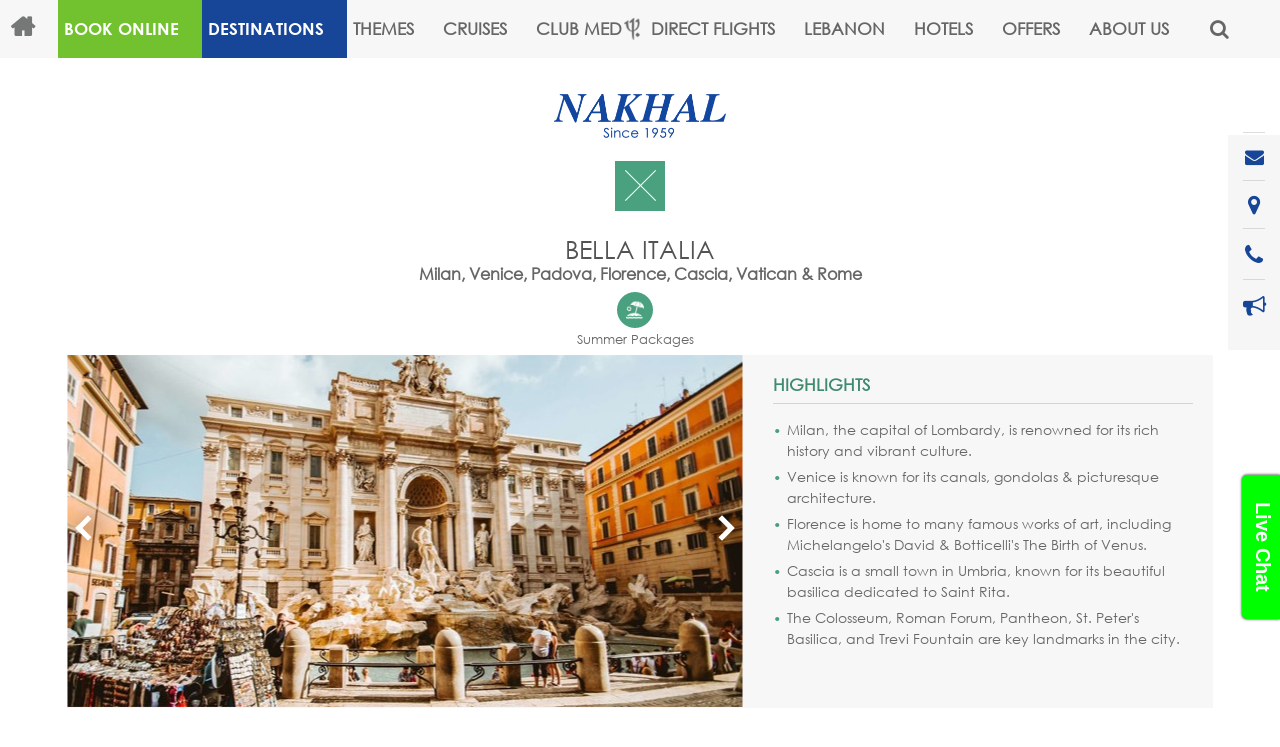

--- FILE ---
content_type: text/html; charset=utf-8
request_url: https://www.nakhal.com/packages/1365/bella-italia
body_size: 18280
content:

<!DOCTYPE html>

<html class=""> 
<head>
    <title>Bella-Italia</title>
    
<meta http-equiv="Content-Type" content="text/html; charset=utf-8">
<meta http-equiv="X-UA-Compatible" content="IE=edge" />
<meta name="description" content="Beautiful landscapes, amazing culinary delicacies, fashion, arts and history, culture, and La Dolce Vita… Italy — the enchanting country — has it all!..." />
<meta name="keywords" content="Italy - Europe -  Milan- Venice-Padova-Florence-Cascia-Vatican- Rome - summer - packages - summer packages - Holiday - vacation - escape - gateway- Travel - Leisure - offers - deals- travel - Travel insurance - permanent assistant - Transfers - Hotels - accommodation - tickets - honeymoon - honeymooners - centrally located hotels - city center - direct flights - early booking - discount - special offer -  package holiday - Bella Italia - escorted tours - nakhal - Beirut  - best travel agency - travel agency - honeymooners - honeymoon packages- honeymoon getaways - 2025-ahlein-lounge" />
<meta name="author" content="Nakhal" />
<meta name="format-detection" content="telephone=no" />

<meta name="viewport" content="width=device-width, initial-scale=1, maximum-scale=1.0, user-scalable=no" />
<meta name="apple-mobile-web-app-capable" content="yes" />
<meta name="apple-mobile-web-app-status-bar-style" content="black" />

<!-- Facebook -->

<meta content="1112272918881290" property="fb:app_id" />

<meta property="og:type" content="Website" />
<meta property="og:url" content="https://nakhal.com/packages/1365" />
<meta property="og:image" content="https://kms.nakhal.com/Content/uploads/Package/MAIN%20PIC%20ITALY250207033220800~.jpg" />
<meta property="og:title" content="Bella-Italia" />
<meta property="og:description" content="Beautiful landscapes, amazing culinary delicacies, fashion, arts and history, culture, and La Dolce Vita… Italy — the enchanting country — has it all!..." />
<meta property="og:site_name" content="Nakhal" />


<!-- Twitter -->
<meta name="twitter:card" content="summary_large_image" />
<meta name="twitter:site"  content="@Nakhal" />
<meta name="twitter:title" content="Bella-Italia"/>
<meta name="twitter:description" content="Beautiful landscapes, amazing culinary delicacies, fashion, arts and history, culture, and La Dolce Vita… Italy — the enchanting country — has it all!..." />
<meta name="twitter:image" content="https://kms.nakhal.com/Content/uploads/Package/MAIN%20PIC%20ITALY250207033220800~.jpg" />

<link rel="canonical" href="https://nakhal.com/packages/1365" />



    
    <link rel="shortcut icon" href="/content/images/favicon.jpg"/> 
    <link rel="stylesheet" href="/content/combine.min.css?v=149" type="text/css" />
      <link rel="stylesheet" href="/Content/newstyle.css?v=125" type="text/css" />
        <script type="text/javascript" src="/Scripts/jquery-1.11.1.min.js"></script>

        <script src="https://www.youtube.com/iframe_api"></script>
        <script>        
            function extractVideoID(videourl) {
                var temp;
                if (videourl.indexOf("watch?v=") > -1) {
                    //        console.log("watch?v=");
                    temp = videourl.split("watch?v=")[1].split("?")[0];
                    //        console.log(temp);
                }
                if (videourl.indexOf("/embed/") > -1) {
                    //        console.log("/embed/");
                    temp = videourl.split("/embed/")[1].split("?")[0];
                }
                return temp;
            };
            function onPlayerStateChange(event) {
                if (event.data == YT.PlayerState.PLAYING) {
                    stopSwiper();
                }
                else if (event.data == YT.PlayerState.PAUSED) {
                    autoPlaySwiper();
                }
                else if (event.data == YT.PlayerState.ENDED) {
                    autoPlaySwiper();
                }
            }
        </script>
<script src="https://maps.googleapis.com/maps/api/js?key=AIzaSyAVJOqSpgvUFuINbBVvQNxFXdKLLzOkATg"></script>

	<script src="https://www.google.com/recaptcha/api.js"></script>

    <!-- Google tag (gtag.js) 
<script async src="https://www.googletagmanager.com/gtag/js?id=G-N3PTL0Y5MR"></script>
<script>
  window.dataLayer = window.dataLayer || [];
  function gtag(){dataLayer.push(arguments);}
  gtag('js', new Date());

  gtag('config', 'G-N3PTL0Y5MR');
</script>-->
    <!-- Facebook Pixel Code -->

<script>


!function(f,b,e,v,n,t,s)
{if(f.fbq)return;n=f.fbq=function(){n.callMethod?
n.callMethod.apply(n,arguments):n.queue.push(arguments)};
if(!f._fbq)f._fbq=n;n.push=n;n.loaded=!0;n.version='2.0';
n.queue=[];t=b.createElement(e);t.async=!0;
t.src=v;s=b.getElementsByTagName(e)[0];
s.parentNode.insertBefore(t,s)}(window,document,'script',
'https://connect.facebook.net/en_US/fbevents.js');
fbq('init', '248096149160608');
fbq('track', 'PageView');
</script>

<noscript>

    <img height="1" width="1" src="https://www.facebook.com/tr?id=248096149160608&ev=PageView&noscript=1" />

</noscript>

<!-- End Facebook Pixel Code -->
	

	
	<!-- Facebook Pixel Code -->
	<script>
	!function(f,b,e,v,n,t,s)
	{if(f.fbq)return;n=f.fbq=function(){n.callMethod?
	n.callMethod.apply(n,arguments):n.queue.push(arguments)};
	if(!f._fbq)f._fbq=n;n.push=n;n.loaded=!0;n.version='2.0';
	n.queue=[];t=b.createElement(e);t.async=!0;
	t.src=v;s=b.getElementsByTagName(e)[0];
	s.parentNode.insertBefore(t,s)}(window,document,'script',
	'https://connect.facebook.net/en_US/fbevents.js');
	fbq('init', '881057682417916');
	fbq('track', 'PageView');
	</script>
	<noscript>
	<img height="1" width="1"
	src="https://www.facebook.com/tr?id=881057682417916&ev=PageView
	&noscript=1"/>
	</noscript>
	<!-- End Facebook Pixel Code -->
	
	
	<script>(function(w,d,s,l,i){w[l]=w[l]||[];w[l].push({'gtm.start':
	new Date().getTime(),event:'gtm.js'});var f=d.getElementsByTagName(s)[0],
	j=d.createElement(s),dl=l!='dataLayer'?'&l='+l:'';j.async=true;j.src=
	'https://www.googletagmanager.com/gtm.js?id='+i+dl;f.parentNode.insertBefore(j,f);
	})(window,document,'script','dataLayer','GTM-N55623GW');</script>
	

</head>
<body id="destinations" class="">

<noscript><iframe src="https://www.googletagmanager.com/ns.html?id=GTM-N55623GW"
height="0" width="0" style="display:none;visibility:hidden"></iframe></noscript>


    <input data-val="true" data-val-number="The field id must be a number." data-val-required="The id field is required." id="id" name="id" type="hidden" value="1365" />
    <input id="zone" name="zone" type="hidden" value="" />
    <input id="costaDestinationCategoryId" name="costaDestinationCategoryId" type="hidden" value="0" />
    <input id="isSummerCountry" name="isSummerCountry" type="hidden" value="" />
    <input id="isCruiseFeatured" name="isCruiseFeatured" type="hidden" value="False" />
    <input id="page" name="page" type="hidden" value="1" />
    <input id="totalPagesCount" name="totalPagesCount" type="hidden" value="" />
    <input type="hidden" id="routeUrl" name="routeUrl" value="/"/>
    <input type="hidden" id="controllername" name="controllername" value="packages"/>
    <input type="hidden" id="actionname" name="actionname" value="index"/>
    <input type="hidden" id="redirectUrl" value="" />
    <div id="debugpanel"></div>
    <!-- Dynamic H1 -->
    <h1 class="hidden">Bella-Italia</h1>
    <!-- Dynamic H1 -->
    <div id="wrapper" class="">
        <span class="mobilemenuoverlay" onclick="ToggleMenuOverlay(true)"></span>
        <span class="popupoverlay" onclick="ClosePopup()"></span>
        <span class="toolsoverlay" onclick="CloseTools()"></span>      
        
<header>
    


<!--Start of Tawk.to Script-->

<!--End of Tawk.to Script-->
<script type="text/javascript">(function (d, src, c) { var t = d.scripts[d.scripts.length - 1], s = d.createElement('script'); s.id = 'la_x2s6df8d'; s.defer = true; s.src = src; s.onload = s.onreadystatechange = function () { var rs = this.readyState; if (rs && (rs != 'complete') && (rs != 'loaded')) { return; } c(this); }; t.parentElement.insertBefore(s, t.nextSibling); })(document, 'https://nakhal.ladesk.com/scripts/track.js', function (e) { LiveAgent.createButton('n9u07ubp', e); });</script> <!-- End of LiveAgent integration script -->




<ul class="tools">
    <!--<li class="chattool online" id="chattool" onclick="ToggleTools(this)">-->
        
        <!--<div class="tooldropdown">
            <!-- BEGIN LivePerson Button Code -->
            <!---->
            <!--<!--Start of Tawk.to Script-->
            <!--End of Tawk.to Script-->
            <!--
        </div>
    </li>-->
    <li class="contacttool" onclick="ToggleTools(this)">
        <div class="tooldropdown">
            <a class="messageus greybtn toolbutton" href="/Contact#messageus">Message Us</a>
            <div class="grey">
                <span class="request toolbutton greybtn dark" onclick="OpenRequestPopup()">Send a Request</span>
            </div>
        </div>
    </li>
    <li class="markertool" onclick="ToggleTools(this)">
        <div class="tooldropdown">

                    <a href="https://www.google.com.lb/maps/place/Nakhal+%26+Cie/@33.8756861,35.5250472,15.78z/data=!4m5!3m4!1s0x0:0x9661081a9c6bf20!8m2!3d33.8736544!4d35.5178857 " target="_blank" class="info">
                        <span class="title">Main Office - BEY</span>
                        <span class="details"><p>Du Parc building, Sami El Solh Avenue - Beirut</p></span>
                    </a>
<div class="grey">                    <span class="info">
                        <span class="title">UAE</span>
                        <span class="details"></span>
                    </span>
</div>        </div>
    </li>
    <li class="phonetool" onclick="ToggleTools(this)">
        <div class="tooldropdown">

                <span class="info">
                    <span class="title">Main Office - BEY</span>
                    <a class="details" href="tel:+961 1 389 389">+961 1 389 389</a>
                </span>
                <span class="info">
                    <span class="title">UAE</span>
                    <a class="details" href="tel:+971 50 765 3450">+971 50 765 3450</a>
                </span>
            <div class="grey">
                    <span class="info">
                        <span class="title">Whatsapp from abroad</span>
                        <a class="details" href="tel:+961 3 389 222">+961 3 389 222</a>
                    </span>
                            </div>
        </div>
    </li>
        <li class="newli fa fa-bullhorn" onclick="ToggleTools(this)">
            <div class="tooldropdown">

                <span class="chattitle">LATEST NEWS</span>
                    <a class="greybtn toolbutton" href="/About/LatestNews">CLICK HERE</a>

        </li>
    <li class="searchtool" onclick="ToggleMobielSearch()">

    </li>
</ul>
    <ul class="menutoggle" onclick="ToggleMenu()">
        <li></li>
        <li></li>
        <li></li>
    </ul>
    <div class="centeredcontainer centeredmenu custompadding">
        <nav class="menu clearfix solveVH">
            <div class="mobilescroller">
                    <div class="menucell">
                        <a title="Home" class="menuitem home" href="/"></a>
                    </div>
                <div class="menucell destinationlink fluogreenbtn">
                    <a title="Book Online" class="menuitem" target="_blank" href="https://www.nakhalonline.com/">Book Online</a>
                </div>
                <div class="menucell destinationlink nonavigation active">
                    <a title="Destinations" class="menuitem" onclick="OpenMobileSubmenu(event, this)">Destinations</a>
                </div>
                
<div class="nav_submenu destinationmenu">
    <span class="arrows leftarrow"></span>
    <span class="arrows rightarrow"></span>
    <span class="submenumobiletitle">Destinations</span>
    <div class="swiper-container destinationswiper">
        <ul class="swiper-wrapper">
                <li class="swiper-slide slide">
                    <span class="title"><span class="verticalalign">AFRICA <br/> & MIDDLE EAST</span></span>
                    <div class="countries">
                            <a style="max-width: 147px;" title="Cyprus" class="country" href="/Destinations/africa-middle-east/cyprus">Cyprus</a>
                            <a style="max-width: 147px;" title="Egypt" class="country" href="/Destinations/africa-middle-east/egypt">Egypt</a>
                            <a style="max-width: 147px;" title="Jordan" class="country" href="/Destinations/africa-middle-east/jordan">Jordan</a>
                            <a style="max-width: 147px;" title="Kenya" class="country" href="/Destinations/africa-middle-east/kenya">Kenya</a>
                            <a style="max-width: 147px;" title="Madagascar" class="country" href="/Destinations/africa-middle-east/madagascar">Madagascar</a>
                            <a style="max-width: 147px;" title="Morocco" class="country" href="/Destinations/africa-middle-east/morocco">Morocco</a>
                            <a style="max-width: 147px;" title="Namibia" class="country" href="/Destinations/africa-middle-east/namibia">Namibia</a>
                            <a style="max-width: 147px;" title="Oman" class="country" href="/Destinations/africa-middle-east/oman">Oman</a>
                            <a style="max-width: 147px;" title="Senegal" class="country" href="/Destinations/africa-middle-east/senegal">Senegal</a>
                            <a style="max-width: 147px;" title="South Africa" class="country" href="/Destinations/africa-middle-east/south-africa">South Africa</a>
                            <a style="max-width: 147px;" title="Tanzania" class="country" href="/Destinations/africa-middle-east/tanzania-united-republic-of">Tanzania</a>
                            <a style="max-width: 147px;" title="UAE" class="country" href="/Destinations/africa-middle-east/united-arab-emirates">UAE</a>
                    </div>
                </li>
                <li class="swiper-slide slide">
                    <span class="title"><span class="verticalalign">AMERICA <br>& CARIBBEAN</span></span>
                    <div class="countries">
                            <a style="max-width: 147px;" title="Argentina" class="country" href="/Destinations/america-caribean/argentina">Argentina</a>
                            <a style="max-width: 147px;" title="Bolivia" class="country" href="/Destinations/america-caribean/bolivia">Bolivia</a>
                            <a style="max-width: 147px;" title="Brazil" class="country" href="/Destinations/america-caribean/brazil">Brazil</a>
                            <a style="max-width: 147px;" title="Canada" class="country" href="/Destinations/america-caribean/canada">Canada</a>
                            <a style="max-width: 147px;" title="Caribbean Islands" class="country" href="/Destinations/america-caribean/caribbean-islands">Caribbean Islands</a>
                            <a style="max-width: 147px;" title="Chile" class="country" href="/Destinations/america-caribean/chile">Chile</a>
                            <a style="max-width: 147px;" title="Colombia" class="country" href="/Destinations/america-caribean/colombia">Colombia</a>
                            <a style="max-width: 147px;" title="Costa Rica" class="country" href="/Destinations/america-caribean/costa-rica">Costa Rica</a>
                            <a style="max-width: 147px;" title="Ecuador" class="country" href="/Destinations/america-caribean/ecuador">Ecuador</a>
                            <a style="max-width: 147px;" title="Guatemala" class="country" href="/Destinations/america-caribean/guatemala">Guatemala</a>
                            <a style="max-width: 147px;" title="Mexico" class="country" href="/Destinations/america-caribean/mexico">Mexico</a>
                            <a style="max-width: 147px;" title="Peru" class="country" href="/Destinations/america-caribean/peru">Peru</a>
                            <a style="max-width: 147px;" title="United States" class="country" href="/Destinations/america-caribean/united-states">United States</a>
                    </div>
                </li>
                <li class="swiper-slide slide">
                    <span class="title"><span class="verticalalign">Asia</span></span>
                    <div class="countries">
                            <a style="max-width: 147px;" title="China" class="country" href="/Destinations/asia/china">China</a>
                            <a style="max-width: 147px;" title="India" class="country" href="/Destinations/asia/india">India</a>
                            <a style="max-width: 147px;" title="Indonesia" class="country" href="/Destinations/asia/indonesia">Indonesia</a>
                            <a style="max-width: 147px;" title="Japan" class="country" href="/Destinations/asia/japan">Japan</a>
                            <a style="max-width: 147px;" title="Korea" class="country" href="/Destinations/asia/korea-republic-of">Korea</a>
                            <a style="max-width: 147px;" title="Malaysia" class="country" href="/Destinations/asia/malaysia">Malaysia</a>
                            <a style="max-width: 147px;" title="Ouzbekistan" class="country" href="/Destinations/asia/ouzbekistan">Ouzbekistan</a>
                            <a style="max-width: 147px;" title="Thailand" class="country" href="/Destinations/asia/thailand">Thailand</a>
                            <a style="max-width: 147px;" title="Vietnam" class="country" href="/Destinations/asia/viet-nam">Vietnam</a>
                    </div>
                </li>
                <li class="swiper-slide slide">
                    <span class="title"><span class="verticalalign">Europe</span></span>
                    <div class="countries">
                            <a style="max-width: 147px;" title="Armenia" class="country" href="/Destinations/europe/armenia">Armenia</a>
                            <a style="max-width: 147px;" title="Austria" class="country" href="/Destinations/europe/austria">Austria</a>
                            <a style="max-width: 147px;" title="Belgium" class="country" href="/Destinations/europe/belgium">Belgium</a>
                            <a style="max-width: 147px;" title="Czech Republic" class="country" href="/Destinations/europe/czech-republic">Czech Republic</a>
                            <a style="max-width: 147px;" title="Denmark" class="country" href="/Destinations/europe/denmark">Denmark</a>
                            <a style="max-width: 147px;" title="Finland" class="country" href="/Destinations/europe/finland">Finland</a>
                            <a style="max-width: 147px;" title="France" class="country" href="/Destinations/europe/france">France</a>
                            <a style="max-width: 147px;" title="Georgia" class="country" href="/Destinations/europe/georgia">Georgia</a>
                            <a style="max-width: 147px;" title="Germany" class="country" href="/Destinations/europe/germany">Germany</a>
                            <a style="max-width: 147px;" title="Greece" class="country" href="/Destinations/europe/greece">Greece</a>
                            <a style="max-width: 147px;" title="Holland" class="country" href="/Destinations/europe/holland">Holland</a>
                            <a style="max-width: 147px;" title="Hungary" class="country" href="/Destinations/europe/hungary">Hungary</a>
                            <a style="max-width: 147px;" title="Ireland" class="country" href="/Destinations/europe/ireland">Ireland</a>
                            <a style="max-width: 147px;" title="Italy" class="country" href="/Destinations/europe/italy">Italy</a>
                            <a style="max-width: 147px;" title="Luxembourg" class="country" href="/Destinations/europe/luxembourg">Luxembourg</a>
                            <a style="max-width: 147px;" title="Norway" class="country" href="/Destinations/europe/norway">Norway</a>
                            <a style="max-width: 147px;" title="Poland" class="country" href="/Destinations/europe/poland">Poland</a>
                            <a style="max-width: 147px;" title="Portugal" class="country" href="/Destinations/europe/portugal">Portugal</a>
                            <a style="max-width: 147px;" title="Spain" class="country" href="/Destinations/europe/spain">Spain</a>
                            <a style="max-width: 147px;" title="Sweden" class="country" href="/Destinations/europe/sweden">Sweden</a>
                            <a style="max-width: 147px;" title="Switzerland" class="country" href="/Destinations/europe/switzerland">Switzerland</a>
                            <a style="max-width: 147px;" title="Turkey" class="country" href="/Destinations/europe/turkey">Turkey</a>
                            <a style="max-width: 147px;" title="United Kingdom" class="country" href="/Destinations/europe/united-kingdom">United Kingdom</a>
                    </div>
                </li>
                <li class="swiper-slide slide">
                    <span class="title"><span class="verticalalign">Indian Ocean</span></span>
                    <div class="countries">
                            <a style="max-width: 147px;" title="Maldives" class="country" href="/Destinations/indian-ocean/maldives">Maldives</a>
                            <a style="max-width: 147px;" title="Mauritius" class="country" href="/Destinations/indian-ocean/mauritius">Mauritius</a>
                            <a style="max-width: 147px;" title="Reunion" class="country" href="/Destinations/indian-ocean/reunion">Reunion</a>
                            <a style="max-width: 147px;" title="Seychelles" class="country" href="/Destinations/indian-ocean/seychelles">Seychelles</a>
                            <a style="max-width: 147px;" title="Sri Lanka" class="country" href="/Destinations/indian-ocean/sri-lanka">Sri Lanka</a>
                    </div>
                </li>
        </ul>
    </div>
</div>

                <div class="menucell themeslink nonavigation ">
                    <a title="Themes" class="menuitem" onclick="OpenMobileSubmenu(event, this)">Themes</a>
                </div>
                
<div class="nav_submenu themesmenu">
    <span class="submenumobiletitle">Themes</span>
    <div class="sectiontitle">
        <h2 class="text">CHOOSE YOUR STYLE OF TRAVEL</h2>
    </div>
    <div class="swiper-container themesswiper">
        <ul class="swiper-wrapper">
                <li class="swiper-slide slide">
                    <span class="themeicon valign" style="background-color:#b34cdb;">
                        <a title="Easter Packages" class="clickablecover" href="/Themes/easter-holiday"></a>
                        <img style="width:45px;" alt="Easter Packages" src="https://kms.nakhal.com/Images/168x168xi/egg250128104002234~.png" />
                    </span>
                    <a title="Easter Packages" class="title" href="/Themes/easter-holiday">Easter Packages</a>
                </li>
                <li class="swiper-slide slide">
                    <span class="themeicon valign" style="background-color:#44c793;">
                        <a title="Sports &amp; Music Events" class="clickablecover" href="/Themes/events"></a>
                        <img style="width:45px;" alt="Sports &amp; Music Events" src="https://kms.nakhal.com/Images/168x168xi/170208013022529~white-football-ball-md.png" />
                    </span>
                    <a title="Sports &amp; Music Events" class="title" href="/Themes/events">Sports &amp; Music Events</a>
                </li>
                <li class="swiper-slide slide">
                    <span class="themeicon valign" style="background-color:#31e6e6;">
                        <a title="Summer Packages" class="clickablecover" href="/Themes/summer-packages"></a>
                        <img style="width:45px;" alt="Summer Packages" src="https://kms.nakhal.com/Images/168x168xi/180914091937305~161011111029948_Beach-512.png" />
                    </span>
                    <a title="Summer Packages" class="title" href="/Themes/summer-packages">Summer Packages</a>
                </li>
                <li class="swiper-slide slide">
                    <span class="themeicon valign" style="background-color:#d1661f;">
                        <a title="Meetings &amp; Events" class="clickablecover" href="/Themes/meetings"></a>
                        <img style="width:45px;" alt="Meetings &amp; Events" src="https://kms.nakhal.com/Images/168x168xi/hd-meeting-conference-white-icon-transparent-background-701751695035203r8yeaiv84f-removebg-preview251227092812143~.png" />
                    </span>
                    <a title="Meetings &amp; Events" class="title" href="/Themes/meetings">Meetings &amp; Events</a>
                </li>
                <li class="swiper-slide slide">
                    <span class="themeicon valign" style="background-color:#ffd145;">
                        <a title="Short Breaks" class="clickablecover" href="/Themes/Short-breaks"></a>
                        <img style="width:45px;" alt="Short Breaks" src="https://kms.nakhal.com/Images/168x168xi/161011111057954~2175-512.png" />
                    </span>
                    <a title="Short Breaks" class="title" href="/Themes/Short-breaks">Short Breaks</a>
                </li>
                <li class="swiper-slide slide">
                    <span class="themeicon valign" style="background-color:#328ced;">
                        <a title="Ski" class="clickablecover" href="/Themes/ski"></a>
                        <img style="width:45px;" alt="Ski" src="https://kms.nakhal.com/Images/168x168xi/161011112535250~ski.png" />
                    </span>
                    <a title="Ski" class="title" href="/Themes/ski">Ski</a>
                </li>
                <li class="swiper-slide slide">
                    <span class="themeicon valign" style="background-color:#f5c9f5;">
                        <a title="Honeymoon" class="clickablecover" href="/Themes/honeymoon"></a>
                        <img style="width:45px;" alt="Honeymoon" src="https://kms.nakhal.com/Images/168x168xi/190115032022348~bride 2.png" />
                    </span>
                    <a title="Honeymoon" class="title" href="/Themes/honeymoon">Honeymoon</a>
                </li>
                <li class="swiper-slide slide">
                    <span class="themeicon valign" style="background-color:#f55d2e;">
                        <a title="All Inclusive Resorts" class="clickablecover" href="/Themes/all-inclusive-resorts"></a>
                        <img style="width:45px;" alt="All Inclusive Resorts" src="https://kms.nakhal.com/Images/168x168xi/161011121415857~all inclusive.png" />
                    </span>
                    <a title="All Inclusive Resorts" class="title" href="/Themes/all-inclusive-resorts">All Inclusive Resorts</a>
                </li>
                <li class="swiper-slide slide">
                    <span class="themeicon valign" style="background-color:#7a127a;">
                        <a title="Family" class="clickablecover" href="/Themes/family"></a>
                        <img style="width:45px;" alt="Family" src="https://kms.nakhal.com/Images/168x168xi/161011111334422~family-512.png" />
                    </span>
                    <a title="Family" class="title" href="/Themes/family">Family</a>
                </li>
                <li class="swiper-slide slide">
                    <span class="themeicon valign" style="background-color:#e00b0b;">
                        <a title="Gift Card" class="clickablecover" href="/Themes/gift-card"></a>
                        <img style="width:45px;" alt="Gift Card" src="https://kms.nakhal.com/Images/168x168xi/170509015957150~card-icon.png" />
                    </span>
                    <a title="Gift Card" class="title" href="/Themes/gift-card">Gift Card</a>
                </li>
                <li class="swiper-slide slide">
                    <span class="themeicon valign" style="background-color:#cc3bcc;">
                        <a title="Civil Wedding" class="clickablecover" href="/Themes/wedding"></a>
                        <img style="width:45px;" alt="Civil Wedding" src="https://kms.nakhal.com/Images/168x168xi/161011120606321~wedding.png" />
                    </span>
                    <a title="Civil Wedding" class="title" href="/Themes/wedding">Civil Wedding</a>
                </li>
                <li class="swiper-slide slide">
                    <span class="themeicon valign" style="background-color:#e69e0e;">
                        <a title="Luxury" class="clickablecover" href="/Themes/luxury"></a>
                        <img style="width:45px;" alt="Luxury" src="https://kms.nakhal.com/Images/168x168xi/170109112724598~20002.png" />
                    </span>
                    <a title="Luxury" class="title" href="/Themes/luxury">Luxury</a>
                </li>
                <li class="swiper-slide slide">
                    <span class="themeicon valign" style="background-color:#b09c66;">
                        <a title="Escorted Tours" class="clickablecover" href="/Themes/escorted-tours"></a>
                        <img style="width:45px;" alt="Escorted Tours" src="https://kms.nakhal.com/Images/168x168xi/161011111219759~tour.png" />
                    </span>
                    <a title="Escorted Tours" class="title" href="/Themes/escorted-tours">Escorted Tours</a>
                </li>
                <li class="swiper-slide slide">
                    <span class="themeicon valign" style="background-color:#1958a6;">
                        <a title="River Cruises" class="clickablecover" href="/Themes/cruises"></a>
                        <img style="width:45px;" alt="River Cruises" src="https://kms.nakhal.com/Images/168x168xi/161011111157037~cruise 2.png" />
                    </span>
                    <a title="River Cruises" class="title" href="/Themes/cruises">River Cruises</a>
                </li>
                <li class="swiper-slide slide">
                    <span class="themeicon valign" style="background-color:#7bad1d;">
                        <a title="Club Med Decouverte" class="clickablecover" href="/Themes/club-med-decouverte"></a>
                        <img style="width:45px;" alt="Club Med Decouverte" src="https://kms.nakhal.com/Images/168x168xi/170109111533237~explore.png" />
                    </span>
                    <a title="Club Med Decouverte" class="title" href="/Themes/club-med-decouverte">Club Med Decouverte</a>
                </li>
                <li class="swiper-slide slide">
                    <span class="themeicon valign" style="background-color:#1a3399;">
                        <a title="Villas, Chalets &amp; Apartments" class="clickablecover" href="/Themes/villas-chalets-appartments"></a>
                        <img style="width:45px;" alt="Villas, Chalets &amp; Apartments" src="https://kms.nakhal.com/Images/168x168xi/170109112221435~key-10.png" />
                    </span>
                    <a title="Villas, Chalets &amp; Apartments" class="title" href="/Themes/villas-chalets-appartments">Villas, Chalets &amp; Apartments</a>
                </li>
        </ul>
    </div>
    <span class="arrows leftarrow"></span>
    <span class="arrows rightarrow"></span>
</div>

                <div class="menucell cruiseslink nonavigation ">
                    <a title="Cruises" class="menuitem" onclick="OpenMobileSubmenu(event, this)">Cruises</a>
                </div>
                
<div class="nav_submenu cruisesmenu">
    <span class="submenumobiletitle">Cruises</span>
    <div class="swiper-container cruiseswiper">
        <ul class="swiper-wrapper">
                <li class="swiper-slide slide roundedarticle">
                    <a title="Costa Cruises" class="frame" href="/Cruises/costa-cruises">
                        <img alt="Costa Cruises" src="https://kms.nakhal.com/Images/139x139xo/191017032137648~costa pic.jpg" />
                    </a>
                    <a title="Costa Cruises" class="title" href="/Cruises/costa-cruises">Costa Cruises</a>
                </li>
                <li class="swiper-slide slide roundedarticle">
                    <a title="RIVER CRUISES" class="frame" href="/Cruises/river-cruises">
                        <img alt="RIVER CRUISES" src="https://kms.nakhal.com/Images/139x139xo/160930024626666~cruises1.jpg" />
                    </a>
                    <a title="RIVER CRUISES" class="title" href="/Cruises/river-cruises">RIVER CRUISES</a>
                </li>
                <li class="swiper-slide slide roundedarticle">
                    <a title="Four Seasons Yachts" class="frame" href="/Cruises/four-seasons-yachts">
                        <img alt="Four Seasons Yachts" src="https://kms.nakhal.com/Images/139x139xo/FS MAIN251031102830932~.jpg" />
                    </a>
                    <a title="Four Seasons Yachts" class="title" href="/Cruises/four-seasons-yachts">Four Seasons Yachts</a>
                </li>
                <li class="swiper-slide slide roundedarticle">
                    <a title="Royal Caribbean" class="frame" href="/Cruises/royal-caribbean">
                        <img alt="Royal Caribbean" src="https://kms.nakhal.com/Images/139x139xo/161208033904118~Royal.jpg" />
                    </a>
                    <a title="Royal Caribbean" class="title" href="/Cruises/royal-caribbean">Royal Caribbean</a>
                </li>
                <li class="swiper-slide slide roundedarticle">
                    <a title="Ponant Cruises" class="frame" href="/Cruises/ponant-cruises">
                        <img alt="Ponant Cruises" src="https://kms.nakhal.com/Images/139x139xo/161008121116585~po.jpg" />
                    </a>
                    <a title="Ponant Cruises" class="title" href="/Cruises/ponant-cruises">Ponant Cruises</a>
                </li>
                <li class="swiper-slide slide roundedarticle">
                    <a title="Celestyal Cruises" class="frame" href="/Cruises/celestyal-discovery">
                        <img alt="Celestyal Cruises" src="https://kms.nakhal.com/Images/139x139xo/cel250110123126313~.jpg" />
                    </a>
                    <a title="Celestyal Cruises" class="title" href="/Cruises/celestyal-discovery">Celestyal Cruises</a>
                </li>
                <li class="swiper-slide slide roundedarticle">
                    <a title="Disney Cruise Line" class="frame" href="/Cruises/disney-cruise-line">
                        <img alt="Disney Cruise Line" src="https://kms.nakhal.com/Images/139x139xo/Untitled-1250919041803158~.jpg" />
                    </a>
                    <a title="Disney Cruise Line" class="title" href="/Cruises/disney-cruise-line">Disney Cruise Line</a>
                </li>
                <li class="swiper-slide slide roundedarticle">
                    <a title="Aroya" class="frame" href="/Cruises/aroya">
                        <img alt="Aroya" src="https://kms.nakhal.com/Images/139x139xo/aroya 1250923121323112~.jpg" />
                    </a>
                    <a title="Aroya" class="title" href="/Cruises/aroya">Aroya</a>
                </li>
                <li class="swiper-slide slide roundedarticle">
                    <a title="Celebrity Cruises" class="frame" href="/Cruises/celebrity-reflection">
                        <img alt="Celebrity Cruises" src="https://kms.nakhal.com/Images/139x139xo/170418045800021~cel.jpg" />
                    </a>
                    <a title="Celebrity Cruises" class="title" href="/Cruises/celebrity-reflection">Celebrity Cruises</a>
                </li>
                <li class="swiper-slide slide roundedarticle">
                    <a title="Norwegian Cruises" class="frame" href="/Cruises/norwegian-cruises">
                        <img alt="Norwegian Cruises" src="https://kms.nakhal.com/Images/139x139xo/200302032142791~ncl .jpg" />
                    </a>
                    <a title="Norwegian Cruises" class="title" href="/Cruises/norwegian-cruises">Norwegian Cruises</a>
                </li>
                <li class="swiper-slide slide roundedarticle">
                    <a title="Windstar" class="frame" href="/Cruises/windstar">
                        <img alt="Windstar" src="https://kms.nakhal.com/Images/139x139xo/nn251030100431867~.jpg" />
                    </a>
                    <a title="Windstar" class="title" href="/Cruises/windstar">Windstar</a>
                </li>
                <li class="swiper-slide slide roundedarticle">
                    <a title="MSC Cruises" class="frame" href="/Cruises/msc-cruises">
                        <img alt="MSC Cruises" src="https://kms.nakhal.com/Images/139x139xo/msc ship250812105043116~.jpg" />
                    </a>
                    <a title="MSC Cruises" class="title" href="/Cruises/msc-cruises">MSC Cruises</a>
                </li>
                <li class="swiper-slide slide roundedarticle">
                    <a title="Azamara" class="frame" href="/Cruises/azamara-journey">
                        <img alt="Azamara" src="https://kms.nakhal.com/Images/139x139xo/161206122751871~AZA_Journey_Exterior-small.jpg" />
                    </a>
                    <a title="Azamara" class="title" href="/Cruises/azamara-journey">Azamara</a>
                </li>
            <li class="swiper-slide slide roundedarticle">
                <a title="Club Med 2" class="frame" href="/ClubMed/ClubMed2">
                    <img alt="Club Med 2" src="/Content/images/clubmed_destionation9_small.jpg" />
                </a>
                <a title="Club Med 2" class="title" href="/ClubMed/ClubMed2">Club Med 2</a>
            </li>
        </ul>
    </div>
    <span class="arrows leftarrow"></span>
    <span class="arrows rightarrow"></span>
</div>

                <div class="menucell ">
                    <a title="Club Med" class="menuitem hyphen icon-after " href="/ClubMed">Club Med</a>
                </div>

                <div class="menucell ">
                    <a title="Direct Flights" class="menuitem" href="/DirectFlights">Direct Flights</a>
                </div>
                <div class="menucell lebanonlink nonavigation ">
                    <a title="Lebanon" class="menuitem" href="#" onclick="OpenMobileSubmenu(event, this)">Lebanon</a>
                </div>
                
<div class="nav_submenu lebanonmenu">
    <span class="submenumobiletitle">Lebanon</span>
    <div class="swiper-container lebanonswiper">
        <ul class="swiper-wrapper">
                <li class="swiper-slide slide framedpost">
                    <a title="Daily Tours:  January 2026 till January 2027" class="frame" href=/Lebanon/daily-tours>
                        <img alt="Daily Tours:  January 2026 till January 2027" src="https://kms.nakhal.com/Images/250x179xo/7c8210d5-3917-40b3-b2d7-73a197a2f4ca-shutterstock_373233778220606111430717~.jpg" />
                    </a>
                    <a title="Daily Tours:  January 2026 till January 2027" class="title seperator-after" href=/Lebanon/daily-tours>Daily Tours:  January 2026 till January 2027</a>
                        <div class="actionbuttons">
                        </div>
                </li>
                <li class="swiper-slide slide framedpost">
                    <a title="Private Tours 2026/ 2027" class="frame" href=/Lebanon/private-tours>
                        <img alt="Private Tours 2026/ 2027" src="https://kms.nakhal.com/Images/250x179xo/byb main250304042122995~.jpg" />
                    </a>
                    <a title="Private Tours 2026/ 2027" class="title seperator-after" href=/Lebanon/private-tours>Private Tours 2026/ 2027</a>
                </li>
                <li class="swiper-slide slide framedpost">
                    <a title="CAR RENTAL" class="frame" href=/Lebanon/car-rental>
                        <img alt="CAR RENTAL" src="https://kms.nakhal.com/Images/250x179xo/RENTAL250710124201637~.jpg" />
                    </a>
                    <a title="CAR RENTAL" class="title seperator-after" href=/Lebanon/car-rental>CAR RENTAL</a>
                </li>
        </ul>
    </div>
    <span class="arrows leftarrow hidden"></span>
    <span class="arrows rightarrow hidden"></span>
</div>


                <div class="menucell lebanonlink nonavigation ">
                    <a title="Hotels" class="menuitem" href="https://www.hoojoozat.com" target="_blank" style="text-transform: unset;">HOTELS</a>
                </div>
                

                <div class="menucell ">
                    <a title="Offers" class="menuitem " href="/Offers">Offers</a>
                </div>
                <div class="menucell aboutuslink nonavigation ">
                    <a title="About Us" class="menuitem " onclick="OpenMobileSubmenu(event, this)">About Us</a>
                </div>
                
<div class="nav_submenu aboutmenu">
    <span class="submenumobiletitle">About Us</span>
    <div class="swiper-container aboutmenuswiper">
        <ul class="swiper-wrapper">
            <li class="swiper-slide slide framedpost">
                <a title="LATEST NEWS" class="frame" href="/About/LatestNews">
                    <img alt="LATEST NEWS" src="https://kms.nakhal.com/Images/250x179xo/181228031523551~Untitled-4.jpg" />
                </a>
                <a title="LATEST NEWS" class="title seperator-after" href="/About/LatestNews">LATEST NEWS</a>
            </li>
            <li class="swiper-slide slide framedpost">
                <a title="OUR HISTORY" class="frame" href="/About/History">
                    <img alt="OUR HISTORY" src="https://kms.nakhal.com/Images/250x179xo/160926102847654~ourhist.jpg" />
                </a>
                <a title="OUR HISTORY" class="title seperator-after" href="/About/History">OUR HISTORY</a>
            </li>
            <li class="swiper-slide slide framedpost">
                <a title="65 YEARS OF INNOVATIONS &amp; ACHIEVEMENTS" class="frame" href="/About/Innovation">
                    <img alt="65 YEARS OF INNOVATIONS &amp; ACHIEVEMENTS" src="https://kms.nakhal.com/Images/250x179xo/170113070820932~luxury.jpg" />
                </a>
                <a title="65 YEARS OF INNOVATIONS &amp; ACHIEVEMENTS" class="title seperator-after" href="/About/Innovation">65 YEARS OF INNOVATIONS &amp; ACHIEVEMENTS</a>
            </li>
            <li class="swiper-slide slide framedpost">
                <a title="WE ARE RECRUITING" class="frame" href="/About/Careers">
                    <img alt="WE ARE RECRUITING" src="https://kms.nakhal.com/Images/250x179xo/170206050050968~new pic.jpg" />
                </a>
                <a title="WE ARE RECRUITING" class="title seperator-after" href="/About/Careers">WE ARE RECRUITING</a>
            </li>
        </ul>
    </div>
    <span class="arrows leftarrow hidden"></span>
    <span class="arrows rightarrow hidden"></span>
</div>
                <div class="menucell mobileonly">
                    <a title="Contact Us" class="menuitem" href="/Contact">Contact Us</a>
                </div>
                <div class="menucell searchtoggle" onclick="OpenMobileSubmenu(event, this)">
                </div>


                <div class="searchmenu nav_submenu">
    <span class="close" onclick="CloseTools()"></span>
    <span class="sectiontitle"><h2 class="text">WHAT’S ON YOUR MIND ?</h2></span>
    <div class="searchinputs clearfix">
        
<form action="/Search" autocomplete="off">
    
    


    




    <div class="inputfield dropdown">
        <select class="select" id="budgetSearch" name="budget">
            <option value="">Budget</option>
            <option  value="0$-499$">< 500$</option>
            <option  value="500$-1000$">500$ - 1000$</option>
            <option  value="1001$-1500$">1001$ - 1500$</option>
            <option  value="1501$-2000$">1501$ - 2000$</option>
            <option  value="2001$-10000$">> 2000$</option>
        </select>
    </div>
    <div class="inputfield dropdown">
        <select class="select" id="duration" name="duration"><option value="">Duration</option>
<option value="68">127 nights</option>
<option value="65">128 nights</option>
<option value="64">28 nights</option>
<option value="63">36 nights</option>
<option value="24">1 nights</option>
<option value="15">2 nights</option>
<option value="1">3 nights</option>
<option value="2">4 nights</option>
<option value="3">5 nights</option>
<option value="4">6 nights</option>
<option value="5">7 nights</option>
<option value="6">8 nights</option>
<option value="16">9 nights</option>
<option value="18">10 nights</option>
<option value="22">11 nights</option>
<option value="8">12 nights</option>
<option value="17">14 nights</option>
<option value="28">15 nights</option>
<option value="21">16 nights</option>
<option value="40">17 nights</option>
<option value="29">18 nights</option>
<option value="20">19 nights</option>
<option value="30">20 nights</option>
<option value="41">21 nights</option>
<option value="48">26 nights</option>
<option value="44">27 nights</option>
<option value="45">29 nights</option>
<option value="42">30 nights</option>
<option value="19">32 nights</option>
<option value="43">38 nights</option>
<option value="47">50 nights</option>
<option value="27">100 nights</option>
<option value="26">106 nights</option>
<option value="49">115 nights</option>
<option value="51">116 nights</option>
<option value="52">126 nights</option>
<option value="55">1 to 7 nights</option>
<option value="53">3 or 4 nights</option>
<option value="54">3, 4 or 7 nights</option>
<option value="58">Family Packages: 3, 4, 5 or 7 nights</option>
</select>
    </div>
    <div class="inputfield multi dropdown">
        <div class="dropdownwrapper">
            <select class="select" id="month" name="month">
                <option value="">Month</option>
                    <option  value="1">January</option>
                    <option  value="2">February</option>
                    <option  value="3">March</option>
                    <option  value="4">April</option>
                    <option  value="5">May</option>
                    <option  value="6">June</option>
                    <option  value="7">July</option>
                    <option  value="8">August</option>
                    <option  value="9">September</option>
                    <option  value="10">October</option>
                    <option  value="11">November</option>
                    <option  value="12">December</option>
            </select>
        </div>
        <div class="dropdownwrapper">
            <select class="select" id="year" name="year">
                <option value="">Year</option>
                    <option  value="2026">2026</option>
                    <option  value="2027">2027</option>
                    <option  value="2028">2028</option>
            </select>
        </div>
    </div>
        <button title="search" class="explore bluebtn" type="submit" style="border:0;">Explore</button>
</form>
    </div>
</div>
                <span class="submenuclose" onclick="CloseMobileSubmenu()"></span>
            </div>
        </nav>
    </div>

</header>

    




<a title="Nakhal" class="logo blue" href="/">
    <img alt="Nakhal" src="/Content/images/logo_white2.png" class="whitelogo"/>
    <img alt="Nakhal" src="/Content/images/logo_blue_double.png" class="bluelogo"/>
</a>
        <div id="container" class="clearfix">
            
<span class="backbtn detailsback" onclick="HistoryBack()"></span>
<div class="packagedetails">
    <div class="centeredcontainer">
        <h2 class="pagetitle">Bella Italia</h2>
        <span class="pagesubtitle">Milan, Venice, Padova, Florence, Cascia, Vatican & Rome</span>
        <div class="packagethemes">
            <ul class="centeredcontainer">
                <li>
                    <span class="themeicon">
                        <img alt="Summer Packages" style="width:100%;" src="https://kms.nakhal.com/Images/168x168xi/180914091937305~161011111029948_Beach-512.png" />
                    </span>
                    <span class="title">Summer Packages</span>
                </li>
            </ul>
        </div>
        <section class="packageintro">
            
    <div class="packageintroswiper swiper-container">
        <div class="swiper-wrapper">
                <div class="swiper-slide slide">
                        <img alt="Bella Italia" src="https://kms.nakhal.com/Images/675x352xo/rome pic1230118025629524~.jpg" />
                </div>
                <div class="swiper-slide slide">
                        <img alt="Bella Italia" src="https://kms.nakhal.com/Images/675x352xo/itlay230118025555055~.jpg" />
                </div>
                <div class="swiper-slide slide">
                        <img alt="Bella Italia" src="https://kms.nakhal.com/Images/675x352xo/vatican230118025824071~.png" />
                </div>
                <div class="swiper-slide slide">
                        <img alt="Bella Italia" src="https://kms.nakhal.com/Images/675x352xo/florence230118030026540~.jpg" />
                </div>
        </div>
        <span class="arrows leftarrow white"><span class="glow"></span></span>
        <span class="arrows rightarrow white"><span class="glow"></span></span>
    </div>

            <div class="highlights">
                <span class="title seperator-after">Highlights</span>
                <div class="description">
                    <ul>
<li>Milan, the capital of Lombardy, is renowned for its rich history and vibrant culture.</li>
<li>Venice is known for its canals, gondolas &amp; picturesque architecture.</li>
<li>Florence is home to many famous works of art, including Michelangelo's David &amp; Botticelli's The Birth of Venus.</li>
<li>Cascia is a small town in Umbria, known for its beautiful basilica dedicated to Saint Rita.</li>
<li>The Colosseum, Roman Forum, Pantheon, St. Peter's Basilica, and Trevi Fountain are key landmarks in the city.</li>
</ul>
                </div>
            </div>
        </section>
        <aside class="packageshare clearfix">
            <div class="square share" onclick="ToggleOpen(this)"></div>
            <ul class="platforms">
                <li class="facebook" onclick="facebookShare('https://nakhal.com/packages/1365')"></li>
                <li class="instagram"></li>
                <li class="twitter" onclick="tweetPopup('')"></li>
            </ul>
            <div class="square email" onclick="SendByMail('https://nakhal.com/packages/1365')"></div>
            <div class="square print" onclick="printPackage()"></div>
        </aside>


        <ul class="packagemenu">
            <li class="menuitem mobileonly" onclick="LoadPackageContent($(this))"><span class="text">General Info</span></li>
            <li class="mobilesection staticsection">
                <section class="sideinfo rightsection">
                <ul class="info">
                    <li>
                        <span class="title">STARTING PRICE</span>
                        <span class="value">€1585</span>
                    </li>
                    <li>
                        <span class="title">AIRPORT</span>
                        <span class="value">Arrival to Milan &amp; Return from Rome</span>
                    </li>
                    <li>
                        <span class="title">DURATION</span>
                        <span class="value">8 nights</span>
                    </li>
                    <li>
                        <span class="title">DEPARTURE DATES</span>
                        <span class="value"><ul>
<li>Saturdays:</li>
<li>16 &amp; 23 August 2025</li>
</ul></span>
                    </li>
                </ul>
                <span class="routemap">
                    <a href=""><img alt="Route Map" src="https://kms.nakhal.com/Images/313x10000xi/italy230213103552113~.png" /></a>
                </span>
                <span class="sidebtn greenbtn" onclick="OpenDestinationsRequest()">Send Your Request</span>
                        <a class="sidebtn greenbtn fluogreenbtn" target="_blank" href="https://www.nakhalonline.com/DefaultNakhal.aspx?viewcmed=1">Book Online</a>
                                <span class="sidelogo">
                    <img alt="Hertz" src="/Content/images/hertz_yellow.png" />
                </span>
                <span class="logodescription">HERTZ GSA for outbound reservations from Lebanon.</span>
            </section>
            </li>

            <li class="menuitem active" onclick="LoadPackageContent($(this), 'itinerary')" tab="itinerary" tab="itinerary"><span class="text">ITINERARY</span></li>
            <li class="mobilesection">

    <section class="itinerary leftsection" id="packageinfo">
        <ul class="durationtabs clearfix">
                <li class="tab valignbefore active"><span class="valign">Milan, Venice, Padova, Florence, Cascia, Vatican &amp; Rome - 9 days  / 8 nights</span></li>
        </ul>
        <div class="standardpackagetext">
<p><span class="title seperator-after">Saturday: Arrival to MILAN</span>Arrival to Milan<strong>.</strong> Meeting with our tour leader at the hotel.<br /><strong>Evening</strong> Overnight at hotel in Milan.<br /><br /><span class="title seperator-after">Sunday: MILAN</span><strong>AM</strong>    Breakfast at hotel then guided visit of Milan.<br /><strong>PM</strong>    Optional tour to Scalo Milano Outlet.<br /><strong>Evening</strong> Overnight at hotel in Milan.</p>
<p><br /><span class="title seperator-after">Monday: MILAN/ VENICE/ MESTRE</span><strong>AM </strong>        Breakfast at hotel then proceed to Venice. Free discovery of this beautiful city.<br /><strong>PM</strong>         Transfer to Mestre.<br /><strong>Evening</strong> Overnight at hotel in Mestre.<br /><br /><span class="title seperator-after">Tuesday: MESTRE/PADOVA/FLORENCE</span><strong>AM</strong>       Breakfast at hotel then proceed for a short visit to Padova, including the Basilica of Saint Anthony. Continue to Florence.<br /><strong>PM </strong>       Walking guided tour of Florence.<br /><strong>Evening</strong> Overnight at hotel in Florence.</p>
<p><span class="title seperator-after">Wednesday: FLORENCE</span><strong>AM        </strong>   Breakfast at hotel. Free at leisure.<br /><strong>PM           </strong>Free<br /><strong>Evening </strong>  Overnight at the hotel in Florence.<br /><br /><span class="title seperator-after">Thursday: FLORENCE/ CASCIA/ ROME</span><strong>AM </strong>   Breakfast at hotel then departure to Cassia *. Visit of St Rita’s Sanctuary.<br /><strong>PM</strong>    Proceed to Rome. Check in at hotel.<br /><strong>Evening</strong> Overnight at hotel Rome.<br /><br /><span class="title seperator-after">Friday: ROME/VATICAN</span><strong>AM</strong>   Breakfast at hotel then half day visiting the Vatican (St Peter’s Basilica, Sistine Chapel and Vatican Museum).<br /><strong>PM</strong>   Panoramic tour of Rome followed by a walking guided visit including the Spanish Steps, Trevi Fountain, Pantheon &amp; Piazza Navona.<br /><strong>Evening</strong> Overnight at hotel in Rome.</p>
<p><span class="title seperator-after">Saturday: ROME</span><strong>AM </strong>        Breakfast at hotel then free day in Rome for individual programs.<br /><strong>PM </strong>         Optional tour to Castel Romano Designer Outlet.<br /><strong>Evening </strong> Overnight at hotel in Rome.<br /><span class="title seperator-after">Sunday: Departure from ROME</span><strong>AM </strong>     Breakfast at hotel. End of our services.<br /><br /></p>
<p> </p>
<p><strong>*</strong> Guests who do not wish to visit Cascia may go from Florence to Rome by train at their expense. To avoid carrying their bags, they can put them on the bus. They should be locked.</p>        </div>
    </section>
            </li>
                                        <li class="menuitem " onclick="LoadPackageContent($(this), 'pricing2')" tab="pricing2"><span class="text">Pricing</span></li>
                <li class="mobilesection">
                </li>
                        <li class="menuitem " onclick="LoadPackageContent($(this), 'for-your-info')" tab="for-your-info"><span class="text">For your info</span></li>
            <li class="mobilesection">
            </li>
                                </ul>
        <div class="packagedetailscontent clearfix" >
            
           

    <section class="itinerary leftsection" id="packageinfo">
        <ul class="durationtabs clearfix">
                <li class="tab valignbefore active"><span class="valign">Milan, Venice, Padova, Florence, Cascia, Vatican &amp; Rome - 9 days  / 8 nights</span></li>
        </ul>
        <div class="standardpackagetext">
<p><span class="title seperator-after">Saturday: Arrival to MILAN</span>Arrival to Milan<strong>.</strong> Meeting with our tour leader at the hotel.<br /><strong>Evening</strong> Overnight at hotel in Milan.<br /><br /><span class="title seperator-after">Sunday: MILAN</span><strong>AM</strong>    Breakfast at hotel then guided visit of Milan.<br /><strong>PM</strong>    Optional tour to Scalo Milano Outlet.<br /><strong>Evening</strong> Overnight at hotel in Milan.</p>
<p><br /><span class="title seperator-after">Monday: MILAN/ VENICE/ MESTRE</span><strong>AM </strong>        Breakfast at hotel then proceed to Venice. Free discovery of this beautiful city.<br /><strong>PM</strong>         Transfer to Mestre.<br /><strong>Evening</strong> Overnight at hotel in Mestre.<br /><br /><span class="title seperator-after">Tuesday: MESTRE/PADOVA/FLORENCE</span><strong>AM</strong>       Breakfast at hotel then proceed for a short visit to Padova, including the Basilica of Saint Anthony. Continue to Florence.<br /><strong>PM </strong>       Walking guided tour of Florence.<br /><strong>Evening</strong> Overnight at hotel in Florence.</p>
<p><span class="title seperator-after">Wednesday: FLORENCE</span><strong>AM        </strong>   Breakfast at hotel. Free at leisure.<br /><strong>PM           </strong>Free<br /><strong>Evening </strong>  Overnight at the hotel in Florence.<br /><br /><span class="title seperator-after">Thursday: FLORENCE/ CASCIA/ ROME</span><strong>AM </strong>   Breakfast at hotel then departure to Cassia *. Visit of St Rita’s Sanctuary.<br /><strong>PM</strong>    Proceed to Rome. Check in at hotel.<br /><strong>Evening</strong> Overnight at hotel Rome.<br /><br /><span class="title seperator-after">Friday: ROME/VATICAN</span><strong>AM</strong>   Breakfast at hotel then half day visiting the Vatican (St Peter’s Basilica, Sistine Chapel and Vatican Museum).<br /><strong>PM</strong>   Panoramic tour of Rome followed by a walking guided visit including the Spanish Steps, Trevi Fountain, Pantheon &amp; Piazza Navona.<br /><strong>Evening</strong> Overnight at hotel in Rome.</p>
<p><span class="title seperator-after">Saturday: ROME</span><strong>AM </strong>        Breakfast at hotel then free day in Rome for individual programs.<br /><strong>PM </strong>         Optional tour to Castel Romano Designer Outlet.<br /><strong>Evening </strong> Overnight at hotel in Rome.<br /><span class="title seperator-after">Sunday: Departure from ROME</span><strong>AM </strong>     Breakfast at hotel. End of our services.<br /><br /></p>
<p> </p>
<p><strong>*</strong> Guests who do not wish to visit Cascia may go from Florence to Rome by train at their expense. To avoid carrying their bags, they can put them on the bus. They should be locked.</p>        </div>
    </section>
            
            <section class="sideinfo rightsection">
                <ul class="info">
                    <li>
                        <span class="title">STARTING PRICE</span>
                        <span class="value">€1585</span>
                    </li>
                    <li>
                        <span class="title">AIRPORT</span>
                        <span class="value">Arrival to Milan &amp; Return from Rome</span>
                    </li>
                    <li>
                        <span class="title">DURATION</span>
                        <span class="value">8 nights</span>
                    </li>
                    <li>
                        <span class="title">DEPARTURE DATES</span>
                        <span class="value"><ul>
<li>Saturdays:</li>
<li>16 &amp; 23 August 2025</li>
</ul></span>
                    </li>
                </ul>
                <span class="routemap">
                    <a href=""><img alt="Route Map" src="https://kms.nakhal.com/Images/313x10000xi/italy230213103552113~.png" /></a>
                </span>
                <span class="sidebtn greenbtn" onclick="OpenDestinationsRequest()">Send Your Request</span>
                    <a class="sidebtn greenbtn fluogreenbtn" target="_blank" href="https://www.nakhalonline.com/DefaultNakhal.aspx?viewcmed=1">Book Online</a>
                                <span class="sidelogo">
                    <img alt="Hertz" src="/Content/images/hertz_yellow.png" />
                </span>
                <span class="logodescription">HERTZ GSA for outbound reservations from Lebanon.</span>
            </section>
        </div>
        
    </div>
    
    <section class="footerboxes packageadditions">
        <div class="centeredcontainer">
            <div class="box valignbefore">
                <a class="clickablecover" href='https://nakhalonline.com/AirportAhleinService.aspx?fbclid=IwAR2uH6NPu7rnXAUmlOSyafl2QhnPvSDmlWd9Vnve018Ah5OsH_3sQ9yuIro'></a>
                <span class="frame" style="background-image:url('https://kms.nakhal.com/Images/10000x282xi/AHL2230911015635663~.png')"></span>
                    <span class="content">
                        <span class="title"></span>
                                                    <span class="ghostbutton knowmore">BOOK NOW</span>
                    </span>
            </div>
            <div class="box valignbefore">
                <a title="Book your flight with us" class="clickablecover" href='http://www.nakhalonline.com/DefaultNakhal.aspx'></a>
                <span class="frame" style="background-image:url('https://kms.nakhal.com/Images/10000x282xi/170210044115284~green bannner.jpg')"></span>
                    <span class="content">
                        <span class="title">Book your flight with us</span>
                            <span class="subtitle seperator-after">We take you where no other does</span>
                                                    <span class="ghostbutton knowmore">Book Now</span>
                    </span>
            </div>
        </div>
    </section>    

    
<section class="youmayalsolike">
    <div class="centeredcontainer">
        <div class="sectiontitle">
            <h2 class="text">You May Also Like</h2>
        </div>
        <div class="likeswiper swiper-container articlelisting ">
            <div class="swiper-wrapper">
                    <div class="swiper-slide article new_label">
                        <div class="frame">
                            <a title="Santa’s Village – Lapland" class="clickablecover" href="/packages/4123/santa-s-village-lapland"></a>
                            <img alt="Santa’s Village – Lapland" src="https://kms.nakhal.com/Images/320x186xo/SANTA 1250924093847193~.jpg" />
                        </div>
                        <a title="Santa’s Village – Lapland" class="title" href="/packages/4123/santa-s-village-lapland">Santa’s Village – Lapland</a>
                        <a title="Santa’s Village – Lapland" class="subtitle" href="/packages/4123/santa-s-village-lapland">4 nights</a>
                        <a title="Santa’s Village – Lapland" class="price" href="/packages/4123/santa-s-village-lapland">Starting $2737</a>
                    </div>
                    <div class="swiper-slide article ">
                        <div class="frame">
                            <a title="Kenya: A classic Safari" class="clickablecover" href="/packages/4177/kenya-a-classic-safari"></a>
                            <img alt="Kenya: A classic Safari" src="https://kms.nakhal.com/Images/320x186xo/kenya main221011125203398~.jpg" />
                        </div>
                        <a title="Kenya: A classic Safari" class="title" href="/packages/4177/kenya-a-classic-safari">Kenya: A classic Safari</a>
                        <a title="Kenya: A classic Safari" class="subtitle" href="/packages/4177/kenya-a-classic-safari">5 nights</a>
                        <a title="Kenya: A classic Safari" class="price" href="/packages/4177/kenya-a-classic-safari">Starting $2815</a>
                    </div>
                    <div class="swiper-slide article ">
                        <div class="frame">
                            <a title="9-day Kruger &amp; Cape Town Highlights" class="clickablecover" href="/packages/4191/9-day-kruger-cape-town"></a>
                            <img alt="9-day Kruger &amp; Cape Town Highlights" src="https://kms.nakhal.com/Images/320x186xo/kenya main221123111310685~.jpg" />
                        </div>
                        <a title="9-day Kruger &amp; Cape Town Highlights" class="title" href="/packages/4191/9-day-kruger-cape-town">9-day Kruger &amp; Cape Town Highlights</a>
                        <a title="9-day Kruger &amp; Cape Town Highlights" class="subtitle" href="/packages/4191/9-day-kruger-cape-town">8 nights</a>
                        <a title="9-day Kruger &amp; Cape Town Highlights" class="price" href="/packages/4191/9-day-kruger-cape-town">Starting $1640</a>
                    </div>
                    <div class="swiper-slide article ">
                        <div class="frame">
                            <a title="Bali" class="clickablecover" href="/packages/4200/bali"></a>
                            <img alt="Bali" src="https://kms.nakhal.com/Images/320x186xo/bali main pic230127105535442~.jpg" />
                        </div>
                        <a title="Bali" class="title" href="/packages/4200/bali">Bali</a>
                        <a title="Bali" class="subtitle" href="/packages/4200/bali">6 nights</a>
                        <a title="Bali" class="price" href="/packages/4200/bali">Starting $645</a>
                    </div>
                    <div class="swiper-slide article ">
                        <div class="frame">
                            <a title="Athens &amp; &quot;Must See&quot; Sites" class="clickablecover" href="/packages/4206/athens-and-must-see-sites"></a>
                            <img alt="Athens &amp; &quot;Must See&quot; Sites" src="https://kms.nakhal.com/Images/320x186xo/delphi main230210111930017~.jpg" />
                        </div>
                        <a title="Athens &amp; &quot;Must See&quot; Sites" class="title" href="/packages/4206/athens-and-must-see-sites">Athens &amp; &quot;Must See&quot; Sites</a>
                        <a title="Athens &amp; &quot;Must See&quot; Sites" class="subtitle" href="/packages/4206/athens-and-must-see-sites">6 nights</a>
                        <a title="Athens &amp; &quot;Must See&quot; Sites" class="price" href="/packages/4206/athens-and-must-see-sites">Starting $1236</a>
                    </div>
                    <div class="swiper-slide article ">
                        <div class="frame">
                            <a title="Athens &amp; Paros" class="clickablecover" href="/packages/4207/athens-paros"></a>
                            <img alt="Athens &amp; Paros" src="https://kms.nakhal.com/Images/320x186xo/paros main230210010101736~.jpg" />
                        </div>
                        <a title="Athens &amp; Paros" class="title" href="/packages/4207/athens-paros">Athens &amp; Paros</a>
                        <a title="Athens &amp; Paros" class="subtitle" href="/packages/4207/athens-paros">6 nights</a>
                        <a title="Athens &amp; Paros" class="price" href="/packages/4207/athens-paros">Starting $1213</a>
                    </div>
                    <div class="swiper-slide article new_label">
                        <div class="frame">
                            <a title="Short Trip to Armenia" class="clickablecover" href="/packages/4220/short-trip-to-armenia"></a>
                            <img alt="Short Trip to Armenia" src="https://kms.nakhal.com/Images/320x186xo/yerevan main pic230306015657893~.png" />
                        </div>
                        <a title="Short Trip to Armenia" class="title" href="/packages/4220/short-trip-to-armenia">Short Trip to Armenia</a>
                        <a title="Short Trip to Armenia" class="subtitle" href="/packages/4220/short-trip-to-armenia">3 nights</a>
                        <a title="Short Trip to Armenia" class="price" href="/packages/4220/short-trip-to-armenia">Starting $575</a>
                    </div>
                    <div class="swiper-slide article ">
                        <div class="frame">
                            <a title="Classical Greece" class="clickablecover" href="/packages/4239/classical-greece"></a>
                            <img alt="Classical Greece" src="https://kms.nakhal.com/Images/320x186xo/delhi main230623020211561~.jpg" />
                        </div>
                        <a title="Classical Greece" class="title" href="/packages/4239/classical-greece">Classical Greece</a>
                        <a title="Classical Greece" class="subtitle" href="/packages/4239/classical-greece">7 nights</a>
                        <a title="Classical Greece" class="price" href="/packages/4239/classical-greece">Starting $1190</a>
                    </div>
                    <div class="swiper-slide article ">
                        <div class="frame">
                            <a title="Jordan - Easter" class="clickablecover" href="/packages/4308/jordan-easter"></a>
                            <img alt="Jordan - Easter" src="https://kms.nakhal.com/Images/320x186xo/jordan-amman-top-things-to-do-explore-ammand-citadel241015031404075~.jpg" />
                        </div>
                        <a title="Jordan - Easter" class="title" href="/packages/4308/jordan-easter">Jordan - Easter</a>
                        <a title="Jordan - Easter" class="subtitle" href="/packages/4308/jordan-easter">3 nights</a>
                        <a title="Jordan - Easter" class="price" href="/packages/4308/jordan-easter">Starting $495</a>
                    </div>
                    <div class="swiper-slide article ">
                        <div class="frame">
                            <a title="Madrid, Andalusia &amp; Barcelona" class="clickablecover" href="/packages/4422/madrid-andalusia-barcelona"></a>
                            <img alt="Madrid, Andalusia &amp; Barcelona" src="https://kms.nakhal.com/Images/320x186xo/barca main pic260120015216595~.png" />
                        </div>
                        <a title="Madrid, Andalusia &amp; Barcelona" class="title" href="/packages/4422/madrid-andalusia-barcelona">Madrid, Andalusia &amp; Barcelona</a>
                        <a title="Madrid, Andalusia &amp; Barcelona" class="subtitle" href="/packages/4422/madrid-andalusia-barcelona">8 nights</a>
                        <a title="Madrid, Andalusia &amp; Barcelona" class="price" href="/packages/4422/madrid-andalusia-barcelona">Starting €1710</a>
                    </div>
                    <div class="swiper-slide article ">
                        <div class="frame">
                            <a title="Disneyland" class="clickablecover" href="/packages/4433/disneyland"></a>
                            <img alt="Disneyland" src="https://kms.nakhal.com/Images/320x186xo/disney main 1250918110339693~.jpg" />
                        </div>
                        <a title="Disneyland" class="title" href="/packages/4433/disneyland">Disneyland</a>
                        <a title="Disneyland" class="subtitle" href="/packages/4433/disneyland">2 nights</a>
                        <a title="Disneyland" class="price" href="/packages/4433/disneyland">Starting $512</a>
                    </div>
                    <div class="swiper-slide article ">
                        <div class="frame">
                            <a title="Holland, Luxembourg &amp; Belgium" class="clickablecover" href="/packages/4469/holland-luxembourg-belgium-2026"></a>
                            <img alt="Holland, Luxembourg &amp; Belgium" src="https://kms.nakhal.com/Images/320x186xo/holland main251013022155979~.jpg" />
                        </div>
                        <a title="Holland, Luxembourg &amp; Belgium" class="title" href="/packages/4469/holland-luxembourg-belgium-2026">Holland, Luxembourg &amp; Belgium</a>
                        <a title="Holland, Luxembourg &amp; Belgium" class="subtitle" href="/packages/4469/holland-luxembourg-belgium-2026">8 nights</a>
                        <a title="Holland, Luxembourg &amp; Belgium" class="price" href="/packages/4469/holland-luxembourg-belgium-2026">Starting $3698</a>
                    </div>
            </div>
        </div>
        <span class="arrows leftarrow"></span>
        <span class="arrows rightarrow"></span>
    </div>
</section>

</div>

<section class="footercontactcover" style="background-image:url('https://kms.nakhal.com/Images/10000x282xi/161031112016265~footercontactimage.jpg')">
    <span class="title">ANYTHING ELSE ON YOUR MIND?</span>
    <span class="subtitle seperator-after"><p>Let us help you!</p></span>
    <div class="buttons">
        
        <span class="greenbtn chat" onclick="OpenRequestPopup()">Send a Request</span>
        <a title="Contact Us" class="contact bluebtn" href="/Contact">Contact Us</a>
    </div>
</section>

        </div>
        
<footer>
    <div class="centeredcontainer">
        <span class="footertoggle" onclick="ToggleFooter()">Open Site Map</span>
        <span class="footertoggle close" onclick="ToggleFooter()">Close Site Map</span>
        <div class="footersocial">
<a title="Facebook" class="sociallink facebook" href="https://www.facebook.com/Nakhal.Holidays/" target="_blank"></a>
<a title="Instagram" class="sociallink instagram" href="https://www.instagram.com/nakhalandcie/" target="_blank"></a>
        </div>
        <nav class="footermenu clearfix">
            <a title="Destinations" class="footerlink" onclick="ToggleFooterLinks(event, '.menucell.destinationlink')">Destinations</a>
            <a title="Themes" class="footerlink" onclick="ToggleFooterLinks(event, '.menucell.themeslink')">Themes</a>
            <a title="Cruises" class="footerlink" onclick="ToggleFooterLinks(event, '.menucell.cruiseslink')">Cruises</a>
            <a title="Clubmed" class="footerlink hyphen icon-after" href="/Clubmed">Club med</a>
            <a title="Hotels" class="footerlink" href="">Hotels</a>
            <a title="Direct Flights" class="footerlink" href="/DirectFlights">Direct Flights</a>
            <a title="Lebanon" class="footerlink" onclick="ToggleFooterLinks(event, '.menucell.lebanonlink')">Lebanon</a>
            <a title="Offers" class="footerlink" href="/Offers">Offers</a>
            <a title="About Us" class="footerlink" onclick="ToggleFooterLinks(event, '.menucell.aboutuslink')">About Us</a>
            <a title="Contact" class="footerlink" href="/Contact">Contact</a>
        </nav>
        <div class="bottomblocks clearfix">
            <div class="footerblock contact">
                <span class="title seperator-after">Contact our experts</span>
                <div class="info">
                    <span class="description">Main Office - BEY</span>
                    <span class="description"><p>Du Parc building, Sami El Solh Avenue - Beirut</p>
                        <br />
                        <a class="phonelink" href="tel:+961 1 389 389">+961 1 389 389</a>
                    </span>
                </div>
                <div class="info">
                    <span class="description">UAE</span>
                    <span class="description">
                        <br />
                        <a class="phonelink" href="tel:+971 50 765 3450">+971 50 765 3450</a>
                    </span>
                </div>
            </div>
            <div class="footerblock openings">
                <span class="title seperator-after">Working hours</span>

                <div class="info">
                    <span class="description"><p>Monday till Friday: <br />08:30 - 16:30</p>
<p> </p>
<p>Saturday: 08:30 - 13:30</p>
                    </span>
                </div>
            </div>
            <div class="footerblock newsletter">
                <span class="title seperator-after">Subscribe to our newsletter</span>
                <span class="description">Receive inspiring ideas<br />
                    & offers                    </span>
                <div class="newsletterinput">
                    <input class="input" id="newsletterEmail" placeholder="email address" />
                    <span class="send button" onclick="OpenNewsletter()">send</span>
                </div>
            </div>
        </div>
    </div>
    <div class="greystripe">
        <div class="centeredcontainer">
            <a title="Terms & Conditions" class="terms" href="/TermsAndConditions">Terms & Conditions</a>
            <span class="copyrights">ALL RIGHTS RESERVED. COPYRIGHT © 2026. BY <a title="Koein" class="bykoein" href="http://www.koein.com/" target="_blank">Ⓚ KOEIN</a></span>
        </div>
    </div>
</footer>

        <div class="popup generalpopup"> 
            <span class="entrance"></span>
            <div id="genericpopup" class="genericpopup popupcontainer">

        <span class="closepopup" onclick="ClosePopup(event)"></span>

        <div id="generalpopupcontent"></div>

        <span class="yellowbtn closebtn noshadow" onclick="OpenRequestPopup(event)">Close</span>

</div>  
            <section id="youtubepopup" class="youtubepopup popupcontainer commonwidth bluecontent">
    <span class="closepopup" onclick="ClosePopup()"></span>
    <iframe id="video-iframe" src="" frameborder="0" allowfullscreen></iframe>
</section>  
            <section id="newsletterpopup" class="newsletterpopup popupcontainer commonwidth bluecontent">
    <span class="closepopup" onclick="ClosePopup()"></span>
    <div class="popupanimatedcontent">
        <span class="popuptitle"><span class="text">Subscribe to our newsletter</span></span>

        <form id="newsletterForm" action="/Shared/SubmitNewsletterUser">
            <div class="newsletterform popupinputs">
                <div class="inputfield required">
                    <label class="inputlabel" for="newsletter-name">Name</label>
                    <input class="input" id="newsletter-firstName" name="firstName" />
                </div>
                <div class="inputfield required">
                    <label class="inputlabel" for="newsletter-familyname">Family Name</label>
                    <input class="input" id="newsletter-lastName" name="lastName" />
                </div>
                <div class="inputfield required">
                    <label class="inputlabel" for="newsletter-email">E-mail</label>
                    <input class="input" id="newsletter-email" name="email" />
                </div>
                <div class="inputfield">
                    <label class="inputlabel" for="newsletter-businessField">Business Field</label>
                    <input class="input" id="newsletter-businessField" name="businessField" />
                </div>
                <div class="inputfield dropdown">
                    <label class="inputlabel" for="newsletter-country">Country</label>
                    <select Id="newsletter-country" class="select" id="country" name="country"><option value="">Select Country</option>
<option value="1">Afghanistan</option>
<option value="2">Albania</option>
<option value="3">Algeria</option>
<option value="4">American Samoa</option>
<option value="5">Andorra</option>
<option value="6">Angola</option>
<option value="7">Anguilla</option>
<option value="8">Antarctica</option>
<option value="9">Antigua and Barbuda</option>
<option value="10">Argentina</option>
<option value="11">Armenia</option>
<option value="12">Aruba</option>
<option value="13">Australia</option>
<option value="14">Austria</option>
<option value="15">Azerbaijan</option>
<option value="16">Bahamas</option>
<option value="17">Bahrain</option>
<option value="18">Bangladesh</option>
<option value="19">Barbados</option>
<option value="20">Belarus</option>
<option value="21">Belgium</option>
<option value="22">Belize</option>
<option value="23">Benin</option>
<option value="24">Bermuda</option>
<option value="25">Bhutan</option>
<option value="26">Bolivia</option>
<option value="27">Bosnia and Herzegovina</option>
<option value="28">Botswana</option>
<option value="29">Bouvet Island</option>
<option value="30">Brazil</option>
<option value="31">British Indian Ocean Territory</option>
<option value="32">Brunei Darussalam</option>
<option value="33">Bulgaria</option>
<option value="34">Burkina Faso</option>
<option value="35">Burundi</option>
<option value="36">Cambodia</option>
<option value="37">Cameroon</option>
<option value="38">Canada</option>
<option value="39">Cape Verde</option>
<option value="40">Cayman Islands</option>
<option value="41">Central African Republic</option>
<option value="42">Chad</option>
<option value="43">Chile</option>
<option value="44">China</option>
<option value="45">Christmas Island</option>
<option value="46">Cocos (Keeling) Islands</option>
<option value="47">Colombia</option>
<option value="48">Comoros</option>
<option value="49">Congo</option>
<option value="50">the Democratic Republic of the Congo</option>
<option value="51">Cook Islands</option>
<option value="52">Costa Rica</option>
<option value="53">Cote D&#39;Ivoire</option>
<option value="54">Croatia</option>
<option value="55">Cuba</option>
<option value="56">Cyprus</option>
<option value="57">Czech Republic</option>
<option value="58">Denmark</option>
<option value="59">Djibouti</option>
<option value="60">Dominica</option>
<option value="61">Dominican Republic</option>
<option value="62">Ecuador</option>
<option value="63">Egypt</option>
<option value="64">El Salvador</option>
<option value="65">Equatorial Guinea</option>
<option value="66">Eritrea</option>
<option value="67">Estonia</option>
<option value="68">Ethiopia</option>
<option value="69">Falkland Islands (Malvinas)</option>
<option value="70">Faroe Islands</option>
<option value="71">Fiji</option>
<option value="72">Finland</option>
<option value="73">France</option>
<option value="74">French Guiana</option>
<option value="75">French Polynesia</option>
<option value="76">French Southern Territories</option>
<option value="77">Gabon</option>
<option value="78">Gambia</option>
<option value="79">Georgia</option>
<option value="80">Germany</option>
<option value="81">Ghana</option>
<option value="82">Gibraltar</option>
<option value="83">Greece</option>
<option value="84">Greenland</option>
<option value="85">Grenada</option>
<option value="86">Guadeloupe</option>
<option value="87">Guam</option>
<option value="88">Guatemala</option>
<option value="89">Guinea</option>
<option value="90">Guinea-Bissau</option>
<option value="91">Guyana</option>
<option value="92">Haiti</option>
<option value="93">Heard Island and Mcdonald Islands</option>
<option value="94">Holy See (Vatican City State)</option>
<option value="95">Honduras</option>
<option value="96">Hong Kong</option>
<option value="97">Hungary</option>
<option value="98">Iceland</option>
<option value="99">India</option>
<option value="100">Indonesia</option>
<option value="101">Iran</option>
<option value="102">Iraq</option>
<option value="103">Ireland</option>
<option value="105">Italy</option>
<option value="106">Jamaica</option>
<option value="107">Japan</option>
<option value="108">Jordan</option>
<option value="109">Kazakhstan</option>
<option value="110">Kenya</option>
<option value="111">Kiribati</option>
<option value="112">Korea,</option>
<option value="113">Korea</option>
<option value="114">Kuwait</option>
<option value="115">Kyrgyzstan</option>
<option value="116">Lao People&#39;s Democratic Republic</option>
<option value="117">Latvia</option>
<option value="118">Lebanon</option>
<option value="119">Lesotho</option>
<option value="120">Liberia</option>
<option value="121">Libyan Arab Jamahiriya</option>
<option value="122">Liechtenstein</option>
<option value="123">Lithuania</option>
<option value="124">Luxembourg</option>
<option value="125">Macao</option>
<option value="126">Macedonia, the Former Yugoslav Republic of</option>
<option value="127">Madagascar</option>
<option value="128">Malawi</option>
<option value="129">Malaysia</option>
<option value="130">Maldives</option>
<option value="131">Mali</option>
<option value="132">Malta</option>
<option value="133">Marshall Islands</option>
<option value="134">Martinique</option>
<option value="135">Mauritania</option>
<option value="136">Mauritius</option>
<option value="137">Mayotte</option>
<option value="138">Mexico</option>
<option value="139">Micronesia, Federated States of</option>
<option value="140">Moldova, Republic of</option>
<option value="141">Monaco</option>
<option value="142">Mongolia</option>
<option value="143">Montserrat</option>
<option value="144">Morocco</option>
<option value="145">Mozambique</option>
<option value="146">Myanmar</option>
<option value="147">Namibia</option>
<option value="148">Nauru</option>
<option value="149">Nepal</option>
<option value="150">Netherlands</option>
<option value="151">Netherlands Antilles</option>
<option value="152">New Caledonia</option>
<option value="153">New Zealand</option>
<option value="154">Nicaragua</option>
<option value="155">Niger</option>
<option value="156">Nigeria</option>
<option value="157">Niue</option>
<option value="158">Norfolk Island</option>
<option value="159">Northern Mariana Islands</option>
<option value="160">Norway</option>
<option value="161">Oman</option>
<option value="162">Pakistan</option>
<option value="163">Palau</option>
<option value="164">Palestinian Territory, Occupied</option>
<option value="165">Panama</option>
<option value="166">Papua New Guinea</option>
<option value="167">Paraguay</option>
<option value="168">Peru</option>
<option value="169">Philippines</option>
<option value="170">Pitcairn</option>
<option value="171">Poland</option>
<option value="172">Portugal</option>
<option value="173">Puerto Rico</option>
<option value="174">Qatar</option>
<option value="175">Reunion</option>
<option value="176">Romania</option>
<option value="177">Russia</option>
<option value="178">Rwanda</option>
<option value="179">Saint Helena</option>
<option value="180">Saint Kitts and Nevis</option>
<option value="181">Saint Lucia</option>
<option value="182">Saint Pierre and Miquelon</option>
<option value="183">Saint Vincent and the Grenadines</option>
<option value="184">Samoa</option>
<option value="185">San Marino</option>
<option value="186">Sao Tome and Principe</option>
<option value="187">Saudi Arabia</option>
<option value="188">Senegal</option>
<option value="189">Montenegro</option>
<option value="190">Seychelles</option>
<option value="191">Sierra Leone</option>
<option value="192">Singapore</option>
<option value="193">Slovakia</option>
<option value="194">Slovenia</option>
<option value="195">Solomon Islands</option>
<option value="196">Somalia</option>
<option value="197">South Africa</option>
<option value="198">South Georgia and the South Sandwich Islands</option>
<option value="199">Spain</option>
<option value="200">Sri Lanka</option>
<option value="201">Sudan</option>
<option value="202">Suriname</option>
<option value="203">Svalbard and Jan Mayen</option>
<option value="204">Swaziland</option>
<option value="205">Sweden</option>
<option value="206">Switzerland</option>
<option value="207">Syria</option>
<option value="208">Taiwan, Province of China</option>
<option value="209">Tajikistan</option>
<option value="210">Tanzania</option>
<option value="211">Thailand</option>
<option value="212">Timor-Leste</option>
<option value="213">Togo</option>
<option value="214">Tokelau</option>
<option value="215">Tonga</option>
<option value="216">Trinidad and Tobago</option>
<option value="217">Tunisia</option>
<option value="218">Turkey</option>
<option value="219">Turkmenistan</option>
<option value="220">Turks and Caicos Islands</option>
<option value="221">Tuvalu</option>
<option value="222">Uganda</option>
<option value="223">Ukraine</option>
<option value="224">UAE</option>
<option value="225">United Kingdom</option>
<option value="226">United States</option>
<option value="227">United States Minor Outlying Islands</option>
<option value="228">Uruguay</option>
<option value="229">Uzbekistan</option>
<option value="230">Vanuatu</option>
<option value="231">Venezuela</option>
<option value="232">Vietnam</option>
<option value="233">Virgin Islands, British</option>
<option value="234">Virgin Islands, U.S.</option>
<option value="235">Wallis and Futuna</option>
<option value="236">Western Sahara</option>
<option value="237">Yemen</option>
<option value="238">Zambia</option>
<option value="239">Zimbabwe</option>
<option value="240">Caribbean Islands</option>
<option value="241">Laos</option>
<option value="242">Ouzbekistan</option>
<option value="243">Tibet</option>
<option value="244">Zanzibar</option>
<option value="245">Alaska</option>
<option value="246">Madeira</option>
<option value="247">Serbia &amp; Montenegro</option>
<option value="249">Europe</option>
<option value="250">Africa &amp; Middle East</option>
<option value="251">Caribbean Islands</option>
<option value="252">Holland</option>
<option value="253">Cyprus and Egypt</option>
<option value="254">Croatia &amp; Italy</option>
<option value="255">Iceland &amp; Ireland</option>
<option value="256">Club Med</option>
<option value="257">Czech Republic and Austria</option>
<option value="258">Direct Flights</option>
<option value="259">Spain &amp; Portugal</option>
<option value="260">Scandinavia</option>
<option value="261">France &amp; Italy Summer Mountain Resorts</option>
<option value="262">A test decouverte</option>
<option value="263">Alps in France</option>
<option value="264">Alps in Switzerland</option>
<option value="265">Alps in Italy</option>
<option value="266">Spain &amp; Portugal</option>
</select>
                </div>
                <div class="inputfield area required">
                    
                </div>
                <div>
                    <div class="inputfield isconcent required" style=" width: 100%;">
                        <input name="isconcent" class="input" type="checkbox" id="isconcent" >
                        <label class="inputlabel" for="isconcent" style=" display: block;width: 100%;margin: 0 auto;max-width: 700px;white-space: normal;">
                            <span>
                                I agree to sign up to the Nakhal newsletter.<br/> You are signing up to receive offers,
                                promotions and other commercial messages.<br/> You may unsubscribe at any time
                            </span>
                        </label>
                    </div>
                </div>
            </div>
            <span class="requirednote">* Required</span>
            <button type="submit" class="bluebtn send">Send</button>
        </form>
    </div>
    <div class="thanksmessage">
        <span class="popuptitle"><span class="text">Thank You</span></span>
        <span class="description">
            Your request has been sent,<br />
            we will get back to you soon.
        </span>
    </div>
</section>
  
<section id="destinationspopup" class="destinationspopup popupcontainer commonwidth greencontent">
    <span class="closepopup" onclick="ClosePopup()"></span>
    <div class="popupanimatedcontent">
        <span class="popuptitle"><span class="text">Send A Request</span></span>
        <form id="requestForm" action="/Start/SendRequest">
<input id="packageName" name="packageName" type="hidden" value="Bella Italia" />            <input id="currentUrl" name="currentUrl" type="hidden" value="https://www.nakhal.com/packages/1365/bella-italia" />
            <div class="requestform popupinputs">
                <div class="inputfield required">
                    <label class="inputlabel" for="request-fullname">Full Name</label>
                    <input class="input" id="request-fullname" name="fullName" placeholder="Your full name" />
                </div>
                <div class="inputfield required">
                    <label class="inputlabel" for="request-email">E-mail</label>
                    <input class="input" id="request-email" name="email" placeholder="Your e-mail address" />
                </div>
                <div class="inputfield required">
                    <label class="inputlabel" for="request-phone">Phone</label>
                    <input class="input numbersonly" id="request-phone" name="phone" placeholder="Your Phone number" />
                </div>
                <div class="inputfield datepicker required">
                    <label class="inputlabel" for="request-date">Travel date</label>
                    <input class="input dateinput" id="request-date" name="travelDate" placeholder="Choose date" />
                </div>
                <div class="inputfield dropdown">
                    <label class="inputlabel" for="request-duration">Duration</label>
                    <select class="select" id="request-duration" name="duration">
                        <option value="">Choose duration</option>
                        <option value="1">1 night</option>
                        <option value="2">2 nights</option>
                        <option value="3">3 nights</option>
                        <option value="4">4 nights</option>
                        <option value="5">5 nights</option>
                        <option value="6">6 nights</option>
                        <option value="7">7 nights</option>
                        <option value="8">8 nights</option>
                        <option value="9">9 nights</option>
                        <option value="10">10 nights</option>
                        <option value="11">11 nights</option>
                        <option value="12">12 nights</option>
                        <option value="13">13 nights</option>
                        <option value="14">14 nights</option>
                        <option value="15">15 nights</option>
                    </select>
                </div>
                <div class="inputfield required">
                    <label class="inputlabel" for="request-destination">Destination</label>
                    <input class="input" id="request-destination" name="destination" placeholder="Where do you want to go?" />
                </div>
                <div class="inputfield dropdown multi required ">
                    <label class="inputlabel" for="request-personcount-adults">Number of Persons</label>
                    <div class="dropdownwrapper">
                        <select class="select" id="request-personcount-adults" name="nbOfAdult">
                            
                            <option value="0">0 Adults</option>
                            <option value="1">1 Adults</option>
                            <option value="2">2 Adults</option>
                            <option value="3">3 Adults</option>
                            <option value="4">4 Adults</option>
                            <option value="5">5 Adults</option>
                            <option value="6">6 Adults</option>
                        </select>
                    </div>
                    <div class="dropdownwrapper">
                        <select class="select" id="request-personcount-children" name="nbOfChildren">
                            
                            <option value="0">0 Children</option>
                            <option value="1">1 Children</option>
                            <option value="2">2 Children</option>
                            <option value="3">3 Children</option>
                            <option value="4">4 Children</option>
                            <option value="5">5 Children</option>
                            <option value="6">6 Children</option>
                        </select>
                    </div>
                    <div class="dropdownwrapper">
                        <select class="select" id="request-personcount-infants" name="nbOfInfant">
                            
                            <option value="0">0 Infants</option>
                            <option value="1">1 Infants</option>
                            <option value="2">2 Infants</option>
                            <option value="3">3 Infants</option>
                            <option value="4">4 Infants</option>
                            <option value="5">5 Infants</option>
                            <option value="6">6 Infants</option>
                        </select>
                    </div>
                </div>

                <div class="inputfield area">
                    <label class="inputlabel" for="request-comments">Comments
                    <span class="commentNote">(In case you have children or infants please specify the exact date of birth.)</span>
                    </label>
                    <textarea class="textarea" id="request-comments" name="comment" placeholder="Tell us more about your holiday"></textarea>
                </div>
                <div class="inputfield area required">
                    <div class="g-recaptcha" data-sitekey="6Leyw1UnAAAAAFRG8m8ntgpPaRmDnGJrPUZSFllI"></div>
                </div>
            </div>
            <span class="requirednote">* Required</span>
            <button type="submit" class="greenbtn send">Send</button>
            
        </form>
    </div>
    <div class="thanksmessage">
        <span class="popuptitle"><span class="text">Thank You</span></span>
        <span class="description">Your request has been sent,<br />
            we will get back to you soon.</span>
    </div>
</section>
                                                                                </div>
    </div>
	    <script type="text/javascript" src="/Scripts/script.js?v=1263"></script>

	
<script src="/Scripts/jquery-ui-autocomplete.min.js" type="text/javascript"></script>
    
    <script type="text/javascript" src="/Scripts/combine.min.js?v=51"></script>
        
    <script>        
        function stopSwiper() {
            packageintro_swiper.stopAutoplay();
        }
        function autoPlaySwiper() {
            packageintro_swiper.autoplay = 5000;
            packageintro_swiper.startAutoplay()
        }

    </script>

	
<script src="/Scripts/Custom.js?v=4" type="text/javascript"></script>
    <!-- /Uploader Scripts -->
     


<script defer src="https://static.cloudflareinsights.com/beacon.min.js/vcd15cbe7772f49c399c6a5babf22c1241717689176015" integrity="sha512-ZpsOmlRQV6y907TI0dKBHq9Md29nnaEIPlkf84rnaERnq6zvWvPUqr2ft8M1aS28oN72PdrCzSjY4U6VaAw1EQ==" data-cf-beacon='{"version":"2024.11.0","token":"3ad4e2a1c42b4a64b4db1150d28d6d75","r":1,"server_timing":{"name":{"cfCacheStatus":true,"cfEdge":true,"cfExtPri":true,"cfL4":true,"cfOrigin":true,"cfSpeedBrain":true},"location_startswith":null}}' crossorigin="anonymous"></script>
</body>
</html>


--- FILE ---
content_type: text/html; charset=utf-8
request_url: https://www.google.com/recaptcha/api2/anchor?ar=1&k=6Leyw1UnAAAAAFRG8m8ntgpPaRmDnGJrPUZSFllI&co=aHR0cHM6Ly93d3cubmFraGFsLmNvbTo0NDM.&hl=en&v=PoyoqOPhxBO7pBk68S4YbpHZ&size=normal&anchor-ms=40000&execute-ms=30000&cb=wdfk6y4vcjgi
body_size: 49411
content:
<!DOCTYPE HTML><html dir="ltr" lang="en"><head><meta http-equiv="Content-Type" content="text/html; charset=UTF-8">
<meta http-equiv="X-UA-Compatible" content="IE=edge">
<title>reCAPTCHA</title>
<style type="text/css">
/* cyrillic-ext */
@font-face {
  font-family: 'Roboto';
  font-style: normal;
  font-weight: 400;
  font-stretch: 100%;
  src: url(//fonts.gstatic.com/s/roboto/v48/KFO7CnqEu92Fr1ME7kSn66aGLdTylUAMa3GUBHMdazTgWw.woff2) format('woff2');
  unicode-range: U+0460-052F, U+1C80-1C8A, U+20B4, U+2DE0-2DFF, U+A640-A69F, U+FE2E-FE2F;
}
/* cyrillic */
@font-face {
  font-family: 'Roboto';
  font-style: normal;
  font-weight: 400;
  font-stretch: 100%;
  src: url(//fonts.gstatic.com/s/roboto/v48/KFO7CnqEu92Fr1ME7kSn66aGLdTylUAMa3iUBHMdazTgWw.woff2) format('woff2');
  unicode-range: U+0301, U+0400-045F, U+0490-0491, U+04B0-04B1, U+2116;
}
/* greek-ext */
@font-face {
  font-family: 'Roboto';
  font-style: normal;
  font-weight: 400;
  font-stretch: 100%;
  src: url(//fonts.gstatic.com/s/roboto/v48/KFO7CnqEu92Fr1ME7kSn66aGLdTylUAMa3CUBHMdazTgWw.woff2) format('woff2');
  unicode-range: U+1F00-1FFF;
}
/* greek */
@font-face {
  font-family: 'Roboto';
  font-style: normal;
  font-weight: 400;
  font-stretch: 100%;
  src: url(//fonts.gstatic.com/s/roboto/v48/KFO7CnqEu92Fr1ME7kSn66aGLdTylUAMa3-UBHMdazTgWw.woff2) format('woff2');
  unicode-range: U+0370-0377, U+037A-037F, U+0384-038A, U+038C, U+038E-03A1, U+03A3-03FF;
}
/* math */
@font-face {
  font-family: 'Roboto';
  font-style: normal;
  font-weight: 400;
  font-stretch: 100%;
  src: url(//fonts.gstatic.com/s/roboto/v48/KFO7CnqEu92Fr1ME7kSn66aGLdTylUAMawCUBHMdazTgWw.woff2) format('woff2');
  unicode-range: U+0302-0303, U+0305, U+0307-0308, U+0310, U+0312, U+0315, U+031A, U+0326-0327, U+032C, U+032F-0330, U+0332-0333, U+0338, U+033A, U+0346, U+034D, U+0391-03A1, U+03A3-03A9, U+03B1-03C9, U+03D1, U+03D5-03D6, U+03F0-03F1, U+03F4-03F5, U+2016-2017, U+2034-2038, U+203C, U+2040, U+2043, U+2047, U+2050, U+2057, U+205F, U+2070-2071, U+2074-208E, U+2090-209C, U+20D0-20DC, U+20E1, U+20E5-20EF, U+2100-2112, U+2114-2115, U+2117-2121, U+2123-214F, U+2190, U+2192, U+2194-21AE, U+21B0-21E5, U+21F1-21F2, U+21F4-2211, U+2213-2214, U+2216-22FF, U+2308-230B, U+2310, U+2319, U+231C-2321, U+2336-237A, U+237C, U+2395, U+239B-23B7, U+23D0, U+23DC-23E1, U+2474-2475, U+25AF, U+25B3, U+25B7, U+25BD, U+25C1, U+25CA, U+25CC, U+25FB, U+266D-266F, U+27C0-27FF, U+2900-2AFF, U+2B0E-2B11, U+2B30-2B4C, U+2BFE, U+3030, U+FF5B, U+FF5D, U+1D400-1D7FF, U+1EE00-1EEFF;
}
/* symbols */
@font-face {
  font-family: 'Roboto';
  font-style: normal;
  font-weight: 400;
  font-stretch: 100%;
  src: url(//fonts.gstatic.com/s/roboto/v48/KFO7CnqEu92Fr1ME7kSn66aGLdTylUAMaxKUBHMdazTgWw.woff2) format('woff2');
  unicode-range: U+0001-000C, U+000E-001F, U+007F-009F, U+20DD-20E0, U+20E2-20E4, U+2150-218F, U+2190, U+2192, U+2194-2199, U+21AF, U+21E6-21F0, U+21F3, U+2218-2219, U+2299, U+22C4-22C6, U+2300-243F, U+2440-244A, U+2460-24FF, U+25A0-27BF, U+2800-28FF, U+2921-2922, U+2981, U+29BF, U+29EB, U+2B00-2BFF, U+4DC0-4DFF, U+FFF9-FFFB, U+10140-1018E, U+10190-1019C, U+101A0, U+101D0-101FD, U+102E0-102FB, U+10E60-10E7E, U+1D2C0-1D2D3, U+1D2E0-1D37F, U+1F000-1F0FF, U+1F100-1F1AD, U+1F1E6-1F1FF, U+1F30D-1F30F, U+1F315, U+1F31C, U+1F31E, U+1F320-1F32C, U+1F336, U+1F378, U+1F37D, U+1F382, U+1F393-1F39F, U+1F3A7-1F3A8, U+1F3AC-1F3AF, U+1F3C2, U+1F3C4-1F3C6, U+1F3CA-1F3CE, U+1F3D4-1F3E0, U+1F3ED, U+1F3F1-1F3F3, U+1F3F5-1F3F7, U+1F408, U+1F415, U+1F41F, U+1F426, U+1F43F, U+1F441-1F442, U+1F444, U+1F446-1F449, U+1F44C-1F44E, U+1F453, U+1F46A, U+1F47D, U+1F4A3, U+1F4B0, U+1F4B3, U+1F4B9, U+1F4BB, U+1F4BF, U+1F4C8-1F4CB, U+1F4D6, U+1F4DA, U+1F4DF, U+1F4E3-1F4E6, U+1F4EA-1F4ED, U+1F4F7, U+1F4F9-1F4FB, U+1F4FD-1F4FE, U+1F503, U+1F507-1F50B, U+1F50D, U+1F512-1F513, U+1F53E-1F54A, U+1F54F-1F5FA, U+1F610, U+1F650-1F67F, U+1F687, U+1F68D, U+1F691, U+1F694, U+1F698, U+1F6AD, U+1F6B2, U+1F6B9-1F6BA, U+1F6BC, U+1F6C6-1F6CF, U+1F6D3-1F6D7, U+1F6E0-1F6EA, U+1F6F0-1F6F3, U+1F6F7-1F6FC, U+1F700-1F7FF, U+1F800-1F80B, U+1F810-1F847, U+1F850-1F859, U+1F860-1F887, U+1F890-1F8AD, U+1F8B0-1F8BB, U+1F8C0-1F8C1, U+1F900-1F90B, U+1F93B, U+1F946, U+1F984, U+1F996, U+1F9E9, U+1FA00-1FA6F, U+1FA70-1FA7C, U+1FA80-1FA89, U+1FA8F-1FAC6, U+1FACE-1FADC, U+1FADF-1FAE9, U+1FAF0-1FAF8, U+1FB00-1FBFF;
}
/* vietnamese */
@font-face {
  font-family: 'Roboto';
  font-style: normal;
  font-weight: 400;
  font-stretch: 100%;
  src: url(//fonts.gstatic.com/s/roboto/v48/KFO7CnqEu92Fr1ME7kSn66aGLdTylUAMa3OUBHMdazTgWw.woff2) format('woff2');
  unicode-range: U+0102-0103, U+0110-0111, U+0128-0129, U+0168-0169, U+01A0-01A1, U+01AF-01B0, U+0300-0301, U+0303-0304, U+0308-0309, U+0323, U+0329, U+1EA0-1EF9, U+20AB;
}
/* latin-ext */
@font-face {
  font-family: 'Roboto';
  font-style: normal;
  font-weight: 400;
  font-stretch: 100%;
  src: url(//fonts.gstatic.com/s/roboto/v48/KFO7CnqEu92Fr1ME7kSn66aGLdTylUAMa3KUBHMdazTgWw.woff2) format('woff2');
  unicode-range: U+0100-02BA, U+02BD-02C5, U+02C7-02CC, U+02CE-02D7, U+02DD-02FF, U+0304, U+0308, U+0329, U+1D00-1DBF, U+1E00-1E9F, U+1EF2-1EFF, U+2020, U+20A0-20AB, U+20AD-20C0, U+2113, U+2C60-2C7F, U+A720-A7FF;
}
/* latin */
@font-face {
  font-family: 'Roboto';
  font-style: normal;
  font-weight: 400;
  font-stretch: 100%;
  src: url(//fonts.gstatic.com/s/roboto/v48/KFO7CnqEu92Fr1ME7kSn66aGLdTylUAMa3yUBHMdazQ.woff2) format('woff2');
  unicode-range: U+0000-00FF, U+0131, U+0152-0153, U+02BB-02BC, U+02C6, U+02DA, U+02DC, U+0304, U+0308, U+0329, U+2000-206F, U+20AC, U+2122, U+2191, U+2193, U+2212, U+2215, U+FEFF, U+FFFD;
}
/* cyrillic-ext */
@font-face {
  font-family: 'Roboto';
  font-style: normal;
  font-weight: 500;
  font-stretch: 100%;
  src: url(//fonts.gstatic.com/s/roboto/v48/KFO7CnqEu92Fr1ME7kSn66aGLdTylUAMa3GUBHMdazTgWw.woff2) format('woff2');
  unicode-range: U+0460-052F, U+1C80-1C8A, U+20B4, U+2DE0-2DFF, U+A640-A69F, U+FE2E-FE2F;
}
/* cyrillic */
@font-face {
  font-family: 'Roboto';
  font-style: normal;
  font-weight: 500;
  font-stretch: 100%;
  src: url(//fonts.gstatic.com/s/roboto/v48/KFO7CnqEu92Fr1ME7kSn66aGLdTylUAMa3iUBHMdazTgWw.woff2) format('woff2');
  unicode-range: U+0301, U+0400-045F, U+0490-0491, U+04B0-04B1, U+2116;
}
/* greek-ext */
@font-face {
  font-family: 'Roboto';
  font-style: normal;
  font-weight: 500;
  font-stretch: 100%;
  src: url(//fonts.gstatic.com/s/roboto/v48/KFO7CnqEu92Fr1ME7kSn66aGLdTylUAMa3CUBHMdazTgWw.woff2) format('woff2');
  unicode-range: U+1F00-1FFF;
}
/* greek */
@font-face {
  font-family: 'Roboto';
  font-style: normal;
  font-weight: 500;
  font-stretch: 100%;
  src: url(//fonts.gstatic.com/s/roboto/v48/KFO7CnqEu92Fr1ME7kSn66aGLdTylUAMa3-UBHMdazTgWw.woff2) format('woff2');
  unicode-range: U+0370-0377, U+037A-037F, U+0384-038A, U+038C, U+038E-03A1, U+03A3-03FF;
}
/* math */
@font-face {
  font-family: 'Roboto';
  font-style: normal;
  font-weight: 500;
  font-stretch: 100%;
  src: url(//fonts.gstatic.com/s/roboto/v48/KFO7CnqEu92Fr1ME7kSn66aGLdTylUAMawCUBHMdazTgWw.woff2) format('woff2');
  unicode-range: U+0302-0303, U+0305, U+0307-0308, U+0310, U+0312, U+0315, U+031A, U+0326-0327, U+032C, U+032F-0330, U+0332-0333, U+0338, U+033A, U+0346, U+034D, U+0391-03A1, U+03A3-03A9, U+03B1-03C9, U+03D1, U+03D5-03D6, U+03F0-03F1, U+03F4-03F5, U+2016-2017, U+2034-2038, U+203C, U+2040, U+2043, U+2047, U+2050, U+2057, U+205F, U+2070-2071, U+2074-208E, U+2090-209C, U+20D0-20DC, U+20E1, U+20E5-20EF, U+2100-2112, U+2114-2115, U+2117-2121, U+2123-214F, U+2190, U+2192, U+2194-21AE, U+21B0-21E5, U+21F1-21F2, U+21F4-2211, U+2213-2214, U+2216-22FF, U+2308-230B, U+2310, U+2319, U+231C-2321, U+2336-237A, U+237C, U+2395, U+239B-23B7, U+23D0, U+23DC-23E1, U+2474-2475, U+25AF, U+25B3, U+25B7, U+25BD, U+25C1, U+25CA, U+25CC, U+25FB, U+266D-266F, U+27C0-27FF, U+2900-2AFF, U+2B0E-2B11, U+2B30-2B4C, U+2BFE, U+3030, U+FF5B, U+FF5D, U+1D400-1D7FF, U+1EE00-1EEFF;
}
/* symbols */
@font-face {
  font-family: 'Roboto';
  font-style: normal;
  font-weight: 500;
  font-stretch: 100%;
  src: url(//fonts.gstatic.com/s/roboto/v48/KFO7CnqEu92Fr1ME7kSn66aGLdTylUAMaxKUBHMdazTgWw.woff2) format('woff2');
  unicode-range: U+0001-000C, U+000E-001F, U+007F-009F, U+20DD-20E0, U+20E2-20E4, U+2150-218F, U+2190, U+2192, U+2194-2199, U+21AF, U+21E6-21F0, U+21F3, U+2218-2219, U+2299, U+22C4-22C6, U+2300-243F, U+2440-244A, U+2460-24FF, U+25A0-27BF, U+2800-28FF, U+2921-2922, U+2981, U+29BF, U+29EB, U+2B00-2BFF, U+4DC0-4DFF, U+FFF9-FFFB, U+10140-1018E, U+10190-1019C, U+101A0, U+101D0-101FD, U+102E0-102FB, U+10E60-10E7E, U+1D2C0-1D2D3, U+1D2E0-1D37F, U+1F000-1F0FF, U+1F100-1F1AD, U+1F1E6-1F1FF, U+1F30D-1F30F, U+1F315, U+1F31C, U+1F31E, U+1F320-1F32C, U+1F336, U+1F378, U+1F37D, U+1F382, U+1F393-1F39F, U+1F3A7-1F3A8, U+1F3AC-1F3AF, U+1F3C2, U+1F3C4-1F3C6, U+1F3CA-1F3CE, U+1F3D4-1F3E0, U+1F3ED, U+1F3F1-1F3F3, U+1F3F5-1F3F7, U+1F408, U+1F415, U+1F41F, U+1F426, U+1F43F, U+1F441-1F442, U+1F444, U+1F446-1F449, U+1F44C-1F44E, U+1F453, U+1F46A, U+1F47D, U+1F4A3, U+1F4B0, U+1F4B3, U+1F4B9, U+1F4BB, U+1F4BF, U+1F4C8-1F4CB, U+1F4D6, U+1F4DA, U+1F4DF, U+1F4E3-1F4E6, U+1F4EA-1F4ED, U+1F4F7, U+1F4F9-1F4FB, U+1F4FD-1F4FE, U+1F503, U+1F507-1F50B, U+1F50D, U+1F512-1F513, U+1F53E-1F54A, U+1F54F-1F5FA, U+1F610, U+1F650-1F67F, U+1F687, U+1F68D, U+1F691, U+1F694, U+1F698, U+1F6AD, U+1F6B2, U+1F6B9-1F6BA, U+1F6BC, U+1F6C6-1F6CF, U+1F6D3-1F6D7, U+1F6E0-1F6EA, U+1F6F0-1F6F3, U+1F6F7-1F6FC, U+1F700-1F7FF, U+1F800-1F80B, U+1F810-1F847, U+1F850-1F859, U+1F860-1F887, U+1F890-1F8AD, U+1F8B0-1F8BB, U+1F8C0-1F8C1, U+1F900-1F90B, U+1F93B, U+1F946, U+1F984, U+1F996, U+1F9E9, U+1FA00-1FA6F, U+1FA70-1FA7C, U+1FA80-1FA89, U+1FA8F-1FAC6, U+1FACE-1FADC, U+1FADF-1FAE9, U+1FAF0-1FAF8, U+1FB00-1FBFF;
}
/* vietnamese */
@font-face {
  font-family: 'Roboto';
  font-style: normal;
  font-weight: 500;
  font-stretch: 100%;
  src: url(//fonts.gstatic.com/s/roboto/v48/KFO7CnqEu92Fr1ME7kSn66aGLdTylUAMa3OUBHMdazTgWw.woff2) format('woff2');
  unicode-range: U+0102-0103, U+0110-0111, U+0128-0129, U+0168-0169, U+01A0-01A1, U+01AF-01B0, U+0300-0301, U+0303-0304, U+0308-0309, U+0323, U+0329, U+1EA0-1EF9, U+20AB;
}
/* latin-ext */
@font-face {
  font-family: 'Roboto';
  font-style: normal;
  font-weight: 500;
  font-stretch: 100%;
  src: url(//fonts.gstatic.com/s/roboto/v48/KFO7CnqEu92Fr1ME7kSn66aGLdTylUAMa3KUBHMdazTgWw.woff2) format('woff2');
  unicode-range: U+0100-02BA, U+02BD-02C5, U+02C7-02CC, U+02CE-02D7, U+02DD-02FF, U+0304, U+0308, U+0329, U+1D00-1DBF, U+1E00-1E9F, U+1EF2-1EFF, U+2020, U+20A0-20AB, U+20AD-20C0, U+2113, U+2C60-2C7F, U+A720-A7FF;
}
/* latin */
@font-face {
  font-family: 'Roboto';
  font-style: normal;
  font-weight: 500;
  font-stretch: 100%;
  src: url(//fonts.gstatic.com/s/roboto/v48/KFO7CnqEu92Fr1ME7kSn66aGLdTylUAMa3yUBHMdazQ.woff2) format('woff2');
  unicode-range: U+0000-00FF, U+0131, U+0152-0153, U+02BB-02BC, U+02C6, U+02DA, U+02DC, U+0304, U+0308, U+0329, U+2000-206F, U+20AC, U+2122, U+2191, U+2193, U+2212, U+2215, U+FEFF, U+FFFD;
}
/* cyrillic-ext */
@font-face {
  font-family: 'Roboto';
  font-style: normal;
  font-weight: 900;
  font-stretch: 100%;
  src: url(//fonts.gstatic.com/s/roboto/v48/KFO7CnqEu92Fr1ME7kSn66aGLdTylUAMa3GUBHMdazTgWw.woff2) format('woff2');
  unicode-range: U+0460-052F, U+1C80-1C8A, U+20B4, U+2DE0-2DFF, U+A640-A69F, U+FE2E-FE2F;
}
/* cyrillic */
@font-face {
  font-family: 'Roboto';
  font-style: normal;
  font-weight: 900;
  font-stretch: 100%;
  src: url(//fonts.gstatic.com/s/roboto/v48/KFO7CnqEu92Fr1ME7kSn66aGLdTylUAMa3iUBHMdazTgWw.woff2) format('woff2');
  unicode-range: U+0301, U+0400-045F, U+0490-0491, U+04B0-04B1, U+2116;
}
/* greek-ext */
@font-face {
  font-family: 'Roboto';
  font-style: normal;
  font-weight: 900;
  font-stretch: 100%;
  src: url(//fonts.gstatic.com/s/roboto/v48/KFO7CnqEu92Fr1ME7kSn66aGLdTylUAMa3CUBHMdazTgWw.woff2) format('woff2');
  unicode-range: U+1F00-1FFF;
}
/* greek */
@font-face {
  font-family: 'Roboto';
  font-style: normal;
  font-weight: 900;
  font-stretch: 100%;
  src: url(//fonts.gstatic.com/s/roboto/v48/KFO7CnqEu92Fr1ME7kSn66aGLdTylUAMa3-UBHMdazTgWw.woff2) format('woff2');
  unicode-range: U+0370-0377, U+037A-037F, U+0384-038A, U+038C, U+038E-03A1, U+03A3-03FF;
}
/* math */
@font-face {
  font-family: 'Roboto';
  font-style: normal;
  font-weight: 900;
  font-stretch: 100%;
  src: url(//fonts.gstatic.com/s/roboto/v48/KFO7CnqEu92Fr1ME7kSn66aGLdTylUAMawCUBHMdazTgWw.woff2) format('woff2');
  unicode-range: U+0302-0303, U+0305, U+0307-0308, U+0310, U+0312, U+0315, U+031A, U+0326-0327, U+032C, U+032F-0330, U+0332-0333, U+0338, U+033A, U+0346, U+034D, U+0391-03A1, U+03A3-03A9, U+03B1-03C9, U+03D1, U+03D5-03D6, U+03F0-03F1, U+03F4-03F5, U+2016-2017, U+2034-2038, U+203C, U+2040, U+2043, U+2047, U+2050, U+2057, U+205F, U+2070-2071, U+2074-208E, U+2090-209C, U+20D0-20DC, U+20E1, U+20E5-20EF, U+2100-2112, U+2114-2115, U+2117-2121, U+2123-214F, U+2190, U+2192, U+2194-21AE, U+21B0-21E5, U+21F1-21F2, U+21F4-2211, U+2213-2214, U+2216-22FF, U+2308-230B, U+2310, U+2319, U+231C-2321, U+2336-237A, U+237C, U+2395, U+239B-23B7, U+23D0, U+23DC-23E1, U+2474-2475, U+25AF, U+25B3, U+25B7, U+25BD, U+25C1, U+25CA, U+25CC, U+25FB, U+266D-266F, U+27C0-27FF, U+2900-2AFF, U+2B0E-2B11, U+2B30-2B4C, U+2BFE, U+3030, U+FF5B, U+FF5D, U+1D400-1D7FF, U+1EE00-1EEFF;
}
/* symbols */
@font-face {
  font-family: 'Roboto';
  font-style: normal;
  font-weight: 900;
  font-stretch: 100%;
  src: url(//fonts.gstatic.com/s/roboto/v48/KFO7CnqEu92Fr1ME7kSn66aGLdTylUAMaxKUBHMdazTgWw.woff2) format('woff2');
  unicode-range: U+0001-000C, U+000E-001F, U+007F-009F, U+20DD-20E0, U+20E2-20E4, U+2150-218F, U+2190, U+2192, U+2194-2199, U+21AF, U+21E6-21F0, U+21F3, U+2218-2219, U+2299, U+22C4-22C6, U+2300-243F, U+2440-244A, U+2460-24FF, U+25A0-27BF, U+2800-28FF, U+2921-2922, U+2981, U+29BF, U+29EB, U+2B00-2BFF, U+4DC0-4DFF, U+FFF9-FFFB, U+10140-1018E, U+10190-1019C, U+101A0, U+101D0-101FD, U+102E0-102FB, U+10E60-10E7E, U+1D2C0-1D2D3, U+1D2E0-1D37F, U+1F000-1F0FF, U+1F100-1F1AD, U+1F1E6-1F1FF, U+1F30D-1F30F, U+1F315, U+1F31C, U+1F31E, U+1F320-1F32C, U+1F336, U+1F378, U+1F37D, U+1F382, U+1F393-1F39F, U+1F3A7-1F3A8, U+1F3AC-1F3AF, U+1F3C2, U+1F3C4-1F3C6, U+1F3CA-1F3CE, U+1F3D4-1F3E0, U+1F3ED, U+1F3F1-1F3F3, U+1F3F5-1F3F7, U+1F408, U+1F415, U+1F41F, U+1F426, U+1F43F, U+1F441-1F442, U+1F444, U+1F446-1F449, U+1F44C-1F44E, U+1F453, U+1F46A, U+1F47D, U+1F4A3, U+1F4B0, U+1F4B3, U+1F4B9, U+1F4BB, U+1F4BF, U+1F4C8-1F4CB, U+1F4D6, U+1F4DA, U+1F4DF, U+1F4E3-1F4E6, U+1F4EA-1F4ED, U+1F4F7, U+1F4F9-1F4FB, U+1F4FD-1F4FE, U+1F503, U+1F507-1F50B, U+1F50D, U+1F512-1F513, U+1F53E-1F54A, U+1F54F-1F5FA, U+1F610, U+1F650-1F67F, U+1F687, U+1F68D, U+1F691, U+1F694, U+1F698, U+1F6AD, U+1F6B2, U+1F6B9-1F6BA, U+1F6BC, U+1F6C6-1F6CF, U+1F6D3-1F6D7, U+1F6E0-1F6EA, U+1F6F0-1F6F3, U+1F6F7-1F6FC, U+1F700-1F7FF, U+1F800-1F80B, U+1F810-1F847, U+1F850-1F859, U+1F860-1F887, U+1F890-1F8AD, U+1F8B0-1F8BB, U+1F8C0-1F8C1, U+1F900-1F90B, U+1F93B, U+1F946, U+1F984, U+1F996, U+1F9E9, U+1FA00-1FA6F, U+1FA70-1FA7C, U+1FA80-1FA89, U+1FA8F-1FAC6, U+1FACE-1FADC, U+1FADF-1FAE9, U+1FAF0-1FAF8, U+1FB00-1FBFF;
}
/* vietnamese */
@font-face {
  font-family: 'Roboto';
  font-style: normal;
  font-weight: 900;
  font-stretch: 100%;
  src: url(//fonts.gstatic.com/s/roboto/v48/KFO7CnqEu92Fr1ME7kSn66aGLdTylUAMa3OUBHMdazTgWw.woff2) format('woff2');
  unicode-range: U+0102-0103, U+0110-0111, U+0128-0129, U+0168-0169, U+01A0-01A1, U+01AF-01B0, U+0300-0301, U+0303-0304, U+0308-0309, U+0323, U+0329, U+1EA0-1EF9, U+20AB;
}
/* latin-ext */
@font-face {
  font-family: 'Roboto';
  font-style: normal;
  font-weight: 900;
  font-stretch: 100%;
  src: url(//fonts.gstatic.com/s/roboto/v48/KFO7CnqEu92Fr1ME7kSn66aGLdTylUAMa3KUBHMdazTgWw.woff2) format('woff2');
  unicode-range: U+0100-02BA, U+02BD-02C5, U+02C7-02CC, U+02CE-02D7, U+02DD-02FF, U+0304, U+0308, U+0329, U+1D00-1DBF, U+1E00-1E9F, U+1EF2-1EFF, U+2020, U+20A0-20AB, U+20AD-20C0, U+2113, U+2C60-2C7F, U+A720-A7FF;
}
/* latin */
@font-face {
  font-family: 'Roboto';
  font-style: normal;
  font-weight: 900;
  font-stretch: 100%;
  src: url(//fonts.gstatic.com/s/roboto/v48/KFO7CnqEu92Fr1ME7kSn66aGLdTylUAMa3yUBHMdazQ.woff2) format('woff2');
  unicode-range: U+0000-00FF, U+0131, U+0152-0153, U+02BB-02BC, U+02C6, U+02DA, U+02DC, U+0304, U+0308, U+0329, U+2000-206F, U+20AC, U+2122, U+2191, U+2193, U+2212, U+2215, U+FEFF, U+FFFD;
}

</style>
<link rel="stylesheet" type="text/css" href="https://www.gstatic.com/recaptcha/releases/PoyoqOPhxBO7pBk68S4YbpHZ/styles__ltr.css">
<script nonce="CcMa0KeTvFAETawAjd_T6Q" type="text/javascript">window['__recaptcha_api'] = 'https://www.google.com/recaptcha/api2/';</script>
<script type="text/javascript" src="https://www.gstatic.com/recaptcha/releases/PoyoqOPhxBO7pBk68S4YbpHZ/recaptcha__en.js" nonce="CcMa0KeTvFAETawAjd_T6Q">
      
    </script></head>
<body><div id="rc-anchor-alert" class="rc-anchor-alert"></div>
<input type="hidden" id="recaptcha-token" value="[base64]">
<script type="text/javascript" nonce="CcMa0KeTvFAETawAjd_T6Q">
      recaptcha.anchor.Main.init("[\x22ainput\x22,[\x22bgdata\x22,\x22\x22,\[base64]/[base64]/[base64]/bmV3IHJbeF0oY1swXSk6RT09Mj9uZXcgclt4XShjWzBdLGNbMV0pOkU9PTM/bmV3IHJbeF0oY1swXSxjWzFdLGNbMl0pOkU9PTQ/[base64]/[base64]/[base64]/[base64]/[base64]/[base64]/[base64]/[base64]\x22,\[base64]\\u003d\\u003d\x22,\x22wrhcw7LDo8KYI8KhT8KYcQ7DisKXw5YUAWPClsOQEEnDiybDpVfCnWwBfQvCtwTDvHlNKmp3V8OMUsOvw5J4HXvCuwtkGcKifgVawrsXw4jDjsK4IsKGwojCssKPw4BGw7hKG8K2N2/DiMO4UcO3w6nDgQnChcOZwq0iCsOVPirCgsOVCnhwHMOsw7rCiSHDqcOEFHAywofDqmPCn8OIwqzDh8O1YQbDhcK9wqDCrFbCkEIMw6vDscK3wqoPw5MKwrzCnsKJwqbDvVTDisKNwonDq2JlwrhHw5U1w4nDl8KBXsKRw64APMOca8KOTB/[base64]/[base64]/CtMOrFHwYw6U0UytOQsKuwpHCklRzOMO4w6jCvMKowo/DpgXCrMO1w4HDhMO1bcOywpXDi8OHKsKOwr7DlcOjw5ARR8Oxwrwnw4TCkDx/[base64]/[base64]/QxvDpjfCngpUwrHDmMKUacOHw7Fpw7rCisKiM2ogJsO3w7bCusKYf8OLZzDCjxIQR8K7w6zCrxRAw7YGwpchU2bDpcOjcEjDik96WsO9w6ECRGLCj1nDvsKpw5fDsBvCm8Ktw4dAwr/[base64]/DmQUVIzLCpxpXFkzCqMO4w7ocwrXCkcK6wp7CnAYUwp4oGmbDvT9+wpHDjj/DiGYhw6XDln3DsD/CqMKWw44rWsOUHsKaw5TCpsKcfmYXw7fDmcOeAzkyUsO6RR3DngwJw7zDlklFWcOzwot6KR7Dm1JSw5XDuMOlwrAJwpsOwqTDhcOfwohyJXPDrSRuwphBw5/CqsOVKMK8wrjDpcKeMT5aw64fMsKOLg/Do0FXalHCnsO8dHLDsMKnw4zDvw1QwprCh8Oiwr8Ew6XCksOWw7/CmMKdLMKoVg5ebMOCwqUQWVDCo8O/w5PCmx/DvcKQw6DCu8KSDGxSZDbCiwTChMKZGRbClRvDgRfCq8OHw7x5w5tpw4HCs8Opwp7CiMKkIWTDtsKywo5SPCFqwoM2HcKmLMOQPsObwrwPwpfCgcOzw4pdTcO7wprDtyB/[base64]/w4UnKcOewrrCosK0DsO9wqE4w5nDsMKVwofCv8KUER0zw6Bua0fDqnXCmE3CoTDDnEHDs8OzYAAnw6nChErDtGQtUSnCmcOOBcODworClMKBEsO8w5/[base64]/[base64]/DpXwNwroaQsOVw6w7w75TNsKwXsObw4hhf21ZCMObw6MYVMK6w5rCjMOkIMKFHsOmwpPCvkIQHzVVw4NbVQXDgBzDoTBNwrTCrh9xI8O1woPDmsOZwrdRw6PCq3dbOsKRWcK7wohqwqnCocOtw6TCn8OlwrzCn8K1MVvCviglasK/[base64]/DqsKlw7TCkSJyK8K8wpbDhsO1R1g3cX90w48eW8OhwpzCrXZQwqMiSTcuw5tdwp3CoTNaPxVWw5IbUsO9BcKDwp/DusKZw6BKw7jCmA/DocOHwpUGfcK2wqlowrtBOU9Ow54Gc8KINSHDscO9AsO/UMKVfsO6FsOyeBDCmMOENsOZw6EdH0k1wonCum/Doj/Do8KUAjbCrkFywpJHPMOqwqBqwqobUMOtK8K4EA46ahQew79pw5zDqBDCnX8jw7rDhcO7Sw5iCMOmwofCjFcMw58ccsOew6HCh8OFwrLCrBrChnV+JFxXV8OPJ8KGWcKTR8OMwog/w6Zbw5tVLsKFw5B5HsOoTmpMZcO3wrIww5bDhiw8cSdIwotPwq/CrDh+woDDo8O+agBBI8OtMAjCjTzCnMOQT8KzKxfDoWfCj8OKbsKZwpAUwpzCgsKjOVfCosO+SkVOwo5uTBLDs1LCi1fCjgfCuVBqw64Fw5ZVw409w50+w5jCt8OPTMK9TcKwwqzCr8OcwqBxT8OhFgjCt8KDw4/Ct8KQw5sRNXDDnUPCtMO+PA4Aw4fDjcKlEBbCoWvDkTpXw6DCuMO2ejxfT00dwqUhw6jChhMww5hgWsOiwoocw5Exw4XCkTROw6pKwr3Dn1VpMMKiY8OxAnzDl0B6T8Klwptdwp/CmBVawpBYwp4TQ8KRw6VNwovDscKnwq09Z2DCpUrCgcOdQmbCmMOBFHfCu8KhwqZeWjU/YFttw6tPfsORKDpXPm1EZsO9b8Oow4slfnrDmC4aw59/wr9ew7LCl3TCmsO+U3EvH8KmN0NLHWLDolJhBcKDw6pqQcKIag3CqwEyFiPDpsOXw6bDjsKaw6zDqUjDr8ONJG3CmMKMwqTDh8KQwoJeVHdHw6UYAcOCwqNdwrgYEcK0FijDr8Khw5jDrMOjwqvDtFZnw5h7YsOXw7/CuTjDoMOOE8Oxw4lEw40+w5pfwqd3fnrDiWMuw540T8OQw49BOsO0QMOKL2Frw7vCqwTDmVnDnF3Dh2zDlHXDvk1zWhjDngjDphBHE8OwwpRWw5VVwqQzw5ZGw5NEO8OzCBfCj1d7UcOCwr4WUVJCwppYKsKuw6Vow4LCrsONwqZGUsO9wqAFDcKcwq/[base64]/Ckm5kw4Z2w5IAa8O/wo/DmTLDi1VoSHxQwr/CjxzDvjjCnxFZwqTCkA7CkWUww7sHw4rDuwTCmMO0KMKFw4rCjMK3w7QeSRdPw59RDsKiwrLCoE/CucKnw6YJwp3CrsKKw4vCqw1awoHDhABMPMOxGV1jw7nDq8OTw7LCkRlNccOuB8OZw5lCdsOCbUdIwr0xRMOsw5JIw7Qzw57ChGQfw5/DscKowonCn8OGbGcMDsOzL0fDsHHDsBZEwrDCh8OxwoDDnBLDssKqOTvDjMKpwrXClMOXMzvCtA7DhGATwpbClMKmJMKCdcK9w61nwq7DucOrwqIow7/CjMKAw73DgTPDsUlnU8O/wp4jH3DCl8KZwpPCpsOww6jCrUvCtMOTw7LCvA3CtcK+w4vDosKlwrNwEllsKsOewqcGwpF7NsOqLh0NcsKLK2nDucKyA8KDw6bClzzCgDlFW29DwoDCjTQZewnCrMKYI3jDoMOTw4dcA1/CnCrDq8Omw54yw7LDi8O3PAHDv8O/wqQHb8Kjw6vDmMK5FCkdekzDo3IIwqp0L8OmJsO2wqgPwrsGw4TCgMOoFcKvw5JswpDCj8O1wpo8w63CuUbDmMOrVnNcwrPCm2YeNMKZTMKSw5/CosO7wqbDlDLCpMOCAmgZwpnDnBPCvT7DrXrDn8O8woErwpDDhsOLwplqOQZNHsKga1Uxw5HCrS1vdQBaR8OqesOJwpDDow8wwp7Dr046w6XDh8OowpZYwqrCsFzChnHChsKqaMKPb8O3w5o+w7hXw7TCiMOdfWIyKj3CjcOfw7tYw6/DsSARw4kmOMKcwpvCmsK4DsKrw7XDi8O+w45Pw45aG0BCwq4bPyrCv1rDnMOnDnzDk1HCsgYdAMOJw6rCpD8wwoHCi8K1GF9sw4nDscOBesKADC/[base64]/[base64]/[base64]/[base64]/wpALM8KWwoTCuGrDqsO9OhjCgXgZVcKxTcKTZXnCjQ/Dr1zDvH8zZMK9wrXDhQRiKjldShZMXEtQwpdmHlPCgEvDl8KKw63DhkMedFrDhhgsOW7CrcO9w6YLYcKjeCMcwpBZUE0nw5zCicKdwr/Cox9Rw5lsYT4Wwp9Vw4DCnDpxwoRIIsO+wqjCksO3w4s5w5lKFsOFwozDpcKDYsO/w4TDm1XDmBPCq8Ouw4zDnB8zbAYdwoPDgz7CtcKKA37CnyhUw6HDiQXCoXA7w4RLw4DDn8O+woFowovCrhbDn8OowqIjSiQPwq4yCsKqw7PCm0/DnFDCmzDCv8Olw6RFworDtsKBwp3Ci2NFasOHwqLDpsKLwppHHWjDn8Kywo8xUMKxw7/[base64]/OTNQEsKgFTZcwqENwpQOw6RUw6Afw7NENcO6woszw5zDgsONwph5w73Dqk4wcMK8LMOiJ8KRw5/DjXwEdMK3LsKsVmrCknHDu3fDqUNiTXrCrRUXw5bDl1PChlkzecKTw67Dn8OFwqTCoj41LMOdTxMTw4IZw7zDsxPDqcKlw7UswoLDucOvZMOvS8KpbsKlRMOEwroTZcOhRWwyVMODw63DpMOXw6PCvMK4w7fCnsOGPVtYMxLCgMO/EXdWdBhnYxx0w63CgcKQNSHCs8OnE2fCiVpEw40vw7vCrcKiw6ZZBMORwoAOWQLCjcO8w6FkCAXDr3tpw7TCvcO/w4PCpCrDsVXDkcKXwpsww7MjeD4FwrfCphHClMOqwoREwpnDosOue8OpwqhEwrlPwqLDqV3DsMOjDVHCl8O+w4/DlcOMeMO4w685w6kZTUVgO0omRD7CkXdgw5Inw6jDj8KEw7fDrMOnNcODwrELYsK7XMKjwp7Cu1UTfTDCvWLDkmjDjsKlw4vDqsO0wpZhw6pTdUrCrS7DpWbClhHCrMKdw7FwT8KFw4l6P8KWC8OuBcOsw6/Cl8KWw7p6w7Bnw5vDtTcWw6wPwr/DiiFYV8OsQMO9w4LCjsO0QEdkw7TDmgIQSkhDYCTDscKZC8KsORFtQ8OxUsOcwqjDm8OFwpXDh8K5WTbCp8OsV8KywrvDtMOMIV/DtkUvw7TDj8KJWwjDhcOqwoPDuEXCmcOuRcOseMOeVMK3wp3CqsOPIsKQwqp8w6FHP8ONw6tCwqgQYlh3w6d0w4jDmsOOwrR1woPCtMO5wqRHw4bDvHvDl8KPwr/Dg3wbQsKOw6TDrXh+w4BxVMOUw6JIJMK2Dzddw4IBeMORNAsgw4Q4wrswwoNZNWJQGgHDgcO9cwzChT8Hw4vDqsKVw6fDlGrDkm/[base64]/UkfCssOVBcKBwpjCmsKIwqXDpD/Cs8KjOSXDqWPCgW7DgSRCKcK1wp3DuTDCuycGQBDDkis3w5PDhMOIIUE/w7F8wrkNwpLDisO/w4wBwpgMwqPDk8KlOcO5TMK7OcKRwofCnMKxwqFjBMOYZUxLw4nCpcKsY3huJ384VEJnwqfCkXUuQzUmSz/DrHTDr1DCs10bw7HDkxMBwpDCiRPCk8Obw6JCeQkeD8KnI0HDmMKPwos/ThXComoMw6LDi8Kbd8OYFwrDqSQ8w7hBwogOaMONJcOOw4LCtMOsw4FPBC5AdgTDjBjDkQjDq8Oqw4ACTsK9w5rDtlApIVXDvV/CgsK6wq/Dpyw1w4DCtMO6Z8O1AEUsw6rCrWkRwr81RsOxwofCr2vCoMKQwoVhAcOcw5TDhCHDiTXDo8K/[base64]/[base64]/[base64]/[base64]/CkcKUFBfCkH7CthkkwrjDhmNQIcOkQH0LYBFGw5rDpsKgGTsPeDvCucO2wohLw5zDncO7Y8KPG8Kyw6jDkV13akXCtS4twqEww77Dn8OpXi1swrPCh3pCw6jCtcOAMMOMbMKJcBlpw6zDozzCkn/ClntpRcKWw5FKPQ0OwoJeTjDCrhE6WMKWw6jCkw90wonCsBjCgsOLwpTDvTbDocKLDcKRw6nCkyvDjMOYwrzDgl7Cmxt0w41iwpVLY1PCpcOCwr7Do8ODfsKEGBnCk8OXYWQ1w54wXzXDihjChFcdMMK6alrDtVPCvsKKwrbCqcKzdnQfwrTDscOmwqwzw7w/[base64]/wplrD8Krw4Msw4gswosqLwpHQcKJwop8wqzCigDDpcK5JSzClCrDtcK3w4RUb2ZkMEDCl8OoH8KRT8KbecOnw5A6wpXDrcOeLMO/[base64]/F8K6wp1Zw7lkw6jDssKVKMK/wrFeAhQGZ8KRwoNCUlJiagMhwq/DusOQHcKca8OBDBzCiT3Ct8OiKcKOEwdGwqjDvcKvZcOWwqIfC8KDPULCvsOsw6fCq17CqC5Uw6/Cj8Oywqx9PGNSMsONfgvCjULCvwA3wrvDtcOFw67DrT7DlSZyJjttG8OSwosdQ8OZw4V3w4FbO8Ksw4zDuMObw6Udw7fCszxfFjnCo8Ocw7h8csO8w7zDoMKFwq/CvQgMw5F9Yit+WkkNw5lXwohpw4lBP8KqDMOWw7HDokFPPMOHw5/DpsO+OEVOw4DCuV7DjnbDsgTCosKKeAYfJMOTSsO0w6dBw73CgW3Ci8Omw6zDjMOfw4xRdmpKU8KXWTrDjsOcLyZ5w7AVwrXDi8O4w7HCo8OqwpjCuCgmw4LCvMKhw45ewpTDqj1bwpvDjsKQw4htwrURNsKWHsO7w6TDiEAkei93wqPDscK6wp/CqWrDulnDm3TCunzCjzTDi38+wpQ1SyHCqcKOw6HCoMKAwps/PRXCrsK9w7fDmUFRYMKuw6/Cvnp8wpVxQ3wrwpkAKkbCmV8Jw6UScmR9woPDhVEywrR1IsKKbBbDhV7CgMONw5PDvcKtUsKDwr4Qwr7ChcKVwptkAcK2wr/CmsK5FMKrXTPDgcOKJyPDnU4lE8KDwp7Ch8OgbcKUZcKwwrvCr2bDqz/DhhvDtgDCvMOUOjgQwpVaw6HDvcOjLnHDpXnCvhsrw4HClsKANsK/wrMVw6Zbwq7Dn8OISsOiUR/ClMOewpTChCTChXDDn8KUw79WW8OMZ1sySsKUEcOdFcK5EBUmWMOyw4MxKGLDl8KebcOKw7k9wp0qM01Bw4lnwoTDtcKnLMKSwrRLwqzDjcKdwojCjl9/X8OzwprDt2LCmsKaw6cvw5hDwoTCn8KIwq/DjDw5wrNlwq0Ow4LCmD3CgiF6SyZ+H8KEw74QBcOEwqnCjHDDr8OGw6t1ScOObF7CtcKAOzoubgE/wqVlwpBEbEXCv8OjdFXDvMK2IEUVwqptDMO+w6/ChjvCtGzCnDfDocK6wrfCusKhbMOOUSfDk3pOw59BOsOuw7gqw5MLTMOsVhrDlcK3RcKEw7HDisKMRF80I8KTwo3CkUZcwojCpUHCqsK2EsKADUnDqj/DvD7CjMOxMHDDilAsw4pfJV9aCcOxw4lCI8KLw5HCv1XCi1/DtMKgw7/[base64]/RcO0w4IDPsO7wpXChQIewqnChsOAc8KswrLCuAvDlnB2wr9jw7YlwqZrwps1w5NJYMKfZsKCw7XDocOIPMKJaDHCgidtXMOgwpHDs8Ovw5wySMODL8O7wqnDo8OLbmlcw6zCgFTDnMOsEsODwqPCnDnDqhlOYcOmMyJoPsOGw7RWw7sHwpXCksOrMCNPw6DCnw/DjMOidB9Ww6HCqBrCp8KNwrLDk3bDnANtEGDCnDMPMMK/w6XCr03DrcOoPGLCtCVhDmZnXMKLbmLCisO7wr9OwqQjw6FOKsKAwrzDtcOMwrzDsk7CpEo8BMKUOsOUN2PCtcKIYyYNQsOLcVsVA2nDgMO/wpvDj1HCjcKpw6A2woMAw6Eow5VmVg7DncKCYcKbFsOZVcKFaMKcwpBxw6FndxkjQVc3w5rDrR/Dj2pGworCisOvSDsjEzDDkcKtKzcjOcKGFBjChMOeACYew6Nxwo7Cn8OcVGrCiyvDhMK4wrXDn8O+MTbDnHDDq23DhcObNFjCiQBcPU/ChR8cw4/[base64]/DjMK/LMK5AMOJwrzDgMOlJmzDoGvDgDkSw7LDrMOyWWDCow4of1zDsQMDw5B1OsOJBBnDsT/DmsKybXsrOVzClQosw4ECdncuwpMLw6wdMG3Dq8OXw67Cn1QYNsOVF8KdFcOfRXBNMsK1H8OTwrgEw6bChwVmDifDkgYwE8KkAlciKlEYQmBaJUnCoW/DqjfCiVspw6Uvw6opGMKzUVNud8Kfw5vDlsKOw6/Cnyd+w7ADH8KTQ8OTEw7CpkgCw6tyJzHDsELCvMKpw7TCgm8qVxrDv2taUMO9w618Hwo7TGsVFUYSEirCj3jCrcOxOy/DhFHDpDTCgyjDgD3DuzvCiTLDlcODIMK7OxXDvMKATRYWAjcBXz3CnUQZZSZ5ScKyw7nDj8OObMOOTcOCHsK/dxAnSXJ3w6TCgMOremAgw4nDsXnDvsOkw5HDnFHCv145w5lFwqoJAsKDwrjDqVQHwovCg2TCvcKmCsOXw7MtOMOoVDRJFMK9w4JAwojDnwzDusOywoDDicKdwoENwpvCs1jDqcKaNMKqw4zCi8OvwprCrE3CnnZPSGXClwMpw64dw5/CpDTDk8K+w7bDqTsAFcKOw5TDl8KJIcO4wr86w7DDiMOVw5fDpMOiw7TDu8O+F0YtAyxcw6pJKMOMFsK8Ywpkfjd8w7bDu8Ouwqkgwr/DtzMvwro5wqLCogfCiw0mwqHDlgzCpsKEcDBDUzzCucKvWMOgwqw1WsKPwoLCnzXCucKHAcOjHh/DqiMYwo7CtznCkWU3c8Kdw7TDq3fCuMOqF8K9dHAoVMOmw7oxPRHChCjCjXl2asO+KMK5wp/[base64]/DlhDDosOoX8OIPhrDscKNw7DDmw4cwpAbNhILw6QbGMKULMObw4BGBQdiwqFDIRzCjVd4K8O3dBRhbMKHwpHCp18WP8KrVMKNEcOvMDvCtGXDlcOXw5/Cj8KKwqTCoMO5a8KCw70zaMKowq06wp/DmHgMwoZXwq/DjXfDsXhyXcOXV8OMawYwwr0EQ8KVFMK9dAQqG3DDoiPDh3TCmDfDl8K6c8ObwpfCu1B0w5YZH8K4D1PCscOIw4ldZGVSw7IDw517S8O2wq04LmvDsRg/woArwoQeU30Rw57DhcOQe0nCuyvChsKWfcKZN8KTOARLUMKnw6rCncKkwpZka8Kvw6pDKhMfWg/DhsKWwqRHw7ApLsKew6UeFW0HPiHDhRtow4rCvMKFw5rCmUlGw6IyQA7ClcKND152wr/CpMKmChZDPT/Dl8OGw4Z1wrfDmsKVV2AhwpUZd8OxC8OnSEDDhncZw5Rxwq3CucK5OMOdZx4cw6/[base64]/DlkILcFvCvsKawrvDt1gpwqDDmsOJwr9zw7nDtcK+wr7CtcOsSzJvwqfCm1zCpHwXwo3CvMKzwoIZLcKfw7hyIsKxwq0GbMOfwr/CtsK1acO6AcKOwpPCgETDuMK8w7QxOcO0NcKsd8OFw7bCusKOM8OHRTPDijcKw79Gw5/DhsO5NMOnHsO7J8O+Cm0kYwrCuzbDlcKEGxZvw7Y1w7vDihBOMSnDrR1yZ8KYJ8O3w7XCvMKTwr7CqgjCh0nDlEhpw6bCqCrCjMOTwoPDnjXDvsKawphEw5d/w6JEw4RwNwPCkAbDol8fw6/CmixyVcOAw78cwrBlBMKrwrnClsKMAsOpwrbDtDHCmTjCgArDk8KzExcLwotTa1ouwrDDpnQ1FCvDg8KBVcKnGVLDoMOwF8OxTMKUZnfDnh/CjMOTaU8oSsOcT8KwwrPDvU/DjHYRwpLDpcOcc8OTw7jCrXvDr8Ovw4vDrsKyIMORw6/DnV5Pwq5CacKtw6/DpShiJ1HDox8Jw5/CvsKjcMOJw5zDmMK2OMKkw6Z9eMOuasO+HcKuCWEiw4t2wpRcwqF6wqLDsm9kwrdJU0DChEE9wpnChcO7GRkURH9qQR3DisOiw6/[base64]/LEZDw5XCpyfCnlA/[base64]/CqMKcwpfDokcaRhDDkMO7wqYNw6fCjcKTw5jDqmTCrDkYNmIaI8OuwqdrZsOnw4HCqsKtfsK9McKswq0FwqfDt1rCp8KLXHF7LBLDqsKLJ8Okwq/DocKiTBHCkT3Dl1tww4LCm8Oowpgjw63CnVjDn2bDgQNtWXwQI8KQXsKbYsKxw6MUwq8bdTrDokprw48uDQbDu8K4wocdZ8OzwogdeEtjwrRuw7JuZcOtZTDDpmEhcsOTHQ0ZbMKDwrETw4PDocOPVCnChBzDtDrChMONYC/ChcO2w77Dnn/Ch8OswoTDkhpWw5jDmcOdPxs8wq8xw6YYEBHDvVR0P8OZw6d5wp/DokpgwoNEJcOyT8KxwovCosKfwqfCv3Ihwq8OwojCo8Orw5jDnVnDgMO6NMKNwqTCiQBnCWg+OifCiMKLwodHw6Z0wpI8PsKtZsKowq/DrjfChA4cw7xMMEDDpsKNwrJMXWxMCcOXwr4Xf8OhbkE9w78ewrBwBC3DmMO5w4HCqMO8bQJAw6fDjMKtwo3DvyDDuUbDhCjClcOjw44Dw6IYwr/DmSXDmG5ZwrExSDHDscKqMTzDusKrPjPCnMOITMK8dAnCtMKAwq/CgXAfCsKnw7jCnzdqw59bwonCkxQFwp9vQDtZLsOhwp9ywoMJw69sVgdTw4oYwqFvYk0zK8OQw4rDm01Dw4lgVBgNMmbDhMK1w4pqXsKAL8OtNsKCLcKwwoLCoQwBw6/CgcKbFMKVw4VdKsOeDBJSVRBqw6BKw6EHJsKhAWDDmToVNMOVwrnDtcKnw4IlXDfCgsOIEEpJNsO7wqLCjsKxwpnDosOkwqTCosKCw5XCnQ1mY8Ouw4oFQSVWwr/ClSfCvsO7w73Dr8K4UcOowqjDr8Ogwq/[base64]/[base64]/w7PCvMOXVsK9wrvCqcOHey1rw6zCkGAUwrbDlcOtSl0vDMOmVA3CpMOVwpfDvlx/MsKIUn7CpsKxLh4AWMKlVEd9wrHCr3kqwoVlMiLCjsKswpXDvcObw5bDgMOjd8KLw77Ct8KQVcOSw7/Do8Kiw6XDr0AmAMOIwpTDncOMw4Y/IT0HasOJw67DlR4sw7F+w6HDvUh4wrjDhnnClsK8w5zDsMOBwobCjMKQWsOJKcKLbcORw6BQwpduw6RCw7DCl8KCw78vf8KufmjCs3nCiTHDscKRwrvDunXCssKJXi9WWHvCpz3DosOsHsKyGmPDpsKlCSN2V8OAewXCssK/[base64]/CssO+w4XDmcOuwrNaw4YAYcO9wqtXwrPCrjBlNcO3w67Dj35jwrnCmsOTHzhZw4ZQwqPCoMKKwr8SI8OpwpoTwr/DicO+KcKYFcOfw64XDD7CgsO1w51EOAjDjUXCiSEMw6rCrFIswqPCtsOBEsKNIBMew53DocKDZWfCu8KuLUfCk0/DohTDgjpscsKPGMK5YsO4w5N5w5kNwqXDp8K3wpLCpijCq8OMwqNTw7XDrljDh35kGTIgMBTCn8KBwoIhQ8OVw4JXwrInwrgefcKXw6fChcOlSBd1Z8Okwo5ew4/[base64]/DjsOjw7tYInkfwqJYV8KQXBPDrMKRw5Qrw7rClsOFB8K8DsODccOVRMKfw7/Dv8OcwobDpQXCmMOld8KVwpAACF7DrSDCsMKhw4jChcK6woHCk37CmMKtwqoLccOgRMK3TyUIwrcEwocTblVuKsOvAhHDgR/ClMKrVjzChx7DhUQ7TsOowqfChsKEw5VBw4FMw7YvQsKzSMOcS8O9wqomKsOAwqgBAVrCk8K9WcK9wpPCscO6bcKkEivCg2Rqw7kzTjvCmXFgBsKcwr/CvmjDkit6CsO0WH/CsyLCgcOMScOFwrXDln8AMsOPOsKJwowJwpvDunvCoz0bw7DDt8KuUMOhTMORw5U5w4ZGUMKFKRIOwow/SgfCm8Ktw78GDMKuwqbDnVwfFcOawq7CusOnw5nDnxY2T8KXFcKowoo7M2BNw50QwpDDoMO1wpc+cX7DniXDksObw5Uuwp8BwqzCpCsLJ8OZcUhmwprDlgnDk8Oxw4sRwprCtsOqf1l1WMKfwoXDpMK9YMKGw68hwpsyw79ZJ8Ouw7zCgcOSw5HCg8Ogwrw3McOvKX/[base64]/CtcOMRsOSw6jDjMK6EGDDqCrDl8Kow7zCncKFaGV+E8OwdsK/wrAowqQbEl8cJTVUwpzDlkzCncKNYxTDhXvCulYWaFXCp3MlKcOBP8OLOz7CvwrCocO7wr1VwqdQIV7CvMOuw69ZMiLDuiHDtXclG8Oxw4PChTFCw7fCnMOjO0Quw6HCmcOTcH7CuEQKw4d4VcKCYcKdw5XCh2zDsMKpwoTChMK+wqNBScOOworCrxkdw6/DtsO0ZgLCnBA1PiLCv1/DtsKcw6pKMyTDqkzDq8KHwrgAwoPCllLDszkewq/DtH3CucOuAgYGKVbCmn3Du8O2wqHCscKRTXPCjV3CnsOic8OMw6zCsCdsw6k9OMKWbytwXMOgw5AQwq7DtTxFQsKnXTFew4DCrcKAwq/[base64]/KsOhwpfDg8KoMMOEw43DpcOHw5jDslbDmCliwq5RK8Kawp3CncKBfsKnw4TDpMOmF0I9w6LCrcKJNMKqcsKkwqkMDcOFGMKQw4tqbsKHfBZnwprCssOpIR1LNcKDwqTDuxRQeHbCrsOjAMOWGS5RU1bCi8O0NzFNPUgpKMOgWHPDksK/SsKTbMKAwrjCjsOnXQTCgHY8w7/DiMO1wpXCp8O6RVbDr07DicKZwrkXSFjDl8OgwqrDnsKCKMOTwoY6GCbDvF9XAkjDj8OSSkTDpkvDvAdGwpVQQn3CmBArw7zDmj8vwpLCssOQw7bCsxrDvMKhw4lGwprDt8K/w6Ibw5VAwrrCgg7ClcOlZE0ZdsKFESs5AsOSwpPCvMOdw53DgsK4w7rCn8Ktf3PDvsOjwqvDisO1M2M9w5o8HFBAf8OvA8OdS8KJwpRVw4NJMDw3w4PDqX9Wwootw4XClBRHw4jCmsO3wrTDuztbXX96TC/DiMO/BB9AwrZsX8Oaw55EVsOQDcKVw5XDuAnDlcOkw4nCkhhZwqrDpj/[base64]/EsK6TV0owr/DocO6w5LClsOHw5IGw41AL8OZwpjDkQLDkWAGw7pYw6Vcwr7Cn2cTAUZJwrtaw7LCjcKjcHAKXcOUw6NnN0BYwod/w7YSL246wonCmmrCtFFLbsOVcxvCscKmLVAsGH/DhcOswqbCjS4CdcOew5rCsmJLIX/CvFXCkXImwqEzLcKCw5/[base64]/wr0CTsORwq5ywqvCqU/CrUHCrHUQwpvCmk1Zw6heKWPDrFfDnMOlPcKYSRovJMKiOsO6blbDuDnDusKBJ0vCrsOcwpzCvn4PdMO8NsO2wrEwUcOsw53CkhYZw4rCkMOqLh3DkE/CisKFw5DCjQbDokF/TMK6bgjDtVLCjMOQw7Mga8KpfTsHGsK9w4fClXHDssOHW8KHw5rDt8Kkw5gUGCvDsx7DkQFCwr1DwonCk8KQw6fCscKYw67Dij52asKQcWYQTn3CulgiwoTCpl3CkHLDmMOcwoRvwpofHMKwJ8OhBsKmw59fbijDlsKkwppdZcOEeR3DqcKTwqDDssK1Ci7ClGcbSMK/wrrCggLCry/CtDfCocOeEMOew4wlIMOCLVMcb8OKwqjDscOCw4Y1ZUXDncKxw7XCrTvClS7DiHISAsOUSMOzwp/[base64]/CiMO1B23DvRdlUQrCk0vCpBMww5hFwp3Ds8OQw5rCrg7DnsORwq/[base64]/CohjCmG9henzChDfCliDChMOmCcKMfkJxFXrDh8ONaEXCtcOQw4XDlcKmXjQUw6TDkFHDsMK8wq5gw5o2V8KKNsK6cMKYFAXDvkHCmcOaOnBhw4pRwoNRwoDCoHcpYEUfGsO7wqttSSjDh8KwS8K6PcK3w6Ycw57CqTDDmWXCk3/Cg8KuHcKfWlY6SSIYcMK+F8OiPcKtJnQzw6TChFPDvcO3csKPwqfCu8OewpJAc8K9wp/Cl2LCq8KTwo3CkhR5wrsBw7bCvMKZw5TCkn/DszI8wqnChcKqw4cewrXDtzAcwpDCt29dIMOLFcKtw6dXw7d1w5jDqsKJOylywq9Iw7/[base64]/CusOyYks0w7bDrhvDi37CvMKHZwkdZMKew6NPdz3DqMKMwo/CrcKYV8OHwphwQiE+aw7CvD3DmMOKMsKRbUzClHATXMK0wo5Pw4ZRwr/CosODwpPCjsONPcOacTXDgMOLwojCqXdlwrEQYsK3w7ZdeMOTMXbDlmTCoyQhIcK9M1LDt8KrwqnCrR7CohfCocOyGHdtwp/DgwDDgXvDtyUyNcOXY8Oefh3DocKCwoHCucK/XQDDglgsKcOYDcOEwopgwq7CmsOWN8O5w4jCiSjCmifCunMoQMKRDXEjw5vCnV5xTsOkwprCunLDrwc/wqxzwoY2CFbDtRTDp1LCvBbDlUHDrSzCq8Oqwq5Jw6hcw6jDlmNHwpBWwrXCryDClMKdw4nDvcK1YcO1w71sCARTwqvCn8Oew5kSw77CrsKdNTfDvyjDg1nChMOdT8Onw4x3w5Rwwrx/w60Zw5oZw5bDv8Kxb8OYwp7DhMK2a8OsVMK5G8KGFsOfw6TClWkYw4otwoc8wq/[base64]/CmgcCw58aw5ZBw6bDoiZUWcK3w5fDt8OOYGcDZsKjw5F+w4TCn0ArwpjDocOvwrbCqcKMwoHCoMKtCcKkwqFewqUtwrh+w7jCoTAPw7XCowHDq0XDsA1nZMOdwoscw7sBD8KGwq7DoMKcABHCnXw2WyjDr8OTEsOmwobDji3Cin4nIcKvw6w/w41UNiIPw5LDhMKwQMO+ScKtwqxJwrHDq0vCnMKuABzDqQTCpsOcw6pwGQDDnhBywqgqwrYCPG/CscOYw6o+PW3CgcKvVTHDvUIVwpvCixbCpwrDhhYmwrzDmw/DoxdXF35mw7bCpDjChMK9Lgo4LMKbXgXChcO/wrbDjQzCv8O1AUd3wrFqw4IEDhjCoH/DgsOpw7Ulw7LDlTTDnhlhwpDDnAdaG2c6wp8Dwr/DhsOQw4Nww7RTZ8OSVH81LRV7SXnCrMKNw4w+wox/w5LDt8OoEMKuXsKVREfCo2/[base64]/CkMOLPyDCoiFWXMOQw7PDpMKOw5Y9NklPc07CqcKfw78nXcO7En7DqMKkXRPChMOfw4RMDMKvDMKqW8KgLsKCwqpewoXCjAEYwrxgw7TDmEtbwqzCqUExwo/DhEJtJMO5wqd8w7fDsFfCn0ISw6fCrMOhw77CuMKRw7tbEEV5UnDClRhIUcKgYnvCmcKOYClWO8OFwrgUXgwWTMOfw6HDmQnDusOTaMOTKMOePMKew4dxf3s/VCctUT9vw6PDi241JA95w45Kw5Q2w67DlmxddzZgLGfDicKRwpMFYAYYb8O8wqbDn2HDhMOULTHDvh93ThtNwrHDvQEuwo1kf2/CiMKkwoTDqDrDnQzDozZew5/Cg8Kpwocdwq9HPkzCjcKrwq7CjMOcfcKbJcKfwpASwottcVnDlcKPw5fDlSU+cS7CqMO9UsKow7JTworCj3VqNsO/LcKxQ23Cjn05C23DhlDDocOzwrc2RsKUdsKGw69lPcKCDcOvw4/CqH/[base64]/Dly/Co2Arwr3DmzbCv0NRw6HDuSUlw5gfwrTDiEvCqX4Tw4nCnnhPN3Yib1HClQwpTMK5cHXCo8K9XsOOwrEjNsKRwpnDk8OFw4zCgEjCsEgSYTcqCCp8w5jDn2ZNCQ7DpitkwoLDj8O0w4p5TsO4wofDsRs3GMKpQzXClmTDhh07woDDh8KQCRUaw5/DpzvCrcOYGcK6w7IswpYWw70SV8OPPcKjw5/Ds8KWSSV0w5jDicKkw50QU8OKw7/CkCXCrMOuw70IwpPDusONw7DCmcK8wpDDrsKtw4N/[base64]/DscKew6fCpQfDihg8w7zCjB8DZ1RXwr14DcOyFMKXwrXCgSTCrTvCs8K1eMKtFyNyFEEtw63Cs8OGw7fDvE0ddU7DiwZ4OsOEdRlIcR/[base64]/CvMK/w4QAwopAwplORRzDgsK0D20ITDTCqsK7KcOnwrTDlsO/LcOlw4Q4ZcKCwoAZw6DCpMK2DD5yw7wHw48kwpIUw7rDoMKzUcK6wpVFew/CiXMuw6YuXhwpwqIrw4PDisOpw6bDjsKDwr8owp5ZMFDDqMKTwo/DvUjCn8OxQsKVw7rChcKFfMK7MsOSawTDv8KRS1TDv8KNE8OfdE/CqcO7ZcOsw75bRcKfw6jDtGtTwpVnawstw4PDtn/Ci8KawqrDlsKjTDJTw4rCi8OOwrHCgCbCogl4wp1LZ8OZMMOqw5jCmcKrwpDCqGHDp8OCV8KDesK4wobDkThfY2UoaMKmX8ObG8Owwq/Dn8OLw6U2w4hWw4HCr1Ufwp/ChljDlVfCnl3CkEUrw6TDm8KhPMKZwpx0ahsuw4XCiMO+JmLCnG8Xw5ccw6d0F8K4ZlEmccKnB2bDiR0lwr8NwpLDvcOkcsKZGsO5wq91w7nCgMKKfMKlCcKmEMK/bwB5w4HCucKSdg3Cp0XCv8KicxpZKhEUHCTDnMO8NsOew69UCcKhw7lHGSDCgS3CskDDm07Cr8KofE/DucKAPcKkw6IoZ8OqIzXCkMKvKT0TX8KnNww2w49kdsKaZSfDtsKswq/ClD9sWsK3dwokwqw7w5nCiMOUJMKBR8OYw7ZrwoPDrcKEw6TDp18mAMO3wpRhwr7Dskchw4DDlB7CjcKEwp8awrzDmgfDkjRhw58pXcKjw6/[base64]/Dt1YAwpTDtMOqw7zDoXVFw6vDtMOdbMKSVDpHbRTDj1VRa8KIwqjCon4uAHdYdTvCkEbDlBoNwqY+bkfDuBrDvHR9GMK/w6LCk0nDtMOABVJnw6R7X2JZw7vCjsOdwr07woEawqBYw7/CrEg2al3DkWkHMsKCRsKiwr/DpR/CpDrCuj0/[base64]/w7t/w75TZsOkfcKheMOpC8KAw6QvJGrCtATDgMOjwqLDocOKY8Khw6LDksKDw6Mnc8KVM8O9w4MGwrxtw6J4wqpWwqHDh8Obw7nCjmBSRsKrJcKPw49iwrfCo8O6w7AzXWd9w5/[base64]/DpWLCksONwqABccOoSsKmwoLDv1bCrMOBwoMDwrY/[base64]/CpsKFw60Mw4tcKDDDicKJesO5QgQlw6p3MVfCksKlwqrDpcOPaF7Csz7CnsOXVMKaP8KAw6zCncKRLB9Vwr/CqMOOFsKgHTHDhEzCvsOIw6kQJG7DowTCisO3w4rDvUshcsOrw6Uew7sFwosIIDAdLDY2w4DDrklVKMOWwrdPwro7wq/[base64]/[base64]/CkV/DkEPCpsKzXsOJw5HCgcO1QsOgdULCm8O7wr1dw4QKfcOxwpXDjSrDqMKkbwoNwr8ewr3Csj3DsSLDpTYwwr0OGz/CusOFwpjCtMKUQ8Ocw6bCvALDuA1ubybCuRsMTWhkwoPCscO1L8Kmw5Qxw7PDhlvCgcOFAGrCrMOOw5/CunB0w7Ntwp7DoXXCkcKSw7EPwoA/VQjClRPChMK8w6w+w4DDhsKiwqDCkMKNBwYkwrjDsBx2PFDCoMKvT8OnPcK2w6QMRsKmB8ONwpEMLRRDQwolw53CsSLCv0NfKMKgSjLDrsOTDBPCncKwAcKzwpBXBFLCpDV8az7Dv0towq1ewpXDr3Quw5kBAsKTUEwUOcOyw5UTwpx/U1VgMMOyw50bW8KpWsKtccO3QAHDpMO5w6VAwq7CjcOHw4XDlcKDQXvDisOqM8OUCcOcCFPDon7Cr8K9w7XDrsKow51Tw73DmMKGw7fDocO4eik1DsOxwpkXw7vCp3MnYVnDol4rWcOhw4DDrsKGw5MyBMKvOcObMMKXw6bCuiYULMOfwpfCqFjDhMOGXykywr/DgT8zWcOCLELDoMKhw7tmwpVxwoPCmwZ3w7bDrsOyw7nDvHEwwqjDjsODW19CwobCjcKiXsKBwoVyc1Vbw5AswqbDjlAFwonCnyZeYh/DsiPCmj3Dt8KKHsOpwoo4bC3Crh3DrxrCvx7DukArwqtNwrlMw57CijvDqTnCs8OYbnTClynDksK+OMKkGjhQMl7DmiptwqHCnsOnw6zClMORw6fDjj3DnjHDlDTDtWTCkcKwZMOBw4l3wpg6b3lzw7PCuG1mwrskQEg/[base64]/CkklOwqVkc8OYw53CmMKvUANhw5bCgMOIWsKoX3hpwqFmfMOiwpdSBsOwK8OkwrRMw5fCpklCBsK1ZcO5LUHCksKPXcOsw7/DsRZOOGJcAU0mGhEKwrnCiC9eNcOBw4vDi8OkwonDjsONeMOuwqfDjsOww4LDkR9mecOVQirDssKAw7cgw6zDoMOsFMKKRSTDgSnCtlB2w6/Cp8Ktw7lFYTs\\u003d\x22],null,[\x22conf\x22,null,\x226Leyw1UnAAAAAFRG8m8ntgpPaRmDnGJrPUZSFllI\x22,0,null,null,null,1,[21,125,63,73,95,87,41,43,42,83,102,105,109,121],[1017145,565],0,null,null,null,null,0,null,0,1,700,1,null,0,\[base64]/76lBhnEnQkZnOKMAhmv8xEZ\x22,0,0,null,null,1,null,0,0,null,null,null,0],\x22https://www.nakhal.com:443\x22,null,[1,1,1],null,null,null,0,3600,[\x22https://www.google.com/intl/en/policies/privacy/\x22,\x22https://www.google.com/intl/en/policies/terms/\x22],\x223qPXNuXOeEQ8ebuMLXy61rXX4XN4xYkRjffDVG7NTTk\\u003d\x22,0,0,null,1,1769026009385,0,0,[86],null,[134,126,121,129],\x22RC-ydtbz_nVRZEJhg\x22,null,null,null,null,null,\x220dAFcWeA6pHYZXfa04Fa0s7e0dr2w5hzbeUJZmPvjkuCPIq0t85BiCnssiCBbLgFQET3Rb3WV79zxVF14bEP0Lnq-5hQwystGrhA\x22,1769108809238]");
    </script></body></html>

--- FILE ---
content_type: text/css
request_url: https://www.nakhal.com/content/combine.min.css?v=149
body_size: 54972
content:
.swiper-container{margin:0 auto;position:relative;overflow:hidden;z-index:1}.swiper-container-no-flexbox .swiper-slide{float:left}.swiper-container-vertical>.swiper-wrapper{-webkit-box-orient:vertical;-moz-box-orient:vertical;-ms-flex-direction:column;-webkit-flex-direction:column;flex-direction:column}.swiper-wrapper{position:relative;width:100%;height:100%;z-index:1;display:-webkit-box;display:-moz-box;display:-ms-flexbox;display:-webkit-flex;display:flex;-webkit-transform-style:preserve-3d;-moz-transform-style:preserve-3d;-ms-transform-style:preserve-3d;transform-style:preserve-3d;-webkit-transition-property:-webkit-transform;-moz-transition-property:-moz-transform;-o-transition-property:-o-transform;-ms-transition-property:-ms-transform;transition-property:transform;-webkit-box-sizing:content-box;-moz-box-sizing:content-box;box-sizing:content-box}.swiper-container-android .swiper-slide,.swiper-wrapper{-webkit-transform:translate3d(0,0,0);-moz-transform:translate3d(0,0,0);-o-transform:translate(0,0);-ms-transform:translate3d(0,0,0);transform:translate3d(0,0,0)}.swiper-container-multirow>.swiper-wrapper{-webkit-box-lines:multiple;-moz-box-lines:multiple;-ms-fles-wrap:wrap;-webkit-flex-wrap:wrap;flex-wrap:wrap}.swiper-container-free-mode>.swiper-wrapper{-webkit-transition-timing-function:ease-out;-moz-transition-timing-function:ease-out;-ms-transition-timing-function:ease-out;-o-transition-timing-function:ease-out;transition-timing-function:ease-out;margin:0 auto}.swiper-slide{-webkit-transform-style:preserve-3d;-moz-transform-style:preserve-3d;-ms-transform-style:preserve-3d;transform-style:preserve-3d;-webkit-flex-shrink:0;-ms-flex:0 0 auto;flex-shrink:0;width:100%;height:100%;position:relative}.swiper-container .swiper-notification{position:absolute;left:0;top:0;pointer-events:none;opacity:0;z-index:-1000}.swiper-wp8-horizontal{-ms-touch-action:pan-y;touch-action:pan-y}.swiper-wp8-vertical{-ms-touch-action:pan-x;touch-action:pan-x}.swiper-button-next,.swiper-button-prev{position:absolute;top:50%;width:27px;height:44px;margin-top:-22px;z-index:10;cursor:pointer;-moz-background-size:27px 44px;-webkit-background-size:27px 44px;background-size:27px 44px;background-position:center;background-repeat:no-repeat}.swiper-button-next.swiper-button-disabled,.swiper-button-prev.swiper-button-disabled{opacity:.35;cursor:auto;pointer-events:none}.swiper-button-prev,.swiper-container-rtl .swiper-button-next{background-image:url("data:image/svg+xml;charset=utf-8,%3Csvg%20xmlns%3D'http%3A%2F%2Fwww.w3.org%2F2000%2Fsvg'%20viewBox%3D'0%200%2027%2044'%3E%3Cpath%20d%3D'M0%2C22L22%2C0l2.1%2C2.1L4.2%2C22l19.9%2C19.9L22%2C44L0%2C22L0%2C22L0%2C22z'%20fill%3D'%23007aff'%2F%3E%3C%2Fsvg%3E");left:10px;right:auto}.swiper-button-prev.swiper-button-black,.swiper-container-rtl .swiper-button-next.swiper-button-black{background-image:url("data:image/svg+xml;charset=utf-8,%3Csvg%20xmlns%3D'http%3A%2F%2Fwww.w3.org%2F2000%2Fsvg'%20viewBox%3D'0%200%2027%2044'%3E%3Cpath%20d%3D'M0%2C22L22%2C0l2.1%2C2.1L4.2%2C22l19.9%2C19.9L22%2C44L0%2C22L0%2C22L0%2C22z'%20fill%3D'%23000000'%2F%3E%3C%2Fsvg%3E")}.swiper-button-prev.swiper-button-white,.swiper-container-rtl .swiper-button-next.swiper-button-white{background-image:url("data:image/svg+xml;charset=utf-8,%3Csvg%20xmlns%3D'http%3A%2F%2Fwww.w3.org%2F2000%2Fsvg'%20viewBox%3D'0%200%2027%2044'%3E%3Cpath%20d%3D'M0%2C22L22%2C0l2.1%2C2.1L4.2%2C22l19.9%2C19.9L22%2C44L0%2C22L0%2C22L0%2C22z'%20fill%3D'%23ffffff'%2F%3E%3C%2Fsvg%3E")}.swiper-button-next,.swiper-container-rtl .swiper-button-prev{background-image:url("data:image/svg+xml;charset=utf-8,%3Csvg%20xmlns%3D'http%3A%2F%2Fwww.w3.org%2F2000%2Fsvg'%20viewBox%3D'0%200%2027%2044'%3E%3Cpath%20d%3D'M27%2C22L27%2C22L5%2C44l-2.1-2.1L22.8%2C22L2.9%2C2.1L5%2C0L27%2C22L27%2C22z'%20fill%3D'%23007aff'%2F%3E%3C%2Fsvg%3E");right:10px;left:auto}.swiper-button-next.swiper-button-black,.swiper-container-rtl .swiper-button-prev.swiper-button-black{background-image:url("data:image/svg+xml;charset=utf-8,%3Csvg%20xmlns%3D'http%3A%2F%2Fwww.w3.org%2F2000%2Fsvg'%20viewBox%3D'0%200%2027%2044'%3E%3Cpath%20d%3D'M27%2C22L27%2C22L5%2C44l-2.1-2.1L22.8%2C22L2.9%2C2.1L5%2C0L27%2C22L27%2C22z'%20fill%3D'%23000000'%2F%3E%3C%2Fsvg%3E")}.swiper-button-next.swiper-button-white,.swiper-container-rtl .swiper-button-prev.swiper-button-white{background-image:url("data:image/svg+xml;charset=utf-8,%3Csvg%20xmlns%3D'http%3A%2F%2Fwww.w3.org%2F2000%2Fsvg'%20viewBox%3D'0%200%2027%2044'%3E%3Cpath%20d%3D'M27%2C22L27%2C22L5%2C44l-2.1-2.1L22.8%2C22L2.9%2C2.1L5%2C0L27%2C22L27%2C22z'%20fill%3D'%23ffffff'%2F%3E%3C%2Fsvg%3E")}.swiper-pagination{position:absolute;text-align:center;-webkit-transition:300ms;-moz-transition:300ms;-o-transition:300ms;transition:300ms;-webkit-transform:translate3d(0,0,0);-ms-transform:translate3d(0,0,0);-o-transform:translate3d(0,0,0);transform:translate3d(0,0,0);z-index:10}.swiper-pagination.swiper-pagination-hidden{opacity:0}.swiper-pagination-bullet{width:8px;height:8px;display:inline-block;border-radius:100%;background:#000;opacity:.2}.swiper-pagination-clickable .swiper-pagination-bullet{cursor:pointer}.swiper-pagination-white .swiper-pagination-bullet{background:#fff}.swiper-pagination-bullet-active{opacity:1;background:#007aff}.swiper-pagination-white .swiper-pagination-bullet-active{background:#fff}.swiper-pagination-black .swiper-pagination-bullet-active{background:#000}.swiper-container-vertical>.swiper-pagination{right:10px;top:50%;-webkit-transform:translate3d(0,-50%,0);-moz-transform:translate3d(0,-50%,0);-o-transform:translate(0,-50%);-ms-transform:translate3d(0,-50%,0);transform:translate3d(0,-50%,0)}.swiper-container-vertical>.swiper-pagination .swiper-pagination-bullet{margin:5px 0;display:block}.swiper-container-horizontal>.swiper-pagination{bottom:10px;left:0;width:100%}.swiper-container-horizontal>.swiper-pagination .swiper-pagination-bullet{margin:0 5px}.swiper-container-3d{-webkit-perspective:1200px;-moz-perspective:1200px;-o-perspective:1200px;perspective:1200px}.swiper-container-3d .swiper-cube-shadow,.swiper-container-3d .swiper-slide,.swiper-container-3d .swiper-slide-shadow-bottom,.swiper-container-3d .swiper-slide-shadow-left,.swiper-container-3d .swiper-slide-shadow-right,.swiper-container-3d .swiper-slide-shadow-top,.swiper-container-3d .swiper-wrapper{-webkit-transform-style:preserve-3d;-moz-transform-style:preserve-3d;-ms-transform-style:preserve-3d;transform-style:preserve-3d}.swiper-container-3d .swiper-slide-shadow-bottom,.swiper-container-3d .swiper-slide-shadow-left,.swiper-container-3d .swiper-slide-shadow-right,.swiper-container-3d .swiper-slide-shadow-top{position:absolute;left:0;top:0;width:100%;height:100%;pointer-events:none;z-index:10}.swiper-container-3d .swiper-slide-shadow-left{background-image:-webkit-gradient(linear,left top,right top,from(rgba(0,0,0,.5)),to(rgba(0,0,0,0)));background-image:-webkit-linear-gradient(right,rgba(0,0,0,.5),rgba(0,0,0,0));background-image:-moz-linear-gradient(right,rgba(0,0,0,.5),rgba(0,0,0,0));background-image:-o-linear-gradient(right,rgba(0,0,0,.5),rgba(0,0,0,0));background-image:linear-gradient(to left,rgba(0,0,0,.5),rgba(0,0,0,0))}.swiper-container-3d .swiper-slide-shadow-right{background-image:-webkit-gradient(linear,right top,left top,from(rgba(0,0,0,.5)),to(rgba(0,0,0,0)));background-image:-webkit-linear-gradient(left,rgba(0,0,0,.5),rgba(0,0,0,0));background-image:-moz-linear-gradient(left,rgba(0,0,0,.5),rgba(0,0,0,0));background-image:-o-linear-gradient(left,rgba(0,0,0,.5),rgba(0,0,0,0));background-image:linear-gradient(to right,rgba(0,0,0,.5),rgba(0,0,0,0))}.swiper-container-3d .swiper-slide-shadow-top{background-image:-webkit-gradient(linear,left top,left bottom,from(rgba(0,0,0,.5)),to(rgba(0,0,0,0)));background-image:-webkit-linear-gradient(bottom,rgba(0,0,0,.5),rgba(0,0,0,0));background-image:-moz-linear-gradient(bottom,rgba(0,0,0,.5),rgba(0,0,0,0));background-image:-o-linear-gradient(bottom,rgba(0,0,0,.5),rgba(0,0,0,0));background-image:linear-gradient(to top,rgba(0,0,0,.5),rgba(0,0,0,0))}.swiper-container-3d .swiper-slide-shadow-bottom{background-image:-webkit-gradient(linear,left bottom,left top,from(rgba(0,0,0,.5)),to(rgba(0,0,0,0)));background-image:-webkit-linear-gradient(top,rgba(0,0,0,.5),rgba(0,0,0,0));background-image:-moz-linear-gradient(top,rgba(0,0,0,.5),rgba(0,0,0,0));background-image:-o-linear-gradient(top,rgba(0,0,0,.5),rgba(0,0,0,0));background-image:linear-gradient(to bottom,rgba(0,0,0,.5),rgba(0,0,0,0))}.swiper-container-coverflow .swiper-wrapper{-ms-perspective:1200px}.swiper-container-fade.swiper-container-free-mode .swiper-slide{-webkit-transition-timing-function:ease-out;-moz-transition-timing-function:ease-out;-ms-transition-timing-function:ease-out;-o-transition-timing-function:ease-out;transition-timing-function:ease-out}.swiper-container-fade .swiper-slide{pointer-events:none}.swiper-container-fade .swiper-slide-active{pointer-events:auto}.swiper-container-cube{overflow:visible}.swiper-container-cube .swiper-slide{pointer-events:none;visibility:hidden;-webkit-transform-origin:0 0;-moz-transform-origin:0 0;-ms-transform-origin:0 0;transform-origin:0 0;-webkit-backface-visibility:hidden;-moz-backface-visibility:hidden;-ms-backface-visibility:hidden;backface-visibility:hidden;width:100%;height:100%}.swiper-container-cube.swiper-container-rtl .swiper-slide{-webkit-transform-origin:100% 0;-moz-transform-origin:100% 0;-ms-transform-origin:100% 0;transform-origin:100% 0}.swiper-container-cube .swiper-slide-active,.swiper-container-cube .swiper-slide-next,.swiper-container-cube .swiper-slide-next+.swiper-slide,.swiper-container-cube .swiper-slide-prev{pointer-events:auto;visibility:visible}.swiper-container-cube .swiper-cube-shadow{position:absolute;left:0;bottom:0;width:100%;height:100%;background:#000;opacity:.6;-webkit-filter:blur(50px);filter:blur(50px)}.swiper-container-cube.swiper-container-vertical .swiper-cube-shadow{z-index:0}.swiper-scrollbar{border-radius:10px;position:relative;-ms-touch-action:none;background:rgba(0,0,0,.1)}.swiper-container-horizontal>.swiper-scrollbar{position:absolute;left:1%;bottom:3px;z-index:50;height:5px;width:98%}.swiper-container-vertical>.swiper-scrollbar{position:absolute;right:3px;top:1%;z-index:50;width:5px;height:98%}.swiper-scrollbar-drag{height:100%;width:100%;position:relative;background:rgba(0,0,0,.5);border-radius:10px;left:0;top:0}.swiper-scrollbar-cursor-drag{cursor:move}.swiper-lazy-preloader{width:42px;height:42px;position:absolute;left:50%;top:50%;margin-left:-21px;margin-top:-21px;z-index:10;-webkit-transform-origin:50%;-moz-transform-origin:50%;transform-origin:50%;-webkit-animation:swiper-preloader-spin 1s steps(12,end)infinite;-moz-animation:swiper-preloader-spin 1s steps(12,end)infinite;animation:swiper-preloader-spin 1s steps(12,end)infinite}.swiper-lazy-preloader:after{display:block;content:"";width:100%;height:100%;background-image:url("data:image/svg+xml;charset=utf-8,%3Csvg%20viewBox%3D'0%200%20120%20120'%20xmlns%3D'http%3A%2F%2Fwww.w3.org%2F2000%2Fsvg'%20xmlns%3Axlink%3D'http%3A%2F%2Fwww.w3.org%2F1999%2Fxlink'%3E%3Cdefs%3E%3Cline%20id%3D'l'%20x1%3D'60'%20x2%3D'60'%20y1%3D'7'%20y2%3D'27'%20stroke%3D'%236c6c6c'%20stroke-width%3D'11'%20stroke-linecap%3D'round'%2F%3E%3C%2Fdefs%3E%3Cg%3E%3Cuse%20xlink%3Ahref%3D'%23l'%20opacity%3D'.27'%2F%3E%3Cuse%20xlink%3Ahref%3D'%23l'%20opacity%3D'.27'%20transform%3D'rotate(30%2060%2C60)'%2F%3E%3Cuse%20xlink%3Ahref%3D'%23l'%20opacity%3D'.27'%20transform%3D'rotate(60%2060%2C60)'%2F%3E%3Cuse%20xlink%3Ahref%3D'%23l'%20opacity%3D'.27'%20transform%3D'rotate(90%2060%2C60)'%2F%3E%3Cuse%20xlink%3Ahref%3D'%23l'%20opacity%3D'.27'%20transform%3D'rotate(120%2060%2C60)'%2F%3E%3Cuse%20xlink%3Ahref%3D'%23l'%20opacity%3D'.27'%20transform%3D'rotate(150%2060%2C60)'%2F%3E%3Cuse%20xlink%3Ahref%3D'%23l'%20opacity%3D'.37'%20transform%3D'rotate(180%2060%2C60)'%2F%3E%3Cuse%20xlink%3Ahref%3D'%23l'%20opacity%3D'.46'%20transform%3D'rotate(210%2060%2C60)'%2F%3E%3Cuse%20xlink%3Ahref%3D'%23l'%20opacity%3D'.56'%20transform%3D'rotate(240%2060%2C60)'%2F%3E%3Cuse%20xlink%3Ahref%3D'%23l'%20opacity%3D'.66'%20transform%3D'rotate(270%2060%2C60)'%2F%3E%3Cuse%20xlink%3Ahref%3D'%23l'%20opacity%3D'.75'%20transform%3D'rotate(300%2060%2C60)'%2F%3E%3Cuse%20xlink%3Ahref%3D'%23l'%20opacity%3D'.85'%20transform%3D'rotate(330%2060%2C60)'%2F%3E%3C%2Fg%3E%3C%2Fsvg%3E");background-position:50%;-webkit-background-size:100%;background-size:100%;background-repeat:no-repeat}.swiper-lazy-preloader-white:after{background-image:url("data:image/svg+xml;charset=utf-8,%3Csvg%20viewBox%3D'0%200%20120%20120'%20xmlns%3D'http%3A%2F%2Fwww.w3.org%2F2000%2Fsvg'%20xmlns%3Axlink%3D'http%3A%2F%2Fwww.w3.org%2F1999%2Fxlink'%3E%3Cdefs%3E%3Cline%20id%3D'l'%20x1%3D'60'%20x2%3D'60'%20y1%3D'7'%20y2%3D'27'%20stroke%3D'%23fff'%20stroke-width%3D'11'%20stroke-linecap%3D'round'%2F%3E%3C%2Fdefs%3E%3Cg%3E%3Cuse%20xlink%3Ahref%3D'%23l'%20opacity%3D'.27'%2F%3E%3Cuse%20xlink%3Ahref%3D'%23l'%20opacity%3D'.27'%20transform%3D'rotate(30%2060%2C60)'%2F%3E%3Cuse%20xlink%3Ahref%3D'%23l'%20opacity%3D'.27'%20transform%3D'rotate(60%2060%2C60)'%2F%3E%3Cuse%20xlink%3Ahref%3D'%23l'%20opacity%3D'.27'%20transform%3D'rotate(90%2060%2C60)'%2F%3E%3Cuse%20xlink%3Ahref%3D'%23l'%20opacity%3D'.27'%20transform%3D'rotate(120%2060%2C60)'%2F%3E%3Cuse%20xlink%3Ahref%3D'%23l'%20opacity%3D'.27'%20transform%3D'rotate(150%2060%2C60)'%2F%3E%3Cuse%20xlink%3Ahref%3D'%23l'%20opacity%3D'.37'%20transform%3D'rotate(180%2060%2C60)'%2F%3E%3Cuse%20xlink%3Ahref%3D'%23l'%20opacity%3D'.46'%20transform%3D'rotate(210%2060%2C60)'%2F%3E%3Cuse%20xlink%3Ahref%3D'%23l'%20opacity%3D'.56'%20transform%3D'rotate(240%2060%2C60)'%2F%3E%3Cuse%20xlink%3Ahref%3D'%23l'%20opacity%3D'.66'%20transform%3D'rotate(270%2060%2C60)'%2F%3E%3Cuse%20xlink%3Ahref%3D'%23l'%20opacity%3D'.75'%20transform%3D'rotate(300%2060%2C60)'%2F%3E%3Cuse%20xlink%3Ahref%3D'%23l'%20opacity%3D'.85'%20transform%3D'rotate(330%2060%2C60)'%2F%3E%3C%2Fg%3E%3C%2Fsvg%3E")}@-webkit-keyframes swiper-preloader-spin{100%{-webkit-transform:rotate(360deg)}}@keyframes swiper-preloader-spin{100%{transform:rotate(360deg)}}.xdsoft_datetimepicker{box-shadow:0 5px 15px -5px rgba(0,0,0,.506);background:#fff;border-bottom:1px solid #bbb;border-left:1px solid #ccc;border-right:1px solid #ccc;border-top:1px solid #ccc;color:#333;font-family:"Helvetica Neue",Helvetica,Arial,sans-serif;padding:8px;padding-left:0;padding-top:2px;position:absolute;z-index:9999;-moz-box-sizing:border-box;box-sizing:border-box;display:none}.xdsoft_datetimepicker.xdsoft_rtl{padding:8px 0 8px 8px}.xdsoft_datetimepicker iframe{position:absolute;left:0;top:0;width:75px;height:210px;background:transparent;border:none}.xdsoft_datetimepicker button{border:none !important}.xdsoft_noselect{-webkit-touch-callout:none;-webkit-user-select:none;-khtml-user-select:none;-moz-user-select:none;-ms-user-select:none;-o-user-select:none;user-select:none}.xdsoft_noselect::selection{background:transparent}.xdsoft_noselect::-moz-selection{background:transparent}.xdsoft_datetimepicker.xdsoft_inline{display:inline-block;position:static;box-shadow:none}.xdsoft_datetimepicker *{-moz-box-sizing:border-box;box-sizing:border-box;padding:0;margin:0}.xdsoft_datetimepicker .xdsoft_datepicker,.xdsoft_datetimepicker .xdsoft_timepicker{display:none}.xdsoft_datetimepicker .xdsoft_datepicker.active,.xdsoft_datetimepicker .xdsoft_timepicker.active{display:block}.xdsoft_datetimepicker .xdsoft_datepicker{width:224px;float:left;margin-left:8px}.xdsoft_datetimepicker.xdsoft_rtl .xdsoft_datepicker{float:right;margin-right:8px;margin-left:0}.xdsoft_datetimepicker.xdsoft_showweeks .xdsoft_datepicker{width:256px}.xdsoft_datetimepicker .xdsoft_timepicker{width:58px;float:left;text-align:center;margin-left:8px;margin-top:0}.xdsoft_datetimepicker.xdsoft_rtl .xdsoft_timepicker{float:right;margin-right:8px;margin-left:0}.xdsoft_datetimepicker .xdsoft_datepicker.active+.xdsoft_timepicker{margin-top:8px;margin-bottom:3px}.xdsoft_datetimepicker .xdsoft_monthpicker{position:relative;text-align:center}.xdsoft_datetimepicker .xdsoft_label i,.xdsoft_datetimepicker .xdsoft_prev,.xdsoft_datetimepicker .xdsoft_next,.xdsoft_datetimepicker .xdsoft_today_button{background-image:url([data-uri])}.xdsoft_datetimepicker .xdsoft_label i{opacity:.5;background-position:-92px -19px;display:inline-block;width:9px;height:20px;vertical-align:middle}.xdsoft_datetimepicker .xdsoft_prev{float:left;background-position:-20px 0}.xdsoft_datetimepicker .xdsoft_today_button{float:left;background-position:-70px 0;margin-left:5px}.xdsoft_datetimepicker .xdsoft_next{float:right;background-position:0 0}.xdsoft_datetimepicker .xdsoft_next,.xdsoft_datetimepicker .xdsoft_prev,.xdsoft_datetimepicker .xdsoft_today_button{background-color:transparent;background-repeat:no-repeat;border:0 none;cursor:pointer;display:block;height:30px;opacity:.5;-ms-filter:"progid:DXImageTransform.Microsoft.Alpha(Opacity=50)";outline:medium none;overflow:hidden;padding:0;position:relative;text-indent:100%;white-space:nowrap;width:20px;min-width:0}.xdsoft_datetimepicker .xdsoft_timepicker .xdsoft_prev,.xdsoft_datetimepicker .xdsoft_timepicker .xdsoft_next{float:none;background-position:-40px -15px;height:15px;width:30px;display:block;margin-left:14px;margin-top:7px}.xdsoft_datetimepicker.xdsoft_rtl .xdsoft_timepicker .xdsoft_prev,.xdsoft_datetimepicker.xdsoft_rtl .xdsoft_timepicker .xdsoft_next{float:none;margin-left:0;margin-right:14px}.xdsoft_datetimepicker .xdsoft_timepicker .xdsoft_prev{background-position:-40px 0;margin-bottom:7px;margin-top:0}.xdsoft_datetimepicker .xdsoft_timepicker .xdsoft_time_box{height:151px;overflow:hidden;border-bottom:1px solid #ddd}.xdsoft_datetimepicker .xdsoft_timepicker .xdsoft_time_box>div>div{background:#f5f5f5;border-top:1px solid #ddd;color:#666;font-size:12px;text-align:center;border-collapse:collapse;cursor:pointer;border-bottom-width:0;height:25px;line-height:25px}.xdsoft_datetimepicker .xdsoft_timepicker .xdsoft_time_box>div>div:first-child{border-top-width:0}.xdsoft_datetimepicker .xdsoft_today_button:hover,.xdsoft_datetimepicker .xdsoft_next:hover,.xdsoft_datetimepicker .xdsoft_prev:hover{opacity:1;-ms-filter:"progid:DXImageTransform.Microsoft.Alpha(Opacity=100)"}.xdsoft_datetimepicker .xdsoft_label{display:inline;position:relative;z-index:9999;margin:0;padding:5px 3px;font-size:14px;line-height:20px;font-weight:bold;background-color:#fff;float:left;width:182px;text-align:center;cursor:pointer}.xdsoft_datetimepicker .xdsoft_label:hover>span{text-decoration:underline}.xdsoft_datetimepicker .xdsoft_label:hover i{opacity:1}.xdsoft_datetimepicker .xdsoft_label>.xdsoft_select{border:1px solid #ccc;position:absolute;right:0;top:30px;z-index:101;display:none;background:#fff;max-height:160px;overflow-y:hidden}.xdsoft_datetimepicker .xdsoft_label>.xdsoft_select.xdsoft_monthselect{right:-7px}.xdsoft_datetimepicker .xdsoft_label>.xdsoft_select.xdsoft_yearselect{right:2px}.xdsoft_datetimepicker .xdsoft_label>.xdsoft_select>div>.xdsoft_option:hover{color:#fff;background:#ff8000}.xdsoft_datetimepicker .xdsoft_label>.xdsoft_select>div>.xdsoft_option{padding:2px 10px 2px 5px;text-decoration:none !important}.xdsoft_datetimepicker .xdsoft_label>.xdsoft_select>div>.xdsoft_option.xdsoft_current{background:#3af;box-shadow:#178fe5 0 1px 3px 0 inset;color:#fff;font-weight:700}.xdsoft_datetimepicker .xdsoft_month{width:100px;text-align:right}.xdsoft_datetimepicker .xdsoft_calendar{clear:both}.xdsoft_datetimepicker .xdsoft_year{width:48px;margin-left:5px}.xdsoft_datetimepicker .xdsoft_calendar table{border-collapse:collapse;width:100%}.xdsoft_datetimepicker .xdsoft_calendar td>div{padding-right:5px}.xdsoft_datetimepicker .xdsoft_calendar th{height:25px}.xdsoft_datetimepicker .xdsoft_calendar td,.xdsoft_datetimepicker .xdsoft_calendar th{width:14.2857142%;background:#f5f5f5;border:1px solid #ddd;color:#666;font-size:12px;text-align:right;vertical-align:middle;padding:0;border-collapse:collapse;cursor:pointer;height:25px}.xdsoft_datetimepicker.xdsoft_showweeks .xdsoft_calendar td,.xdsoft_datetimepicker.xdsoft_showweeks .xdsoft_calendar th{width:12.5%}.xdsoft_datetimepicker .xdsoft_calendar th{background:#f1f1f1}.xdsoft_datetimepicker .xdsoft_calendar td.xdsoft_today{color:#3af}.xdsoft_datetimepicker .xdsoft_calendar td.xdsoft_highlighted_default{background:#ffe9d2;box-shadow:#ffb871 0 1px 4px 0 inset;color:#000}.xdsoft_datetimepicker .xdsoft_calendar td.xdsoft_highlighted_mint{background:#c1ffc9;box-shadow:#00dd1c 0 1px 4px 0 inset;color:#000}.xdsoft_datetimepicker .xdsoft_calendar td.xdsoft_default,.xdsoft_datetimepicker .xdsoft_calendar td.xdsoft_current,.xdsoft_datetimepicker .xdsoft_timepicker .xdsoft_time_box>div>div.xdsoft_current{background:#3af;box-shadow:#178fe5 0 1px 3px 0 inset;color:#fff;font-weight:700}.xdsoft_datetimepicker .xdsoft_calendar td.xdsoft_other_month,.xdsoft_datetimepicker .xdsoft_calendar td.xdsoft_disabled,.xdsoft_datetimepicker .xdsoft_time_box>div>div.xdsoft_disabled{opacity:.5;-ms-filter:"progid:DXImageTransform.Microsoft.Alpha(Opacity=50)";cursor:default}.xdsoft_datetimepicker .xdsoft_calendar td.xdsoft_other_month.xdsoft_disabled{opacity:.2;-ms-filter:"progid:DXImageTransform.Microsoft.Alpha(Opacity=20)"}.xdsoft_datetimepicker .xdsoft_calendar td:hover,.xdsoft_datetimepicker .xdsoft_timepicker .xdsoft_time_box>div>div:hover{color:#fff !important;background:#ff8000 !important;box-shadow:none !important}.xdsoft_datetimepicker .xdsoft_calendar td.xdsoft_current.xdsoft_disabled:hover,.xdsoft_datetimepicker .xdsoft_timepicker .xdsoft_time_box>div>div.xdsoft_current.xdsoft_disabled:hover{background:#3af !important;box-shadow:#178fe5 0 1px 3px 0 inset !important;color:#fff !important}.xdsoft_datetimepicker .xdsoft_calendar td.xdsoft_disabled:hover,.xdsoft_datetimepicker .xdsoft_timepicker .xdsoft_time_box>div>div.xdsoft_disabled:hover{color:inherit !important;background:inherit !important;box-shadow:inherit !important}.xdsoft_datetimepicker .xdsoft_calendar th{font-weight:700;text-align:center;color:#999;cursor:default}.xdsoft_datetimepicker .xdsoft_copyright{color:#ccc !important;font-size:10px;clear:both;float:none;margin-left:8px}.xdsoft_datetimepicker .xdsoft_copyright a{color:#eee !important}.xdsoft_datetimepicker .xdsoft_copyright a:hover{color:#aaa !important}.xdsoft_time_box{position:relative;border:1px solid #ccc}.xdsoft_scrollbar>.xdsoft_scroller{background:#ccc !important;height:20px;border-radius:3px}.xdsoft_scrollbar{position:absolute;width:7px;right:0;top:0;bottom:0;cursor:pointer}.xdsoft_datetimepicker.xdsoft_rtl .xdsoft_scrollbar{left:0;right:auto}.xdsoft_scroller_box{position:relative}.xdsoft_datetimepicker.xdsoft_dark{box-shadow:0 5px 15px -5px rgba(255,255,255,.506);background:#000;border-bottom:1px solid #444;border-left:1px solid #333;border-right:1px solid #333;border-top:1px solid #333;color:#ccc}.xdsoft_datetimepicker.xdsoft_dark .xdsoft_timepicker .xdsoft_time_box{border-bottom:1px solid #222}.xdsoft_datetimepicker.xdsoft_dark .xdsoft_timepicker .xdsoft_time_box>div>div{background:#0a0a0a;border-top:1px solid #222;color:#999}.xdsoft_datetimepicker.xdsoft_dark .xdsoft_label{background-color:#000}.xdsoft_datetimepicker.xdsoft_dark .xdsoft_label>.xdsoft_select{border:1px solid #333;background:#000}.xdsoft_datetimepicker.xdsoft_dark .xdsoft_label>.xdsoft_select>div>.xdsoft_option:hover{color:#000;background:#007fff}.xdsoft_datetimepicker.xdsoft_dark .xdsoft_label>.xdsoft_select>div>.xdsoft_option.xdsoft_current{background:#c50;box-shadow:#b03e00 0 1px 3px 0 inset;color:#000}.xdsoft_datetimepicker.xdsoft_dark .xdsoft_label i,.xdsoft_datetimepicker.xdsoft_dark .xdsoft_prev,.xdsoft_datetimepicker.xdsoft_dark .xdsoft_next,.xdsoft_datetimepicker.xdsoft_dark .xdsoft_today_button{background-image:url([data-uri])}.xdsoft_datetimepicker.xdsoft_dark .xdsoft_calendar td,.xdsoft_datetimepicker.xdsoft_dark .xdsoft_calendar th{background:#0a0a0a;border:1px solid #222;color:#999}.xdsoft_datetimepicker.xdsoft_dark .xdsoft_calendar th{background:#0e0e0e}.xdsoft_datetimepicker.xdsoft_dark .xdsoft_calendar td.xdsoft_today{color:#c50}.xdsoft_datetimepicker.xdsoft_dark .xdsoft_calendar td.xdsoft_highlighted_default{background:#ffe9d2;box-shadow:#ffb871 0 1px 4px 0 inset;color:#000}.xdsoft_datetimepicker.xdsoft_dark .xdsoft_calendar td.xdsoft_highlighted_mint{background:#c1ffc9;box-shadow:#00dd1c 0 1px 4px 0 inset;color:#000}.xdsoft_datetimepicker.xdsoft_dark .xdsoft_calendar td.xdsoft_default,.xdsoft_datetimepicker.xdsoft_dark .xdsoft_calendar td.xdsoft_current,.xdsoft_datetimepicker.xdsoft_dark .xdsoft_timepicker .xdsoft_time_box>div>div.xdsoft_current{background:#c50;box-shadow:#b03e00 0 1px 3px 0 inset;color:#000}.xdsoft_datetimepicker.xdsoft_dark .xdsoft_calendar td:hover,.xdsoft_datetimepicker.xdsoft_dark .xdsoft_timepicker .xdsoft_time_box>div>div:hover{color:#000 !important;background:#007fff !important}.xdsoft_datetimepicker.xdsoft_dark .xdsoft_calendar th{color:#666}.xdsoft_datetimepicker.xdsoft_dark .xdsoft_copyright{color:#333 !important}.xdsoft_datetimepicker.xdsoft_dark .xdsoft_copyright a{color:#111 !important}.xdsoft_datetimepicker.xdsoft_dark .xdsoft_copyright a:hover{color:#555 !important}.xdsoft_dark .xdsoft_time_box{border:1px solid #333}.xdsoft_dark .xdsoft_scrollbar>.xdsoft_scroller{background:#333 !important}.xdsoft_datetimepicker .xdsoft_save_selected{display:block;border:1px solid #ddd !important;margin-top:5px;width:100%;color:#454551;font-size:13px}.xdsoft_datetimepicker .blue-gradient-button{font-family:"museo-sans","Book Antiqua",sans-serif;font-size:12px;font-weight:300;color:#82878c;height:28px;position:relative;padding:4px 17px 4px 33px;border:1px solid #d7d8da;background:-moz-linear-gradient(top,#fff 0%,#f4f8fa 73%);background:-webkit-gradient(linear,left top,left bottom,color-stop(0%,#fff),color-stop(73%,#f4f8fa));background:-webkit-linear-gradient(top,#fff 0%,#f4f8fa 73%);background:-o-linear-gradient(top,#fff 0%,#f4f8fa 73%);background:-ms-linear-gradient(top,#fff 0%,#f4f8fa 73%);background:linear-gradient(to bottom,#fff 0%,#f4f8fa 73%);filter:progid:DXImageTransform.Microsoft.gradient(startColorstr='#fff',endColorstr='#f4f8fa',GradientType=0)}.xdsoft_datetimepicker .blue-gradient-button:hover,.xdsoft_datetimepicker .blue-gradient-button:focus,.xdsoft_datetimepicker .blue-gradient-button:hover span,.xdsoft_datetimepicker .blue-gradient-button:focus span{color:#454551;background:-moz-linear-gradient(top,#f4f8fa 0%,#fff 73%);background:-webkit-gradient(linear,left top,left bottom,color-stop(0%,#f4f8fa),color-stop(73%,#fff));background:-webkit-linear-gradient(top,#f4f8fa 0%,#fff 73%);background:-o-linear-gradient(top,#f4f8fa 0%,#fff 73%);background:-ms-linear-gradient(top,#f4f8fa 0%,#fff 73%);background:linear-gradient(to bottom,#f4f8fa 0%,#fff 73%);filter:progid:DXImageTransform.Microsoft.gradient(startColorstr='#f4f8fa',endColorstr='#FFF',GradientType=0)}.mCustomScrollbar{-ms-touch-action:pinch-zoom;touch-action:pinch-zoom}.mCustomScrollbar.mCS_no_scrollbar,.mCustomScrollbar.mCS_touch_action{-ms-touch-action:auto;touch-action:auto}.mCustomScrollBox{position:relative;overflow:hidden;height:100%;max-width:100%;outline:0;direction:ltr}.mCSB_container{overflow:hidden;width:auto;height:auto}.mCSB_inside>.mCSB_container{margin-right:30px}.mCSB_container.mCS_no_scrollbar_y.mCS_y_hidden{margin-right:0}.mCS-dir-rtl>.mCSB_inside>.mCSB_container{margin-right:0;margin-left:30px}.mCS-dir-rtl>.mCSB_inside>.mCSB_container.mCS_no_scrollbar_y.mCS_y_hidden{margin-left:0}.mCSB_scrollTools{position:absolute;width:16px;height:auto;left:auto;top:0;right:0;bottom:0;opacity:.75;filter:"alpha(opacity=75)";-ms-filter:"alpha(opacity=75)"}.mCSB_outside+.mCSB_scrollTools{right:-26px}.mCS-dir-rtl>.mCSB_inside>.mCSB_scrollTools,.mCS-dir-rtl>.mCSB_outside+.mCSB_scrollTools{right:auto;left:0}.mCS-dir-rtl>.mCSB_outside+.mCSB_scrollTools{left:-26px}.mCSB_scrollTools .mCSB_draggerContainer{position:absolute;top:0;left:0;bottom:0;right:0;height:auto}.mCSB_scrollTools a+.mCSB_draggerContainer{margin:20px 0}.mCSB_scrollTools .mCSB_draggerRail{width:2px;height:100%;margin:0 auto;-webkit-border-radius:16px;-moz-border-radius:16px;border-radius:16px}.mCSB_scrollTools .mCSB_dragger{cursor:pointer;width:100%;height:30px;z-index:1}.mCSB_scrollTools .mCSB_dragger .mCSB_dragger_bar{position:relative;width:4px;height:100%;margin:0 auto;-webkit-border-radius:16px;-moz-border-radius:16px;border-radius:16px;text-align:center}.mCSB_scrollTools_vertical.mCSB_scrollTools_onDrag_expand .mCSB_dragger.mCSB_dragger_onDrag_expanded .mCSB_dragger_bar,.mCSB_scrollTools_vertical.mCSB_scrollTools_onDrag_expand .mCSB_draggerContainer:hover .mCSB_dragger .mCSB_dragger_bar{width:12px}.mCSB_scrollTools_vertical.mCSB_scrollTools_onDrag_expand .mCSB_dragger.mCSB_dragger_onDrag_expanded+.mCSB_draggerRail,.mCSB_scrollTools_vertical.mCSB_scrollTools_onDrag_expand .mCSB_draggerContainer:hover .mCSB_draggerRail{width:8px}.mCSB_scrollTools .mCSB_buttonDown,.mCSB_scrollTools .mCSB_buttonUp{display:block;position:absolute;height:20px;width:100%;overflow:hidden;margin:0 auto;cursor:pointer}.mCSB_scrollTools .mCSB_buttonDown{bottom:0}.mCSB_horizontal.mCSB_inside>.mCSB_container{margin-right:0;margin-bottom:30px}.mCSB_horizontal.mCSB_outside>.mCSB_container{min-height:100%}.mCSB_horizontal>.mCSB_container.mCS_no_scrollbar_x.mCS_x_hidden{margin-bottom:0}.mCSB_scrollTools.mCSB_scrollTools_horizontal{width:auto;height:16px;top:auto;right:0;bottom:0;left:0}.mCustomScrollBox+.mCSB_scrollTools+.mCSB_scrollTools.mCSB_scrollTools_horizontal,.mCustomScrollBox+.mCSB_scrollTools.mCSB_scrollTools_horizontal{bottom:-26px}.mCSB_scrollTools.mCSB_scrollTools_horizontal a+.mCSB_draggerContainer{margin:0 20px}.mCSB_scrollTools.mCSB_scrollTools_horizontal .mCSB_draggerRail{width:100%;height:2px;margin:7px 0}.mCSB_scrollTools.mCSB_scrollTools_horizontal .mCSB_dragger{width:30px;height:100%;left:0}.mCSB_scrollTools.mCSB_scrollTools_horizontal .mCSB_dragger .mCSB_dragger_bar{width:100%;height:4px;margin:6px auto}.mCSB_scrollTools_horizontal.mCSB_scrollTools_onDrag_expand .mCSB_dragger.mCSB_dragger_onDrag_expanded .mCSB_dragger_bar,.mCSB_scrollTools_horizontal.mCSB_scrollTools_onDrag_expand .mCSB_draggerContainer:hover .mCSB_dragger .mCSB_dragger_bar{height:12px;margin:2px auto}.mCSB_scrollTools_horizontal.mCSB_scrollTools_onDrag_expand .mCSB_dragger.mCSB_dragger_onDrag_expanded+.mCSB_draggerRail,.mCSB_scrollTools_horizontal.mCSB_scrollTools_onDrag_expand .mCSB_draggerContainer:hover .mCSB_draggerRail{height:8px;margin:4px 0}.mCSB_scrollTools.mCSB_scrollTools_horizontal .mCSB_buttonLeft,.mCSB_scrollTools.mCSB_scrollTools_horizontal .mCSB_buttonRight{display:block;position:absolute;width:20px;height:100%;overflow:hidden;margin:0 auto;cursor:pointer}.mCSB_scrollTools.mCSB_scrollTools_horizontal .mCSB_buttonLeft{left:0}.mCSB_scrollTools.mCSB_scrollTools_horizontal .mCSB_buttonRight{right:0}.mCSB_container_wrapper{position:absolute;height:auto;width:auto;overflow:hidden;top:0;left:0;right:0;bottom:0;margin-right:30px;margin-bottom:30px}.mCSB_container_wrapper>.mCSB_container{padding-right:30px;padding-bottom:30px;-webkit-box-sizing:border-box;-moz-box-sizing:border-box;box-sizing:border-box}.mCSB_vertical_horizontal>.mCSB_scrollTools.mCSB_scrollTools_vertical{bottom:20px}.mCSB_vertical_horizontal>.mCSB_scrollTools.mCSB_scrollTools_horizontal{right:20px}.mCSB_container_wrapper.mCS_no_scrollbar_x.mCS_x_hidden+.mCSB_scrollTools.mCSB_scrollTools_vertical{bottom:0}.mCS-dir-rtl>.mCustomScrollBox.mCSB_vertical_horizontal.mCSB_inside>.mCSB_scrollTools.mCSB_scrollTools_horizontal,.mCSB_container_wrapper.mCS_no_scrollbar_y.mCS_y_hidden+.mCSB_scrollTools~.mCSB_scrollTools.mCSB_scrollTools_horizontal{right:0}.mCS-dir-rtl>.mCustomScrollBox.mCSB_vertical_horizontal.mCSB_inside>.mCSB_scrollTools.mCSB_scrollTools_horizontal{left:20px}.mCS-dir-rtl>.mCustomScrollBox.mCSB_vertical_horizontal.mCSB_inside>.mCSB_container_wrapper.mCS_no_scrollbar_y.mCS_y_hidden+.mCSB_scrollTools~.mCSB_scrollTools.mCSB_scrollTools_horizontal{left:0}.mCS-dir-rtl>.mCSB_inside>.mCSB_container_wrapper{margin-right:0;margin-left:30px}.mCSB_container_wrapper.mCS_no_scrollbar_y.mCS_y_hidden>.mCSB_container{padding-right:0}.mCSB_container_wrapper.mCS_no_scrollbar_x.mCS_x_hidden>.mCSB_container{padding-bottom:0}.mCustomScrollBox.mCSB_vertical_horizontal.mCSB_inside>.mCSB_container_wrapper.mCS_no_scrollbar_y.mCS_y_hidden{margin-right:0;margin-left:0}.mCustomScrollBox.mCSB_vertical_horizontal.mCSB_inside>.mCSB_container_wrapper.mCS_no_scrollbar_x.mCS_x_hidden{margin-bottom:0}.mCSB_scrollTools,.mCSB_scrollTools .mCSB_buttonDown,.mCSB_scrollTools .mCSB_buttonLeft,.mCSB_scrollTools .mCSB_buttonRight,.mCSB_scrollTools .mCSB_buttonUp,.mCSB_scrollTools .mCSB_dragger .mCSB_dragger_bar{-webkit-transition:opacity .2s ease-in-out,background-color .2s ease-in-out;-moz-transition:opacity .2s ease-in-out,background-color .2s ease-in-out;-o-transition:opacity .2s ease-in-out,background-color .2s ease-in-out;transition:opacity .2s ease-in-out,background-color .2s ease-in-out}.mCSB_scrollTools_horizontal.mCSB_scrollTools_onDrag_expand .mCSB_draggerRail,.mCSB_scrollTools_horizontal.mCSB_scrollTools_onDrag_expand .mCSB_dragger_bar,.mCSB_scrollTools_vertical.mCSB_scrollTools_onDrag_expand .mCSB_draggerRail,.mCSB_scrollTools_vertical.mCSB_scrollTools_onDrag_expand .mCSB_dragger_bar{-webkit-transition:width .2s ease-out .2s,height .2s ease-out .2s,margin-left .2s ease-out .2s,margin-right .2s ease-out .2s,margin-top .2s ease-out .2s,margin-bottom .2s ease-out .2s,opacity .2s ease-in-out,background-color .2s ease-in-out;-moz-transition:width .2s ease-out .2s,height .2s ease-out .2s,margin-left .2s ease-out .2s,margin-right .2s ease-out .2s,margin-top .2s ease-out .2s,margin-bottom .2s ease-out .2s,opacity .2s ease-in-out,background-color .2s ease-in-out;-o-transition:width .2s ease-out .2s,height .2s ease-out .2s,margin-left .2s ease-out .2s,margin-right .2s ease-out .2s,margin-top .2s ease-out .2s,margin-bottom .2s ease-out .2s,opacity .2s ease-in-out,background-color .2s ease-in-out;transition:width .2s ease-out .2s,height .2s ease-out .2s,margin-left .2s ease-out .2s,margin-right .2s ease-out .2s,margin-top .2s ease-out .2s,margin-bottom .2s ease-out .2s,opacity .2s ease-in-out,background-color .2s ease-in-out}.mCS-autoHide>.mCustomScrollBox>.mCSB_scrollTools,.mCS-autoHide>.mCustomScrollBox~.mCSB_scrollTools{opacity:0;filter:"alpha(opacity=0)";-ms-filter:"alpha(opacity=0)"}.mCS-autoHide:hover>.mCustomScrollBox>.mCSB_scrollTools,.mCS-autoHide:hover>.mCustomScrollBox~.mCSB_scrollTools,.mCustomScrollBox:hover>.mCSB_scrollTools,.mCustomScrollBox:hover~.mCSB_scrollTools,.mCustomScrollbar>.mCustomScrollBox>.mCSB_scrollTools.mCSB_scrollTools_onDrag,.mCustomScrollbar>.mCustomScrollBox~.mCSB_scrollTools.mCSB_scrollTools_onDrag{opacity:1;filter:"alpha(opacity=100)";-ms-filter:"alpha(opacity=100)"}.mCSB_scrollTools .mCSB_draggerRail{background-color:#000;background-color:rgba(0,0,0,.4);filter:"alpha(opacity=40)";-ms-filter:"alpha(opacity=40)"}.mCSB_scrollTools .mCSB_dragger .mCSB_dragger_bar{background-color:#fff;background-color:rgba(255,255,255,.75);filter:"alpha(opacity=75)";-ms-filter:"alpha(opacity=75)"}.mCSB_scrollTools .mCSB_dragger:hover .mCSB_dragger_bar{background-color:#fff;background-color:rgba(255,255,255,.85);filter:"alpha(opacity=85)";-ms-filter:"alpha(opacity=85)"}.mCSB_scrollTools .mCSB_dragger.mCSB_dragger_onDrag .mCSB_dragger_bar,.mCSB_scrollTools .mCSB_dragger:active .mCSB_dragger_bar{background-color:#fff;background-color:rgba(255,255,255,.9);filter:"alpha(opacity=90)";-ms-filter:"alpha(opacity=90)"}.mCSB_scrollTools .mCSB_buttonDown,.mCSB_scrollTools .mCSB_buttonLeft,.mCSB_scrollTools .mCSB_buttonRight,.mCSB_scrollTools .mCSB_buttonUp{background-image:url(../Scripts/mCSB_buttons.png);background-repeat:no-repeat;opacity:.4;filter:"alpha(opacity=40)";-ms-filter:"alpha(opacity=40)"}.mCSB_scrollTools .mCSB_buttonUp{background-position:0 0}.mCSB_scrollTools .mCSB_buttonDown{background-position:0 -20px}.mCSB_scrollTools .mCSB_buttonLeft{background-position:0 -40px}.mCSB_scrollTools .mCSB_buttonRight{background-position:0 -56px}.mCSB_scrollTools .mCSB_buttonDown:hover,.mCSB_scrollTools .mCSB_buttonLeft:hover,.mCSB_scrollTools .mCSB_buttonRight:hover,.mCSB_scrollTools .mCSB_buttonUp:hover{opacity:.75;filter:"alpha(opacity=75)";-ms-filter:"alpha(opacity=75)"}.mCSB_scrollTools .mCSB_buttonDown:active,.mCSB_scrollTools .mCSB_buttonLeft:active,.mCSB_scrollTools .mCSB_buttonRight:active,.mCSB_scrollTools .mCSB_buttonUp:active{opacity:.9;filter:"alpha(opacity=90)";-ms-filter:"alpha(opacity=90)"}.mCS-dark.mCSB_scrollTools .mCSB_draggerRail{background-color:#000;background-color:rgba(0,0,0,.15)}.mCS-dark.mCSB_scrollTools .mCSB_dragger .mCSB_dragger_bar{background-color:#000;background-color:rgba(0,0,0,.75)}.mCS-dark.mCSB_scrollTools .mCSB_dragger:hover .mCSB_dragger_bar{background-color:rgba(0,0,0,.85)}.mCS-dark.mCSB_scrollTools .mCSB_dragger.mCSB_dragger_onDrag .mCSB_dragger_bar,.mCS-dark.mCSB_scrollTools .mCSB_dragger:active .mCSB_dragger_bar{background-color:rgba(0,0,0,.9)}.mCS-dark.mCSB_scrollTools .mCSB_buttonUp{background-position:-80px 0}.mCS-dark.mCSB_scrollTools .mCSB_buttonDown{background-position:-80px -20px}.mCS-dark.mCSB_scrollTools .mCSB_buttonLeft{background-position:-80px -40px}.mCS-dark.mCSB_scrollTools .mCSB_buttonRight{background-position:-80px -56px}.mCS-dark-2.mCSB_scrollTools .mCSB_draggerRail,.mCS-light-2.mCSB_scrollTools .mCSB_draggerRail{width:4px;background-color:#fff;background-color:rgba(255,255,255,.1);-webkit-border-radius:1px;-moz-border-radius:1px;border-radius:1px}.mCS-dark-2.mCSB_scrollTools .mCSB_dragger .mCSB_dragger_bar,.mCS-light-2.mCSB_scrollTools .mCSB_dragger .mCSB_dragger_bar{width:4px;background-color:#fff;background-color:rgba(255,255,255,.75);-webkit-border-radius:1px;-moz-border-radius:1px;border-radius:1px}.mCS-dark-2.mCSB_scrollTools_horizontal .mCSB_dragger .mCSB_dragger_bar,.mCS-dark-2.mCSB_scrollTools_horizontal .mCSB_draggerRail,.mCS-light-2.mCSB_scrollTools_horizontal .mCSB_dragger .mCSB_dragger_bar,.mCS-light-2.mCSB_scrollTools_horizontal .mCSB_draggerRail{width:100%;height:4px;margin:6px auto}.mCS-light-2.mCSB_scrollTools .mCSB_dragger:hover .mCSB_dragger_bar{background-color:#fff;background-color:rgba(255,255,255,.85)}.mCS-light-2.mCSB_scrollTools .mCSB_dragger.mCSB_dragger_onDrag .mCSB_dragger_bar,.mCS-light-2.mCSB_scrollTools .mCSB_dragger:active .mCSB_dragger_bar{background-color:#fff;background-color:rgba(255,255,255,.9)}.mCS-light-2.mCSB_scrollTools .mCSB_buttonUp{background-position:-32px 0}.mCS-light-2.mCSB_scrollTools .mCSB_buttonDown{background-position:-32px -20px}.mCS-light-2.mCSB_scrollTools .mCSB_buttonLeft{background-position:-40px -40px}.mCS-light-2.mCSB_scrollTools .mCSB_buttonRight{background-position:-40px -56px}.mCS-dark-2.mCSB_scrollTools .mCSB_draggerRail{background-color:#000;background-color:rgba(0,0,0,.1);-webkit-border-radius:1px;-moz-border-radius:1px;border-radius:1px}.mCS-dark-2.mCSB_scrollTools .mCSB_dragger .mCSB_dragger_bar{background-color:#000;background-color:rgba(0,0,0,.75);-webkit-border-radius:1px;-moz-border-radius:1px;border-radius:1px}.mCS-dark-2.mCSB_scrollTools .mCSB_dragger:hover .mCSB_dragger_bar{background-color:#000;background-color:rgba(0,0,0,.85)}.mCS-dark-2.mCSB_scrollTools .mCSB_dragger.mCSB_dragger_onDrag .mCSB_dragger_bar,.mCS-dark-2.mCSB_scrollTools .mCSB_dragger:active .mCSB_dragger_bar{background-color:#000;background-color:rgba(0,0,0,.9)}.mCS-dark-2.mCSB_scrollTools .mCSB_buttonUp{background-position:-112px 0}.mCS-dark-2.mCSB_scrollTools .mCSB_buttonDown{background-position:-112px -20px}.mCS-dark-2.mCSB_scrollTools .mCSB_buttonLeft{background-position:-120px -40px}.mCS-dark-2.mCSB_scrollTools .mCSB_buttonRight{background-position:-120px -56px}.mCS-dark-thick.mCSB_scrollTools .mCSB_draggerRail,.mCS-light-thick.mCSB_scrollTools .mCSB_draggerRail{width:4px;background-color:#fff;background-color:rgba(255,255,255,.1);-webkit-border-radius:2px;-moz-border-radius:2px;border-radius:2px}.mCS-dark-thick.mCSB_scrollTools .mCSB_dragger .mCSB_dragger_bar,.mCS-light-thick.mCSB_scrollTools .mCSB_dragger .mCSB_dragger_bar{width:6px;background-color:#fff;background-color:rgba(255,255,255,.75);-webkit-border-radius:2px;-moz-border-radius:2px;border-radius:2px}.mCS-dark-thick.mCSB_scrollTools_horizontal .mCSB_draggerRail,.mCS-light-thick.mCSB_scrollTools_horizontal .mCSB_draggerRail{width:100%;height:4px;margin:6px 0}.mCS-dark-thick.mCSB_scrollTools_horizontal .mCSB_dragger .mCSB_dragger_bar,.mCS-light-thick.mCSB_scrollTools_horizontal .mCSB_dragger .mCSB_dragger_bar{width:100%;height:6px;margin:5px auto}.mCS-light-thick.mCSB_scrollTools .mCSB_dragger:hover .mCSB_dragger_bar{background-color:#fff;background-color:rgba(255,255,255,.85)}.mCS-light-thick.mCSB_scrollTools .mCSB_dragger.mCSB_dragger_onDrag .mCSB_dragger_bar,.mCS-light-thick.mCSB_scrollTools .mCSB_dragger:active .mCSB_dragger_bar{background-color:#fff;background-color:rgba(255,255,255,.9)}.mCS-light-thick.mCSB_scrollTools .mCSB_buttonUp{background-position:-16px 0}.mCS-light-thick.mCSB_scrollTools .mCSB_buttonDown{background-position:-16px -20px}.mCS-light-thick.mCSB_scrollTools .mCSB_buttonLeft{background-position:-20px -40px}.mCS-light-thick.mCSB_scrollTools .mCSB_buttonRight{background-position:-20px -56px}.mCS-dark-thick.mCSB_scrollTools .mCSB_draggerRail{background-color:#000;background-color:rgba(0,0,0,.1);-webkit-border-radius:2px;-moz-border-radius:2px;border-radius:2px}.mCS-dark-thick.mCSB_scrollTools .mCSB_dragger .mCSB_dragger_bar{background-color:#000;background-color:rgba(0,0,0,.75);-webkit-border-radius:2px;-moz-border-radius:2px;border-radius:2px}.mCS-dark-thick.mCSB_scrollTools .mCSB_dragger:hover .mCSB_dragger_bar{background-color:#000;background-color:rgba(0,0,0,.85)}.mCS-dark-thick.mCSB_scrollTools .mCSB_dragger.mCSB_dragger_onDrag .mCSB_dragger_bar,.mCS-dark-thick.mCSB_scrollTools .mCSB_dragger:active .mCSB_dragger_bar{background-color:#000;background-color:rgba(0,0,0,.9)}.mCS-dark-thick.mCSB_scrollTools .mCSB_buttonUp{background-position:-96px 0}.mCS-dark-thick.mCSB_scrollTools .mCSB_buttonDown{background-position:-96px -20px}.mCS-dark-thick.mCSB_scrollTools .mCSB_buttonLeft{background-position:-100px -40px}.mCS-dark-thick.mCSB_scrollTools .mCSB_buttonRight{background-position:-100px -56px}.mCS-light-thin.mCSB_scrollTools .mCSB_draggerRail{background-color:#fff;background-color:rgba(255,255,255,.1)}.mCS-dark-thin.mCSB_scrollTools .mCSB_dragger .mCSB_dragger_bar,.mCS-light-thin.mCSB_scrollTools .mCSB_dragger .mCSB_dragger_bar{width:2px}.mCS-dark-thin.mCSB_scrollTools_horizontal .mCSB_draggerRail,.mCS-light-thin.mCSB_scrollTools_horizontal .mCSB_draggerRail{width:100%}.mCS-dark-thin.mCSB_scrollTools_horizontal .mCSB_dragger .mCSB_dragger_bar,.mCS-light-thin.mCSB_scrollTools_horizontal .mCSB_dragger .mCSB_dragger_bar{width:100%;height:2px;margin:7px auto}.mCS-dark-thin.mCSB_scrollTools .mCSB_draggerRail{background-color:#000;background-color:rgba(0,0,0,.15)}.mCS-dark-thin.mCSB_scrollTools .mCSB_dragger .mCSB_dragger_bar{background-color:#000;background-color:rgba(0,0,0,.75)}.mCS-dark-thin.mCSB_scrollTools .mCSB_dragger:hover .mCSB_dragger_bar{background-color:#000;background-color:rgba(0,0,0,.85)}.mCS-dark-thin.mCSB_scrollTools .mCSB_dragger.mCSB_dragger_onDrag .mCSB_dragger_bar,.mCS-dark-thin.mCSB_scrollTools .mCSB_dragger:active .mCSB_dragger_bar{background-color:#000;background-color:rgba(0,0,0,.9)}.mCS-dark-thin.mCSB_scrollTools .mCSB_buttonUp{background-position:-80px 0}.mCS-dark-thin.mCSB_scrollTools .mCSB_buttonDown{background-position:-80px -20px}.mCS-dark-thin.mCSB_scrollTools .mCSB_buttonLeft{background-position:-80px -40px}.mCS-dark-thin.mCSB_scrollTools .mCSB_buttonRight{background-position:-80px -56px}.mCS-rounded.mCSB_scrollTools .mCSB_draggerRail{background-color:#fff;background-color:rgba(255,255,255,.15)}.mCS-rounded-dark.mCSB_scrollTools .mCSB_dragger,.mCS-rounded-dots-dark.mCSB_scrollTools .mCSB_dragger,.mCS-rounded-dots.mCSB_scrollTools .mCSB_dragger,.mCS-rounded.mCSB_scrollTools .mCSB_dragger{height:14px}.mCS-rounded-dark.mCSB_scrollTools .mCSB_dragger .mCSB_dragger_bar,.mCS-rounded-dots-dark.mCSB_scrollTools .mCSB_dragger .mCSB_dragger_bar,.mCS-rounded-dots.mCSB_scrollTools .mCSB_dragger .mCSB_dragger_bar,.mCS-rounded.mCSB_scrollTools .mCSB_dragger .mCSB_dragger_bar{width:14px;margin:0 1px}.mCS-rounded-dark.mCSB_scrollTools_horizontal .mCSB_dragger,.mCS-rounded-dots-dark.mCSB_scrollTools_horizontal .mCSB_dragger,.mCS-rounded-dots.mCSB_scrollTools_horizontal .mCSB_dragger,.mCS-rounded.mCSB_scrollTools_horizontal .mCSB_dragger{width:14px}.mCS-rounded-dark.mCSB_scrollTools_horizontal .mCSB_dragger .mCSB_dragger_bar,.mCS-rounded-dots-dark.mCSB_scrollTools_horizontal .mCSB_dragger .mCSB_dragger_bar,.mCS-rounded-dots.mCSB_scrollTools_horizontal .mCSB_dragger .mCSB_dragger_bar,.mCS-rounded.mCSB_scrollTools_horizontal .mCSB_dragger .mCSB_dragger_bar{height:14px;margin:1px 0}.mCS-rounded-dark.mCSB_scrollTools_vertical.mCSB_scrollTools_onDrag_expand .mCSB_dragger.mCSB_dragger_onDrag_expanded .mCSB_dragger_bar,.mCS-rounded-dark.mCSB_scrollTools_vertical.mCSB_scrollTools_onDrag_expand .mCSB_draggerContainer:hover .mCSB_dragger .mCSB_dragger_bar,.mCS-rounded.mCSB_scrollTools_vertical.mCSB_scrollTools_onDrag_expand .mCSB_dragger.mCSB_dragger_onDrag_expanded .mCSB_dragger_bar,.mCS-rounded.mCSB_scrollTools_vertical.mCSB_scrollTools_onDrag_expand .mCSB_draggerContainer:hover .mCSB_dragger .mCSB_dragger_bar{width:16px;height:16px;margin:-1px 0}.mCS-rounded-dark.mCSB_scrollTools_vertical.mCSB_scrollTools_onDrag_expand .mCSB_dragger.mCSB_dragger_onDrag_expanded+.mCSB_draggerRail,.mCS-rounded-dark.mCSB_scrollTools_vertical.mCSB_scrollTools_onDrag_expand .mCSB_draggerContainer:hover .mCSB_draggerRail,.mCS-rounded.mCSB_scrollTools_vertical.mCSB_scrollTools_onDrag_expand .mCSB_dragger.mCSB_dragger_onDrag_expanded+.mCSB_draggerRail,.mCS-rounded.mCSB_scrollTools_vertical.mCSB_scrollTools_onDrag_expand .mCSB_draggerContainer:hover .mCSB_draggerRail{width:4px}.mCS-rounded-dark.mCSB_scrollTools_horizontal.mCSB_scrollTools_onDrag_expand .mCSB_dragger.mCSB_dragger_onDrag_expanded .mCSB_dragger_bar,.mCS-rounded-dark.mCSB_scrollTools_horizontal.mCSB_scrollTools_onDrag_expand .mCSB_draggerContainer:hover .mCSB_dragger .mCSB_dragger_bar,.mCS-rounded.mCSB_scrollTools_horizontal.mCSB_scrollTools_onDrag_expand .mCSB_dragger.mCSB_dragger_onDrag_expanded .mCSB_dragger_bar,.mCS-rounded.mCSB_scrollTools_horizontal.mCSB_scrollTools_onDrag_expand .mCSB_draggerContainer:hover .mCSB_dragger .mCSB_dragger_bar{height:16px;width:16px;margin:0 -1px}.mCS-rounded-dark.mCSB_scrollTools_horizontal.mCSB_scrollTools_onDrag_expand .mCSB_dragger.mCSB_dragger_onDrag_expanded+.mCSB_draggerRail,.mCS-rounded-dark.mCSB_scrollTools_horizontal.mCSB_scrollTools_onDrag_expand .mCSB_draggerContainer:hover .mCSB_draggerRail,.mCS-rounded.mCSB_scrollTools_horizontal.mCSB_scrollTools_onDrag_expand .mCSB_dragger.mCSB_dragger_onDrag_expanded+.mCSB_draggerRail,.mCS-rounded.mCSB_scrollTools_horizontal.mCSB_scrollTools_onDrag_expand .mCSB_draggerContainer:hover .mCSB_draggerRail{height:4px;margin:6px 0}.mCS-rounded.mCSB_scrollTools .mCSB_buttonUp{background-position:0 -72px}.mCS-rounded.mCSB_scrollTools .mCSB_buttonDown{background-position:0 -92px}.mCS-rounded.mCSB_scrollTools .mCSB_buttonLeft{background-position:0 -112px}.mCS-rounded.mCSB_scrollTools .mCSB_buttonRight{background-position:0 -128px}.mCS-rounded-dark.mCSB_scrollTools .mCSB_dragger .mCSB_dragger_bar,.mCS-rounded-dots-dark.mCSB_scrollTools .mCSB_dragger .mCSB_dragger_bar{background-color:#000;background-color:rgba(0,0,0,.75)}.mCS-rounded-dark.mCSB_scrollTools .mCSB_draggerRail{background-color:#000;background-color:rgba(0,0,0,.15)}.mCS-rounded-dark.mCSB_scrollTools .mCSB_dragger:hover .mCSB_dragger_bar,.mCS-rounded-dots-dark.mCSB_scrollTools .mCSB_dragger:hover .mCSB_dragger_bar{background-color:#000;background-color:rgba(0,0,0,.85)}.mCS-rounded-dark.mCSB_scrollTools .mCSB_dragger.mCSB_dragger_onDrag .mCSB_dragger_bar,.mCS-rounded-dark.mCSB_scrollTools .mCSB_dragger:active .mCSB_dragger_bar,.mCS-rounded-dots-dark.mCSB_scrollTools .mCSB_dragger.mCSB_dragger_onDrag .mCSB_dragger_bar,.mCS-rounded-dots-dark.mCSB_scrollTools .mCSB_dragger:active .mCSB_dragger_bar{background-color:#000;background-color:rgba(0,0,0,.9)}.mCS-rounded-dark.mCSB_scrollTools .mCSB_buttonUp{background-position:-80px -72px}.mCS-rounded-dark.mCSB_scrollTools .mCSB_buttonDown{background-position:-80px -92px}.mCS-rounded-dark.mCSB_scrollTools .mCSB_buttonLeft{background-position:-80px -112px}.mCS-rounded-dark.mCSB_scrollTools .mCSB_buttonRight{background-position:-80px -128px}.mCS-rounded-dots-dark.mCSB_scrollTools_vertical .mCSB_draggerRail,.mCS-rounded-dots.mCSB_scrollTools_vertical .mCSB_draggerRail{width:4px}.mCS-rounded-dots-dark.mCSB_scrollTools .mCSB_draggerRail,.mCS-rounded-dots-dark.mCSB_scrollTools_horizontal .mCSB_draggerRail,.mCS-rounded-dots.mCSB_scrollTools .mCSB_draggerRail,.mCS-rounded-dots.mCSB_scrollTools_horizontal .mCSB_draggerRail{background-color:transparent;background-position:center}.mCS-rounded-dots-dark.mCSB_scrollTools .mCSB_draggerRail,.mCS-rounded-dots.mCSB_scrollTools .mCSB_draggerRail{background-image:url([data-uri]);background-repeat:repeat-y;opacity:.3;filter:"alpha(opacity=30)";-ms-filter:"alpha(opacity=30)"}.mCS-rounded-dots-dark.mCSB_scrollTools_horizontal .mCSB_draggerRail,.mCS-rounded-dots.mCSB_scrollTools_horizontal .mCSB_draggerRail{height:4px;margin:6px 0;background-repeat:repeat-x}.mCS-rounded-dots.mCSB_scrollTools .mCSB_buttonUp{background-position:-16px -72px}.mCS-rounded-dots.mCSB_scrollTools .mCSB_buttonDown{background-position:-16px -92px}.mCS-rounded-dots.mCSB_scrollTools .mCSB_buttonLeft{background-position:-20px -112px}.mCS-rounded-dots.mCSB_scrollTools .mCSB_buttonRight{background-position:-20px -128px}.mCS-rounded-dots-dark.mCSB_scrollTools .mCSB_draggerRail{background-image:url([data-uri])}.mCS-rounded-dots-dark.mCSB_scrollTools .mCSB_buttonUp{background-position:-96px -72px}.mCS-rounded-dots-dark.mCSB_scrollTools .mCSB_buttonDown{background-position:-96px -92px}.mCS-rounded-dots-dark.mCSB_scrollTools .mCSB_buttonLeft{background-position:-100px -112px}.mCS-rounded-dots-dark.mCSB_scrollTools .mCSB_buttonRight{background-position:-100px -128px}.mCS-3d-dark.mCSB_scrollTools .mCSB_dragger .mCSB_dragger_bar,.mCS-3d-thick-dark.mCSB_scrollTools .mCSB_dragger .mCSB_dragger_bar,.mCS-3d-thick.mCSB_scrollTools .mCSB_dragger .mCSB_dragger_bar,.mCS-3d.mCSB_scrollTools .mCSB_dragger .mCSB_dragger_bar{background-repeat:repeat-y;background-image:-moz-linear-gradient(left,rgba(255,255,255,.5) 0,rgba(255,255,255,0) 100%);background-image:-webkit-gradient(linear,left top,right top,color-stop(0,rgba(255,255,255,.5)),color-stop(100%,rgba(255,255,255,0)));background-image:-webkit-linear-gradient(left,rgba(255,255,255,.5) 0,rgba(255,255,255,0) 100%);background-image:-o-linear-gradient(left,rgba(255,255,255,.5) 0,rgba(255,255,255,0) 100%);background-image:-ms-linear-gradient(left,rgba(255,255,255,.5) 0,rgba(255,255,255,0) 100%);background-image:linear-gradient(to right,rgba(255,255,255,.5) 0,rgba(255,255,255,0) 100%)}.mCS-3d-dark.mCSB_scrollTools_horizontal .mCSB_dragger .mCSB_dragger_bar,.mCS-3d-thick-dark.mCSB_scrollTools_horizontal .mCSB_dragger .mCSB_dragger_bar,.mCS-3d-thick.mCSB_scrollTools_horizontal .mCSB_dragger .mCSB_dragger_bar,.mCS-3d.mCSB_scrollTools_horizontal .mCSB_dragger .mCSB_dragger_bar{background-repeat:repeat-x;background-image:-moz-linear-gradient(top,rgba(255,255,255,.5) 0,rgba(255,255,255,0) 100%);background-image:-webkit-gradient(linear,left top,left bottom,color-stop(0,rgba(255,255,255,.5)),color-stop(100%,rgba(255,255,255,0)));background-image:-webkit-linear-gradient(top,rgba(255,255,255,.5) 0,rgba(255,255,255,0) 100%);background-image:-o-linear-gradient(top,rgba(255,255,255,.5) 0,rgba(255,255,255,0) 100%);background-image:-ms-linear-gradient(top,rgba(255,255,255,.5) 0,rgba(255,255,255,0) 100%);background-image:linear-gradient(to bottom,rgba(255,255,255,.5) 0,rgba(255,255,255,0) 100%)}.mCS-3d-dark.mCSB_scrollTools_vertical .mCSB_dragger,.mCS-3d.mCSB_scrollTools_vertical .mCSB_dragger{height:70px}.mCS-3d-dark.mCSB_scrollTools_horizontal .mCSB_dragger,.mCS-3d.mCSB_scrollTools_horizontal .mCSB_dragger{width:70px}.mCS-3d-dark.mCSB_scrollTools,.mCS-3d.mCSB_scrollTools{opacity:1;filter:"alpha(opacity=30)";-ms-filter:"alpha(opacity=30)"}.mCS-3d-dark.mCSB_scrollTools .mCSB_dragger .mCSB_dragger_bar,.mCS-3d-dark.mCSB_scrollTools .mCSB_draggerRail,.mCS-3d.mCSB_scrollTools .mCSB_dragger .mCSB_dragger_bar,.mCS-3d.mCSB_scrollTools .mCSB_draggerRail{-webkit-border-radius:16px;-moz-border-radius:16px;border-radius:16px}.mCS-3d-dark.mCSB_scrollTools .mCSB_draggerRail,.mCS-3d.mCSB_scrollTools .mCSB_draggerRail{width:8px;background-color:#000;background-color:rgba(0,0,0,.2);box-shadow:inset 1px 0 1px rgba(0,0,0,.5),inset -1px 0 1px rgba(255,255,255,.2)}.mCS-3d-dark.mCSB_scrollTools .mCSB_dragger .mCSB_dragger_bar,.mCS-3d-dark.mCSB_scrollTools .mCSB_dragger.mCSB_dragger_onDrag .mCSB_dragger_bar,.mCS-3d-dark.mCSB_scrollTools .mCSB_dragger:active .mCSB_dragger_bar,.mCS-3d-dark.mCSB_scrollTools .mCSB_dragger:hover .mCSB_dragger_bar,.mCS-3d.mCSB_scrollTools .mCSB_dragger .mCSB_dragger_bar,.mCS-3d.mCSB_scrollTools .mCSB_dragger.mCSB_dragger_onDrag .mCSB_dragger_bar,.mCS-3d.mCSB_scrollTools .mCSB_dragger:active .mCSB_dragger_bar,.mCS-3d.mCSB_scrollTools .mCSB_dragger:hover .mCSB_dragger_bar{background-color:#555}.mCS-3d-dark.mCSB_scrollTools .mCSB_dragger .mCSB_dragger_bar,.mCS-3d.mCSB_scrollTools .mCSB_dragger .mCSB_dragger_bar{width:8px}.mCS-3d-dark.mCSB_scrollTools_horizontal .mCSB_draggerRail,.mCS-3d.mCSB_scrollTools_horizontal .mCSB_draggerRail{width:100%;height:8px;margin:4px 0;box-shadow:inset 0 1px 1px rgba(0,0,0,.5),inset 0 -1px 1px rgba(255,255,255,.2)}.mCS-3d-dark.mCSB_scrollTools_horizontal .mCSB_dragger .mCSB_dragger_bar,.mCS-3d.mCSB_scrollTools_horizontal .mCSB_dragger .mCSB_dragger_bar{width:100%;height:8px;margin:4px auto}.mCS-3d.mCSB_scrollTools .mCSB_buttonUp{background-position:-32px -72px}.mCS-3d.mCSB_scrollTools .mCSB_buttonDown{background-position:-32px -92px}.mCS-3d.mCSB_scrollTools .mCSB_buttonLeft{background-position:-40px -112px}.mCS-3d.mCSB_scrollTools .mCSB_buttonRight{background-position:-40px -128px}.mCS-3d-dark.mCSB_scrollTools .mCSB_draggerRail{background-color:#000;background-color:rgba(0,0,0,.1);box-shadow:inset 1px 0 1px rgba(0,0,0,.1)}.mCS-3d-dark.mCSB_scrollTools_horizontal .mCSB_draggerRail{box-shadow:inset 0 1px 1px rgba(0,0,0,.1)}.mCS-3d-dark.mCSB_scrollTools .mCSB_buttonUp{background-position:-112px -72px}.mCS-3d-dark.mCSB_scrollTools .mCSB_buttonDown{background-position:-112px -92px}.mCS-3d-dark.mCSB_scrollTools .mCSB_buttonLeft{background-position:-120px -112px}.mCS-3d-dark.mCSB_scrollTools .mCSB_buttonRight{background-position:-120px -128px}.mCS-3d-thick-dark.mCSB_scrollTools,.mCS-3d-thick.mCSB_scrollTools{opacity:1;filter:"alpha(opacity=30)";-ms-filter:"alpha(opacity=30)"}.mCS-3d-thick-dark.mCSB_scrollTools,.mCS-3d-thick-dark.mCSB_scrollTools .mCSB_draggerContainer,.mCS-3d-thick.mCSB_scrollTools,.mCS-3d-thick.mCSB_scrollTools .mCSB_draggerContainer{-webkit-border-radius:7px;-moz-border-radius:7px;border-radius:7px}.mCSB_inside+.mCS-3d-thick-dark.mCSB_scrollTools_vertical,.mCSB_inside+.mCS-3d-thick.mCSB_scrollTools_vertical{right:1px}.mCS-3d-thick-dark.mCSB_scrollTools_vertical,.mCS-3d-thick.mCSB_scrollTools_vertical{box-shadow:inset 1px 0 1px rgba(0,0,0,.1),inset 0 0 14px rgba(0,0,0,.5)}.mCS-3d-thick-dark.mCSB_scrollTools_horizontal,.mCS-3d-thick.mCSB_scrollTools_horizontal{bottom:1px;box-shadow:inset 0 1px 1px rgba(0,0,0,.1),inset 0 0 14px rgba(0,0,0,.5)}.mCS-3d-thick-dark.mCSB_scrollTools .mCSB_dragger .mCSB_dragger_bar,.mCS-3d-thick.mCSB_scrollTools .mCSB_dragger .mCSB_dragger_bar{-webkit-border-radius:5px;-moz-border-radius:5px;border-radius:5px;box-shadow:inset 1px 0 0 rgba(255,255,255,.4);width:12px;margin:2px;position:absolute;height:auto;top:0;bottom:0;left:0;right:0}.mCS-3d-thick-dark.mCSB_scrollTools_horizontal .mCSB_dragger .mCSB_dragger_bar,.mCS-3d-thick.mCSB_scrollTools_horizontal .mCSB_dragger .mCSB_dragger_bar{box-shadow:inset 0 1px 0 rgba(255,255,255,.4);height:12px;width:auto}.mCS-3d-thick.mCSB_scrollTools .mCSB_dragger .mCSB_dragger_bar,.mCS-3d-thick.mCSB_scrollTools .mCSB_dragger.mCSB_dragger_onDrag .mCSB_dragger_bar,.mCS-3d-thick.mCSB_scrollTools .mCSB_dragger:active .mCSB_dragger_bar,.mCS-3d-thick.mCSB_scrollTools .mCSB_dragger:hover .mCSB_dragger_bar{background-color:#555}.mCS-3d-thick.mCSB_scrollTools .mCSB_draggerContainer{background-color:#000;background-color:rgba(0,0,0,.05);box-shadow:inset 1px 1px 16px rgba(0,0,0,.1)}.mCS-3d-thick.mCSB_scrollTools .mCSB_draggerRail{background-color:transparent}.mCS-3d-thick.mCSB_scrollTools .mCSB_buttonUp{background-position:-32px -72px}.mCS-3d-thick.mCSB_scrollTools .mCSB_buttonDown{background-position:-32px -92px}.mCS-3d-thick.mCSB_scrollTools .mCSB_buttonLeft{background-position:-40px -112px}.mCS-3d-thick.mCSB_scrollTools .mCSB_buttonRight{background-position:-40px -128px}.mCS-3d-thick-dark.mCSB_scrollTools{box-shadow:inset 0 0 14px rgba(0,0,0,.2)}.mCS-3d-thick-dark.mCSB_scrollTools_horizontal{box-shadow:inset 0 1px 1px rgba(0,0,0,.1),inset 0 0 14px rgba(0,0,0,.2)}.mCS-3d-thick-dark.mCSB_scrollTools .mCSB_dragger .mCSB_dragger_bar{box-shadow:inset 1px 0 0 rgba(255,255,255,.4),inset -1px 0 0 rgba(0,0,0,.2)}.mCS-3d-thick-dark.mCSB_scrollTools_horizontal .mCSB_dragger .mCSB_dragger_bar{box-shadow:inset 0 1px 0 rgba(255,255,255,.4),inset 0 -1px 0 rgba(0,0,0,.2)}.mCS-3d-thick-dark.mCSB_scrollTools .mCSB_dragger .mCSB_dragger_bar,.mCS-3d-thick-dark.mCSB_scrollTools .mCSB_dragger.mCSB_dragger_onDrag .mCSB_dragger_bar,.mCS-3d-thick-dark.mCSB_scrollTools .mCSB_dragger:active .mCSB_dragger_bar,.mCS-3d-thick-dark.mCSB_scrollTools .mCSB_dragger:hover .mCSB_dragger_bar{background-color:#777}.mCS-3d-thick-dark.mCSB_scrollTools .mCSB_draggerContainer{background-color:#fff;background-color:rgba(0,0,0,.05);box-shadow:inset 1px 1px 16px rgba(0,0,0,.1)}.mCS-3d-thick-dark.mCSB_scrollTools .mCSB_draggerRail,.mCS-minimal-dark.mCSB_scrollTools .mCSB_draggerRail,.mCS-minimal.mCSB_scrollTools .mCSB_draggerRail{background-color:transparent}.mCS-3d-thick-dark.mCSB_scrollTools .mCSB_buttonUp{background-position:-112px -72px}.mCS-3d-thick-dark.mCSB_scrollTools .mCSB_buttonDown{background-position:-112px -92px}.mCS-3d-thick-dark.mCSB_scrollTools .mCSB_buttonLeft{background-position:-120px -112px}.mCS-3d-thick-dark.mCSB_scrollTools .mCSB_buttonRight{background-position:-120px -128px}.mCSB_outside+.mCS-minimal-dark.mCSB_scrollTools_vertical,.mCSB_outside+.mCS-minimal.mCSB_scrollTools_vertical{right:0;margin:12px 0}.mCustomScrollBox.mCS-minimal+.mCSB_scrollTools+.mCSB_scrollTools.mCSB_scrollTools_horizontal,.mCustomScrollBox.mCS-minimal+.mCSB_scrollTools.mCSB_scrollTools_horizontal,.mCustomScrollBox.mCS-minimal-dark+.mCSB_scrollTools+.mCSB_scrollTools.mCSB_scrollTools_horizontal,.mCustomScrollBox.mCS-minimal-dark+.mCSB_scrollTools.mCSB_scrollTools_horizontal{bottom:0;margin:0 12px}.mCS-dir-rtl>.mCSB_outside+.mCS-minimal-dark.mCSB_scrollTools_vertical,.mCS-dir-rtl>.mCSB_outside+.mCS-minimal.mCSB_scrollTools_vertical{left:0;right:auto}.mCS-minimal-dark.mCSB_scrollTools_vertical .mCSB_dragger,.mCS-minimal.mCSB_scrollTools_vertical .mCSB_dragger{height:50px}.mCS-minimal-dark.mCSB_scrollTools_horizontal .mCSB_dragger,.mCS-minimal.mCSB_scrollTools_horizontal .mCSB_dragger{width:50px}.mCS-minimal.mCSB_scrollTools .mCSB_dragger .mCSB_dragger_bar{background-color:#fff;background-color:rgba(255,255,255,.2);filter:"alpha(opacity=20)";-ms-filter:"alpha(opacity=20)"}.mCS-minimal.mCSB_scrollTools .mCSB_dragger.mCSB_dragger_onDrag .mCSB_dragger_bar,.mCS-minimal.mCSB_scrollTools .mCSB_dragger:active .mCSB_dragger_bar{background-color:#fff;background-color:rgba(255,255,255,.5);filter:"alpha(opacity=50)";-ms-filter:"alpha(opacity=50)"}.mCS-minimal-dark.mCSB_scrollTools .mCSB_dragger .mCSB_dragger_bar{background-color:#000;background-color:rgba(0,0,0,.2);filter:"alpha(opacity=20)";-ms-filter:"alpha(opacity=20)"}.mCS-minimal-dark.mCSB_scrollTools .mCSB_dragger.mCSB_dragger_onDrag .mCSB_dragger_bar,.mCS-minimal-dark.mCSB_scrollTools .mCSB_dragger:active .mCSB_dragger_bar{background-color:#000;background-color:rgba(0,0,0,.5);filter:"alpha(opacity=50)";-ms-filter:"alpha(opacity=50)"}.mCS-dark-3.mCSB_scrollTools .mCSB_draggerRail,.mCS-light-3.mCSB_scrollTools .mCSB_draggerRail{width:6px;background-color:#000;background-color:rgba(0,0,0,.2)}.mCS-dark-3.mCSB_scrollTools .mCSB_dragger .mCSB_dragger_bar,.mCS-light-3.mCSB_scrollTools .mCSB_dragger .mCSB_dragger_bar{width:6px}.mCS-dark-3.mCSB_scrollTools_horizontal .mCSB_dragger .mCSB_dragger_bar,.mCS-dark-3.mCSB_scrollTools_horizontal .mCSB_draggerRail,.mCS-light-3.mCSB_scrollTools_horizontal .mCSB_dragger .mCSB_dragger_bar,.mCS-light-3.mCSB_scrollTools_horizontal .mCSB_draggerRail{width:100%;height:6px;margin:5px 0}.mCS-dark-3.mCSB_scrollTools_vertical.mCSB_scrollTools_onDrag_expand .mCSB_dragger.mCSB_dragger_onDrag_expanded+.mCSB_draggerRail,.mCS-dark-3.mCSB_scrollTools_vertical.mCSB_scrollTools_onDrag_expand .mCSB_draggerContainer:hover .mCSB_draggerRail,.mCS-light-3.mCSB_scrollTools_vertical.mCSB_scrollTools_onDrag_expand .mCSB_dragger.mCSB_dragger_onDrag_expanded+.mCSB_draggerRail,.mCS-light-3.mCSB_scrollTools_vertical.mCSB_scrollTools_onDrag_expand .mCSB_draggerContainer:hover .mCSB_draggerRail{width:12px}.mCS-dark-3.mCSB_scrollTools_horizontal.mCSB_scrollTools_onDrag_expand .mCSB_dragger.mCSB_dragger_onDrag_expanded+.mCSB_draggerRail,.mCS-dark-3.mCSB_scrollTools_horizontal.mCSB_scrollTools_onDrag_expand .mCSB_draggerContainer:hover .mCSB_draggerRail,.mCS-light-3.mCSB_scrollTools_horizontal.mCSB_scrollTools_onDrag_expand .mCSB_dragger.mCSB_dragger_onDrag_expanded+.mCSB_draggerRail,.mCS-light-3.mCSB_scrollTools_horizontal.mCSB_scrollTools_onDrag_expand .mCSB_draggerContainer:hover .mCSB_draggerRail{height:12px;margin:2px 0}.mCS-light-3.mCSB_scrollTools .mCSB_buttonUp{background-position:-32px -72px}.mCS-light-3.mCSB_scrollTools .mCSB_buttonDown{background-position:-32px -92px}.mCS-light-3.mCSB_scrollTools .mCSB_buttonLeft{background-position:-40px -112px}.mCS-light-3.mCSB_scrollTools .mCSB_buttonRight{background-position:-40px -128px}.mCS-dark-3.mCSB_scrollTools .mCSB_dragger .mCSB_dragger_bar{background-color:#000;background-color:rgba(0,0,0,.75)}.mCS-dark-3.mCSB_scrollTools .mCSB_dragger:hover .mCSB_dragger_bar{background-color:#000;background-color:rgba(0,0,0,.85)}.mCS-dark-3.mCSB_scrollTools .mCSB_dragger.mCSB_dragger_onDrag .mCSB_dragger_bar,.mCS-dark-3.mCSB_scrollTools .mCSB_dragger:active .mCSB_dragger_bar{background-color:#000;background-color:rgba(0,0,0,.9)}.mCS-dark-3.mCSB_scrollTools .mCSB_draggerRail{background-color:#000;background-color:rgba(0,0,0,.1)}.mCS-dark-3.mCSB_scrollTools .mCSB_buttonUp{background-position:-112px -72px}.mCS-dark-3.mCSB_scrollTools .mCSB_buttonDown{background-position:-112px -92px}.mCS-dark-3.mCSB_scrollTools .mCSB_buttonLeft{background-position:-120px -112px}.mCS-dark-3.mCSB_scrollTools .mCSB_buttonRight{background-position:-120px -128px}.mCS-inset-2-dark.mCSB_scrollTools .mCSB_draggerRail,.mCS-inset-2.mCSB_scrollTools .mCSB_draggerRail,.mCS-inset-3-dark.mCSB_scrollTools .mCSB_draggerRail,.mCS-inset-3.mCSB_scrollTools .mCSB_draggerRail,.mCS-inset-dark.mCSB_scrollTools .mCSB_draggerRail,.mCS-inset.mCSB_scrollTools .mCSB_draggerRail{width:12px;background-color:#000;background-color:rgba(0,0,0,.2)}.mCS-inset-2-dark.mCSB_scrollTools .mCSB_dragger .mCSB_dragger_bar,.mCS-inset-2.mCSB_scrollTools .mCSB_dragger .mCSB_dragger_bar,.mCS-inset-3-dark.mCSB_scrollTools .mCSB_dragger .mCSB_dragger_bar,.mCS-inset-3.mCSB_scrollTools .mCSB_dragger .mCSB_dragger_bar,.mCS-inset-dark.mCSB_scrollTools .mCSB_dragger .mCSB_dragger_bar,.mCS-inset.mCSB_scrollTools .mCSB_dragger .mCSB_dragger_bar{width:6px;margin:3px 5px;position:absolute;height:auto;top:0;bottom:0;left:0;right:0}.mCS-inset-2-dark.mCSB_scrollTools_horizontal .mCSB_dragger .mCSB_dragger_bar,.mCS-inset-2.mCSB_scrollTools_horizontal .mCSB_dragger .mCSB_dragger_bar,.mCS-inset-3-dark.mCSB_scrollTools_horizontal .mCSB_dragger .mCSB_dragger_bar,.mCS-inset-3.mCSB_scrollTools_horizontal .mCSB_dragger .mCSB_dragger_bar,.mCS-inset-dark.mCSB_scrollTools_horizontal .mCSB_dragger .mCSB_dragger_bar,.mCS-inset.mCSB_scrollTools_horizontal .mCSB_dragger .mCSB_dragger_bar{height:6px;margin:5px 3px;position:absolute;width:auto;top:0;bottom:0;left:0;right:0}.mCS-inset-2-dark.mCSB_scrollTools_horizontal .mCSB_draggerRail,.mCS-inset-2.mCSB_scrollTools_horizontal .mCSB_draggerRail,.mCS-inset-3-dark.mCSB_scrollTools_horizontal .mCSB_draggerRail,.mCS-inset-3.mCSB_scrollTools_horizontal .mCSB_draggerRail,.mCS-inset-dark.mCSB_scrollTools_horizontal .mCSB_draggerRail,.mCS-inset.mCSB_scrollTools_horizontal .mCSB_draggerRail{width:100%;height:12px;margin:2px 0}.mCS-inset-2.mCSB_scrollTools .mCSB_buttonUp,.mCS-inset-3.mCSB_scrollTools .mCSB_buttonUp,.mCS-inset.mCSB_scrollTools .mCSB_buttonUp{background-position:-32px -72px}.mCS-inset-2.mCSB_scrollTools .mCSB_buttonDown,.mCS-inset-3.mCSB_scrollTools .mCSB_buttonDown,.mCS-inset.mCSB_scrollTools .mCSB_buttonDown{background-position:-32px -92px}.mCS-inset-2.mCSB_scrollTools .mCSB_buttonLeft,.mCS-inset-3.mCSB_scrollTools .mCSB_buttonLeft,.mCS-inset.mCSB_scrollTools .mCSB_buttonLeft{background-position:-40px -112px}.mCS-inset-2.mCSB_scrollTools .mCSB_buttonRight,.mCS-inset-3.mCSB_scrollTools .mCSB_buttonRight,.mCS-inset.mCSB_scrollTools .mCSB_buttonRight{background-position:-40px -128px}.mCS-inset-2-dark.mCSB_scrollTools .mCSB_dragger .mCSB_dragger_bar,.mCS-inset-3-dark.mCSB_scrollTools .mCSB_dragger .mCSB_dragger_bar,.mCS-inset-dark.mCSB_scrollTools .mCSB_dragger .mCSB_dragger_bar{background-color:#000;background-color:rgba(0,0,0,.75)}.mCS-inset-2-dark.mCSB_scrollTools .mCSB_dragger:hover .mCSB_dragger_bar,.mCS-inset-3-dark.mCSB_scrollTools .mCSB_dragger:hover .mCSB_dragger_bar,.mCS-inset-dark.mCSB_scrollTools .mCSB_dragger:hover .mCSB_dragger_bar{background-color:#000;background-color:rgba(0,0,0,.85)}.mCS-inset-2-dark.mCSB_scrollTools .mCSB_dragger.mCSB_dragger_onDrag .mCSB_dragger_bar,.mCS-inset-2-dark.mCSB_scrollTools .mCSB_dragger:active .mCSB_dragger_bar,.mCS-inset-3-dark.mCSB_scrollTools .mCSB_dragger.mCSB_dragger_onDrag .mCSB_dragger_bar,.mCS-inset-3-dark.mCSB_scrollTools .mCSB_dragger:active .mCSB_dragger_bar,.mCS-inset-dark.mCSB_scrollTools .mCSB_dragger.mCSB_dragger_onDrag .mCSB_dragger_bar,.mCS-inset-dark.mCSB_scrollTools .mCSB_dragger:active .mCSB_dragger_bar{background-color:#000;background-color:rgba(0,0,0,.9)}.mCS-inset-2-dark.mCSB_scrollTools .mCSB_draggerRail,.mCS-inset-3-dark.mCSB_scrollTools .mCSB_draggerRail,.mCS-inset-dark.mCSB_scrollTools .mCSB_draggerRail{background-color:#000;background-color:rgba(0,0,0,.1)}.mCS-inset-2-dark.mCSB_scrollTools .mCSB_buttonUp,.mCS-inset-3-dark.mCSB_scrollTools .mCSB_buttonUp,.mCS-inset-dark.mCSB_scrollTools .mCSB_buttonUp{background-position:-112px -72px}.mCS-inset-2-dark.mCSB_scrollTools .mCSB_buttonDown,.mCS-inset-3-dark.mCSB_scrollTools .mCSB_buttonDown,.mCS-inset-dark.mCSB_scrollTools .mCSB_buttonDown{background-position:-112px -92px}.mCS-inset-2-dark.mCSB_scrollTools .mCSB_buttonLeft,.mCS-inset-3-dark.mCSB_scrollTools .mCSB_buttonLeft,.mCS-inset-dark.mCSB_scrollTools .mCSB_buttonLeft{background-position:-120px -112px}.mCS-inset-2-dark.mCSB_scrollTools .mCSB_buttonRight,.mCS-inset-3-dark.mCSB_scrollTools .mCSB_buttonRight,.mCS-inset-dark.mCSB_scrollTools .mCSB_buttonRight{background-position:-120px -128px}.mCS-inset-2-dark.mCSB_scrollTools .mCSB_draggerRail,.mCS-inset-2.mCSB_scrollTools .mCSB_draggerRail{background-color:transparent;border-width:1px;border-style:solid;border-color:#fff;border-color:rgba(255,255,255,.2);-webkit-box-sizing:border-box;-moz-box-sizing:border-box;box-sizing:border-box}.mCS-inset-2-dark.mCSB_scrollTools .mCSB_draggerRail{border-color:#000;border-color:rgba(0,0,0,.2)}.mCS-inset-3.mCSB_scrollTools .mCSB_draggerRail{background-color:#fff;background-color:rgba(255,255,255,.6)}.mCS-inset-3-dark.mCSB_scrollTools .mCSB_draggerRail{background-color:#000;background-color:rgba(0,0,0,.6)}.mCS-inset-3.mCSB_scrollTools .mCSB_dragger .mCSB_dragger_bar{background-color:#000;background-color:rgba(0,0,0,.75)}.mCS-inset-3.mCSB_scrollTools .mCSB_dragger:hover .mCSB_dragger_bar{background-color:#000;background-color:rgba(0,0,0,.85)}.mCS-inset-3.mCSB_scrollTools .mCSB_dragger.mCSB_dragger_onDrag .mCSB_dragger_bar,.mCS-inset-3.mCSB_scrollTools .mCSB_dragger:active .mCSB_dragger_bar{background-color:#000;background-color:rgba(0,0,0,.9)}.mCS-inset-3-dark.mCSB_scrollTools .mCSB_dragger .mCSB_dragger_bar{background-color:#fff;background-color:rgba(255,255,255,.75)}.mCS-inset-3-dark.mCSB_scrollTools .mCSB_dragger:hover .mCSB_dragger_bar{background-color:#fff;background-color:rgba(255,255,255,.85)}.mCS-inset-3-dark.mCSB_scrollTools .mCSB_dragger.mCSB_dragger_onDrag .mCSB_dragger_bar,.mCS-inset-3-dark.mCSB_scrollTools .mCSB_dragger:active .mCSB_dragger_bar{background-color:#fff;background-color:rgba(255,255,255,.9)}@font-face{font-family:'FontAwesome';src:url('fonts/fontawesome-webfont.eot?');src:url('fonts/fontawesome-webfont.eot?#iefix') format('embedded-opentype'),url('fonts/fontawesome-webfont.woff2') format('woff2'),url('fonts/fontawesome-webfont.woff') format('woff'),url('fonts/fontawesome-webfont.ttf') format('truetype'),url('fonts/fontawesome-webfont.svg#open_sansregular') format('svg');font-weight:normal;font-style:normal}@font-face{font-family:'arialmt';src:url('fonts/arialmt.eot?');src:url('fonts/arialmt.eot?#iefix') format('embedded-opentype'),url('fonts/arialmt.woff2') format('woff2'),url('fonts/arialmt.woff') format('woff'),url('fonts/arialmt.ttf') format('truetype'),url('fonts/arialmt.svg#arialmt') format('svg');font-weight:normal;font-style:normal}@font-face{font-family:'EFFRA-BOLD';src:url('fonts/EFFRA-BOLD.eot?');src:url('fonts/EFFRA-BOLD.eot?#iefix') format('embedded-opentype'),url('fonts/EFFRA-BOLD.woff2') format('woff2'),url('fonts/EFFRA-BOLD.woff') format('woff'),url('fonts/EFFRA-BOLD.ttf') format('truetype'),url('fonts/EFFRA-BOLD.svg#EFFRA-BOLD') format('svg');font-weight:normal;font-style:normal}@font-face{font-family:'EFFRA-REGULAR';src:url('fonts/EFFRA-REGULAR.eot?');src:url('fonts/EFFRA-REGULAR.eot?#iefix') format('embedded-opentype'),url('fonts/EFFRA-REGULAR.woff2') format('woff2'),url('fonts/EFFRA-REGULAR.woff') format('woff'),url('fonts/EFFRA-REGULAR.ttf') format('truetype'),url('fonts/EFFRA-REGULAR.svg#EFFRA-REGULAR') format('svg');font-weight:normal;font-style:normal}@font-face{font-family:'century-gothic';src:url('fonts/century-gothic.eot?');src:url('fonts/century-gothic.eot?#iefix') format('embedded-opentype'),url('fonts/century-gothic.woff2') format('woff2'),url('fonts/century-gothic.woff') format('woff'),url('fonts/century-gothic.ttf') format('truetype'),url('fonts/century-gothic.svg#century-gothic') format('svg');font-weight:normal;font-style:normal}@font-face{font-family:'GOTHICB';src:url('fonts/GOTHICB.eot?');src:url('fonts/GOTHICB.eot?#iefix') format('embedded-opentype'),url('fonts/GOTHICB.woff2') format('woff2'),url('fonts/GOTHICB.woff') format('woff'),url('fonts/GOTHICB.ttf') format('truetype'),url('fonts/GOTHICB.svg#GOTHICB') format('svg');font-weight:normal;font-style:normal}@font-face{font-family:'MyriadPro-Regular';src:url('fonts/MyriadPro-Regular.eot?');src:url('fonts/MyriadPro-Regular.eot?#iefix') format('embedded-opentype'),url('fonts/MyriadPro-Regular.woff2') format('woff2'),url('fonts/MyriadPro-Regular.woff') format('woff'),url('fonts/MyriadPro-Regular.ttf') format('truetype'),url('fonts/MyriadPro-Regular.svg#MyriadPro-Regular') format('svg');font-weight:normal;font-style:normal}@media screen and (-webkit-min-device-pixel-ratio:0){@font-face{font-family:'FontAwesome';src:url('fonts/FontAwesome.svg') format('svg')}@font-face{font-family:'arialmt';src:url('fonts/arialmt.svg') format('svg')}@font-face{font-family:'EFFRA-BOLD';src:url('fonts/EFFRA-BOLD.svg') format('svg')}@font-face{font-family:'EFFRA-REGULAR';src:url('fonts/EFFRA-REGULAR.svg') format('svg')}@font-face{font-family:'century-gothic';src:url('fonts/century-gothic.svg') format('svg')}@font-face{font-family:'MyriadPro-Regular';src:url('fonts/MyriadPro-Regular.svg') format('svg')}}.fontawesome{font-family:'FontAwesome'}.arial{font-family:'arialmt'}.efra_bold{font-family:'EFFRA-BOLD'}.efra_regular{font-family:'EFFRA-REGULAR'}.gothic{font-family:'century-gothic'}.gothic_bold{font-family:'GOTHICB'}.flowregular{font-family:"geflowregular"}.riad{font-family:'MyriadPro-Regular'}*{padding:0;margin:0;box-sizing:border-box}html{height:100%}body{font-family:'century-gothic';font-size:15px;color:#666;background:#fff;min-width:320px;position:relative;text-align:left;height:100%}h1,h2,h3,h4,h5,h6{font-weight:normal;margin:0;display:initial;line-height:inherit;font-size:inherit}ul,ol{margin-bottom:0;list-style-type:none}a{color:inherit;text-decoration:inherit;-webkit-touch-callout:none;-webkit-user-select:none;-khtml-user-select:none;-moz-user-select:none;-ms-user-select:none;user-select:none;cursor:default;cursor:pointer}label,.label{font-weight:400;margin:0;padding:0;border-radius:0}.link{text-decoration:none;cursor:pointer}.nodecoration{text-decoration:none !important}.list{list-style-type:none}.clear{clear:both}.block{display:block;clear:both}.icon,.sprite{background-image:url(images/sprite.png);background-repeat:no-repeat;display:block}.shadow{background-image:url(images/shadows.png);background-repeat:no-repeat;display:block}.seperator{width:100%;background:#000;height:1px;display:block}.seperator-before::before,.seperator-after::after{content:'';width:100%;height:1px;background:#666;display:block;margin:auto}.leftalign{float:left}.rightalign{float:right}.inlinealign{display:inline-block;vertical-align:top}.overflow{width:100%;height:100%;overflow:hidden;position:relative}.overflow-x{height:auto;overflow:hidden}.hidden{display:none}.button{text-align:center;display:block;text-decoration:none;cursor:pointer}img{border:0;outline:0}.centerimage{position:absolute;left:50%;top:50%}.fitimage img{width:100%;height:100%}input,select{border:0;outline:0}::-webkit-input-placeholder{color:#666;opacity:1}:-moz-placeholder{color:#666;opacity:1}::-moz-placeholder{color:#666;opacity:1}:-ms-input-placeholder{color:#666;opacity:1}.underline{text-decoration:underline}.icon-before,.icon-after{position:relative}.icon-before::before,.icon-after::after{content:'';position:absolute;background-image:url(images/sprite.png);background-repeat:no-repeat;display:block}.arrows{position:absolute;-webkit-touch-callout:none;-webkit-user-select:none;-khtml-user-select:none;-moz-user-select:none;-ms-user-select:none;user-select:none;cursor:default;cursor:pointer;-webkit-transition:opacity .3s;-moz-transition:opacity .3s;-ms-transition:opacity .3s;-o-transition:opacity .3s}.clickablecover{width:100%;height:100%;display:block;position:absolute;top:0;left:0;z-index:1}.noselect{-webkit-touch-callout:none;-webkit-user-select:none;-khtml-user-select:none;-moz-user-select:none;-ms-user-select:none;user-select:none;cursor:default}.noarrow{-webkit-appearance:none;-khtml-appearance:none;-moz-appearance:none;-ms-appearance:none;appearance:none}.clearfix::after{content:'';display:block;clear:both}.relative{position:relative}.relativecontainer{position:relative;width:100%;height:100%}.centervertical{display:inline-block;height:100%;vertical-align:middle}.valignbefore::before{content:'';display:inline-block;height:100%;vertical-align:middle;margin-left:-5px}.valignafter::after{content:'';display:inline-block;height:100%;vertical-align:middle}.valign{display:inline-block;vertical-align:middle}.valigntransform{margin-top:50%;-webkit-transform:translateY(-50%);-moz-transform:translateY(-50%);-ms-transform:translateY(-50%);-o-transform:translateY(-50%)}.preserveheight{height:auto}.noshadow{box-shadow:none}.nofontstyle{font-style:normal !important}.do_not_swipe{-webkit-transform:none !important;-moz-transform:none !important;-ms-transform:none !important;transform:none !important}.font-icon{position:relative}.font-icon .fa{position:absolute}.notransitions{-webkit-transition:null !important;-moz-transition:null !important;-ms-transition:null !important;-o-transition:null !important}.notransitions *,.notransitions *::before,.notransitions *::after,.notransitions::before,.notransitions::after{-webkit-transition:null !important;-moz-transition:null !important;-ms-transition:null !important;-o-transition:null !important}.notransformation{-webkit-transform:none;-moz-transform:none;-ms-transform:none;-o-transform:none}.notransformation *,.notransformation *::before,.notransformation *::after,.notransformation::before,.notransformation::after{-webkit-transform:none;-moz-transform:none;-ms-transform:none;-o-transform:none}.novisibility{visibility:hidden}.faded{opacity:0;pointer-events:none}.opacityRO{-webkit-transition:opacity .3s;-moz-transition:opacity .3s;-ms-transition:opacity .3s;-o-transition:opacity .3s}.displayflex{display:-webkit-box;display:-ms-flexbox;display:-webkit-flex;display:flex}.flexwrap{-webkit-justify-content:space-between;-webkit-flex-direction:row;-webkit-flex-wrap:wrap;flex-wrap:wrap}@media(min-width:768px){.hide-desktop{display:none !important}}@media(max-width:767px){a:hover{color:inherit}.hide-mobile{display:none !important}}.popup{position:absolute;top:150px;left:50%;max-width:calc(100% - 16px);visibility:hidden;pointer-events:none;-webkit-transform:translateX(-50%);-moz-transform:translateX(-50%);-ms-transform:translateX(-50%);-o-transform:translateX(-50%);-webkit-transition:visibility 0s .4s;-moz-transition:visibility 0s .4s;-ms-transition:visibility 0s .4s;-o-transition:visibility 0s .4s;z-index:36}.popup .popupcontainer{display:none;max-width:100%;opacity:0;background:#fff;padding:52px 60px 42px;-webkit-transform:scale(.95);-moz-transform:scale(.95);-ms-transform:scale(.95);-o-transform:scale(.95);-webkit-transition:opacity .4s,transform .4s;-moz-transition:opacity .4s,transform .4s;-ms-transition:opacity .4s,transform .4s;-o-transition:opacity .4s,transform .4s;-webkit-transition:-webkit-transform .4s,opacity .4s}.popup .popupcontainer.commonwidth{width:1122px}.popup .popupcontainer.open{display:block}.popup .popupcontainer .send{width:171px;height:48px;line-height:48px;margin:8px auto;border:1px solid #19a1a1;background:#19a1a1}.popup .popupcontainer .send.bluebtn{border-color:#174698;background:#174698}.popup .entrance{position:absolute;top:0;left:0;width:100%;height:100%;background:transparent;pointer-events:none;opacity:0}.popup .entrance::before,.popup .entrance::after{content:'';position:absolute;width:0;height:2px;border:2px solid transparent;box-sizing:border-box}.popup .entrance::before{left:0;top:0;border-top:2px solid #fff;border-right:2px solid #fff}.popup .entrance::after{right:0;bottom:0;border-bottom:2px solid #fff;border-left:2px solid #fff}.popup.open{visibility:visible;pointer-events:fill;-webkit-transition:visibility 0s;-moz-transition:visibility 0s;-ms-transition:visibility 0s;-o-transition:visibility 0s}.popup.open .entrance{opacity:1}.popup.open .entrance::before{width:100%;height:100%;-webkit-transition:width .15s .1s linear,height .15s .25s linear;-moz-transition:width .15s .1s linear,height .15s .25s linear;-ms-transition:width .15s .1s linear,height .15s .25s linear;-o-transition:width .15s .1s linear,height .15s .25s linear}.popup.open .entrance::after{width:100%;height:100%;-webkit-transition:width .15s .4s linear,height .15s .55s linear;-moz-transition:width .15s .4s linear,height .15s .55s linear;-ms-transition:width .15s .4s linear,height .15s .55s linear;-o-transition:width .15s .4s linear,height .15s .55s linear}.popup.open .popupcontainer{opacity:1;-webkit-transform:scale(1);-moz-transform:scale(1);-ms-transform:scale(1);-o-transform:scale(1);-webkit-transition:opacity .4s .55s,transform .4s .55s;-moz-transition:opacity .4s .55s,transform .4s .55s;-ms-transition:opacity .4s .55s,transform .4s .55s;-o-transition:opacity .4s .55s,transform .4s .55s;-webkit-transition:-webkit-transform .4s .55s,opacity .4s .55s}.popup .popuptitle{font-size:25px;color:#19a0a0;line-height:30px;height:38px;padding:0 0 0 0;display:block;text-transform:uppercase;margin-bottom:45px;text-align:center;position:relative}.popup .popuptitle .text{position:absolute;left:50%;-webkit-transform:translateX(-50%);-moz-transform:translateX(-50%);-ms-transform:translateX(-50%);-o-transform:translateX(-50%)}.popup .popuptitle .text::before,.popup .popuptitle .text::after{content:'';width:46px;height:1px;background:#19a1a1;left:-54px;top:50%;position:absolute}.popup .popuptitle .text::after{left:auto;right:-54px}.popup .bluecontent .popuptitle{color:#174698}.popup .bluecontent .popuptitle .text::before,.popup .bluecontent .popuptitle .text::after{background:#174698}.popup .bluecontent .popupsubtitle{color:#174698}.popup .greencontent .popuptitle,.popup .greencontent .popupsubtitle{color:#4aa180}.popup .greencontent .popuptitle .text::before,.popup .greencontent .popupsubtitle .text::before,.popup .greencontent .popuptitle .text::after,.popup .greencontent .popupsubtitle .text::after{background:#4aa180}.popup .greencontent .send{border-color:#4aa180;background:#4aa180}.popup .popupsubtitle{display:block;width:100%;text-transform:uppercase;font-size:17px;color:#19a1a1;margin-bottom:8px;clear:both}.popup .popupsubtitle:nth-of-type(n+2){padding-top:30px}.popup .popupsubtitle::after{width:26px;margin-top:5px;background:#ddd}.popup .popupsubtitle::after{content:'';width:20px;height:1px;margin:10px 0 0 1px;background:#ccc;display:block}.popup .paddedtitle{padding:30px 0 6px 0}.popup .popuptext{color:#858585;font-family:'arialmt';line-height:17px;display:block;margin-top:3px}.popup .greybtn,.popup .yellowbtn,.popup .redbtn{width:100%;height:44px;line-height:44px}.popup ::-webkit-input-placeholder{opacity:1 !important}.popup .requestpopup .send{width:172px;height:48px;line-height:48px;margin:7px auto 0}.popup .newsletterform{margin-bottom:45px}.requirednote{color:#838383;text-align:center;display:block}.commentNote{color:#838383;font-style:italic;font-size:13px}.popupinputs{margin-bottom:35px}.popupinputs:last-of-type{margin-bottom:25px}.popupinputs .inputfield{width:calc(96%/3);margin-left:2%;float:left}.popupinputs .inputfield:nth-of-type(3n-2){margin-left:0}.popupinputs .inputfield:nth-of-type(n+4){margin-top:16px}.popupinputs .inputfield.area{margin-left:0;margin-top:20px;width:100%}.popupinputs .inputfield.area .textarea{height:123px}.popupinputs .inputfield.dropdown:not(.multi)::after{bottom:16px;top:auto}.popupinputs .inputfield.dropdown.multi .dropdownwrapper::after{bottom:16px;top:auto}.popupinputs .inputfield.datepicker::after{bottom:10px;top:auto}.popupinputs .inputfield.doublecolumn{width:66%}.popupinputs .inputfield input[type=radio],.popupinputs .inputfield input[type=radio],.popupinputs .inputfield input[type=checkbox],.popupinputs .inputfield input[type=checkbox]{display:none}.popupinputs .inputfield input[type=radio]+label,.popupinputs .inputfield input[type=radio]+label,.popupinputs .inputfield input[type=checkbox]+label,.popupinputs .inputfield input[type=checkbox]+label{padding-left:24px;position:relative}.popupinputs .inputfield input[type=radio]+label::before,.popupinputs .inputfield input[type=radio]+label::before,.popupinputs .inputfield input[type=checkbox]+label::before,.popupinputs .inputfield input[type=checkbox]+label::before{content:'';width:12px;height:12px;border:1px solid #999;-webkit-transition:background .3s;-moz-transition:background .3s;-ms-transition:background .3s;-o-transition:background .3s;position:absolute;left:0;top:1px;display:block}.popupinputs .inputfield input[type=radio]:checked+label::before,.popupinputs .inputfield input[type=radio]:checked+label::before,.popupinputs .inputfield input[type=checkbox]:checked+label::before,.popupinputs .inputfield input[type=checkbox]:checked+label::before{background:#999}.popupinputs::after{content:'';display:block;clear:both}.popupinputs.dynamicfields .inputfield{width:calc(96%/3);margin-left:2%}.popupinputs.dynamicfields .inputfield:nth-of-type(3n-2){margin-left:0}.popupinputs.dynamicfields .inputfield.noinput{display:block}.popupinputs.dynamicfields .inputfield:not(.noinput){margin-bottom:8px}.popupinputs.dynamicfields .inputfield:not(.noinput) .inputlabel{display:none}.inneroverlay{width:100%;height:492px!important;top:0 !important;opacity:0}.closepopup{width:30px;height:30px;display:block;cursor:pointer;position:absolute;left:calc(50% - 10px);top:14px;z-index:1;-webkit-transform:rotate(45deg);-moz-transform:rotate(45deg);-ms-transform:rotate(45deg);-o-transform:rotate(45deg);-webkit-transition:opacity .3s;-moz-transition:opacity .3s;-ms-transition:opacity .3s;-o-transition:opacity .3s}.closepopup::before,.closepopup::after{content:'';width:100%;height:1px;top:50%;background:#666;position:absolute}.closepopup::after{height:100%;width:1px;top:0;left:50%}.popupoverlay{width:100%;height:100%;position:absolute;top:0;left:0;opacity:0;visibility:hidden;pointer-events:none;background:rgba(170,170,170,.72);-webkit-transition:opacity .3s,visibility 0s .3s;-moz-transition:opacity .3s,visibility 0s .3s;-ms-transition:opacity .3s,visibility 0s .3s;-o-transition:opacity .3s,visibility 0s .3s;z-index:35}.popupoverlay.open{opacity:1;visibility:visible;pointer-events:fill;-webkit-transition:opacity .6s;-moz-transition:opacity .6s;-ms-transition:opacity .6s;-o-transition:opacity .6s}.popupanimatedcontent{opacity:1;-webkit-transition:opacity .4s,transform .5s;-moz-transition:opacity .4s,transform .5s;-ms-transition:opacity .4s,transform .5s;-o-transition:opacity .4s,transform .5s;-webkit-transition:opacity .4s,-webkit-transform .5s}.displaythanks .popupanimatedcontent{opacity:0;pointer-events:none;-webkit-transform:translateX(-20px);-moz-transform:translateX(-20px);-ms-transform:translateX(-20px);-o-transform:translateX(-20px);-webkit-transition:opacity .4s,transform .5s;-moz-transition:opacity .4s,transform .5s;-ms-transition:opacity .4s,transform .5s;-o-transition:opacity .4s,transform .5s;-webkit-transition:opacity .4s,-webkit-transform .5s}.displaythanks .thanksmessage{opacity:1;pointer-events:fill;-webkit-transform:translateY(-50%) translateX(0);-moz-transform:translateY(-50%) translateX(0);-ms-transform:translateY(-50%) translateX(0);-o-transform:translateY(-50%) translateX(0);-webkit-transition:opacity .4s .5s,transform .5s .5s;-moz-transition:opacity .4s .5s,transform .5s .5s;-ms-transition:opacity .4s .5s,transform .5s .5s;-o-transition:opacity .4s .5s,transform .5s .5s;-webkit-transition:opacity .4s .5s,-webkit-transform .5s .5s}.thanksmessage{position:absolute;top:50%;width:100%;-webkit-transform:translateY(-50%) translateX(-20px);-moz-transform:translateY(-50%) translateX(-20px);-ms-transform:translateY(-50%) translateX(-20px);-o-transform:translateY(-50%) translateX(-20px);-webkit-transition:opacity .4s,transform .5s;-moz-transition:opacity .4s,transform .5s;-ms-transition:opacity .4s,transform .5s;-o-transition:opacity .4s,transform .5s;-webkit-transition:opacity .4s,-webkit-transform .5s;opacity:0;text-align:center;left:0;pointer-events:none}.thanksmessage .popuptitle{margin-bottom:20px;font-size:26px}.thanksmessage .description{font-size:20px}.popup .dynamicfields .addpeople{width:calc(96%/3);float:right;color:#19a1a1;border-color:#19a1a1;font-family:'GOTHICB';height:39px;line-height:39px}.popup .cruisesbooknow .popuptitle .text{min-width:170px}.popup .youtubepopup #video-iframe{width:100%;height:564px;max-height:calc((100vw - 136px)*.562)}.cruisepage .popup .popuptitle .text{color:#4395bc}.cruisepage .popup .popupsubtitle{color:#4395bc}.cruisepage .popup .dynamicfields .addpeople{color:#4395bc;border-color:#4395bc}.cruisepage .popup .popupcontainer .send{background:#4395bc;border-color:#4395bc}.bookflightpopup .popuptitle{color:#4395bc}.bookflightpopup .popupsubtitle{color:#4395bc}.bookflightpopup.popupcontainer .send{background:#4395bc;border-color:#4395bc}@media(max-width:920px){.popup .popupcontainer.commonwidth{padding:52px 20px 42px}}@media(max-width:840px){.popup .requestpopup{padding:55px 20px 28px}.popup .dynamicfields .addpeople{width:calc((100% - 54px)/3)}.popupinputs:not(.dynamicfields) .inputfield:not(.area){width:calc(96%/2);float:left;margin-left:4%}.popupinputs:not(.dynamicfields) .inputfield:not(.area):nth-of-type(3n-2){margin-left:4%}.popupinputs:not(.dynamicfields) .inputfield:not(.area):nth-of-type(2n-1){margin-left:0}.popupinputs:not(.dynamicfields) .inputfield:not(.area):nth-of-type(n+3){margin-top:16px}.popupinputs.dynamicfields .inputfield{width:calc((100% - 54px)/3);margin-left:27px}.popupinputs.dynamicfields .inputfield:nth-of-type(3n-2){margin-left:0}.popupinputs .inputfield.doublecolumn{width:100% !important;margin-left:0 !important}}@media(min-device-width:769px) and (min-width:769px){:not(.handheld) .popup .dynamicfields .addpeople:hover,:not(.handheld) .popup .dynamicfields .addpeople:focus{color:#fff;background:#19a1a1}:not(.handheld) .popup .popupcontainer .send:hover,:not(.handheld) .popup .popupcontainer .send:focus{background:#fff;color:#19a1a1;border-color:#19a1a1}:not(.handheld) .popup .popupcontainer .send:hover.bluebtn,:not(.handheld) .popup .popupcontainer .send:focus.bluebtn{color:#174698;border-color:#174698}:not(.handheld) .popup .popupcontainer.greencontent .send{border-color:#4aa180}:not(.handheld) .popup .popupcontainer.greencontent .send:hover,:not(.handheld) .popup .popupcontainer.greencontent .send:focus{color:#4aa180}:not(.handheld) .cruisepage .popup .popupcontainer .dynamicfields .addpeople:hover,:not(.handheld) .cruisepage .popup .popupcontainer .dynamicfields .addpeople:focus{background:#4395bc}:not(.handheld) .cruisepage .popup .popupcontainer .send:hover,:not(.handheld) .cruisepage .popup .popupcontainer .send:focus{color:#4395bc;border-color:#4395bc}:not(.handheld) .bookflightpopup.popupcontainer .send:hover,:not(.handheld) .bookflightpopup.popupcontainer .send:focus{color:#4395bc;border-color:#4395bc}:not(.handheld) .closepopup:hover,:not(.handheld) .closepopup:focus{opacity:.6}}@media(max-width:767px){.popup .popuptitle{margin-bottom:30px}.popupinputs{margin-bottom:35px}.popupinputs:last-of-type{margin-bottom:15px}.closepopup{display:block}}@media(max-width:700px){.popupinputs.dynamicfields .inputfield{width:100%;margin-left:0}.popupinputs.dynamicfields .inputfield:nth-of-type(3n-2){margin-left:0}.popupinputs.dynamicfields .inputfield.noinput{display:none}.popupinputs.dynamicfields .inputfield:not(.noinput) .inputlabel{display:block}.popupinputs.dynamicfields .inputfield::before{display:none}.popupinputs.dynamicfields .inputrow:nth-of-type(n+2){margin-top:25px}.popup .dynamicfields .addpeople{width:100%;margin-top:10px}}@media(max-width:600px){.popup .popupcontainer.commonwidth{padding:52px 20px 42px}.popup .youtubepopup #video-iframe{max-height:calc((100vw - 56px)*.562)}.popupinputs .inputfield{width:100% !important;margin-left:0 !important}.popupinputs .inputfield:nth-of-type(n+2){margin-top:16px}.popupinputs .inputfield.doublecolumn .multiplechoice{height:auto;padding-bottom:10px}.popupinputs .inputfield.doublecolumn .multiplechoice .option{width:50% !important}.popupinputs .inputfield.doublecolumn .multiplechoice::after{content:'';display:block;clear:both}}@media(max-width:450px){.popup .popupcontainer .popuptitle .text{width:calc(100% - 110px)}}@media(max-width:540px){.popup .newsletterform{margin-top:60px}.newsletterpopup{padding-bottom:68px}.newsletterpopup .popuptitle .text{width:calc(100% - 116px)}}.xdsoft_datetimepicker{box-shadow:0 5px 15px -5px rgba(0,0,0,.506);background:#fff;border-bottom:1px solid #bbb;border-left:1px solid #ccc;border-right:1px solid #ccc;border-top:1px solid #ccc;color:#333;font-family:"Helvetica Neue",Helvetica,Arial,sans-serif;padding:8px;padding-left:0;padding-top:2px;position:absolute;z-index:9999;-moz-box-sizing:border-box;box-sizing:border-box;display:none}.xdsoft_datetimepicker.xdsoft_rtl{padding:8px 0 8px 8px}.xdsoft_datetimepicker iframe{position:absolute;left:0;top:0;width:75px;height:210px;background:transparent;border:0}.xdsoft_datetimepicker button{border:none !important}.xdsoft_noselect{-webkit-touch-callout:none;-webkit-user-select:none;-khtml-user-select:none;-moz-user-select:none;-ms-user-select:none;-o-user-select:none;user-select:none}.xdsoft_noselect::selection{background:transparent}.xdsoft_noselect::-moz-selection{background:transparent}.xdsoft_datetimepicker.xdsoft_inline{display:inline-block;position:static;box-shadow:none}.xdsoft_datetimepicker *{-moz-box-sizing:border-box;box-sizing:border-box;padding:0;margin:0}.xdsoft_datetimepicker .xdsoft_datepicker,.xdsoft_datetimepicker .xdsoft_timepicker{display:none}.xdsoft_datetimepicker .xdsoft_datepicker.active,.xdsoft_datetimepicker .xdsoft_timepicker.active{display:block}.xdsoft_datetimepicker .xdsoft_datepicker{width:224px;float:left;margin-left:8px}.xdsoft_datetimepicker.xdsoft_rtl .xdsoft_datepicker{float:right;margin-right:8px;margin-left:0}.xdsoft_datetimepicker.xdsoft_showweeks .xdsoft_datepicker{width:256px}.xdsoft_datetimepicker .xdsoft_timepicker{width:58px;float:left;text-align:center;margin-left:8px;margin-top:0}.xdsoft_datetimepicker.xdsoft_rtl .xdsoft_timepicker{float:right;margin-right:8px;margin-left:0}.xdsoft_datetimepicker .xdsoft_datepicker.active+.xdsoft_timepicker{margin-top:8px;margin-bottom:3px}.xdsoft_datetimepicker .xdsoft_monthpicker{position:relative;text-align:center}.xdsoft_datetimepicker .xdsoft_label i,.xdsoft_datetimepicker .xdsoft_prev,.xdsoft_datetimepicker .xdsoft_next,.xdsoft_datetimepicker .xdsoft_today_button{background-image:url([data-uri])}.xdsoft_datetimepicker .xdsoft_label i{opacity:.5;background-position:-92px -19px;display:inline-block;width:9px;height:20px;vertical-align:middle}.xdsoft_datetimepicker .xdsoft_prev{float:left;background-position:-20px 0}.xdsoft_datetimepicker .xdsoft_today_button{float:left;background-position:-70px 0;margin-left:5px}.xdsoft_datetimepicker .xdsoft_next{float:right;background-position:0 0}.xdsoft_datetimepicker .xdsoft_next,.xdsoft_datetimepicker .xdsoft_prev,.xdsoft_datetimepicker .xdsoft_today_button{background-color:transparent;background-repeat:no-repeat;border:0 none;cursor:pointer;display:block;height:30px;opacity:.5;-ms-filter:"alpha(opacity=50)";outline:medium none;overflow:hidden;padding:0;position:relative;text-indent:100%;white-space:nowrap;width:20px;min-width:0}.xdsoft_datetimepicker .xdsoft_timepicker .xdsoft_prev,.xdsoft_datetimepicker .xdsoft_timepicker .xdsoft_next{float:none;background-position:-40px -15px;height:15px;width:30px;display:block;margin-left:14px;margin-top:7px}.xdsoft_datetimepicker.xdsoft_rtl .xdsoft_timepicker .xdsoft_prev,.xdsoft_datetimepicker.xdsoft_rtl .xdsoft_timepicker .xdsoft_next{float:none;margin-left:0;margin-right:14px}.xdsoft_datetimepicker .xdsoft_timepicker .xdsoft_prev{background-position:-40px 0;margin-bottom:7px;margin-top:0}.xdsoft_datetimepicker .xdsoft_timepicker .xdsoft_time_box{height:151px;overflow:hidden;border-bottom:1px solid #ddd}.xdsoft_datetimepicker .xdsoft_timepicker .xdsoft_time_box>div>div{background:#f5f5f5;border-top:1px solid #ddd;color:#666;font-size:12px;text-align:center;border-collapse:collapse;cursor:pointer;border-bottom-width:0;height:25px;line-height:25px}.xdsoft_datetimepicker .xdsoft_timepicker .xdsoft_time_box>div>div:first-child{border-top-width:0}.xdsoft_datetimepicker .xdsoft_today_button:hover,.xdsoft_datetimepicker .xdsoft_next:hover,.xdsoft_datetimepicker .xdsoft_prev:hover{opacity:1;-ms-filter:"alpha(opacity=100)"}.xdsoft_datetimepicker .xdsoft_label{display:inline;position:relative;z-index:9999;margin:0;padding:5px 3px;font-size:14px;line-height:20px;font-weight:bold;background-color:#fff;float:left;width:182px;text-align:center;cursor:pointer}.xdsoft_datetimepicker .xdsoft_label:hover>span{text-decoration:underline}.xdsoft_datetimepicker .xdsoft_label:hover i{opacity:1}.xdsoft_datetimepicker .xdsoft_label>.xdsoft_select{border:1px solid #ccc;position:absolute;right:0;top:30px;z-index:101;display:none;background:#fff;max-height:160px;overflow-y:hidden}.xdsoft_datetimepicker .xdsoft_label>.xdsoft_select.xdsoft_monthselect{right:-7px}.xdsoft_datetimepicker .xdsoft_label>.xdsoft_select.xdsoft_yearselect{right:2px}.xdsoft_datetimepicker .xdsoft_label>.xdsoft_select>div>.xdsoft_option:hover{color:#fff;background:#ff8000}.xdsoft_datetimepicker .xdsoft_label>.xdsoft_select>div>.xdsoft_option{padding:2px 10px 2px 5px;text-decoration:none !important}.xdsoft_datetimepicker .xdsoft_label>.xdsoft_select>div>.xdsoft_option.xdsoft_current{background:#3af;box-shadow:#178fe5 0 1px 3px 0 inset;color:#fff;font-weight:700}.xdsoft_datetimepicker .xdsoft_month{width:100px;text-align:right}.xdsoft_datetimepicker .xdsoft_calendar{clear:both}.xdsoft_datetimepicker .xdsoft_year{width:48px;margin-left:5px}.xdsoft_datetimepicker .xdsoft_calendar table{border-collapse:collapse;width:100%}.xdsoft_datetimepicker .xdsoft_calendar td>div{padding-right:5px}.xdsoft_datetimepicker .xdsoft_calendar th{height:25px}.xdsoft_datetimepicker .xdsoft_calendar td,.xdsoft_datetimepicker .xdsoft_calendar th{width:14.2857142%;background:#f5f5f5;border:1px solid #ddd;color:#666;font-size:12px;text-align:right;vertical-align:middle;padding:0;border-collapse:collapse;cursor:pointer;height:25px}.xdsoft_datetimepicker.xdsoft_showweeks .xdsoft_calendar td,.xdsoft_datetimepicker.xdsoft_showweeks .xdsoft_calendar th{width:12.5%}.xdsoft_datetimepicker .xdsoft_calendar th{background:#f1f1f1}.xdsoft_datetimepicker .xdsoft_calendar td.xdsoft_today{color:#3af}.xdsoft_datetimepicker .xdsoft_calendar td.xdsoft_highlighted_default{background:#ffe9d2;box-shadow:#ffb871 0 1px 4px 0 inset;color:#000}.xdsoft_datetimepicker .xdsoft_calendar td.xdsoft_highlighted_mint{background:#c1ffc9;box-shadow:#00dd1c 0 1px 4px 0 inset;color:#000}.xdsoft_datetimepicker .xdsoft_calendar td.xdsoft_default,.xdsoft_datetimepicker .xdsoft_calendar td.xdsoft_current,.xdsoft_datetimepicker .xdsoft_timepicker .xdsoft_time_box>div>div.xdsoft_current{background:#3af;box-shadow:#178fe5 0 1px 3px 0 inset;color:#fff;font-weight:700}.xdsoft_datetimepicker .xdsoft_calendar td.xdsoft_other_month,.xdsoft_datetimepicker .xdsoft_calendar td.xdsoft_disabled,.xdsoft_datetimepicker .xdsoft_time_box>div>div.xdsoft_disabled{opacity:.5;-ms-filter:"alpha(opacity=50)";cursor:default}.xdsoft_datetimepicker .xdsoft_calendar td.xdsoft_other_month.xdsoft_disabled{opacity:.2;-ms-filter:"alpha(opacity=20)"}.xdsoft_datetimepicker .xdsoft_calendar td:hover,.xdsoft_datetimepicker .xdsoft_timepicker .xdsoft_time_box>div>div:hover{color:#fff !important;background:#ff8000 !important;box-shadow:none !important}.xdsoft_datetimepicker .xdsoft_calendar td.xdsoft_current.xdsoft_disabled:hover,.xdsoft_datetimepicker .xdsoft_timepicker .xdsoft_time_box>div>div.xdsoft_current.xdsoft_disabled:hover{background:#3af !important;box-shadow:#178fe5 0 1px 3px 0 inset !important;color:#fff !important}.xdsoft_datetimepicker .xdsoft_calendar td.xdsoft_disabled:hover,.xdsoft_datetimepicker .xdsoft_timepicker .xdsoft_time_box>div>div.xdsoft_disabled:hover{color:inherit !important;background:inherit !important;box-shadow:inherit !important}.xdsoft_datetimepicker .xdsoft_calendar th{font-weight:700;text-align:center;color:#999;cursor:default}.xdsoft_datetimepicker .xdsoft_copyright{color:#ccc !important;font-size:10px;clear:both;float:none;margin-left:8px}.xdsoft_datetimepicker .xdsoft_copyright a{color:#eee !important}.xdsoft_datetimepicker .xdsoft_copyright a:hover{color:#aaa !important}.xdsoft_time_box{position:relative;border:1px solid #ccc}.xdsoft_scrollbar>.xdsoft_scroller{background:#ccc !important;height:20px;border-radius:3px}.xdsoft_scrollbar{position:absolute;width:7px;right:0;top:0;bottom:0;cursor:pointer}.xdsoft_datetimepicker.xdsoft_rtl .xdsoft_scrollbar{left:0;right:auto}.xdsoft_scroller_box{position:relative}.xdsoft_datetimepicker.xdsoft_dark{box-shadow:0 5px 15px -5px rgba(255,255,255,.506);background:#000;border-bottom:1px solid #444;border-left:1px solid #333;border-right:1px solid #333;border-top:1px solid #333;color:#ccc}.xdsoft_datetimepicker.xdsoft_dark .xdsoft_timepicker .xdsoft_time_box{border-bottom:1px solid #222}.xdsoft_datetimepicker.xdsoft_dark .xdsoft_timepicker .xdsoft_time_box>div>div{background:#0a0a0a;border-top:1px solid #222;color:#999}.xdsoft_datetimepicker.xdsoft_dark .xdsoft_label{background-color:#000}.xdsoft_datetimepicker.xdsoft_dark .xdsoft_label>.xdsoft_select{border:1px solid #333;background:#000}.xdsoft_datetimepicker.xdsoft_dark .xdsoft_label>.xdsoft_select>div>.xdsoft_option:hover{color:#000;background:#007fff}.xdsoft_datetimepicker.xdsoft_dark .xdsoft_label>.xdsoft_select>div>.xdsoft_option.xdsoft_current{background:#c50;box-shadow:#b03e00 0 1px 3px 0 inset;color:#000}.xdsoft_datetimepicker.xdsoft_dark .xdsoft_label i,.xdsoft_datetimepicker.xdsoft_dark .xdsoft_prev,.xdsoft_datetimepicker.xdsoft_dark .xdsoft_next,.xdsoft_datetimepicker.xdsoft_dark .xdsoft_today_button{background-image:url([data-uri])}.xdsoft_datetimepicker.xdsoft_dark .xdsoft_calendar td,.xdsoft_datetimepicker.xdsoft_dark .xdsoft_calendar th{background:#0a0a0a;border:1px solid #222;color:#999}.xdsoft_datetimepicker.xdsoft_dark .xdsoft_calendar th{background:#0e0e0e}.xdsoft_datetimepicker.xdsoft_dark .xdsoft_calendar td.xdsoft_today{color:#c50}.xdsoft_datetimepicker.xdsoft_dark .xdsoft_calendar td.xdsoft_highlighted_default{background:#ffe9d2;box-shadow:#ffb871 0 1px 4px 0 inset;color:#000}.xdsoft_datetimepicker.xdsoft_dark .xdsoft_calendar td.xdsoft_highlighted_mint{background:#c1ffc9;box-shadow:#00dd1c 0 1px 4px 0 inset;color:#000}.xdsoft_datetimepicker.xdsoft_dark .xdsoft_calendar td.xdsoft_default,.xdsoft_datetimepicker.xdsoft_dark .xdsoft_calendar td.xdsoft_current,.xdsoft_datetimepicker.xdsoft_dark .xdsoft_timepicker .xdsoft_time_box>div>div.xdsoft_current{background:#c50;box-shadow:#b03e00 0 1px 3px 0 inset;color:#000}.xdsoft_datetimepicker.xdsoft_dark .xdsoft_calendar td:hover,.xdsoft_datetimepicker.xdsoft_dark .xdsoft_timepicker .xdsoft_time_box>div>div:hover{color:#000 !important;background:#007fff !important}.xdsoft_datetimepicker.xdsoft_dark .xdsoft_calendar th{color:#666}.xdsoft_datetimepicker.xdsoft_dark .xdsoft_copyright{color:#333 !important}.xdsoft_datetimepicker.xdsoft_dark .xdsoft_copyright a{color:#111 !important}.xdsoft_datetimepicker.xdsoft_dark .xdsoft_copyright a:hover{color:#555 !important}.xdsoft_dark .xdsoft_time_box{border:1px solid #333}.xdsoft_dark .xdsoft_scrollbar>.xdsoft_scroller{background:#333 !important}.xdsoft_datetimepicker .xdsoft_save_selected{display:block;border:1px solid #ddd !important;margin-top:5px;width:100%;color:#454551;font-size:13px}.xdsoft_datetimepicker .blue-gradient-button{font-family:"museo-sans","Book Antiqua",sans-serif;font-size:12px;font-weight:300;color:#82878c;height:28px;position:relative;padding:4px 17px 4px 33px;border:1px solid #d7d8da;background:-moz-linear-gradient(top,#fff 0,#f4f8fa 73%);background:-webkit-gradient(linear,left top,left bottom,color-stop(0,#fff),color-stop(73%,#f4f8fa));background:-webkit-linear-gradient(top,#fff 0,#f4f8fa 73%);background:-o-linear-gradient(top,#fff 0,#f4f8fa 73%);background:-ms-linear-gradient(top,#fff 0,#f4f8fa 73%);background:linear-gradient(to bottom,#fff 0,#f4f8fa 73%);filter:progid:DXImageTransform.Microsoft.gradient(startColorstr='#fff',endColorstr='#f4f8fa',GradientType=0)}.xdsoft_datetimepicker .blue-gradient-button:hover,.xdsoft_datetimepicker .blue-gradient-button:focus,.xdsoft_datetimepicker .blue-gradient-button:hover span,.xdsoft_datetimepicker .blue-gradient-button:focus span{color:#454551;background:-moz-linear-gradient(top,#f4f8fa 0,#fff 73%);background:-webkit-gradient(linear,left top,left bottom,color-stop(0,#f4f8fa),color-stop(73%,#fff));background:-webkit-linear-gradient(top,#f4f8fa 0,#fff 73%);background:-o-linear-gradient(top,#f4f8fa 0,#fff 73%);background:-ms-linear-gradient(top,#f4f8fa 0,#fff 73%);background:linear-gradient(to bottom,#f4f8fa 0,#fff 73%);filter:progid:DXImageTransform.Microsoft.gradient(startColorstr='#f4f8fa',endColorstr='#FFF',GradientType=0)}.titlesize-22{font-size:22px;line-height:26px}.titlesize-26{font-size:26px;line-height:31px}.linkmore{font-size:15px;font-weight:bold;-webkit-transition:opacity .3s;-moz-transition:opacity .3s;-ms-transition:opacity .3s;-o-transition:opacity .3s}.linkmore::after{content:'';width:100%;width:calc(100% + 2px);height:2px;background:#fff;display:block;margin:-2px 0 0 -1px}.sectiontitle{font-size:26px;color:#174698;display:block;text-align:center;margin:25px 0 10px 0;max-width:100%;height:54px;position:relative;line-height:26px}.sectiontitle .text{position:absolute;left:50%;top:50%;-webkit-transform:translateX(-50%) translateY(-50%);-moz-transform:translateX(-50%) translateY(-50%);-ms-transform:translateX(-50%) translateY(-50%);-o-transform:translateX(-50%) translateY(-50%)}.sectiontitle .text::before,.sectiontitle .text::after{content:'';width:46px;height:1px;position:absolute;top:50%;background:#174698;left:-60px}.sectiontitle .text::after{left:auto;right:-60px}.sectiontitle:not(.low){text-transform:uppercase}.sectiontitle.small{font-size:16px;margin:0 0 20px;height:35px}.sectiontitle.small::before,.sectiontitle.small::after{width:25px}.sectiontitle.normaltitle{text-align:left;height:auto;margin-top:17px}.leftsectiontitle{color:#174698;display:block;line-height:26px;text-align:left;margin:0 0 30px;background:#fff;position:relative}.leftsectiontitle .text{background:#fff;position:relative;z-index:1;padding-right:15px;font-size:26px;display:inline-block}.leftsectiontitle::after{content:'';position:absolute;width:100%;height:1px;background:#bbb;bottom:4px;right:0}.leftsectiontitle:not(.low){text-transform:uppercase}.bluebtn,.greenbtn,.lightbluebtn,.fluogreenbtn{text-transform:uppercase;background:#174698;color:#fff;text-align:center;display:block;text-decoration:none;cursor:pointer;font-family:'GOTHICB';-webkit-transition:color .2s,background .2s;-moz-transition:color .2s,background .2s;-ms-transition:color .2s,background .2s;-o-transition:color .2s,background .2s}.fluogreenbtn{background:#72c22f;border-color:#72c22f}.lebanonlisting .request.fluogreenbtn{border-color:#72c22f}.lightbluebtn{background:#4395bc}.greenbtn{background:#4aa180}.greybtn{height:48px;width:100%;text-align:center;display:block;text-decoration:none;cursor:pointer;line-height:48px;color:#535353;background:#ddd;text-transform:uppercase;-webkit-transition:color .2s,background .2s;-moz-transition:color .2s,background .2s;-ms-transition:color .2s,background .2s;-o-transition:color .2s,background .2s}.greybtn.dark{background:#666;color:#fff}.new_label,.top_label,.gift_label{position:relative}.new_label::after,.top_label::after,.gift_label::after{content:'NEW';width:42px;height:42px;border-radius:100%;position:absolute;top:9px;right:7px;font-size:13px;background:#4aa180;color:#fff;text-align:center;font-weight:bold;pointer-events:none;line-height:42px}.top_label::after{content:'TOP';background:#ffbf00}.gift_label::after{content:'';background:#b90000;font-family:'FontAwesome';font-size:21px;font-weight:100}.ghostbutton{text-align:center;display:block;text-decoration:none;cursor:pointer;background:transparent;text-transform:uppercase;width:100%;height:32px;border:1px solid #fff;color:#fff;line-height:32px;margin:auto;-webkit-transition:color .2s,background .2s;-moz-transition:color .2s,background .2s;-ms-transition:color .2s,background .2s;-o-transition:color .2s,background .2s}.backbtn{width:50px;height:50px;background:#174698;position:absolute;left:0;top:27px;z-index:21;cursor:pointer;-webkit-transition:opacity .3s;-moz-transition:opacity .3s;-ms-transition:opacity .3s;-o-transition:opacity .3s}.backbtn::before,.backbtn::after{content:'';width:43px;height:1px;background:#fff;position:absolute;top:24px;left:4px;-webkit-transform:rotate(45deg);-moz-transform:rotate(45deg);-ms-transform:rotate(45deg);-o-transform:rotate(45deg)}.backbtn::after{-webkit-transform:rotate(-45deg);-moz-transform:rotate(-45deg);-ms-transform:rotate(-45deg);-o-transform:rotate(-45deg)}.backbtn~.breadcrumbtitle.beforeslideshow{max-width:calc(100% - 130px)}.arrows{width:18px;height:18px;-webkit-transform:rotate(-45deg);-moz-transform:rotate(-45deg);-ms-transform:rotate(-45deg);-o-transform:rotate(-45deg);left:44px;top:50%;top:calc(50% - 13px);-webkit-transition:opacity .2s;-moz-transition:opacity .2s;-ms-transition:opacity .2s;-o-transition:opacity .2s}.arrows::before,.arrows::after{content:'';width:100%;height:5px;position:absolute;top:0;left:0;background:#666}.arrows::after{height:100%;width:5px}.arrows.rightarrow{right:44px;left:auto;-webkit-transform:rotate(45deg);-moz-transform:rotate(45deg);-ms-transform:rotate(45deg);-o-transform:rotate(45deg)}.arrows.rightarrow::after{left:auto;right:0}.arrows.white::before{box-shadow:0 6px 20px 5px rgba(0,0,0,.3)}.arrows.white::before,.arrows.white::after{background:#fff}.arrows.white .glow{width:200%;height:200%;position:absolute;top:-50%;left:-50%;z-index:-1;border-radius:100%}.arrows.blue::before,.arrows.blue::after{background:#174698}.normalpagetitle{font-size:26x;line-height:31px;color:#19a1a1;margin-top:31px;display:block}.normalpagetitle:not(.low){text-transform:uppercase}.toolshadow{box-shadow:-3px 3px 7px 0 rgba(0,0,0,.3)}#wrapper{width:100%;min-height:100%;position:relative;*overflow-y:scroll;overflow:hidden}#wrapper:not(.padded){padding-bottom:0 !important}#container{width:100%;position:relative;margin:auto;background:#fff;padding:0 0 434px 0}#container::before{content:'';width:100%;height:100%;position:absolute;top:0;left:0;background:rgba(255,255,255,.78);pointer-events:none;z-index:20;opacity:0;-webkit-transition:opacity .5s;-moz-transition:opacity .5s;-ms-transition:opacity .5s;-o-transition:opacity .5s}#container.covercontent::before{pointer-events:fill;opacity:1}.centeredcontainer{width:100%;max-width:1200px;margin:auto;position:relative}.centeredcontainer1344{width:100%;max-width:1344px;margin:auto;position:relative}.centeredcontainer990{width:100%;max-width:990px;margin:auto;position:relative}.centeredmenu{max-width:1118px}header{width:100%;min-width:100%;height:58px;position:relative;z-index:15;margin:auto;background:rgba(255,255,255,.7);padding:0;margin-top:-58px;z-index:23}#home .logo{position:absolute;top:28px;left:calc(50% - 106px);-webkit-transition:top .4s;-moz-transition:top .4s;-ms-transition:top .4s;-o-transition:top .4s}#home .logo .whitelogo{display:block}#home .logo .bluelogo{display:none}footer{height:450px;width:100%;min-width:100%;position:absolute;bottom:0;padding:60px 15px 0;color:#fff;background:#838383}input[type="radio"],input[type="checkbox"]{display:none}input[type="radio"]+label,input[type="radio"]+label{position:relative}input[type="radio"]+label::before,input[type="checkbox"]+label::before{content:'';background-image:url(images/sprite.png);background-repeat:no-repeat;display:block;width:12px;height:12px;position:absolute;left:-20px;top:2px;background-position:-127px -60px}input[type="radio"]:checked+label::before,input[type="checkbox"]:checked+label::before{margin:0 0 17px 0;background-position:-101px -60px}.inputfield{height:auto;width:100%;max-width:100%;background:#fff;position:relative;margin:0}.inputfield .inputlabel{color:#838383;white-space:nowrap;margin-bottom:5px;display:block}.inputfield .input,.inputfield .textarea,.inputfield .select,.inputfield .multiplechoice{width:100%;height:39px;padding-left:8px;background:#eee;border:1px solid #ddd;color:#666;-webkit-appearance:none;-khtml-appearance:none;-moz-appearance:none;-ms-appearance:none;appearance:none;font-size:15px;font-family:'arialmt';border-radius:0}.inputfield .input:focus::-ms-value,.inputfield .textarea:focus::-ms-value,.inputfield .select:focus::-ms-value,.inputfield .multiplechoice:focus::-ms-value{background:transparent;color:#808080}.inputfield select:not(.noplaceholder){font-family:'century-gothic';color:#9d9d9d;opacity:1;font-size:13px}.inputfield .multiplechoice .radio{display:block;float:left;margin-toP:2px;margin-right:7px;cursor:pointer}.inputfield .multiplechoice label{cursor:pointer}.inputfield .multiplechoice label::before{display:none}.inputfield .multiplechoice .option{float:left;width:100%;min-width:55px;margin-top:10px}.inputfield .multiplechoice .option:nth-last-child(2),.inputfield .multiplechoice .option:nth-last-child(2)~.option{width:50%}.inputfield .multiplechoice .option:nth-last-child(3),.inputfield .multiplechoice .option:nth-last-child(3)~.option{width:calc((100%/3) - 1px)}.inputfield .multiplechoice .option:nth-last-child(4),.inputfield .multiplechoice .option:nth-last-child(4)~.option{width:25%}.inputfield .textarea{resize:none;padding-top:10px;outline:0}.inputfield.dropdown:not(.multi)::after{content:'';position:absolute;right:13px;top:16px;border-left:6px solid transparent;border-right:6px solid transparent;border-top:7px solid #999;pointer-events:none}.inputfield.dropdown:not(.multi)::before{content:'';width:20px;height:37px;background:#eee;border:1px solid #ddd;border-left:0;position:absolute;bottom:0;right:0;pointer-events:none}.inputfield.dropdown.multi .dropdownwrapper{width:100%;position:relative;float:left;height:100%}.inputfield.dropdown.multi .dropdownwrapper::after{content:'';position:absolute;right:6px;top:16px;border-left:6px solid transparent;border-right:6px solid transparent;border-top:7px solid #999;pointer-events:none}.inputfield.dropdown.multi .dropdownwrapper::before{content:'';width:19px;height:37px;background:#eee;border:1px solid #ddd;border-left:0;position:absolute;bottom:0;right:0;pointer-events:none}.inputfield.dropdown.multi .dropdownwrapper:nth-last-child(2),.inputfield.dropdown.multi .dropdownwrapper:nth-last-child(2)~.dropdownwrapper{width:calc((100% - 3px)/2)}.inputfield.dropdown.multi .dropdownwrapper:nth-last-child(3),.inputfield.dropdown.multi .dropdownwrapper:nth-last-child(3)~.dropdownwrapper{width:calc((100% - 6px)/3)}.inputfield.dropdown.multi .dropdownwrapper:nth-of-type(n+2){margin-left:3px}.inputfield.dropdown.multi::after{content:'';display:block;clear:both}.inputfield.datepicker{cursor:pointer}.inputfield.datepicker::after{content:'';font-family:'FontAwesome';position:absolute;right:13px;top:10px;font-size:18px;color:#a9a9a9;pointer-events:none}.inputfield.datepicker .dateinput{cursor:pointer}.inputfield.date{cursor:pointer}.inputfield.date .dateinput{cursor:pointer}.inputfield.date .dateinput::-webkit-inner-spin-button{-webkit-appearance:none;margin:0;display:none}.inputfield.date .dateinput::-webkit-outer-spin-button{-webkit-appearance:none;margin:0;display:none}.inputfield.date .dateinput::-webkit-clear-button{-webkit-appearance:none;margin:0;display:none}.inputfield.date .dateinput::-webkit-calendar-picker-indicator{-webkit-appearance:none;margin:0;display:none}.inputfield.required .inputlabel::after{content:'*'}.inputfield.missing .input,.inputfield.missing .select,.inputfield.missing .textarea,.inputfield.missing .multiplechoice{border:1px solid #174698 !important}.inputfield .select option{font-family:'century-gothic';color:#9d9d9d;opacity:1;font-size:13px}.inputfield ::-webkit-input-placeholder{font-family:'century-gothic';color:#9d9d9d;opacity:1;font-size:13px}.inputfield :-moz-placeholder{font-family:'century-gothic';color:#9d9d9d;opacity:1;font-size:13px}.inputfield ::-moz-placeholder{font-family:'century-gothic';color:#9d9d9d;opacity:1;font-size:13px}.inputfield :-ms-input-placeholder{font-family:'century-gothic';color:#9d9d9d;opacity:1;font-size:13px}.logo{width:212px;height:55px;display:block;z-index:2}.logo img{width:100%}.logo .whitelogo{display:block}.logo .bluelogo{display:none}.logo.blue{width:172px;height:45px;margin:94px auto 0}.logo.blue .whitelogo{display:none}.logo.blue .bluelogo{display:block}.slideshow{width:100%;min-width:320px;height:715px;height:100vh;top:0;left:0;color:#fff}.slideshow .slideshowswiper{width:100%;height:100%}.slideshow .slideshowswiper .swiper-wrapper,.slideshow .slideshowswiper .slide{width:100%;height:100%}.slideshow .slideshowswiper .slide{background-position:50% 50%;background-repeat:no-repeat;background-size:cover;-webkit-transform:translate3d(0,0,0) !important;-moz-transform:translate3d(0,0,0) !important;-ms-transform:translate3d(0,0,0) !important;-o-transform:translate3d(0,0,0) !important;-webkit-transition:opacity 2.5s !important;-moz-transition:opacity 2.5s !important;-ms-transition:opacity 2.5s !important;-o-transition:opacity 2.5s !important;position:absolute;left:0;top:0}.slideshow .slideshowswiper .slide .details{position:absolute;bottom:144px;text-align:center;text-transform:uppercase;left:50%;width:100%;padding:0 5px;-webkit-transition:opacity 2s .5s;-moz-transition:opacity 2s .5s;-ms-transition:opacity 2s .5s;-o-transition:opacity 2s .5s;-webkit-transform:translateX(-50%);-moz-transform:translateX(-50%);-ms-transform:translateX(-50%);-o-transform:translateX(-50%)}.slideshow .slideshowswiper .slide .details .title{font-size:39px;line-height:40px;font-family:'century-gothic';text-align:center;display:block}.slideshow .slideshowswiper .slide .details .subtitle{line-height:20px;font-size:20px;display:block;font-family:'GOTHICB'}.slideshow .slideshowswiper .slide .moredetails{position:absolute;bottom:108px;left:50%;-webkit-transition:opacity 2s .5s;-moz-transition:opacity 2s .5s;-ms-transition:opacity 2s .5s;-o-transition:opacity 2s .5s;-webkit-transform:translateX(-50%);-moz-transform:translateX(-50%);-ms-transform:translateX(-50%);-o-transform:translateX(-50%)}.slideshow .slideshowswiper .slide::before{content:'';background-image:url(images/shadows.png);background-repeat:no-repeat;display:block;width:980px;height:384px;position:absolute;left:calc(50% - 490px);bottom:-87px}.slideshow .slideshowswiper .slide:not(.swiper-slide-active){opacity:0 !important}.slideshow .slideshowswiper .slide:not(.swiper-slide-active) .details,.slideshow .slideshowswiper .slide:not(.swiper-slide-active) .moredetails{opacity:0 !important;-webkit-transition:opacity .5s;-moz-transition:opacity .5s;-ms-transition:opacity .5s;-o-transition:opacity .5s}.slideshow:not(.homeslideshow){max-height:633px}.slideshow:not(.homeslideshow) .slideshowswiper .slide .details{bottom:32px}.slideshow:not(.homeslideshow) .slideshowswiper .slide .details .title{font-size:24px}.slideshow:not(.homeslideshow) .slideshowswiper .slide::before{width:100%;height:338px;bottom:0;left:0;background-color:transparent;background:-webkit-gradient(linear,left top,left bottom,from(transparent),to(rgba(0,0,0,.3)));background:-webkit-linear-gradient(top,transparent,rgba(0,0,0,.3));background:-moz-linear-gradient(top,transparent,rgba(0,0,0,.3));background:-ms-linear-gradient(top,transparent,rgba(0,0,0,.3));background:-o-linear-gradient(top,transparent,rgba(0,0,0,.3))}.slideshow:not(.homeslideshow)::after{content:'';width:100%;max-width:1500px;height:140px;left:50%;-webkit-transform:translateX(-50%);-moz-transform:translateX(-50%);-ms-transform:translateX(-50%);-o-transform:translateX(-50%);position:absolute;top:20px;background-image:-moz-radial-gradient(center,ellipse cover,rgba(0,0,0,.35),transparent 70%);background-image:-ms-radial-gradient(center,ellipse cover,rgba(0,0,0,.35),transparent 70%);background-image:-webkit-gradient(radial,center center,0,center center,460,from(rgba(0,0,0,.35)),to(transparent));background-image:-webkit-radial-gradient(center,ellipse cover,rgba(0,0,0,.35),transparent 70%);background-image:-o-radial-gradient(center,ellipse cover,rgba(0,0,0,.35),transparent 70%);z-index:1}.tools{position:fixed;top:34px;right:29px;z-index:1;-webkit-transition:transform .3s;-moz-transition:transform .3s;-ms-transition:transform .3s;-o-transition:transform .3s;-webkit-transition:-webkit-transform .3s}.tools li{width:40px;height:23px;float:right;position:relative;cursor:pointer}.tools li:nth-of-type(n+2){border-right:1px solid rgba(255,255,255,.39)}.tools li::before{font-family:'FontAwesome';color:#fff;position:absolute;top:50%;left:50%;-webkit-transform:translateX(-50%) translateY(-50%);-moz-transform:translateX(-50%) translateY(-50%);-ms-transform:translateX(-50%) translateY(-50%);-o-transform:translateX(-50%) translateY(-50%);-webkit-transition:color .3s;-moz-transition:color .3s;-ms-transition:color .3s;-o-transition:color .3s}.tools li.chattool::before{content:"";font-size:21px;left:calc(50% + 2px)}.tools li.chattool::after{content:"";width:5px;height:5px;border-radius:100%;background:#f00;position:absolute;right:-4px;top:6px}.tools li.chattool.online::after{background:#0f0}.tools li.chattool .tooldropdown{left:auto;right:-15px}.tools li.chattool .tooldropdown::before{right:20px;left:auto}.tools li.chattool .tooldropdown::after{right:30px;left:auto}.tools li.chattool .chattitle{color:#174698;display:block;height:45px;text-transform:uppercase;padding-top:15px}.tools li.contacttool::before{content:"";font-size:19px}.tools li.contacttool .tooldropdown{left:auto;right:-40px}.tools li.contacttool .tooldropdown::before{right:48px;left:auto}.tools li.contacttool .tooldropdown::after{right:58px;left:auto}.tools li.markertool::before{content:"";font-size:22px}.tools li.markertool .tooldropdown{padding:12px 8px 6px;right:-91px}.tools li.markertool .tooldropdown::before{left:87px}.tools li.markertool .tooldropdown::after{left:77px}.tools li.markertool .tooldropdown .info{padding:10px 0}.tools li.markertool .tooldropdown .info:nth-of-type(n+2){border-top:1px solid #ddd}.tools li.markertool .tooldropdown .info .details{line-height:17px}.tools li.markertool .tooldropdown .info:first-of-type{padding-top:0}.tools li.markertool .tooldropdown .info:last-of-type{padding-bottom:0}.tools li.phonetool::before{content:"";font-size:23px;margin-top:1px}.tools li.phonetool .tooldropdown{padding:6px 3px;left:-34px}.tools li.searchtool{display:none}.tools li.searchtool::before{content:'';font-size:20px;margin-top:-1px}.tools li .messageus{margin-top:0}.tools .tooldropdown{width:196px;visibility:hidden;background:rgba(255,255,255,.73);position:absolute;top:36px;padding:5px;opacity:0;text-align:center;cursor:initial;-webkit-transition:opacity .3s .1s,visibility 0s;-moz-transition:opacity .3s .1s,visibility 0s;-ms-transition:opacity .3s .1s,visibility 0s;-o-transition:opacity .3s .1s,visibility 0s}.tools .tooldropdown::before,.tools .tooldropdown::after{content:'';width:0;height:0;position:absolute;top:-8px;left:56px;border-top:8px solid transparent}.tools .tooldropdown::before{border-left:10px solid rgba(255,255,255,.73)}.tools .tooldropdown::after{left:46px;border-right:10px solid rgba(255,255,255,.73)}.tools .tooldropdown .grey{background:#ddd;padding:7px 15px 10px;margin-top:3px}.tools .tooldropdown .grey .info:first-of-type{padding-top:0}.tools .tooldropdown .grey .info:last-of-type{padding-bottom:0}.tools .tooldropdown>.info::nth-of-type(n+2)::before{content:'';width:33px;height:1px;background:#ccc;position:absolute;top:0;left:calc(50% - 16px)}.tools .tooldropdown .info{font-size:15px;color:#525252;position:relative;line-height:18px;padding:5px 0;display:block}.tools .tooldropdown .info .title{display:block;font-size:15px;color:#174698}.tools .tooldropdown .info .details{font-size:14px}@media(min-width:768px){.tools .tooldropdown .info .details{pointer-events:none}}.tools .tooldropdown .info.opening{font-size:13px !important}.tools::before{content:'';background-image:url(images/shadows.png);background-repeat:no-repeat;display:block;width:980px;height:378px;background-position:0 -378px;position:absolute;left:-280px;top:-170px;z-index:-1;pointer-events:none;-webkit-transition:opacity .2s;-moz-transition:opacity .2s;-ms-transition:opacity .2s;-o-transition:opacity .2s}.menu{padding:0 5px;margin:auto;max-width:100%}.menu .menucell{text-align:center;float:left;-webkit-transition:background .3s;-moz-transition:background .3s;-ms-transition:background .3s;-o-transition:background .3s;position:relative}.menu .menucell .menuitem{height:58px;line-height:12px;font-size:17px;display:table-cell;vertical-align:middle;padding:0 13px 0 14px;width:100%;text-transform:uppercase}.menu .menucell .menuitem.hyphen{padding-right:34px}.menu .menucell .menuitem.hyphen::after{width:32px;height:44px;right:3px;top:18px;background-position:-69px -154px;-webkit-transform:scale(.5);-moz-transform:scale(.5);-ms-transform:scale(.5);-o-transform:scale(.5);transform-origin:0 0;-webkit-transform-origin:0 0}.menu .menucell .menuitem.home{padding:0;width:44px}.menu .menucell .menuitem.home::before{content:'';font-family:'FontAwesome';color:#767878;font-size:26px;margin:auto;width:24px;height:19px}.menu .menucell.searchtoggle{width:55px;height:58px}.menu .menucell.searchtoggle::before{content:'';font-family:'FontAwesome';font-size:20px;margin-top:19px;display:block}.menu .menucell.rolled:not(.active){background:#fff}.menu .menucell.active{background:#174698;color:#fff;font-family:'GOTHICB'}.menu .menucell.active .hyphen::after{background-position:-69px -205px}.menu .menucell.nonavigation{cursor:default}.menu .menucell.nonavigation.open:not(.active){background:#fff}.menu .menucell.nonavigation.open+.nav_submenu{opacity:1;visibility:visible;pointer-events:fill;-webkit-transition:opacity .3s,visibility 0s;-moz-transition:opacity .3s,visibility 0s;-ms-transition:opacity .3s,visibility 0s;-o-transition:opacity .3s,visibility 0s;z-index:10}.menu .menucell.nonavigation .menuitem{cursor:default}.init_transition .nav_submenu{-webkit-transition:opacity .3s .1s,visibility 0s .4s;-moz-transition:opacity .3s .1s,visibility 0s .4s;-ms-transition:opacity .3s .1s,visibility 0s .4s;-o-transition:opacity .3s .1s,visibility 0s .4s}.init_transition .tools .tooldropdown{-webkit-transition:opacity .3s .1s,visibility 0s .4s;-moz-transition:opacity .3s .1s,visibility 0s .4s;-ms-transition:opacity .3s .1s,visibility 0s .4s;-o-transition:opacity .3s .1s,visibility 0s .4s}.fixedheader header{position:fixed;top:0;margin-top:0;background:#f7f7f7}.fixedheader .tools{top:18px}.fixedheader .tools li:nth-of-type(n+2){border-right-color:rgba(170,170,170,.39)}.fixedheader .tools li::before{color:#174698}.fixedheader .tools li .tooldropdown{background:#fff;box-shadow:-3px 3px 7px 0 rgba(0,0,0,.3)}.fixedheader .tools::before{display:none}.fixedheader .menutoggle li{background:#666}body:not(#home) header{position:fixed;top:0;margin-top:0;background:#f7f7f7}body:not(#home) .centeredmenu{max-width:1360px}body:not(#home) .menu .menucell .menuitem{padding:0 23px 0 23px}body:not(#home) .menu .menucell .menuitem.hyphen{padding-right:40px}body:not(#home) .tools{top:18px}body:not(#home) .tools li .tooldropdown{box-shadow:-3px 3px 7px 0 rgba(0,0,0,.3)}body:not(#home) .tools li::before{color:#174698}body:not(#home) .tools::before{display:none}body:not(#home).destinationspage .tools li::before{color:#4aa180}body:not(#home).destinationspage .sectiontitle .text{color:#4aa180}body:not(#home).destinationspage .sectiontitle .text::before,body:not(#home).destinationspage .sectiontitle .text::after{background:#4aa180}body:not(#home) .menutoggle li{background:#666}body:not(#home).clubmedpage .tools li::before{color:#19a1a1}.menutoggle{width:32px;height:21px;position:fixed;top:21px;left:20px;cursor:pointer;z-index:3;opacity:0;pointer-events:none;-webkit-touch-callout:none;-webkit-user-select:none;-khtml-user-select:none;-moz-user-select:none;-ms-user-select:none;user-select:none;cursor:default;-webkit-transition:opacity .4s;-moz-transition:opacity .4s;-ms-transition:opacity .4s;-o-transition:opacity .4s}.menutoggle li{width:32px;height:2px;background:#fff;position:absolute;top:0;transform-origin:6% 0;-webkit-transition:opacity .3s .2s,background .3s,transform .4s;-moz-transition:opacity .3s .2s,background .3s,transform .4s;-ms-transition:opacity .3s .2s,background .3s,transform .4s;-o-transition:opacity .3s .2s,background .3s,transform .4s;-webkit-transition:-webkit-transform .4s,opacity .3s .2s,background .3s}.menutoggle li:nth-of-type(2){top:calc(50% - 1px)}.menutoggle li:nth-of-type(3){top:auto;bottom:0}.menutoggle.open li{background:#666;-webkit-transition:opacity .3s,background .3s,transform .4s .1s;-moz-transition:opacity .3s,background .3s,transform .4s .1s;-ms-transition:opacity .3s,background .3s,transform .4s .1s;-o-transition:opacity .3s,background .3s,transform .4s .1s;-webkit-transition:-webkit-transform .4s .1s,opacity .3s,background .3s;height:1px}.menutoggle.open li:nth-of-type(1){-webkit-transform:rotate(45deg);-moz-transform:rotate(45deg);-ms-transform:rotate(45deg);-o-transform:rotate(45deg)}.menutoggle.open li:nth-of-type(2){opacity:0}.menutoggle.open li:nth-of-type(3){-webkit-transform:rotate(-45deg);-moz-transform:rotate(-45deg);-ms-transform:rotate(-45deg);-o-transform:rotate(-45deg)}.nav_submenu{position:absolute;bottom:58px;width:100vw;background-color:rgba(255,255,255,.73);background:-webkit-gradient(linear,left top,left bottom,from(rgba(255,255,255,.73)),to(#fff));background:-webkit-linear-gradient(top,rgba(255,255,255,.73),#fff);background:-moz-linear-gradient(top,rgba(255,255,255,.73),#fff);background:-ms-linear-gradient(top,rgba(255,255,255,.73),#fff);background:-o-linear-gradient(top,rgba(255,255,255,.73),#fff);left:calc((100vw - 1118px)/-2);padding:30px 55px 60px 60px;visibility:hidden;opacity:0;overflow:hidden;left:50%;-webkit-transform:translateX(-50%);-moz-transform:translateX(-50%);-ms-transform:translateX(-50%);-o-transform:translateX(-50%);-webkit-transition:opacity .3s .1s,visibility 0s;-moz-transition:opacity .3s .1s,visibility 0s;-ms-transition:opacity .3s .1s,visibility 0s;-o-transition:opacity .3s .1s,visibility 0s}.destinationmenu .arrows{display:none}.destinationmenu .leftarrow{left:25px}.destinationmenu .rightarrow{right:25px}.destinationmenu .destinationswiper{width:100%}.destinationmenu .destinationswiper .swiper-wrapper{width:auto;display:block;margin:auto}.destinationmenu .destinationswiper .slide{display:inline-block;width:auto;text-align:center;min-width:192px;vertical-align:top;overflow:hidden}.destinationmenu .destinationswiper .slide:nth-of-type(n+2){margin-left:44px}.destinationmenu .destinationswiper .slide .title{color:#3f8b6f;font-weight:bold;text-transform:uppercase;display:block;width:100%;text-align:left;height:45px;margin-bottom:12px;line-height:15px;font-size:15px;position:relative}.destinationmenu .destinationswiper .slide .title::before{content:'';display:inline-block;height:100%;vertical-align:middle}.destinationmenu .destinationswiper .slide .title::after{content:'';width:100%;height:1px;background:#999;display:block;margin-top:10px}.destinationmenu .destinationswiper .slide .title .verticalalign{position:absolute;bottom:0;left:0}.destinationmenu .destinationswiper .slide .countries{min-width:192px;max-height:242px;-webkit-column-gap:60px;-moz-column-gap:60px;column-gap:60px;text-align:left;margin-top:10px}.destinationmenu .destinationswiper .slide .countries .country{display:block;line-height:24px;-webkit-transition:color .2s;-moz-transition:color .2s;-ms-transition:color .2s;-o-transition:color .2s}.destinationmenu .destinationswiper .slide.col_2 .countries{-moz-column-count:2;-webkit-column-count:2;column-count:2}.destinationmenu .destinationswiper .slide.col_3 .countries{-moz-column-count:3;-webkit-column-count:3;column-count:3}.destinationmenu .destinationswiper .slide.col_4 .countries{-moz-column-count:4;-webkit-column-count:4;column-count:4}.themesmenu{padding:0 55px 30px 55px}.themesmenu .themesswiper{width:100%}.themesmenu .themesswiper .swiper-wrapper{width:auto;display:block;margin:auto;text-align:center}.themesmenu .themesswiper .slide{display:inline-block;width:auto;text-align:center;vertical-align:top;margin:0 0 0 -8px;width:83px}.themesmenu .themesswiper .slide:nth-of-type(2n){margin-top:162px}.themesmenu .themesswiper .slide .themeicon{border-radius:100%;width:83px;height:83px;display:block;-webkit-transition:opacity .3s;-moz-transition:opacity .3s;-ms-transition:opacity .3s;-o-transition:opacity .3s}.themesmenu .themesswiper .slide .themeicon img{margin-top:50%;-webkit-transform:translateY(-50%);-moz-transform:translateY(-50%);-ms-transform:translateY(-50%);-o-transform:translateY(-50%)}.themesmenu .themesswiper .slide .title{line-height:18px;padding-top:18px;display:block;width:130px;margin-left:50%;-webkit-transform:translateX(-50%);-moz-transform:translateX(-50%);-ms-transform:translateX(-50%);-o-transform:translateX(-50%)}.themesmenu .leftarrow{left:26px}.themesmenu .rightarrow{right:26px}.searchmenu{right:calc((100vw - 1118px)/-2);background:#fff;padding:0 55px 48px}.searchmenu .sectiontitle{margin-top:10px;margin-bottom:20px}.searchinputs{max-width:1306px;width:100%;margin:auto}.searchinputs .inputfield{max-width:283px;float:left;height:39px;width:calc((100% - 173px)/4)}.searchinputs .inputfield:nth-of-type(n+2){margin-left:7px}.searchinputs .inputfield .input,.searchinputs .inputfield .select,.searchinputs .inputfield .textarea{height:100%;background:transparent;border:1px solid #ccc}.searchinputs .inputfield.dropdown:not(.multi)::before{border-color:#ccc;background:#fff}.searchinputs .inputfield.dropdown.multi .dropdownwrapper::before{border-color:#ccc;background:#fff}.searchinputs .explore{width:140px;height:39px;line-height:39px;float:left;margin-left:11px;text-decoration:underline}.searchinputs .select{font-size:15px}.searchinputs .select option{color:#666;font-size:15px}.searchinputs ::-webkit-input-placeholder{color:#666;font-size:15px}.searchinputs :-moz-placeholder{color:#666;font-size:15px}.searchinputs ::-moz-placeholder{color:#666;font-size:15px}.searchinputs :-ms-input-placeholder{color:#666;font-size:15px}.articlelisting{width:100%;padding:1px 80px 15px}.articlelisting .centeredcontainer{max-width:1684px;text-align:center}.articlelisting .article{max-width:320px;width:calc((100% - 68px)/5);margin-left:13px;text-align:center;font-weight:bold;display:inline-block;vertical-align:top}.articlelisting .article:nth-of-type(5n-4){margin-left:-4px}.articlelisting .article:nth-of-type(n+6){margin-top:20px}.articlelisting .article .frame{width:100%;height:186px;overflow:hidden;position:relative}.articlelisting .article .frame img{min-width:100%;min-height:100%}.articlelisting .article .frame::after{content:'';position:absolute;left:0;top:0;width:100%;height:100%;border:5px solid #1648a1;pointer-events:none;opacity:1;-webkit-transform:scale(1.1);-moz-transform:scale(1.1);-ms-transform:scale(1.1);-o-transform:scale(1.1);box-sizing:border-box;-webkit-transition:transform .3s ease-in;-moz-transition:transform .3s ease-in;-ms-transition:transform .3s ease-in;-o-transition:transform .3s ease-in;-webkit-transition:-webkit-transform .3s ease-in}.articlelisting .article .title{color:#174698;display:block;text-align:center;text-transform:uppercase;margin:5px auto 0;max-width:275px}.articlelisting .article .title .hyphens{display:inline-block;vertical-align:top;margin-left:5px}.articlelisting .article .title .hyphens li{width:15px;height:19px;display:inline-block;vertical-align:top}.articlelisting .article .title .hyphens li::before{content:'';background-image:url(images/sprite.png);background-repeat:no-repeat;display:block;background-position:-111px 0;width:30px;height:38px;-webkit-transform:scale(.5);-moz-transform:scale(.5);-ms-transform:scale(.5);-o-transform:scale(.5);transform-origin:0 0;-webkit-transform-origin:0 0}.articlelisting .article .subtitle{color:#174698;display:block}.articlelisting .article .price,.articlelisting .article .detail{color:#666}.articlelisting .article .price::before,.articlelisting .article .detail::before{content:'';width:26px;height:1px;background:#aaa;display:block;margin:5px auto}.articlelisting .article .packagetitle{display:none}.articlelisting .article.package .packagetitle{display:block;position:absolute;bottom:0;left:0;height:48px;width:100%;text-align:center;overflow:hidden;text-overflow:ellipsis;color:#464646;background:rgba(255,255,255,.7);padding:0 10px;line-height:48px;text-transform:uppercase;white-space:nowrap;font-family:'GOTHICB';-webkit-transition:background .3s,color .3s;-moz-transition:background .3s,color .3s;-ms-transition:background .3s,color .3s;-o-transition:background .3s,color .3s}.articlelisting .article.cruise .cruisetitle{display:block;height:51px;width:100%;text-align:center;overflow:hidden;text-overflow:ellipsis;color:#fff;background:#4395bc;padding:0 10px;line-height:51px;text-transform:uppercase;white-space:nowrap;font-size:19px;font-weight:normal;-webkit-transition:background .3s,color .3s;-moz-transition:background .3s,color .3s;-ms-transition:background .3s,color .3s;-o-transition:background .3s,color .3s}.offerscategorylisting{width:100%;padding:0 15px 55px 15px;text-align:center}.offerscategorylisting .swiper-wrapper{margin:auto}.offerscategorylisting .centeredcontainer{max-width:1344px}.offerscategorylisting .offercategory{float:left;overflow:hidden;height:324px;width:326px;position:relative;max-width:327px}.offerscategorylisting .offercategory:first-of-type{margin-left:-4px}.offerscategorylisting .offercategory:nth-of-type(n+2){margin-left:12px}.offerscategorylisting .offercategory .clickablecover{z-index:3}.offerscategorylisting .offercategory .title{position:absolute;width:140px;color:#545454;font-size:22px;text-transform:uppercase;left:calc(50% - 70px);line-height:22px;font-weight:bold;z-index:1;bottom:44px;-webkit-transform:translateY(50%);-moz-transform:translateY(50%);-ms-transform:translateY(50%);-o-transform:translateY(50%);-webkit-transition:color .6s .1s;-moz-transition:color .6s .1s;-ms-transition:color .6s .1s;-o-transition:color .6s .1s}.offerscategorylisting .offercategory::before{content:'';width:100%;height:90px;position:absolute;bottom:0;left:0;z-index:1;background:rgba(255,255,255,.53);-webkit-transition:background .6s .1s;-moz-transition:background .6s .1s;-ms-transition:background .6s .1s;-o-transition:background .6s .1s}.offerscategorylisting .offercategory img{position:absolute;top:50%;left:50%;-webkit-transform:translateX(-50%) translateY(-50%);-moz-transform:translateX(-50%) translateY(-50%);-ms-transform:translateX(-50%) translateY(-50%);-o-transform:translateX(-50%) translateY(-50%)}.catalogues{padding:1px 15px 188px 15px;background:#eee;position:relative}.catalogues .sectiontitle{color:#666;margin-bottom:26px}.catalogues .sectiontitle .text::before,.catalogues .sectiontitle .text::after{background:#666}.catalogues .catalogueswiper{max-width:1200px;width:100%}.catalogues .catalogueswiper .swiper-wrapper{width:auto;display:block;text-align:center;min-width:100%}.catalogues .catalogueswiper .slide{display:inline-block;width:250px;vertical-align:top;margin-left:-4px}.catalogues .catalogueswiper .slide .frame{width:205px;height:205px;border-radius:100%;border:8px solid #666;overflow:hidden;margin:0 auto 14px auto;position:relative}.catalogues .catalogueswiper .slide .frame::before{content:'';width:calc(100% + 4px);height:calc(100% + 4px);position:absolute;left:-2px;top:-2px;background:transparent;border-radius:100%;-webkit-transition:background .4s;-moz-transition:background .4s;-ms-transition:background .4s;-o-transition:background .4s}.catalogues .catalogueswiper .slide .frame::after{content:'';width:30px;height:26px;background-image:url(images/sprite.png);background-repeat:no-repeat;display:block;background-position:0 -78px;position:absolute;top:calc(50% - 15px);left:calc(50% - 13px);opacity:0}.catalogues .catalogueswiper .slide .title{font-weight:bold;text-transform:uppercase}.catalogues .catalogueswiper .slide:nth-last-child(1){min-width:100%}.catalogues .catalogueswiper .slide:nth-last-child(2),.catalogues .catalogueswiper .slide:nth-last-child(2)~.slide{min-width:50%}.catalogues .catalogueswiper .slide:nth-last-child(3),.catalogues .catalogueswiper .slide:nth-last-child(3)~.slide{min-width:calc(100%/3)}.catalogues .catalogueswiper .slide:nth-last-child(4),.catalogues .catalogueswiper .slide:nth-last-child(4)~.slide{min-width:25%}.catalogues .catalogueswiper .slide:nth-last-child(5),.catalogues .catalogueswiper .slide:nth-last-child(5)~.slide{min-width:0}.catalogues .catalogueswiper::before,.catalogues .catalogueswiper::after{content:'';width:20px;height:100%;position:absolute;top:0;z-index:5;left:0;background:url(images/catalog_gradient.png) 0 0 repeat-Y}.catalogues .catalogueswiper::after{left:auto;right:0;-webkit-transform:rotate(180deg);-moz-transform:rotate(180deg);-ms-transform:rotate(180deg);-o-transform:rotate(180deg)}.catalogues .arrows{width:19px;height:19px;left:100px;top:calc(50% - 85px);z-index:6;-webkit-transform:rotate(-45deg) translateX(-20px) translateY(0);-moz-transform:rotate(-45deg) translateX(-20px) translateY(0);-ms-transform:rotate(-45deg) translateX(-20px) translateY(0);-o-transform:rotate(-45deg) translateX(-20px) translateY(0);opacity:0;-webkit-transition:opacity .3s,transform .3s;-moz-transition:opacity .3s,transform .3s;-ms-transition:opacity .3s,transform .3s;-o-transition:opacity .3s,transform .3s;-webkit-transition:-webkit-transform .3s,opacity .3s}.catalogues .arrows::before,.catalogues .arrows::after{content:'';width:100%;height:5px;position:absolute;top:0;left:0;background:#666}.catalogues .arrows::after{height:100%;width:5px}.catalogues .arrows.rightarrow{right:100px;left:auto;-webkit-transform:rotate(45deg) translateX(20px) translateY(0);-moz-transform:rotate(45deg) translateX(20px) translateY(0);-ms-transform:rotate(45deg) translateX(20px) translateY(0);-o-transform:rotate(45deg) translateX(20px) translateY(0)}.catalogues .arrows.rightarrow::after{left:auto;right:0}.catalogues.swipe .arrows{opacity:1;-webkit-transform:rotate(-45deg) translateX(0) translateY(0);-moz-transform:rotate(-45deg) translateX(0) translateY(0);-ms-transform:rotate(-45deg) translateX(0) translateY(0);-o-transform:rotate(-45deg) translateX(0) translateY(0)}.catalogues.swipe .arrows.rightarrow{-webkit-transform:rotate(45deg) translateX(0) translateY(0);-moz-transform:rotate(45deg) translateX(0) translateY(0);-ms-transform:rotate(45deg) translateX(0) translateY(0);-o-transform:rotate(45deg) translateX(0) translateY(0)}.catalogues.aside{background:transparent;padding-bottom:60px}.catalogues.aside .catalogueswiper::before,.catalogues.aside .catalogueswiper::after{display:none}.catalogues.aside .catalogueswiper .slide{min-width:0 !important;width:241px !important}.catalogues.aside .sectiontitle{color:#174698}.catalogues.aside .sectiontitle .text::before,.catalogues.aside .sectiontitle .text::after{background:#174698}.floatingboxes{height:0;padding-left:15px;padding-right:15px}.floatingboxes .extrabox{border:8px solid #eee;margin:-155px 0 0 0;width:calc((100% - 17px)/2);height:219px;background:#666;float:left;color:#fff;text-align:center;position:relative;padding:0 10px}.floatingboxes .extrabox:nth-of-type(n+2){margin-left:17px}.floatingboxes .extrabox .title{font-size:25px;line-height:25px;display:block;text-transform:uppercase}.floatingboxes .extrabox .subtitle{line-height:18px;display:block;margin:auto}.floatingboxes .extrabox .subtitle::after{width:15px;background:#fff;margin-top:5px}.floatingboxes .extrabox.bookingbox{background:#4aa180;padding-top:52px}.floatingboxes .extrabox.hertzbox{padding-top:32px}.floatingboxes .extrabox.greenbox{background:#4aa180}.floatingboxes .extrabox .ghostbutton{width:124px;font-size:14px;font-weight:bold;position:absolute;bottom:28px;left:calc(50% - 62px)}.floatingboxes .extrabox .hertzlogo{margin:0 auto 9px auto;width:125px;height:40px;display:block}.floatingboxes .extrabox:not(.bookingbox) .subtitle,.floatingboxes .extrabox:not(.hertzbox) .subtitle{margin-top:6px;max-width:420px}.floatingboxes:not(.nofloat){padding-left:0;padding-right:0}.floatingboxes.nofloat{height:auto}.floatingboxes.nofloat .extrabox{margin-top:0}.floatingboxes.lebanonfloatingboxes .centeredcontainer{max-width:1300px}.helpcover{width:100%;height:365px;background-position:50% 50%;background-size:cover;color:#fff;padding:160px 10px 0;text-align:center}.helpcover .title{font-size:25px;text-transform:uppercase;display:block;line-height:30px;margin-bottom:5px}.helpcover .subtitle{font-size:15px;font-weight:bold;line-height:18px;display:block;margin:0 auto 18px}.helpcover .subtitle::after{background:#fff;width:15px;margin-top:8px}.helpcover .contact,.helpcover .request{display:inline-block;vertical-align:top;width:171px;height:48px;line-height:48px}.helpcover .request{margin-left:16px}.homeservices{padding:65px 10px}.homeservices .sectiontitle{margin:0;font-size:25px;line-height:30px;text-transform:uppercase;height:auto}.homeservices .subtitle{color:#666;font-weight:bold;display:block;text-align:center;line-height:18px;padding-top:5px}.homeservices .subtitle::after{background:#ccc;margin-top:8px;width:17px}.homeservices .serviceswiper{width:100%;margin-top:10px}.homeservices .serviceswiper .swiper-wrapper{display:block;width:auto;text-align:center;min-width:100%}.homeservices .serviceswiper .slide{min-width:160px;width:210px;display:inline-block;vertical-align:top;margin-left:-4px}.homeservices .serviceswiper .slide .title{max-width:150px;display:block;font-weight:bold;margin:auto;line-height:17px}.homeservices .serviceswiper .slide .serviceicon{height:95px;width:100%;display:block}.homeservices .serviceswiper .slide .serviceicon img{display:inline-block;vertical-align:middle;-webkit-transform:scale(.5);-moz-transform:scale(.5);-ms-transform:scale(.5);-o-transform:scale(.5)}.homeservices .serviceswiper .slide:nth-last-child(1){width:100%}.homeservices .serviceswiper .slide:nth-last-child(2),.homeservices .serviceswiper .slide:nth-last-child(2)~.slide{width:50%}.homeservices .serviceswiper .slide:nth-last-child(3),.homeservices .serviceswiper .slide:nth-last-child(3)~.slide{width:calc(100%/3)}.homeservices .serviceswiper .slide:nth-last-child(4),.homeservices .serviceswiper .slide:nth-last-child(4)~.slide{width:25%}.homeservices .serviceswiper .slide:nth-last-child(5),.homeservices .serviceswiper .slide:nth-last-child(5)~.slide{width:20%}.homeservices .serviceswiper .slide:nth-last-child(6),.homeservices .serviceswiper .slide:nth-last-child(6)~.slide{width:calc(100%/6)}footer{background-image:url(images/footer.jpg);background-position:50% 50%;background-repeat:no-repeat;background-size:cover}footer::before,footer::after{content:'';width:0;height:0;position:absolute;top:0;left:50%;border-top:15px solid #fff;border-right:15px solid transparent}footer::before{border-right:0;border-left:15px solid transparent;margin-left:-15px}.footersocial{text-align:center;max-width:640px;width:100%;margin:auto}.footersocial .sociallink{display:inline-block;vertical-align:top;width:100%;margin-left:-4px;position:relative;-webkit-transition:color .3s;-moz-transition:color .3s;-ms-transition:color .3s;-o-transition:color .3s}.footersocial .sociallink::before{font-family:'FontAwesome';font-size:46px;-webkit-transition:font-size .2s;-moz-transition:font-size .2s;-ms-transition:font-size .2s;-o-transition:font-size .2s}.footersocial .sociallink.facebook::before{content:''}.footersocial .sociallink.twitter{margin-top:2px}.footersocial .sociallink.twitter::before{content:''}.footersocial .sociallink.instagram::before{content:''}.footersocial .sociallink.googleplus::before{content:''}.footersocial .sociallink.linkedin::before{content:''}.footersocial .sociallink:nth-last-child(2),.footersocial .sociallink:nth-last-child(2)~.sociallink{width:50%}.footersocial .sociallink:nth-last-child(3),.footersocial .sociallink:nth-last-child(3)~.sociallink{width:calc(100%/3)}.footersocial .sociallink:nth-last-child(4),.footersocial .sociallink:nth-last-child(4)~.sociallink{width:25%}.footersocial .sociallink:nth-last-child(5),.footersocial .sociallink:nth-last-child(5)~.sociallink{width:20%}.footersocial .sociallink:nth-last-child(6),.footersocial .sociallink:nth-last-child(6)~.sociallink{width:calc(100%/6)}.footersocial .sociallink::after{content:'';width:70px;height:70px;border:1px solid rgba(238,238,238,.46);position:absolute;top:-12px;left:calc(50% - 35px);opacity:0;-webkit-transition:opacity .2s;-moz-transition:opacity .2s;-ms-transition:opacity .2s;-o-transition:opacity .2s}.footermenu{width:100%;text-align:center;margin:32px 0 17px;padding:5px 0 0;height:24px;white-space:nowrap}.footermenu .footerlink{margin-left:6px;position:relative;text-transform:uppercase;-webkit-transition:color .2s,margin .2s,font-size .2s;-moz-transition:color .2s,margin .2s,font-size .2s;-ms-transition:color .2s,margin .2s,font-size .2s;-o-transition:color .2s,margin .2s,font-size .2s}.footermenu .footerlink:first-of-type{width:auto !important}.footermenu .footerlink:last-of-type{width:auto !important}.footermenu .footerlink:nth-of-type(n+2){margin-left:45px}.footermenu .footerlink.hyphen::after{width:32px;height:44px;right:-37px;top:-3px;background-position:-69px -205px;-webkit-transform:scale(.5);-moz-transform:scale(.5);-ms-transform:scale(.5);-o-transform:scale(.5);transform-origin:0 0;-webkit-transform-origin:0 0}.footermenu .footerlink.hyphen+.footerlink{margin-left:71px}.footermenu .footerlink::before{content:'';height:2px;width:100%;position:absolute;bottom:-20px;background:#fff;left:0;opacity:0;-webkit-transition:opacity .2s;-moz-transition:opacity .2s;-ms-transition:opacity .2s;-o-transition:opacity .2s}.bottomblocks{width:100%;padding:0 0 0;text-align:center;border-top:1px solid rgba(255,255,255,.2)}.bottomblocks .footerblock{width:100%;float:left;position:relative;margin-top:68px}.bottomblocks .footerblock:nth-of-type(n+2){margin-left:45px}.bottomblocks .footerblock:nth-last-child(2),.bottomblocks .footerblock:nth-last-child(2)~.footerblock{width:calc((100% - 45px)/2)}.bottomblocks .footerblock:nth-last-child(3),.bottomblocks .footerblock:nth-last-child(3)~.footerblock{width:calc((100% - 90px)/3)}.bottomblocks .footerblock .title{text-transform:uppercase;font-size:14px;font-weight:bold;line-height:17px;display:block;position:relative;margin-bottom:8px}.bottomblocks .footerblock .title::before{font-family:'FontAwesome';font-size:25px;position:absolute;left:50%;-webkit-transform:translateX(-50%);-moz-transform:translateX(-50%);-ms-transform:translateX(-50%);-o-transform:translateX(-50%);bottom:41px;font-weight:normal}.bottomblocks .footerblock .title::after{margin-top:10px;background:rgba(255,255,255,.2)}.bottomblocks .footerblock.contact .title::before{content:''}.bottomblocks .footerblock.openings .title::before{content:''}.bottomblocks .footerblock.newsletter .title::before{content:''}.bottomblocks .footerblock .info{width:60%;display:inline-block;margin-left:-4px;vertical-align:top}.bottomblocks .footerblock .info:nth-of-type(2){width:40%}.bottomblocks .footerblock .description{display:block;line-height:18px;padding-top:12px}.bottomblocks .footerblock .newsletterinput{width:calc(100% - 20px);max-width:294px;height:24px;border-bottom:1px solid #ccc;margin:12px auto 0}.bottomblocks .footerblock .newsletterinput .input{background:transparent;float:left;width:calc(100% - 60px);padding-left:3px;color:#fff;height:100%}.bottomblocks .footerblock .newsletterinput .send{width:60px;height:23px;line-height:23px;color:#666;background:#fff;float:right;-webkit-transition:color .3s,background .3s;-moz-transition:color .3s,background .3s;-ms-transition:color .3s,background .3s;-o-transition:color .3s,background .3s}.bottomblocks .footerblock .newsletterinput ::-webkit-input-placeholder{color:#fff;font-size:14px;line-height:18px}.bottomblocks .footerblock .newsletterinput :-moz-placeholder{color:#fff;font-size:14px;line-height:18px}.bottomblocks .footerblock .newsletterinput ::-moz-placeholder{color:#fff;font-size:14px;line-height:18px}.bottomblocks .footerblock .newsletterinput :-ms-input-placeholder{color:#fff;font-size:14px;line-height:18px}.greystripe{width:100%;width:calc(100% + 30px);left:-15px;height:32px;bottom:0;background:#838383;position:absolute;font-size:11px;color:#ccc;font-weight:bold;text-transform:uppercase;padding:9px 30px}.greystripe .copyrights{float:right}.greystripe .terms{float:left}.searchlisting{padding-bottom:95px !important}.searchlisting .sectiontitle{margin-bottom:20px;margin-top:30px}.searchlisting .searchinputs{margin-bottom:66px}.subpagecover{width:100%;height:340px;position:relative}.subpagecover~.logo{position:absolute;top:95px;left:50%;-webkit-transform:translateX(-50%);-moz-transform:translateX(-50%);-ms-transform:translateX(-50%);-o-transform:translateX(-50%)}.subpagecover .coverdetails{position:absolute;bottom:10px;left:50%;-webkit-transform:translateX(-50%);-moz-transform:translateX(-50%);-ms-transform:translateX(-50%);-o-transform:translateX(-50%);color:#fff;text-align:center;z-index:1}.subpagecover .coverdetails .title{font-size:14px;font-weight:bold;text-transform:uppercase;display:block;margin-bottom:8px}.subpagecover .coverdetails .destination{font-size:27px;line-height:32px;display:block;text-transform:uppercase}.subpagecover .coverdetails .destination::after{background:#fff;width:26px;margin-top:8px}.subpagecover .coverdetails .description{font-size:13px;font-weight:bold;font-style:italic;margin-top:7px;display:block}.subpagecover .swiper-container{width:100%;height:100%;position:absolute;left:0;top:0}.subpagecover .swiper-container .swiper-slide{background-position:50% 50%;background-size:cover;-webkit-transform:translate3d(0,0,0) !important;-moz-transform:translate3d(0,0,0) !important;-ms-transform:translate3d(0,0,0) !important;-o-transform:translate3d(0,0,0) !important;-webkit-transition:opacity 2.5s !important;-moz-transition:opacity 2.5s !important;-ms-transition:opacity 2.5s !important;-o-transition:opacity 2.5s !important;position:absolute;top:0;left:0}.subpagecover .swiper-container .swiper-slide:not(.swiper-slide-active){opacity:0 !important}.subpagecover.withshadow{overflow:hidden}.subpagecover.withshadow::before{content:'';width:1255px;height:330px;background-image:-moz-radial-gradient(center,ellipse cover,rgba(0,0,0,.6),transparent 70%);background-image:-ms-radial-gradient(center,ellipse cover,rgba(0,0,0,.6),transparent 70%);background-image:-webkit-gradient(radial,center center,0,center center,460,from(rgba(0,0,0,.6)),to(transparent));background-image:-webkit-radial-gradient(center,ellipse cover,rgba(0,0,0,.6),transparent 70%);background-image:-o-radial-gradient(center,ellipse cover,rgba(0,0,0,.6),transparent 70%);position:absolute;bottom:-165px;left:calc(50% - 627px);z-index:2}.subpagecover.withshadow .coverdetails{z-index:2}.subpagecover.lebanonsubpagecover .coverdetails .destination{font-size:26px}.subpagecover.lebanonsubpagecover .coverdetails .description{font-weight:normal;font-family:'GOTHICB'}.subpagecover.lebanonsubpagecover::after{content:'';width:100%;max-width:600px;height:140px;left:50%;-webkit-transform:translateX(-50%);-moz-transform:translateX(-50%);-ms-transform:translateX(-50%);-o-transform:translateX(-50%);position:absolute;top:20px;background-image:-moz-radial-gradient(center,ellipse cover,rgba(0,0,0,.3),transparent 70%);background-image:-ms-radial-gradient(center,ellipse cover,rgba(0,0,0,.3),transparent 70%);background-image:-webkit-gradient(radial,center center,0,center center,460,from(rgba(0,0,0,.3)),to(transparent));background-image:-webkit-radial-gradient(center,ellipse cover,rgba(0,0,0,.3),transparent 70%);background-image:-o-radial-gradient(center,ellipse cover,rgba(0,0,0,.3),transparent 70%);z-index:1}.listingfilter{margin:20px 0 0;padding:0 15px}.listingfilter .inputfield.dropdown:not(.multi)::before{width:26px}.listingfilter .inputfield.dropdown:not(.multi)::after{right:8px}.listingfilter .centeredcontainer{max-width:1080px;margin-top:15px}.listingfilter .centeredcontainer .inputfield{width:calc((100% - 169px)/4);float:left}.listingfilter .centeredcontainer .inputfield:nth-of-type(n+2){margin-left:7px}.listingfilter .centeredcontainer .explore{width:138px;margin-left:10px;height:39px;float:left;line-height:39px;text-decoration:underline;font-family:'century-gothic'}.listingfilter .filtertoggle{display:none}.listingfilter.inputs-5 .centeredcontainer .inputfield{width:calc((100% - 176px)/5)}.destinationspage .destinationlisting .leftsectiontitle{color:#3f8b6f;margin-top:45px}.destinationspage .destinationlisting .article .title{color:#3f8b6f}.destinationspage .destinationlisting .article .subtitle{color:#4b9278}.destinationspage .destinationlisting .article .frame::after{border-color:#4b9278}.destinationspage .destinationlisting:not(.accordian){padding-top:45px}.backbtn.detailsback{background:#4aa180;position:fixed;left:0;top:135px}.backbtn.detailsback.cruisesdetailslistingback{top:267px}.pushfixedicons .backbtn.detailsback{top:244px}.pushfixedicons .backbtn.detailsback.cruisesdetailslistingback{top:267px}.pushfixedicons .packageshare{top:296px}.searchfixedicons .backbtn{top:105px}.footerboxes{width:100%;padding:0 15px;margin:60px 0 82px}.footerboxes .centeredcontainer{max-width:1080px;text-align:center}.footerboxes .box{width:100%;margin-left:-4px;height:282px;color:#fff;position:relative}.footerboxes .box:nth-last-child(2),.footerboxes .box:nth-last-child(2)~.box{width:calc((100% - 56px)/2);max-width:512px;display:inline-block;vertical-align:middle}.footerboxes .box .content{display:inline-block;vertical-align:middle;font-family:'GOTHICB';position:relative;-webkit-transition:opacity .3s;-moz-transition:opacity .3s;-ms-transition:opacity .3s;-o-transition:opacity .3s;z-index:2}.footerboxes .box .content .ghostbutton{width:103px;height:26px;line-height:26px;margin-top:20px;font-size:12px}.footerboxes .box:not(.testimonial) .frame{position:absolute;top:0;left:0;width:100%;height:100%;border:9px solid #d1d1d1;background-size:cover;background-position:50% 50%;-webkit-transition:border-color .3s;-moz-transition:border-color .3s;-ms-transition:border-color .3s;-o-transition:border-color .3s}.footerboxes .box:not(.testimonial) .frame::before,.footerboxes .box:not(.testimonial) .frame::after{content:'';opacity:0;width:32px;height:3px;background:#fff;position:absolute;left:calc(50% - 16px);top:calc(50% - 1px);z-index:1;-webkit-transition:opacity .3s;-moz-transition:opacity .3s;-ms-transition:opacity .3s;-o-transition:opacity .3s}.footerboxes .box:not(.testimonial) .frame::after{height:32px;width:3px;left:calc(50% - 1px);top:calc(50% - 16px)}.footerboxes .box .title{font-size:18px;line-height:29px;display:block;text-transform:uppercase}.footerboxes .box .subtitle{display:block;font-size:16px !important;text-transform:uppercase}.footerboxes .box .subtitle::after{background:transparent;margin-top:-1px}.footerboxes .box .watchvideo{width:143px;height:32px;font-size:12px;margin-top:16px}.footerboxes .box:nth-of-type(n+2){margin-left:52px}.footerboxes .box::after{content:'';width:calc(100% - 18px);height:calc(100% - 18px);top:9px;left:9px;background-image:-moz-radial-gradient(center,circle,rgba(0,0,0,.1),transparent 100%);background-image:-ms-radial-gradient(center,circle,rgba(0,0,0,.1),transparent 100%);background-image:-webkit-gradient(radial,center center,0,center center,460,from(rgba(0,0,0,.1)),to(transparent));background-image:-webkit-radial-gradient(center,circle,rgba(0,0,0,.1),transparent 100%);background-image:-o-radial-gradient(center,circle,rgba(0,0,0,.1),transparent 100%);position:absolute;z-index:1;-webkit-transition:opacity .3s;-moz-transition:opacity .3s;-ms-transition:opacity .3s;-o-transition:opacity .3s}.footerboxes .box .clickablecover{z-index:5}.footerboxes .box .greenbtn{width:197px;height:48px;line-height:48px;position:absolute;bottom:40px;left:calc(50% - 98px);z-index:6}.footerboxes .box.videobox .title{position:absolute;bottom:22px;left:50%;-webkit-transform:translateX(-50%);-moz-transform:translateX(-50%);-ms-transform:translateX(-50%);-o-transform:translateX(-50%);color:#fff !important;text-decoration:underline;font-size:14px;text-transform:none;font-family:'GOTHICB'}.footerboxes .box.videobox .title::after{content:'';width:190px;height:65px;background-image:-moz-radial-gradient(center,ellipse cover,rgba(0,0,0,.4),transparent 70%);background-image:-ms-radial-gradient(center,ellipse cover,rgba(0,0,0,.4),transparent 70%);background-image:-webkit-gradient(radial,center center,0,center center,460,from(rgba(0,0,0,.4)),to(transparent));background-image:-webkit-radial-gradient(center,ellipse cover,rgba(0,0,0,.4),transparent 70%);background-image:-o-radial-gradient(center,ellipse cover,rgba(0,0,0,.4),transparent 70%);position:absolute;left:50%;top:50%;-webkit-transform:translateX(-50%) translateY(-50%);-moz-transform:translateX(-50%) translateY(-50%);-ms-transform:translateX(-50%) translateY(-50%);-o-transform:translateX(-50%) translateY(-50%);z-index:1;opacity:1 !important;-webkit-transition:opacity .3s;-moz-transition:opacity .3s;-ms-transition:opacity .3s;-o-transition:opacity .3s;z-index:-1}.footerboxes .box.videobox::before{content:'';background-image:url(images/sprite.png);background-repeat:no-repeat;display:block;position:absolute;top:calc(50% - 23px);left:calc(50% - 23px);width:112px;height:112px;background-position:-148px 0;-webkit-transform:scale(.5);-moz-transform:scale(.5);-ms-transform:scale(.5);-o-transform:scale(.5);transform-origin:0 0;-webkit-transform-origin:0 0;z-index:3}.footerboxes .box.videobox::after{content:'';width:40%;height:40%;top:30%;left:30%;background-image:-moz-radial-gradient(center,circle,rgba(0,0,0,.3),transparent 50%);background-image:-ms-radial-gradient(center,circle,rgba(0,0,0,.3),transparent 50%);background-image:-webkit-gradient(radial,center center,0,center center,460,from(rgba(0,0,0,.3)),to(transparent));background-image:-webkit-radial-gradient(center,circle,rgba(0,0,0,.3),transparent 50%);background-image:-o-radial-gradient(center,circle,rgba(0,0,0,.3),transparent 50%);position:absolute;z-index:1;opacity:1 !important;-webkit-transition:opacity .3s;-moz-transition:opacity .3s;-ms-transition:opacity .3s;-o-transition:opacity .3s}.footerboxes .box.videobox .frame::before,.footerboxes .box.videobox .frame::after{display:none}.footerboxes .box.testimonial{background:#4aa180;border:9px solid #d1d1d1}.footerboxes .box.testimonial::after{display:none !important}.footerboxes .box.testimonial .frame{width:78px;height:78px;overflow:hidden;border-radius:100%;margin:0 auto 14px;position:relative}.footerboxes .box.testimonial .frame img{position:absolute;top:50%;left:50%;-webkit-transform:translateX(-50%) translateY(-50%);-moz-transform:translateX(-50%) translateY(-50%);-ms-transform:translateX(-50%) translateY(-50%);-o-transform:translateX(-50%) translateY(-50%)}.footerboxes .box.testimonial .quote{font-size:13px;line-height:16px;font-weight:bold;display:block;padding:22px 10px 0;position:relative;max-width:350px;margin:auto}.footerboxes .box.testimonial .quote::before{content:'';position:absolute;background-image:url(images/sprite.png);background-repeat:no-repeat;display:block;background-position:-132px -153px;width:16px;height:11px;left:calc(50% - 8px);top:0}.footerboxes .box.testimonial .author{padding:12px 10px 0;color:rgba(255,255,255,.6);font-size:13px;font-weight:bold;font-style:italic}.packagedetails{padding:1px 15px 0}.packagedetails>.centeredcontainer{max-width:1146px}.pagetitle{font-size:25px;display:block;text-align:center;color:#535353;line-height:30px;margin:30px 0 0;text-transform:uppercase}.pagesubtitle{font-size:16px;display:block;text-align:center;font-weight:bold;line-height:19px;margin:0 0 0}.packagethemes{width:100%;text-align:center;margin:9px 0 7px}.packagethemes li{display:inline-block;vertical-align:top;width:auto;margin-right:10px}.packagethemes li .themeicon{width:36px;height:36px;background:#4aa180;border-radius:100%;margin:auto;display:block;position:relative}.packagethemes li .themeicon img{-webkit-transform:translateY(-50%) translateX(-50%) scale(.5);-moz-transform:translateY(-50%) translateX(-50%) scale(.5);-ms-transform:translateY(-50%) translateX(-50%) scale(.5);-o-transform:translateY(-50%) translateX(-50%) scale(.5);position:absolute;top:50%;left:50%}.packagethemes li .title{font-size:13px;margin-top:3px}.packageintro{width:100%;height:353px;background:#f7f7f7}.packageintro .packageintroswiper{width:calc(100% - 470px);height:353px;float:left}.packageintro .packageintroswiper .slide{overflow:hidden}.packageintro .packageintroswiper img{margin-left:50%;-webkit-transform:translateX(-50%);-moz-transform:translateX(-50%);-ms-transform:translateX(-50%);-o-transform:translateX(-50%)}.packageintro .packageintroswiper .arrows{display:none;z-index:2}.packageintro .packageintroswiper .arrows.leftarrow{left:12px}.packageintro .packageintroswiper .arrows.rightarrow{right:12px}.packageintro .highlights{width:470px;height:353px;overflow:hidden;float:left;padding:20px 20px 20px 30px}.packageintro .highlights .title{text-transform:uppercase;color:#3f8b6f;font-size:17px;line-height:20px;font-weight:bold}.packageintro .highlights .title::after{margin-top:8px;background:#d4d4d4}.packageintro .highlights .description{font-size:14px;line-height:21px;padding:15px 0 0}.packageintro .highlights .description ul li{padding-left:14px;position:relative}.packageintro .highlights .description ul li::before{content:'•';color:#4a9f7f;position:absolute;left:0;top:1px}.packageintro .highlights .description ul li:nth-of-type(n+2){margin-top:5px}.packageshare{position:fixed;left:0;top:187px;z-index:5}.packageshare .square{width:50px;height:50px;background:#c6c6c6;cursor:pointer;position:relative;-webkit-transition:background .3s;-moz-transition:background .3s;-ms-transition:background .3s;-o-transition:background .3s}.packageshare .square:nth-of-type(n+2){margin-top:2px}.packageshare .square::before{content:'';background-image:url(images/sprite.png);background-repeat:no-repeat;display:block;position:absolute;top:50%;left:50%;width:46px;height:48px;transform-origin:0 0;-webkit-transform-origin:0 0;-webkit-transform:scale(.5) translateX(-50%) translateY(-50%);-moz-transform:scale(.5) translateX(-50%) translateY(-50%);-ms-transform:scale(.5) translateX(-50%) translateY(-50%);-o-transform:scale(.5) translateX(-50%) translateY(-50%)}.packageshare .square.share::before{background-position:-60px 0}.packageshare .square.share.open{background:#4aa180}.packageshare .square.share.open~.platforms{height:150px}.packageshare .square.email::before{background-position:-60px -53px;width:50px;height:36px}.packageshare .square.print::before{background-position:-60px -93px}.packageshare .platforms{overflow:hidden;height:0;-webkit-transition:height .5s;-moz-transition:height .5s;-ms-transition:height .5s;-o-transition:height .5s}.packageshare .platforms li{width:50px;height:50px;background:#4aa180;cursor:pointer;position:relative;-webkit-transition:opacity .3s;-moz-transition:opacity .3s;-ms-transition:opacity .3s;-o-transition:opacity .3s}.packageshare .platforms li::before{content:'';width:48px;height:1px;background:rgba(255,255,255,.33);position:absolute;top:0;left:0}.packageshare .platforms li::after{content:'';font-family:'FontAwesome';-webkit-transform:translateX(-50%) translateY(-50%);-moz-transform:translateX(-50%) translateY(-50%);-ms-transform:translateX(-50%) translateY(-50%);-o-transform:translateX(-50%) translateY(-50%);position:absolute;left:50%;top:50%;color:#eee;font-size:25px}.packageshare .platforms li.facebook::after{content:''}.packageshare .platforms li.instagram::after{content:''}.packageshare .platforms li.twitter::after{content:''}.packagemenu{width:100%;height:58px;background:#f7f7f7;border-top:1px solid #ddd;border-bottom:1px solid #ddd;margin:18px 0 45px;position:relative}.packagemenu .menuitem{height:100%;float:left;text-align:center;text-transform:uppercase;font-family:'GOTHICB';position:relative;display:table;-webkit-transition:color .3s,background .3s;-moz-transition:color .3s,background .3s;-ms-transition:color .3s,background .3s;-o-transition:color .3s,background .3s;cursor:pointer}.packagemenu .menuitem .text{display:table-cell;height:58px;vertical-align:middle;width:100%;text-align:center;position:relative}.packagemenu .menuitem:nth-of-type(3){width:213px;width:18.59%}.packagemenu .menuitem:nth-of-type(5){width:213px;width:18.59%}.packagemenu .menuitem:nth-of-type(7){width:228px;width:19.89%}.packagemenu .menuitem:nth-of-type(9){width:315px;width:27.49%}.packagemenu .menuitem:nth-of-type(11){width:177px;width:15.44%}.packagemenu .menuitem.active{background:#4aa180;color:#fff}.packagemenu .menuitem.active::after{content:'';position:absolute;bottom:-5px;border-top:6px solid #4aa180;border-left:7px solid transparent;border-right:7px solid transparent;left:calc(50% - 7px)}.packagemenu .menuitem.active.gift .text::before{background:#fff}.packagemenu .menuitem.active.gift .text::after{color:#4aa180}.packagemenu .menuitem.gift .text::before{content:'';width:20px;height:20px;background:#b90000;border-radius:100%;left:calc(50% + 24px);top:5px;position:absolute;-webkit-transition:background .3s;-moz-transition:background .3s;-ms-transition:background .3s;-o-transition:background .3s}.packagemenu .menuitem.gift .text::after{content:'';font-family:'FontAwesome';font-size:15px;color:#fff;left:calc(50% + 28px);top:8px;position:absolute;-webkit-transition:color .3s;-moz-transition:color .3s;-ms-transition:color .3s;-o-transition:color .3s}.packagemenu .mobilesection{display:none}.packagedetailscontent{position:relative}.packagedetailscontent .leftsection{width:calc(100% - 341px);float:left;margin:0 0 45px}.packagedetailscontent .rightsection{width:320px;float:right}.durationtabs{width:100%;margin:0 0 18px 0}.durationtabs .tab{width:100%;float:left;height:57px;background:#fff;color:#999;font-family:'GOTHICB';text-align:center;border:1px solid #d4d4d4;text-overflow:ellipsis;text-transform:uppercase;-webkit-transition:background .2s,color .2s;-moz-transition:background .2s,color .2s;-ms-transition:background .2s,color .2s;-o-transition:background .2s,color .2s}.durationtabs .tab:nth-of-type(n+2){margin-left:8px}.durationtabs .tab:nth-last-child(2),.durationtabs .tab:nth-last-child(2)~.tab{width:calc((100% - 8px)/2)}.durationtabs .tab:nth-last-child(3),.durationtabs .tab:nth-last-child(3)~.tab{width:calc((100% - 16px)/3)}.durationtabs .tab:nth-last-child(4),.durationtabs .tab:nth-last-child(4)~.tab{width:calc((100% - 24px)/4)}.durationtabs .tab:nth-last-child(5),.durationtabs .tab:nth-last-child(5)~.tab{width:calc((100% - 32px)/5)}.durationtabs .tab.active{background:#d4d4d4;color:#4aa180}.durationtabs .tab:not(.active){cursor:pointer}.standardpackagetext .title{font-size:18px;color:#4aa180;line-height:22px;display:block;margin:28px 0 10px 0;font-weight:bold}.standardpackagetext .title::after{width:15px;margin:7px 0 0;background:#555}.standardpackagetext .description{font-size:14px;line-height:24px;max-width:720px;display:block}.sideinfo{margin:0 0 45px}.sideinfo .info{width:100%;border-top:5px solid #4aa180;border-bottom:5px solid #4aa180}.sideinfo .info>li{padding:12px 0 10px 6px}.sideinfo .info>li .title{padding-right:10px;font-size:17px;text-transform:uppercase;color:#4aa180;display:block;line-height:20px;font-weight:bold}.sideinfo .info>li .value{padding-right:10px;font-size:16px;display:block;line-height:19px}.sideinfo .info>li .value ul{margin-top:5px;line-height:19px}.sideinfo .info>li .value li{display:block;margin-top:4px}.sideinfo .info>li .value li::after{content:'';width:41px;height:1px;background:#bbb;display:block;margin-top:3px}.sideinfo .info>li .value li:last-of-type::after{display:none}.sideinfo .info>li:nth-of-type(n+2){border-top:1px solid #d4d4d4}.sideinfo .info>li:nth-of-type(n+2) .value{font-size:14px}.sideinfo .routemap{width:100%;overflow:hidden;text-align:center;margin-top:15px;display:block}.sideinfo .routemap img{max-width:100%}.sideinfo .routemap.rounded{position:relative;margin-top:25px}.sideinfo .routemap.rounded img{border-radius:100%;margin-top:6px;margin-bottom:6px;position:relative;z-index:1}.sideinfo .routemap.rounded::before{content:'';width:240px;height:240px;position:absolute;border-radius:100%;background:#4395bc;top:0;left:calc(50% - 120px)}.sideinfo .sidebtn{margin:19px auto 0;height:56px;line-height:56px;font-family:'century-gothic';font-size:19px;border:1px solid #4aa180}.sideinfo .sidelogo{width:100%;overflow:hidden;text-align:center;margin:14px auto 0;display:block}.sideinfo .sidelogo img{max-width:100%}.sideinfo .logodescription{font-size:17px;color:#4aa180;max-width:248px;margin:6px auto 0;display:block;line-height:20px;text-align:center}.sideinfo:not(.fix){top:0 !important}.packageadditions{margin:5px 0 45px}.packageadditions .box .title{font-size:18px;line-height:22px;margin-bottom:5px}.packageadditions .box .subtitle{text-transform:none;font-size:14px;font-family:'century-gothic';font-weight:bold}.packageadditions .box .subtitle::after{display:none}.packageadditions .box .content{z-index:2}.packageadditions .box::after{content:'';width:calc(100% - 18px);height:calc(100% - 18px);position:absolute;left:9px;top:9px;background-image:-moz-radial-gradient(center,circle,rgba(0,0,0,.35),transparent 80%);background-image:-ms-radial-gradient(center,circle,rgba(0,0,0,.35),transparent 80%);background-image:-webkit-gradient(radial,center center,0,center center,460,from(rgba(0,0,0,.35)),to(transparent));background-image:-webkit-radial-gradient(center,circle,rgba(0,0,0,.35),transparent 80%);background-image:-o-radial-gradient(center,circle,rgba(0,0,0,.35),transparent 80%)}.youmayalsolike{width:100%;padding:0 15px 0;margin:0 0 40px}.youmayalsolike .centeredcontainer{max-width:1144px;text-align:center}.youmayalsolike .centeredcontainer .arrows{display:none;top:calc(50% - 10px)}.youmayalsolike .centeredcontainer .arrows.leftarrow{left:0}.youmayalsolike .centeredcontainer .arrows.rightarrow{right:0}.youmayalsolike .centeredcontainer .arrows::before,.youmayalsolike .centeredcontainer .arrows::after{background:#4aa180}.youmayalsolike .likeswiper{max-width:calc(100% - 60px);padding:0}.youmayalsolike .swiper-wrapper{min-width:100%;display:block}.youmayalsolike .article{margin:0 0 0 -4px !important;width:262px !important}.youmayalsolike .article .frame{height:152px !important}.youmayalsolike .article .frame::after{border-color:#4aa180}.youmayalsolike .article .title{color:#4aa180}.youmayalsolike .article .subtitle{color:#4aa180}.youmayalsolike .article:nth-of-type(n+2){margin:0 0 0 6px !important}.footercontactcover{max-width:1144px;width:100%;height:408px;background-position:50% 50%;background-size:cover;margin:0 auto 74px;padding:180px 15px 0;color:#fff;text-align:center;padding-bottom:3px}.footercontactcover .title{font-size:25px;font-family:'GOTHICB';line-height:30px;text-transform:uppercase;display:block}.footercontactcover .subtitle{font-weight:bold}.footercontactcover .subtitle::after{width:15px;background:#fff;margin-top:4px}.footercontactcover .buttons{margin:52px 0 0 0}.footercontactcover .buttons .chat,.footercontactcover .buttons .contact{display:inline-block;width:171px;height:48px;line-height:48px}.footercontactcover .buttons .contact{margin-left:7px}.pricing .centeredcontainer{max-width:990px}.pricing .tabletitle{font-family:'GOTHICB';font-size:25px;color:#4395bc;width:580px;line-height:30px;margin:0 auto 25px;text-align:center;display:block;max-width:100%}.pricing .tabletitle::after{width:15px;margin-top:12px}.tabletabs{width:100%;height:61px}.tabletabs .tab{width:245px;background:#cacaca;color:#777;text-align:center;height:55px;padding:0 8px;font-weight:bold;line-height:18px;text-transform:uppercase;position:relative;-webkit-transition:background .3s,color .3s;-moz-transition:background .3s,color .3s;-ms-transition:background .3s,color .3s;-o-transition:background .3s,color .3s}.tabletabs .tab .text{display:inline-block;vertical-align:middle;-webkit-touch-callout:none;-webkit-user-select:none;-khtml-user-select:none;-moz-user-select:none;-ms-user-select:none;user-select:none;cursor:default}.tabletabs .tab:nth-of-type(n+2){margin-left:3px}.tabletabs .tab.active{background:#666;color:#fff}.tabletabs .tab.active::after{opacity:1}.tabletabs .tab:not(.active){cursor:pointer}.tabletabs .tab:not(.active) .text{cursor:pointer}.tabletabs .tab::after{content:'';position:absolute;bottom:-6px;left:calc(50% - 10px);border-top:6px solid #666;border-left:10px solid transparent;border-right:10px solid transparent;opacity:0;-webkit-transition:opacity .3s;-moz-transition:opacity .3s;-ms-transition:opacity .3s;-o-transition:opacity .3s}.tablefilters{width:100%}.tablefilters .spec{width:100%;padding:12px 0;border-bottom:1px solid #d2d2d2}.tablefilters .spec:last-of-type{border:0}.tablefilters .spec .title{text-transform:uppercase;color:#444;padding:5px 7px;width:90px;border-right:1px solid #d2d2d2;float:left;-webkit-touch-callout:none;-webkit-user-select:none;-khtml-user-select:none;-moz-user-select:none;-ms-user-select:none;user-select:none;cursor:default}.tablefilters .spec .inputs{float:left;width:calc(100% - 90px);padding-left:16px;display:block}.filtercheckboxes .option{min-width:102px;float:left;height:35px;line-height:28px;padding-right:12px}.filtercheckboxes .option .checkboxlabel{color:#444;padding-left:20px;position:relative;height:35px;line-height:30px;width:100%;display:block;cursor:pointer;-webkit-transition:color .2s;-moz-transition:color .2s;-ms-transition:color .2s;-o-transition:color .2s}.filtercheckboxes .option .checkboxlabel::before{content:'';width:12px;height:12px;border:1px solid #555;position:absolute;left:0;top:8px;-webkit-transition:border-color .2s,background .2s;-moz-transition:border-color .2s,background .2s;-ms-transition:border-color .2s,background .2s;-o-transition:border-color .2s,background .2s}.filtercheckboxes .option input[type="radio"]:checked+.checkboxlabel,.filtercheckboxes .option input[type="checkbox"]:checked+.checkboxlabel{color:#4aa180}.filtercheckboxes .option input[type="radio"]:checked+.checkboxlabel::before,.filtercheckboxes .option input[type="checkbox"]:checked+.checkboxlabel::before{background:#4aa180;border-color:#4aa180}.detailstable .tableheader{width:100%;border:1px solid #d4d4d4;text-align:center;display:flex;height:103px}.detailstable .tableheader li{height:100%;float:left;width:10.93%}.detailstable .tableheader li:nth-of-type(n+2){border-left:1px solid #d4d4d4}.detailstable .tableheader li:not(.tworows)::before{content:'';vertical-align:middle;display:inline-block;height:100%}.detailstable .tableheader li.tworows .subrow{height:50%;width:100%;display:block}.detailstable .tableheader li.tworows .subrow:nth-of-type(n+2){border-top:1px solid #d2d2d2}.detailstable .tableheader li.tworows .subrow::before{content:'';vertical-align:middle;display:inline-block;height:100%;margin-left:-4px}.detailstable .tableheader li.tworows .subrow .cell:nth-of-type(n+2)::before{content:'';background:#ccc;height:14px;width:1px;position:absolute;left:0;top:calc(50% - 7px)}.detailstable .tableheader li .cell{display:inline-block;vertical-align:middle;width:100%;color:#3f8b6f;font-family:'GOTHICB';margin-left:-4px;text-transform:uppercase;position:relative}.detailstable .tableheader li .cell:nth-last-child(2),.detailstable .tableheader li .cell:nth-last-child(2)~.cell{width:50%}.detailstable .tableheader li .cell:nth-last-child(3),.detailstable .tableheader li .cell:nth-last-child(3)~.cell{width:calc(100%/3)}.detailstable .tableheader li .cell:nth-last-child(4),.detailstable .tableheader li .cell:nth-last-child(4)~.cell{width:25%}.detailstable .tableheader li .cell:nth-last-child(5),.detailstable .tableheader li .cell:nth-last-child(5)~.cell{width:20%}.detailstable .tableheader li .cell:nth-last-child(6),.detailstable .tableheader li .cell:nth-last-child(6)~.cell{width:calc(100%/6)}.detailstable .tableheader li .cell:nth-last-child(7),.detailstable .tableheader li .cell:nth-last-child(7)~.cell{width:calc(100%/7)}.detailstable .tableheader li:nth-of-type(1){width:14.88%}.detailstable .tableheader li:nth-of-type(4){width:7.89%}.detailstable .tableheader li:nth-of-type(5){width:27.83%}.detailstable .tableheader li:nth-of-type(6){width:27.54%}.detailstable .tablerow,.detailstable .mutiplerow{background:#f7f7f7;border:1px solid #e9e9e9;margin-top:9px}.detailstable .tablerow li{float:left;width:10.93%;min-height:74px;display:-webkit-box;display:-ms-flexbox;display:-webkit-flex;display:flex;align-items:center;justify-content:center}.detailstable .tablerow li .maintitle{width:100%;cursor:default;text-align:center;text-transform:capitalize;display:block}.detailstable .tablerow li .maintitle[href]{text-decoration:underline;cursor:pointer}.detailstable .tablerow li:nth-of-type(1){width:14.88%;color:#3f8b6e;font-weight:bold}.detailstable .tablerow li:nth-of-type(1) .cell{text-transform:capitalize}.detailstable .tablerow li:nth-of-type(3) .cell{text-transform:capitalize}.detailstable .tablerow li:nth-of-type(4){width:7.89%}.detailstable .tablerow li:nth-of-type(4) .cell{text-transform:uppercase}.detailstable .tablerow li:nth-last-child(4)~li .cell{text-transform:none}.detailstable .tablerow li:nth-of-type(5){width:27.83%}.detailstable .tablerow li:nth-of-type(6){width:27.54%}.detailstable .tablerow li .cell{width:100%;margin-left:-4px;text-align:center;position:relative}.detailstable .tablerow li .cell:nth-last-child(2),.detailstable .tablerow li .cell:nth-last-child(2)~.cell{width:50%}.detailstable .tablerow li .cell:nth-last-child(3),.detailstable .tablerow li .cell:nth-last-child(3)~.cell{width:calc(100%/3)}.detailstable .tablerow li .cell:nth-last-child(4),.detailstable .tablerow li .cell:nth-last-child(4)~.cell{width:25%}.detailstable .tablerow li .cell:nth-last-child(5),.detailstable .tablerow li .cell:nth-last-child(5)~.cell{width:20%}.detailstable .tablerow li .cell:nth-last-child(6),.detailstable .tablerow li .cell:nth-last-child(6)~.cell{width:calc(100%/6)}.detailstable .tablerow li .cell:nth-last-child(7),.detailstable .tablerow li .cell:nth-last-child(7)~.cell{width:calc(100%/7)}.detailstable .tablerow li .cell:nth-of-type(n+2)::before{content:'';height:14px;width:1px;background:#ccc;position:absolute;left:0;top:calc(50% - 7px)}.detailstable .tablerow li::before{content:'';display:inline-block;vertical-align:middle;height:100%;margin-left:-4px}.detailstable .tablerow::after{content:'';display:block;clear:both}.detailstable .mutiplerow .tablerow{border:none;height:74px;margin-top:0}.detailstable .mutiplerow .tablerow::before{content:'';position:absolute;width:calc(100% - 20px);height:1px;background:rgba(210,210,210,.62);left:10px}.detailstable .mutiplerow>.maintitle{width:14.88%;text-align:center;text-decoration:underline;text-transform:uppercase;color:#3f8b6e;height:48px}.detailstable .mutiplerow>.maintitle::before{content:'';display:inline-block;vertical-align:middle;height:100%;margin-left:-4px}.detailstable .cell{display:inline-block;vertical-align:middle}.detailstable.withbooking .tableheader li{width:calc((100% - 94px)*.1093)}.detailstable.withbooking .tableheader li:nth-of-type(1){width:calc((100% - 94px)*.1488)}.detailstable.withbooking .tableheader li:nth-of-type(4){width:calc((100% - 94px)*.0789)}.detailstable.withbooking .tableheader li:nth-of-type(5){width:calc((100% - 94px)*.2783)}.detailstable.withbooking .tableheader li:nth-of-type(6){width:calc((100% - 94px)*.2754)}.detailstable.withbooking .tableheader li:nth-of-type(7){width:94px}.detailstable.withbooking .tableheader li:last-of-type{width:94px !important}.detailstable.withbooking .tablerow li{position:relative;width:calc((100% - 94px)*.1093)}.detailstable.withbooking .tablerow li:nth-of-type(1){width:calc((100% - 94px)*.1488)}.detailstable.withbooking .tablerow li:nth-of-type(4){width:calc((100% - 94px)*.0789)}.detailstable.withbooking .tablerow li:nth-of-type(5){width:calc((100% - 94px)*.2783)}.detailstable.withbooking .tablerow li:nth-of-type(6){width:calc((100% - 94px)*.2754)}.detailstable.withbooking .tablerow li:nth-of-type(7){width:94px}.detailstable.withbooking .tablerow li:nth-of-type(7)::before{display:none}.detailstable.withbooking .tablerow li:last-of-type{width:94px !important}.detailstable.withbooking .tablerow li:last-of-type::before{display:none}.detailstable.withbooking .book{width:75px;height:32px;line-height:32px;text-decoration:underline;font-size:14px;left:calc(50% - 32px);top:calc(50% - 16px);position:absolute}.detailstable.withbooking.columns-3 .tableheader li:nth-of-type(1){width:calc((100% - 94px)*.2028)}.detailstable.withbooking.columns-3 .tableheader li:nth-of-type(2){width:calc((100% - 94px)*.1633)}.detailstable.withbooking.columns-3 .tableheader li:nth-of-type(3){width:calc((100% - 94px)*.631)}.detailstable.withbooking.columns-3 .tablerow li:nth-of-type(1){width:calc((100% - 94px)*.2028)}.detailstable.withbooking.columns-3 .tablerow li:nth-of-type(2){width:calc((100% - 94px)*.1633)}.detailstable.withbooking.columns-3 .tablerow li:nth-of-type(3){width:calc((100% - 94px)*.631)}.detailstable.withbooking.columns-5 .tableheader li{width:calc((100% - 94px)*.1633)}.detailstable.withbooking.columns-5 .tableheader li:nth-of-type(1){width:calc((100% - 94px)*.2028)}.detailstable.withbooking.columns-5 .tableheader li:nth-of-type(4){width:calc((100% - 94px)*.1329)}.detailstable.withbooking.columns-5 .tableheader li:nth-of-type(5){width:calc((100% - 94px)*.3348)}.detailstable.withbooking.columns-5 .tablerow li{width:calc((100% - 94px)*.1633)}.detailstable.withbooking.columns-5 .tablerow li:nth-of-type(1){width:calc((100% - 94px)*.2028)}.detailstable.withbooking.columns-5 .tablerow li:nth-of-type(4){width:calc((100% - 94px)*.1329)}.detailstable.withbooking.columns-5 .tablerow li:nth-of-type(5){width:calc((100% - 94px)*.3348)}.detailstable .tablelabel{width:100%;min-height:42px;text-align:center;color:#fff;display:block;background:#19a1a1;margin-top:27px;padding:11px 0}.detailstable .tablelabel+.tablerow{margin-top:0}.detailstable.columns-5 .tableheader li{width:16.33%}.detailstable.columns-5 .tableheader li:nth-of-type(1){width:20.28%}.detailstable.columns-5 .tableheader li:nth-of-type(4){width:13.29%}.detailstable.columns-5 .tableheader li:nth-of-type(5){width:33.48%}.detailstable.columns-5 .tablerow li{width:16.33%}.detailstable.columns-5 .tablerow li:nth-of-type(1){width:20.28%}.detailstable.columns-5 .tablerow li:nth-of-type(4){width:13.29%}.detailstable.columns-5 .tablerow li:nth-of-type(5){width:33.48%}.detailstable.columns-5 .mutiplerow>.maintitle{width:20%}.detailstable.columns-3 .tableheader li:nth-of-type(1){width:20.28%}.detailstable.columns-3 .tableheader li:nth-of-type(2){width:16.33%}.detailstable.columns-3 .tableheader li:nth-of-type(3){width:63.1%}.detailstable.columns-3 .tablerow li:nth-of-type(1){width:20.28%}.detailstable.columns-3 .tablerow li:nth-of-type(2){width:16.33%}.detailstable.columns-3 .tablerow li:nth-of-type(3){width:63.1%}.detailstable.columns-3 .mutiplerow>.maintitle{width:20%}.tablenotes{margin:33px 0 0;padding:15px 0;border-top:1px solid #d2d2d2;border-bottom:1px solid #d2d2d2;display:block;width:100%;font-size:14px;font-weight:bold;line-height:24px}.packagedetailscontent .sendrequest,.mobilesection .sendrequest{max-width:312px;margin:25px auto 0;height:56px;line-height:56px;border:1px solid #4aa180;font-size:19px;font-family:'century-gothic'}.cardscontainer{width:100%}.cardscontainer .centeredcontainer{max-width:1144px;display:-webkit-box;display:-ms-flexbox;display:-webkit-flex;display:flex;-webkit-justify-content:space-between;-webkit-flex-direction:row;-webkit-flex-wrap:wrap;flex-wrap:wrap}.cardscontainer .textcard:nth-last-child(2),.cardscontainer .textcard:nth-last-child(2)~.textcard{width:calc((100% - 22px)/2);float:left}.cardscontainer .textcard:nth-last-child(2)~.textcard{margin-left:22px}.textcard{background:#666;color:#fff;padding:30px 25px 25px 30px;width:100%;margin:33px auto 0}.textcard .title{line-height:15px;font-size:17px;text-transform:uppercase;color:#fff !important}.textcard .title::after{width:15px;background:#fff;margin:10px 0 0 0}.textcard .description{line-height:19px;margin-top:24px;font-size:14px}.textcard .description ul li{margin-top:1px}.textcard .description ul li::before{content:'•';float:left;margin-right:4px}.textcard.greencard{background:#4aa180}.textcard.lightbluecard{background:#4395bc}.ratepdftitle{margin-top:30px}.ratepdftitle .text{width:650px;max-width:calc(100% - 110px)}.downlaodratepdf{border-color:#4aa180;color:#4aa180;max-width:124px;height:26px;font-family:'GOTHICB';font-size:12px;line-height:26px;margin-top:30px}.corporate_accordian:not(.listing_accordian){width:100%}.corporate_accordian:not(.listing_accordian) li.item{width:100%;min-height:77px;font-size:20px;line-height:24px;color:#777;background:#f7f7f7;padding:0 50px 0 20px;-webkit-touch-callout:none;-webkit-user-select:none;-khtml-user-select:none;-moz-user-select:none;-ms-user-select:none;user-select:none;cursor:default;cursor:pointer;position:relative;-webkit-transition:background .4s;-moz-transition:background .4s;-ms-transition:background .4s;-o-transition:background .4s}.corporate_accordian:not(.listing_accordian) li.item:first-of-type{border-top:1px solid #d6d6d6}.corporate_accordian:not(.listing_accordian) li.item .text{vertical-align:middle;display:table-cell;height:77px;padding:7px 0}.corporate_accordian:not(.listing_accordian) li.item.open{background:#eef9f4}.corporate_accordian:not(.listing_accordian) li.item.open::after{height:5px}.corporate_accordian:not(.listing_accordian) li.item.open .plusicon::before{-webkit-transform:rotate(360deg);-moz-transform:rotate(360deg);-ms-transform:rotate(360deg);-o-transform:rotate(360deg)}.corporate_accordian:not(.listing_accordian) li.item.open .plusicon::after{-webkit-transform:rotate(450deg);-moz-transform:rotate(450deg);-ms-transform:rotate(450deg);-o-transform:rotate(450deg)}.corporate_accordian:not(.listing_accordian) li.item:not(.open)+.itemdescription{height:0 !important}.corporate_accordian:not(.listing_accordian) li.item::after{content:'';width:100%;height:0;background:#4aa180;position:absolute;top:-1px;left:0;-webkit-transition:height .4s;-moz-transition:height .4s;-ms-transition:height .4s;-o-transition:height .4s}.corporate_accordian:not(.listing_accordian) li.item .plusicon{width:16px;height:16px;position:absolute;top:calc(50% - 8px);right:30px}.corporate_accordian:not(.listing_accordian) li.item .plusicon::before,.corporate_accordian:not(.listing_accordian) li.item .plusicon::after{content:'';width:16px;height:4px;background:#838383;position:absolute;top:calc(50% - 2px);left:0;-webkit-transition:transform .7s;-moz-transition:transform .7s;-ms-transition:transform .7s;-o-transition:transform .7s;-webkit-transition:-webkit-transform .7s}.corporate_accordian:not(.listing_accordian) li.item .plusicon::after{height:16px;width:4px;left:calc(50% - 2px);top:0}.corporate_accordian:not(.listing_accordian) li.item .acc_icon{position:absolute;top:50%;left:15px;-webkit-transform:translateY(-50%);-moz-transform:translateY(-50%);-ms-transform:translateY(-50%);-o-transform:translateY(-50%)}.corporate_accordian:not(.listing_accordian) li.item .acc_icon~.text{padding-left:42px}.corporate_accordian:not(.listing_accordian) li.itemdescription{-webkit-transition:height .5s;-moz-transition:height .5s;-ms-transition:height .5s;-o-transition:height .5s;overflow:hidden;line-height:24px;font-size:14px;border-bottom:1px solid #d6d6d6}.corporate_accordian:not(.listing_accordian) li.itemdescription:last-of-type{border-bottom:0}.corporate_accordian:not(.listing_accordian) li.itemdescription .preserveheight{padding:25px 15px}.corporate_accordian:not(.listing_accordian) li.itemdescription ul li{margin-top:2px}.corporate_accordian:not(.listing_accordian) li.itemdescription ul li::before{content:'•';color:#4aa180;float:left;margin-right:3px}.corporate_accordian.nobackground .item:not(.open){background:transparent}.corporate_accordian li.item::before{content:'';border-top:8px solid #eef9f4;border-left:8px solid transparent;border-right:8px solid transparent;position:absolute;bottom:-8px;left:40px;opacity:0;-webkit-transition:opacity .3s;-moz-transition:opacity .3s;-ms-transition:opacity .3s;-o-transition:opacity .3s}.corporate_accordian li.item.open::before{opacity:1}.clubmedpage .sectiontitle,.clubmedpage .leftsectiontitle{color:#19a1a1}.clubmedpage .sectiontitle .text::before,.clubmedpage .sectiontitle .text::after{background:#19a1a1}.clubmedpage .backbtn{background:#19a1a1}.clubmedpage .tools li::before{color:#19a1a1}.clubmedpage .packagemenu .menuitem:nth-of-type(3){width:calc(24500%/1146)}.clubmedpage .packagemenu .menuitem:nth-of-type(5){width:calc(10800%/1146)}.clubmedpage .packagemenu .menuitem:nth-of-type(7){width:calc(26100%/1146)}.clubmedpage .packagemenu .menuitem:nth-of-type(9){width:calc(16900%/1146)}.clubmedpage .packagemenu .menuitem:nth-of-type(11){width:calc(23900%/1146)}.clubmedpage .packagemenu .menuitem:nth-of-type(13){width:calc(12400%/1146)}.clubmedpage .packagemenu .menuitem.active{background:#19a1a1}.clubmedpage .packagemenu .menuitem.active::after{border-top-color:#19a1a1}.clubmedpage .packageshare .platforms li{background:#19a1a1}.clubmedpage .packageshare .square.share.open{background:#19a1a1}.clubmedpage .packageintro .highlights .title{color:#19a1a1}.clubmedpage .logo{position:absolute;top:84px;left:calc(50% - 208px);width:208px;padding:15px 36px 0 0}.clubmedpage .standardpackagetext .title{color:#19a1a1}.clubmedpage .textcard.greencard{background:#19a1a1}.clubmedpage .sideinfo .info{border-color:#19a1a1}.clubmedpage .sideinfo .info>li .title{color:#19a1a1}.clubmedpage .sideinfo .sidebtn{background-color:#19a1a1;border-color:#19a1a1}.clubmedpage .tabletabs .tab{width:calc((100% - 3px)/2);min-width:245px}.clubmedpage .tablefilters .spec .title::after{background-color:#19a1a1}.clubmedpage .filtercheckboxes .option input[type=radio]:checked+.checkboxlabel,.clubmedpage .filtercheckboxes .option input[type=checkbox]:checked+.checkboxlabel{color:#19a1a1}.clubmedpage .filtercheckboxes .option input[type=radio]:checked+.checkboxlabel::before,.clubmedpage .filtercheckboxes .option input[type=checkbox]:checked+.checkboxlabel::before{background:#19a1a1;border-color:#19a1a1}.clubmedpage .sendrequest{background:#19a1a1;border-color:#19a1a1}.clubmedpage .corporate_accordian li.item .plusicon{border-top-color:#19a1a1}.clubmedpage .corporate_accordian li.item.open{background:#edfefe}.clubmedpage .corporate_accordian li.item::after{background:#19a1a1}.clubmedpage .corporate_accordian li.item::before{border-top-color:#edfefe}.clubmedpage .corporate_accordian li.itemdescription ul li::before{color:#19a1a1}.clubmedpage .articlelisting .article .frame::after{border-color:#19a1a1}.clubmedpage .articlelisting .article .title,.clubmedpage .articlelisting .article .subtitle{color:#19a1a1}.clubmedpage .pricing .tabletitle{color:#19a1a1}.subpagestripe{width:100%;height:171px;background-size:cover;background-position:50% 50%;background-repeat:no-repeat;overflow:hidden;position:relative}.subpagestripe::before{content:'';width:586px;height:100%;background-image:-moz-radial-gradient(center,circle,rgba(0,0,0,.65),transparent 100%);background-image:-ms-radial-gradient(center,circle,rgba(0,0,0,.65),transparent 100%);background-image:-webkit-gradient(radial,center center,0,center center,460,from(rgba(0,0,0,.65)),to(transparent));background-image:-webkit-radial-gradient(center,circle,rgba(0,0,0,.65),transparent 100%);background-image:-o-radial-gradient(center,circle,rgba(0,0,0,.65),transparent 100%);position:absolute;left:calc(50% - 293px);bottom:0;opacity:.5}.clubmedlogo{width:210px;padding-left:33px;position:absolute;top:84px;left:50%;height:63px;border-left:1px solid rgba(255,255,255,.53)}.clubmedlogo img{margin:13px 0 0}.clubmedstars{text-align:center;width:100%;margin:18px auto 23px}.clubmedstars li{display:inline-block;vertical-align:middle;width:29px;height:39px;margin-left:-4px}.clubmedstars li:nth-of-type(n+2){margin-left:6px}.clubmedstars li::before{content:'';background-image:url(images/sprite.png);background-repeat:no-repeat;display:block;background-position:0 -150px;width:58px;height:78px;transform-origin:0 0;-webkit-transform-origin:0 0;-webkit-transform:scale(.5);-moz-transform:scale(.5);-ms-transform:scale(.5);-o-transform:scale(.5)}.activityswiper{margin-top:15px}.activityswiper .slide{width:100px;margin-bottom:25px}.activityswiper .slide .frame{width:44px;height:44px;border-radius:100%;margin:0 auto 6px;text-align:center;display:block}.activityswiper .slide .frame img{margin-top:50%;-webkit-transform:translateY(-50%);-moz-transform:translateY(-50%);-ms-transform:translateY(-50%);-o-transform:translateY(-50%)}.activityswiper .slide .title{text-align:center;margin-left:50%;-webkit-transform:translateX(-50%);-moz-transform:translateX(-50%);-ms-transform:translateX(-50%);-o-transform:translateX(-50%);display:block;font-size:14px;text-transform:capitalize;width:80px;line-height:17px}.skiinfo{width:100%;border-top:1px solid #d6d6d6;margin:15px 0 0}.skiinfo>li{padding:18px 0 16px;max-width:312px;width:100%}.skiinfo>li .title{font-size:17px;color:#19a1a1;display:block;text-transform:uppercase}.skiinfo>li .subtitle{font-size:14px;display:block;max-width:280px}.skiinfo>li:nth-of-type(n+2){border-top:1px solid #d4d4d4}.skiinfo .colors{margin:12px 0 0}.skiinfo .colors li{float:left;font-family:'GOTHICB'}.skiinfo .colors li:nth-of-type(n+2){margin-left:22px}.skiinfo .colors li .color{width:17px;height:17px;border-radius:100%;background:#000;display:block;floaT:right;margin:0 0 0 5px}.skiinfo .colors li .color.green{background:#32723a}.skiinfo .colors li .color.blue{background:#376092}.skiinfo .colors li .color.red{background:#f00}.skiinfo .discovermore{width:171px;height:48px;line-height:48px;margin:34px 0 0;background-color:#19a1a1;border:1px solid #19a1a1}.leftsection.discover{margin-bottom:18px}.leftsection.discover+.rightsection{margin-bottom:18px}.discoverseperator{position:absolute;bottom:0;background:#d6d6d6}.clubmedtable .tableheader li{height:100%}.clubmedtable .tableheader li:nth-of-type(1){width:calc(27000%/990)}.clubmedtable .tableheader li:nth-of-type(2){width:calc(26000%/990)}.clubmedtable .tableheader li:nth-of-type(3){width:calc(25700%/990)}.clubmedtable .tableheader li:nth-of-type(4){width:calc(20400%/990)}.clubmedtable .tableheader li:nth-of-type(4) .subrow:nth-of-type(2) .cell:nth-last-child(2){width:30%}.clubmedtable .tableheader li:nth-of-type(4) .subrow:nth-of-type(2) .cell:nth-last-child(2)~.cell{width:70%}.clubmedtable .tableheader li:nth-of-type(4) .subrow:nth-of-type(2) .cell:nth-last-child(3),.clubmedtable .tableheader li:nth-of-type(4) .subrow:nth-of-type(2) .cell:nth-last-child(3)~.cell{width:calc(25% - 4px) !important}.clubmedtable .tableheader li:nth-of-type(4) .subrow:nth-of-type(2) .cell:nth-last-child(3)+.cell{width:calc(50% - 4px) !important}.clubmedtable .tableheader li:nth-of-type(4) .subrow:nth-of-type(2) .cell:nth-last-child(2),.clubmedtable .tableheader li:nth-of-type(4) .subrow:nth-of-type(2) .cell:nth-last-child(2)~.cell{width:50% !important}.clubmedtable .tableheader li:nth-of-type(4) .subrow:nth-of-type(2) .cell:nth-last-child(3)~.cell{width:calc(100%/3) !important}.clubmedtable .tableheader li:nth-of-type(4) .subrow:nth-of-type(2) .cell:nth-last-child(4)~.cell{width:calc(100%/4) !important}.clubmedtable .tableheader li .cell{color:#19a1a1}.clubmedtable .tablerow li:nth-of-type(1){width:calc(27000%/990);color:#19a1a1}.clubmedtable .tablerow li:nth-of-type(1) .cell a{text-decoration:none}.clubmedtable .tablerow li:nth-of-type(2){width:calc(26000%/990)}.clubmedtable .tablerow li:nth-of-type(3){width:calc(25700%/990)}.clubmedtable .tablerow li:nth-of-type(4){width:calc(20300%/990)}.clubmedtable .tablerow li:nth-of-type(4) .cell:nth-of-type(1){width:30%}.clubmedtable .tablerow li:nth-of-type(4) .cell:nth-of-type(2){width:70%}.clubmedtable .tablerow li:nth-of-type(4) .cell:nth-last-child(2),.clubmedtable .tablerow li:nth-of-type(4) .cell:nth-last-child(2)~.cell{width:50%}.clubmedtable .tablerow li:nth-of-type(4) .cell:nth-last-child(3)~.cell{width:calc(100%/3)}.clubmedtable .tablerow li:nth-of-type(4) .cell:nth-last-child(4)~.cell{width:calc(100%/4)}.clubmedtable .tworows{margin-left:-1px}.costalogo{width:150px;height:63px;padding-left:58px;position:absolute;top:84px;left:50%;border-left:1px solid rgba(255,255,255,.53)}.costalogo img{margin:-7px 0 0}.cruisepage .normalpagetitle{color:#4395bc}.cruisepage .logo{position:absolute;top:84px;left:calc(50% - 208px);width:208px;padding:15px 36px 0 0}.cruisepage .backbtn.detailsback{background:#4395bc}.cruisepage .packageshare .square.share.open{background:#4395bc}.cruisepage .platforms li{background:#4395bc}.cruisepage:not(#home) .tools li::before{color:#4395bc}.cruisepage .packagemenu{margin-bottom:30px}.cruisepage .packagemenu .menuitem:nth-of-type(3){width:calc(24500%/1146)}.cruisepage .packagemenu .menuitem:nth-of-type(5){width:calc(17500%/1146)}.cruisepage .packagemenu .menuitem:nth-of-type(7){width:calc(19400%/1146)}.cruisepage .packagemenu .menuitem:nth-of-type(9){width:calc(16900%/1146)}.cruisepage .packagemenu .menuitem:nth-of-type(11){width:calc(23900%/1146)}.cruisepage .packagemenu .menuitem:nth-of-type(13){width:calc(12400%/1146)}.cruisepage .packagemenu .menuitem.active{background:#4395bc !important}.cruisepage .packagemenu .menuitem.active::after{border-top-color:#4395bc}.cruisepage.ponantpage .packagemenu .menuitem:nth-of-type(3){width:calc(26500%/1146)}.cruisepage.ponantpage .packagemenu .menuitem:nth-of-type(5){width:calc(16800%/1146)}.cruisepage.ponantpage .packagemenu .menuitem:nth-of-type(7){width:calc(20900%/1146)}.cruisepage.ponantpage .packagemenu .menuitem:nth-of-type(9){width:calc(30000%/1146)}.cruisepage.ponantpage .packagemenu .menuitem:nth-of-type(11){width:calc(20400%/1146)}.cruisepage.ponantpage .packagemenu .menuitem.active{background:#4395bc}.cruisepage.ponantpage .packagemenu .menuitem.active::after{border-top-color:#4395bc}.cruisepage.ponantpage .packagedetailscontent .leftsection{width:calc(100% - 365px);margin-bottom:5px}.cruisepage.ponantpage .packagedetailscontent .leftsection.norightside{width:100%}.cruisepage .sideinfo .info{border-color:#4395bc}.cruisepage .sideinfo .info>li .title{color:#4395bc}.cruisepage .sideinfo .sidebtn{background:#4395bc;border-color:#4395bc}.cruisepage .packageintro .highlights .title{color:#4395bc}.cruisepage .packageintro .highlights .description ul li::before{color:#4395bc}.cruisepage .packageintro{margin-top:35px}.cruisepage .sectiontitle{color:#4395bc}.cruisepage .sectiontitle .text::before,.cruisepage .sectiontitle .text::after{background:#4395bc}.cruisepage .youmayalsolike .article .title,.cruisepage .youmayalsolike .article .subtitle{color:#4395bc}.cruisepage .youmayalsolike .centeredcontainer .arrows::before,.cruisepage .youmayalsolike .centeredcontainer .arrows::after{background:#4395bc}.cruisepage .articlelisting .article .frame::after{border-color:#4395bc}.cruisepage .articlelisting .article.cruise .title{color:#4395bc}.cruisepage .articlelisting .article.cruise .subtitle{color:#4395bc}.cruisepage .tablefilters{border-top:1px solid #666}.cruisepage .tablefilters .spec .title{width:175px}.cruisepage .tablefilters .spec .inputs{width:calc(100% - 175px)}.cruisepage .tablefilters .filtercheckboxes .option input[type=radio]:checked+.checkboxlabel,.cruisepage .tablefilters .filtercheckboxes .option input[type=checkbox]:checked+.checkboxlabel{color:#4395bc}.cruisepage .tablefilters .filtercheckboxes .option input[type=radio]:checked+.checkboxlabel::before,.cruisepage .tablefilters .filtercheckboxes .option input[type=checkbox]:checked+.checkboxlabel::before{background:#4395bc;border-color:#4395bc}.cruisepage .clubmedtable .tableheader{border-top-color:#666}.cruisepage .sendrequest{background:#4395bc;border-color:#4395bc}.cruisepage .ratepdftitle{margin-bottom:12px}.cruisepage .ratepdftitle .text{width:auto}.cruisepage .downlaodratepdf{color:#4395bc;border-color:#4395bc;margin-bottom:80px}.cruisepage .corporate_accordian:not(.listing_accordian) li.item.open{background:#eef5f9}.cruisepage .corporate_accordian:not(.listing_accordian) li.item::after{background:#4395bc}.cruisepage .corporate_accordian:not(.listing_accordian) li.item::before{border-top-color:#eef5f9}.simpletable{width:100%;text-align:center}.simpletable ul{width:100%}.simpletable ul li{width:25%;float:left}.simpletable ul li .cell{display:inline-block;vertical-align:middle}.simpletable ul li::before{content:'';display:inline-block;vertical-align:middle;height:100%}.simpletable ul::after{content:'';clear:both;display:block}.simpletable .tableheader{border:1px solid #d4d4d4;border-left:0;border-top-color:#666}.simpletable .tableheader li{height:50px;border-left:1px solid #d4d4d4}.simpletable .tableheader li .cell{font-family:'GOTHICB';text-transform:uppercase;color:#4395bc;padding:0 5px}.simpletable .tablerow{background:#f7f7f7;border:1px solid #e9e9e9;margin-top:9px}.simpletable .tablerow li{height:72px;position:relative;font-weight:bold}.simpletable .tablerow li:nth-of-type(1){color:#4395bc}.simpletable .tablerow li:nth-of-type(n+2)::after{content:'';height:14px;width:1px;background:#ccc;position:absolute;left:0;top:calc(50% - 7px)}.cruisetable .tableheader{height:152px}.cruisetable .tableheader li .cell{color:#4395bc}.cruisetable .tableheader li:nth-of-type(1){width:21%}.cruisetable .tableheader li:nth-of-type(2){width:79%}.cruisetable .tableheader li.tworows>.subrow:nth-of-type(1){height:50px}.cruisetable .tableheader li.tworows>.subrow:nth-of-type(2){height:100px}.cruisetable .tableheader li.tworows>.subrow>.tworows{width:100%;float:left;position:relative}.cruisetable .tableheader li.tworows>.subrow>.tworows:nth-last-child(2),.cruisetable .tableheader li.tworows>.subrow>.tworows:nth-last-child(2)~.tworows{width:50%}.cruisetable .tableheader li.tworows>.subrow>.tworows:nth-last-child(3),.cruisetable .tableheader li.tworows>.subrow>.tworows:nth-last-child(3)~.tworows{width:calc(100%/3)}.cruisetable .tableheader li.tworows>.subrow>.tworows:nth-last-child(4),.cruisetable .tableheader li.tworows>.subrow>.tworows:nth-last-child(4)~.tworows{width:25%}.cruisetable .tableheader li.tworows>.subrow>.tworows:nth-of-type(n+2){border-left:1px solid #d2d2d2}.cruisetable .tableheader li.tworows>.subrow>.tworows>.subrow{height:50px;position:relative}.cruisetable .tableheader li.tworows>.subrow>.tworows>.subrow .cell:nth-of-type(n+2)::before{display:none}.cruisetable .tableheader li.tworows>.subrow>.tworows>.subrow:last-of-type .cell{color:#838383}.cruisetable .tableheader li.tworows>.subrow>.tworows>.subrow:last-of-type::after{content:'';height:100%;width:1px;background:#d2d2d2;left:50%;top:0;position:absolute}.cruisetable .tablerow li .threerowstitle{display:none}.cruisetable .tablerow li:nth-of-type(1){width:21%;color:#4395bc}.cruisetable .tablerow li:nth-of-type(1) .maintitle{text-decoration:none}.cruisetable .tablerow li:nth-of-type(n+2) .cell{font-weight:bold}.cruisetable .tablerow li:nth-last-child(2)~li{width:79%}.cruisetable .tablerow li:nth-last-child(3)~li{width:39.5%}.cruisetable .tablerow li:nth-last-child(4)~li{width:calc(79%/3)}.cruisetable .tablerow li:nth-last-child(5)~li{width:calc(79%/4)}.cruisetable .tablelabel{background:#4395bc}#debugpanel{width:250px;padding:20px 10px;position:fixed;top:50%;right:0;background:#eee;z-index:50;text-align:center;display:none}.mini_navigation{max-width:1160px;width:100%;margin:0 auto;border-bottom:1px solid #ddd;text-align:center;z-index:21;position:relative}.mini_navigation::before{content:'';height:7px;width:100%;display:block;background:#19a1a1;position:relative;z-index:4}.mini_navigation .swiper-container{width:100%;max-width:1060px;margin:auto;overflow:visible}.mini_navigation .swiper-container::before,.mini_navigation .swiper-container::after{content:'';height:45px;background:#fff;position:absolute;top:0;left:0;width:calc(100vw - 1010px);min-width:20px;-webkit-transform:translateX(-100%);-moz-transform:translateX(-100%);-ms-transform:translateX(-100%);-o-transform:translateX(-100%);z-index:5}.mini_navigation .swiper-container::after{-webkit-transform:translateX(100%);-moz-transform:translateX(100%);-ms-transform:translateX(100%);-o-transform:translateX(100%);right:0;left:auto}.mini_navigation .subnav{position:absolute;top:45px;background:#19a1a1;left:50%;padding:0 18px;opacity:0;visibility:hidden;display:block;min-width:227px;max-height:275px;overflow:hidden;-webkit-transform:translateX(-50%) translateY(20px);-moz-transform:translateX(-50%) translateY(20px);-ms-transform:translateX(-50%) translateY(20px);-o-transform:translateX(-50%) translateY(20px);-webkit-transition:transform .5s,opacity .4s,visibility 0s .5s;-moz-transition:transform .5s,opacity .4s,visibility 0s .5s;-ms-transition:transform .5s,opacity .4s,visibility 0s .5s;-o-transition:transform .5s,opacity .4s,visibility 0s .5s}.mini_navigation .subnav .subnavlink{color:#fff;display:block;white-space:nowrap;width:100%;height:55px;position:relative;text-align:left;padding-left:28px}.mini_navigation .subnav .subnavlink:first-of-type{padding-top:2px}.mini_navigation .subnav .subnavlink .text::before{content:'';width:3px;height:3px;background:#fff;border-radius:100%;left:5px;top:calc(50% - 2px);position:absolute}.mini_navigation .subnav .subnavlink:nth-of-type(n+2){border-top:1px solid rgba(255,255,255,.2)}.mini_navigation .subnav .subnavlink::before{content:'';display:inline-block;vertical-align:middle;height:100%}.mini_navigation .subnav .mCSB_scrollTools_vertical{right:-5px;height:calc(100% - 20px);top:10px}.mini_navigation .subnav .mCSB_scrollTools .mCSB_draggerRail{background-color:rgba(0,0,0,.15)}.mini_navigation .subnav::before{content:'';border-left:10px solid transparent;border-right:10px solid transparent;border-bottom:9px solid #19a1a1;position:absolute;top:-9px;left:calc(50% - 10px)}.mini_navigation .navitem.active .navlink{background:#19a1a1;color:#fff}.mini_navigation .navlink{color:#19a1a1;font-weight:bold;height:45px;display:block;padding:0 18px;font-size:16px;line-height:19px;-webkit-transition:opacity .3s;-moz-transition:opacity .3s;-ms-transition:opacity .3s;-o-transition:opacity .3s}.mini_navigation .navlink .text{display:inline-block;vertical-align:middle;text-transform:uppercase}.cruisesnavigation::before{background:#4395bc}.cruisesnavigation .navlink{color:#4395bc}.cruisesnavigation .navitem:nth-of-type(1){width:calc(18000%/1060);min-width:154px}.cruisesnavigation .navitem:nth-of-type(2){width:calc(16000%/1060);min-width:139px}.cruisesnavigation .navitem:nth-of-type(3){width:calc(16000%/1060);min-width:152px}.cruisesnavigation .navitem:nth-of-type(4){width:calc(15000%/1060);min-width:129px}.cruisesnavigation .navitem:nth-of-type(5){width:calc(23000%/1060);min-width:204px}.cruisesnavigation .navitem:nth-of-type(6){width:calc(18000%/1060);min-width:160px}.cruisesnavigation .navitem.active .navlink{background:#4395bc;color:#fff}.cruisesnavigation .subnav{background:#4395bc}.cruisesnavigation .subnav::before{border-bottom-color:#4395bc}.cruisesnavigation.ponantnavigation{max-width:904px}.cruisesnavigation.ponantnavigation .swiper-container{max-width:708px}.cruisesnavigation.ponantnavigation .navitem:nth-of-type(1){width:calc(17000%/708);min-width:160px}.cruisesnavigation.ponantnavigation .navitem:nth-of-type(2){width:calc(16000%/708);min-width:150px}.cruisesnavigation.ponantnavigation .navitem:nth-of-type(3){width:calc(16500%/708);min-width:155px}.cruisesnavigation.ponantnavigation .navitem:nth-of-type(4){width:calc(21000%/708);min-width:200px}.cruisesnavigation.ponantnavigation .navitem.active .navlink{background:#4395bc;color:#fff}.clubmednavigation .navitem:nth-of-type(1){width:calc(13000%/1010);min-width:138px}.clubmednavigation .navitem:nth-of-type(2){width:calc(22000%/1010);min-width:113px}.clubmednavigation .navitem:nth-of-type(3){width:calc(25100%/1010);min-width:230px}.clubmednavigation .navitem:nth-of-type(4){width:calc(20500%/1010);min-width:178px}.clubmednavigation .navitem:nth-of-type(5){width:calc(19400%/1010);min-width:170px}.clubmednavigation .foryourinfo_subnav{width:243px}.subpageslideshow{width:100%;max-width:1345px;height:373px;position:relative;margin:37px auto 0}.subpageslideshow .slide{background-position:50% 50%;background-size:cover}.subpageslideshow .slide::before{content:'';position:absolute;bottom:0;left:0;width:100%;height:60%;z-index:2;background-color:rgba(3,3,3,0);background:-webkit-gradient(linear,left top,left bottom,from(rgba(3,3,3,0)),to(rgba(3,3,3,.6)));background:-webkit-linear-gradient(top,rgba(3,3,3,0),rgba(3,3,3,.6));background:-moz-linear-gradient(top,rgba(3,3,3,0),rgba(3,3,3,.6));background:-ms-linear-gradient(top,rgba(3,3,3,0),rgba(3,3,3,.6));background:-o-linear-gradient(top,rgba(3,3,3,0),rgba(3,3,3,.6))}.subpageslideshow.lightgradient .slide::before{background-color:rgba(3,3,3,0);background:-webkit-gradient(linear,left top,left bottom,from(rgba(3,3,3,0)),to(rgba(3,3,3,.45)));background:-webkit-linear-gradient(top,rgba(3,3,3,0),rgba(3,3,3,.45));background:-moz-linear-gradient(top,rgba(3,3,3,0),rgba(3,3,3,.45));background:-ms-linear-gradient(top,rgba(3,3,3,0),rgba(3,3,3,.45));background:-o-linear-gradient(top,rgba(3,3,3,0),rgba(3,3,3,.45))}.subpageslideshow .download{max-width:100%;width:252px;height:47px;line-height:48px;margin:auto;text-decoration:underline;font-family:'century-gothic';position:absolute;left:50%;bottom:0;z-index:1;-webkit-transform:translateX(-50%);-moz-transform:translateX(-50%);-ms-transform:translateX(-50%);-o-transform:translateX(-50%)}.subpageslideshow .swiper-content{color:#fff;width:480px;max-width:100%;position:absolute;bottom:20px;left:50%;z-index:3;-webkit-transform:translateX(-50%);-moz-transform:translateX(-50%);-ms-transform:translateX(-50%);-o-transform:translateX(-50%);text-align:center}.subpageslideshow .swiper-content.centeredcontent{bottom:auto;top:50%;left:50%;-webkit-transform:translateX(-50%) translateY(-50%);-moz-transform:translateX(-50%) translateY(-50%);-ms-transform:translateX(-50%) translateY(-50%);-o-transform:translateX(-50%) translateY(-50%);width:690px;margin:auto}.subpageslideshow .swiper-content.centeredcontent::before{content:'';width:1100px;height:340px;position:absolute;top:50%;left:50%;-webkit-transform:translateX(-50%) translateY(-50%);-moz-transform:translateX(-50%) translateY(-50%);-ms-transform:translateX(-50%) translateY(-50%);-o-transform:translateX(-50%) translateY(-50%);background-image:-moz-radial-gradient(center,ellipse cover,rgba(0,0,0,.4),transparent 70%);background-image:-ms-radial-gradient(center,ellipse cover,rgba(0,0,0,.4),transparent 70%);background-image:-webkit-gradient(radial,center center,0,center center,460,from(rgba(0,0,0,.4)),to(transparent));background-image:-webkit-radial-gradient(center,ellipse cover,rgba(0,0,0,.4),transparent 70%);background-image:-o-radial-gradient(center,ellipse cover,rgba(0,0,0,.4),transparent 70%);z-index:-1}.subpageslideshow .swiper-content.centeredcontent .slidecontent{bottom:auto;-webkit-transform:translateY(-50%);-moz-transform:translateY(-50%);-ms-transform:translateY(-50%);-o-transform:translateY(-50%)}.subpageslideshow .swiper-content .slidecontent{opacity:0;pointer-events:none;position:absolute;bottom:0;width:100%;-webkit-transition:opacity .4s;-moz-transition:opacity .4s;-ms-transition:opacity .4s;-o-transition:opacity .4s}.subpageslideshow .swiper-content .slidecontent .title{display:block;width:100%;font-size:24px}.subpageslideshow .swiper-content .slidecontent .hyphens{height:19px;width:100%;margin-top:5px}.subpageslideshow .swiper-content .slidecontent .hyphens li{display:inline-block;vertical-align:top;width:15px;height:19px}.subpageslideshow .swiper-content .slidecontent .hyphens li:first-of-type{margin-left:-4px}.subpageslideshow .swiper-content .slidecontent .hyphens li::before{background-position:-24px -10px;width:30px;height:38px;-webkit-transform:scale(.5);-moz-transform:scale(.5);-ms-transform:scale(.5);-o-transform:scale(.5);transform-origin:0 0;-webkit-transform-origin:0 0}.subpageslideshow .swiper-content .slidecontent .description{font-family:'GOTHICB';font-size:17px;line-height:25px}.subpageslideshow .swiper-content .slidecontent.fadeIn{opacity:1;z-index:2}.subpageslideshow .arrows{z-index:3;width:19px;height:19px;display:none}.subpageslideshow .arrows.leftarrow{left:35px}.subpageslideshow .arrows.rightarrow{right:35px}.imagecardlisting{width:100%;padding:0 15px 78px}.imagecardlisting .centeredcontainer{max-width:1346px;text-align:center}.imagecardlisting .imagecard{margin:0 0 0 22px;width:calc((100% - 66px)/4);height:216px;max-height:calc(((100vw - 96px)/4)*.675);overflow:hidden;position:relative;float:left}.imagecardlisting .imagecard:nth-of-type(n+5){margin-top:25px}.imagecardlisting .imagecard .title{position:absolute;width:100%;top:50%;-webkit-transform:translateY(-50%);-moz-transform:translateY(-50%);-ms-transform:translateY(-50%);-o-transform:translateY(-50%);left:0;padding:0 10px;color:#fff;text-transform:uppercase;font-size:24px;line-height:22px;text-shadow:0 0 22px rgba(0,0,0,.63),0 0 22px rgba(0,0,0,.7),0 0 22px rgba(0,0,0,.75);z-index:2;-webkit-transition:text-shadow .3s;-moz-transition:text-shadow .3s;-ms-transition:text-shadow .3s;-o-transition:text-shadow .3s}.imagecardlisting .imagecard img{margin-left:50%;-webkit-transform:translateX(-50%);-moz-transform:translateX(-50%);-ms-transform:translateX(-50%);-o-transform:translateX(-50%);min-width:100%}.imagecardlisting .imagecard:nth-of-type(4n-3){margin-left:0}.imagecardlisting .imagecard::before{content:'';background:#0ff;background-color:rgba(0,187,187,.77);background:-webkit-gradient(linear,left top,left bottom,from(rgba(0,187,187,.77)),to(rgba(3,156,156,.77)));background:-webkit-linear-gradient(top,rgba(0,187,187,.77),rgba(3,156,156,.77));background:-moz-linear-gradient(top,rgba(0,187,187,.77),rgba(3,156,156,.77));background:-ms-linear-gradient(top,rgba(0,187,187,.77),rgba(3,156,156,.77));background:-o-linear-gradient(top,rgba(0,187,187,.77),rgba(3,156,156,.77));opacity:0;width:100%;height:100%;position:absolute;top:0;left:0;z-index:1;pointer-events:none;-webkit-transition:opacity .3s;-moz-transition:opacity .3s;-ms-transition:opacity .3s;-o-transition:opacity .3s}.imagecardlisting .imagecard .clickablecover{z-index:3}.clubmed_destinationlisting{padding-bottom:60px}.clubmed_destinationlisting .pagedescription{margin-bottom:30px}.pagedescription{font-size:17px;line-height:26px;max-width:892px;width:calc(100% - 30px);display:block;margin:8px auto 0;text-align:center}.pagedescription.ponantdescription{max-width:800px}.clubmed2landing{width:100%;padding:0 15px}.clubmed2landing .centeredcontainer{max-width:1146px;text-align:center}.clubmed2landing .clubmed2listing{padding:30px 0}.clubmed2landing .clubmed2listing .article{width:calc((100% - 34px)/3)}.fullwidthboxes{margin:20px 0 30px 0;padding-left:0;padding-right:0}.fullwidthboxes .box{margin:0}.clubmed2_youmayalsolike{margin:0 0 80px}.ceneteredsubtitle{color:#19a1a1;display:block;text-align:center;line-height:22px;margin:48px auto 0;font-family:'GOTHICB';font-size:25px;width:580px;line-height:30px;max-width:100%}.ceneteredsubtitle::after{width:15px;background:#19a1a1;margin-top:4px}.clubmed2 .tablefilters,.decouvertedetails .tablefilters{border-top:1px solid #666;margin-top:28px}.clubmed2 .tablefilters .spec .title,.decouvertedetails .tablefilters .spec .title{width:160px}.clubmed2 .tablefilters .spec .inputs,.decouvertedetails .tablefilters .spec .inputs{width:calc(100% - 160px)}.decouvertedetails .pagesubtitle{margin-bottom:10px}.decouvertedetails .ceneteredsubtitle{margin-top:0}.decouvertedetails .packageintro .highlights .description{font-size:14px;line-height:20px;padding:10px 0 0}.clubmed2table:nth-of-type(1){margin-top:25px}.clubmed2table .tableheader{border-top:1px solid #666}.clubmed2table .tableheader li{width:calc(62.15%/4) !important}.clubmed2table .tableheader li:nth-of-type(3){width:37.85% !important}.clubmed2table .tableheader li .cell{color:#19a1a1}.clubmed2table .tablerow li{width:calc(62.15%/4) !important}.clubmed2table .tablerow li:nth-of-type(3){width:37.85% !important}.clubmed2table .tablerow li:nth-of-type(1){color:#19a1a1}.clubmed2table .tablerow.option{background:#edfefe}.decouvertetable:nth-of-type(1){margin-top:40px}.decouvertetable .tableheader{border-top:1px solid #666}.decouvertetable .tableheader li{width:calc(62.15%/3) !important}.decouvertetable .tableheader li:nth-of-type(3){width:37.85% !important}.decouvertetable .tableheader li .cell{color:#19a1a1}.decouvertetable .tablerow li{width:calc(62.15%/3) !important}.decouvertetable .tablerow li:nth-of-type(3){width:37.85% !important}.decouvertetable .tablerow li:nth-of-type(1){color:#19a1a1}.decouvertetable .tablerow.option{background:#edfefe}.decouverte_listing{margin-top:25px;padding-top:0}.decouvertedetails .packagemenu .menuitem:nth-of-type(3){width:calc(28700%/1146)}.decouvertedetails .packagemenu .menuitem:nth-of-type(5){width:calc(21200%/1146)}.decouvertedetails .packagemenu .menuitem:nth-of-type(7){width:calc(36500%/1146)}.decouvertedetails .packagemenu .menuitem:nth-of-type(9){width:calc(28200%/1146)}.decouvertedetails .footerboxes .centeredcontainer{max-width:1144px}.decouvertedetails .footerboxes .box .title{font-size:25px;padding-bottom:30px}.decouvertedetails .footerboxes .box .request{background:#19a1a1}.details2pricing .normalpagetitle{margin-top:15px}.foryourinfocontainer{padding:0 15px 105px}.foryourinfocontainer .centeredcontainer{max-width:1160px}.foryourinfocontainer .corporate_accordian{margin-top:30px}.foryourinfocontainer .corporate_accordian li.item .text{color:#838383}.roundedarticle{width:152px}.roundedarticle .frame{width:152px;height:152px;border-radius:100%;border:6px solid #4395bc;display:block;overflow:hidden;margin:0 auto 18px;position:relative;background:#4395bc}.roundedarticle .frame::before{content:'';width:calc(100% + 4px);height:calc(100% + 4px);position:absolute;opacity:0;-webkit-transition:opacity .4s;-moz-transition:opacity .4s;-ms-transition:opacity .4s;-o-transition:opacity .4s;border-radius:100%;left:-2px;top:-2px;background:#4395bc}.roundedarticle .title{color:#535353;text-transform:uppercase;width:100%;line-height:15px;display:block;text-align:center;height:30px}.cruisesmenu{padding:43px 15px 50px}.cruisesmenu .arrows{display:none}.cruisesmenu .arrows.leftarrow{left:20px}.cruisesmenu .arrows.rightarrow{right:20px}.cruiseswiper{width:1346px;margin:auto;max-width:calc(100% - 60px)}.cruiseswiper .swiper-wrapper{display:block;text-align:center;min-width:100%}.cruiseswiper .slide{display:inline-block;vertical-align:top}.cruiseswiper .slide:nth-of-type(n+2){margin-left:42px}.cruisesslideshow{border-bottom:7px solid #4395bc;height:380px}.cruisesslideshow .swiper-content{bottom:40px}.cruisesfilter .centeredcontainer{max-width:1344px}.cruisesfilter .centeredcontainer .explore{border:1px solid #4395bc;background:#4395bc}.cruisesfilter .filtertoggle .open{background:#4395bc}.cruisesfilter .filtertoggle .close::after{border-bottom-color:#4395bc !important}.articlelisting.featuredcruises .sectiontitle,.articlelisting.cruisesdetailslisting .sectiontitle{margin-bottom:25px}.articlelisting.featuredcruises .article .title,.articlelisting.cruisesdetailslisting .article .title{color:#4395bc}.articlelisting.featuredcruises .article .subtitle,.articlelisting.cruisesdetailslisting .article .subtitle{color:#4395bc}.articlelisting.featuredcruises .article .price,.articlelisting.cruisesdetailslisting .article .price,.articlelisting.featuredcruises .article .detail,.articlelisting.cruisesdetailslisting .article .detail{color:#838383}.articlelisting.featuredcruises .article .price::before,.articlelisting.cruisesdetailslisting .article .price::before,.articlelisting.featuredcruises .article .detail::before,.articlelisting.cruisesdetailslisting .article .detail::before{margin:8px auto 6px}.articlelisting.featuredcruises .article .frame::after,.articlelisting.cruisesdetailslisting .article .frame::after{display:none}.loadmore{color:#4395bc;text-decoration:underline;display:block;text-align:center;width:100px;white-space:nowrap;margin:10px auto 30px;-webkit-touch-callout:none;-webkit-user-select:none;-khtml-user-select:none;-moz-user-select:none;-ms-user-select:none;user-select:none;cursor:default;cursor:pointer}.loadmore.lebanonloadmore{color:#174698;margin:20px auto 0;text-transform:uppercase}.cruises_articlelisting{padding-top:20px !important;padding-bottom:45px !important}.cruises_articlelisting .leftsectiontitle{margin-top:25px !important;color:#4395bc !important;margin-bottom:15px}.cruises_articlelisting .article .subtitle{color:#666}.cruises_articlelisting .article .subtitle::after{width:26px;background:#aaa;margin-top:6px}.cruisesdestinationfilter{padding:0 65px}.cruisesdetailslisting{padding-top:50px;padding-bottom:45px}.breadcrumbtitle{font-size:23px;line-height:22px;color:#4395bc;display:block;text-align:left;background:#fff;position:relative;margin-bottom:24px}.breadcrumbtitle .thick{font-family:'century-gothic';line-height:28px;font-weight:normal;font-size:26px;text-transform:uppercase}.breadcrumbtitle .text{background:#fff;position:relative;z-index:1;padding-right:30px}.breadcrumbtitle::after{content:'';position:absolute;width:100%;height:1px;background:#bbb;bottom:9px;right:0}.breadcrumbtitle.beforeslideshow{width:1344px;max-width:calc(100% - 30px);margin:30px auto 0}.roundedarticleslisting{padding:15px 15px 75px}.roundedarticleslisting .centeredcontainer{max-width:1344px}.roundedarticleslisting .roundedarticle{float:left;width:200px;margin-left:calc((100% - (200px*5))/4);margin-top:50px}.roundedarticleslisting .roundedarticle:nth-of-type(5n-4){margin-left:0}.roundedarticleslisting .roundedarticle .frame{width:200px;height:200px}.costaship_slideshow{width:calc(100% - 130px)}.costaship_slideshow .slide::after{content:'';position:absolute;bottom:0;left:0;width:100%;height:60%;z-index:2;background-color:rgba(3,3,3,0);background:-webkit-gradient(linear,left top,left bottom,from(rgba(3,3,3,0)),to(rgba(3,3,3,.7)));background:-webkit-linear-gradient(top,rgba(3,3,3,0),rgba(3,3,3,.7));background:-moz-linear-gradient(top,rgba(3,3,3,0),rgba(3,3,3,.7));background:-ms-linear-gradient(top,rgba(3,3,3,0),rgba(3,3,3,.7));background:-o-linear-gradient(top,rgba(3,3,3,0),rgba(3,3,3,.7))}.costaship_slideshow .swiper-content{bottom:0}.costaship_slideshow .swiper-content .slidecontent{pointer-events:fill}.costaship_slideshow .swiper-content .download{width:252px;max-width:100%;height:47px;line-height:48px;margin:auto;text-decoration:underline;font-family:'century-gothic'}.costashipdetails{padding:53px 65px 40px}.costashipdetails .corporate_accordian:not(.listing_accordian) li.item:first-of-type{border-top:0}.lifeonboardboxes{margin:0 0 55px}.accordian_swiper{margin:45px 0 70px}.accordian_swiper .slide{width:261px;height:232px}.accordian_swiper .slide:nth-of-type(n+2){margin-left:35px}.accordian_swiper .slide::before{display:none}.accordian_swiper.centered{margin-left:auto;margin-right:auto}.allinclusivecontainer{padding:52px 15px 65px}.specialfarelisting .sectiontitle{margin-bottom:-20px}.specialfaredetails{padding:46px 65px 45px}.specialfareboxes{margin:0 0 90px;padding:0 65px}.specialfareboxes .box{max-width:100% !important;height:408px;max-height:calc(((100vw - 82px)/2)*.6271)}.specialfareboxes .box:nth-last-child(2),.specialfareboxes .box:nth-last-child(2)~.box{max-height:calc(((100vw - 82px)/2)*.6271)}.specialfareboxes .box.videobox::before{background-position:-168px -121px;top:calc(50% - 40px);left:calc(50% - 40px);width:172px;height:172px;-webkit-transform:scale(.44);-moz-transform:scale(.44);-ms-transform:scale(.44);-o-transform:scale(.44)}.halfimg_halftext{background:#f7f7f7;height:458px}.halfimg_halftext .content{width:100%;height:100%;padding:0 115px 0 85px;font-size:14px;line-height:24px}.halfimg_halftext .content .important{color:#4395bc;font-size:19px;line-height:28px;font-family:'GOTHICB';display:block;margin-bottom:18px}.halfimg_halftext .content .centered{display:inline-block;vertical-align:middle}.halfimg_halftext .frame{width:50%;height:100%;float:left;max-width:calc(100% - 410px);position:relative;background-position:50% 50%;background-size:cover}.halfimg_halftext .frame~.content{width:50%;min-width:410px;float:left}.halfimg_halftext .frame::before{content:'';position:absolute;bottom:0;left:0;width:100%;height:60%;z-index:2;background-color:rgba(3,3,3,0);background:-webkit-gradient(linear,left top,left bottom,from(rgba(3,3,3,0)),to(rgba(3,3,3,.7)));background:-webkit-linear-gradient(top,rgba(3,3,3,0),rgba(3,3,3,.7));background:-moz-linear-gradient(top,rgba(3,3,3,0),rgba(3,3,3,.7));background:-ms-linear-gradient(top,rgba(3,3,3,0),rgba(3,3,3,.7));background:-o-linear-gradient(top,rgba(3,3,3,0),rgba(3,3,3,.7))}.costaclubcontainer,.awardscontainer{padding:0 15px 96px}.costaclubcontainer .sectiontitle,.awardscontainer .sectiontitle{margin:30px 0 17px}.cruisetermscotnainer{padding:45px 15px 58px}.cruisetermscotnainer .download{max-width:294px;height:48px;line-height:46px;font-family:'century-gothic';text-decoration:underline;margin:52px auto 0;border:1px solid #4395bc}.cruisetermscotnainer .corporate_accordian:not(.listing_accordian) li.item:first-of-type{border-top:0}.accordian_table{width:calc(100% + 20px);margin:50px 0 56px -10px}.accordian_table .tableheader,.accordian_table .tablerow{width:100%;display:flex;flex-wrap:nowrap}.accordian_table .tableheader::after,.accordian_table .tablerow::after{content:'';display:block;clear:both}.accordian_table .tablecol{text-align:center;padding:20px 5px 18px;width:100%;position:relative}.accordian_table .tablecol::before{content:'';display:inline-block;height:100%;vertical-align:middle;margin-left:-4px}.accordian_table .tablecol .cell{display:inline-block;vertical-align:middle}.accordian_table .tablecol:nth-last-child(2),.accordian_table .tablecol:nth-last-child(2)~.tablecol{width:50%;float:left}.accordian_table .tableheader{background:#eee;color:#4395bc;font-size:16px;line-height:19px;font-family:'GOTHICB';border-top:1px solid #4395bc;margin-bottom:20px;text-transform:uppercase}.accordian_table .tableheader .tablecol:nth-last-child(2)~.tablecol{border-left:1px solid #d2d2d2}.accordian_table .tablerow{font-size:15px;line-height:15px;margin-top:10px;border:1px solid #e9e9e9}.accordian_table .tablerow .tablecol:nth-of-type(n+2)::after{content:'';height:14px;width:1px;background:#ccc;position:absolute;left:0;top:calc(50% - 7px)}.ponantlogo{width:198px;height:63px;padding-left:28px;position:absolute;top:84px;left:50%;border-left:1px solid rgba(255,255,255,.53)}.featuredcruises{padding:1px 15px 30px !important;text-align:center}.featuredcruises .article{width:100%}.featuredcruises~.footerboxes .centeredcontainer{max-width:1159px}.ponantlisting{padding-bottom:0 !important}.ponantlisting::after{content:'';width:100%;max-width:1344px;height:1px;background:#bbb;margin:55px auto 0;display:block}.ponant_downlaodratepdf{margin-bottom:58px !important}.articlelisting .article.cruise .frame::after{display:none !important}.ponantdetails_boxes{margin:38px 0 48px}.ponanttable .tableheader li{width:25% !important}.ponanttable .tableheader li .cell{color:#4395bc}.ponanttable .tablerow li{width:25% !important}.ponanttable .tablerow li:nth-of-type(1){color:#4395bc}.ponanttable .tablerow li::before{margin-left:0;color:#4395bc !important}.ponantshipslisting{padding:0 65px 75px}.ponantshipslisting .sectiontitle{margin-bottom:-10px}.framedpost{width:264px}.framedpost .frame{width:100%;height:191px;overflow:hidden;border:7px solid #676767;border-top-width:6px;border-bottom-width:6px;display:block}.framedpost .title{text-transform:uppercase;margin-top:14px;display:block;min-height:24px;margin-bottom:10px;position:relative}.framedpost .title::after{width:21px;background:#555;margin-top:3px;position:absolute;bottom:-7px;left:calc(50% - 10px)}.framedpost .title[href=""]{cursor:default}.framedpost .title:not([href]){cursor:default}.framedpost .actionbuttons{width:100%;text-align:center;pointer-events:none}.framedpost .actionbuttons .action{height:32px;width:auto;padding:0 5px;line-height:30px;display:inline-block;vertical-align:middle;border:1px solid #ddd;color:#666;-webkit-transition:color .3s,background .3s;-moz-transition:color .3s,background .3s;-ms-transition:color .3s,background .3s;-o-transition:color .3s,background .3s}.framedpost .actionbuttons .action:nth-of-type(n+2){margin-left:12px}.lebanonmenu{padding:43px 50px 25px}.lebanonmenu .framedpost{display:inline-block;vertical-align:top}.lebanonmenu .framedpost:nth-of-type(n+2){margin-left:62px}.lebanonmenu .lebanonswiper{text-align:center;width:100%}.lebanonmenu .lebanonswiper .swiper-wrapper{display:block;min-width:100%}.lebanonmenu .leftarrow{left:22px}.lebanonmenu .rightarrow{right:22px}.noslideshow .swiper-container .swiper-wrapper .swiper-slide{opacity:1 !important}.lebanonlisting{padding:0 15px 23px}.lebanonlisting .pagesubtitle{margin-top:-15px;font-size:15px;color:#838383}.lebanonlisting .centeredcontainer{max-width:1300px;text-align:center}.lebanonlisting .article{width:628px;height:514px;background:#f4f4f4;display:inline-block;vertical-align:top;margin:36px 0 0 -4px;position:relative}.lebanonlisting .article:nth-of-type(2n){margin-left:38px}.lebanonlisting .article .frame{width:320px;width:calc(100% - 308px);height:100%;position:relative;float:left;overflow:hidden}.lebanonlisting .article .frame img{min-height:100%;position:absolute;left:50%;top:50%;-webkit-transform:translateX(-50%) translateY(-50%);-moz-transform:translateX(-50%) translateY(-50%);-ms-transform:translateX(-50%) translateY(-50%);-o-transform:translateX(-50%) translateY(-50%)}.lebanonlisting .article .frame+.content{width:308px;float:left}.lebanonlisting .article .frame::before{content:'LEARN MORE';width:222px;height:56px;line-height:56px;color:#fff;font-size:19px;text-align:center;display:block;text-decoration:none;cursor:pointer;position:absolute;z-index:1;background:#174698;top:calc(50% - 28px);left:calc(50% - 111px);opacity:0;-webkit-transition:opacity .4s;-moz-transition:opacity .4s;-ms-transition:opacity .4s;-o-transition:opacity .4s;pointer-events:none}.lebanonlisting .article .content{width:308px;padding:16px 14px 66px 20px;width:100%;height:100%;position:relative;text-align:left}.lebanonlisting .article .content .title{font-size:20px;color:#174698;line-height:24px;display:block;padding:0 0 0 3px;max-width:205px}.lebanonlisting .article .content .title::after{width:26px;background:#aaa;margin:11px 0 0}.lebanonlisting .article .content .infoblock{font-size:14px;padding:14px 0 13px;width:100%;border-top:1px solid #d7d6db;display:block;position:relative;line-height:17px}.lebanonlisting .article .content .infoblock::before{content:'';display:inline-block;vertical-align:middle;height:100%}.lebanonlisting .article .content .infoblock::after{content:'';width:100%;height:1px;background:#fff;position:absolute;top:-2px;left:0}.lebanonlisting .article .content .infoblock .flag{width:23px;height:23px;border-radius:100%;display:inline-block;vertical-align:top;margin-left:5px}.lebanonlisting .article .content .infoblock .flag:first-of-type{margin-left:10px}.lebanonlisting .article .content .infoblock .time{font-size:15px;display:inline-block;vertical-align:middle}.lebanonlisting .article .content .infoblock .time:nth-of-type(n+2){margin-left:15px}.lebanonlisting .article .content .daysoftheweek{position:absolute;bottom:0;left:0}.lebanonlisting .article .content .price{width:100%;padding:12px 0 14px 0;display:block}.lebanonlisting .article .content .price .main{font-size:30px;color:#13469f;display:inline-block;vertical-align:middle;min-width:108px;padding-right:10px}.lebanonlisting .article .content .price .smartprice{color:#13469f;display:inline-block;vertical-align:middle}.lebanonlisting .article .content .price .smartprice .label{color:#666;text-transform:uppercase;display:block}.lebanonlisting .article .clickablecover{width:calc(100% + 8px);height:calc(100% + 8px);top:-4px;left:-4px;border:8px solid #c1c1c1;opacity:0;-webkit-transition:opacity .4s;-moz-transition:opacity .4s;-ms-transition:opacity .4s;-o-transition:opacity .4s}.lebanonlisting .request{max-width:312px;height:56px;line-height:54px;border:1px solid #174698;margin:34px auto 0;font-size:19px;font-family:'century-gothic'}.daysoftheweek{width:100%;height:56px;background:#174698;color:#020a15;padding:12px 12px 0;font-size:13px;text-align:center}.daysoftheweek li{display:inline-block;padding:0 7px;position:relative}.daysoftheweek li.active{color:#fff}.daysoftheweek li.active::after{content:'';font-family:'FontAwesome';font-size:14px;position:absolute;bottom:-17px;left:50%;-webkit-transform:translateX(-50%);-moz-transform:translateX(-50%);-ms-transform:translateX(-50%);-o-transform:translateX(-50%)}.lebanonpage .packageintro .highlights .title{color:#174698}.lebanonpage .packageintro .highlights .description ul li::before{color:#174698}.lebanonpage .corporate_accordian:not(.listing_accordian) li.item::after{background:#174698}.lebanonpage .corporate_accordian:not(.listing_accordian) li.item.open{background:#f3f9fe}.lebanonpage .backbtn.detailsback{background:#174698}.lebanonpage .packageshare .square.share.open{background:#174698}.lebanonpage .packageshare .platforms li{background:#174698}.lebanonpage .filtercheckboxes .option input[type=radio]:checked+.checkboxlabel,.lebanonpage .filtercheckboxes .option input[type=checkbox]:checked+.checkboxlabel{color:#174698}.lebanonpage .filtercheckboxes .option input[type=radio]:checked+.checkboxlabel::before,.lebanonpage .filtercheckboxes .option input[type=checkbox]:checked+.checkboxlabel::before{background:#174698;border-color:#174698}.lebanonpage .tablefilters .spec .title::after{background:#174698}.lebanonpage .detailstable .tableheader li .cell{color:#174698}.lebanonpage .detailstable .tablerow li:nth-of-type(1){color:#174698}.lebanonpage .detailstable .mutiplerow>.maintitle{color:#174698}.lebanonpage .packagedetailscontent .sendrequest,.lebanonpage .mobilesection .sendrequest{background:#174698;border:1px solid #174698;margin-top:0}.lebanondetails .pagetitle{margin-top:25px}.lebanondetails .pagesubtitle{margin-bottom:17px;font-size:15px}.lebanondetails .packagedetailscontent{margin-top:47px}.lebanondetails .sideinfo .daysoftheweek{border-top:5px solid #174698}.lebanondetails .sideinfo .daysoftheweek~.info{border-top:0}.lebanondetails .sideinfo .info{border-color:#174698;padding-bottom:5px}.lebanondetails .sideinfo .info>li{padding:12px 0 12px 6px}.lebanondetails .sideinfo .info>li .title{color:#174698}.lebanondetails .sideinfo .info>li .value{margin-top:5px;font-size:15px}.lebanondetails .sideinfo .info>li .value .time{display:inline-block;vertical-align:top}.lebanondetails .sideinfo .info>li .value .time:nth-of-type(n+2){margin-left:9px}.lebanondetails .sideinfo .info>li .value .flag{width:23px;height:23px;border-radius:100%;display:inline-block;vertical-align:top;margin:3px 0 0 0}.lebanondetails .sideinfo .info>li .value .flag:nth-of-type(n+2){margin-left:4px}.lebanondetails .sideinfo .sidebtn{border-color:#174698}.lebanondetails .packagemenu .menuitem{width:50%}.lebanondetails .packagemenu .menuitem.active{background:#174698}.lebanondetails .packagemenu .menuitem.active::after{border-top-color:#174698}.lebanondetails~.footerboxes .box .title{font-size:25px}.lebanondetails~.footerboxes .box .subtitle{font-size:15px;text-transform:none;font-family:'century-gothic';font-weight:bold}.lebanondetails~.footerboxes .box .subtitle::after{width:15px;margin-top:6px}.lebanondetails~.footerboxes .box .ghostbutton{width:103px;height:26px;line-height:26px;margin-top:20px;font-size:12px}.lebanondetails .tablenotes{border-bottom:0}.lebanontable .tableheader li:nth-of-type(1),.lebanontable .tablerow li:nth-of-type(1),.lebanontable .tableheader li:nth-of-type(2),.lebanontable .tablerow li:nth-of-type(2),.lebanontable .tableheader li:nth-of-type(3),.lebanontable .tablerow li:nth-of-type(3){width:calc(14000%/990)}.lebanontable .tableheader li:nth-of-type(4),.lebanontable .tablerow li:nth-of-type(4){width:calc(39000%/990)}.lebanontable .tableheader li:nth-of-type(5),.lebanontable .tablerow li:nth-of-type(5){width:calc(18000%/990)}.offerscategories .sectiontitle{margin-top:35px;color:#535353}.offerscategories .sectiontitle .text::before,.offerscategories .sectiontitle .text::after{background:#535353}.offerscategories .offercategory{width:calc((100% - 36px)/4);max-height:calc(((100vw - 51px)/4)*.994)}.offerscategories .offercategory:nth-of-type(n+5){margin-top:15px}.offerscategories .offercategory:nth-of-type(4n-3){margin-left:0}.offerslisting{padding:40px 15px 84px;text-align:center}.offerarticle{display:inline-block;vertical-align:top;position:relative;color:#fff;background:#f8f8f8;border-bottom:1px solid #ccc;width:320px;margin-left:18px;max-width:calc((100% - 66px)/4)}.offerarticle:nth-of-type(4n-3){margin-left:-4px}.offerarticle:nth-of-type(n+5){margin-top:28px}.offerarticle .prices{position:absolute;top:0;left:50%;-webkit-transform:translateX(-50%);-moz-transform:translateX(-50%);-ms-transform:translateX(-50%);-o-transform:translateX(-50%);background:#174698;display:block;padding:5px 18px 4px;font-size:20px;z-index:1}.offerarticle .prices .old{font-size:14px;position:relative;margin-right:18px;margin-left:-4px;vertical-align:top;display:inline-block;margin-top:6px}.offerarticle .prices .old::before{content:'';width:calc(100% + 4px);left:-2px;height:1px;background:rgba(243,243,243,.59);position:absolute;top:50%}.offerarticle .prices .small{content:'discount';display:inline-block;vertical-align:top;font-size:15px;margin-left:4px;margin-top:6px}.offerarticle .frame{width:100%;overflow:hidden;height:186px;max-height:calc(((100vw - 96px)/4)*.581);position:relative}.offerarticle .frame img{position:absolute;left:50%;top:50%;-webkit-transform:translateX(-50%) translateY(-50%);-moz-transform:translateX(-50%) translateY(-50%);-ms-transform:translateX(-50%) translateY(-50%);-o-transform:translateX(-50%) translateY(-50%)}.offerarticle .articlecontent{padding:12px 10px 10px;color:#333;font-size:15px;text-align:center;width:100%}.offerarticle .articlecontent .title{display:block;text-transform:uppercase;font-weight:bold;max-width:260px;margin:auto}.offerarticle .articlecontent .subtitle{color:#828282}.featuredoffers{text-align:center;margin-bottom:48px;width:100%}.featuredoffers .offerarticle{max-width:calc((100% - 22px)/2);max-height:calc(((100vw - 22px)/2)*.594);width:660px;height:392px;background:transparent;border-bottom:0;overflow:hidden;min-height:195px}.featuredoffers .offerarticle .frame{height:100%;max-height:100%}.featuredoffers .offerarticle .frame::after{content:'';position:absolute;top:0;left:0;background-color:transparent;background:-webkit-gradient(linear,left top,left bottom,from(transparent),to(rgba(0,0,0,.3)));background:-webkit-linear-gradient(top,transparent,rgba(0,0,0,.3));background:-moz-linear-gradient(top,transparent,rgba(0,0,0,.3));background:-ms-linear-gradient(top,transparent,rgba(0,0,0,.3));background:-o-linear-gradient(top,transparent,rgba(0,0,0,.3));width:100%;height:100%}.featuredoffers .offerarticle .articlecontent{position:absolute;bottom:0;left:50%;-webkit-transform:translateX(-50%);-moz-transform:translateX(-50%);-ms-transform:translateX(-50%);-o-transform:translateX(-50%);padding:0 10px 10px;color:#fff}.featuredoffers .offerarticle .articlecontent .title{font-size:20px;line-height:24px;font-weight:normal;font-family:'GOTHICB';max-width:100%}.featuredoffers .offerarticle .articlecontent .subtitle{font-size:15px;font-weight:bold;line-height:18px;margin-top:3px;display:block;color:#fff}.featuredoffers .offerarticle .prices{padding:5px 18px 4px;font-size:25px}.featuredoffers .offerarticle .prices .old{font-size:15px;margin-right:18px;margin-left:-4px;margin-top:6px}.featuredoffers .offerarticle .prices .old::before{width:calc(100% + 6px);left:-2px}.featuredoffers .offerarticle .prices discount{content:'discount';display:inline-block;vertical-align:top;font-size:15px;margin-left:4px;margin-top:6px}.aboutmenu{padding:50px 50px 38px;min-height:342px}.aboutmenu .framedpost{display:inline-block;vertical-align:top}.aboutmenu .framedpost:nth-of-type(n+2){margin-left:62px}.aboutmenu .aboutmenuswiper{text-align:center;width:100%}.aboutmenu .aboutmenuswiper .swiper-wrapper{display:block;min-width:100%}.aboutmenu .leftarrow{left:22px}.aboutmenu .rightarrow{right:22px}.historycontainer{padding:0 46px 90px}.historycontainer .historyswiper{position:relative;margin:66px 0 0}.historycontainer .historyswiper .swiper-wrapper{width: 8875px!important;text-align:center;min-width:100%;display:block;padding-top:24px}.historycontainer .historyswiper .slide{width:274px;height:215px;border:1px solid rgba(153,153,153,.31);position:relative;padding:22px 17px 5px;display:inline-block;vertical-align:top}.historycontainer .historyswiper .slide .year{width:126px;height:46px;line-height:46px;background:#174698;color:#fff;font-size:29px;position:absolute;top:-24px;left:50%;-webkit-transform:translateX(-50%);-moz-transform:translateX(-50%);-ms-transform:translateX(-50%);-o-transform:translateX(-50%)}.historycontainer .historyswiper .slide .description{line-height:21px}.historycontainer .historyswiper .slide .description:nth-of-type(n+2)::before{content:'';width:26px;height:1px;background:#666;display:block;margin:8px auto 6px}.historycontainer .historyswiper .slide:nth-of-type(n+2){margin-left:29px;}.historycontainer .historyswiper .arrows.leftarrow{left:-30px}.historycontainer .historyswiper .arrows.rightarrow{right:-30px}.brochurecontainer .sectiontitle{margin-bottom:0}.brochurecontainer .sectionsubtitle{display:block;font-weight:bold;text-align:center;margin-top:-8px}.brochurecontainer .brochureswiper{margin-top:38px;position:relative}.brochurecontainer .brochureswiper .swiper-container{text-align:center}.brochurecontainer .brochureswiper .swiper-container .swiper-wrapper{display:block;min-width:100%}.brochurecontainer .brochureswiper .slide{width:272px;display:inline-block;vertical-align:top;background:#f8f8f8;border-bottom:1px solid #ccc}.brochurecontainer .brochureswiper .slide:nth-of-type(n+2){margin-left:33px}.brochurecontainer .brochureswiper .slide .frame{width:100%;height:281px;overflow:hidden;position:relative}.brochurecontainer .brochureswiper .slide .frame img{position:absolute;top:50%;left:50%;-webkit-transform:translateX(-50%) translateY(-50%);-moz-transform:translateX(-50%) translateY(-50%);-ms-transform:translateX(-50%) translateY(-50%);-o-transform:translateX(-50%) translateY(-50%)}.brochurecontainer .brochureswiper .slide .content{width:100%;padding:12px 10px 10px}.brochurecontainer .brochureswiper .slide .content .title{color:#174698;display:block;font-size:20px}.brochurecontainer .brochureswiper .slide .content .subtitle{font-weight:bold;display:block}.brochurecontainer .brochureswiper .arrows.leftarrow{left:-30px}.brochurecontainer .brochureswiper .arrows.rightarrow{right:-30px}.introdescription{font-size:19px;line-height:28px;text-align:center;max-width:740px;display:block;margin:32px auto}.innovationcontainer{padding:0 15px 65px}.innovationcontainer:not(.listing_accordian) li.item.open{background:rgba(234,241,253,.69)}.innovationcontainer:not(.listing_accordian) li.item::after{background:#174698}.sponsors{width:100%;margin-top:25px;height:90px}.sponsors .slide{margin-left:24px;height:auto;position:relative}.sponsors .slide:first-of-type{margin-left:0}.sponsors .slide img{position:absolute;top:50%;-webkit-transform:translateY(-50%);-moz-transform:translateY(-50%);-ms-transform:translateY(-50%);-o-transform:translateY(-50%)}.careerscontainer{padding:5px 15px 50px}.careerscontainer .sectiontitle{margin-bottom:3px}.careerscontainer .introdescription{max-width:1050px;margin-top:0}.careerscontainer .careersswiper{width:100%;text-align:center}.careerscontainer .careersswiper .swiper-wrapper{min-width:100%;display:block}.careerscontainer .careersswiper .slide{width:381px;max-height:248px;display:inline-block;vertical-align:top;margin-left:-4px;max-width:100vw;overflow:hidden}.careerscontainer .careersswiper .slide:nth-of-type(n+2){margin-left:26px}.careerscontainer .careersswiper .slide img{max-width:100%}.careerscontainer .apply{margin:30px auto 0;width:236px;font-size:15px;height:48px;line-height:46px;border:1px solid #174698}.applycontainer{padding:5px 15px 60px;position:relative}.applycontainer .applyform{margin-top:22px}.applycontainer .send{width:170px;height:48px;line-height:46px;border:1px solid #174698;margin:10px auto 0}.applycontainer .uploaderfield{margin-left:0 !important}.applycontainer .uploaderfield .row,.applycontainer .uploaderfield .input{width:100%;height:39px;margin-left:0;position:relative}.applycontainer .uploaderfield .row>div,.applycontainer .uploaderfield .input>div{width:100%;height:100%}.applycontainer .uploaderfield .row .fileinput-button,.applycontainer .uploaderfield .input .fileinput-button{width:120px;height:calc(100% + 2px);background:#b0b0b0 !important;color:#fff;top:-1px;right:-1px;padding-top:0;line-height:32px}.applycontainer .uploaderfield .row .progress .bar,.applycontainer .uploaderfield .input .progress .bar{background:#b0b0b0 !important}.applycontainer .fileupload-loading{position:absolute;top:0;left:0;height:100%}.applycontainer .table{position:absolute;top:27px;width:calc(100% - 120px)}.applycontainer .table.table-striped{width:calc(100%)}.contactpage .logo{position:absolute;top:95px;left:50%;-webkit-transform:translateX(-50%);-moz-transform:translateX(-50%);-ms-transform:translateX(-50%);-o-transform:translateX(-50%)}.contactinfo{width:100%;height:570px;background-position:50% 50%;background-size:cover;margin-top:58px;padding:185px 15px 45px;position:relative}.contactinfo .contactswiper .swiper-wrapper{display:block}.contactinfo .infolist{max-width:1200px;color:#fff;text-align:center;margin:auto}.contactinfo .infolist:nth-of-type(n+2){margin-top:75px}.contactinfo .infolist li{display:inline-block;vertical-align:top;width:calc((100% - 80px)/3);margin-left:36px;position:relative}.contactinfo .infolist li:nth-of-type(3n-2){margin-left:-4px}.contactinfo .infolist li .title{font-family:'GOTHICB';font-size:15px;display:block;border-bottom:1px solid rgba(255,255,255,.2);padding-bottom:12px;text-transform:uppercase}.contactinfo .infolist li .description{line-height:16px;max-width:235px;display:block;margin:10px auto 0}.contactinfo .infolist li.mail,.contactinfo .infolist li.hours,.contactinfo .infolist li.chat{padding-top:35px}.contactinfo .infolist li.mail::before,.contactinfo .infolist li.hours::before,.contactinfo .infolist li.chat::before{content:'';left:50%;position:absolute;top:0;-webkit-transform:translateX(-50%);-moz-transform:translateX(-50%);-ms-transform:translateX(-50%);-o-transform:translateX(-50%);font-family:'FontAwesome'}.contactinfo .infolist li.mail::before{content:'';font-size:19px}.contactinfo .infolist li.hours::before{content:'';font-size:25px}.contactinfo .infolist li.chat::before{content:'';font-size:21px}.contactcontainer{padding:5px 15px 78px;position:relative}.contactcontainer .thanksblock{padding-top:30px}.contactcontainer .popupinputs{margin-top:32px}.contactcontainer .send{width:171px;height:48px;border:1px solid #174698;line-height:46px;margin:10px auto 0}.formerrormsg{color:#174698;font-size:13px;display:block;clear:both;margin-top:15px}.display-normal-thanks{opacity:0;pointer-events:none;-webkit-transform:translateX(-20px);-moz-transform:translateX(-20px);-ms-transform:translateX(-20px);-o-transform:translateX(-20px);-webkit-transition:opacity .4s,transform .5s;-moz-transition:opacity .4s,transform .5s;-ms-transition:opacity .4s,transform .5s;-o-transition:opacity .4s,transform .5s;-webkit-transition:opacity .4s,-webkit-transform .5s}.display-normal-thanks~.thanksblock{opacity:1;pointer-events:fill;-webkit-transform:translateY(-50%) translateX(0);-moz-transform:translateY(-50%) translateX(0);-ms-transform:translateY(-50%) translateX(0);-o-transform:translateY(-50%) translateX(0);-webkit-transition:opacity .4s .5s,transform .5s .5s;-moz-transition:opacity .4s .5s,transform .5s .5s;-ms-transition:opacity .4s .5s,transform .5s .5s;-o-transition:opacity .4s .5s,transform .5s .5s;-webkit-transition:opacity .4s .5s,-webkit-transform .5s .5s}.thanksblock{position:absolute;top:50%;width:100%;-webkit-transform:translateY(-50%) translateX(-20px);-moz-transform:translateY(-50%) translateX(-20px);-ms-transform:translateY(-50%) translateX(-20px);-o-transform:translateY(-50%) translateX(-20px);-webkit-transition:opacity .4s,transform .5s;-moz-transition:opacity .4s,transform .5s;-ms-transition:opacity .4s,transform .5s;-o-transition:opacity .4s,transform .5s;-webkit-transition:opacity .4s,-webkit-transform .5s;opacity:0;text-align:center;left:0;pointer-events:none}.thanksblock .description{font-size:18px;font-weight:bold}.errorcover{width:100%;height:100%;min-width:100vw;min-height:600px;background:url('images/404_cover.jpg') 50% 50% no-repeat;background-size:cover;color:#fff;text-align:center;padding-top:20px}.errorcover .logo{position:absolute;top:64px;left:50%;-webkit-transform:translateX(-50%);-moz-transform:translateX(-50%);-ms-transform:translateX(-50%);-o-transform:translateX(-50%)}.errorcover .errorcode{display:block;font-size:130px;font-family:'GOTHICB';margin-top:60px;margin-bottom:-10px}.errorcover .errortext{font-size:22px;display:block}.errorcover .backtohome{margin:70px auto 0;width:266px;height:48px;line-height:48px}.themespackages.articlelisting{max-width:1826px;margin-left:auto;margin-right:auto;padding-toP:20px}.themespackages.articlelisting .article .title,.themespackages.articlelisting .article .subtitle{color:#4aa180;max-width:100%}.themespackages.articlelisting .article .frame::after{border-color:#4aa180}.themespackages.articlelisting .article .detail{color:#838383;display:block}.themeslanding{padding:55px 15px 0}.themeslanding .leftsectiontitle{color:#4aa180;margin-top:20px}.themeslanding .leftsectiontitle:first-of-type{margin-toP:0}.themeslanding .articlelisting .article{width:calc((100% - 51px)/4)}.themeslanding .articlelisting .article .title{color:#4aa180;max-width:100%}.themeslanding .articlelisting .article .frame{max-height:calc(((100vw - 51px)/4)*.58125)}.themeslanding .articlelisting .article .frame::after{border-color:#4aa180}.themeslanding .articlelisting .article .frame img{position:absolute;top:50%;left:50%;-webkit-transform:translateX(-50%) translateY(-50%);-moz-transform:translateX(-50%) translateY(-50%);-ms-transform:translateX(-50%) translateY(-50%);-o-transform:translateX(-50%) translateY(-50%)}.themeslanding .articlelisting .article .detail{color:#838383;display:block}.themeslanding .request{width:313px;max-width:100%;border:1px solid #4aa180;height:56px;line-height:54px;font-size:19px;font-family:'century-gothic';margin:35px auto}.themeslisting{padding:0 !important}.privateevent{min-height:373px;height:373px;background-repeat:no-repeat;background-size:cover;max-width:1344px;padding:35px 20px 30px;position:relative;overflow:hidden}.privateevent::after{content:'';background-image:-moz-radial-gradient(center,ellipse cover,rgba(0,0,0,.6),transparent 70%);background-image:-ms-radial-gradient(center,ellipse cover,rgba(0,0,0,.6),transparent 70%);background-image:-webkit-gradient(radial,center center,0,center center,460,from(rgba(0,0,0,.6)),to(transparent));background-image:-webkit-radial-gradient(center,ellipse cover,rgba(0,0,0,.6),transparent 70%);background-image:-o-radial-gradient(center,ellipse cover,rgba(0,0,0,.6),transparent 70%);position:absolute;top:0;left:0;width:100%;height:100%}.privateevent .valign{z-index:1;position:relative}.privateevent .subtitle{max-width:720px;margin-top:20px;display:block}.privateevent .title::after{width:15px;background:rgba(254,254,254,.47)}.eventdetails .packagemenu .menuitem{width:50% !important}.eventdetails .detailstable .tableheader{height:50px}.eventdetails .detailstable .tableheader li{width:calc(100%/6)}.eventdetails .detailstable .tablerow li{width:calc(100%/6)}.eventdetails .detailstable .tablerow li:first-of-type{padding:0 6px}.eventdetails .tablenotes{border-bottom:0}.eventdetails .detailsimage{width:100%;height:auto;padding:20px 0 10px;text-align:center;border:1px solid #d2d2d2}.eventdetails .detailsimage img{max-width:100%}.eventdetails .sectiontitle{color:#4aa180}.eventdetails .sectiontitle .text::before,.eventdetails .sectiontitle .text::after{background:#4aa180}.eventdetails .pagesubtitle{margin-bottom:20px}.ie .eventdetails .detailstable .tablerow li{margin-left:-1px}.directflights-home .logo{position:absolute;left:50%;top:95px;-webkit-transform:translateX(-50%);-moz-transform:translateX(-50%);-ms-transform:translateX(-50%);-o-transform:translateX(-50%)}.directflightslisting{padding:5px 15px 60px}.directflightslisting .sectiontitle{color:#4395bc}.directflightslisting .sectiontitle .text::before,.directflightslisting .sectiontitle .text::after{background:#4395bc}.directflightslisting .leftsectiontitle{color:#4395bc}.directflightslisting .leftsectiontitle:nth-of-type(n+2){margin-top:35px}.directflightslisting.articlelisting .article .title{color:#4395bc}.directflightslisting.articlelisting .article .title::after{width:26px;background:#aaa;margin-top:4px}.directflightslisting.articlelisting .article .detail{margin-top:4px;display:block}.directflightslisting.articlelisting .article .detail::before{display:none}.directflightslisting.articlelisting .article .frame::after{border-color:#4395bc}.directflightslisting .corporate_accordian{max-width:1344px}.directflightslisting .listing_accordian li.item .open{background:#eef5f9}.directflightslisting .listing_accordian li.item:not(.open) .plusicon{border-top-color:#4395bc}.directflightslisting .listing_accordian li.item::after{background:#bbb;bottom:7px}.flightdetails .packageintro .packageintroswiper{width:100%}.flightdetails .packageintro .packageintroswiper .arrows{top:50%}.flightdetails .packageintro .packageintroswiper .arrows.leftarrow{left:35px}.flightdetails .packageintro .packageintroswiper .arrows.rightarrow{right:35px}.flightdetails .flightdates{display:block;margin-bottom:22px;color:#4395bc;font-size:15px;font-weight:bold;text-align:center}.flightdetails .pagesubtitle{margin-bottom:5px}.flightdetails .packagemenu .menuitem{width:50% !important}.flightdetails .packagemenu .menuitem.active{background:#4395bc}.flightdetails .packagemenu .menuitem.active::after{border-top-color:#4395bc}.flightdetails .detailstable .tableheader li,.flightdetails .detailstable .tablerow li{width:calc((100% - 92px)*(147/896))}.flightdetails .detailstable .tableheader li:first-child,.flightdetails .detailstable .tablerow li:first-child{color:#4395bc}.flightdetails .detailstable .tableheader li:nth-of-type(2),.flightdetails .detailstable .tablerow li:nth-of-type(2){width:calc((100% - 92px)*(227/896))}.flightdetails .detailstable .tableheader li:nth-of-type(3),.flightdetails .detailstable .tablerow li:nth-of-type(3){width:calc((100% - 92px)*(228/896))}.flightdetails .detailstable .tableheader li:nth-of-type(6),.flightdetails .detailstable .tablerow li:nth-of-type(6){width:92px}.flightdetails .detailstable .tableheader li .cell,.flightdetails .detailstable .tablerow li .cell{padding-left:4px}.flightdetails .detailstable .tableheader li .cell .booknow,.flightdetails .detailstable .tablerow li .cell .booknow{width:75px;max-width:100%;height:32px;line-height:30px;border:1px solid #4395bc;text-decoration:underline;font-size:14px;float:right}.flightdetails .detailstable .tableheader li .cell{color:#4395bc}.flightdetails .detailstable .tablerow li .maintitle{color:#4395bc}.flightdetails .packagedetailscontent .sendrequest,.flightdetails .mobilesection .sendrequest{border-color:#4395bc}.flightdetails .youmayalsolike .article .title,.flightdetails .youmayalsolike .article .subtitle{color:#4395bc}.flightdetails .youmayalsolike .article .frame::after{border-color:#4395bc}.flightdetails .youmayalsolike .arrows::before,.flightdetails .youmayalsolike .arrows::after{background:#4395bc}.flightdetails .sectiontitle{color:#4395bc;margin-top:0}.flightdetails .sectiontitle .text::before,.flightdetails .sectiontitle .text::after{background:#4395bc}.flightdetails .packageshare .square.share.open{background:#4395bc}.flightdetails .packageshare .platforms li{background:#4395bc}.flightdetails .sideinfo .info{border-color:#4395bc}.flightdetails .sideinfo .info>li .title{color:#4395bc}.flightdetails .sideinfo .sidebtn{border-color:#4395bc}.flightdetails .corporate_accordian:not(.listing_accordian) li.item.open{background:#f2f8fb}.flightdetails .corporate_accordian:not(.listing_accordian) li.item::after{background:#4395bc}.flightdetails .corporate_accordian:not(.listing_accordian) li.itemdescription ul li::before{color:#4395bc}.flightdetails .tablenotes{border-top:0}#directflights .backbtn.detailsback{background:#4395bc}.searchpage .tools li.searchtool,.searchpage .menu .menucell.searchtoggle{pointer-events:none}.searchpage .menu .menucell.searchtoggle{background:#174698;color:#fff}.destinationspage .footerboxes .box::after{background-image:-moz-radial-gradient(center,circle,rgba(0,0,0,.35),transparent 80%);background-image:-ms-radial-gradient(center,circle,rgba(0,0,0,.35),transparent 80%);background-image:-webkit-gradient(radial,center center,0,center center,460,from(rgba(0,0,0,.35)),to(transparent));background-image:-webkit-radial-gradient(center,circle,rgba(0,0,0,.35),transparent 80%);background-image:-o-radial-gradient(center,circle,rgba(0,0,0,.35),transparent 80%)}.legende{font-size:15px;font-family:'GOTHICB';color:#4395bc;display:block;margin-top:16px}.clubmed2_footerboxes{padding:0}.clubmed2_footerboxes .box .content{max-width:344px}.clubmed2_footerboxes .box::after{background-image:-moz-radial-gradient(center,circle,rgba(0,0,0,.5),transparent 75%);background-image:-ms-radial-gradient(center,circle,rgba(0,0,0,.5),transparent 75%);background-image:-webkit-gradient(radial,center center,0,center center,460,from(rgba(0,0,0,.5)),to(transparent));background-image:-webkit-radial-gradient(center,circle,rgba(0,0,0,.5),transparent 75%);background-image:-o-radial-gradient(center,circle,rgba(0,0,0,.5),transparent 75%)}.standalonetitle{margin-top:27px !important;width:1344px;max-width:calc(100% - 30px);margin-left:auto;margin-right:auto}.allinclusiveslideshow{margin-top:30px}.clubmedfilter .spec .title{width:76px}.historysubpagecover .coverdetails{bottom:20px;width:100%}.innovtionsubpagecover .coverdetails{bottom:20px;width:calc(100% - 20px);max-width:380px}.innovtionsubpagecover .coverdetails .destination::after{display:none}.themessubpagecover::after{content:'';width:100%;max-width:600px;height:140px;left:50%;-webkit-transform:translateX(-50%);-moz-transform:translateX(-50%);-ms-transform:translateX(-50%);-o-transform:translateX(-50%);position:absolute;top:20px;background-image:-moz-radial-gradient(center,ellipse cover,rgba(0,0,0,.3),transparent 70%);background-image:-ms-radial-gradient(center,ellipse cover,rgba(0,0,0,.3),transparent 70%);background-image:-webkit-gradient(radial,center center,0,center center,460,from(rgba(0,0,0,.3)),to(transparent));background-image:-webkit-radial-gradient(center,ellipse cover,rgba(0,0,0,.3),transparent 70%);background-image:-o-radial-gradient(center,ellipse cover,rgba(0,0,0,.3),transparent 70%);z-index:1}.titlebeforemenu{font-family:'GOTHICB';font-size:25px;color:#4aa180;width:580px;line-height:30px;margin:0 auto 25px;text-align:center;display:block;max-width:100%;margin-top:25px}.titlebeforemenu::after{width:15px;margin-top:12px}.directflightspackageinfo{height:auto;max-width:100% !important}.directflightspackageinfo .packageintroswiper{height:405px}.directflightspackageinfo .packageintroswiper .swiper-slide{position:relative}.directflightspackageinfo .packageintroswiper .swiper-slide img{width:auto;min-width:100%;max-width:200%;position:absolute;top:50%;left:50%;margin-left:0;-webkit-transform:translateX(-50%) translateY(-50%);-moz-transform:translateX(-50%) translateY(-50%);-ms-transform:translateX(-50%) translateY(-50%);-o-transform:translateX(-50%) translateY(-50%)}.applypage .logo.blue{width:210px;height:55px}.directflightsslideshow{max-height:400px !important}@-webkit-keyframes displace{from{-webkit-transform:translateY(0) translateX(200px);-moz-transform:translateY(0) translateX(200px);-ms-transform:translateY(0) translateX(200px);-o-transform:translateY(0) translateX(200px);position:absolute;top:58px;right:0;padding:10px;background:rgba(243,243,243,.7)}to{-webkit-transform:translateY(0) translateX(0);-moz-transform:translateY(0) translateX(0);-ms-transform:translateY(0) translateX(0);-o-transform:translateY(0) translateX(0);position:absolute;top:58px;right:0;padding:10px;background:rgba(243,243,243,.7)}}@keyframes displace{from{-webkit-transform:translateY(0) translateX(200px);-moz-transform:translateY(0) translateX(200px);-ms-transform:translateY(0) translateX(200px);-o-transform:translateY(0) translateX(200px);position:absolute;top:58px;right:0;padding:10px;background:rgba(243,243,243,.7)}to{-webkit-transform:translateY(0) translateX(0);-moz-transform:translateY(0) translateX(0);-ms-transform:translateY(0) translateX(0);-o-transform:translateY(0) translateX(0);position:absolute;top:58px;right:0;padding:10px;background:rgba(243,243,243,.7)}}@-webkit-keyframes styletools{from{float:right}to{float:none;margin:0 0 10px}}@keyframes styletools{from{float:right}to{float:none;margin:0 0 10px}}@media(min-width:768px) and (max-width:1590px){body:not(#home).pushfixedicons .tools{top:244px}body:not(#home).searchfixedicons .tools{top:160px}body:not(#home) .tools{top:135px;right:0;padding:10px 6px;background:rgba(243,243,243,.7)}body:not(#home) .tools .tooldropdown{left:auto !important;right:60px !important;top:-10px;box-shadow:-3px 3px 7px 0 rgba(0,0,0,.3);background:#fff}body:not(#home) .tools .tooldropdown::before,body:not(#home) .tools .tooldropdown::after{right:-8px !important;top:18px !important;left:auto !important}body:not(#home) .tools .tooldropdown::before{border-bottom:10px solid transparent !important}body:not(#home) .tools .tooldropdown::after{top:10px !important;border-top:10px solid transparent !important;display:none !important}body:not(#home) .tools .chattool .tooldropdown::before,body:not(#home) .tools .chattool .tooldropdown::after{border-left:8px solid #fff}body:not(#home) .tools .contacttool .tooldropdown::before,body:not(#home) .tools .contacttool .tooldropdown::after{border-left:8px solid #fff}body:not(#home) .tools .markertool .tooldropdown::before,body:not(#home) .tools .markertool .tooldropdown::after{border-left:8px solid #fff}body:not(#home) .tools .phonetool{margin-bottom:10px}body:not(#home) .tools::before{opacity:0}body:not(#home) .tools li{border-right:none;float:none;margin:0 0 25px}body:not(#home) .tools li.phonetool{margin-bottom:10px}body:not(#home) .tools li::before{color:#174698}body:not(#home) .tools li:not(.chattool)::after{content:'';background:rgba(170,170,170,.39);width:22px;height:1px;position:absolute;top:-13px;left:calc(50% - 11px)}}@media(min-width:768px) and (max-width:1480px){.tools.displace{-webkit-transform:translateY(-50%) translateX(0);-moz-transform:translateY(-50%) translateX(0);-ms-transform:translateY(-50%) translateX(0);-o-transform:translateY(-50%) translateX(0);right:0;padding:10px;background:rgba(243,243,243,.7);top:250px;-webkit-transform:translateY(-100px);-moz-transform:translateY(-100px);-ms-transform:translateY(-100px);-o-transform:translateY(-100px)}.tools.displace .tooldropdown{left:auto !important;right:60px !important;top:-10px;background:#fff;box-shadow:-3px 3px 7px 0 rgba(0,0,0,.3)}.tools.displace .tooldropdown::before,.tools.displace .tooldropdown::after{right:-8px !important;top:18px !important;left:auto !important;border-left:8px solid #fff !important}.tools.displace .tooldropdown::before{border-bottom:10px solid transparent !important}.tools.displace .tooldropdown::after{top:10px !important;border-top:10px solid transparent !important;display:none !important}.tools.displace::before{opacity:0}.tools.displace .phonetool{margin-bottom:21px}.tools.displace li{border-right:none;float:none;margin:0 0 25px}.tools.displace li::before{color:#174698}.tools.displace li:not(.chattool)::after{content:'';background:rgba(170,170,170,.39);width:22px;height:1px;position:absolute;top:-13px;left:calc(50% - 11px)}}@media(min-width:1521px){.directflightslisting.articlelisting .article{width:calc((100% - 51px)/4)}.directflightslisting.articlelisting .article:nth-of-type(n+5){margin-top:20px}.directflightslisting.articlelisting .article:nth-of-type(5n-4){margin-left:13px}.directflightslisting.articlelisting .article:nth-of-type(4n-3){margin-left:-4px}}@media(min-width:1520px){.cruisesdetailslisting .article{width:calc((100% - 51px)/4)}}@media(max-width:1520px){.articlelisting .article{width:calc((100% - 51px)/4)}.articlelisting .article:nth-of-type(5n-4){margin-left:13px}.articlelisting .article:nth-of-type(4n-3){margin-left:-4px}.articlelisting .article:nth-of-type(n+5){margin-top:20px}}@media(max-width:1342px){.lebanonlisting .article{margin-left:0 !important;margin-right:0 !important;width:100%}.lebanonlisting .article .frame{width:50%}.lebanonlisting .article .frame+.content{width:50%}.lebanonlisting .article .content{width:100%}.careersback{position:relative;margin:20px auto -10px;top:auto;left:auto;display:block}}@media(max-width:1325px){body:not(#home) .menu .menucell .menuitem{padding:0 20px 0 20px}body:not(#home) .menu .menucell .menuitem.hyphen{padding-right:37px}}@media(max-width:1265px){body:not(#home) .menu .menucell .menuitem{padding:0 16px 0 16px}body:not(#home) .menu .menucell .menuitem.hyphen{padding-right:34px}.imagecardlisting .imagecard{margin:0 0 0 10px;width:calc((100% - 30px)/4);max-height:calc(((100vw - 60px)/4)*.675)}.imagecardlisting .imagecard:nth-of-type(n+5){margin-top:12px}}@media(max-width:1180px){body:not(#home) .menu .menucell .menuitem{font-size:16px;padding:0 14px 0 14px}body:not(#home) .menu .menucell .menuitem.hyphen{padding-right:31px}body:not(#home) .menu .menucell .menuitem.hyphen::after{right:-8px}}@media(max-width:1090px){body:not(#home) .menu .menucell .menuitem{font-size:15px;padding:0 12px 0 12px}body:not(#home) .menu .menucell .menuitem.hyphen{padding-right:29px}.footerboxes .box:nth-last-child(2),.footerboxes .box:nth-last-child(2)~.box{width:calc((100% - 20px)/2)}.footerboxes .box:nth-of-type(n+2){margin-left:16px}}@media(max-width:1010px){body:not(#home) .menu .menucell .menuitem{font-size:14px;padding:0 11px 0 11px}body:not(#home) .menu .menucell .menuitem.hyphen{padding-right:28px}body:not(#home) .menu .menucell .menuitem.home{padding:0 8px 0 8px;width:38px}body:not(#home) .menu .menucell.searchtoggle{width:45px}}@media(max-width:942px){body:not(#home) .menu .menucell .menuitem{font-size:14px;padding:0 7px 0 9px}body:not(#home) .menu .menucell .menuitem.hyphen{padding-right:27px}body:not(#home) .menu .menucell .menuitem.hyphen::after{right:-8px}body:not(#home) .menu .menucell .menuitem.home{padding:0 6px 0 6px;width:34px}body:not(#home) .menu .menucell.searchtoggle{width:40px}}@media(max-width:1280px){.footermenu .footerlink{margin-left:0}.footermenu .footerlink:nth-of-type(n+2){margin-left:36px}.footermenu .footerlink.hyphen+.footerlink{margin-left:51px}.backbtn.detailsback{margin:22px auto 0;position:relative;display:block;left:auto;top:auto !important;z-index:10}.backbtn.cruisesdetailslistingback{margin-top:22px}.backbtn~.breadcrumbtitle.beforeslideshow{max-width:calc(100% - 30px)}.searchfixedicons .backbtn{margin:0 auto 30px;position:relative;display:block;left:auto;top:auto !important;z-index:10}.pagetitle{margin-top:22px}.packageshare{position:relative;top:auto !important;width:100%;margin-top:14px}.packageshare .square{float:left;margin:0 !important}.packageshare .square:nth-of-type(n+2){margin-left:2px !important}.packageshare .square.share.open~.platforms{width:150px;height:50px}.packageshare .square.share.open~.platforms li::after{opacity:1}.packageshare .platforms{height:50px;width:0;float:left;display:-webkit-box;display:-ms-flexbox;display:-webkit-flex;display:flex;-webkit-transition:width .5s;-moz-transition:width .5s;-ms-transition:width .5s;-o-transition:width .5s}.packageshare .platforms li::before{height:100%;width:1px}.packageshare .platforms li::after{opacity:0;-webkit-transition:opacity .3s;-moz-transition:opacity .3s;-ms-transition:opacity .3s;-o-transition:opacity .3s}.cruisesdestinationfilter{padding:0 15px}.cruisesdetailslisting{padding-top:20px !important;padding-bottom:30px !important}.costaship_slideshow{width:100%;margin-top:16px}.costashipdetails{padding:53px 15px 40px}.specialfaredetails{padding:46px 15px 45px}.specialfareboxes{padding:0 15px}.ponantshipslisting{padding:0 15px 75px}}@media(max-width:1200px){.bottomblocks .footerblock:nth-last-child(3),.bottomblocks .footerblock:nth-last-child(3)~.footerblock{width:calc((100% - 445px)/2)}.bottomblocks .footerblock:nth-last-child(3){width:355px}}@media(max-width:1250px){.articlelisting{padding:1px 42px 15px}}@media(max-width:1150px){.articlelisting{padding:1px 15px 15px}.articlelisting .centeredcontainer{max-width:990px}.articlelisting .article{width:calc((100% - 34px)/3)}.articlelisting .article:nth-of-type(5n-4){margin-left:13px}.articlelisting .article:nth-of-type(4n-3){margin-left:13px}.articlelisting .article:nth-of-type(3n-2){margin-left:-4px}.articlelisting .article:nth-of-type(n+4){margin-top:20px}.roundedarticleslisting .roundedarticle{width:200px;margin-left:calc((100% - (200px*4))/3)}.roundedarticleslisting .roundedarticle:nth-of-type(5n-4){margin-left:calc((100% - (200px*4))/3)}.roundedarticleslisting .roundedarticle:nth-of-type(4n-3){margin-left:0}.themeslanding .articlelisting.themeslisting .article{width:calc((100% - 34px)/3);margin-top:0;margin-left:13px}.themeslanding .articlelisting.themeslisting .article:nth-of-type(3n-2){margin-left:-4px}.themeslanding .articlelisting.themeslisting .article:nth-of-type(n+4){margin-top:20px}.themeslanding .articlelisting.themeslisting .article .frame{max-height:calc(((100vw - 34px)/3)*.58125)}}@media(max-width:1134px){.menu .menucell .menuitem{font-size:15px}.menu .menucell:first-of-type .menuitem{padding-left:4px}.menu .menucell.searchtoggle{width:53px}.centeredmenu{max-width:1018px}.halfimg_halftext .frame~.content{padding:0 60px 0 40px}.offerarticle:not(.featured){max-width:calc((100% - 44px)/3)}.offerarticle:not(.featured):nth-of-type(4n-3){margin-left:18px}.offerarticle:not(.featured):nth-of-type(3n-2){margin-left:-4px}.offerarticle:not(.featured):nth-of-type(n+4){margin-top:28px}.offerarticle:not(.featured) .frame{max-height:calc(((100vw - 74px)/3)*.581)}}@media(max-width:1135px){.footermenu .footerlink{margin-left:0}.footermenu .footerlink:nth-of-type(n+2){margin-left:26px}.footermenu .footerlink.hyphen+.footerlink{margin-left:41px}}@media(max-width:1151px){.imagecardlisting .imagecard{height:auto;margin:0 0 0 22px;width:calc((100% - 44px)/3);max-height:calc(((100vw - 74px)/3)*.675)}.imagecardlisting .imagecard:nth-of-type(n+4){margin-top:24px}.imagecardlisting .imagecard:nth-of-type(4n-3){margin-left:22px}.imagecardlisting .imagecard:nth-of-type(3n-2){margin-left:0}}@media(max-width:1130px){.mini_navigation .swiper-container .swiper-wrapper .navitem:nth-of-type(1) .subnav{left:80%}}@media(max-width:1070px){.listingfilter.inputs-5 .centeredcontainer .inputfield{margin-bottom:9px;width:calc((100% - 14px)/3)}.listingfilter.inputs-5 .centeredcontainer .inputfield:nth-of-type(3n-2){margin-left:0}.listingfilter.inputs-5 .centeredcontainer .explore{width:calc((100% - 14px)/3);margin-left:7px}}@media(max-width:1032px){.menu .menucell .menuitem{font-size:14px;padding:0 12px 0 12px}.centeredmenu{max-width:898px}.halfimg_halftext .frame~.content{padding:0 30px 0 25px}.offerscategories .offercategory{width:calc((100% - 24px)/3);max-height:calc(((100vw - 39px)/3)*.994)}.offerscategories .offercategory:nth-of-type(n+4){margin-top:15px}.offerscategories .offercategory:nth-of-type(4n-3){margin-left:12px}.offerscategories .offercategory:nth-of-type(3n-2){margin-left:0}}@media(max-width:1020px){.packageintro{height:auto;max-width:676px;margin:auto}.packageintro .packageintroswiper{float:none;width:100%;height:calc((100vw - 30px)*.524);max-height:354px}.packageintro .packageintroswiper img{width:100%}.packageintro .highlights{width:100%;float:none;height:auto;padding:16px 12px 20px}}@media(max-width:1000px){.searchinputs .inputfield{width:calc((100% - 14px)/3);margin-left:7px;max-width:100%}.searchinputs .inputfield:nth-of-type(3n-2){margin-left:0}.searchinputs .inputfield:nth-of-type(n+4){margin-top:10px}.searchinputs .explore{width:calc((100% - 14px)/3);margin:10px 0 0 7px}#container{padding-bottom:624px}footer{height:624px}.bottomblocks .footerblock:nth-last-child(3)~.footerblock{width:calc((100% - 45px)/2)}.bottomblocks .footerblock:nth-last-child(3)+.footerblock{margin-left:0}.bottomblocks .footerblock:nth-last-child(3){width:100%}}@media(max-width:1035px){.footermenu .footerlink{font-size:14px}.footermenu .footerlink:nth-of-type(n+2){margin-left:16px}.footermenu .footerlink.hyphen+.footerlink{margin-left:31px}.footermenu .footerlink.hyphen::after{-webkit-transform:scale(.45);-moz-transform:scale(.45);-ms-transform:scale(.45);-o-transform:scale(.45)}}@media(max-width:950px){.imagecardlisting .imagecard{margin:0 0 0 10px;width:calc((100% - 20px)/3);max-height:calc(((100vw - 52px)/3)*.675)}.imagecardlisting .imagecard:nth-of-type(n+4){margin-top:12px}.imagecardlisting .imagecard:nth-of-type(4n-3){margin-left:10px}.imagecardlisting .imagecard:nth-of-type(3n-2){margin-left:0}.imagecardlisting .imagecard .title{font-size:20px}.roundedarticleslisting .roundedarticle{margin-left:calc((100% - (200px*3))/2) !important}.roundedarticleslisting .roundedarticle:nth-of-type(5n-4){margin-left:calc((100% - (200px*3))/2) !important}.roundedarticleslisting .roundedarticle:nth-of-type(4n-3){margin-left:calc((100% - (200px*3))/2) !important}.roundedarticleslisting .roundedarticle:nth-of-type(3n-2){margin-left:0 !important}}@media(max-width:910px){.menu .menucell .menuitem{font-size:13px;padding:0 7px 0 7px}.menu .menucell.searchtoggle{width:30px}.menu .menucell.searchtoggle::before{font-size:16px}.centeredmenu{max-width:752px}}@media(max-width:900px){.articlelisting .centeredcontainer{max-width:662px}.articlelisting .article{width:calc((100% - 21px)/2)}.articlelisting .article:nth-of-type(5n-4){margin-left:13px}.articlelisting .article:nth-of-type(4n-3){margin-left:13px}.articlelisting .article:nth-of-type(3n-2){margin-left:13px}.articlelisting .article:nth-of-type(2n-1){margin-left:-4px}.articlelisting .article:nth-of-type(n+3){margin-top:20px}.clubmed2landing .clubmed2listing .article{width:calc((100% - 17px)/2)}}@media(max-width:874px){body:not(#home) .menu .menucell .menuitem{font-size:13px;padding:0 4px 0 5px}body:not(#home) .menu .menucell .menuitem.hyphen{padding-right:26px}body:not(#home) .menu .menucell .menuitem.home{padding:0 5px 0 5px;width:32px}body:not(#home) .menu .menucell.searchtoggle{width:35px}.featuredoffers .offerarticle{max-width:660px;width:calc(100% + 30px);max-height:60.62vw;margin-left:50%;-webkit-transform:translateX(-50%);-moz-transform:translateX(-50%);-ms-transform:translateX(-50%);-o-transform:translateX(-50%)}.featuredoffers .offerarticle:nth-of-type(n+2){margin-top:25px}.featuredoffers .offerarticle .articlecontent{padding-bottom:15px}.featuredoffers .offerarticle .articlecontent .title{max-width:calc(100% - 20px)}.featuredoffers .offerarticle .articlecontent .subtitle{margin-top:8px}.offerarticle:not(.featured){max-width:calc((100% - 22px)/2)}.offerarticle:not(.featured):nth-of-type(4n-3){margin-left:18px}.offerarticle:not(.featured):nth-of-type(3n-2){margin-left:18px}.offerarticle:not(.featured):nth-of-type(2n-1){margin-left:-4px}.offerarticle:not(.featured):nth-of-type(n+3){margin-top:28px}.offerarticle:not(.featured) .frame{max-height:calc(((100vw - 52px)/2)*.581)}}@media(max-width:900px){.footermenu .footerlink{font-size:13px}.footermenu .footerlink:nth-of-type(n+2){margin-left:10px}.footermenu .footerlink.hyphen+.footerlink{margin-left:25px}.corporate_accordian:not(.listing_accordian) li.item{font-size:16px;line-height:20px}.imagecardlisting .imagecard{margin:0 0 0 22px;width:calc((100% - 22px)/2);max-height:calc(((100vw - 52px)/2)*.675)}.imagecardlisting .imagecard:nth-of-type(n+3){margin-top:24px}.imagecardlisting .imagecard:nth-of-type(4n-3){margin-left:22px}.imagecardlisting .imagecard:nth-of-type(3n-2){margin-left:22px}.imagecardlisting .imagecard:nth-of-type(2n-1){margin-left:0}.imagecardlisting .imagecard .title{font-size:24px}}@media(max-width:840px){.lifeonboardboxes .box{width:100% !important;margin-left:0 !important}.lifeonboardboxes .box:nth-of-type(n+2){margin-top:20px}}@media(max-width:820px){.listingfilter .centeredcontainer .inputfield{width:calc((100% - 7px)/2);margin-bottom:9px}.listingfilter .centeredcontainer .inputfield:nth-of-type(2n-1){margin-left:0}.listingfilter .centeredcontainer .explore{clear:both;float:none;margin:auto}.listingfilter.inputs-5 .centeredcontainer .inputfield{width:calc((100% - 7px)/2)}.listingfilter.inputs-5 .centeredcontainer .inputfield:nth-of-type(3n-2){margin-left:7px}.listingfilter.inputs-5 .centeredcontainer .inputfield:nth-of-type(2n-1){margin-left:0}.listingfilter.inputs-5 .centeredcontainer .explore{margin-left:auto}}@media(max-width:800px){.footermenu .footerlink{font-size:13px}.footermenu .footerlink:nth-of-type(n+2){margin-left:7px}.footermenu .footerlink.hyphen+.footerlink{margin-left:22px}}@media(max-width:780px){.floatingboxes .extrabox .title{font-size:24px}}@media(min-width:768px){html:not(.handheld) .menu .menucell:hover+.nav_submenu,html:not(.handheld) .menu .menucell:focus+.nav_submenu{opacity:1;visibility:visible;pointer-events:fill;-webkit-transition:opacity .3s .3s,visibility 0s .3s;-moz-transition:opacity .3s .3s,visibility 0s .3s;-ms-transition:opacity .3s .3s,visibility 0s .3s;-o-transition:opacity .3s .3s,visibility 0s .3s;z-index:10}html:not(.handheld) .menu .nav_submenu:hover,html:not(.handheld) .menu .nav_submenu:focus{opacity:1;visibility:visible;pointer-events:fill;-webkit-transition:visibility 0s;-moz-transition:visibility 0s;-ms-transition:visibility 0s;-o-transition:visibility 0s;-webkit-transition:opacity .3s,visibility 0s;-moz-transition:opacity .3s,visibility 0s;-ms-transition:opacity .3s,visibility 0s;-o-transition:opacity .3s,visibility 0s;z-index:10}html:not(.handheld) .phonelink{cursor:default}}@media(min-width:768px){.menu{visibility:hidden}.menu.show{visibility:visible}.logo.fixed_mini_nav{position:fixed !important;top:28px !important}.logo:not(.fixed_mini_nav){top:84px !important}.fixsubmenu header{position:absolute !important}.fixsubmenu .mini_navigation{position:absolute;top:171px;left:50%;background:#fff;-webkit-transform:translateX(-50%);-moz-transform:translateX(-50%);-ms-transform:translateX(-50%);-o-transform:translateX(-50%)}.fixsubmenu .mini_navigation.fixed_mini_nav{position:fixed;top:117px}.fixsubmenu .mini_navigation.fixed_mini_nav .mini_nav_swiper::before,.fixsubmenu .mini_navigation.fixed_mini_nav .mini_nav_swiper::after{height:53px}.fixsubmenu .mini_navigation .mini_nav_swiper::before,.fixsubmenu .mini_navigation .mini_nav_swiper::after{height:52px;top:-7px}.fixsubmenu .subpagestripe{position:absolute;top:0;left:50%;-webkit-transform:translateX(-50%);-moz-transform:translateX(-50%);-ms-transform:translateX(-50%);-o-transform:translateX(-50%);z-index:3}.fixsubmenu .subpagestripe.fixed_mini_nav{position:fixed;top:-53px}.fixsubmenu #container{padding-top:224px}.fixsubmenu .logo{z-index:3}.activityswiper{margin-left:-24px;overflow:visible}.footertoggle{display:none}body:not(#home) .nav_submenu{bottom:auto;top:58px;box-shadow:1px 4px 7px -1px rgba(0,0,0,.2);background:#fff}.nav_submenu.down{bottom:auto;top:58px;box-shadow:1px 4px 7px -1px rgba(0,0,0,.2);background:#fff}.mobileonly{display:none}.submenumobiletitle{display:none}.handheld .menu .menucell.open:not(.active){background:#fff}.handheld .menu .menucell.open+.nav_submenu{opacity:1;visibility:visible;pointer-events:fill;-webkit-transition:opacity .3s,visibility 0s;-moz-transition:opacity .3s,visibility 0s;-ms-transition:opacity .3s,visibility 0s;-o-transition:opacity .3s,visibility 0s;z-index:10}.subpagecover .coverdetails .title{display:none}.packagemenu .mobiletitle{display:none}.packagemenu .mobileaccordian{height:58px !important}.packagemenu .menuitem.mobileonly{display:none}.packagedetailscontent .leftsection.norightside{width:100%}.packagedetailscontent .leftsection.norightside~.rightsection{display:none}.tablefilters .spec.filterby{display:none}.activityswiper .swiper-wrapper{display:-webkit-box;display:-ms-flexbox;display:-webkit-flex;display:flex;-webkit-justify-content:space-between;-webkit-flex-direction:row;-webkit-flex-wrap:wrap;flex-wrap:wrap;justify-content:flex-start}.activityswiper .slide{float:left}.searchtoggle.forceopen{background:#fff}.searchtoggle.forceopen+.searchmenu{opacity:1;visibility:visible;pointer-events:fill;-webkit-transition:opacity .3s,visibility 0s;-moz-transition:opacity .3s,visibility 0s;-ms-transition:opacity .3s,visibility 0s;-o-transition:opacity .3s,visibility 0s;z-index:10}.listing_accordian{width:100%;margin:auto}.listing_accordian li.itemdescription{height:auto !important}.clubmed_destinationlisting li.item{background:transparent !important}.clubmed_destinationlisting li.leftsectiontitle:nth-of-type(n+2){margin-top:25px}.corporate_accordian.innovation_accordian li.item:not(.open)~.itemdescription{height:auto !important}.innovation_accordian{border-top:1px solid #ddd}.innovation_accordian li.itemdescription{height:auto !important}.innovation_accordian li.itemdescription .frame{width:320px;height:auto;overflow:hidden;float:right;margin:0 0 30px 30px;clear:both}.innovation_accordian li.itemdescription .frame:nth-of-type(n+2){margin-top:-6px}.innovation_accordian li.itemdescription .frame~.description{max-width:calc(100% - 355px)}.innovation_accordian li.itemdescription .title{font-size:20px;font-family:'GOTHICB';text-transform:uppercase;color:#174698;margin-bottom:15px;display:block}.innovation_accordian li.itemdescription .title::after{width:33px;background:#ddd;margin-top:8px;margin-left:0}.innovation_accordian li.itemdescription .description{line-height:22px;display:block;font-size:15px}.sideinfo.fix{position:absolute;top:0;right:0;margin-bottom:0}.clubmedpage .corporate_accordian li.item::after{background:#bbb;bottom:7px}}.smoothscroll{-webkit-overflow-scrolling:touch}@media(max-width:767px){html:not(.printPage) .mobile-no-scroll{overflow:hidden !important;position:fixed !important;left:0;top:0;width:100%}html:not(.printPage) .detailstable .tablerow li{display:block !important}html:not(.printPage) #home .logo{top:95px}html:not(.printPage) #home .logo::after{content:'';width:600px;max-width:600px;height:140px;left:50%;-webkit-transform:translateX(-50%);-moz-transform:translateX(-50%);-ms-transform:translateX(-50%);-o-transform:translateX(-50%);position:absolute;top:-40px;background-image:-moz-radial-gradient(center,ellipse cover,rgba(0,0,0,.3),transparent 70%);background-image:-ms-radial-gradient(center,ellipse cover,rgba(0,0,0,.3),transparent 70%);background-image:-webkit-gradient(radial,center center,0,center center,460,from(rgba(0,0,0,.3)),to(transparent));background-image:-webkit-radial-gradient(center,ellipse cover,rgba(0,0,0,.3),transparent 70%);background-image:-o-radial-gradient(center,ellipse cover,rgba(0,0,0,.3),transparent 70%);z-index:-1}html:not(.printPage) .slideshow .slideshowswiper .slide .details{bottom:86px}html:not(.printPage) .slideshow .slideshowswiper .slide .details .title{font-size:25px}html:not(.printPage) .slideshow .slideshowswiper .slide .details .subtitle{font-size:20px}html:not(.printPage) .slideshow .slideshowswiper .slide .moredetails{bottom:46px}html:not(.printPage) header{background:transparent;position:fixed;top:0;-webkit-transition:background .5s;-moz-transition:background .5s;-ms-transition:background .5s;-o-transition:background .5s}html:not(.printPage) header.whiteheader{background:#f7f7f7}html:not(.printPage) header.whiteheader .tools{top:18px}html:not(.printPage) header.whiteheader .tools li::before{color:#174698}html:not(.printPage) header.whiteheader .tools li:nth-of-type(n+2){border-right-color:rgba(170,170,170,.39)}html:not(.printPage) header.whiteheader .menutoggle li{background:#666}html:not(.printPage) .centeredmenu{z-index:2;pointer-events:none}html:not(.printPage) .sectiontitle{font-size:22px;margin:24px auto 15px}html:not(.printPage) .mobilescroller{overflow-y:auto;overflow-x:hidden;height:100%;background:#fff;width:100%}html:not(.printPage) .menu{height:100vh;width:100% !important;background:#fff;-webkit-transform:translateX(-100%);-moz-transform:translateX(-100%);-ms-transform:translateX(-100%);-o-transform:translateX(-100%);-webkit-transition:transform .4s;-moz-transition:transform .4s;-ms-transition:transform .4s;-o-transition:transform .4s;-webkit-transition:-webkit-transform .4s;transition-timing-function:cubic-bezier(.7,0,.3,1);-webkit-transition-timing-function:cubic-bezier(.7,0,.3,1);-moz-transition-timing-function:cubic-bezier(.7,0,.3,1);padding:55px 14px 35px}html:not(.printPage) .menu .menucell:not(.searchtoggle){float:none;opacity:0;-webkit-transform:translateY(30px);-moz-transform:translateY(30px);-ms-transform:translateY(30px);-o-transform:translateY(30px);-webkit-transition:transform .3s,opacity .3s;-moz-transition:transform .3s,opacity .3s;-ms-transition:transform .3s,opacity .3s;-o-transition:transform .3s,opacity .3s;-webkit-transition:-webkit-transform .3s,opacity .3s}html:not(.printPage) .menu .menucell:not(.searchtoggle) .menuitem{display:block;width:100%;text-align:left;padding:0 0 0 10px;height:42px;font-size:17px;line-height:42px}html:not(.printPage) .menu .menucell:not(.searchtoggle) .menuitem.hyphen::after{right:auto;left:105px}html:not(.printPage) .menu .menucell:not(.searchtoggle):nth-of-type(1){transition-delay:1s}html:not(.printPage) .menu .menucell:not(.searchtoggle):nth-of-type(3){transition-delay:.95s}html:not(.printPage) .menu .menucell:not(.searchtoggle):nth-of-type(5){transition-delay:.9s}html:not(.printPage) .menu .menucell:not(.searchtoggle):nth-of-type(6){transition-delay:.85s}html:not(.printPage) .menu .menucell:not(.searchtoggle):nth-of-type(7){transition-delay:.8s}html:not(.printPage) .menu .menucell:not(.searchtoggle):nth-of-type(8){transition-delay:.75s}html:not(.printPage) .menu .menucell:not(.searchtoggle):nth-of-type(9){transition-delay:.7s}html:not(.printPage) .menu .menucell:not(.searchtoggle):nth-of-type(10){transition-delay:.65s}html:not(.printPage) .menu .menucell:not(.searchtoggle):nth-of-type(11){transition-delay:.6s}html:not(.printPage) .menu .menucell:not(.searchtoggle):nth-of-type(12){transition-delayo:.55s}html:not(.printPage) .menu .menucell:not(.searchtoggle):nth-of-type(13){transition-delay:.5s}html:not(.printPage) .menu .menucell:not(.searchtoggle):nth-of-type(14){transition-delayo:.45s}html:not(.printPage) .menu .menucell:not(.searchtoggle):nth-of-type(15){transition-delay:.4s}html:not(.printPage) .menu .searchtoggle{position:fixed;right:0;top:0;-webkit-transform:translateX(100%);-moz-transform:translateX(100%);-ms-transform:translateX(100%);-o-transform:translateX(100%);display:none}html:not(.printPage) .menu .searchtoggle::before{display:none !important}html:not(.printPage) .menu>.swiper-container{height:100%}html:not(.printPage) .menu>.swiper-container .swiper-slide{height:auto}html:not(.printPage) #home header{margin-top:0}html:not(.printPage) .menutoggle{opacity:1;pointer-events:fill;top:18px}html:not(.printPage) .menutoggle.open+.centeredmenu{pointer-events:fill}html:not(.printPage) .menutoggle.open+.centeredmenu .menu{-webkit-transition:transform .8s;-moz-transition:transform .8s;-ms-transition:transform .8s;-o-transition:transform .8s;-webkit-transition:-webkit-transform .8s;-webkit-transform:translateX(0);-moz-transform:translateX(0);-ms-transform:translateX(0);-o-transform:translateX(0)}html:not(.printPage) .menutoggle.open+.centeredmenu .menu .menucell{opacity:1;-webkit-transform:translateY(0);-moz-transform:translateY(0);-ms-transform:translateY(0);-o-transform:translateY(0)}html:not(.printPage) .menutoggle.open+.centeredmenu .menu .menucell:nth-of-type(1){transition-delay:.5s}html:not(.printPage) .menutoggle.open+.centeredmenu .menu .menucell:nth-of-type(3){transition-delay:.55s}html:not(.printPage) .menutoggle.open+.centeredmenu .menu .menucell:nth-of-type(5){transition-delay:.6s}html:not(.printPage) .menutoggle.open+.centeredmenu .menu .menucell:nth-of-type(6){transition-delay:.65s}html:not(.printPage) .menutoggle.open+.centeredmenu .menu .menucell:nth-of-type(7){transition-delay:.7s}html:not(.printPage) .menutoggle.open+.centeredmenu .menu .menucell:nth-of-type(8){transition-delay:.75s}html:not(.printPage) .menutoggle.open+.centeredmenu .menu .menucell:nth-of-type(9){transition-delay:.8s}html:not(.printPage) .menutoggle.open+.centeredmenu .menu .menucell:nth-of-type(10){transition-delay:.85s}html:not(.printPage) .menutoggle.open+.centeredmenu .menu .menucell:nth-of-type(11){transition-delay:.9s}html:not(.printPage) .menutoggle.open+.centeredmenu .menu .menucell:nth-of-type(12){transition-delay:.95s}html:not(.printPage) .menutoggle.open+.centeredmenu .menu .menucell:nth-of-type(13){transition-delay:1s}html:not(.printPage) .menutoggle.open+.centeredmenu .menu .menucell:nth-of-type(14){transition-delay:1.05s}html:not(.printPage) .menutoggle.open+.centeredmenu .menu .menucell:nth-of-type(15){transition-delay:1.1s}html:not(.printPage) .menutoggle.open+.centeredmenu .menu .menucell:nth-of-type(16){transition-delay:1.15s}html:not(.printPage) .menutoggle.open+.centeredmenu .menu .menucell .menuitem.hyphen::after{top:8px}html:not(.printPage) .tools{top:20px}html:not(.printPage) .tools li.searchtool{display:block}html:not(.printPage) .tools li.open .tooldropdown{opacity:1;visibility:visible}html:not(.printPage) .tools li .tooldropdown{-webkit-transition:visibility 0s,opacity .3s;-moz-transition:visibility 0s,opacity .3s;-ms-transition:visibility 0s,opacity .3s;-o-transition:visibility 0s,opacity .3s;background:#fff}html:not(.printPage) .tools li .tooldropdown::before{border-left-color:#fff}html:not(.printPage) .tools li .tooldropdown::after{border-right-color:#fff}html:not(.printPage) .tools::before{display:none}html:not(.printPage) .toolsoverlay{width:100%;height:100%;position:absolute;background:rgba(255,255,255,.74);top:65px;z-index:5;visibility:hidden;opacity:0;pointer-events:none;-webkit-transition:opacity .5s,visibility 0s .5s;-moz-transition:opacity .5s,visibility 0s .5s;-ms-transition:opacity .5s,visibility 0s .5s;-o-transition:opacity .5s,visibility 0s .5s}html:not(.printPage) .toolsoverlay.open{visibility:visible;opacity:1;pointer-events:fill;-webkit-transition:opacity .5s,visibility 0s;-moz-transition:opacity .5s,visibility 0s;-ms-transition:opacity .5s,visibility 0s;-o-transition:opacity .5s,visibility 0s}html:not(.printPage) .nav_submenu{right:0;left:0;top:0;bottom:0;background:#fff;z-index:1;width:100%;-webkit-transform:translateX(-100%);-moz-transform:translateX(-100%);-ms-transform:translateX(-100%);-o-transform:translateX(-100%);-webkit-transition:visibility 0s .5s,transform .5s,opacity 0s .5s;-moz-transition:visibility 0s .5s,transform .5s,opacity 0s .5s;-ms-transition:visibility 0s .5s,transform .5s,opacity 0s .5s;-o-transition:visibility 0s .5s,transform .5s,opacity 0s .5s;-webkit-transition:-webkit-transform .5s,visibility 0s .5s,opacity 0s .5s}html:not(.printPage) .nav_submenu.open{opacity:1;visibility:visible;pointer-events:fill;-webkit-transform:translateX(0);-moz-transform:translateX(0);-ms-transform:translateX(0);-o-transform:translateX(0);-webkit-transition:visibility 0s,transform .5s;-moz-transition:visibility 0s,transform .5s;-ms-transition:visibility 0s,transform .5s;-o-transition:visibility 0s,transform .5s;-webkit-transition:-webkit-transform .5s,visibility 0s}html:not(.printPage) .nav_submenu:not(.searchmenu).open~.submenuclose{opacity:1;-webkit-transition:opacity .5s;-moz-transition:opacity .5s;-ms-transition:opacity .5s;-o-transition:opacity .5s}html:not(.printPage) .destinationmenu{padding:58px 20px 20px 20px}html:not(.printPage) .destinationmenu .destinationswiper{overflow:hidden;max-height:calc(100% - 20px)}html:not(.printPage) .destinationmenu .swiper-wrapper{width:100% !important}html:not(.printPage) .destinationmenu .swiper-wrapper .slide{display:block;margin-left:0 !important;margin-bottom:15px}html:not(.printPage) .destinationmenu .arrows{display:none !important}html:not(.printPage) .searchmenu{bottom:auto;top:58px !important;padding-top:20px;padding-left:20px;padding-right:20px;overflow:visible;-webkit-transition:opacity .5s,visibility 0s .5s;-moz-transition:opacity .5s,visibility 0s .5s;-ms-transition:opacity .5s,visibility 0s .5s;-o-transition:opacity .5s,visibility 0s .5s;-webkit-transform:translateX(100%);-moz-transform:translateX(100%);-ms-transform:translateX(100%);-o-transform:translateX(100%)}html:not(.printPage) .searchmenu.open{-webkit-transform:translateX(100%) !important;-moz-transform:translateX(100%) !important;-ms-transform:translateX(100%) !important;-o-transform:translateX(100%) !important;-webkit-transition:opacity .5s,visibility 0s;-moz-transition:opacity .5s,visibility 0s;-ms-transition:opacity .5s,visibility 0s;-o-transition:opacity .5s,visibility 0s;visibility:visible;pointer-events:fill;opacity:1}html:not(.printPage) .searchmenu .close{width:54px;height:58px;background:#fff;position:absolute;top:-58px;right:189px;cursor:pointer}html:not(.printPage) .searchmenu .close::before,html:not(.printPage) .searchmenu .close::after{content:'';width:30px;height:1px;background:#666;position:absolute;top:30px;left:13px;-webkit-transform:rotate(45deg);-moz-transform:rotate(45deg);-ms-transform:rotate(45deg);-o-transform:rotate(45deg)}html:not(.printPage) .searchmenu .close::after{-webkit-transform:rotate(-45deg);-moz-transform:rotate(-45deg);-ms-transform:rotate(-45deg);-o-transform:rotate(-45deg)}html:not(.printPage) .submenumobiletitle{color:#174698;text-transform:uppercase;font-family:'GOTHICB';display:block;margin:0 0 8px 0}html:not(.printPage) .submenuclose{position:absolute;top:23px;right:22px;width:12px;height:12px;cursor:pointer;z-index:2;opacity:0;padding:12px;-webkit-transform:rotate(-45deg);-moz-transform:rotate(-45deg);-ms-transform:rotate(-45deg);-o-transform:rotate(-45deg);-webkit-transition:opacity .4s;-moz-transition:opacity .4s;-ms-transition:opacity .4s;-o-transition:opacity .4s;-webkit-touch-callout:none;-webkit-user-select:none;-khtml-user-select:none;-moz-user-select:none;-ms-user-select:none;user-select:none;cursor:default}html:not(.printPage) .submenuclose::before,html:not(.printPage) .submenuclose::after{content:'';background:#174698;width:12px;height:3px;position:absolute;top:6px;left:6px}html:not(.printPage) .submenuclose::after{height:12px;width:3px}html:not(.printPage) .themesmenu{padding:50px 20px 30px 20px}html:not(.printPage) .themesmenu .sectiontitle{display:none}html:not(.printPage) .themesmenu .arrows{display:none}html:not(.printPage) .themesmenu .themesswiper{max-height:calc(100% - 20px)}html:not(.printPage) .themesmenu .themesswiper .swiper-wrapper{width:100% !important;padding-left:12px}html:not(.printPage) .themesmenu .themesswiper .swiper-wrapper::after{content:'';display:block;clear:both}html:not(.printPage) .themesmenu .themesswiper .slide{margin:0 !important;margin-top:5px !important;float:left;display:block}html:not(.printPage) .themesmenu .themesswiper .slide .title{width:120px}html:not(.printPage) .themesmenu .themesswiper .slide:nth-of-type(2n-1){clear:both;margin-right:70px !important}html:not(.printPage) .themesmenu .themesswiper .slide:nth-of-type(n+3){margin-top:25px !important}html:not(.printPage) .floatingboxes{height:auto;padding-left:9px;padding-right:9px;padding-bottom:30px}html:not(.printPage) .floatingboxes .extrabox{float:none;width:100%;margin:0 !important;padding-left:15px;padding-right:15px}html:not(.printPage) .floatingboxes .extrabox.bookingbox{padding-top:30px}html:not(.printPage) .floatingboxes .extrabox .hertzlogo{margin-bottom:20px}html:not(.printPage) .floatingboxes .extrabox .subtitle::after{margin-top:10px}html:not(.printPage) .floatingboxes .extrabox:nth-of-type(n+2){margin-top:14px !important}html:not(.printPage) .floatingboxes:not(.nofloat){padding-left:0;padding-right:0}html:not(.printPage) .floatingboxes:not(.nofloat) .extrabox{border:0}html:not(.printPage) .catalogues{padding-bottom:35px}html:not(.printPage) .catalogues .catalogueswiper{width:calc(100% - 50px)}html:not(.printPage) .helpcover{padding-top:35px;min-height:298px;height:auto}html:not(.printPage) .helpcover .contact,html:not(.printPage) .helpcover .request{display:block;margin-left:auto;margin-right:auto}html:not(.printPage) .helpcover .request{margin-top:10px}html:not(.printPage) .helpcover .title{max-width:180px;margin:auto}html:not(.printPage) #container{padding-bottom:158px;-webkit-transition:padding-bottom .8s;-moz-transition:padding-bottom .8s;-ms-transition:padding-bottom .8s;-o-transition:padding-bottom .8s}html:not(.printPage) footer{height:158px;-webkit-transition:height .8s;-moz-transition:height .8s;-ms-transition:height .8s;-o-transition:height .8s}html:not(.printPage) footer::before,html:not(.printPage) footer::after{display:none}html:not(.printPage) .footersocial{-webkit-transform:translateY(-40px);-moz-transform:translateY(-40px);-ms-transform:translateY(-40px);-o-transform:translateY(-40px);-webkit-transition:transform .5s;-moz-transition:transform .5s;-ms-transition:transform .5s;-o-transition:transform .5s;-webkit-transition:-webkit-transform .5s}html:not(.printPage) .footertoggle{display:block;z-index:3;opacity:1;-webkit-transition:opacity .4s;-moz-transition:opacity .4s;-ms-transition:opacity .4s;-o-transition:opacity .4s;position:absolute;top:8px;left:0;cursor:pointer;text-transform:uppercase;font-size:11px;font-family:'GOTHICB';text-decoration:underline;width:100%;text-align:center}html:not(.printPage) .footertoggle.close{opacity:0;top:-34px}html:not(.printPage) .openfooter #container{padding-bottom:810px}html:not(.printPage) .openfooter footer{height:810px}html:not(.printPage) .openfooter footer .footertoggle{opacity:none}html:not(.printPage) .openfooter .footertoggle{opacity:0}html:not(.printPage) .openfooter .footertoggle.close{opacity:1}html:not(.printPage) .openfooter .footersocial{-webkit-transform:translateY(0);-moz-transform:translateY(0);-ms-transform:translateY(0);-o-transform:translateY(0)}html:not(.printPage) .footermenu{display:none}html:not(.printPage) .bottomblocks{margin-top:30px}html:not(.printPage) .bottomblocks .footerblock{width:100% !important;margin-left:0 !important;padding-bottom:30px;border-bottom:1px solid rgba(255,255,255,.2);margin-top:58px}html:not(.printPage) .bottomblocks .footerblock .title::after{width:60px}html:not(.printPage) .bottomblocks .footerblock:last-of-type{border-bottom:0}html:not(.printPage) .greystripe{height:62px}html:not(.printPage) .greystripe .terms,html:not(.printPage) .greystripe .copyrights{display:block;float:none;text-align:center}html:not(.printPage) .greystripe .terms{padding:7px 0}html:not(.printPage) .footersocial .sociallink::before{font-size:30px}html:not(.printPage) .backbtn{margin:0 auto 30px;position:relative;display:block;left:auto;top:auto}html:not(.printPage) .footerboxes{margin-bottom:15px;margin-top:10px}html:not(.printPage) .footerboxes .centeredcontainer{max-width:512px}html:not(.printPage) .footerboxes .box:not(.testimonial){width:100% !important;max-width:100%;margin:0 !important;height:auto}html:not(.printPage) .footerboxes .box:not(.testimonial):nth-of-type(n+2){margin-top:25px !important}html:not(.printPage) .footerboxes .box:not(.testimonial) .frame{width:100%;min-height:162px;height:calc((100vw - 30px)*.5514);position:relative;display:block;border-width:5px;max-height:282px}html:not(.printPage) .footerboxes .box:not(.testimonial) .content{display:block;padding:10px}html:not(.printPage) .footerboxes .box:not(.testimonial) .title{color:#4aa180;max-width:190px;margin:auto}html:not(.printPage) .footerboxes .box:not(.testimonial) .subtitle{color:#666;max-width:150px;margin:10px auto 0;font-size:16px;text-decoration:underline}html:not(.printPage) .footerboxes .box:not(.testimonial) .subtitle::after{display:none}html:not(.printPage) .footerboxes .box:not(.testimonial)::after{display:none}html:not(.printPage) .packagemenu{border:0;height:auto;background:#fff;border-bottom:1px solid #ddd}html:not(.printPage) .packagemenu .menuitem{width:100% !important;float:none;background:#f7f7f7;border-top:1px solid #ddd}html:not(.printPage) .packagemenu .menuitem.active{background:#4aa180}html:not(.printPage) .packagemenu .menuitem.active::before{border-top-color:#fff;-webkit-transform:rotate(180deg);-moz-transform:rotate(180deg);-ms-transform:rotate(180deg);-o-transform:rotate(180deg)}html:not(.printPage) .packagemenu .menuitem.active::after{left:16px}html:not(.printPage) .packagemenu .menuitem .text{text-align:left;padding-left:15px}html:not(.printPage) .packagemenu .menuitem.gift .text::before{left:70px}html:not(.printPage) .packagemenu .menuitem.gift .text::after{left:73px}html:not(.printPage) .packagemenu .menuitem:not(.active)+.mobilesection{height:0 !important}html:not(.printPage) .packagemenu .menuitem::before{content:'';border-left:6px solid transparent;border-right:6px solid transparent;border-top:6px solid #666;position:absolute;right:20px;top:27px;-webkit-transition:transform .5s;-moz-transition:transform .5s;-ms-transition:transform .5s;-o-transition:transform .5s;-webkit-transition:-webkit-transform .5s}html:not(.printPage) .packagemenu .mobilesection{display:block;overflow:hidden;-webkit-transition:height .5s;-moz-transition:height .5s;-ms-transition:height .5s;-o-transition:height .5s}html:not(.printPage) .packagemenu .mobilesection .leftsection{margin:32px 0 30px}html:not(.printPage) .packagemenu .mobiletitle{display:block;background:#4aa180;width:100%;height:56px;padding:0 15px;color:#fff;text-transform:uppercase;font-family:'GOTHICB';cursor:pointer}html:not(.printPage) .packagemenu .mobiletitle::after{content:'';border-top:7px solid #fff;border-left:6px solid transparent;border-right:6px solid transparent;position:absolute;top:calc(50% - 4px);right:17px;-webkit-transition:transform .5s;-moz-transition:transform .5s;-ms-transition:transform .5s;-o-transition:transform .5s;-webkit-transition:-webkit-transform .5s}html:not(.printPage) .packagemenu .mobiletitle+.mobileaccordian{width:100%;position:absolute;left:0;top:56px;height:0;background:#f7f7f7;overflow:hidden;z-index:5;-webkit-transition:height .7s;-moz-transition:height .7s;-ms-transition:height .7s;-o-transition:height .7s}html:not(.printPage) .packagemenu .mobiletitle+.mobileaccordian .menuitem{float:none;width:100%;padding:0 15px;height:53px}html:not(.printPage) .packagemenu .mobiletitle+.mobileaccordian .menuitem .text{height:53px;text-align:left}html:not(.printPage) .packagemenu .mobiletitle:not(.open)+.mobileaccordian{height:0 !important}html:not(.printPage) .packagemenu .mobiletitle.open::after{-webkit-transform:rotate(180deg);-moz-transform:rotate(180deg);-ms-transform:rotate(180deg);-o-transform:rotate(180deg)}html:not(.printPage) .packageadditions{display:none}html:not(.printPage) .packageadditions .box .title,html:not(.printPage) .packageadditions .box .subtitle{max-width:calc(100% - 30px);text-decoration:none}html:not(.printPage) .youmayalsolike{display:none}html:not(.printPage) .youmayalsolike .centeredcontainer .arrows.leftarrow{left:-18px}html:not(.printPage) .youmayalsolike .centeredcontainer .arrows.rightarrow{right:-18px}html:not(.printPage) .youmayalsolike .likeswiper{max-width:100%}html:not(.printPage) .packagedetailscontent .leftsection{display:block;width:100%}html:not(.printPage) .packagedetailscontent .rightsection{display:none;width:100%}html:not(.printPage) .packagedetailscontent.generalinfo .leftsection{display:none}html:not(.printPage) .packagedetailscontent.generalinfo .rightsection{display:block}html:not(.printPage) .footercontactcover{display:none;padding-top:54px;height:326px}html:not(.printPage) .tablefilters .spec{padding:0}html:not(.printPage) .tablefilters .spec .title{width:100% !important;border-right:0;float:none;height:48px;line-height:48px;display:block;padding:0 0 0 3px;position:relative;border-bottom:1px solid transparent;cursor:pointer;-webkit-transition:border-color .3s;-moz-transition:border-color .3s;-ms-transition:border-color .3s;-o-transition:border-color .3s}html:not(.printPage) .tablefilters .spec .title .openicon{width:12px;height:12px;position:absolute;top:19px;right:15px}html:not(.printPage) .tablefilters .spec .title .openicon::before,html:not(.printPage) .tablefilters .spec .title .openicon::after{content:'';background:#777;width:12px;height:2px;top:calc(50% - 1px);left:0;position:absolute;-webkit-transition:transform 1s;-moz-transition:transform 1s;-ms-transition:transform 1s;-o-transition:transform 1s;-webkit-transition:-webkit-transform .5s}html:not(.printPage) .tablefilters .spec .title .openicon::after{height:12px;width:2px;left:calc(50% - 1px);top:0}html:not(.printPage) .tablefilters .spec .title.open{border-bottom-color:#d2d2d2}html:not(.printPage) .tablefilters .spec .title.open .openicon::before{-webkit-transform:rotate(360deg);-moz-transform:rotate(360deg);-ms-transform:rotate(360deg);-o-transform:rotate(360deg)}html:not(.printPage) .tablefilters .spec .title.open .openicon::after{-webkit-transform:rotate(450deg);-moz-transform:rotate(450deg);-ms-transform:rotate(450deg);-o-transform:rotate(450deg)}html:not(.printPage) .tablefilters .spec .title:not(.open)+.inputs{height:0 !important}html:not(.printPage) .tablefilters .spec .title::after{content:'';width:8px;height:8px;display:inline-block;margin-left:7px;vertical-align:middle;background:#4aa180;opacity:0;-webkit-transition:opacity .4s;-moz-transition:opacity .4s;-ms-transition:opacity .4s;-o-transition:opacity .4s}html:not(.printPage) .tablefilters .spec .inputs{float:none;width:100%;padding:0 0 0 8px;overflow:hidden;-webkit-transition:height .5s;-moz-transition:height .5s;-ms-transition:height .5s;-o-transition:height .5s}html:not(.printPage) .tablefilters .spec .inputs .option{height:55px}html:not(.printPage) .tablefilters .spec .inputs .option .checkboxlabel{height:55px;line-height:55px}html:not(.printPage) .tablefilters .spec .inputs .option .checkboxlabel::before{top:20px}html:not(.printPage) .tablefilters .spec.hasfilter .title::after{opacity:1}html:not(.printPage) .tablefilters .spec.hasfilter .title.open::after{opacity:0}html:not(.printPage) .detailstable .tableheader{display:none}html:not(.printPage) .detailstable .tablerow{padding:0 16px 18px;display:-webkit-box;display:-ms-flexbox;display:-webkit-flex;display:flex;-webkit-justify-content:space-between;-webkit-flex-direction:row;-webkit-flex-wrap:wrap;flex-wrap:wrap}html:not(.printPage) .detailstable .tablerow li{width:50% !important;padding:16px 0 0;height:auto}html:not(.printPage) .detailstable .tablerow li:nth-of-type(2n){padding-left:24px}html:not(.printPage) .detailstable .tablerow li:nth-of-type(5),html:not(.printPage) .detailstable .tablerow li:nth-of-type(6){width:100% !important;padding-left:0;display:-webkit-box;display:-ms-flexbox;display:-webkit-flex;display:flex;-webkit-justify-content:space-between;-webkit-flex-direction:row;-webkit-flex-wrap:wrap;flex-wrap:wrap;padding-top:25px}html:not(.printPage) .detailstable .tablerow li:nth-of-type(5) .cell,html:not(.printPage) .detailstable .tablerow li:nth-of-type(6) .cell{float:left;text-align:left;padding-top:42px;margin-top:10px;padding-left:18px}html:not(.printPage) .detailstable .tablerow li:nth-of-type(5) .cell::before,html:not(.printPage) .detailstable .tablerow li:nth-of-type(6) .cell::before{content:attr(title);display:block;font-family:'GOTHICB';color:#3f8b6f;text-transform:uppercase;margin-left:0;padding-bottom:5px;background:transparent;position:absolute;top:0;height:auto;width:100%;padding-left:18px}html:not(.printPage) .detailstable .tablerow li:nth-of-type(5) .cell:nth-of-type(n+2)::after,html:not(.printPage) .detailstable .tablerow li:nth-of-type(6) .cell:nth-of-type(n+2)::after{content:'';height:14px;width:1px;background:#ccc;position:absolute;left:0;bottom:2px}html:not(.printPage) .detailstable .tablerow li:nth-of-type(5) .cell:first-of-type,html:not(.printPage) .detailstable .tablerow li:nth-of-type(6) .cell:first-of-type{margin-left:-18px}html:not(.printPage) .detailstable .tablerow li:nth-of-type(5) .cell:first-of-type::before,html:not(.printPage) .detailstable .tablerow li:nth-of-type(6) .cell:first-of-type::before{padding-left:0}html:not(.printPage) .detailstable .tablerow li:nth-of-type(5)::before,html:not(.printPage) .detailstable .tablerow li:nth-of-type(6)::before{width:100%}html:not(.printPage) .detailstable .tablerow li::before{content:attr(title);display:block;height:auto;font-family:'GOTHICB';color:#3f8b6f;text-transform:uppercase;margin-left:0;padding-bottom:5px;border-bottom:1px solid #d2d2d2;white-space:nowrap;width:28px}html:not(.printPage) .detailstable .tablerow li .cell{text-align:left;display:block;margin-left:0;margin-top:5px}html:not(.printPage) .detailstable .tablerow li .maintitle{text-align:left}html:not(.printPage) .detailstable>.tablerow{margin-top:20px}html:not(.printPage) .detailstable .mutiplerow{margin-top:20px}html:not(.printPage) .detailstable .mutiplerow>.maintitle{width:100% !important;text-align:left;padding-left:18px}html:not(.printPage) .detailstable .mutiplerow .tablerow{height:auto}html:not(.printPage) .detailstable .mutiplerow .tablerow li:nth-of-type(1)::before{display:none}html:not(.printPage) .detailstable.withbooking .tablerow{padding-bottom:10px}html:not(.printPage) .detailstable.withbooking .tablerow li:nth-of-type(7){width:100%}html:not(.printPage) .detailstable.withbooking .book{top:auto;left:auto;position:relative}html:not(.printPage) .cardscontainer .textcard{padding:20px;width:100% !important;margin-left:0 !important}html:not(.printPage) .cardscontainer .textcard:nth-of-type(n+2){margin-top:20px}html:not(.printPage) .cardscontainer.inclusions{width:calc(100% + 30px);margin-left:-15px}html:not(.printPage) .cardscontainer.inclusions .textcard{padding-right:0}html:not(.printPage) .ratepdftitle{margin-bottom:15px}html:not(.printPage) .clubmedpage .packagemenu .mobiletitle{background:#19a1a1}html:not(.printPage) .leftsection.discover{margin-bottom:0}html:not(.printPage) .leftsection.discover~.rightsection{margin-bottom:0}html:not(.printPage) .discoverseperator{display:none}html:not(.printPage) .subpagestripe{height:155px}html:not(.printPage) .clubmedpage .logo{width:146px;padding-right:25px;left:calc(50% - 146px);padding-top:8px}html:not(.printPage) .clubmedlogo{width:149px;padding-left:23px;height:44px}html:not(.printPage) .clubmedlogo img{width:100%;margin-top:10px}html:not(.printPage) .clubmedtable .tablerow li{width:100% !important;white-space:nowrap;padding:15px 0 0 0 !important}html:not(.printPage) .clubmedtable .tablerow li::before{color:#19a1a1;width:100%}html:not(.printPage) .clubmedtable .tablerow li:first-of-type{padding-top:10px !important}html:not(.printPage) .clubmedtable .tablerow li:first-of-type .cell{padding-top:0}html:not(.printPage) .clubmedtable .tablerow li:nth-of-type(n+2) .cell{width:33.33% !important}html:not(.printPage) .clubmedtable .tablerow li .cell{margin-top:10px;display:inline-block;margin-left:-4px;padding-top:28px}html:not(.printPage) .clubmedtable .tablerow li .cell:nth-of-type(n+2){padding-left:15px}html:not(.printPage) .clubmedtable .tablerow li .cell:nth-of-type(n+2)::before{content:'';height:14px;width:1px;background:#ccc;position:absolute;left:0;bottom:2px;top:auto}html:not(.printPage) .clubmedtable .tablerow li .cell:first-of-type{margin-left:-1px}html:not(.printPage) .clubmedtable .tablerow li .cell::after{content:attr(title) !important;display:block;font-family:'GOTHICB';color:#19a1a1;text-transform:uppercase;margin-left:0;padding-bottom:3px;background:0 0;position:absolute;top:0;height:auto;width:100%}html:not(.printPage) .costalogo{width:101px;padding-left:24px;height:50px}html:not(.printPage) .cruisepage .logo{width:146px;padding-right:25px;left:calc(50% - 146px);padding-top:8px}html:not(.printPage) .cruisepage .packagemenu .mobiletitle{background:#4395bc}html:not(.printPage) .cruisepage .tablefilters .spec .title::after{background:#4395bc}html:not(.printPage) .cruisetable .tablerow li{width:100% !important;padding-left:0 !important}html:not(.printPage) .cruisetable .tablerow li::before{color:#4395bc;width:100%}html:not(.printPage) .cruisetable .tablerow li:first-of-type .cell{padding-top:5px}html:not(.printPage) .cruisetable .tablerow li:nth-of-type(2){padding-top:60px;margin-top:15px;position:relative}html:not(.printPage) .cruisetable .tablerow li .cell{width:50%;float:left;padding-top:35px;text-align:left !important}html:not(.printPage) .cruisetable .tablerow li .cell::before{content:attr(title) !important;display:block;font-family:'GOTHICB';color:#4395bc !important;text-transform:uppercase;margin-left:0 !important;padding-bottom:5px !important;background:0 0 !important;position:absolute !important;top:0 !important;height:auto !important;width:100% !important}html:not(.printPage) .cruisetable .tablerow li .threerowstitle{display:block;width:100%;color:#4395bc;font-family:'GOTHICB';text-transform:uppercase;position:absolute;top:10px;font-size:16px}html:not(.printPage) .pricing .tabletitle{font-size:20px;line-height:22px}html:not(.printPage) .homeoffers,html:not(.printPage) .floatingboxes .extrabox.hertzbox,html:not(.printPage) .helpcover,html:not(.printPage) .homeservices{display:none}html:not(.printPage) .listing_accordian{width:100%;margin-top:25px}html:not(.printPage) .listing_accordian li.item{width:100%;height:77px;font-size:16px;line-height:20px;color:#777;background:#f7f7f7;border-top:1px solid #d6d6d6;padding:0 50px 0 20px;-webkit-touch-callout:none;-webkit-user-select:none;-khtml-user-select:none;-moz-user-select:none;-ms-user-select:none;user-select:none;cursor:default;cursor:pointer;position:relative;-webkit-transition:background .4s;-moz-transition:background .4s;-ms-transition:background .4s;-o-transition:background .4s;margin:1px 0 0 !important}html:not(.printPage) .listing_accordian li.item .text{vertical-align:middle;display:table-cell;height:77px;background:transparent}html:not(.printPage) .listing_accordian li.item.open{background:#eef9f4}html:not(.printPage) .listing_accordian li.item.open::after{height:5px}html:not(.printPage) .listing_accordian li.item.open .text{color:#777 !important}html:not(.printPage) .listing_accordian li.item.open .plusicon{-webkit-transform:rotate(180deg);-moz-transform:rotate(180deg);-ms-transform:rotate(180deg);-o-transform:rotate(180deg);border-top-color:#777 !important}html:not(.printPage) .listing_accordian li.item:not(.open)+.itemdescription{height:0 !important}html:not(.printPage) .listing_accordian li.item::after{content:'';width:100%;height:0;background:#4aa180;position:absolute;top:-1px;left:0;-webkit-transition:height .4s;-moz-transition:height .4s;-ms-transition:height .4s;-o-transition:height .4s}html:not(.printPage) .listing_accordian li.item .plusicon{width:0;height:0;position:absolute;top:calc(50% - 5px);right:20px;border-right:7px solid transparent;border-left:7px solid transparent;border-top:10px solid #4aa180;-webkit-transition:transform .5s,border-color .3s;-moz-transition:transform .5s,border-color .3s;-ms-transition:transform .5s,border-color .3s;-o-transition:transform .5s,border-color .3s;-webkit-transition:-webkit-transform .5s,border-color .3s}html:not(.printPage) .listing_accordian li.itemdescription{-webkit-transition:height .7s;-moz-transition:height .7s;-ms-transition:height .7s;-o-transition:height .7s;overflow:hidden;line-height:24px;font-size:14px}html:not(.printPage) .listing_accordian li.itemdescription .preserveheight{padding:25px 15px}html:not(.printPage) .listing_accordian li.itemdescription ul li::before{content:'•';color:#4aa180;float:left;margin-right:3px}html:not(.printPage) .packagedetailscontent:not(.singlecontent){display:none}html:not(.printPage) .corporate_accordian:not(.listing_accordian) li.item{font-size:16px;line-height:20px}html:not(.printPage) .ratepdftitle{font-size:19px}html:not(.printPage) .subpageslideshow{height:307px}html:not(.printPage) .subpageslideshow .arrows.leftarrow{left:15px}html:not(.printPage) .subpageslideshow .arrows.rightarrow{right:15px}html:not(.printPage) .subpageslideshow .swiper-content{max-width:calc(100% - 120px)}html:not(.printPage) .fullwidthboxes .centeredcontainer{max-width:100%}html:not(.printPage) .fullwidthboxes .box .frame{border-width:6px;border-left:0;border-right:0}html:not(.printPage) .clubmed2 .packagedetailscontent{display:block}html:not(.printPage) .clubmed2table{margin-bottom:30px}html:not(.printPage) .clubmed2table .tablerow li::before{color:#19a1a1}html:not(.printPage) .clubmed2table .tablerow li:nth-of-type(5)::before{width:28px}html:not(.printPage) .clubmed2table .tablerow li:nth-of-type(5) .cell{text-align:left;padding-top:0}html:not(.printPage) .decouvertetable{margin-bottom:30px}html:not(.printPage) .decouvertetable .tablerow li::before{color:#19a1a1;width:auto;white-space:normal;font-size:14px}html:not(.printPage) .decouvertetable .tablerow li:nth-of-type(3){width:50% !important}html:not(.printPage) .decouvertetable .tablerow li:nth-of-type(5)::before{width:28px}html:not(.printPage) .decouvertetable .tablerow li:nth-of-type(5) .cell{text-align:left;padding-top:0}html:not(.printPage) .decouvertedetails .footerboxes .box{height:252px}html:not(.printPage) .decouvertedetails .footerboxes .box .frame{position:absolute;height:100%}html:not(.printPage) .decouvertedetails .footerboxes .box .content{position:absolute;bottom:80px;width:100%}html:not(.printPage) .decouvertedetails .footerboxes .box .content .title{color:#fff;max-width:300px}html:not(.printPage) .decouvertedetails .footerboxes .box .greenbtn{bottom:30px}html:not(.printPage) .decouvertedetails .footerboxes .box::after{display:block}html:not(.printPage) .cruisesslideshow{height:314px}html:not(.printPage) .cruisesfilter{margin-top:30px}html:not(.printPage) .cruises_articlelisting .listing_accordian{margin-top:0}html:not(.printPage) .cruises_articlelisting .corporate_accordian li.item.open{background:#eef5f9}html:not(.printPage) .cruises_articlelisting .corporate_accordian li.item::after{background:#4395bc}html:not(.printPage) .cruises_articlelisting .corporate_accordian li.itemdescription ul li::before{color:#4395bc}html:not(.printPage) .cruises_articlelisting .listing_accordian li.item .plusicon{border-top-color:#4395bc}html:not(.printPage) .accordian_swiper{overflow:visible}html:not(.printPage) .accordian_swiper .slide:nth-of-type(n+2){margin-left:10px}html:not(.printPage) .footerboxes.specialfareboxes{margin-bottom:45px;text-align:center}html:not(.printPage) .footerboxes.specialfareboxes .box{width:100%!important;max-width:648px!important;max-height:999px !important}html:not(.printPage) .halfimg_halftext{max-width:672px;margin:0 auto;height:auto}html:not(.printPage) .halfimg_halftext .content{padding:30px 30px 30px 15px}html:not(.printPage) .halfimg_halftext .frame{width:100%;max-width:100%;float:none;display:block;height:458px;max-height:calc((100vw - 30px)*.6815)}html:not(.printPage) .halfimg_halftext .frame~.content{float:none;min-width:100%;width:100%;height:auto;padding:30px 30px 30px 15px}html:not(.printPage) .costaclubcontainer,html:not(.printPage) .awardscontainer{padding-bottom:45px}html:not(.printPage) .cruisetermscotnainer{padding:45px 15px 50px}html:not(.printPage) .cruisetermscotnainer .download{margin-top:40px}html:not(.printPage) .ponantlogo{padding-left:9px;width:149px;height:50px;top:80px}html:not(.printPage) .ponantstripe{background-position:63% 50%}html:not(.printPage) .ponantlisting{padding-bottom:20px !important;text-align:center}html:not(.printPage) .ponantlisting::after{display:none}html:not(.printPage) .lebanonmenu{padding:62px 30px 0;max-height:100%;height:620px;border-bottom:1px solid rgba(0,0,0,.5)}html:not(.printPage) .lebanonmenu .arrows{display:none !important}html:not(.printPage) .lebanonmenu .lebanonswiper{margin:0 auto;height:calc(100% + 20px)}html:not(.printPage) .lebanonmenu .lebanonswiper .swiper-wrapper{width:100% !important;height:auto}html:not(.printPage) .lebanonmenu .framedpost{display:block;margin:18px auto 0 !important}html:not(.printPage) .lebanonmenu .framedpost .actionbuttons{opacity:1;pointer-events:fill}html:not(.printPage) .lebanonlisting .article{height:auto;margin-left:auto !important;margin-right:auto !important;width:100%}html:not(.printPage) .lebanonlisting .article .frame{display:none}html:not(.printPage) .lebanonlisting .article .content{width:100% !important}html:not(.printPage) .lebanonlisting .request{margin-top:25px}html:not(.printPage) .daysoftheweek li{margin-left:-4px;width:calc(100%/7);padding:0}html:not(.printPage) .lebanondetails .packagedetailscontent{display:block}html:not(.printPage) .lebanondetails .packagedetailscontent .sideinfo{display:block}html:not(.printPage) .lebanondetails .packagemenu~.packagedetailscontent{display:none}html:not(.printPage) .lebanontable .tablerow li::before{color:#174698}html:not(.printPage) .lebanontable .tablerow li:nth-of-type(4){width:100% !important;padding-left:0}html:not(.printPage) .lebanontable .tablerow li:nth-of-type(4) .cell{width:calc((100%/6) - 2px) !important;display:inline-block;text-align:center;padding-top:35px;margin-top:10px}html:not(.printPage) .lebanontable .tablerow li:nth-of-type(4) .cell:first-of-type{margin-left:-14px}html:not(.printPage) .lebanontable .tablerow li:nth-of-type(4) .cell::after{content:attr(title) !important;display:block;font-family:'GOTHICB';color:#174698;text-transform:uppercase;margin-left:0;padding-bottom:5px;background:0 0;position:absolute;top:0;height:auto;width:100%}html:not(.printPage) .lebanontable .tablerow li:nth-of-type(4) .cell::before{top:auto;bottom:2px}html:not(.printPage) .lebanontable .tablerow li:nth-of-type(5) .cell{padding-top:0;text-align:left}html:not(.printPage) .aboutmenu{padding:62px 30px 0;max-height:100%;height:620px;border-bottom:1px solid rgba(0,0,0,.5)}html:not(.printPage) .aboutmenu .arrows{display:none !important}html:not(.printPage) .aboutmenu .aboutmenuswiper{margin:0 auto;height:calc(100% + 20px)}html:not(.printPage) .aboutmenu .aboutmenuswiper .swiper-wrapper{width:100% !important;height:auto}html:not(.printPage) .aboutmenu .framedpost{display:block;margin:18px auto 0 !important}html:not(.printPage) .aboutmenu .framedpost .actionbuttons{margin-top:9px;opacity:1;pointer-events:fill}html:not(.printPage) .historycontainer{padding:0 36px 38px}html:not(.printPage) .historycontainer .introdescription{font-size:17px;line-height:25px;margin:18px 20px}html:not(.printPage) .historycontainer .historyswiper{margin:34px 0 0}html:not(.printPage) .historycontainer .historyswiper .slide{width:274px !important;height:175px;border:1px solid rgba(153,153,153,.31);position:relative;padding:22px 25px 8px;display:inline-block;vertical-align:top;max-width:calc(100vw - 92px)}html:not(.printPage) .historycontainer .historyswiper .arrows.leftarrow{left:-24px}html:not(.printPage) .historycontainer .historyswiper .arrows.rightarrow{right:-24px}html:not(.printPage) .innovation_accordian li.item .plusicon{width:0 !important;height:0 !important;border-left:7px solid transparent;border-right:7px solid transparent;border-top:10px solid #838383;top:calc(50% - 5px) !important;-webkit-transition:transform .4s;-moz-transition:transform .4s;-ms-transition:transform .4s;-o-transition:transform .4s;-webkit-transition:-webkit-transform .4s}html:not(.printPage) .innovation_accordian li.item .plusicon::before,html:not(.printPage) .innovation_accordian li.item .plusicon::after{display:none}html:not(.printPage) .innovation_accordian li.item.open .plusicon{-webkit-transform:rotate(180deg);-moz-transform:rotate(180deg);-ms-transform:rotate(180deg);-o-transform:rotate(180deg)}html:not(.printPage) .innovation_accordian li.item .text{font-size:18px}html:not(.printPage) .innovation_accordian li.itemdescription .frame~.description{margin-top:20px}html:not(.printPage) .innovation_accordian li.itemdescription .description{font-weight:15px;display:block}html:not(.printPage) .innovationcontainer{padding:0 15px 35px}html:not(.printPage) .contactinfo{padding-top:125px;height:0;min-height:560px}html:not(.printPage) .contactinfo .contactswiper{max-width:calc(100% - 90px);margin:auto}html:not(.printPage) .contactinfo .contactswiper .swiper-wrapper{display:flex}html:not(.printPage) .contactinfo .infolist{margin-top:0 !important}html:not(.printPage) .contactinfo .infolist li{width:100%;margin-left:0 !important;display:block;padding-top:0 !important}html:not(.printPage) .contactinfo .infolist li::before{display:none}html:not(.printPage) .contactinfo .infolist li:nth-of-type(n+2){margin-top:34px}html:not(.printPage) .contactinfo .arrows{display:block;z-index:1}html:not(.printPage) .contactinfo .arrows.leftarrow{left:12px}html:not(.printPage) .contactinfo .arrows.rightarrow{right:12px}html:not(.printPage) .errorcover .errorcode{font-size:100px;margin-top:40px}html:not(.printPage) .errorcover .errortext{font-size:20px}html:not(.printPage) .themeslanding .articlelisting.themeslisting .article{width:calc((100% - 21px)/2);margin-top:0;margin-left:13px}html:not(.printPage) .themeslanding .articlelisting.themeslisting .article:nth-of-type(2n-1){margin-left:-4px}html:not(.printPage) .themeslanding .articlelisting.themeslisting .article:nth-of-type(2n){margin-left:13px !important}html:not(.printPage) .themeslanding .articlelisting.themeslisting .article:nth-of-type(n+3){margin-top:20px}html:not(.printPage) .themeslanding .articlelisting.themeslisting .article .frame{max-height:calc(((100vw - 21px)/2)*.58125)}html:not(.printPage) .privateevent{display:block;background-position:42% 50%;height:auto !important}html:not(.printPage) .privateevent::after{background-image:-moz-radial-gradient(center,ellipse cover,rgba(0,0,0,.9),transparent 100%);background-image:-ms-radial-gradient(center,ellipse cover,rgba(0,0,0,.9),transparent 100%);background-image:-webkit-gradient(radial,center center,0,center center,460,from(rgba(0,0,0,.9)),to(transparent));background-image:-webkit-radial-gradient(center,ellipse cover,rgba(0,0,0,.9),transparent 100%);background-image:-o-radial-gradient(center,ellipse cover,rgba(0,0,0,.9),transparent 100%)}html:not(.printPage) .privateevent .subtitle{font-size:14px}html:not(.printPage) .eventdetails .packagemenu .menuitem{width:100% !important}html:not(.printPage) .eventdetails .detailstable .tablerow li:nth-of-type(5),html:not(.printPage) .eventdetails .detailstable .tablerow li:nth-of-type(6){width:50% !important}html:not(.printPage) .eventdetails .detailstable .tablerow li:nth-of-type(5) .cell,html:not(.printPage) .eventdetails .detailstable .tablerow li:nth-of-type(6) .cell{padding-top:0}html:not(.printPage) .eventdetails .detailstable .tablerow li:nth-of-type(6){padding-left:24px}html:not(.printPage) .flightdetails .packagemenu .menuitem{width:100% !important}html:not(.printPage) .flightdetails .detailstable .tablerow li:nth-of-type(2),html:not(.printPage) .flightdetails .detailstable .tablerow li:nth-of-type(3){width:100% !important;padding-left:0}html:not(.printPage) .flightdetails .detailstable .tablerow li:nth-of-type(2) .cell,html:not(.printPage) .flightdetails .detailstable .tablerow li:nth-of-type(3) .cell{padding-top:38px;text-align:left;display:inline-block;margin-left:-4px}html:not(.printPage) .flightdetails .detailstable .tablerow li:nth-of-type(2) .cell:nth-of-type(n+2),html:not(.printPage) .flightdetails .detailstable .tablerow li:nth-of-type(3) .cell:nth-of-type(n+2){padding-left:12px}html:not(.printPage) .flightdetails .detailstable .tablerow li:nth-of-type(2) .cell::after,html:not(.printPage) .flightdetails .detailstable .tablerow li:nth-of-type(3) .cell::after{content:attr(title);display:block;font-family:GOTHICB;color:#4395bc;text-transform:uppercase;margin-left:0;padding-bottom:5px;background:0 0;position:absolute;top:4px;height:auto;width:100%}html:not(.printPage) .flightdetails .detailstable .tablerow li:nth-of-type(2) .cell::before,html:not(.printPage) .flightdetails .detailstable .tablerow li:nth-of-type(3) .cell::before{bottom:3px;top:auto}html:not(.printPage) .flightdetails .detailstable .tablerow li:nth-of-type(2)::before,html:not(.printPage) .flightdetails .detailstable .tablerow li:nth-of-type(3)::before{width:100%}html:not(.printPage) .flightdetails .detailstable .tablerow li:nth-of-type(4){padding-left:0}html:not(.printPage) .flightdetails .detailstable .tablerow li:nth-of-type(4) .cell::before{width:28px}html:not(.printPage) .flightdetails .detailstable .tablerow li:nth-of-type(5){width:50% !important;padding-top:16px}html:not(.printPage) .flightdetails .detailstable .tablerow li:nth-of-type(5) .cell{padding-top:0;text-align:left}html:not(.printPage) .flightdetails .detailstable .tablerow li:nth-of-type(6) .cell{padding-top:0}html:not(.printPage) .flightdetails .detailstable .tablerow li:nth-of-type(6) .booknow{float:left}html:not(.printPage) .flightdetails .detailstable .tablerow li::before{color:#4395bc}html:not(.printPage) .searchlisting{padding-bottom:30px !important}html:not(.printPage) .destinationspage .destinationlisting:not(.accordian){padding-top:6px}html:not(.printPage) .destinationspage .destinationlisting li.item.open{color:#777}html:not(.printPage) .sideinfo{margin-top:24px !important}html:not(.printPage) .imagecardlisting{padding-top:0}html:not(.printPage) .mini_navigation .navitem.open .subnav{opacity:1;visibility:visible;-webkit-transform:translateX(-50%);-moz-transform:translateX(-50%);-ms-transform:translateX(-50%);-o-transform:translateX(-50%);-webkit-transition:transform .5s,opacity .4s .1s;-moz-transition:transform .5s,opacity .4s .1s;-ms-transition:transform .5s,opacity .4s .1s;-o-transition:transform .5s,opacity .4s .1s}html:not(.printPage) .mini_navigation .navitem.swiper-slide-active .subnav{min-width:198px}html:not(.printPage) .clubmed2landing .sectiontitle{margin-top:14px}html:not(.printPage) .decouverte_listing{margin-top:10px}html:not(.printPage) .packageshare .square.print{display:none}html:not(.printPage) .allinclusiveslideshow.subpageslideshow{max-width:100%}html:not(.printPage) .allinclusiveslideshow.subpageslideshow .swiper-content .slidecontent .description{font-size:16px;line-height:24px}html:not(.printPage) .subpagecover.lebanonsubpagecover .coverdetails{width:calc(100% - 40px);bottom:22px}html:not(.printPage) .titlebeforemenu{font-size:22px;line-height:26px}html:not(.printPage) .directflightslisting .listing_accordian li.item::after{background:#4395bc}html:not(.printPage) .homefloatingboxes{padding-bottom:0}html:not(.printPage) .careersback{margin:30px auto 0}html:not(.printPage) .clubmednavigation .navitem .navlink{font-size:14px}}@media(max-width:750px){.roundedarticleslisting .roundedarticle:nth-of-type(2n-1){margin-left:calc((100% - (200px*2))/4) !important}.roundedarticleslisting .roundedarticle:nth-of-type(2n){margin-left:calc((100% - (200px*2))/2) !important}}@media(max-width:694px){.offerscategories .offercategory{width:calc((100% - 12px)/2);max-height:calc(((100vw - 27px)/2)*.994)}.offerscategories .offercategory:nth-of-type(n+3){margin-top:15px}.offerscategories .offercategory:nth-of-type(2n){margin-left:12px}.offerscategories .offercategory:nth-of-type(2n-1){margin-left:0}}@media(max-width:675px){.themeslanding .articlelisting{text-align:left}}@media(max-width:675px){.articlelisting{text-align:center;padding:0 13px 15px}.articlelisting .centeredcontainer{max-width:662px;display:block}.articlelisting .article{max-width:100%;margin-left:auto !important;margin-right:auto !important;width:100%}.articlelisting .article:nth-of-type(n+2){margin-top:20px}.articlelisting .article .title{margin-top:10px}.articlelisting .article .frame{height:auto}.articlelisting .article .frame img{-webkit-transform:none !important;-moz-transform:none !important;-ms-transform:none !important;-o-transform:none !important;position:relative !important;top:auto !important;left:auto !important;min-height:0}.articlelisting .article .cruisetitle{margin-top:-4px}.listingfilter.inputs-5 .centeredcontainer .inputfield{width:100%}.listingfilter .centeredcontainer{max-height:0;-webkit-transform:scaleY(0);-moz-transform:scaleY(0);-ms-transform:scaleY(0);-o-transform:scaleY(0);opacity:0;overflow:hidden;-webkit-transition:max-height .5s .5s,opacity .5s,transform 0s .5s;-moz-transition:max-height .5s .5s,opacity .5s,transform 0s .5s;-ms-transition:max-height .5s .5s,opacity .5s,transform 0s .5s;-o-transition:max-height .5s .5s,opacity .5s,transform 0s .5s;-webkit-transition:max-height .5s .5s,opacity .5s,-webkit-transform 0s .5s}.listingfilter .centeredcontainer .inputfield{width:100%;margin:0 auto 9px !important}.listingfilter .centeredcontainer .inputfield:last-of-type{margin-bottom:15px !important}.listingfilter .filtertoggle{max-width:138px;height:39px;position:relative;left:calc(50% - 69px);display:block;-webkit-touch-callout:none;-webkit-user-select:none;-khtml-user-select:none;-moz-user-select:none;-ms-user-select:none;user-select:none;cursor:default}.listingfilter .filtertoggle .open{position:absolute;top:0;left:0;height:39px;line-height:39px;width:100%;font-weight:normal;text-decoration:underline;font-family:'century-gothic';-webkit-transition:opacity .5s;-moz-transition:opacity .5s;-ms-transition:opacity .5s;-o-transition:opacity .5s}.listingfilter .filtertoggle .close{text-align:center;padding:0 30px 0;line-height:39px;width:100%;font-size:14px;color:#6f6f6f;position:relative;opacity:0;pointer-events:none;-webkit-transition:opacity .5s;-moz-transition:opacity .5s;-ms-transition:opacity .5s;-o-transition:opacity .5s}.listingfilter .filtertoggle .close::after{content:'';position:absolute;border-bottom:6px solid #4aa180;border-left:6px solid transparent;border-right:6px solid transparent;right:8px;top:calc(50% - 2px)}.listingfilter .filtertoggle.open .open{pointer-events:none;opacity:0}.listingfilter .filtertoggle.open .close{pointer-events:fill;opacity:1}.listingfilter .filtertoggle.open~.centeredcontainer{-webkit-transform:scaleY(1);-moz-transform:scaleY(1);-ms-transform:scaleY(1);-o-transform:scaleY(1);opacity:1;max-height:300px;-webkit-transition:max-height .5s,opacity .5s .5s;-moz-transition:max-height .5s,opacity .5s .5s;-ms-transition:max-height .5s,opacity .5s .5s;-o-transition:max-height .5s,opacity .5s .5s}.clubmed2landing .clubmed2listing .article{width:100%;margin-left:0}.breadcrumbtitle::after{display:none}.listingfilter .centeredcontainer .explore{margin-bottom:20px}.destinationspage .listing_accordian{margin-top:0}}@media(max-width:600px){.searchinputs .inputfield{width:calc((100% - 7px)/2)}.searchinputs .inputfield:nth-of-type(n+3){margin-top:10px}.searchinputs .inputfield:nth-of-type(2n){margin-left:7px}.searchinputs .inputfield:nth-of-type(2n-1){margin-left:0}.searchinputs .explore{width:calc((100% - 7px)/2);margin-left:calc(((100% + 7px)/2)/2)}.simpletable ul li{width:20%;word-break:break-word;font-size:14px}.simpletable ul li:nth-of-type(1){width:25%}.simpletable ul li:nth-of-type(2){width:35%}}@media(max-width:560px){.offerscategorylisting .swiper-wrapper{-webkit-transform:none !important;-moz-transform:none !important;-ms-transform:none !important;transform:none !important;display:block;width:100% !important}.offerscategorylisting .offercategory{float:none;display:block !important;margin-left:auto !important;margin-right:auto !important;width:100%;max-height:calc(100vw - 30px)}.offerscategorylisting .offercategory:nth-of-type(n+2){margin-top:10px}.roundedarticleslisting .roundedarticle{float:none}.roundedarticleslisting .roundedarticle:nth-of-type(2n-1){margin-left:auto !important;margin-right:auto !important}.roundedarticleslisting .roundedarticle:nth-of-type(2n){margin-left:auto !important;margin-right:auto !important}.offerarticle:not(.featured){max-width:100%;margin-left:0 !important}.offerarticle:not(.featured):nth-of-type(n+2){margin-top:28px}.offerarticle:not(.featured) .frame{max-height:calc((100vw - 30px)*.581)}.themeslanding .articlelisting.themeslisting .article{display:block;width:100%;margin-top:0;margin-left:0 !important}.themeslanding .articlelisting.themeslisting .article:nth-of-type(2n){margin-left:0 !important}.themeslanding .articlelisting.themeslisting .article:nth-of-type(n+2){margin-top:20px}.themeslanding .articlelisting.themeslisting .article .frame{max-height:calc((100vw - 8px)*.58125)}}@media(max-width:650px){.imagecardlisting .imagecard{margin:0 auto 0 !important;width:100%;max-height:calc((100vw - 30px)*.675);float:none}.imagecardlisting .imagecard:nth-of-type(n+2){margin-top:13px !important}}@media(max-width:470px){.openfooter footer{height:855px}.openfooter #container{padding-bottom:855px}.allinclusiveslideshow.subpageslideshow .swiper-content{max-width:calc(100% - 20px)}.allinclusiveslideshow.subpageslideshow .swiper-content .slidecontent .description{font-size:15px;line-height:22px}}@media(max-width:356px){.offerscategories .offercategory{width:100%;max-height:calc(100vw*.994)}.offerscategories .offercategory:nth-of-type(n+2){margin-top:15px}.offerscategories .offercategory:nth-of-type(2n){margin-left:0}.offerscategories .offercategory:nth-of-type(2n-1){margin-left:0}.greystripe{padding:9px 20px;height:77px}footer{height:173px}#container{padding-bottom:173px}.openfooter footer{height:870px}.openfooter #container{padding-bottom:870px}}@media(max-width:480px){.searchinputs .inputfield{margin-left:0 !important;width:100% !important;float:none}.searchinputs .inputfield:nth-of-type(n+2){margin-top:10px}.searchinputs .explore{width:138px;margin-left:auto;margin-right:auto;float:none}.footercontactcover .buttons .chat,.footercontactcover .buttons .contact{display:block;margin:0 auto 4px !important}.ratepdftitle{margin-bottom:25px}.lifeonboardlisting{padding-bottom:35px}.lifeonboardboxes{margin-bottom:30px}}@media(min-device-width:769px) and (min-width:769px){html:not(.handheld) .opacityRO:hover,html:not(.handheld) .opacityRO:focus{opacity:.7}html:not(.handheld) .menu .menucell:not(.active):hover,html:not(.handheld) .menu .menucell:not(.active):focus{background:#fff}html:not(.handheld) .tools li:hover .tooldropdown,html:not(.handheld) .tools li:focus .tooldropdown{opacity:1;visibility:visible;-webkit-transition:visibility 0s,opacity .3s;-moz-transition:visibility 0s,opacity .3s;-ms-transition:visibility 0s,opacity .3s;-o-transition:visibility 0s,opacity .3s}html:not(.handheld) .tools li .tooldropdown:hover,html:not(.handheld) .tools li .tooldropdown:focus{opacity:1;visibility:visible !important;-webkit-transition:visibility 0s,opacity .3s;-moz-transition:visibility 0s,opacity .3s;-ms-transition:visibility 0s,opacity .3s;-o-transition:visibility 0s,opacity .3s}html:not(.handheld) .ghostbutton:hover,html:not(.handheld) .ghostbutton:focus{color:#666;background:#fff}html:not(.handheld) .floatingboxes .extrabox.bookingbox .ghostbutton:hover,html:not(.handheld) .floatingboxes .extrabox.bookingbox .ghostbutton:focus{color:#4aa180}html:not(.handheld) .footermenu .footerlink:hover::before,html:not(.handheld) .footermenu .footerlink:focus::before{opacity:1}html:not(.handheld) .footersocial .sociallink:hover::after,html:not(.handheld) .footersocial .sociallink:focus::after{opacity:1}html:not(.handheld) .bottomblocks .footerblock .newsletterinput .send:hover,html:not(.handheld) .bottomblocks .footerblock .newsletterinput .send:focus{color:#fff;background:transparent}html:not(.handheld) .greenbtn:hover,html:not(.handheld) .greenbtn:focus{background:#fff;color:#4aa180}html:not(.handheld) .bluebtn:hover,html:not(.handheld) .bluebtn:focus{background:#fff;color:#174698}html:not(.handheld) .fluogreenbtn:hover,html:not(.handheld) .fluogreenbtn:focus{background:#fff;color:#72c22f}html:not(.handheld) .lightbluebtn:hover,html:not(.handheld) .lightbluebtn:focus{background:#fff;color:#4395bc}html:not(.handheld) .greybtn:hover,html:not(.handheld) .greybtn:focus{background:#535353;color:#ddd}html:not(.handheld) .greybtn.dark:hover,html:not(.handheld) .greybtn.dark:focus{color:#666;background:#fff}html:not(.handheld) .articlelisting .article:not(.package):hover .frame::after,html:not(.handheld) .articlelisting .article:not(.package):focus .frame::after{-webkit-transform:scale(1);-moz-transform:scale(1);-ms-transform:scale(1);-o-transform:scale(1);opacity:1;-webkit-transition:transform .3s;-moz-transition:transform .3s;-ms-transition:transform .3s;-o-transition:transform .3s;-webkit-transition:-webkit-transform .3s}html:not(.handheld) .articlelisting .article.package:hover .frame .packagetitle,html:not(.handheld) .articlelisting .article.package:focus .frame .packagetitle{background:rgba(23,70,152,.56);color:#fff}html:not(.handheld) .destinationspage .articlelisting .article.package:hover .frame .packagetitle,html:not(.handheld) .destinationspage .articlelisting .article.package:focus .frame .packagetitle{background:rgba(74,161,128,.56)}html:not(.handheld) .offerscategorylisting .offercategory:hover::before,html:not(.handheld) .offerscategorylisting .offercategory:focus::before{background:rgba(23,70,152,.68);-webkit-transition:background .6s ease-out;-moz-transition:background .6s ease-out;-ms-transition:background .6s ease-out;-o-transition:background .6s ease-out}html:not(.handheld) .offerscategorylisting .offercategory:hover .title,html:not(.handheld) .offerscategorylisting .offercategory:focus .title{color:#fff;-webkit-transition:color .6s;-moz-transition:color .6s;-ms-transition:color .6s;-o-transition:color .6s}html:not(.handheld) .catalogues .catalogueswiper .slide:hover .frame::before,html:not(.handheld) .catalogues .catalogueswiper .slide:focus .frame::before{background:rgba(255,255,255,.3)}html:not(.handheld) .catalogues .catalogueswiper .slide:hover .frame::after,html:not(.handheld) .catalogues .catalogueswiper .slide:focus .frame::after{opacity:1}html:not(.handheld) .footerboxes .box:not(.testimonial):hover .frame,html:not(.handheld) .footerboxes .box:not(.testimonial):focus .frame{border-color:#174698}html:not(.handheld) .footerboxes .box:not(.testimonial):hover .frame::before,html:not(.handheld) .footerboxes .box:not(.testimonial):focus .frame::before,html:not(.handheld) .footerboxes .box:not(.testimonial):hover .frame::after,html:not(.handheld) .footerboxes .box:not(.testimonial):focus .frame::after{opacity:1}html:not(.handheld) .footerboxes .box:not(.testimonial):hover .content,html:not(.handheld) .footerboxes .box:not(.testimonial):focus .content{opacity:0}html:not(.handheld) .footerboxes .box:not(.testimonial):hover::after,html:not(.handheld) .footerboxes .box:not(.testimonial):focus::after{z-index:0}html:not(.handheld) .packagemenu .menuitem:hover,html:not(.handheld) .packagemenu .menuitem:focus{background:#4aa180;color:#fff}html:not(.handheld) .packagemenu .menuitem:hover.gift .text::before,html:not(.handheld) .packagemenu .menuitem:focus.gift .text::before{background:#fff}html:not(.handheld) .packagemenu .menuitem:hover.gift .text::after,html:not(.handheld) .packagemenu .menuitem:focus.gift .text::after{color:#4aa180}html:not(.handheld) .packageshare .square:hover,html:not(.handheld) .packageshare .square:focus{background:#4aa180}html:not(.handheld) .packageshare .platforms li:hover,html:not(.handheld) .packageshare .platforms li:focus{opacity:.7}html:not(.handheld) .clubmedpage .packagemenu .menuitem:hover,html:not(.handheld) .clubmedpage .packagemenu .menuitem:focus{background:#19a1a1}html:not(.handheld) .clubmedpage .packageshare .square:hover,html:not(.handheld) .clubmedpage .packageshare .square:focus{background:#19a1a1}html:not(.handheld) .durationtabs .tab:hover,html:not(.handheld) .durationtabs .tab:focus{background:#d4d4d4;color:#4aa180}html:not(.handheld) .tabletabs .tab:hover,html:not(.handheld) .tabletabs .tab:focus{background:#666;color:#fff}html:not(.handheld) .tabletabs .tab:hover::after,html:not(.handheld) .tabletabs .tab:focus::after{opacity:1}html:not(.handheld) .downlaodratepdf:hover,html:not(.handheld) .downlaodratepdf:focus{color:#fff;background:#4aa180}html:not(.handheld) .skiinfo .discovermore:hover,html:not(.handheld) .skiinfo .discovermore:focus{color:#19a1a1 !important;background:transparent}html:not(.handheld) .clubmedpage .sideinfo .sidebtn:hover,html:not(.handheld) .clubmedpage .sideinfo .sidebtn:focus{color:#19a1a1}html:not(.handheld) .packagedetailscontent .sendrequest:hover,html:not(.handheld) .packagedetailscontent .sendrequest:focus{color:#19a1a1}html:not(.handheld) .cruisepage .packagemenu .menuitem:hover,html:not(.handheld) .cruisepage .packagemenu .menuitem:focus{background:#4395bc}html:not(.handheld) .cruisepage .packageshare .square:hover,html:not(.handheld) .cruisepage .packageshare .square:focus{background:#4395bc}html:not(.handheld) .cruisepage .sideinfo .sidebtn:hover,html:not(.handheld) .cruisepage .sideinfo .sidebtn:focus{color:#4395bc}html:not(.handheld) .cruisepage .packagedetailscontent .sendrequest:hover,html:not(.handheld) .cruisepage .packagedetailscontent .sendrequest:focus{color:#4395bc}html:not(.handheld) .linkmore:hover,html:not(.handheld) .linkmore:focus{opacity:.7}html:not(.handheld) .floatingboxes .extrabox:hover.bookingbox .ghostbutton,html:not(.handheld) .floatingboxes .extrabox:focus.bookingbox .ghostbutton{color:#4aa180}html:not(.handheld) .floatingboxes .extrabox:hover .ghostbutton,html:not(.handheld) .floatingboxes .extrabox:focus .ghostbutton{color:#666;background:#fff}html:not(.handheld) .imagecardlisting .imagecard:hover .title,html:not(.handheld) .imagecardlisting .imagecard:focus .title{text-shadow:none}html:not(.handheld) .imagecardlisting .imagecard:hover::before,html:not(.handheld) .imagecardlisting .imagecard:focus::before{opacity:1}html:not(.handheld) .arrows:hover,html:not(.handheld) .arrows:focus{opacity:.7}html:not(.handheld) .destinationmenu .destinationswiper .slide .countries .country:hover,html:not(.handheld) .destinationmenu .destinationswiper .slide .countries .country:focus{color:rgba(102,102,102,.7)}html:not(.handheld) .themesmenu .themesswiper .slide .themeicon:hover,html:not(.handheld) .themesmenu .themesswiper .slide .themeicon:focus{opacity:.7}html:not(.handheld) .greystripe .terms:hover,html:not(.handheld) .bykoein:hover,html:not(.handheld) .greystripe .terms:focus,html:not(.handheld) .bykoein:focus{color:#fff}html:not(.handheld) .decouvertedetails .footerboxes .box .request:hover,html:not(.handheld) .decouvertedetails .footerboxes .box .request:focus{background:#fff;color:#19a1a1}html:not(.handheld) .cruisesfilter .centeredcontainer .explore:hover,html:not(.handheld) .cruisesfilter .centeredcontainer .explore:focus{color:#4395bc}html:not(.handheld) .cruisepage .downlaodratepdf:hover,html:not(.handheld) .cruisepage .downlaodratepdf:focus{background:#4395bc}html:not(.handheld) .articlelisting .article.cruise:hover .cruisetitle,html:not(.handheld) .articlelisting .article.cruise:focus .cruisetitle{background:#fff;color:#4395bc}html:not(.handheld) .roundedarticle:hover .frame::before,html:not(.handheld) .roundedarticle:focus .frame::before{opacity:.7}html:not(.handheld) .framedpost:hover .title,html:not(.handheld) .framedpost:focus .title{color:#174698;font-weight:bold;font-family:'GOTHICB'}html:not(.handheld) .framedpost:hover .actionbuttons,html:not(.handheld) .framedpost:focus .actionbuttons{opacity:1;pointer-events:fill}html:not(.handheld) .actionbuttons .action:hover,html:not(.handheld) .actionbuttons .action:focus{color:#fff;background:#666}html:not(.handheld) .lebanonlisting .article:hover .clickablecover,html:not(.handheld) .lebanonlisting .article:focus .clickablecover{opacity:1}html:not(.handheld) .lebanonlisting .article:hover .frame::before,html:not(.handheld) .lebanonlisting .article:focus .frame::before{opacity:1}html:not(.handheld) .lebanonpage .packageshare .square:hover,html:not(.handheld) .lebanonpage .packageshare .square:focus{background:#174698}html:not(.handheld) .lebanonpage .packagedetailscontent .sendrequest:hover,html:not(.handheld) .lebanonpage .mobilesection .sendrequest:hover,html:not(.handheld) .lebanonpage .packagedetailscontent .sendrequest:focus,html:not(.handheld) .lebanonpage .mobilesection .sendrequest:focus{color:#174698}html:not(.handheld) .lebanondetails .packagemenu .menuitem:hover,html:not(.handheld) .lebanondetails .packagemenu .menuitem:focus{background:#174698}html:not(.handheld) .flightdetails .packagemenu .menuitem:hover,html:not(.handheld) .flightdetails .packagemenu .menuitem:focus{background:#4395bc}html:not(.handheld) .flightdetails .packagedetailscontent .sendrequest:hover,html:not(.handheld) .flightdetails .packagedetailscontent .sendrequest:focus{color:#4395bc}html:not(.handheld) .flightdetails .packageshare .square:hover,html:not(.handheld) .flightdetails .packageshare .square:focus{background:#4395bc}html:not(.handheld) .backbtn:hover,html:not(.handheld) .backbtn:focus{opacity:.7}html:not(.handheld) .mini_navigation .navitem:hover .subnav,html:not(.handheld) .mini_navigation .navitem:focus .subnav{opacity:1;visibility:visible;-webkit-transform:translateX(-50%);-moz-transform:translateX(-50%);-ms-transform:translateX(-50%);-o-transform:translateX(-50%);-webkit-transition:transform .5s,opacity .4s .1s;-moz-transition:transform .5s,opacity .4s .1s;-ms-transition:transform .5s,opacity .4s .1s;-o-transition:transform .5s,opacity .4s .1s}html:not(.handheld) .mini_navigation .navlink:not(.noselect):hover,html:not(.handheld) .mini_navigation .navlink:not(.noselect):focus{opacity:.7}}html.ie .multi.dropdown.inputfield :nth-of-type(n+2).dropdownwrapper{margin-left:2px}html.ie .lebanontable .tablerow li{margin-left:-1px}.handheld .tools li.open .tooldropdown{opacity:1;visibility:visible}.handheld .tools li .tooldropdown{-webkit-transition:visibility 0s,opacity .3s;-moz-transition:visibility 0s,opacity .3s;-ms-transition:visibility 0s,opacity .3s;-o-transition:visibility 0s,opacity .3s}.handheld .mini_navigation .navitem.open .subnav{opacity:1;visibility:visible;-webkit-transform:translateX(-50%);-moz-transform:translateX(-50%);-ms-transform:translateX(-50%);-o-transform:translateX(-50%);-webkit-transition:transform .5s,opacity .4s .1s;-moz-transition:transform .5s,opacity .4s .1s;-ms-transition:transform .5s,opacity .4s .1s;-o-transition:transform .5s,opacity .4s .1s}.handheld .framedpost .actionbuttons{opacity:1;pointer-events:fill}.ipad-device .menu .menucell .menuitem{padding-top:5px}.textcard .activityswiper .slide .frame img{width:60%}.popup .popupcontainer .send.bluebtn.loading{width:48px;color:#174698;border:4px solid;border-radius:50%;border-color:#174698;animation:cssload-scale 1035ms infinite linear;-o-animation:cssload-scale 1035ms infinite linear;-ms-animation:cssload-scale 1035ms infinite linear;-webkit-animation:cssload-scale 1035ms infinite linear;-moz-animation:cssload-scale 1035ms infinite linear}@keyframes cssload-scale{0%{transform:scale(0)}90%{transform:scale(.7)}100%{transform:scale(1)}}.inputfield.dropdown.missing:not(.multi)::before{border:1px solid #174698 !important;border-left:0 !important}.loadMoreData{width:76px;margin:0 auto;cursor:pointer}#clubmed .preserveheight strong{color:#19a1a1 !important}.cruisepage.ponantpage .packagedetailscontent .leftsection .title{font-size:18px;color:#4395bc;line-height:22px;display:block;margin:28px 0 10px 0}.cruisepage.ponantpage .packagedetailscontent .leftsection .title::after{width:15px;margin:7px 0 0;background:#555}li.highlight{background:rgba(67,149,188,.72);font-weight:bold}.cruisepage .corporate_accordian:not(.listing_accordian) li.itemdescription strong{color:#4395bc}@media(min-width:1520px){.cruisesdetailslisting.articlelisting .article:nth-of-type(n+5){margin-top:20px}.cruisesdetailslisting.articlelisting .article:nth-of-type(5n),.cruisesdetailslisting.articlelisting .article:first-child{margin-left:-4px}.cruisesdetailslisting.articlelisting .article{margin-left:13px}}.packageshare .platforms li.instagram{display:none}.packageshare .square.share.open~.platforms{height:100px}.sideinfo .sidelogo div{margin:0 auto !important}.directflightslisting.articlelisting .article .title.smallcase{text-transform:inherit}@media(min-width:1520px){.cruisesdetailslisting.articlelisting .article.cruise:nth-of-type(4n+1){margin-left:-4px !important}.cruisesdetailslisting.articlelisting .article.cruise{margin-left:13px !important}}.nakhal_pricing_ajax .decouvertetable .tablerow li:nth-of-type(1),.nakhal_pricing_ajax .decouvertetable .tableheader li .cell{color:#3f8b6e}.flightdetails .ceneteredsubtitle{color:#4395bc;margin:0 auto 20px}.standardpackagetext .description ul ul,.standardpackagetext .description ul ul{padding-left:15px}.standardpackagetext .description ul li{padding-left:14px;position:relative}.standardpackagetext .description ul li::before{content:"•";color:#4a9f7f;position:absolute;left:0;top:1px}.clubmedpage .standardpackagetext .description li::before{color:#19a1a1}.detailstable .tablerow li .maintitle{font-weight:bold}.decouvertetable .tablerow li:nth-of-type(1){color:#666}.greencontent .loadmore{color:#3f8b6f}@media(min-width:1520px){.themeslanding .articlelisting .article{margin-left:13px !important}.themeslanding .articlelisting .article:nth-of-type(n+5){margin-top:20px !important}.themeslanding .articlelisting .article:nth-of-type(4n-3){margin-left:-4px !important}}.lebanonpage .corporate_accordian:not(.listing_accordian) li.itemdescription ul li::before{content:"•";color:#174698;float:left;margin-right:3px}.themsepage li.item.leftsectiontitle:nth-child(n+2){margin-top:25px}.themsepage .leftsectiontitle{color:#4aa180}a.swiper-slide.slide:not([href]){cursor:default}#clubmed2 .ceneteredsubtitle{margin:0 auto}.cruisepage.ponantpage .packagedetailscontent .leftsection .title{font-weight:bold}.breadcrumbtitle:nth-of-type(n+2){margin-top:40px}.standardpackagetext .description ul ul li::before{content:"◦";font-size:19px}.cruisepage .corporate_accordian:not(.listing_accordian) li.itemdescription ul li::before{color:#4395bc}span.legende:before{content:"⬛";display:block;float:left;margin-right:5px;font-size:22px;margin-top:-7px}.decouvertedetails span.tablenotes:before{content:"⬛";display:block;float:left;margin-right:5px;font-size:22px;margin-top:0;color:#19a1a1}.decouvertedetails li.highlight{background:#19a1a1}.clubmednavigation .navitem:nth-of-type(1) .navlink{cursor:pointer}#themes .titlebeforemenu{margin:0 auto 25px auto}.flightdetails .detailstable .tablerow li .cell a[href="#"]{display:none}.chattool .tooldropdown{background:none !important;box-shadow:none !important}.chattool .tooldropdown:before{display:none}.chattool .tooldropdown:after{display:none}.tools li.chattool::after{display:none}#destinations .corporate_accordian:not(.listing_accordian) li.itemdescription strong{color:#4aa180}.offerslisting .centeredcontainer1344{display:flex;flex-wrap:wrap;justify-content:center}.noresults{margin:0 auto;width:120px}.loading{transform-style:preserve-3d;perspective:10em;background:none !important;width:48px !important;border:0 !important;color:transparent}.loading:before{color:transparent;width:48px;height:48px;display:inline-block;box-sizing:border-box;background:#174698;content:" ";position:absolute;top:0;left:0;animation:cp-flip-animate-before 2s linear infinite}.greenbtn.loading:before{background:#4aa180}.listingfilter .centeredcontainer .explore.loading{width:39px}.listingfilter .centeredcontainer .explore.loading:before{height:39px;width:39px}.cruisepage .popup .popupcontainer .loading:before{background:#4395bc}.cruisesfilter .centeredcontainer .loading:before{background:#4395bc}@keyframes cp-flip-animate-before{0%{transform:rotateY(0) rotateX(0)}25%{transform:rotateY(360deg) rotateX(0)}50%{transform:rotateY(360deg) rotateX(360deg)}75%{transform:rotateY(0) rotateX(360deg)}100%{transform:rotateY(0) rotateX(0)}}.inputfield.dropdown.multi.missing .dropdownwrapper::before{border:1px solid #174698 !important;border-left:0 !important}#destinations .tablenotes{color:#3f8b6e}.lebanonmenu .framedpost .title::after{bottom:0}@media(min-width:821px){#directflights .listingfilter .centeredcontainer .inputfield{width:calc((100% - 169px)/3)}}#directflights .listingfilter .filtertoggle .close::after{background:#4395bc}@media print{.print header,.print .youmayalsolike,.print .footercontactcover,.print footer{display:none}.print #container{padding:0 0 20px 0}header,.youmayalsolike,.footercontactcover,footer{display:none}#container{padding:0 0 20px 0}.leftsection{width:100% !important}.packageintro,.packagemenu,.sideinfo,.footerboxes,.packageshare{display:none}.subpagestripe{display:none}}li.itemdescription .preserveheight ol{list-style-type:decimal;-webkit-padding-start:40px}.packageadditions .ghostbutton{width:103px;height:26px;line-height:26px;margin-top:20px;font-size:12px}.clubmedpage .preserveheight strong{color:#19a1a1}.roundedarticleslisting .roundedarticle:first-child:nth-last-child(4),.roundedarticleslisting .roundedarticle:first-child:nth-last-child(4)~.roundedarticle{margin-left:calc((100% - (200px*5))/3)}.directflights-details .corporate_accordian li.itemdescription strong{color:#4395bc}.standardpackagetext ul{margin-left:10px;list-style:none}.standardpackagetext ul li::before{content:"• ";color:#4aa180}.loadmore{border:1px solid;border-color:#4395bc;text-decoration:none;background:#4395bc;color:#fff;height:35px;font-family:'GOTHICB';text-transform:uppercase;height:45px;line-height:42px;width:145px}.loadmore.lebanonloadmore{color:#fff;border-color:#174698;background:#174698}.greencontent .loadmore{color:#fff;border-color:#3f8b6f;background:#3f8b6f}.linkmore::after{display:none}.standardpackagetext strong{color:#4aa180}.articlelisting.homelisting .article.cruise .cruisetitle{bottom:0;position:absolute}.detailstable .tablerow li .maintitle[onclick^="window"]{cursor:pointer}.footerboxes .box .content{max-width:250px}.footerboxes .box .subtitle{font-size:16px}.clubmedpage span.tablenotes::before{content:"⬛";display:block;float:left;margin-right:5px;font-size:22px;margin-top:0;color:#19a1a1}.costatable.detailstable .tableheader li .cell:nth-last-child(3)::after,.costatable.detailstable .tableheader li .cell:nth-last-child(3)~.cell::after{content:'';height:100%;width:1px;background:#d2d2d2;left:100%;top:0;position:absolute}.costatable.detailstable .tableheader li .cell:nth-last-child(1)::after{display:none}.costatable.cruisetable .tableheader li.tworows>.subrow>.tworows>.subrow:last-of-type::after{display:none}@media(min-width:768px){.packagemenu{display:-webkit-box;display:-moz-box;display:-ms-flexbox;display:-webkit-flex;display:flex}.packagemenu .menuitem{width:100%;padding:0 5px}.packagemenu .menuitem:nth-last-child(6),.packagemenu .menuitem:nth-last-child(6)~.menuitem{width:50%}.packagemenu .menuitem:nth-last-child(8),.packagemenu .menuitem:nth-last-child(8)~.menuitem{width:calc(100%/3)}.packagemenu .menuitem:nth-last-child(10),.packagemenu .menuitem:nth-last-child(10)~.menuitem{width:calc(100%/4)}.packagemenu .menuitem:nth-last-child(12),.packagemenu .menuitem:nth-last-child(12)~.menuitem{width:calc(100%/5)}.packagemenu .menuitem:nth-last-child(14),.packagemenu .menuitem:nth-last-child(14)~.menuitem{width:calc(100%/6)}.packagemenu .menuitem:nth-last-child(16),.packagemenu .menuitem:nth-last-child(16)~.menuitem{width:calc(100%/7)}.packagemenu .menuitem:nth-last-child(18),.packagemenu .menuitem:nth-last-child(18)~.menuitem{width:calc(100%/8)}}.skiinfo>li::before{content:" ";display:block}.skiinfo>li::after{content:" ";display:block;clear:both}.allCruiseBtn{vertical-align:top;width:auto;height:48px;line-height:48px;margin:0 auto;background:#4395bc;margin-bottom:35px;display:table;padding:0 10px}@media(min-device-width:769px) and (min-width:769px){html:not(.handheld) .bluebtn.allCruiseBtn:hover,html:not(.handheld) .bluebtn.allCruiseBtn:focus{background:#fff;color:#4395bc}}.destinationspage .destinationlisting strong{color:#3f8b6f !important}.articlelisting.cruisesdetailslisting .article .detail{word-wrap:break-word}.lebanonpage .pricing .tabletitle{color:#174698}.clubmedpage .standardpackagetext .title strong{color:#19a1a1}.clubmedpage .standardpackagetext strong{color:#19a1a1}.packagedetailscontent span.booknow.bluebtn{width:75px;max-width:100%;height:32px;line-height:30px;border:1px solid #174698;text-decoration:underline;font-size:14px;float:right}.booknowContainer{position:relative;margin:0 auto;text-align:center;height:56px;display:table}.booknowContainer .request{float:left;display:block;position:relative;padding:0 25px;width:312px}.booknowContainer .request:first-child{margin-right:38px}.packagedetails.lebanondetails strong{color:#174698 !important}.bookonlineContainer{position:relative;margin:0 auto;text-align:center;height:56px;display:table}.bookonlineContainer .sendrequest{float:left;display:block;position:relative;padding:0 25px;width:312px}.bookonlineContainer .sendrequest:first-child{margin-right:38px}.detailstable .itineraryTitle strong{color:#3f8b6e}.menu .menucell .menuitem{font-weight:bold}.sendrequest.greenbtn.fluogreenbtn{background:#72c22f;border-color:#72c22f}.sidebtn.greenbtn.fluogreenbtn{background:#72c22f;border-color:#72c22f}.cell span.booknow.lightbluebtn{background:#72c22f;border-color:#72c22f !important}.flightdetails .packagedetailscontent .sendrequest.fluogreenbtn,.flightdetails .mobilesection .sendrequest.fluogreenbtn{background:#72c22f;border-color:#72c22f !important}@media(min-device-width:769px) and (min-width:769px){html:not(.handheld) .cell span.booknow.lightbluebtn:hover,html:not(.handheld) .cell span.booknow.lightbluebtn:focus{background:#fff;color:#72c22f}html:not(.handheld) .sendrequest.greenbtn.fluogreenbtn:hover,html:not(.handheld) .sendrequest.greenbtn.fluogreenbtn:focus{color:#72c22f;background:#fff}html:not(.handheld) .sidebtn.greenbtn.fluogreenbtn:hover,html:not(.handheld) .sidebtn.greenbtn.fluogreenbtn:focus{color:#72c22f;background:#fff}html:not(.handheld) .flightdetails .packagedetailscontent .sendrequest.fluogreenbtn:hover,html:not(.handheld) .flightdetails .mobilesection .sendrequest.fluogreenbtn:focus{color:#72c22f;background:#fff}}.menucell.destinationlink.nonavigation.fluogreenbtn{font-family:inherit;cursor:pointer}.packagedetailscontent span.booknow.bluebtn.fluogreenbtn{border:1px solid #72c22f}.lebanondetails .sideinfo .sidebtn.fluogreenbtn{border:1px solid #72c22f}

--- FILE ---
content_type: application/javascript
request_url: https://www.nakhal.com/Scripts/combine.min.js?v=51
body_size: 70936
content:
function DropdownPlaceholder(n){val=$(n).val();val!=undefined&&val!=""?$(n).find("option").first().text()!=val?$(n).addClass("noplaceholder"):$(n).removeClass("noplaceholder"):$(n).removeClass("noplaceholder")}function ToggleMiniNavigation(n,t){n.stopPropagation();(ismobile||isIpad())&&(n.preventDefault(),$(t).parent().hasClass("open")?($(t).parent().removeClass("open"),$("#container").removeClass("covercontent")):($(".mini_navigation .navitem").removeClass("open"),$(t).parent().addClass("open"),$("#container").addClass("covercontent")))}function FixSubMenu(){$(".fixsubmenu").length&&(screen_position_top=$(document).scrollTop(),upperlimit=$("header").offset().top+$("header").outerHeight(!0),screen_position_top>=upperlimit?(offsetLogo=$(".logo").offset().top-screen_position_top,$(".logo").addClass("fixed_mini_nav"),$(".mini_navigation").addClass("fixed_mini_nav"),$(".subpagestripe").addClass("fixed_mini_nav")):($(".mini_navigation").removeClass("fixed_mini_nav"),$(".logo").removeClass("fixed_mini_nav"),$(".subpagestripe").removeClass("fixed_mini_nav")))}function FixSidebar(){$(".packagedetailscontent").length&&(ismobile?$(".sideinfo").removeClass("fix"):(screen_position_top=$(document).scrollTop(),screen_position_bottom=screen_position_top+$(window).height(),upperlimit=$(".packagedetailscontent").offset().top,lowerlimit=upperlimit+$(".packagedetailscontent").outerHeight(!0),sidebar_height=$(".packagedetailscontent .sideinfo").outerHeight(!0),sidebarcontainer_height=$(".packagedetailscontent").height(),offsetTop=70,offsetbottom=20,screen_position_top+offsetTop>=upperlimit&&sidebar_height<sidebarcontainer_height?(screen_position_top+sidebar_height+offsetTop<=lowerlimit?(margintop=screen_position_top-upperlimit+offsetTop,$(".sideinfo").css("top",margintop),$(".sideinfo").css("bottom","auto")):($(".sideinfo").css("top","auto"),$(".sideinfo").css("bottom","0")),sidebar_height<=$(window).height()-offsetTop?$(".sideinfo").addClass("fix"):$(".sideinfo").removeClass("fix")):$(".sideinfo").removeClass("fix")))}function RegulateMenuHeights(){$(".packagemenu .mobilesection").length&&$(".packagemenu .mobilesection").each(function(){$(this).css("height",$(this).find(".leftsection").outerHeight(!0))})}function ToggleFooter(){$("body").hasClass("openfooter")?$("body").removeClass("openfooter"):$("body").addClass("openfooter")}function DisplayThanksBookNow(){AnimateToElement(".popup",($(".popup").outerHeight(!0)-$(window).height())/2,200);$(".popupcontainer").addClass("displaythanks");setTimeout(function(){ClosePopup();$(".popupcontainer").removeClass("displaythanks")},4e3)}function DisplayNormalThanks(){AnimateToElement(".toreplacethanks",($(".toreplacethanks").outerHeight(!0)-$(window).height())/2,200);$(".toreplacethanks").addClass("display-normal-thanks");setTimeout(function(){$(".toreplacethanks").removeClass("display-normal-thanks")},4e3)}function LoadSection(n,t,i){(n!="0"||pageId=="lebanon")&&$.ajax({type:"POST",url:document.location.origin+routeUrl+controllername+"/GetSection",data:{tab:i,section:n,currentaction:actionname,booking:getParameterByName("booking"),tableId:getParameterByName("tableId"),packageId:$("#id").val(),isMobile:ismobile},success:function(t){$(".itinerary.leftsection").remove();$(".packagedetailscontent .leftsection").remove();$(".packagedetailscontent > .seperator").remove();$(".packagemenu .mobilesection").eq(n).html("");$(".packagemenu .mobilesection").eq(n).html(t);$(".packagemenu .mobilesection").find(".pricingTable").each(function(){var n=$(this).attr("id");$(this).attr("id","mobile_"+n)});$(".packagemenu .mobilesection").find(".filtercheckboxes .option input").each(function(){var n=$(this).attr("name"),t=$(this).attr("id");$(this).attr("name","mobile_"+n)});$(".packagedetailscontent").prepend(t);CheckHasFilter();LoadTabsSwiper();RegulateMenuHeights();TableFilters();GenerateTableHeaders();$('div[id^="mobile_pricingTable_"]').length&&$('div[id^="mobile_pricingTable_"]').each(function(){GenerateTableHeadersById($(this).attr("id"))});onReadyShowRates()},error:function(n){console.log("error : "+n.responseText)}});t&&ismobile&&!isIpad()&&setTimeout(function(){AnimateToElement($(".packagemenu .menuitem").eq(n),-75,500)},800)}function TableFilters(){$(".filtercheckboxes .option .checkboxlabel").click(function(){$(this).prev().click()})}function CalcHeader(){headerWidth=0;$(".menu .menucell").not(".mobileonly").each(function(){headerWidth+=$(this).outerWidth(!0)});$("header .menu").css("width",headerWidth+16);$("header .menu").addClass("show")}function CalibrateAccordian(){$(".corporate_accordian li.item.open").each(function(){$(this).next().css("height",$(this).next().find(".preserveheight").outerHeight(!0))});setTimeout(function(){RegulateMenuHeights()},500)}function ToggleAccordian(n){$(n).hasClass("open")?$(n).removeClass("open"):($(n).parent().find(".item").removeClass("open"),$(n).next().css("height",$(n).next().find(".preserveheight").outerHeight(!0)),$(n).addClass("open"),setTimeout(function(){(ismobile||isIpad())&&($(".fixsubmenu").length&&isIpad()?AnimateToElement(n,-200,500):AnimateToElement(n,-75,500))},800));setTimeout(function(){RegulateMenuHeights()},500)}function CheckHasFilter(){$(".tablefilters .spec").each(function(){$(this).find("input:checked").length?(console.log("add"),$(this).addClass("hasfilter")):(console.log("remove"),$(this).removeClass("hasfilter"))})}function CalibrateFilterHeight(){$(".tablefilters .spec .title").each(function(){$(this).hasClass("open")&&(height=$(this).next().find(".heightdiv").outerHeight(!0),$(this).next().css("height",height))})}function ToggleFilter(n){$(window).width()<=750&&(height=$(n).next().find(".heightdiv").outerHeight(!0),$(n).next().css("height",height),ToggleOpen(n));CheckHasFilter()}function ToggleFooterLinks(n,t){n.stopPropagation();n.preventDefault();$(t).hasClass("open")?$(t).removeClass("open"):($(".menu .menucell").removeClass("open"),$(t).addClass("open"),$(".fixsubmenu").length&&AnimateToElement("header",0,500))}function AdjustGeneralInfo(){$(window).width()>750?($(".packagedetailscontent").removeClass("generalinfo"),$(".packagemenu .menuitem").index($(".packagemenu .menuitem.active"))==0&&($(".packagemenu .menuitem").removeClass("active"),$(".packagemenu .menuitem").eq(1).addClass("active"),$(".packagemenu .mobiletitle").text($(".packagemenu .menuitem.active .text").text()))):$(".packagemenu .menuitem").index($(".packagemenu .menuitem.active"))==1&&($(".packagemenu .menuitem").removeClass("active"),$(".packagemenu .menuitem").eq(0).addClass("active"),$(".packagemenu .mobiletitle").text($(".packagemenu .menuitem.active .text").text()),$(".packagedetailscontent").addClass("generalinfo"))}function LoadPackageContent(n,t){n.hasClass("active")&&ismobile?n.removeClass("active"):(itemindex=$(".packagemenu .menuitem").index(n),itemindex==0&&OpenLebanonBookTrip?$(".packagedetailscontent").addClass("generalinfo"):$(".packagedetailscontent").removeClass("generalinfo"),$(".packagemenu .menuitem").removeClass("active"),n.addClass("active"),LoadSection(itemindex,!0,t),setParameterByName("tab",t))}function LoadActivePackageContent(){$(".packagemenu .mobiletitle").removeClass("open");itemindex=$(".packagemenu .menuitem").index($(".packagemenu .menuitem.active"));itemindex==0&&pageId!="lebanon"?$(".packagedetailscontent").addClass("generalinfo"):$(".packagedetailscontent").removeClass("generalinfo");LoadSection(itemindex,!1);setTimeout(function(){RegulateMenuHeights()},500)}function LoadPackageContentByIndex(n){n==0?$(".packagedetailscontent").addClass("generalinfo"):$(".packagedetailscontent").removeClass("generalinfo");$(".packagemenu .menuitem").removeClass("active");$(".packagemenu .menuitem").eq(n).hasClass("active")||($(".packagemenu .menuitem").eq(n).addClass("active"),setTimeout(function(){AnimateToElement(el,-75,500)},500));$(".packagemenu .mobiletitle").text($(".packagemenu .menuitem.active .text").text())}function OpenPackageMenu(n){totalHeight=0;$(".packagemenu .mobileaccordian .menuitem").not(".active").each(function(){totalHeight+=$(this).outerHeight(!0)});$(".packagemenu .mobileaccordian").css("height",totalHeight);ToggleOpen(n)}function CloseMobileSubmenu(){$(".nav_submenu").not(".searchmenu").removeClass("open");$(".menucell").removeClass("open");$(".submenuclose").removeClass("open");$(".menu").removeClass("mobile-no-scroll")}function OpenMobileSubmenu(n,t){n.stopPropagation();n.preventDefault();$(window).width()>750?isHandheld()&&($(t).parent().hasClass("open")?$(t).parent().removeClass("open"):$(t).hasClass("open")?$(t).removeClass("open"):($(".menu .menucell").removeClass("open"),$(t).parent().next().hasClass("nav_submenu")&&$(t).parent().addClass("open"),$(t).next().hasClass("nav_submenu")&&$(t).addClass("open"))):$(t).parent().next().hasClass("nav_submenu")&&($(t).parent().next().addClass("open"),$(".submenuclose").addClass("open"),$(".menu").addClass("mobile-no-scroll"))}function ToggleTools(n){$(n).hasClass("open")?$(n).removeClass("open"):(CloseTools(),ToggleOpen(n))}function CloseTools(){$(".searchmenu").removeClass("open");$(".tools li").removeClass("open");$(".toolsoverlay").removeClass("open")}function ToggleMobielSearch(){$(".searchmenu").hasClass("open")?($(".searchmenu").removeClass("open"),$(".toolsoverlay").removeClass("open")):(CloseTools(),$(".searchmenu").addClass("open"),$(".toolsoverlay").addClass("open"))}function PositionSubmenus(){scrollFromTop=$(document).scrollTop();heightLeft=$(window).height()-58-scrollFromTop;destinationHeight=$(".nav_submenu.destinationmenu").outerHeight(!0);destinationHeight>heightLeft?$(".nav_submenu.destinationmenu").addClass("down"):$(".nav_submenu.destinationmenu").removeClass("down");themesHeight=$(".nav_submenu.themesmenu").outerHeight(!0);themesHeight>heightLeft?$(".nav_submenu.themesmenu").addClass("down"):$(".nav_submenu.themesmenu").removeClass("down");searchmenuHeight=$(".nav_submenu.searchmenu").outerHeight(!0);searchmenuHeight>heightLeft?$(".nav_submenu.searchmenu").addClass("down"):$(".nav_submenu.searchmenu").removeClass("down");cruisesHeight=$(".nav_submenu.cruisesmenu").outerHeight(!0);cruisesHeight>heightLeft?$(".nav_submenu.cruisesmenu").addClass("down"):$(".nav_submenu.cruisesmenu").removeClass("down");lebanonHeight=$(".nav_submenu.lebanonmenu").outerHeight(!0);lebanonHeight>heightLeft?$(".nav_submenu.lebanonmenu").addClass("down"):$(".nav_submenu.lebanonmenu").removeClass("down");aboutHeight=$(".nav_submenu.aboutmenu").outerHeight(!0);aboutHeight>heightLeft?$(".nav_submenu.aboutmenu").addClass("down"):$(".nav_submenu.aboutmenu").removeClass("down")}function AdjustDestinationCols(n){$(".destinationmenu .destinationswiper .slide").each(function(){entryCount=$(this).find(".country").length;rest=entryCount%n;colCount=(entryCount-rest)/n+(rest!=0?1:0);$(this).addClass("col_"+colCount)})}function DisplaceHomeTools(){headerFromTop=$(window).height()-154;scrollFromTop=$(document).scrollTop();scrollFromTop>=headerFromTop?$(".tools").addClass("displace"):$(".tools").removeClass("displace")}function FixHomeMenu(){headerFromTop=$(window).height()-58;scrollFromTop=$(document).scrollTop();scrollFromTop>=headerFromTop?$("body").addClass("fixedheader"):$("body").removeClass("fixedheader")}function ToggleMenu(){$(".menutoggle").hasClass("open")?(CloseMobileSubmenu(),$(".menutoggle").removeClass("open"),$(".mobilescroller").removeClass("smoothscroll"),$("body").removeClass("mobile-no-scroll")):(CloseTools(),$(".menutoggle").addClass("open"),$(".mobilescroller").addClass("smoothscroll"),$("body").addClass("mobile-no-scroll"))}function InitializeContactSwiper(){$(".contactswiper .swiper-slide").length>1&&(contact_swiper=new Swiper(".contactswiper",{speed:800,slidesPerView:1,noSwipingClass:"do_not_swipe",loop:!1,preventClicks:!1,preventClicksPropagation:!0,onInit:function(){ismobile?$(".contactinfo .arrows").show():$(".contactinfo .arrows").hide()}}),$(".contactinfo  .leftarrow").click(function(){contact_swiper.slidePrev()}),$(".contactinfo  .rightarrow").click(function(){contact_swiper.slideNext()}))}function LoadTabsSwiper(){$(".tabletabs .swiper-slide").length>1&&(initialslide=$(".tabletabs .swiper-slide").index($(".tabletabs .swiper-slide.active")),tabs_swiper=new Swiper(".tabletabs",{speed:800,slidesPerView:"auto",noSwipingClass:"do_not_swipe",loop:!1,preventClicks:!1,freeMode:!0,initialSlide:initialslide,slideToClickedSlide:!0,preventClicksPropagation:!0,onInit:function(){$(".tabletabs").width()<990?$(".tabletabs .swiper-wrapper").removeClass("do_not_swipe"):$(".tabletabs .swiper-wrapper").addClass("do_not_swipe")}}))}function InitializeCareersSwiper(){$(".careersswiper .swiper-slide").length>1&&(brochure_swiper=new Swiper(".careersswiper",{speed:800,slidesPerView:"auto",noSwipingClass:"do_not_swipe",loop:!1,preventClicks:!1,freeMode:!0,preventClicksPropagation:!0,onInit:function(){var n=0;$(".careersswiper .swiper-slide").each(function(){n+=$(this).outerWidth(!0)+3});$(".careersswiper .swiper-wrapper").css("width",n);n>$(".careersswiper").width()?$(".careersswiper .swiper-wrapper").removeClass("do_not_swipe"):$(".careersswiper .swiper-wrapper").addClass("do_not_swipe")}}))}function InitializeHistorySwiper(){var n,t,i;$(".historyswiper .swiper-slide").length>1&&(n=0,t="auto",ismobile&&(t=1),$(".historyswiper .swiper-slide").each(function(){n+=$(this).outerWidth(!0)+4}),$(".historyswiper .swiper-wrapper").css("width",n),n>$(".historyswiper .swiper-container").width()?($(".historyswiper .swiper-wrapper").removeClass("do_not_swipe"),$(".historyswiper .arrows").show()):($(".historyswiper .swiper-wrapper").addClass("do_not_swipe"),$(".historyswiper .arrows").hide()),i=$(".historyswiper .swiper-wrapper .swiper-slide").length*4,history_swiper=new Swiper(".historyswiper .swiper-container",{speed:800,slidesPerView:t,noSwipingClass:"do_not_swipe",loop:!1,slidesOffsetAfter:i,preventClicks:!1,preventClicksPropagation:!0,onInit:function(){},onSlideChangeStart:function(n){n.startAutoplay()},onSlideChangeEnd:function(n){n.startAutoplay()}}),$(".historyswiper  .leftarrow").click(function(){history_swiper.slidePrev()}),$(".historyswiper  .rightarrow").click(function(){history_swiper.slideNext()}))}function InitializeMenuSwiper(){}function InitializeDestinationSwiper(){if($(".destinationswiper .slide").length>1){var n="vertical";offset=0;$(window).width()>750?n="horizontal":(offset=80,$(window).height()<=400&&(offset=130));AdjustDestinationCols(10);destinations_swiper=new Swiper(".destinationswiper",{preventClicksPropagation:!0,preventClicks:!1,speed:800,slidesPerView:"auto",direction:n,freeMode:!0,noSwipingClass:"do_not_swipe",loop:!1,mousewheelControl:!0,slidesOffsetAfter:offset,onInit:function(){total_width=0;$(".destinationmenu .destinationswiper .slide").each(function(){total_width+=$(this).outerWidth(!0)+4});$(".destinationmenu .destinationswiper .swiper-wrapper").css("width",total_width);$(window).width()>750?$(".destinationmenu").width()>$(".destinationswiper .swiper-wrapper").width()?($(".destinationswiper .swiper-wrapper").addClass("do_not_swipe"),$(".destinationmenu .arrows").hide()):($(".destinationswiper .swiper-wrapper").removeClass("do_not_swipe"),$(".destinationmenu .arrows").show()):$(".destinationswiper").outerHeight(!0)>$(".destinationswiper .swiper-wrapper").outerHeight(!0)?$(".destinationswiper .swiper-wrapper").addClass("do_not_swipe"):$(".destinationswiper .swiper-wrapper").removeClass("do_not_swipe")},onSlideChangeStart:function(n){n.startAutoplay()},onSlideChangeEnd:function(n){n.startAutoplay()}});$(".destinationmenu .leftarrow").click(function(){destinations_swiper.slidePrev()});$(".destinationmenu .rightarrow").click(function(){destinations_swiper.slideNext()})}}function InitializeLebanonSwiper(){if($(".lebanonswiper .swiper-slide").length>1){var n="vertical";offset_before=-4;$(window).width()>750&&(n="horizontal",offset_before=4);offset=$(".lebanonswiper .swiper-slide").length*4;lebanon_swiper=new Swiper(".lebanonswiper",{speed:800,slidesPerView:"auto",noSwipingClass:"do_not_swipe",loop:!1,direction:n,slidesOffsetBefore:offset_before,slidesOffsetAfter:offset,freeMode:!0,mousewheelControl:!0,preventClicks:!0,preventClicksPropagation:!0,onInit:function(){total_width=0;$(".lebanonswiper .slide").each(function(){total_width+=$(this).outerWidth(!0)+4});$(".lebanonswiper .swiper-wrapper").css("width",total_width);$(window).width()>750?$(".lebanonswiper .swiper-wrapper").width()>$(".lebanonswiper").width()?($(".lebanonswiper .swiper-wrapper").removeClass("do_not_swipe"),$(".lebanonmenu .arrows").show()):($(".lebanonswiper .swiper-wrapper").addClass("do_not_swipe"),$(".lebanonmenu .arrows").hide()):$(".lebanonswiper").outerHeight(!0)>$(".lebanonswiper .swiper-wrapper").outerHeight(!0)?$(".lebanonswiper .swiper-wrapper").addClass("do_not_swipe"):$(".lebanonswiper .swiper-wrapper").removeClass("do_not_swipe")}});$(".lebanonmenu  .leftarrow").click(function(){lebanon_swiper.slidePrev()});$(".lebanonmenu  .rightarrow").click(function(){lebanon_swiper.slideNext()})}$(".lebanonswiper .swiper-slide a").click(function(){href=$(this).attr("href");window.location.href=href})}function InitializeAboutSwiper(){if($(".aboutmenuswiper .swiper-slide").length>1){var n="vertical";offset_before=-4;$(window).width()>750&&(n="horizontal",offset_before=4);offset=$(".aboutmenuswiper .swiper-slide").length*4;aboutmenu_swiper=new Swiper(".aboutmenuswiper",{speed:800,slidesPerView:"auto",noSwipingClass:"do_not_swipe",loop:!1,direction:n,slidesOffsetBefore:offset_before,slidesOffsetAfter:offset,freeMode:!0,mousewheelControl:!0,preventClicks:!0,preventClicksPropagation:!0,onInit:function(){total_width=0;$(".aboutmenuswiper .slide").each(function(){total_width+=$(this).outerWidth(!0)+4});$(".aboutmenuswiper .swiper-wrapper").css("width",total_width);$(window).width()>750?$(".aboutmenuswiper .swiper-wrapper").width()>$(".aboutmenuswiper").width()?($(".aboutmenuswiper .swiper-wrapper").removeClass("do_not_swipe"),$(".aboutmenu .arrows").show()):($(".aboutmenuswiper .swiper-wrapper").addClass("do_not_swipe"),$(".aboutmenu .arrows").hide()):$(".aboutmenuswiper").outerHeight(!0)>$(".aboutmenuswiper .swiper-wrapper").outerHeight(!0)?$(".aboutmenuswiper .swiper-wrapper").addClass("do_not_swipe"):$(".aboutmenuswiper .swiper-wrapper").removeClass("do_not_swipe")},onSlideChangeStart:function(n){n.startAutoplay()},onSlideChangeEnd:function(n){n.startAutoplay()}});$(".lebanonmenu  .leftarrow").click(function(){aboutmenu_swiper.slidePrev()});$(".lebanonmenu  .rightarrow").click(function(){aboutmenu_swiper.slideNext()})}$(".aboutmenuswiper .swiper-slide a").click(function(){href=$(this).attr("href");window.location.href=href})}function InitializeThemesSwiper(){if($(".themesswiper .slide").length>1){var t="vertical",n=0;$(window).width()>750?(t="horizontal",n=$(".themesswiper .slide").length*4):n=($(".themesswiper .slide").length*$(".themesswiper .slide").height()/2-$(".themesswiper .slide").length*4)*-1+30;themes_swiper=new Swiper(".themesswiper",{speed:800,slidesPerView:"auto",direction:t,noSwipingClass:"do_not_swipe",loop:!1,freeMode:!0,mousewheelControl:!0,slidesOffsetBefore:8,slidesOffsetAfter:n,onInit:function(){total_width=0;$(".themesswiper .slide").each(function(){total_width+=$(this).outerWidth(!0)+4});$(".themesswiper .swiper-wrapper").css("width",total_width);$(window).width()>750?$(".themesswiper").width()>$(".themesswiper .swiper-wrapper").width()?($(".themesswiper .swiper-wrapper").addClass("do_not_swipe"),$(".themesmenu .arrows").addClass("hidden")):($(".themesswiper .swiper-wrapper").removeClass("do_not_swipe"),$(".themesmenu .arrows").removeClass("hidden")):$(".themesswiper").outerHeight(!0)>$(".themesswiper .swiper-wrapper").outerHeight(!0)?$(".themesswiper .swiper-wrapper").addClass("do_not_swipe"):$(".themesswiper .swiper-wrapper").removeClass("do_not_swipe")},onSlideChangeStart:function(n){n.startAutoplay()},onSlideChangeEnd:function(n){n.startAutoplay()}});$(".themesmenu .leftarrow").click(function(){themes_swiper.slidePrev()});$(".themesmenu .rightarrow").click(function(){themes_swiper.slideNext()})}}function OpenYoutubeVideo(n){n!=undefined&&n!=""&&(videoId=n,n.indexOf("youtube.com")>-1&&(videoId=extractVideoID(n)),$(".popup .popupcontainer").removeClass("open"),$("#video-iframe").attr("src","https://www.youtube.com/embed/"+videoId),$("#youtubepopup").addClass("open"),history.pushState(null,null,window.location.pathname+document.location.search+"#vidId-"+videoId),OpenPopup())}function OpenNewsletter(){$(".popup .popupcontainer").removeClass("open");$("#newsletterpopup").addClass("open");$("#newsletter-email").val($(".newsletterinput input").val());$(".newsletterinput input").val("");currenthash!="newsletter"&&history.pushState(null,null,window.location.pathname+document.location.search+"#newsletter");OpenPopup()}function OpenBookFlight(){$(".popup .popupcontainer").removeClass("open");$("#bookflightpopup").addClass("open");currenthash!="bookflight"&&history.pushState(null,null,window.location.pathname+document.location.search+"#bookflight");OpenPopup()}function OpenBookEvent(){$(".popup .popupcontainer").removeClass("open");$("#bookeventpopup").addClass("open");currenthash!="bookevent"&&history.pushState(null,null,window.location.pathname+document.location.search+"#bookevent");OpenPopup()}function OpenLebanonBookTrip(){$(".popup .popupcontainer").removeClass("open");$("#lebanonbooktrippopup").addClass("open");currenthash!="booktrip"&&history.pushState(null,null,window.location.pathname+document.location.search+"#booktrip");OpenPopup()}function OpenLebanonBookTour(){$(".popup .popupcontainer").removeClass("open");$("#lebanonbookpopup").addClass("open");currenthash!="booktour"&&history.pushState(null,null,window.location.pathname+document.location.search+"#booktour");OpenPopup()}function OpenPonantBookNow(){$(".popup .popupcontainer").removeClass("open");$("#ponantbooknow").addClass("open");currenthash!="booknow"&&history.pushState(null,null,window.location.pathname+document.location.search+"#booknow");OpenPopup()}function OpenCruisesBookNow(){$(".popup .popupcontainer").removeClass("open");$("#cruisesbooknow").addClass("open");currenthash!="booknow"&&history.pushState(null,null,window.location.pathname+document.location.search+"#booknow");OpenPopup()}function OpenClubMedBookNow(){$(".popup .popupcontainer").removeClass("open");$("#clubmedbooknow").addClass("open");currenthash!="booknow"&&history.pushState(null,null,window.location.pathname+document.location.search+"#booknow");OpenPopup()}function OpenDestinationsRequest(){$(".popup .popupcontainer").removeClass("open");$("#destinationspopup").addClass("open");currenthash!="destinations-request"&&history.pushState(null,null,window.location.pathname+document.location.search+"#destinations-request");OpenPopup()}function OpenRequestPopup(){$("#requestpopup").length>0?($(".popup .popupcontainer").removeClass("open"),$("#requestpopup").addClass("open"),currenthash!="request"&&history.pushState(null,null,window.location.pathname+document.location.search+"#request"),OpenPopup()):OpenDestinationsRequest()}function OpenGeneralPopup(n,t){$(".popup .popupcontainer").removeClass("open");$("#genericpopup").addClass("open");$("#genericpopup #generalpopupcontent").html(t);OpenPopup();generalpopuptimer=setTimeout(function(){ClosePopup()},3e3)}function OpenPopup(){screen_position=$(document).scrollTop();screenbottom=$(document).scrollTop()+$(window).height();popup_position=screen_position;$(".popup").hasClass("open")?(popupCurrentPosition=$(".popup").offset().top,popup_position>popupCurrentPosition-20&&$("html,body").animate({scrollTop:popupCurrentPosition-80},300)):(popup_height=$(".popupcontainer.open").outerHeight(!0),wrapper_height=$("#wrapper").height(),popup_height>=wrapper_height-40?($("#wrapper").css("padding-bottom",popup_height+40-wrapper_height),$("#wrapper").addClass("padded"),$("html,body").animate({scrollTop:0},300),$(".popup").css("top",20)):(popup_position+=$(window).height()/2,popup_position-=popup_height/2,$(window).width()>750?screen_position-popup_position>-50&&(popup_position=screen_position+50):screen_position-popup_position>-100&&(popup_position=screen_position+100),total_height=popup_height+popup_position,total_height>=wrapper_height&&(popup_position=wrapper_height-popup_height-70),popup_position<screen_position-20&&$("html,body").animate({scrollTop:popup_position-20},300),$(".popup").css("top",popup_position)),$(".popupoverlay").addClass("open"),$(".popup").addClass("open"))}function ClosePopup(){$("#wrapper").removeClass("padded");ResetContainerInputs(".popupcontainer.open");var n=window.location.hash.substr(1);(n=="request"||n=="booknow"||n=="booktour"||n=="booktrip"||n=="newsletter"||n=="bookevent"||n=="bookflight"||n=="destinations-request")&&(currenthash="",history.pushState(null,null,window.location.pathname+document.location.search));n.indexOf("vidId")>-1&&(currenthash="",history.pushState(null,null,window.location.pathname+document.location.search),setTimeout(function(){$("#video-iframe").attr("src","")},200));$(".popup").removeClass("open");$(".popupoverlay").removeClass("open")}function PositionPopup(){$(".popup").hasClass("open")&&($("html,body").animate({scrollTop:50},300),$(".popup").css("top",70))}function ConvertDateInputs(){$(".datepicker .dateinput").length&&(ismobile?($(".datepicker .dateinput").datetimepicker("destroy"),$(".datepicker .dateinput").attr("type","date")):($(".datepicker .dateinput").attr("type","text"),$(".datepicker .dateinput").datetimepicker({format:"d M Y",timepicker:!1})))}function isInteger(n){return parseInt(n,10)===n}function numberWithCommas(n){return n.toString().replace(/\B(?=(\d{3})+(?!\d))/g,",")}function isVisible(n){return(windowHeight=$(window).height(),distanceFromTop=$(document).scrollTop(),minVisibleArea=distanceFromTop,maxVisibleArea=distanceFromTop+windowHeight,elementTopPosition=$(n).offset().top,elementBottomPosition=elementTopPosition+n.height(),elementTopPosition>minVisibleArea&&elementTopPosition<maxVisibleArea||elementBottomPosition>minVisibleArea&&elementBottomPosition<maxVisibleArea||elementTopPosition<minVisibleArea&&elementBottomPosition>maxVisibleArea)?!0:!1}function extractVideoID(n){var t;return n.indexOf("watch?v=")>-1&&(t=n.split("watch?v=")[1].split("?")[0]),n.indexOf("/embed/")>-1&&(t=n.split("/embed/")[1].split("?")[0]),t}function HistoryBack(){return lastUrl=document.referrer,lastUrl!=""&&lastUrl.indexOf($("#routeUrl").val())&&window.history.back(),!1}function BackToTop(){$("html,body").animate({scrollTop:0},$(document).height()/7)}function ResetContainerInputs(n){try{document.getElementById($(n).find("form").attr("id")).reset()}catch(t){}}function getUrlQuery(){var n=document.location.href.substr("?");return"?"+n[1].substr("#")[0]}function getParameterByName(n){n=n.replace(/[\[]/,"\\[").replace(/[\]]/,"\\]");var i=new RegExp("[\\?&]"+n+"=([^&#]*)"),t=i.exec(location.search);return t===null?"":decodeURIComponent(t[1].replace(/\+/g," "))}function setParameterByName(n,t){var r=window.location.href,i,f,u;r.indexOf("#")>-1?(i=r.split("#"),r.indexOf("?")>-1?(u=getParameterByName(n),u!=undefined&&(r.indexOf("?"+n+"=")>-1||r.indexOf("&"+n+"=")>-1)?u!=t&&(i[0]=i[0].replace(n+"="+u,n+"="+t),history.pushState(null,null,i[0]+"#"+i[1])):history.pushState(null,null,i[0]+"&"+n+"="+t+"#"+i[1])):history.pushState(null,null,i[0]+"?"+n+"="+t+"#"+i[1])):r.indexOf("?")>-1?(f=window.location.href,u=getParameterByName(n),u!=undefined&&(r.indexOf("?"+n+"=")>-1||r.indexOf("&"+n+"=")>-1)?u!=t&&(f=f.replace(n+"="+u,n+"="+t),history.pushState(null,null,f)):history.pushState(null,null,window.location.pathname+location.search+"&"+n+"="+t)):history.pushState(null,null,window.location.pathname+"?"+n+"="+t)}function getCookie(n){var i=document.cookie,u=n+"=",t=i.indexOf("; "+u),r;if(t==-1){if(t=i.indexOf(u),t!=0)return null}else t+=2,r=document.cookie.indexOf(";",t),r==-1&&(r=i.length);return unescape(i.substring(t+u.length,r))}function AnimateToElement(n,t,i){var r=$(n).offset().top+t;$("html,body").animate({scrollTop:r},i)}function ToggleActive(n){$(n).hasClass("active")?$(n).removeClass("active"):$(n).addClass("active")}function ToggleOpen(n){$(n).hasClass("open")?$(n).removeClass("open"):$(n).addClass("open")}function ToggleCustomClass(n,t){$(n).hasClass(t)?$(n).removeClass(t):$(n).addClass(t)}function isIpad(){return navigator.userAgent.match(/iPad/i)!=null?!0:!1}function isHandheld(){return/(android|bb\d+|meego).+mobile|avantgo|bada\/|blackberry|blazer|compal|elaine|fennec|hiptop|iemobile|ip(hone|od)|ipad|iris|kindle|Android|Silk|lge |maemo|midp|mmp|netfront|opera m(ob|in)i|palm( os)?|phone|p(ixi|re)\/|plucker|pocket|psp|series(4|6)0|symbian|treo|up\.(browser|link)|vodafone|wap|windows (ce|phone)|xda|xiino/i.test(navigator.userAgent)||/1207|6310|6590|3gso|4thp|50[1-6]i|770s|802s|a wa|abac|ac(er|oo|s\-)|ai(ko|rn)|al(av|ca|co)|amoi|an(ex|ny|yw)|aptu|ar(ch|go)|as(te|us)|attw|au(di|\-m|r |s )|avan|be(ck|ll|nq)|bi(lb|rd)|bl(ac|az)|br(e|v)w|bumb|bw\-(n|u)|c55\/|capi|ccwa|cdm\-|cell|chtm|cldc|cmd\-|co(mp|nd)|craw|da(it|ll|ng)|dbte|dc\-s|devi|dica|dmob|do(c|p)o|ds(12|\-d)|el(49|ai)|em(l2|ul)|er(ic|k0)|esl8|ez([4-7]0|os|wa|ze)|fetc|fly(\-|_)|g1 u|g560|gene|gf\-5|g\-mo|go(\.w|od)|gr(ad|un)|haie|hcit|hd\-(m|p|t)|hei\-|hi(pt|ta)|hp( i|ip)|hs\-c|ht(c(\-| |_|a|g|p|s|t)|tp)|hu(aw|tc)|i\-(20|go|ma)|i230|iac( |\-|\/)|ibro|idea|ig01|ikom|im1k|inno|ipaq|iris|ja(t|v)a|jbro|jemu|jigs|kddi|keji|kgt( |\/)|klon|kpt |kwc\-|kyo(c|k)|le(no|xi)|lg( g|\/(k|l|u)|50|54|\-[a-w])|libw|lynx|m1\-w|m3ga|m50\/|ma(te|ui|xo)|mc(01|21|ca)|m\-cr|me(rc|ri)|mi(o8|oa|ts)|mmef|mo(01|02|bi|de|do|t(\-| |o|v)|zz)|mt(50|p1|v )|mwbp|mywa|n10[0-2]|n20[2-3]|n30(0|2)|n50(0|2|5)|n7(0(0|1)|10)|ne((c|m)\-|on|tf|wf|wg|wt)|nok(6|i)|nzph|o2im|op(ti|wv)|oran|owg1|p800|pan(a|d|t)|pdxg|pg(13|\-([1-8]|c))|phil|pire|pl(ay|uc)|pn\-2|po(ck|rt|se)|prox|psio|pt\-g|qa\-a|qc(07|12|21|32|60|\-[2-7]|i\-)|qtek|r380|r600|raks|rim9|ro(ve|zo)|s55\/|sa(ge|ma|mm|ms|ny|va)|sc(01|h\-|oo|p\-)|sdk\/|se(c(\-|0|1)|47|mc|nd|ri)|sgh\-|shar|sie(\-|m)|sk\-0|sl(45|id)|sm(al|ar|b3|it|t5)|so(ft|ny)|sp(01|h\-|v\-|v )|sy(01|mb)|t2(18|50)|t6(00|10|18)|ta(gt|lk)|tcl\-|tdg\-|tel(i|m)|tim\-|t\-mo|to(pl|sh)|ts(70|m\-|m3|m5)|tx\-9|up(\.b|g1|si)|utst|v400|v750|veri|vi(rg|te)|vk(40|5[0-3]|\-v)|vm40|voda|vulc|vx(52|53|60|61|70|80|81|83|85|98)|w3c(\-| )|webc|whit|wi(g |nc|nw)|wmlb|wonu|x700|yas\-|your|zeto|zte\-/i.test(navigator.userAgent.substr(0,4))?!0:!1}function isIOS(){return navigator.userAgent.match(/(iPod|iPhone|iPad)/)?!0:!1}function msieversion(){var n=window.navigator.userAgent,t=n.indexOf("MSIE ");return t>0||!!navigator.userAgent.match(/Trident.*rv\:11\./)?parseInt(n.substring(t+5,n.indexOf(".",t))):!1}function LoadSocialMedia(){$(".fb-like").length>0&&(typeof FB!="undefined"?FB.init({status:!0,cookie:!0,xfbml:!0}):$.getScript("http://connect.facebook.net/en_US/all.js#xfbml=1",function(){FB.init({status:!0,cookie:!0,xfbml:!0})}));$.getScript("http://platform.twitter.com/widgets.js");$(".twitter-share-button").show();var n=$(".g-plusone");n.length>0&&(typeof gapi!="undefined"?n.each(function(){gapi.plusone.render($(this).get(0))}):$.getScript("https://apis.google.com/js/plusone.js"))}function changeNakhalPackagePricing(n){n==undefined&&(n=parseInt($(".tabletabs .tab.active").attr("ratePerId")));var u=n-1,t=$('input[name="duration"]:checked').val(),i=$('input[name="nbofstars"]:checked').val(),r=$('input[name="dates"]:checked').val(),f=$("#id").val();ismobile&&(t=$('input[name="mobile_duration"]:checked').val(),i=$('input[name="mobile_nbofstars"]:checked').val(),r=$('input[name="mobile_dates"]:checked').val());$.post(routeUrl+"packages/nakhal_pricing_ajax",{ratePerId:n,duration:t,hotel:i,dates:r,packageId:f},function(t){$(".nakhal_pricing_ajax").html(t);$(".tabletabs .tab").removeClass("active");$(".tabletabs .tab"+u).addClass("active");$(".greencard.textcard .description span").addClass("hidden");;n==1?($(".ratesIncludePerPerson").removeClass("hidden"),$(".ratesDoNotIncludePerPerson").removeClass("hidden")):n==2?($(".ratesIncludePerFamily").removeClass("hidden"),$(".ratesDoNotIncludePerFamily").removeClass("hidden")):n==3?($(".ratesIncludePerApartment").removeClass("hidden"),$(".ratesDoNotIncludePerApartment").removeClass("hidden")):n==4&&($(".ratesIncludePerHoneymooner").removeClass("hidden"),$(".ratesDoNotIncludePerHoneymooner").removeClass("hidden"));GenerateTableHeaders();$('div[id^="mobile_pricingTable_"]').length&&$('div[id^="mobile_pricingTable_"]').each(function(){GenerateTableHeadersById($(this).attr("id"))})})}function FilterBy(n,t){var i;!0&&($(".listingfilter .centeredcontainer .explore").addClass("loading"),$(".searchlisting .explore").addClass("loading"),n=n==undefined?"":n,t=t==undefined?"Grid":t,$("#page").val(1),i=$("#routeUrl").val()+$("#controllername").val()+"/"+(n!=""?n+"/":"")+t,$.post(i,{isPartial:"true",costaDestination:$("#costaDestination").val(),portOfEmbarkation:$("#portOfEmbarkation").val(),ship:$("#ship").val(),zone:$("#zone").val(),id:$("#id").val(),theme:$("#theme").val(),budget:$("#controllername").val()=="search"?$(".searchlisting #budgetSearch").val():$(".listingfilter #budget").val(),duration:$("#controllername").val()=="search"?$(".searchlisting #duration").val():$(".listingfilter #duration").val(),month:$("#controllername").val()=="search"?$(".searchlisting #month").val():$(".listingfilter #month").val(),year:$("#controllername").val()=="search"?$(".searchlisting #year").val():$(".listingfilter #year").val(),costaDestinationCategoryId:$("#costaDestinationCategoryId").val(),countries:$("#countries").val(),titles:$("#titles").val(),isSummer:$("#isSummerCountry").val(),page:$("#page").val(),nakhalZoneCountry:$("#controllername").val()=="search"?$(".searchlisting #nakhalZoneCountry").val():$("#nakhalZoneCountry").val()},function(n){$(".appendMoreHtml").html(n);$(".listingfilter .centeredcontainer .explore").removeClass("loading");$(".searchlisting .explore").removeClass("loading");$("#totalPagesCount").val($("#totalPages").val());$("#totalPages").remove();parseInt($("#page").val())>=parseInt($("#totalPagesCount").val())?($(".loadmore.linkmore").hide(),$(".loadmore.linkmore").removeAttr("onclick")):($(".loadmore.linkmore").show(),$(".loadmore.linkmore").attr("onclick",loadMoreAttr))}))}function LoadMore(n,t){if(!isLoadingMoreData){isLoadingMoreData=!0;n=n==undefined?"":n;t=t==undefined?"Grid":t;$("#page").val(parseInt($("#page").val())+1);var i=$("#routeUrl").val()+$("#controllername").val()+"/"+(n!=""?n+"/":"")+t;$.post(i,{isPartial:"true",costaDestination:$("#costaDestination").val(),portOfEmbarkation:$("#portOfEmbarkation").val(),ship:$("#ship").val(),zone:$("#zone").val(),id:$("#id").val(),budget:$("#controllername").val()=="search"?$(".searchlisting #budgetSearch").val():$(".listingfilter #budget").val(),duration:$("#controllername").val()=="search"?$(".searchlisting #duration").val():$(".listingfilter #duration").val(),month:$("#controllername").val()=="search"?$(".searchlisting #month").val():$(".listingfilter #month").val(),year:$("#controllername").val()=="search"?$(".searchlisting #year").val():$(".listingfilter #year").val(),costaDestinationCategoryId:$("#costaDestinationCategoryId").val(),isSummer:$("#isSummerCountry").val(),page:$("#page").val()},function(n){$(".appendMoreHtml").append(n);parseInt($("#page").val())>=parseInt($("#totalPagesCount").val())?($(".loadmore.linkmore").hide(),$(".loadmore.linkmore").removeAttr("onclick")):($(".loadmore.linkmore").show(),$(".loadmore.linkmore").attr("onclick",loadMoreAttr));isLoadingMoreData=!1})}}function GenerateTableHeaders(){$(".tableheader").length&&($(".tableheader").hasClass("titles-generated")||$(".tableheader li").each(function(){$(this).parents(".cruisepricing").length>0||($(this).hasClass("tworows")?(parentCellIndex=$(".tableheader li").index($(this)),parentHeaderName=$(this).find(".subrow").eq(0).find(".cell").text(),headerNames=[],$(this).find(".subrow").eq(1).find(".cell").each(function(){headerNames.push($(this).text())}),$(".tablerow").each(function(){$(this).find("li").eq(parentCellIndex).attr("title",parentHeaderName);subCounter=0;$(this).find("li").eq(parentCellIndex).find(".cell").each(function(){$(this).attr("title",headerNames[subCounter]);subCounter++})})):(headerName=$(this).find(".cell").text(),cellIndex=$(".tableheader li").index($(this)),$(".tablerow").each(function(){$(this).find("li").eq(cellIndex).attr("title",headerName)})))}))}function GenerateTableHeadersById(n){$("#"+n+" .tableheader").length&&($("#"+n+" .tableheader").hasClass("titles-generated")||$("#"+n+" .tableheader li").each(function(){$(this).hasClass("tworows")?(parentCellIndex=$("#"+n+" .tableheader li").index($(this)),parentHeaderName=$(this).find(".subrow").eq(0).find(".cell").text(),headerNames=[],$(this).find(".subrow").eq(1).find(".cell").each(function(){headerNames.push($(this).text())}),$("#"+n+" .tablerow").each(function(){$(this).find("li").eq(parentCellIndex).attr("title",parentHeaderName);subCounter=0;$(this).find("li").eq(parentCellIndex).find(".cell").each(function(){$(this).attr("title",headerNames[subCounter]);subCounter++})})):(headerName=$(this).find(".cell").text(),cellIndex=$("#"+n+" .tableheader li").index($(this)),$("#"+n+" .tablerow").each(function(){$(this).find("li").eq(cellIndex).attr("title",headerName)}))}))}function duplicatePersons(){var i=$('div[id^="personalInformations"]:last'),n=parseInt(i.prop("id").match(/\d+/g),10)+1,t=i.clone().prop("id","personalInformations"+n);t.find("input[id^=rsPersonalInfoId]").attr({id:"rsPersonalInfoId"+n,name:"rsPersonalInfoId"+n});t.find("input[id^=rsfullName]").attr({id:"rsfullName"+n,name:"rsfullName"+n}).val("");t.find("label[for^=rsfullName]").attr("for","rsfullName"+n);t.find("input[id^=rsdob]").attr({id:"rsdob"+n,name:"rsdob"+n}).val("");t.find("label[for^=rsdob]").attr("for","rsdob"+n);t.find("select[id^=rscountryId]").attr({id:"rscountryId"+n,name:"rscountryId"+n}).val("");t.find("label[for^=rscountryId]").attr("for","rscountryId"+n);$(t).insertAfter(i);ConvertDateInputs();$("select").each(function(){DropdownPlaceholder(this)});$("select").change(function(){DropdownPlaceholder(this)});$("#rsdob"+n).rules("add",{required:!0,messages:{required:""}});$("#rsfullName"+n).rules("add",{required:!0,messages:{required:""}});$("#rscountryId"+n).rules("add",{required:!0,messages:{required:""}})}function duplicatePersonsByNbOfPersons(n){var f=parseInt($("#"+n+' select[name="nbOfAdult"]').val()),e=parseInt($("#"+n+' select[name="nbOfChildren"]').val()),o=parseInt($("#"+n+' select[name="nbOfInfant"]').val()),s=f+e+o,r;for($('div[id^="personalInformations"][id!="personalInformations1"]').remove(),r=1;r<s;r++){var u=$('div[id^="personalInformations"]:last'),t=parseInt(u.prop("id").match(/\d+/g),10)+1,i=u.clone().prop("id","personalInformations"+t);i.find("input[id^=rsPersonalInfoId]").attr({id:"rsPersonalInfoId"+t,name:"rsPersonalInfoId"+t});i.find("input[id^=rsfullName]").attr({id:"rsfullName"+t,name:"rsfullName"+t}).val("");i.find("label[for^=rsfullName]").attr("for","rsfullName"+t);i.find("input[id^=rsdob]").attr({id:"rsdob"+t,name:"rsdob"+t}).val("");i.find("label[for^=rsdob]").attr("for","rsdob"+t);i.find("select[id^=rscountryId]").attr({id:"rscountryId"+t,name:"rscountryId"+t}).val("");i.find("label[for^=rscountryId]").attr("for","rscountryId"+t);$(i).insertAfter(u);ConvertDateInputs();$("select").each(function(){DropdownPlaceholder(this)});$("select").change(function(){DropdownPlaceholder(this)});$("#rsdob"+t).rules("add",{required:!0,messages:{required:""}});$("#rsfullName"+t).rules("add",{required:!0,messages:{required:""}});$("#rscountryId"+t).rules("add",{required:!0,messages:{required:""}})}}function TripAdvisorScript(){var n;ismobile?(n=$(".packagedetailscontent .sideinfo .sidelogo").html(),n!=null&&n!=""&&n!=undefined&&$(".mobilesection .sideinfo .sidelogo").html(n)):(n=$(".mobilesection .sideinfo .sidelogo").html(),n!=null&&n!=""&&n!=undefined&&$(".packagedetailscontent .sideinfo .sidelogo").html(n))}function facebookShare(n,t){(t==""||t==undefined)&&(t=encodeURIComponent(document.title));var i="http://www.facebook.com/sharer.php?u="+encodeURIComponent(n)+"&t="+encodeURIComponent(t),r=window.open(i,"facebookshare","height=600,width=700,resizable=1")}function tweetPopup(n,t){var i="nakhal";(t==""||t==undefined)&&(t=encodeURIComponent(document.title));var u="counturl="+n+"&text="+t+"&original_referer="+window.location.href+"&priority=1&related="+i+"&url="+n+"&via="+i,f="http://twitter.com/share?"+u,r=window.open(f,"tweet","height=450,width=550,resizable=1"),e=window.setInterval(function(){(r.closed||r==null)&&window.clearInterval(e)},200)}function SendByMail(n){window.location.href="mailto:&subject=Check This Package on Nakhal!&body="+n}function isLessThan(n){return $(window).width()<n-17}function scrollToClubMedDestinations(){var n=$("#actionname").val(),t=$("#controllername").val();n=="index"&&t=="clubmed"?$("body,html").animate({scrollTop:$(".clubmed_destinationlisting").offset().top-$(".subpagestripe").height()}):window.location=$("#routeUrl").val()+"ClubMed"}function printPackage(){var r=$("#id").val(),t=$(".packagemenu .menuitem.active").attr("tab"),n="http://www.nakhal.com/packages/"+r+"?tab="+t+"&print=1",i,s;if(t=="pricing2"){var u=parseInt($(".tabletabs .tab.active").attr("ratePerId")),f=$('input[name="duration"]:checked').val(),e=$('input[name="nbofstars"]:checked').val(),o=$('input[name="dates"]:checked').val();n+="&ratePerId="+u;n+="&duration="+f;n+="&hotel="+e;n+="&dates="+o}else t=="pricing"&&(i=parseInt($('input[name="months"]').index($('input[name="months"]:checked'))),i++,n+="&monthsSelected="+i);s=window.open(n)}function checkQueryString(n){var t=n,i=window.location.href;return i.indexOf("?"+t+"=")!=-1?!0:i.indexOf("&"+t+"=")!=-1?!0:!1}function onReadyShowRates(){var n=parseInt($(".tabletabs .tab.active").attr("ratePerId"));n==1?($(".ratesIncludePerPerson").removeClass("hidden"),$(".ratesDoNotIncludePerPerson").removeClass("hidden")):n==2?($(".ratesIncludePerFamily").removeClass("hidden"),$(".ratesDoNotIncludePerFamily").removeClass("hidden")):n==3?($(".ratesIncludePerApartment").removeClass("hidden"),$(".ratesDoNotIncludePerApartment").removeClass("hidden")):n==4&&($(".ratesIncludePerHoneymooner").removeClass("hidden"),$(".ratesDoNotIncludePerHoneymooner").removeClass("hidden"))}function openGeneralInfoInCruise(){$(window).width()<=750&&$("body").attr("id")=="cruises"&&(getParameterByName("tab")==""||getParameterByName("tab")=="undefined")&&LoadPackageContent($(".menuitem.mobileonly"))}var DateFormatter,isLoadingMoreData,loadMoreAttr;!function(){"use strict";function e(n){n.fn.swiper=function(i){var r;return n(this).each(function(){var n=new t(this,i);r||(r=n)}),r}}var n,t=function(r,u){function k(n){return Math.floor(n)}function ft(){f.autoplayTimeoutId=setTimeout(function(){f.params.loop?(f.fixLoop(),f._slideNext(),f.emit("onAutoplay",f)):f.isEnd?u.autoplayStopOnLast?f.stopAutoplay():(f._slideTo(0),f.emit("onAutoplay",f)):(f._slideNext(),f.emit("onAutoplay",f))},f.params.autoplay)}function et(t,i){var r=n(t.target),u;if(!r.is(i))if("string"==typeof i)r=r.parents(i);else if(i.nodeType)return r.parents().each(function(n,t){t===i&&(u=i)}),u?i:void 0;if(0!==r.length)return r[0]}function ot(n,t){t=t||{};var r=window.MutationObserver||window.WebkitMutationObserver,i=new r(function(n){n.forEach(function(n){f.onResize(!0);f.emit("onObserverUpdate",f,n)})});i.observe(n,{attributes:"undefined"==typeof t.attributes?!0:t.attributes,childList:"undefined"==typeof t.childList?!0:t.childList,characterData:"undefined"==typeof t.characterData?!0:t.characterData});f.observers.push(i)}function pt(n){var t,o,s,e,r;if((n.originalEvent&&(n=n.originalEvent),t=n.keyCode||n.charCode,!f.params.allowSwipeToNext&&(f.isHorizontal()&&39===t||!f.isHorizontal()&&40===t))||!f.params.allowSwipeToPrev&&(f.isHorizontal()&&37===t||!f.isHorizontal()&&38===t))return!1;if(!(n.shiftKey||n.altKey||n.ctrlKey||n.metaKey||document.activeElement&&document.activeElement.nodeName&&("input"===document.activeElement.nodeName.toLowerCase()||"textarea"===document.activeElement.nodeName.toLowerCase()))){if(37===t||39===t||38===t||40===t){if(o=!1,f.container.parents(".swiper-slide").length>0&&0===f.container.parents(".swiper-slide-active").length)return;var u={left:window.pageXOffset,top:window.pageYOffset},h=window.innerWidth,c=window.innerHeight,i=f.container.offset();for(f.rtl&&(i.left=i.left-f.container[0].scrollLeft),s=[[i.left,i.top],[i.left+f.width,i.top],[i.left,i.top+f.height],[i.left+f.width,i.top+f.height]],e=0;e<s.length;e++)r=s[e],r[0]>=u.left&&r[0]<=u.left+h&&r[1]>=u.top&&r[1]<=u.top+c&&(o=!0);if(!o)return}f.isHorizontal()?((37===t||39===t)&&(n.preventDefault?n.preventDefault():n.returnValue=!1),(39===t&&!f.rtl||37===t&&f.rtl)&&f.slideNext(),(37===t&&!f.rtl||39===t&&f.rtl)&&f.slidePrev()):((38===t||40===t)&&(n.preventDefault?n.preventDefault():n.returnValue=!1),40===t&&f.slideNext(),38===t&&f.slidePrev())}}function wt(n){n.originalEvent&&(n=n.originalEvent);var u=f.mousewheel.event,t=0,r=f.rtl?-1:1;if("mousewheel"===u)if(f.params.mousewheelForceToAxis)if(f.isHorizontal()){if(!(Math.abs(n.wheelDeltaX)>Math.abs(n.wheelDeltaY)))return;t=n.wheelDeltaX*r}else{if(!(Math.abs(n.wheelDeltaY)>Math.abs(n.wheelDeltaX)))return;t=n.wheelDeltaY}else t=Math.abs(n.wheelDeltaX)>Math.abs(n.wheelDeltaY)?-n.wheelDeltaX*r:-n.wheelDeltaY;else if("DOMMouseScroll"===u)t=-n.detail;else if("wheel"===u)if(f.params.mousewheelForceToAxis)if(f.isHorizontal()){if(!(Math.abs(n.deltaX)>Math.abs(n.deltaY)))return;t=-n.deltaX*r}else{if(!(Math.abs(n.deltaY)>Math.abs(n.deltaX)))return;t=-n.deltaY}else t=Math.abs(n.deltaX)>Math.abs(n.deltaY)?-n.deltaX*r:-n.deltaY;if(0!==t){if(f.params.mousewheelInvert&&(t=-t),f.params.freeMode){var i=f.getWrapperTranslate()+t*f.params.mousewheelSensitivity,e=f.isBeginning,o=f.isEnd;if(i>=f.minTranslate()&&(i=f.minTranslate()),i<=f.maxTranslate()&&(i=f.maxTranslate()),f.setWrapperTransition(0),f.setWrapperTranslate(i),f.updateProgress(),f.updateActiveIndex(),(!e&&f.isBeginning||!o&&f.isEnd)&&f.updateClasses(),f.params.freeModeSticky?(clearTimeout(f.mousewheel.timeout),f.mousewheel.timeout=setTimeout(function(){f.slideReset()},300)):f.params.lazyLoading&&f.lazy&&f.lazy.load(),0===i||i===f.maxTranslate())return}else{if((new window.Date).getTime()-f.mousewheel.lastScrollTime>60)if(0>t)if(f.isEnd&&!f.params.loop||f.animating){if(f.params.mousewheelReleaseOnEdges)return!0}else f.slideNext();else if(f.isBeginning&&!f.params.loop||f.animating){if(f.params.mousewheelReleaseOnEdges)return!0}else f.slidePrev();f.mousewheel.lastScrollTime=(new window.Date).getTime()}return f.params.autoplay&&f.stopAutoplay(),n.preventDefault?n.preventDefault():n.returnValue=!1,!1}}function bt(t,i){t=n(t);var e,r,u,o=f.rtl?-1:1;e=t.attr("data-swiper-parallax")||"0";r=t.attr("data-swiper-parallax-x");u=t.attr("data-swiper-parallax-y");r||u?(r=r||"0",u=u||"0"):f.isHorizontal()?(r=e,u="0"):(u=e,r="0");r=r.indexOf("%")>=0?parseInt(r,10)*i*o+"%":r*i*o+"px";u=u.indexOf("%")>=0?parseInt(u,10)*i+"%":u*i+"px";t.transform("translate3d("+r+", "+u+",0px)")}function st(n){return 0!==n.indexOf("on")&&(n=n[0]!==n[0].toUpperCase()?"on"+n[0].toUpperCase()+n.substring(1):"on"+n),n}var y,kt,p,o,ht,h,d,f,ct,v,rt,ut,vt,yt;if(!(this instanceof t))return new t(r,u);y={direction:"horizontal",touchEventsTarget:"container",initialSlide:0,speed:300,autoplay:!1,autoplayDisableOnInteraction:!0,autoplayStopOnLast:!1,iOSEdgeSwipeDetection:!1,iOSEdgeSwipeThreshold:20,freeMode:!1,freeModeMomentum:!0,freeModeMomentumRatio:1,freeModeMomentumBounce:!0,freeModeMomentumBounceRatio:1,freeModeSticky:!1,freeModeMinimumVelocity:.02,autoHeight:!1,setWrapperSize:!1,virtualTranslate:!1,effect:"slide",coverflow:{rotate:50,stretch:0,depth:100,modifier:1,slideShadows:!0},flip:{slideShadows:!0,limitRotation:!0},cube:{slideShadows:!0,shadow:!0,shadowOffset:20,shadowScale:.94},fade:{crossFade:!1},parallax:!1,scrollbar:null,scrollbarHide:!0,scrollbarDraggable:!1,scrollbarSnapOnRelease:!1,keyboardControl:!1,mousewheelControl:!1,mousewheelReleaseOnEdges:!1,mousewheelInvert:!1,mousewheelForceToAxis:!1,mousewheelSensitivity:1,hashnav:!1,breakpoints:void 0,spaceBetween:0,slidesPerView:1,slidesPerColumn:1,slidesPerColumnFill:"column",slidesPerGroup:1,centeredSlides:!1,slidesOffsetBefore:0,slidesOffsetAfter:0,roundLengths:!1,touchRatio:1,touchAngle:45,simulateTouch:!0,shortSwipes:!0,longSwipes:!0,longSwipesRatio:.5,longSwipesMs:300,followFinger:!0,onlyExternal:!1,threshold:0,touchMoveStopPropagation:!0,uniqueNavElements:!0,pagination:null,paginationElement:"span",paginationClickable:!1,paginationHide:!1,paginationBulletRender:null,paginationProgressRender:null,paginationFractionRender:null,paginationCustomRender:null,paginationType:"bullets",resistance:!0,resistanceRatio:.85,nextButton:null,prevButton:null,watchSlidesProgress:!1,watchSlidesVisibility:!1,grabCursor:!1,preventClicks:!0,preventClicksPropagation:!0,slideToClickedSlide:!1,lazyLoading:!1,lazyLoadingInPrevNext:!1,lazyLoadingInPrevNextAmount:1,lazyLoadingOnTransitionStart:!1,preloadImages:!0,updateOnImagesReady:!0,loop:!1,loopAdditionalSlides:0,loopedSlides:null,control:void 0,controlInverse:!1,controlBy:"slide",allowSwipeToPrev:!0,allowSwipeToNext:!0,swipeHandler:null,noSwiping:!0,noSwipingClass:"swiper-no-swiping",slideClass:"swiper-slide",slideActiveClass:"swiper-slide-active",slideVisibleClass:"swiper-slide-visible",slideDuplicateClass:"swiper-slide-duplicate",slideNextClass:"swiper-slide-next",slidePrevClass:"swiper-slide-prev",wrapperClass:"swiper-wrapper",bulletClass:"swiper-pagination-bullet",bulletActiveClass:"swiper-pagination-bullet-active",buttonDisabledClass:"swiper-button-disabled",paginationCurrentClass:"swiper-pagination-current",paginationTotalClass:"swiper-pagination-total",paginationHiddenClass:"swiper-pagination-hidden",paginationProgressbarClass:"swiper-pagination-progressbar",observer:!1,observeParents:!1,a11y:!1,prevSlideMessage:"Previous slide",nextSlideMessage:"Next slide",firstSlideMessage:"This is the first slide",lastSlideMessage:"This is the last slide",paginationBulletMessage:"Go to slide {{index}}",runCallbacksOnInit:!0};kt=u&&u.virtualTranslate;u=u||{};p={};for(o in u)if("object"!=typeof u[o]||null===u[o]||u[o].nodeType||u[o]===window||u[o]===document||"undefined"!=typeof i&&u[o]instanceof i||"undefined"!=typeof jQuery&&u[o]instanceof jQuery)p[o]=u[o];else{p[o]={};for(ht in u[o])p[o][ht]=u[o][ht]}for(h in y)if("undefined"==typeof u[h])u[h]=y[h];else if("object"==typeof u[h])for(d in y[h])"undefined"==typeof u[h][d]&&(u[h][d]=y[h][d]);if(f=this,f.params=u,f.originalParams=p,f.classNames=[],"undefined"!=typeof n&&"undefined"!=typeof i&&(n=i),("undefined"!=typeof n||(n="undefined"==typeof i?window.Dom7||window.Zepto||window.jQuery:i))&&(f.$=n,f.currentBreakpoint=void 0,f.getActiveBreakpoint=function(){var n,i,t,r;if(!f.params.breakpoints)return!1;i=!1;t=[];for(n in f.params.breakpoints)f.params.breakpoints.hasOwnProperty(n)&&t.push(n);for(t.sort(function(n,t){return parseInt(n,10)>parseInt(t,10)}),r=0;r<t.length;r++)n=t[r],n>=window.innerWidth&&!i&&(i=n);return i||"max"},f.setBreakpoint=function(){var n=f.getActiveBreakpoint(),t,r,i;if(n&&f.currentBreakpoint!==n){t=n in f.params.breakpoints?f.params.breakpoints[n]:f.originalParams;r=f.params.loop&&t.slidesPerView!==f.params.slidesPerView;for(i in t)f.params[i]=t[i];f.currentBreakpoint=n;r&&f.destroyLoop&&f.reLoop(!0)}},f.params.breakpoints&&f.setBreakpoint(),f.container=n(r),0!==f.container.length)){if(f.container.length>1)return ct=[],f.container.each(function(){ct.push(new t(this,u))}),ct;f.container[0].swiper=f;f.container.data("swiper",f);f.classNames.push("swiper-container-"+f.params.direction);f.params.freeMode&&f.classNames.push("swiper-container-free-mode");f.support.flexbox||(f.classNames.push("swiper-container-no-flexbox"),f.params.slidesPerColumn=1);f.params.autoHeight&&f.classNames.push("swiper-container-autoheight");(f.params.parallax||f.params.watchSlidesVisibility)&&(f.params.watchSlidesProgress=!0);["cube","coverflow","flip"].indexOf(f.params.effect)>=0&&(f.support.transforms3d?(f.params.watchSlidesProgress=!0,f.classNames.push("swiper-container-3d")):f.params.effect="slide");"slide"!==f.params.effect&&f.classNames.push("swiper-container-"+f.params.effect);"cube"===f.params.effect&&(f.params.resistanceRatio=0,f.params.slidesPerView=1,f.params.slidesPerColumn=1,f.params.slidesPerGroup=1,f.params.centeredSlides=!1,f.params.spaceBetween=0,f.params.virtualTranslate=!0,f.params.setWrapperSize=!1);("fade"===f.params.effect||"flip"===f.params.effect)&&(f.params.slidesPerView=1,f.params.slidesPerColumn=1,f.params.slidesPerGroup=1,f.params.watchSlidesProgress=!0,f.params.spaceBetween=0,f.params.setWrapperSize=!1,"undefined"==typeof kt&&(f.params.virtualTranslate=!0));f.params.grabCursor&&f.support.touch&&(f.params.grabCursor=!1);f.wrapper=f.container.children("."+f.params.wrapperClass);f.params.pagination&&(f.paginationContainer=n(f.params.pagination),f.params.uniqueNavElements&&"string"==typeof f.params.pagination&&f.paginationContainer.length>1&&1===f.container.find(f.params.pagination).length&&(f.paginationContainer=f.container.find(f.params.pagination)),"bullets"===f.params.paginationType&&f.params.paginationClickable?f.paginationContainer.addClass("swiper-pagination-clickable"):f.params.paginationClickable=!1,f.paginationContainer.addClass("swiper-pagination-"+f.params.paginationType));(f.params.nextButton||f.params.prevButton)&&(f.params.nextButton&&(f.nextButton=n(f.params.nextButton),f.params.uniqueNavElements&&"string"==typeof f.params.nextButton&&f.nextButton.length>1&&1===f.container.find(f.params.nextButton).length&&(f.nextButton=f.container.find(f.params.nextButton))),f.params.prevButton&&(f.prevButton=n(f.params.prevButton),f.params.uniqueNavElements&&"string"==typeof f.params.prevButton&&f.prevButton.length>1&&1===f.container.find(f.params.prevButton).length&&(f.prevButton=f.container.find(f.params.prevButton))));f.isHorizontal=function(){return"horizontal"===f.params.direction};f.rtl=f.isHorizontal()&&("rtl"===f.container[0].dir.toLowerCase()||"rtl"===f.container.css("direction"));f.rtl&&f.classNames.push("swiper-container-rtl");f.rtl&&(f.wrongRTL="-webkit-box"===f.wrapper.css("display"));f.params.slidesPerColumn>1&&f.classNames.push("swiper-container-multirow");f.device.android&&f.classNames.push("swiper-container-android");f.container.addClass(f.classNames.join(" "));f.translate=0;f.progress=0;f.velocity=0;f.lockSwipeToNext=function(){f.params.allowSwipeToNext=!1};f.lockSwipeToPrev=function(){f.params.allowSwipeToPrev=!1};f.lockSwipes=function(){f.params.allowSwipeToNext=f.params.allowSwipeToPrev=!1};f.unlockSwipeToNext=function(){f.params.allowSwipeToNext=!0};f.unlockSwipeToPrev=function(){f.params.allowSwipeToPrev=!0};f.unlockSwipes=function(){f.params.allowSwipeToNext=f.params.allowSwipeToPrev=!0};f.params.grabCursor&&(f.container[0].style.cursor="move",f.container[0].style.cursor="-webkit-grab",f.container[0].style.cursor="-moz-grab",f.container[0].style.cursor="grab");f.imagesToLoad=[];f.imagesLoaded=0;f.loadImage=function(n,t,i,r,u){function e(){u&&u()}var f;n.complete&&r?e():t?(f=new window.Image,f.onload=e,f.onerror=e,i&&(f.srcset=i),t&&(f.src=t)):e()};f.preloadImages=function(){function t(){"undefined"!=typeof f&&null!==f&&(void 0!==f.imagesLoaded&&f.imagesLoaded++,f.imagesLoaded===f.imagesToLoad.length&&(f.params.updateOnImagesReady&&f.update(),f.emit("onImagesReady",f)))}f.imagesToLoad=f.container.find("img");for(var n=0;n<f.imagesToLoad.length;n++)f.loadImage(f.imagesToLoad[n],f.imagesToLoad[n].currentSrc||f.imagesToLoad[n].getAttribute("src"),f.imagesToLoad[n].srcset||f.imagesToLoad[n].getAttribute("srcset"),!0,t)};f.autoplayTimeoutId=void 0;f.autoplaying=!1;f.autoplayPaused=!1;f.startAutoplay=function(){return"undefined"!=typeof f.autoplayTimeoutId?!1:f.params.autoplay?f.autoplaying?!1:(f.autoplaying=!0,f.emit("onAutoplayStart",f),void ft()):!1};f.stopAutoplay=function(){f.autoplayTimeoutId&&(f.autoplayTimeoutId&&clearTimeout(f.autoplayTimeoutId),f.autoplaying=!1,f.autoplayTimeoutId=void 0,f.emit("onAutoplayStop",f))};f.pauseAutoplay=function(n){f.autoplayPaused||(f.autoplayTimeoutId&&clearTimeout(f.autoplayTimeoutId),f.autoplayPaused=!0,0===n?(f.autoplayPaused=!1,ft()):f.wrapper.transitionEnd(function(){f&&(f.autoplayPaused=!1,f.autoplaying?ft():f.stopAutoplay())}))};f.minTranslate=function(){return-f.snapGrid[0]};f.maxTranslate=function(){return-f.snapGrid[f.snapGrid.length-1]};f.updateAutoHeight=function(){var t=f.slides.eq(f.activeIndex)[0],n;"undefined"!=typeof t&&(n=t.offsetHeight,n&&f.wrapper.css("height",n+"px"))};f.updateContainerSize=function(){var n,t;n="undefined"!=typeof f.params.width?f.params.width:f.container[0].clientWidth;t="undefined"!=typeof f.params.height?f.params.height:f.container[0].clientHeight;0===n&&f.isHorizontal()||0===t&&!f.isHorizontal()||(n=n-parseInt(f.container.css("padding-left"),10)-parseInt(f.container.css("padding-right"),10),t=t-parseInt(f.container.css("padding-top"),10)-parseInt(f.container.css("padding-bottom"),10),f.width=n,f.height=t,f.size=f.isHorizontal()?f.width:f.height)};f.updateSlidesSize=function(){var o,h,c,e,u,l;f.slides=f.wrapper.children("."+f.params.slideClass);f.snapGrid=[];f.slidesGrid=[];f.slidesSizesGrid=[];var n,i=f.params.spaceBetween,r=-f.params.slidesOffsetBefore,y=0,v=0;if("undefined"!=typeof f.size){"string"==typeof i&&i.indexOf("%")>=0&&(i=parseFloat(i.replace("%",""))/100*f.size);f.virtualSize=-i;f.rtl?f.slides.css({marginLeft:"",marginTop:""}):f.slides.css({marginRight:"",marginBottom:""});f.params.slidesPerColumn>1&&(o=Math.floor(f.slides.length/f.params.slidesPerColumn)===f.slides.length/f.params.slidesPerColumn?f.slides.length:Math.ceil(f.slides.length/f.params.slidesPerColumn)*f.params.slidesPerColumn,"auto"!==f.params.slidesPerView&&"row"===f.params.slidesPerColumnFill&&(o=Math.max(o,f.params.slidesPerView*f.params.slidesPerColumn)));var t,s=f.params.slidesPerColumn,a=o/s,p=a-(f.params.slidesPerColumn*a-f.slides.length);for(n=0;n<f.slides.length;n++)t=0,h=f.slides.eq(n),f.params.slidesPerColumn>1&&("column"===f.params.slidesPerColumnFill?(e=Math.floor(n/s),u=n-e*s,(e>p||e===p&&u===s-1)&&++u>=s&&(u=0,e++),c=e+u*o/s,h.css({"-webkit-box-ordinal-group":c,"-moz-box-ordinal-group":c,"-ms-flex-order":c,"-webkit-order":c,order:c})):(u=Math.floor(n/a),e=n-u*a),h.css({"margin-top":0!==u&&f.params.spaceBetween&&f.params.spaceBetween+"px"}).attr("data-swiper-column",e).attr("data-swiper-row",u)),"none"!==h.css("display")&&("auto"===f.params.slidesPerView?(t=f.isHorizontal()?h.outerWidth(!0):h.outerHeight(!0),f.params.roundLengths&&(t=k(t))):(t=(f.size-(f.params.slidesPerView-1)*i)/f.params.slidesPerView,f.params.roundLengths&&(t=k(t)),f.isHorizontal()?f.slides[n].style.width=t+"px":f.slides[n].style.height=t+"px"),f.slides[n].swiperSlideSize=t,f.slidesSizesGrid.push(t),f.params.centeredSlides?(r=r+t/2+y/2+i,0===n&&(r=r-f.size/2-i),Math.abs(r)<.001&&(r=0),v%f.params.slidesPerGroup==0&&f.snapGrid.push(r),f.slidesGrid.push(r)):(v%f.params.slidesPerGroup==0&&f.snapGrid.push(r),f.slidesGrid.push(r),r=r+t+i),f.virtualSize+=t+i,y=t,v++);if(f.virtualSize=Math.max(f.virtualSize,f.size)+f.params.slidesOffsetAfter,f.rtl&&f.wrongRTL&&("slide"===f.params.effect||"coverflow"===f.params.effect)&&f.wrapper.css({width:f.virtualSize+f.params.spaceBetween+"px"}),(!f.support.flexbox||f.params.setWrapperSize)&&(f.isHorizontal()?f.wrapper.css({width:f.virtualSize+f.params.spaceBetween+"px"}):f.wrapper.css({height:f.virtualSize+f.params.spaceBetween+"px"})),f.params.slidesPerColumn>1&&(f.virtualSize=(t+f.params.spaceBetween)*o,f.virtualSize=Math.ceil(f.virtualSize/f.params.slidesPerColumn)-f.params.spaceBetween,f.wrapper.css({width:f.virtualSize+f.params.spaceBetween+"px"}),f.params.centeredSlides)){for(l=[],n=0;n<f.snapGrid.length;n++)f.snapGrid[n]<f.virtualSize+f.snapGrid[0]&&l.push(f.snapGrid[n]);f.snapGrid=l}if(!f.params.centeredSlides){for(l=[],n=0;n<f.snapGrid.length;n++)f.snapGrid[n]<=f.virtualSize-f.size&&l.push(f.snapGrid[n]);f.snapGrid=l;Math.floor(f.virtualSize-f.size)-Math.floor(f.snapGrid[f.snapGrid.length-1])>1&&f.snapGrid.push(f.virtualSize-f.size)}0===f.snapGrid.length&&(f.snapGrid=[0]);0!==f.params.spaceBetween&&(f.isHorizontal()?f.rtl?f.slides.css({marginLeft:i+"px"}):f.slides.css({marginRight:i+"px"}):f.slides.css({marginBottom:i+"px"}));f.params.watchSlidesProgress&&f.updateSlidesOffset()}};f.updateSlidesOffset=function(){for(var n=0;n<f.slides.length;n++)f.slides[n].swiperSlideOffset=f.isHorizontal()?f.slides[n].offsetLeft:f.slides[n].offsetTop};f.updateSlidesProgress=function(n){var r,t,i,e;if("undefined"==typeof n&&(n=f.translate||0),0!==f.slides.length)for("undefined"==typeof f.slides[0].swiperSlideOffset&&f.updateSlidesOffset(),r=-n,f.rtl&&(r=n),f.slides.removeClass(f.params.slideVisibleClass),t=0;t<f.slides.length;t++){if(i=f.slides[t],e=(r-i.swiperSlideOffset)/(i.swiperSlideSize+f.params.spaceBetween),f.params.watchSlidesVisibility){var u=-(r-i.swiperSlideOffset),o=u+f.slidesSizesGrid[t],s=u>=0&&u<f.size||o>0&&o<=f.size||0>=u&&o>=f.size;s&&f.slides.eq(t).addClass(f.params.slideVisibleClass)}i.progress=f.rtl?-e:e}};f.updateProgress=function(n){"undefined"==typeof n&&(n=f.translate||0);var t=f.maxTranslate()-f.minTranslate(),i=f.isBeginning,r=f.isEnd;0===t?(f.progress=0,f.isBeginning=f.isEnd=!0):(f.progress=(n-f.minTranslate())/t,f.isBeginning=f.progress<=0,f.isEnd=f.progress>=1);f.isBeginning&&!i&&f.emit("onReachBeginning",f);f.isEnd&&!r&&f.emit("onReachEnd",f);f.params.watchSlidesProgress&&f.updateSlidesProgress(n);f.emit("onProgress",f,f.progress)};f.updateActiveIndex=function(){for(var t,r,i=f.rtl?f.translate:-f.translate,n=0;n<f.slidesGrid.length;n++)"undefined"!=typeof f.slidesGrid[n+1]?i>=f.slidesGrid[n]&&i<f.slidesGrid[n+1]-(f.slidesGrid[n+1]-f.slidesGrid[n])/2?t=n:i>=f.slidesGrid[n]&&i<f.slidesGrid[n+1]&&(t=n+1):i>=f.slidesGrid[n]&&(t=n);(0>t||"undefined"==typeof t)&&(t=0);r=Math.floor(t/f.params.slidesPerGroup);r>=f.snapGrid.length&&(r=f.snapGrid.length-1);t!==f.activeIndex&&(f.snapIndex=r,f.previousIndex=f.activeIndex,f.activeIndex=t,f.updateClasses())};f.updateClasses=function(){var r,u,e,t,i;if(f.slides.removeClass(f.params.slideActiveClass+" "+f.params.slideNextClass+" "+f.params.slidePrevClass),r=f.slides.eq(f.activeIndex),r.addClass(f.params.slideActiveClass),u=r.next("."+f.params.slideClass).addClass(f.params.slideNextClass),f.params.loop&&0===u.length&&f.slides.eq(0).addClass(f.params.slideNextClass),e=r.prev("."+f.params.slideClass).addClass(f.params.slidePrevClass),f.params.loop&&0===e.length&&f.slides.eq(-1).addClass(f.params.slidePrevClass),f.paginationContainer&&f.paginationContainer.length>0){if(i=f.params.loop?Math.ceil((f.slides.length-2*f.loopedSlides)/f.params.slidesPerGroup):f.snapGrid.length,f.params.loop?(t=Math.ceil((f.activeIndex-f.loopedSlides)/f.params.slidesPerGroup),t>f.slides.length-1-2*f.loopedSlides&&(t-=f.slides.length-2*f.loopedSlides),t>i-1&&(t-=i),0>t&&"bullets"!==f.params.paginationType&&(t=i+t)):t="undefined"!=typeof f.snapIndex?f.snapIndex:f.activeIndex||0,"bullets"===f.params.paginationType&&f.bullets&&f.bullets.length>0&&(f.bullets.removeClass(f.params.bulletActiveClass),f.paginationContainer.length>1?f.bullets.each(function(){n(this).index()===t&&n(this).addClass(f.params.bulletActiveClass)}):f.bullets.eq(t).addClass(f.params.bulletActiveClass)),"fraction"===f.params.paginationType&&(f.paginationContainer.find("."+f.params.paginationCurrentClass).text(t+1),f.paginationContainer.find("."+f.params.paginationTotalClass).text(i)),"progress"===f.params.paginationType){var o=(t+1)/i,s=o,h=1;f.isHorizontal()||(h=o,s=1);f.paginationContainer.find("."+f.params.paginationProgressbarClass).transform("translate3d(0,0,0) scaleX("+s+") scaleY("+h+")").transition(f.params.speed)}"custom"===f.params.paginationType&&f.params.paginationCustomRender&&(f.paginationContainer.html(f.params.paginationCustomRender(f,t+1,i)),f.emit("onPaginationRendered",f,f.paginationContainer[0]))}f.params.loop||(f.params.prevButton&&f.prevButton&&f.prevButton.length>0&&(f.isBeginning?(f.prevButton.addClass(f.params.buttonDisabledClass),f.params.a11y&&f.a11y&&f.a11y.disable(f.prevButton)):(f.prevButton.removeClass(f.params.buttonDisabledClass),f.params.a11y&&f.a11y&&f.a11y.enable(f.prevButton))),f.params.nextButton&&f.nextButton&&f.nextButton.length>0&&(f.isEnd?(f.nextButton.addClass(f.params.buttonDisabledClass),f.params.a11y&&f.a11y&&f.a11y.disable(f.nextButton)):(f.nextButton.removeClass(f.params.buttonDisabledClass),f.params.a11y&&f.a11y&&f.a11y.enable(f.nextButton))))};f.updatePagination=function(){var n,i,t;if(f.params.pagination&&f.paginationContainer&&f.paginationContainer.length>0){if(n="","bullets"===f.params.paginationType){for(i=f.params.loop?Math.ceil((f.slides.length-2*f.loopedSlides)/f.params.slidesPerGroup):f.snapGrid.length,t=0;i>t;t++)n+=f.params.paginationBulletRender?f.params.paginationBulletRender(t,f.params.bulletClass):"<"+f.params.paginationElement+' class="'+f.params.bulletClass+'"><\/'+f.params.paginationElement+">";f.paginationContainer.html(n);f.bullets=f.paginationContainer.find("."+f.params.bulletClass);f.params.paginationClickable&&f.params.a11y&&f.a11y&&f.a11y.initPagination()}"fraction"===f.params.paginationType&&(n=f.params.paginationFractionRender?f.params.paginationFractionRender(f,f.params.paginationCurrentClass,f.params.paginationTotalClass):'<span class="'+f.params.paginationCurrentClass+'"><\/span> / <span class="'+f.params.paginationTotalClass+'"><\/span>',f.paginationContainer.html(n));"progress"===f.params.paginationType&&(n=f.params.paginationProgressRender?f.params.paginationProgressRender(f,f.params.paginationProgressbarClass):'<span class="'+f.params.paginationProgressbarClass+'"><\/span>',f.paginationContainer.html(n));"custom"!==f.params.paginationType&&f.emit("onPaginationRendered",f,f.paginationContainer[0])}};f.update=function(n){function t(){r=Math.min(Math.max(f.translate,f.maxTranslate()),f.minTranslate());f.setWrapperTranslate(r);f.updateActiveIndex();f.updateClasses()}if(f.updateContainerSize(),f.updateSlidesSize(),f.updateProgress(),f.updatePagination(),f.updateClasses(),f.params.scrollbar&&f.scrollbar&&f.scrollbar.set(),n){var i,r;f.controller&&f.controller.spline&&(f.controller.spline=void 0);f.params.freeMode?(t(),f.params.autoHeight&&f.updateAutoHeight()):(i=("auto"===f.params.slidesPerView||f.params.slidesPerView>1)&&f.isEnd&&!f.params.centeredSlides?f.slideTo(f.slides.length-1,0,!1,!0):f.slideTo(f.activeIndex,0,!1,!0),i||t())}else f.params.autoHeight&&f.updateAutoHeight()};f.onResize=function(n){var i,r,t,u;f.params.breakpoints&&f.setBreakpoint();i=f.params.allowSwipeToPrev;r=f.params.allowSwipeToNext;f.params.allowSwipeToPrev=f.params.allowSwipeToNext=!0;f.updateContainerSize();f.updateSlidesSize();("auto"===f.params.slidesPerView||f.params.freeMode||n)&&f.updatePagination();f.params.scrollbar&&f.scrollbar&&f.scrollbar.set();f.controller&&f.controller.spline&&(f.controller.spline=void 0);t=!1;f.params.freeMode?(u=Math.min(Math.max(f.translate,f.maxTranslate()),f.minTranslate()),f.setWrapperTranslate(u),f.updateActiveIndex(),f.updateClasses(),f.params.autoHeight&&f.updateAutoHeight()):(f.updateClasses(),t=("auto"===f.params.slidesPerView||f.params.slidesPerView>1)&&f.isEnd&&!f.params.centeredSlides?f.slideTo(f.slides.length-1,0,!1,!0):f.slideTo(f.activeIndex,0,!1,!0));f.params.lazyLoading&&!t&&f.lazy&&f.lazy.load();f.params.allowSwipeToPrev=i;f.params.allowSwipeToNext=r};v=["mousedown","mousemove","mouseup"];window.navigator.pointerEnabled?v=["pointerdown","pointermove","pointerup"]:window.navigator.msPointerEnabled&&(v=["MSPointerDown","MSPointerMove","MSPointerUp"]);f.touchEvents={start:f.support.touch||!f.params.simulateTouch?"touchstart":v[0],move:f.support.touch||!f.params.simulateTouch?"touchmove":v[1],end:f.support.touch||!f.params.simulateTouch?"touchend":v[2]};(window.navigator.pointerEnabled||window.navigator.msPointerEnabled)&&("container"===f.params.touchEventsTarget?f.container:f.wrapper).addClass("swiper-wp8-"+f.params.direction);f.initEvents=function(n){var r=n?"off":"on",t=n?"removeEventListener":"addEventListener",i="container"===f.params.touchEventsTarget?f.container[0]:f.wrapper[0],o=f.support.touch?i:document,e=f.params.nested?!0:!1;f.browser.ie?(i[t](f.touchEvents.start,f.onTouchStart,!1),o[t](f.touchEvents.move,f.onTouchMove,e),o[t](f.touchEvents.end,f.onTouchEnd,!1)):(f.support.touch&&(i[t](f.touchEvents.start,f.onTouchStart,!1),i[t](f.touchEvents.move,f.onTouchMove,e),i[t](f.touchEvents.end,f.onTouchEnd,!1)),!u.simulateTouch||f.device.ios||f.device.android||(i[t]("mousedown",f.onTouchStart,!1),document[t]("mousemove",f.onTouchMove,e),document[t]("mouseup",f.onTouchEnd,!1)));window[t]("resize",f.onResize);f.params.nextButton&&f.nextButton&&f.nextButton.length>0&&(f.nextButton[r]("click",f.onClickNext),f.params.a11y&&f.a11y&&f.nextButton[r]("keydown",f.a11y.onEnterKey));f.params.prevButton&&f.prevButton&&f.prevButton.length>0&&(f.prevButton[r]("click",f.onClickPrev),f.params.a11y&&f.a11y&&f.prevButton[r]("keydown",f.a11y.onEnterKey));f.params.pagination&&f.params.paginationClickable&&(f.paginationContainer[r]("click","."+f.params.bulletClass,f.onClickIndex),f.params.a11y&&f.a11y&&f.paginationContainer[r]("keydown","."+f.params.bulletClass,f.a11y.onEnterKey));(f.params.preventClicks||f.params.preventClicksPropagation)&&i[t]("click",f.preventClicks,!0)};f.attachEvents=function(){f.initEvents()};f.detachEvents=function(){f.initEvents(!0)};f.allowClick=!0;f.preventClicks=function(n){f.allowClick||(f.params.preventClicks&&n.preventDefault(),f.params.preventClicksPropagation&&f.animating&&(n.stopPropagation(),n.stopImmediatePropagation()))};f.onClickNext=function(n){n.preventDefault();(!f.isEnd||f.params.loop)&&f.slideNext()};f.onClickPrev=function(n){n.preventDefault();(!f.isBeginning||f.params.loop)&&f.slidePrev()};f.onClickIndex=function(t){t.preventDefault();var i=n(this).index()*f.params.slidesPerGroup;f.params.loop&&(i+=f.loopedSlides);f.slideTo(i)};f.updateClickedSlide=function(t){var r=et(t,"."+f.params.slideClass),o=!1,u,e,i;if(r)for(u=0;u<f.slides.length;u++)f.slides[u]===r&&(o=!0);if(!r||!o)return f.clickedSlide=void 0,void(f.clickedIndex=void 0);if(f.clickedSlide=r,f.clickedIndex=n(r).index(),f.params.slideToClickedSlide&&void 0!==f.clickedIndex&&f.clickedIndex!==f.activeIndex)if(i=f.clickedIndex,f.params.loop){if(f.animating)return;e=n(f.clickedSlide).attr("data-swiper-slide-index");f.params.centeredSlides?i<f.loopedSlides-f.params.slidesPerView/2||i>f.slides.length-f.loopedSlides+f.params.slidesPerView/2?(f.fixLoop(),i=f.wrapper.children("."+f.params.slideClass+'[data-swiper-slide-index="'+e+'"]:not(.swiper-slide-duplicate)').eq(0).index(),setTimeout(function(){f.slideTo(i)},0)):f.slideTo(i):i>f.slides.length-f.params.slidesPerView?(f.fixLoop(),i=f.wrapper.children("."+f.params.slideClass+'[data-swiper-slide-index="'+e+'"]:not(.swiper-slide-duplicate)').eq(0).index(),setTimeout(function(){f.slideTo(i)},0)):f.slideTo(i)}else f.slideTo(i)};var c,l,g,nt,w,e,s,tt,b,it,lt="input, select, textarea, button",at=Date.now(),a=[];if(f.animating=!1,f.touches={startX:0,startY:0,currentX:0,currentY:0,diff:0},f.onTouchStart=function(t){var i,u,r;if(t.originalEvent&&(t=t.originalEvent),rt="touchstart"===t.type,rt||!("which"in t)||3!==t.which){if(f.params.noSwiping&&et(t,"."+f.params.noSwipingClass))return void(f.allowClick=!0);(!f.params.swipeHandler||et(t,f.params.swipeHandler))&&(i=f.touches.currentX="touchstart"===t.type?t.targetTouches[0].pageX:t.pageX,u=f.touches.currentY="touchstart"===t.type?t.targetTouches[0].pageY:t.pageY,f.device.ios&&f.params.iOSEdgeSwipeDetection&&i<=f.params.iOSEdgeSwipeThreshold||((c=!0,l=!1,g=!0,w=void 0,ut=void 0,f.touches.startX=i,f.touches.startY=u,nt=Date.now(),f.allowClick=!0,f.updateContainerSize(),f.swipeDirection=void 0,f.params.threshold>0&&(tt=!1),"touchstart"!==t.type)&&(r=!0,n(t.target).is(lt)&&(r=!1),document.activeElement&&n(document.activeElement).is(lt)&&document.activeElement.blur(),r&&t.preventDefault()),f.emit("onTouchStart",f,t)))}},f.onTouchMove=function(t){var o,i,r;if(t.originalEvent&&(t=t.originalEvent),!rt||"mousemove"!==t.type){if(t.preventedByNestedSwiper)return f.touches.startX="touchmove"===t.type?t.targetTouches[0].pageX:t.pageX,void(f.touches.startY="touchmove"===t.type?t.targetTouches[0].pageY:t.pageY);if(f.params.onlyExternal)return f.allowClick=!1,void(c&&(f.touches.startX=f.touches.currentX="touchmove"===t.type?t.targetTouches[0].pageX:t.pageX,f.touches.startY=f.touches.currentY="touchmove"===t.type?t.targetTouches[0].pageY:t.pageY,nt=Date.now()));if(rt&&document.activeElement&&t.target===document.activeElement&&n(t.target).is(lt))return l=!0,void(f.allowClick=!1);if((g&&f.emit("onTouchMove",f,t),!(t.targetTouches&&t.targetTouches.length>1))&&((f.touches.currentX="touchmove"===t.type?t.targetTouches[0].pageX:t.pageX,f.touches.currentY="touchmove"===t.type?t.targetTouches[0].pageY:t.pageY,"undefined"==typeof w)&&(o=180*Math.atan2(Math.abs(f.touches.currentY-f.touches.startY),Math.abs(f.touches.currentX-f.touches.startX))/Math.PI,w=f.isHorizontal()?o>f.params.touchAngle:90-o>f.params.touchAngle),w&&f.emit("onTouchMoveOpposite",f,t),"undefined"==typeof ut&&f.browser.ieTouch&&(f.touches.currentX!==f.touches.startX||f.touches.currentY!==f.touches.startY)&&(ut=!0),c)){if(w)return void(c=!1);if((ut||!f.browser.ieTouch)&&(f.allowClick=!1,f.emit("onSliderMove",f,t),t.preventDefault(),f.params.touchMoveStopPropagation&&!f.params.nested&&t.stopPropagation(),l||(u.loop&&f.fixLoop(),s=f.getWrapperTranslate(),f.setWrapperTransition(0),f.animating&&f.wrapper.trigger("webkitTransitionEnd transitionend oTransitionEnd MSTransitionEnd msTransitionEnd"),f.params.autoplay&&f.autoplaying&&(f.params.autoplayDisableOnInteraction?f.stopAutoplay():f.pauseAutoplay()),it=!1,f.params.grabCursor&&(f.container[0].style.cursor="move",f.container[0].style.cursor="-webkit-grabbing",f.container[0].style.cursor="-moz-grabbin",f.container[0].style.cursor="grabbing")),l=!0,i=f.touches.diff=f.isHorizontal()?f.touches.currentX-f.touches.startX:f.touches.currentY-f.touches.startY,i*=f.params.touchRatio,f.rtl&&(i=-i),f.swipeDirection=i>0?"prev":"next",e=i+s,r=!0,i>0&&e>f.minTranslate()?(r=!1,f.params.resistance&&(e=f.minTranslate()-1+Math.pow(-f.minTranslate()+s+i,f.params.resistanceRatio))):0>i&&e<f.maxTranslate()&&(r=!1,f.params.resistance&&(e=f.maxTranslate()+1-Math.pow(f.maxTranslate()-s-i,f.params.resistanceRatio))),r&&(t.preventedByNestedSwiper=!0),!f.params.allowSwipeToNext&&"next"===f.swipeDirection&&s>e&&(e=s),!f.params.allowSwipeToPrev&&"prev"===f.swipeDirection&&e>s&&(e=s),f.params.followFinger)){if(f.params.threshold>0){if(!(Math.abs(i)>f.params.threshold||tt))return void(e=s);if(!tt)return tt=!0,f.touches.startX=f.touches.currentX,f.touches.startY=f.touches.currentY,e=s,void(f.touches.diff=f.isHorizontal()?f.touches.currentX-f.touches.startX:f.touches.currentY-f.touches.startY)}(f.params.freeMode||f.params.watchSlidesProgress)&&f.updateActiveIndex();f.params.freeMode&&(0===a.length&&a.push({position:f.touches[f.isHorizontal()?"startX":"startY"],time:nt}),a.push({position:f.touches[f.isHorizontal()?"currentX":"currentY"],time:(new window.Date).getTime()}));f.updateProgress(e);f.setWrapperTranslate(e)}}}},f.onTouchEnd=function(t){var w,v,o,d,tt,y,p,h,r,u,rt,ft;if(t.originalEvent&&(t=t.originalEvent),g&&f.emit("onTouchEnd",f,t),g=!1,c){if(f.params.grabCursor&&l&&c&&(f.container[0].style.cursor="move",f.container[0].style.cursor="-webkit-grab",f.container[0].style.cursor="-moz-grab",f.container[0].style.cursor="grab"),w=Date.now(),v=w-nt,f.allowClick&&(f.updateClickedSlide(t),f.emit("onTap",f,t),300>v&&w-at>300&&(b&&clearTimeout(b),b=setTimeout(function(){f&&(f.params.paginationHide&&f.paginationContainer.length>0&&!n(t.target).hasClass(f.params.bulletClass)&&f.paginationContainer.toggleClass(f.params.paginationHiddenClass),f.emit("onClick",f,t))},300)),300>v&&300>w-at&&(b&&clearTimeout(b),f.emit("onDoubleTap",f,t))),at=Date.now(),setTimeout(function(){f&&(f.allowClick=!0)},0),!c||!l||!f.swipeDirection||0===f.touches.diff||e===s)return void(c=l=!1);if(c=l=!1,o=f.params.followFinger?f.rtl?f.translate:-f.translate:-e,f.params.freeMode){if(o<-f.minTranslate())return void f.slideTo(f.activeIndex);if(o>-f.maxTranslate())return void(f.slides.length<f.snapGrid.length?f.slideTo(f.snapGrid.length-1):f.slideTo(f.slides.length-1));if(f.params.freeModeMomentum){if(a.length>1){var ut=a.pop(),et=a.pop(),st=ut.position-et.position,ot=ut.time-et.time;f.velocity=st/ot;f.velocity=f.velocity/2;Math.abs(f.velocity)<f.params.freeModeMinimumVelocity&&(f.velocity=0);(ot>150||(new window.Date).getTime()-ut.time>300)&&(f.velocity=0)}else f.velocity=0;a.length=0;var k=1e3*f.params.freeModeMomentumRatio,ht=f.velocity*k,i=f.translate+ht;if(f.rtl&&(i=-i),tt=!1,y=20*Math.abs(f.velocity)*f.params.freeModeMomentumBounceRatio,i<f.maxTranslate())f.params.freeModeMomentumBounce?(i+f.maxTranslate()<-y&&(i=f.maxTranslate()-y),d=f.maxTranslate(),tt=!0,it=!0):i=f.maxTranslate();else if(i>f.minTranslate())f.params.freeModeMomentumBounce?(i-f.minTranslate()>y&&(i=f.minTranslate()+y),d=f.minTranslate(),tt=!0,it=!0):i=f.minTranslate();else if(f.params.freeModeSticky){for(h=0,h=0;h<f.snapGrid.length;h+=1)if(f.snapGrid[h]>-i){p=h;break}i=Math.abs(f.snapGrid[p]-i)<Math.abs(f.snapGrid[p-1]-i)||"next"===f.swipeDirection?f.snapGrid[p]:f.snapGrid[p-1];f.rtl||(i=-i)}if(0!==f.velocity)k=f.rtl?Math.abs((-i-f.translate)/f.velocity):Math.abs((i-f.translate)/f.velocity);else if(f.params.freeModeSticky)return void f.slideReset();f.params.freeModeMomentumBounce&&tt?(f.updateProgress(d),f.setWrapperTransition(k),f.setWrapperTranslate(i),f.onTransitionStart(),f.animating=!0,f.wrapper.transitionEnd(function(){f&&it&&(f.emit("onMomentumBounce",f),f.setWrapperTransition(f.params.speed),f.setWrapperTranslate(d),f.wrapper.transitionEnd(function(){f&&f.onTransitionEnd()}))})):f.velocity?(f.updateProgress(i),f.setWrapperTransition(k),f.setWrapperTranslate(i),f.onTransitionStart(),f.animating||(f.animating=!0,f.wrapper.transitionEnd(function(){f&&f.onTransitionEnd()}))):f.updateProgress(i);f.updateActiveIndex()}return void((!f.params.freeModeMomentum||v>=f.params.longSwipesMs)&&(f.updateProgress(),f.updateActiveIndex()))}for(u=0,rt=f.slidesSizesGrid[0],r=0;r<f.slidesGrid.length;r+=f.params.slidesPerGroup)"undefined"!=typeof f.slidesGrid[r+f.params.slidesPerGroup]?o>=f.slidesGrid[r]&&o<f.slidesGrid[r+f.params.slidesPerGroup]&&(u=r,rt=f.slidesGrid[r+f.params.slidesPerGroup]-f.slidesGrid[r]):o>=f.slidesGrid[r]&&(u=r,rt=f.slidesGrid[f.slidesGrid.length-1]-f.slidesGrid[f.slidesGrid.length-2]);if(ft=(o-f.slidesGrid[u])/rt,v>f.params.longSwipesMs){if(!f.params.longSwipes)return void f.slideTo(f.activeIndex);"next"===f.swipeDirection&&(ft>=f.params.longSwipesRatio?f.slideTo(u+f.params.slidesPerGroup):f.slideTo(u));"prev"===f.swipeDirection&&(ft>1-f.params.longSwipesRatio?f.slideTo(u+f.params.slidesPerGroup):f.slideTo(u))}else{if(!f.params.shortSwipes)return void f.slideTo(f.activeIndex);"next"===f.swipeDirection&&f.slideTo(u+f.params.slidesPerGroup);"prev"===f.swipeDirection&&f.slideTo(u)}}},f._slideTo=function(n,t){return f.slideTo(n,t,!0,!0)},f.slideTo=function(n,t,i,r){var u,e;for("undefined"==typeof i&&(i=!0),"undefined"==typeof n&&(n=0),0>n&&(n=0),f.snapIndex=Math.floor(n/f.params.slidesPerGroup),f.snapIndex>=f.snapGrid.length&&(f.snapIndex=f.snapGrid.length-1),u=-f.snapGrid[f.snapIndex],f.params.autoplay&&f.autoplaying&&(r||!f.params.autoplayDisableOnInteraction?f.pauseAutoplay(t):f.stopAutoplay()),f.updateProgress(u),e=0;e<f.slidesGrid.length;e++)-Math.floor(100*u)>=Math.floor(100*f.slidesGrid[e])&&(n=e);return!f.params.allowSwipeToNext&&u<f.translate&&u<f.minTranslate()?!1:!f.params.allowSwipeToPrev&&u>f.translate&&u>f.maxTranslate()&&(f.activeIndex||0)!==n?!1:("undefined"==typeof t&&(t=f.params.speed),f.previousIndex=f.activeIndex||0,f.activeIndex=n,f.rtl&&-u===f.translate||!f.rtl&&u===f.translate?(f.params.autoHeight&&f.updateAutoHeight(),f.updateClasses(),"slide"!==f.params.effect&&f.setWrapperTranslate(u),!1):(f.updateClasses(),f.onTransitionStart(i),0===t?(f.setWrapperTranslate(u),f.setWrapperTransition(0),f.onTransitionEnd(i)):(f.setWrapperTranslate(u),f.setWrapperTransition(t),f.animating||(f.animating=!0,f.wrapper.transitionEnd(function(){f&&f.onTransitionEnd(i)}))),!0))},f.onTransitionStart=function(n){"undefined"==typeof n&&(n=!0);f.params.autoHeight&&f.updateAutoHeight();f.lazy&&f.lazy.onTransitionStart();n&&(f.emit("onTransitionStart",f),f.activeIndex!==f.previousIndex&&(f.emit("onSlideChangeStart",f),f.activeIndex>f.previousIndex?f.emit("onSlideNextStart",f):f.emit("onSlidePrevStart",f)))},f.onTransitionEnd=function(n){f.animating=!1;f.setWrapperTransition(0);"undefined"==typeof n&&(n=!0);f.lazy&&f.lazy.onTransitionEnd();n&&(f.emit("onTransitionEnd",f),f.activeIndex!==f.previousIndex&&(f.emit("onSlideChangeEnd",f),f.activeIndex>f.previousIndex?f.emit("onSlideNextEnd",f):f.emit("onSlidePrevEnd",f)));f.params.hashnav&&f.hashnav&&f.hashnav.setHash()},f.slideNext=function(n,t,i){return f.params.loop?f.animating?!1:(f.fixLoop(),f.container[0].clientLeft,f.slideTo(f.activeIndex+f.params.slidesPerGroup,t,n,i)):f.slideTo(f.activeIndex+f.params.slidesPerGroup,t,n,i)},f._slideNext=function(n){return f.slideNext(!0,n,!0)},f.slidePrev=function(n,t,i){return f.params.loop?f.animating?!1:(f.fixLoop(),f.container[0].clientLeft,f.slideTo(f.activeIndex-1,t,n,i)):f.slideTo(f.activeIndex-1,t,n,i)},f._slidePrev=function(n){return f.slidePrev(!0,n,!0)},f.slideReset=function(n,t){return f.slideTo(f.activeIndex,t,n)},f.setWrapperTransition=function(n,t){f.wrapper.transition(n);"slide"!==f.params.effect&&f.effects[f.params.effect]&&f.effects[f.params.effect].setTransition(n);f.params.parallax&&f.parallax&&f.parallax.setTransition(n);f.params.scrollbar&&f.scrollbar&&f.scrollbar.setTransition(n);f.params.control&&f.controller&&f.controller.setTransition(n,t);f.emit("onSetTransition",f,n)},f.setWrapperTranslate=function(n,t,i){var r=0,u=0,o,e;f.isHorizontal()?r=f.rtl?-n:n:u=n;f.params.roundLengths&&(r=k(r),u=k(u));f.params.virtualTranslate||(f.support.transforms3d?f.wrapper.transform("translate3d("+r+"px, "+u+"px, 0px)"):f.wrapper.transform("translate("+r+"px, "+u+"px)"));f.translate=f.isHorizontal()?r:u;e=f.maxTranslate()-f.minTranslate();o=0===e?0:(n-f.minTranslate())/e;o!==f.progress&&f.updateProgress(n);t&&f.updateActiveIndex();"slide"!==f.params.effect&&f.effects[f.params.effect]&&f.effects[f.params.effect].setTranslate(f.translate);f.params.parallax&&f.parallax&&f.parallax.setTranslate(f.translate);f.params.scrollbar&&f.scrollbar&&f.scrollbar.setTranslate(f.translate);f.params.control&&f.controller&&f.controller.setTranslate(f.translate,i);f.emit("onSetTranslate",f,f.translate)},f.getTranslate=function(n,t){var u,i,r,e;return"undefined"==typeof t&&(t="x"),f.params.virtualTranslate?f.rtl?-f.translate:f.translate:(r=window.getComputedStyle(n,null),window.WebKitCSSMatrix?(i=r.transform||r.webkitTransform,i.split(",").length>6&&(i=i.split(", ").map(function(n){return n.replace(",",".")}).join(", ")),e=new window.WebKitCSSMatrix("none"===i?"":i)):(e=r.MozTransform||r.OTransform||r.MsTransform||r.msTransform||r.transform||r.getPropertyValue("transform").replace("translate(","matrix(1, 0, 0, 1,"),u=e.toString().split(",")),"x"===t&&(i=window.WebKitCSSMatrix?e.m41:16===u.length?parseFloat(u[12]):parseFloat(u[4])),"y"===t&&(i=window.WebKitCSSMatrix?e.m42:16===u.length?parseFloat(u[13]):parseFloat(u[5])),f.rtl&&i&&(i=-i),i||0)},f.getWrapperTranslate=function(n){return"undefined"==typeof n&&(n=f.isHorizontal()?"x":"y"),f.getTranslate(f.wrapper[0],n)},f.observers=[],f.initObservers=function(){if(f.params.observeParents)for(var t=f.container.parents(),n=0;n<t.length;n++)ot(t[n]);ot(f.container[0],{childList:!1});ot(f.wrapper[0],{attributes:!1})},f.disconnectObservers=function(){for(var n=0;n<f.observers.length;n++)f.observers[n].disconnect();f.observers=[]},f.createLoop=function(){var i,t,r,u;for(f.wrapper.children("."+f.params.slideClass+"."+f.params.slideDuplicateClass).remove(),i=f.wrapper.children("."+f.params.slideClass),"auto"!==f.params.slidesPerView||f.params.loopedSlides||(f.params.loopedSlides=i.length),f.loopedSlides=parseInt(f.params.loopedSlides||f.params.slidesPerView,10),f.loopedSlides=f.loopedSlides+f.params.loopAdditionalSlides,f.loopedSlides>i.length&&(f.loopedSlides=i.length),r=[],u=[],i.each(function(t,e){var o=n(this);t<f.loopedSlides&&u.push(e);t<i.length&&t>=i.length-f.loopedSlides&&r.push(e);o.attr("data-swiper-slide-index",t)}),t=0;t<u.length;t++)f.wrapper.append(n(u[t].cloneNode(!0)).addClass(f.params.slideDuplicateClass));for(t=r.length-1;t>=0;t--)f.wrapper.prepend(n(r[t].cloneNode(!0)).addClass(f.params.slideDuplicateClass))},f.destroyLoop=function(){f.wrapper.children("."+f.params.slideClass+"."+f.params.slideDuplicateClass).remove();f.slides.removeAttr("data-swiper-slide-index")},f.reLoop=function(n){var t=f.activeIndex-f.loopedSlides;f.destroyLoop();f.createLoop();f.updateSlidesSize();n&&f.slideTo(t+f.loopedSlides,0,!1)},f.fixLoop=function(){var n;f.activeIndex<f.loopedSlides?(n=f.slides.length-3*f.loopedSlides+f.activeIndex,n+=f.loopedSlides,f.slideTo(n,0,!1,!0)):("auto"===f.params.slidesPerView&&f.activeIndex>=2*f.loopedSlides||f.activeIndex>f.slides.length-2*f.params.slidesPerView)&&(n=-f.slides.length+f.activeIndex+f.loopedSlides,n+=f.loopedSlides,f.slideTo(n,0,!1,!0))},f.appendSlide=function(n){if(f.params.loop&&f.destroyLoop(),"object"==typeof n&&n.length)for(var t=0;t<n.length;t++)n[t]&&f.wrapper.append(n[t]);else f.wrapper.append(n);f.params.loop&&f.createLoop();f.params.observer&&f.support.observer||f.update(!0)},f.prependSlide=function(n){var i,t;if(f.params.loop&&f.destroyLoop(),i=f.activeIndex+1,"object"==typeof n&&n.length){for(t=0;t<n.length;t++)n[t]&&f.wrapper.prepend(n[t]);i=f.activeIndex+n.length}else f.wrapper.prepend(n);f.params.loop&&f.createLoop();f.params.observer&&f.support.observer||f.update(!0);f.slideTo(i,0,!1)},f.removeSlide=function(n){var i,t,r;if(f.params.loop&&(f.destroyLoop(),f.slides=f.wrapper.children("."+f.params.slideClass)),t=f.activeIndex,"object"==typeof n&&n.length){for(r=0;r<n.length;r++)i=n[r],f.slides[i]&&f.slides.eq(i).remove(),t>i&&t--;t=Math.max(t,0)}else i=n,f.slides[i]&&f.slides.eq(i).remove(),t>i&&t--,t=Math.max(t,0);f.params.loop&&f.createLoop();f.params.observer&&f.support.observer||f.update(!0);f.params.loop?f.slideTo(t+f.loopedSlides,0,!1):f.slideTo(t,0,!1)},f.removeAllSlides=function(){for(var t=[],n=0;n<f.slides.length;n++)t.push(n);f.removeSlide(t)},f.effects={fade:{setTranslate:function(){for(var r,u,n=0;n<f.slides.length;n++){var t=f.slides.eq(n),e=t[0].swiperSlideOffset,i=-e;f.params.virtualTranslate||(i-=f.translate);r=0;f.isHorizontal()||(r=i,i=0);u=f.params.fade.crossFade?Math.max(1-Math.abs(t[0].progress),0):1+Math.min(Math.max(t[0].progress,-1),0);t.css({opacity:u}).transform("translate3d("+i+"px, "+r+"px, 0px)")}},setTransition:function(n){if(f.slides.transition(n),f.params.virtualTranslate&&0!==n){var t=!1;f.slides.transitionEnd(function(){if(!t&&f){t=!0;f.animating=!1;for(var i=["webkitTransitionEnd","transitionend","oTransitionEnd","MSTransitionEnd","msTransitionEnd"],n=0;n<i.length;n++)f.wrapper.trigger(i[n])}})}}},flip:{setTranslate:function(){for(var t,i,r,u,o=0;o<f.slides.length;o++){t=f.slides.eq(o);i=t[0].progress;f.params.flip.limitRotation&&(i=Math.max(Math.min(t[0].progress,1),-1));var l=t[0].swiperSlideOffset,a=-180*i,e=a,h=0,s=-l,c=0;(f.isHorizontal()?f.rtl&&(e=-e):(c=s,s=0,h=-e,e=0),t[0].style.zIndex=-Math.abs(Math.round(i))+f.slides.length,f.params.flip.slideShadows)&&(r=f.isHorizontal()?t.find(".swiper-slide-shadow-left"):t.find(".swiper-slide-shadow-top"),u=f.isHorizontal()?t.find(".swiper-slide-shadow-right"):t.find(".swiper-slide-shadow-bottom"),0===r.length&&(r=n('<div class="swiper-slide-shadow-'+(f.isHorizontal()?"left":"top")+'"><\/div>'),t.append(r)),0===u.length&&(u=n('<div class="swiper-slide-shadow-'+(f.isHorizontal()?"right":"bottom")+'"><\/div>'),t.append(u)),r.length&&(r[0].style.opacity=Math.max(-i,0)),u.length&&(u[0].style.opacity=Math.max(i,0)));t.transform("translate3d("+s+"px, "+c+"px, 0px) rotateX("+h+"deg) rotateY("+e+"deg)")}},setTransition:function(t){if(f.slides.transition(t).find(".swiper-slide-shadow-top, .swiper-slide-shadow-right, .swiper-slide-shadow-bottom, .swiper-slide-shadow-left").transition(t),f.params.virtualTranslate&&0!==t){var i=!1;f.slides.eq(f.activeIndex).transitionEnd(function(){if(!i&&f&&n(this).hasClass(f.params.slideActiveClass)){i=!0;f.animating=!1;for(var r=["webkitTransitionEnd","transitionend","oTransitionEnd","MSTransitionEnd","msTransitionEnd"],t=0;t<r.length;t++)f.wrapper.trigger(r[t])}})}}},cube:{setTranslate:function(){var t,e=0,i,y,h,c,b;for(f.params.cube.shadow&&(f.isHorizontal()?(t=f.wrapper.find(".swiper-cube-shadow"),0===t.length&&(t=n('<div class="swiper-cube-shadow"><\/div>'),f.wrapper.append(t)),t.css({height:f.width+"px"})):(t=f.container.find(".swiper-cube-shadow"),0===t.length&&(t=n('<div class="swiper-cube-shadow"><\/div>'),f.container.append(t)))),i=0;i<f.slides.length;i++){var u=f.slides.eq(i),o=90*i,l=Math.floor(o/360);f.rtl&&(o=-o,l=Math.floor(-o/360));var s=Math.max(Math.min(u[0].progress,1),-1),r=0,v=0,a=0;i%4==0?(r=4*-l*f.size,a=0):(i-1)%4==0?(r=0,a=4*-l*f.size):(i-2)%4==0?(r=f.size+4*l*f.size,a=f.size):(i-3)%4==0&&(r=-f.size,a=3*f.size+4*f.size*l);f.rtl&&(r=-r);f.isHorizontal()||(v=r,r=0);y="rotateX("+(f.isHorizontal()?0:-o)+"deg) rotateY("+(f.isHorizontal()?o:0)+"deg) translate3d("+r+"px, "+v+"px, "+a+"px)";(1>=s&&s>-1&&(e=90*i+90*s,f.rtl&&(e=90*-i-90*s)),u.transform(y),f.params.cube.slideShadows)&&(h=f.isHorizontal()?u.find(".swiper-slide-shadow-left"):u.find(".swiper-slide-shadow-top"),c=f.isHorizontal()?u.find(".swiper-slide-shadow-right"):u.find(".swiper-slide-shadow-bottom"),0===h.length&&(h=n('<div class="swiper-slide-shadow-'+(f.isHorizontal()?"left":"top")+'"><\/div>'),u.append(h)),0===c.length&&(c=n('<div class="swiper-slide-shadow-'+(f.isHorizontal()?"right":"bottom")+'"><\/div>'),u.append(c)),h.length&&(h[0].style.opacity=Math.max(-s,0)),c.length&&(c[0].style.opacity=Math.max(s,0)))}if(f.wrapper.css({"-webkit-transform-origin":"50% 50% -"+f.size/2+"px","-moz-transform-origin":"50% 50% -"+f.size/2+"px","-ms-transform-origin":"50% 50% -"+f.size/2+"px","transform-origin":"50% 50% -"+f.size/2+"px"}),f.params.cube.shadow)if(f.isHorizontal())t.transform("translate3d(0px, "+(f.width/2+f.params.cube.shadowOffset)+"px, "+-f.width/2+"px) rotateX(90deg) rotateZ(0deg) scale("+f.params.cube.shadowScale+")");else{var p=Math.abs(e)-90*Math.floor(Math.abs(e)/90),k=1.5-(Math.sin(2*p*Math.PI/360)/2+Math.cos(2*p*Math.PI/360)/2),d=f.params.cube.shadowScale,w=f.params.cube.shadowScale/k,g=f.params.cube.shadowOffset;t.transform("scale3d("+d+", 1, "+w+") translate3d(0px, "+(f.height/2+g)+"px, "+-f.height/2/w+"px) rotateX(-90deg)")}b=f.isSafari||f.isUiWebView?-f.size/2:0;f.wrapper.transform("translate3d(0px,0,"+b+"px) rotateX("+(f.isHorizontal()?0:e)+"deg) rotateY("+(f.isHorizontal()?-e:0)+"deg)")},setTransition:function(n){f.slides.transition(n).find(".swiper-slide-shadow-top, .swiper-slide-shadow-right, .swiper-slide-shadow-bottom, .swiper-slide-shadow-left").transition(n);f.params.cube.shadow&&!f.isHorizontal()&&f.container.find(".swiper-cube-shadow").transition(n)}},coverflow:{setTranslate:function(){for(var w,r,u,b,a=f.translate,v=f.isHorizontal()?-a+f.width/2:-a+f.height/2,y=f.isHorizontal()?f.params.coverflow.rotate:-f.params.coverflow.rotate,k=f.params.coverflow.depth,e=0,d=f.slides.length;d>e;e++){var i=f.slides.eq(e),p=f.slidesSizesGrid[e],g=i[0].swiperSlideOffset,t=(v-g-p/2)/p*f.params.coverflow.modifier,o=f.isHorizontal()?y*t:0,s=f.isHorizontal()?0:y*t,h=-k*Math.abs(t),c=f.isHorizontal()?0:f.params.coverflow.stretch*t,l=f.isHorizontal()?f.params.coverflow.stretch*t:0;Math.abs(l)<.001&&(l=0);Math.abs(c)<.001&&(c=0);Math.abs(h)<.001&&(h=0);Math.abs(o)<.001&&(o=0);Math.abs(s)<.001&&(s=0);w="translate3d("+l+"px,"+c+"px,"+h+"px)  rotateX("+s+"deg) rotateY("+o+"deg)";(i.transform(w),i[0].style.zIndex=-Math.abs(Math.round(t))+1,f.params.coverflow.slideShadows)&&(r=f.isHorizontal()?i.find(".swiper-slide-shadow-left"):i.find(".swiper-slide-shadow-top"),u=f.isHorizontal()?i.find(".swiper-slide-shadow-right"):i.find(".swiper-slide-shadow-bottom"),0===r.length&&(r=n('<div class="swiper-slide-shadow-'+(f.isHorizontal()?"left":"top")+'"><\/div>'),i.append(r)),0===u.length&&(u=n('<div class="swiper-slide-shadow-'+(f.isHorizontal()?"right":"bottom")+'"><\/div>'),i.append(u)),r.length&&(r[0].style.opacity=t>0?t:0),u.length&&(u[0].style.opacity=-t>0?-t:0))}f.browser.ie&&(b=f.wrapper[0].style,b.perspectiveOrigin=v+"px 50%")},setTransition:function(n){f.slides.transition(n).find(".swiper-slide-shadow-top, .swiper-slide-shadow-right, .swiper-slide-shadow-bottom, .swiper-slide-shadow-left").transition(n)}}},f.lazy={initialImageLoaded:!1,loadImageInSlide:function(t,i){if("undefined"!=typeof t&&("undefined"==typeof i&&(i=!0),0!==f.slides.length)){var r=f.slides.eq(t),u=r.find(".swiper-lazy:not(.swiper-lazy-loaded):not(.swiper-lazy-loading)");!r.hasClass("swiper-lazy")||r.hasClass("swiper-lazy-loaded")||r.hasClass("swiper-lazy-loading")||(u=u.add(r[0]));0!==u.length&&u.each(function(){var t=n(this);t.addClass("swiper-lazy-loading");var u=t.attr("data-background"),e=t.attr("data-src"),o=t.attr("data-srcset");f.loadImage(t[0],e||u,o,!1,function(){var n,s,h;(u?(t.css("background-image",'url("'+u+'")'),t.removeAttr("data-background")):(o&&(t.attr("srcset",o),t.removeAttr("data-srcset")),e&&(t.attr("src",e),t.removeAttr("data-src"))),t.addClass("swiper-lazy-loaded").removeClass("swiper-lazy-loading"),r.find(".swiper-lazy-preloader, .preloader").remove(),f.params.loop&&i)&&(n=r.attr("data-swiper-slide-index"),r.hasClass(f.params.slideDuplicateClass)?(s=f.wrapper.children('[data-swiper-slide-index="'+n+'"]:not(.'+f.params.slideDuplicateClass+")"),f.lazy.loadImageInSlide(s.index(),!1)):(h=f.wrapper.children("."+f.params.slideDuplicateClass+'[data-swiper-slide-index="'+n+'"]'),f.lazy.loadImageInSlide(h.index(),!1)));f.emit("onLazyImageReady",f,r[0],t[0])});f.emit("onLazyImageLoad",f,r[0],t[0])})}},load:function(){var t,r,u;if(f.params.watchSlidesVisibility)f.wrapper.children("."+f.params.slideVisibleClass).each(function(){f.lazy.loadImageInSlide(n(this).index())});else if(f.params.slidesPerView>1)for(t=f.activeIndex;t<f.activeIndex+f.params.slidesPerView;t++)f.slides[t]&&f.lazy.loadImageInSlide(t);else f.lazy.loadImageInSlide(f.activeIndex);if(f.params.lazyLoadingInPrevNext)if(f.params.slidesPerView>1||f.params.lazyLoadingInPrevNextAmount&&f.params.lazyLoadingInPrevNextAmount>1){var e=f.params.lazyLoadingInPrevNextAmount,i=f.params.slidesPerView,o=Math.min(f.activeIndex+i+Math.max(e,i),f.slides.length),s=Math.max(f.activeIndex-Math.max(i,e),0);for(t=f.activeIndex+f.params.slidesPerView;o>t;t++)f.slides[t]&&f.lazy.loadImageInSlide(t);for(t=s;t<f.activeIndex;t++)f.slides[t]&&f.lazy.loadImageInSlide(t)}else r=f.wrapper.children("."+f.params.slideNextClass),r.length>0&&f.lazy.loadImageInSlide(r.index()),u=f.wrapper.children("."+f.params.slidePrevClass),u.length>0&&f.lazy.loadImageInSlide(u.index())},onTransitionStart:function(){f.params.lazyLoading&&(f.params.lazyLoadingOnTransitionStart||!f.params.lazyLoadingOnTransitionStart&&!f.lazy.initialImageLoaded)&&f.lazy.load()},onTransitionEnd:function(){f.params.lazyLoading&&!f.params.lazyLoadingOnTransitionStart&&f.lazy.load()}},f.scrollbar={isTouched:!1,setDragPosition:function(n){var i=f.scrollbar,e=f.isHorizontal()?"touchstart"===n.type||"touchmove"===n.type?n.targetTouches[0].pageX:n.pageX||n.clientX:"touchstart"===n.type||"touchmove"===n.type?n.targetTouches[0].pageY:n.pageY||n.clientY,t=e-i.track.offset()[f.isHorizontal()?"left":"top"]-i.dragSize/2,r=-f.minTranslate()*i.moveDivider,u=-f.maxTranslate()*i.moveDivider;r>t?t=r:t>u&&(t=u);t=-t/i.moveDivider;f.updateProgress(t);f.setWrapperTranslate(t,!0)},dragStart:function(n){var t=f.scrollbar;t.isTouched=!0;n.preventDefault();n.stopPropagation();t.setDragPosition(n);clearTimeout(t.dragTimeout);t.track.transition(0);f.params.scrollbarHide&&t.track.css("opacity",1);f.wrapper.transition(100);t.drag.transition(100);f.emit("onScrollbarDragStart",f)},dragMove:function(n){var t=f.scrollbar;t.isTouched&&(n.preventDefault?n.preventDefault():n.returnValue=!1,t.setDragPosition(n),f.wrapper.transition(0),t.track.transition(0),t.drag.transition(0),f.emit("onScrollbarDragMove",f))},dragEnd:function(){var n=f.scrollbar;n.isTouched&&(n.isTouched=!1,f.params.scrollbarHide&&(clearTimeout(n.dragTimeout),n.dragTimeout=setTimeout(function(){n.track.css("opacity",0);n.track.transition(400)},1e3)),f.emit("onScrollbarDragEnd",f),f.params.scrollbarSnapOnRelease&&f.slideReset())},enableDraggable:function(){var t=f.scrollbar,i=f.support.touch?t.track:document;n(t.track).on(f.touchEvents.start,t.dragStart);n(i).on(f.touchEvents.move,t.dragMove);n(i).on(f.touchEvents.end,t.dragEnd)},disableDraggable:function(){var t=f.scrollbar,i=f.support.touch?t.track:document;n(t.track).off(f.touchEvents.start,t.dragStart);n(i).off(f.touchEvents.move,t.dragMove);n(i).off(f.touchEvents.end,t.dragEnd)},set:function(){if(f.params.scrollbar){var t=f.scrollbar;t.track=n(f.params.scrollbar);f.params.uniqueNavElements&&"string"==typeof f.params.scrollbar&&t.track.length>1&&1===f.container.find(f.params.scrollbar).length&&(t.track=f.container.find(f.params.scrollbar));t.drag=t.track.find(".swiper-scrollbar-drag");0===t.drag.length&&(t.drag=n('<div class="swiper-scrollbar-drag"><\/div>'),t.track.append(t.drag));t.drag[0].style.width="";t.drag[0].style.height="";t.trackSize=f.isHorizontal()?t.track[0].offsetWidth:t.track[0].offsetHeight;t.divider=f.size/f.virtualSize;t.moveDivider=t.divider*(t.trackSize/f.size);t.dragSize=t.trackSize*t.divider;f.isHorizontal()?t.drag[0].style.width=t.dragSize+"px":t.drag[0].style.height=t.dragSize+"px";t.track[0].style.display=t.divider>=1?"none":"";f.params.scrollbarHide&&(t.track[0].style.opacity=0)}},setTranslate:function(){if(f.params.scrollbar){var t,n=f.scrollbar,i=(f.translate||0,n.dragSize);t=(n.trackSize-n.dragSize)*f.progress;f.rtl&&f.isHorizontal()?(t=-t,t>0?(i=n.dragSize-t,t=0):-t+n.dragSize>n.trackSize&&(i=n.trackSize+t)):0>t?(i=n.dragSize+t,t=0):t+n.dragSize>n.trackSize&&(i=n.trackSize-t);f.isHorizontal()?(f.support.transforms3d?n.drag.transform("translate3d("+t+"px, 0, 0)"):n.drag.transform("translateX("+t+"px)"),n.drag[0].style.width=i+"px"):(f.support.transforms3d?n.drag.transform("translate3d(0px, "+t+"px, 0)"):n.drag.transform("translateY("+t+"px)"),n.drag[0].style.height=i+"px");f.params.scrollbarHide&&(clearTimeout(n.timeout),n.track[0].style.opacity=1,n.timeout=setTimeout(function(){n.track[0].style.opacity=0;n.track.transition(400)},1e3))}},setTransition:function(n){f.params.scrollbar&&f.scrollbar.drag.transition(n)}},f.controller={LinearSpline:function(n,t){var i,r,u;this.x=n;this.y=t;this.lastIndex=n.length-1;this.x.length;this.interpolate=function(n){return n?(r=u(this.x,n),i=r-1,(n-this.x[i])*(this.y[r]-this.y[i])/(this.x[r]-this.x[i])+this.y[i]):0};u=function(){var n,t,i;return function(r,u){for(t=-1,n=r.length;n-t>1;)r[i=n+t>>1]<=u?t=i:n=i;return n}}()},getInterpolateFunction:function(n){f.controller.spline||(f.controller.spline=f.params.loop?new f.controller.LinearSpline(f.slidesGrid,n.slidesGrid):new f.controller.LinearSpline(f.snapGrid,n.snapGrid))},setTranslate:function(n,i){function o(t){n=t.rtl&&"horizontal"===t.params.direction?-f.translate:f.translate;"slide"===f.params.controlBy&&(f.controller.getInterpolateFunction(t),u=-f.controller.spline.interpolate(-n));u&&"container"!==f.params.controlBy||(s=(t.maxTranslate()-t.minTranslate())/(f.maxTranslate()-f.minTranslate()),u=(n-f.minTranslate())*s+t.minTranslate());f.params.controlInverse&&(u=t.maxTranslate()-u);t.updateProgress(u);t.setWrapperTranslate(u,!1,f);t.updateActiveIndex()}var s,u,r=f.params.control,e;if(f.isArray(r))for(e=0;e<r.length;e++)r[e]!==i&&r[e]instanceof t&&o(r[e]);else r instanceof t&&i!==r&&o(r)},setTransition:function(n,i){function e(t){t.setWrapperTransition(n,f);0!==n&&(t.onTransitionStart(),t.wrapper.transitionEnd(function(){r&&(t.params.loop&&"slide"===f.params.controlBy&&t.fixLoop(),t.onTransitionEnd())}))}var u,r=f.params.control;if(f.isArray(r))for(u=0;u<r.length;u++)r[u]!==i&&r[u]instanceof t&&e(r[u]);else r instanceof t&&i!==r&&e(r)}},f.hashnav={init:function(){var t,n,r,u;if(f.params.hashnav&&(f.hashnav.initialized=!0,t=document.location.hash.replace("#",""),t))for(var i=0,e=f.slides.length;e>i;i++)n=f.slides.eq(i),r=n.attr("data-hash"),r!==t||n.hasClass(f.params.slideDuplicateClass)||(u=n.index(),f.slideTo(u,0,f.params.runCallbacksOnInit,!0))},setHash:function(){f.hashnav.initialized&&f.params.hashnav&&(document.location.hash=f.slides.eq(f.activeIndex).attr("data-hash")||"")}},f.disableKeyboardControl=function(){f.params.keyboardControl=!1;n(document).off("keydown",pt)},f.enableKeyboardControl=function(){f.params.keyboardControl=!0;n(document).on("keydown",pt)},f.mousewheel={event:!1,lastScrollTime:(new window.Date).getTime()},f.params.mousewheelControl){try{new window.WheelEvent("wheel");f.mousewheel.event="wheel"}catch(dt){(window.WheelEvent||f.container[0]&&"wheel"in f.container[0])&&(f.mousewheel.event="wheel")}f.mousewheel.event||window.WheelEvent;f.mousewheel.event||void 0===document.onmousewheel||(f.mousewheel.event="mousewheel");f.mousewheel.event||(f.mousewheel.event="DOMMouseScroll")}f.disableMousewheelControl=function(){return f.mousewheel.event?(f.container.off(f.mousewheel.event,wt),!0):!1};f.enableMousewheelControl=function(){return f.mousewheel.event?(f.container.on(f.mousewheel.event,wt),!0):!1};f.parallax={setTranslate:function(){f.container.children("[data-swiper-parallax], [data-swiper-parallax-x], [data-swiper-parallax-y]").each(function(){bt(this,f.progress)});f.slides.each(function(){var t=n(this);t.find("[data-swiper-parallax], [data-swiper-parallax-x], [data-swiper-parallax-y]").each(function(){var n=Math.min(Math.max(t[0].progress,-1),1);bt(this,n)})})},setTransition:function(t){"undefined"==typeof t&&(t=f.params.speed);f.container.find("[data-swiper-parallax], [data-swiper-parallax-x], [data-swiper-parallax-y]").each(function(){var i=n(this),r=parseInt(i.attr("data-swiper-parallax-duration"),10)||t;0===t&&(r=0);i.transition(r)})}};f._plugins=[];for(vt in f.plugins)yt=f.plugins[vt](f,f.params[vt]),yt&&f._plugins.push(yt);return f.callPlugins=function(n){for(var t=0;t<f._plugins.length;t++)n in f._plugins[t]&&f._plugins[t][n](arguments[1],arguments[2],arguments[3],arguments[4],arguments[5])},f.emitterEventListeners={},f.emit=function(n){f.params[n]&&f.params[n](arguments[1],arguments[2],arguments[3],arguments[4],arguments[5]);var t;if(f.emitterEventListeners[n])for(t=0;t<f.emitterEventListeners[n].length;t++)f.emitterEventListeners[n][t](arguments[1],arguments[2],arguments[3],arguments[4],arguments[5]);f.callPlugins&&f.callPlugins(n,arguments[1],arguments[2],arguments[3],arguments[4],arguments[5])},f.on=function(n,t){return n=st(n),f.emitterEventListeners[n]||(f.emitterEventListeners[n]=[]),f.emitterEventListeners[n].push(t),f},f.off=function(n,t){var i;if(n=st(n),"undefined"==typeof t)return f.emitterEventListeners[n]=[],f;if(f.emitterEventListeners[n]&&0!==f.emitterEventListeners[n].length){for(i=0;i<f.emitterEventListeners[n].length;i++)f.emitterEventListeners[n][i]===t&&f.emitterEventListeners[n].splice(i,1);return f}},f.once=function(n,t){n=st(n);var i=function(){t(arguments[0],arguments[1],arguments[2],arguments[3],arguments[4]);f.off(n,i)};return f.on(n,i),f},f.a11y={makeFocusable:function(n){return n.attr("tabIndex","0"),n},addRole:function(n,t){return n.attr("role",t),n},addLabel:function(n,t){return n.attr("aria-label",t),n},disable:function(n){return n.attr("aria-disabled",!0),n},enable:function(n){return n.attr("aria-disabled",!1),n},onEnterKey:function(t){13===t.keyCode&&(n(t.target).is(f.params.nextButton)?(f.onClickNext(t),f.isEnd?f.a11y.notify(f.params.lastSlideMessage):f.a11y.notify(f.params.nextSlideMessage)):n(t.target).is(f.params.prevButton)&&(f.onClickPrev(t),f.isBeginning?f.a11y.notify(f.params.firstSlideMessage):f.a11y.notify(f.params.prevSlideMessage)),n(t.target).is("."+f.params.bulletClass)&&n(t.target)[0].click())},liveRegion:n('<span class="swiper-notification" aria-live="assertive" aria-atomic="true"><\/span>'),notify:function(n){var t=f.a11y.liveRegion;0!==t.length&&(t.html(""),t.html(n))},init:function(){f.params.nextButton&&f.nextButton&&f.nextButton.length>0&&(f.a11y.makeFocusable(f.nextButton),f.a11y.addRole(f.nextButton,"button"),f.a11y.addLabel(f.nextButton,f.params.nextSlideMessage));f.params.prevButton&&f.prevButton&&f.prevButton.length>0&&(f.a11y.makeFocusable(f.prevButton),f.a11y.addRole(f.prevButton,"button"),f.a11y.addLabel(f.prevButton,f.params.prevSlideMessage));n(f.container).append(f.a11y.liveRegion)},initPagination:function(){f.params.pagination&&f.params.paginationClickable&&f.bullets&&f.bullets.length&&f.bullets.each(function(){var t=n(this);f.a11y.makeFocusable(t);f.a11y.addRole(t,"button");f.a11y.addLabel(t,f.params.paginationBulletMessage.replace(/{{index}}/,t.index()+1))})},destroy:function(){f.a11y.liveRegion&&f.a11y.liveRegion.length>0&&f.a11y.liveRegion.remove()}},f.init=function(){f.params.loop&&f.createLoop();f.updateContainerSize();f.updateSlidesSize();f.updatePagination();f.params.scrollbar&&f.scrollbar&&(f.scrollbar.set(),f.params.scrollbarDraggable&&f.scrollbar.enableDraggable());"slide"!==f.params.effect&&f.effects[f.params.effect]&&(f.params.loop||f.updateProgress(),f.effects[f.params.effect].setTranslate());f.params.loop?f.slideTo(f.params.initialSlide+f.loopedSlides,0,f.params.runCallbacksOnInit):(f.slideTo(f.params.initialSlide,0,f.params.runCallbacksOnInit),0===f.params.initialSlide&&(f.parallax&&f.params.parallax&&f.parallax.setTranslate(),f.lazy&&f.params.lazyLoading&&(f.lazy.load(),f.lazy.initialImageLoaded=!0)));f.attachEvents();f.params.observer&&f.support.observer&&f.initObservers();f.params.preloadImages&&!f.params.lazyLoading&&f.preloadImages();f.params.autoplay&&f.startAutoplay();f.params.keyboardControl&&f.enableKeyboardControl&&f.enableKeyboardControl();f.params.mousewheelControl&&f.enableMousewheelControl&&f.enableMousewheelControl();f.params.hashnav&&f.hashnav&&f.hashnav.init();f.params.a11y&&f.a11y&&f.a11y.init();f.emit("onInit",f)},f.cleanupStyles=function(){f.container.removeClass(f.classNames.join(" ")).removeAttr("style");f.wrapper.removeAttr("style");f.slides&&f.slides.length&&f.slides.removeClass([f.params.slideVisibleClass,f.params.slideActiveClass,f.params.slideNextClass,f.params.slidePrevClass].join(" ")).removeAttr("style").removeAttr("data-swiper-column").removeAttr("data-swiper-row");f.paginationContainer&&f.paginationContainer.length&&f.paginationContainer.removeClass(f.params.paginationHiddenClass);f.bullets&&f.bullets.length&&f.bullets.removeClass(f.params.bulletActiveClass);f.params.prevButton&&n(f.params.prevButton).removeClass(f.params.buttonDisabledClass);f.params.nextButton&&n(f.params.nextButton).removeClass(f.params.buttonDisabledClass);f.params.scrollbar&&f.scrollbar&&(f.scrollbar.track&&f.scrollbar.track.length&&f.scrollbar.track.removeAttr("style"),f.scrollbar.drag&&f.scrollbar.drag.length&&f.scrollbar.drag.removeAttr("style"))},f.destroy=function(n,t){f.detachEvents();f.stopAutoplay();f.params.scrollbar&&f.scrollbar&&f.params.scrollbarDraggable&&f.scrollbar.disableDraggable();f.params.loop&&f.destroyLoop();t&&f.cleanupStyles();f.disconnectObservers();f.params.keyboardControl&&f.disableKeyboardControl&&f.disableKeyboardControl();f.params.mousewheelControl&&f.disableMousewheelControl&&f.disableMousewheelControl();f.params.a11y&&f.a11y&&f.a11y.destroy();f.emit("onDestroy");n!==!1&&(f=null)},f.init(),f}},r;t.prototype={isSafari:function(){var n=navigator.userAgent.toLowerCase();return n.indexOf("safari")>=0&&n.indexOf("chrome")<0&&n.indexOf("android")<0}(),isUiWebView:/(iPhone|iPod|iPad).*AppleWebKit(?!.*Safari)/i.test(navigator.userAgent),isArray:function(n){return"[object Array]"===Object.prototype.toString.apply(n)},browser:{ie:window.navigator.pointerEnabled||window.navigator.msPointerEnabled,ieTouch:window.navigator.msPointerEnabled&&window.navigator.msMaxTouchPoints>1||window.navigator.pointerEnabled&&window.navigator.maxTouchPoints>1},device:function(){var n=navigator.userAgent,i=n.match(/(Android);?[\s\/]+([\d.]+)?/),t=n.match(/(iPad).*OS\s([\d_]+)/),r=n.match(/(iPod)(.*OS\s([\d_]+))?/),u=!t&&n.match(/(iPhone\sOS)\s([\d_]+)/);return{ios:t||u||r,android:i}}(),support:{touch:window.Modernizr&&Modernizr.touch===!0||function(){return!!("ontouchstart"in window||window.DocumentTouch&&document instanceof DocumentTouch)}(),transforms3d:window.Modernizr&&Modernizr.csstransforms3d===!0||function(){var n=document.createElement("div").style;return"webkitPerspective"in n||"MozPerspective"in n||"OPerspective"in n||"MsPerspective"in n||"perspective"in n}(),flexbox:function(){for(var i=document.createElement("div").style,t="alignItems webkitAlignItems webkitBoxAlign msFlexAlign mozBoxAlign webkitFlexDirection msFlexDirection mozBoxDirection mozBoxOrient webkitBoxDirection webkitBoxOrient".split(" "),n=0;n<t.length;n++)if(t[n]in i)return!0}(),observer:function(){return"MutationObserver"in window||"WebkitMutationObserver"in window}()},plugins:{}};for(var i=function(){var t=function(n){for(var i=this,t=0,t=0;t<n.length;t++)i[t]=n[t];return i.length=n.length,this},n=function(n,i){var e=[],r=0,o,s,u,f;if(n&&!i&&n instanceof t)return n;if(n)if("string"==typeof n)if(u=n.trim(),u.indexOf("<")>=0&&u.indexOf(">")>=0)for(f="div",0===u.indexOf("<li")&&(f="ul"),0===u.indexOf("<tr")&&(f="tbody"),(0===u.indexOf("<td")||0===u.indexOf("<th"))&&(f="tr"),0===u.indexOf("<tbody")&&(f="table"),0===u.indexOf("<option")&&(f="select"),s=document.createElement(f),s.innerHTML=n,r=0;r<s.childNodes.length;r++)e.push(s.childNodes[r]);else for(o=i||"#"!==n[0]||n.match(/[ .<>:~]/)?(i||document).querySelectorAll(n):[document.getElementById(n.split("#")[1])],r=0;r<o.length;r++)o[r]&&e.push(o[r]);else if(n.nodeType||n===window||n===document)e.push(n);else if(n.length>0&&n[0].nodeType)for(r=0;r<n.length;r++)e.push(n[r]);return new t(e)};return t.prototype={addClass:function(n){var r,t,i;if("undefined"==typeof n)return this;for(r=n.split(" "),t=0;t<r.length;t++)for(i=0;i<this.length;i++)this[i].classList.add(r[t]);return this},removeClass:function(n){for(var i,r=n.split(" "),t=0;t<r.length;t++)for(i=0;i<this.length;i++)this[i].classList.remove(r[t]);return this},hasClass:function(n){return this[0]?this[0].classList.contains(n):!1},toggleClass:function(n){for(var i,r=n.split(" "),t=0;t<r.length;t++)for(i=0;i<this.length;i++)this[i].classList.toggle(r[t]);return this},attr:function(n,t){var i,r;if(1===arguments.length&&"string"==typeof n)return this[0]?this[0].getAttribute(n):void 0;for(i=0;i<this.length;i++)if(2===arguments.length)this[i].setAttribute(n,t);else for(r in n)this[i][r]=n[r],this[i].setAttribute(r,n[r]);return this},removeAttr:function(n){for(var t=0;t<this.length;t++)this[t].removeAttribute(n);return this},data:function(n,t){var i,r,u;if("undefined"!=typeof t){for(i=0;i<this.length;i++)r=this[i],r.dom7ElementDataStorage||(r.dom7ElementDataStorage={}),r.dom7ElementDataStorage[n]=t;return this}if(this[0])return u=this[0].getAttribute("data-"+n),u?u:this[0].dom7ElementDataStorage&&n in this[0].dom7ElementDataStorage?this[0].dom7ElementDataStorage[n]:void 0},transform:function(n){for(var t,i=0;i<this.length;i++)t=this[i].style,t.webkitTransform=t.MsTransform=t.msTransform=t.MozTransform=t.OTransform=t.transform=n;return this},transition:function(n){var i,t;for("string"!=typeof n&&(n+="ms"),i=0;i<this.length;i++)t=this[i].style,t.webkitTransitionDuration=t.MsTransitionDuration=t.msTransitionDuration=t.MozTransitionDuration=t.OTransitionDuration=t.transitionDuration=n;return this},on:function(t,i,r,u){function s(t){var e=t.target,f,u;if(n(e).is(i))r.call(e,t);else for(f=n(e).parents(),u=0;u<f.length;u++)n(f[u]).is(i)&&r.call(f[u],t)}for(var e,o=t.split(" "),f=0;f<this.length;f++)if("function"==typeof i||i===!1)for("function"==typeof i&&(r=arguments[1],u=arguments[2]||!1),e=0;e<o.length;e++)this[f].addEventListener(o[e],r,u);else for(e=0;e<o.length;e++)this[f].dom7LiveListeners||(this[f].dom7LiveListeners=[]),this[f].dom7LiveListeners.push({listener:r,liveListener:s}),this[f].addEventListener(o[e],s,u);return this},off:function(n,t,i,r){for(var u,e,o=n.split(" "),f=0;f<o.length;f++)for(u=0;u<this.length;u++)if("function"==typeof t||t===!1)"function"==typeof t&&(i=arguments[1],r=arguments[2]||!1),this[u].removeEventListener(o[f],i,r);else if(this[u].dom7LiveListeners)for(e=0;e<this[u].dom7LiveListeners.length;e++)this[u].dom7LiveListeners[e].listener===i&&this[u].removeEventListener(o[f],this[u].dom7LiveListeners[e].liveListener,r);return this},once:function(n,t,i,r){function u(e){i(e);f.off(n,t,u,r)}var f=this;"function"==typeof t&&(t=!1,i=arguments[1],r=arguments[2]);f.on(n,t,u,r)},trigger:function(n,t){for(var i,r=0;r<this.length;r++){try{i=new window.CustomEvent(n,{detail:t,bubbles:!0,cancelable:!0})}catch(u){i=document.createEvent("Event");i.initEvent(n,!0,!0);i.detail=t}this[r].dispatchEvent(i)}return this},transitionEnd:function(n){function r(f){if(f.target===this)for(n.call(this,f),t=0;t<i.length;t++)u.off(i[t],r)}var t,i=["webkitTransitionEnd","transitionend","oTransitionEnd","MSTransitionEnd","msTransitionEnd"],u=this;if(n)for(t=0;t<i.length;t++)u.on(i[t],r);return this},width:function(){return this[0]===window?window.innerWidth:this.length>0?parseFloat(this.css("width")):null},outerWidth:function(n){return this.length>0?n?this[0].offsetWidth+parseFloat(this.css("margin-right"))+parseFloat(this.css("margin-left")):this[0].offsetWidth:null},height:function(){return this[0]===window?window.innerHeight:this.length>0?parseFloat(this.css("height")):null},outerHeight:function(n){return this.length>0?n?this[0].offsetHeight+parseFloat(this.css("margin-top"))+parseFloat(this.css("margin-bottom")):this[0].offsetHeight:null},offset:function(){if(this.length>0){var n=this[0],t=n.getBoundingClientRect(),i=document.body,r=n.clientTop||i.clientTop||0,u=n.clientLeft||i.clientLeft||0,f=window.pageYOffset||n.scrollTop,e=window.pageXOffset||n.scrollLeft;return{top:t.top+f-r,left:t.left+e-u}}return null},css:function(n,t){var i,r;if(1===arguments.length){if("string"!=typeof n){for(i=0;i<this.length;i++)for(r in n)this[i].style[r]=n[r];return this}if(this[0])return window.getComputedStyle(this[0],null).getPropertyValue(n)}if(2===arguments.length&&"string"==typeof n){for(i=0;i<this.length;i++)this[i].style[n]=t;return this}return this},each:function(n){for(var t=0;t<this.length;t++)n.call(this[t],t,this[t]);return this},html:function(n){if("undefined"==typeof n)return this[0]?this[0].innerHTML:void 0;for(var t=0;t<this.length;t++)this[t].innerHTML=n;return this},text:function(n){if("undefined"==typeof n)return this[0]?this[0].textContent.trim():null;for(var t=0;t<this.length;t++)this[t].textContent=n;return this},is:function(i){var f,u,r;if(!this[0])return!1;if("string"==typeof i){if(r=this[0],r===document)return i===document;if(r===window)return i===window;if(r.matches)return r.matches(i);if(r.webkitMatchesSelector)return r.webkitMatchesSelector(i);if(r.mozMatchesSelector)return r.mozMatchesSelector(i);if(r.msMatchesSelector)return r.msMatchesSelector(i);for(f=n(i),u=0;u<f.length;u++)if(f[u]===this[0])return!0;return!1}if(i===document)return this[0]===document;if(i===window)return this[0]===window;if(i.nodeType||i instanceof t){for(f=i.nodeType?[i]:i,u=0;u<f.length;u++)if(f[u]===this[0])return!0;return!1}return!1},index:function(){if(this[0]){for(var n=this[0],t=0;null!==(n=n.previousSibling);)1===n.nodeType&&t++;return t}},eq:function(n){if("undefined"==typeof n)return this;var i,r=this.length;return n>r-1?new t([]):0>n?(i=r+n,new t(0>i?[]:[this[i]])):new t([this[n]])},append:function(n){for(var r,u,i=0;i<this.length;i++)if("string"==typeof n)for(u=document.createElement("div"),u.innerHTML=n;u.firstChild;)this[i].appendChild(u.firstChild);else if(n instanceof t)for(r=0;r<n.length;r++)this[i].appendChild(n[r]);else this[i].appendChild(n);return this},prepend:function(n){for(var r,u,i=0;i<this.length;i++)if("string"==typeof n)for(u=document.createElement("div"),u.innerHTML=n,r=u.childNodes.length-1;r>=0;r--)this[i].insertBefore(u.childNodes[r],this[i].childNodes[0]);else if(n instanceof t)for(r=0;r<n.length;r++)this[i].insertBefore(n[r],this[i].childNodes[0]);else this[i].insertBefore(n,this[i].childNodes[0]);return this},insertBefore:function(t){for(var u,i=n(t),r=0;r<this.length;r++)if(1===i.length)i[0].parentNode.insertBefore(this[r],i[0]);else if(i.length>1)for(u=0;u<i.length;u++)i[u].parentNode.insertBefore(this[r].cloneNode(!0),i[u])},insertAfter:function(t){for(var u,i=n(t),r=0;r<this.length;r++)if(1===i.length)i[0].parentNode.insertBefore(this[r],i[0].nextSibling);else if(i.length>1)for(u=0;u<i.length;u++)i[u].parentNode.insertBefore(this[r].cloneNode(!0),i[u].nextSibling)},next:function(i){return new t(this.length>0?i?this[0].nextElementSibling&&n(this[0].nextElementSibling).is(i)?[this[0].nextElementSibling]:[]:this[0].nextElementSibling?[this[0].nextElementSibling]:[]:[])},nextAll:function(i){var f=[],u=this[0],r;if(!u)return new t([]);for(;u.nextElementSibling;)r=u.nextElementSibling,i?n(r).is(i)&&f.push(r):f.push(r),u=r;return new t(f)},prev:function(i){return new t(this.length>0?i?this[0].previousElementSibling&&n(this[0].previousElementSibling).is(i)?[this[0].previousElementSibling]:[]:this[0].previousElementSibling?[this[0].previousElementSibling]:[]:[])},prevAll:function(i){var f=[],u=this[0],r;if(!u)return new t([]);for(;u.previousElementSibling;)r=u.previousElementSibling,i?n(r).is(i)&&f.push(r):f.push(r),u=r;return new t(f)},parent:function(t){for(var r=[],i=0;i<this.length;i++)t?n(this[i].parentNode).is(t)&&r.push(this[i].parentNode):r.push(this[i].parentNode);return n(n.unique(r))},parents:function(t){for(var i,r=[],u=0;u<this.length;u++)for(i=this[u].parentNode;i;)t?n(i).is(t)&&r.push(i):r.push(i),i=i.parentNode;return n(n.unique(r))},find:function(n){for(var f,r,u=[],i=0;i<this.length;i++)for(f=this[i].querySelectorAll(n),r=0;r<f.length;r++)u.push(f[r]);return new t(u)},children:function(i){for(var u,r,f=[],e=0;e<this.length;e++)for(u=this[e].childNodes,r=0;r<u.length;r++)i?1===u[r].nodeType&&n(u[r]).is(i)&&f.push(u[r]):1===u[r].nodeType&&f.push(u[r]);return new t(n.unique(f))},remove:function(){for(var n=0;n<this.length;n++)this[n].parentNode&&this[n].parentNode.removeChild(this[n]);return this},add:function(){for(var i,r=this,u,t=0;t<arguments.length;t++)for(u=n(arguments[t]),i=0;i<u.length;i++)r[r.length]=u[i],r.length++;return r}},n.fn=t.prototype,n.unique=function(n){for(var i=[],t=0;t<n.length;t++)-1===i.indexOf(n[t])&&i.push(n[t]);return i},n}(),f=["jQuery","Zepto","Dom7"],u=0;u<f.length;u++)window[f[u]]&&e(window[f[u]]);r="undefined"==typeof i?window.Dom7||window.Zepto||window.jQuery:i;r&&("transitionEnd"in r.fn||(r.fn.transitionEnd=function(n){function r(f){if(f.target===this)for(n.call(this,f),t=0;t<i.length;t++)u.off(i[t],r)}var t,i=["webkitTransitionEnd","transitionend","oTransitionEnd","MSTransitionEnd","msTransitionEnd"],u=this;if(n)for(t=0;t<i.length;t++)u.on(i[t],r);return this}),"transform"in r.fn||(r.fn.transform=function(n){for(var t,i=0;i<this.length;i++)t=this[i].style,t.webkitTransform=t.MsTransform=t.msTransform=t.MozTransform=t.OTransform=t.transform=n;return this}),"transition"in r.fn||(r.fn.transition=function(n){var i,t;for("string"!=typeof n&&(n+="ms"),i=0;i<this.length;i++)t=this[i].style,t.webkitTransitionDuration=t.MsTransitionDuration=t.msTransitionDuration=t.MozTransitionDuration=t.OTransitionDuration=t.transitionDuration=n;return this}));window.Swiper=t}();"undefined"!=typeof module?module.exports=window.Swiper:"function"==typeof define&&define.amd&&define([],function(){"use strict";return window.Swiper});!function(){"use strict";var t,n,i,f,r,u;r=864e5;u=3600;t=function(n,t){return"string"==typeof n&&"string"==typeof t&&n.toLowerCase()===t.toLowerCase()};n=function(t,i,r){var f=r||"0",u=t.toString();return u.length<i?n(f+u,i):u};i=function(n){var u,r,t;for(n=n||{},u=1;u<arguments.length;u++)if(r=arguments[u])for(t in r)r.hasOwnProperty(t)&&("object"==typeof r[t]?i(n[t],r[t]):n[t]=r[t]);return n};f={dateSettings:{days:["Sunday","Monday","Tuesday","Wednesday","Thursday","Friday","Saturday"],daysShort:["Sun","Mon","Tue","Wed","Thu","Fri","Sat"],months:["January","February","March","April","May","June","July","August","September","October","November","December"],monthsShort:["Jan","Feb","Mar","Apr","May","Jun","Jul","Aug","Sep","Oct","Nov","Dec"],meridiem:["AM","PM"],ordinal:function(n){var t=n%10,i={1:"st",2:"nd",3:"rd"};return 1!==Math.floor(n%100/10)&&i[t]?i[t]:"th"}},separators:/[ \-+\/\.T:@]/g,validParts:/[dDjlNSwzWFmMntLoYyaABgGhHisueTIOPZcrU]/g,intParts:/[djwNzmnyYhHgGis]/g,tzParts:/\b(?:[PMCEA][SDP]T|(?:Pacific|Mountain|Central|Eastern|Atlantic) (?:Standard|Daylight|Prevailing) Time|(?:GMT|UTC)(?:[-+]\d{4})?)\b/g,tzClip:/[^-+\dA-Z]/g};DateFormatter=function(n){var t=this,r=i(f,n);t.dateSettings=r.dateSettings;t.separators=r.separators;t.validParts=r.validParts;t.intParts=r.intParts;t.tzParts=r.tzParts;t.tzClip=r.tzClip};DateFormatter.prototype={constructor:DateFormatter,parseDate:function(n,i){var f,c,e,o,r,s,v,y,p,w,b=this,l=!1,h=!1,a=b.dateSettings,u={date:null,year:null,month:null,day:null,hour:0,min:0,sec:0};if(!n)return void 0;if(n instanceof Date)return n;if("number"==typeof n)return new Date(n);if("U"===i)return e=parseInt(n),e?new Date(1e3*e):n;if("string"!=typeof n)return"";if(f=i.match(b.validParts),!f||0===f.length)throw new Error("Invalid date format definition.");for(c=n.replace(b.separators,"\x00").split("\x00"),e=0;e<c.length;e++)switch(o=c[e],r=parseInt(o),f[e]){case"y":case"Y":p=o.length;2===p?u.year=parseInt((70>r?"20":"19")+o):4===p&&(u.year=r);l=!0;break;case"m":case"n":case"M":case"F":isNaN(o)?(s=a.monthsShort.indexOf(o),s>-1&&(u.month=s+1),s=a.months.indexOf(o),s>-1&&(u.month=s+1)):r>=1&&12>=r&&(u.month=r);l=!0;break;case"d":case"j":r>=1&&31>=r&&(u.day=r);l=!0;break;case"g":case"h":v=f.indexOf("a")>-1?f.indexOf("a"):f.indexOf("A")>-1?f.indexOf("A"):-1;w=c[v];v>-1?(y=t(w,a.meridiem[0])?0:t(w,a.meridiem[1])?12:-1,r>=1&&12>=r&&y>-1?u.hour=r+y:r>=0&&23>=r&&(u.hour=r)):r>=0&&23>=r&&(u.hour=r);h=!0;break;case"G":case"H":r>=0&&23>=r&&(u.hour=r);h=!0;break;case"i":r>=0&&59>=r&&(u.min=r);h=!0;break;case"s":r>=0&&59>=r&&(u.sec=r);h=!0}if(l===!0&&u.year&&u.month&&u.day)u.date=new Date(u.year,u.month-1,u.day,u.hour,u.min,u.sec,0);else{if(h!==!0)return!1;u.date=new Date(0,0,0,u.hour,u.min,u.sec,0)}return u.date},guessDate:function(n,t){if("string"!=typeof n)return n;var h,f,r,u,c=this,s=n.replace(c.separators,"\x00").split("\x00"),e=t.match(c.validParts),i=new Date,o=0;if(!/^[djmn]/g.test(e[0]))return n;for(f=0;f<s.length;f++){switch(o=2,r=s[f],u=parseInt(r.substr(0,2)),f){case 0:"m"===e[0]||"n"===e[0]?i.setMonth(u-1):i.setDate(u);break;case 1:"m"===e[0]||"n"===e[0]?i.setDate(u):i.setMonth(u-1);break;case 2:h=i.getFullYear();r.length<4?(i.setFullYear(parseInt(h.toString().substr(0,4-r.length)+r)),o=r.length):(i.setFullYear=parseInt(r.substr(0,4)),o=4);break;case 3:i.setHours(u);break;case 4:i.setMinutes(u);break;case 5:i.setSeconds(u)}r.substr(o).length>0&&s.splice(f+1,0,r.substr(o))}return i},parseFormat:function(t,i){var f,o=this,e=o.dateSettings,h=/\\?(.?)/gi,s=function(n,t){return f[n]?f[n]():t};return f={d:function(){return n(f.j(),2)},D:function(){return e.daysShort[f.w()]},j:function(){return i.getDate()},l:function(){return e.days[f.w()]},N:function(){return f.w()||7},w:function(){return i.getDay()},z:function(){var n=new Date(f.Y(),f.n()-1,f.j()),t=new Date(f.Y(),0,1);return Math.round((n-t)/r)},W:function(){var t=new Date(f.Y(),f.n()-1,f.j()-f.N()+3),i=new Date(t.getFullYear(),0,4);return n(1+Math.round((t-i)/r/7),2)},F:function(){return e.months[i.getMonth()]},m:function(){return n(f.n(),2)},M:function(){return e.monthsShort[i.getMonth()]},n:function(){return i.getMonth()+1},t:function(){return new Date(f.Y(),f.n(),0).getDate()},L:function(){var n=f.Y();return n%4==0&&n%100!=0||n%400==0?1:0},o:function(){var n=f.n(),t=f.W(),i=f.Y();return i+(12===n&&9>t?1:1===n&&t>9?-1:0)},Y:function(){return i.getFullYear()},y:function(){return f.Y().toString().slice(-2)},a:function(){return f.A().toLowerCase()},A:function(){var n=f.G()<12?0:1;return e.meridiem[n]},B:function(){var t=i.getUTCHours()*u,r=60*i.getUTCMinutes(),f=i.getUTCSeconds();return n(Math.floor((t+r+f+u)/86.4)%1e3,3)},g:function(){return f.G()%12||12},G:function(){return i.getHours()},h:function(){return n(f.g(),2)},H:function(){return n(f.G(),2)},i:function(){return n(i.getMinutes(),2)},s:function(){return n(i.getSeconds(),2)},u:function(){return n(1e3*i.getMilliseconds(),6)},e:function(){var n=/\((.*)\)/.exec(String(i))[1];return n||"Coordinated Universal Time"},T:function(){var n=(String(i).match(o.tzParts)||[""]).pop().replace(o.tzClip,"");return n||"UTC"},I:function(){var n=new Date(f.Y(),0),t=Date.UTC(f.Y(),0),i=new Date(f.Y(),6),r=Date.UTC(f.Y(),6);return n-t!=i-r?1:0},O:function(){var t=i.getTimezoneOffset(),r=Math.abs(t);return(t>0?"-":"+")+n(100*Math.floor(r/60)+r%60,4)},P:function(){var n=f.O();return n.substr(0,3)+":"+n.substr(3,2)},Z:function(){return 60*-i.getTimezoneOffset()},c:function(){return"Y-m-d\\TH:i:sP".replace(h,s)},r:function(){return"D, d M Y H:i:s O".replace(h,s)},U:function(){return i.getTime()/1e3||0}},s(t,t)},formatDate:function(n,t){var i,o,e,r,u,f=this,s="";if("string"==typeof n&&(n=f.parseDate(n,t),n===!1))return!1;if(n instanceof Date){for(e=t.length,i=0;e>i;i++)u=t.charAt(i),"S"!==u&&(r=f.parseFormat(u,n),i!==e-1&&f.intParts.test(u)&&"S"===t.charAt(i+1)&&(o=parseInt(r),r+=f.dateSettings.ordinal(o)),s+=r);return s}return""}}}(),function(n){"function"==typeof define&&define.amd?define(["jquery","jquery-mousewheel"],n):"object"==typeof exports?module.exports=n:n(jQuery)}(function(n){"use strict";function u(n,t,i){this.date=n;this.desc=t;this.style=i}var r={i18n:{ar:{months:["كانون الثاني","شباط","آذار","نيسان","مايو","حزيران","تموز","آب","أيلول","تشرين الأول","تشرين الثاني","كانون الأول"],dayOfWeekShort:["ن","ث","ع","خ","ج","س","ح"],dayOfWeek:["الأحد","الاثنين","الثلاثاء","الأربعاء","الخميس","الجمعة","السبت","الأحد"]},ro:{months:["Ianuarie","Februarie","Martie","Aprilie","Mai","Iunie","Iulie","August","Septembrie","Octombrie","Noiembrie","Decembrie"],dayOfWeekShort:["Du","Lu","Ma","Mi","Jo","Vi","Sâ"],dayOfWeek:["Duminică","Luni","Marţi","Miercuri","Joi","Vineri","Sâmbătă"]},id:{months:["Januari","Februari","Maret","April","Mei","Juni","Juli","Agustus","September","Oktober","November","Desember"],dayOfWeekShort:["Min","Sen","Sel","Rab","Kam","Jum","Sab"],dayOfWeek:["Minggu","Senin","Selasa","Rabu","Kamis","Jumat","Sabtu"]},is:{months:["Janúar","Febrúar","Mars","Apríl","Maí","Júní","Júlí","Ágúst","September","Október","Nóvember","Desember"],dayOfWeekShort:["Sun","Mán","Þrið","Mið","Fim","Fös","Lau"],dayOfWeek:["Sunnudagur","Mánudagur","Þriðjudagur","Miðvikudagur","Fimmtudagur","Föstudagur","Laugardagur"]},bg:{months:["Януари","Февруари","Март","Април","Май","Юни","Юли","Август","Септември","Октомври","Ноември","Декември"],dayOfWeekShort:["Нд","Пн","Вт","Ср","Чт","Пт","Сб"],dayOfWeek:["Неделя","Понеделник","Вторник","Сряда","Четвъртък","Петък","Събота"]},fa:{months:["فروردین","اردیبهشت","خرداد","تیر","مرداد","شهریور","مهر","آبان","آذر","دی","بهمن","اسفند"],dayOfWeekShort:["یکشنبه","دوشنبه","سه شنبه","چهارشنبه","پنجشنبه","جمعه","شنبه"],dayOfWeek:["یک‌شنبه","دوشنبه","سه‌شنبه","چهارشنبه","پنج‌شنبه","جمعه","شنبه","یک‌شنبه"]},ru:{months:["Январь","Февраль","Март","Апрель","Май","Июнь","Июль","Август","Сентябрь","Октябрь","Ноябрь","Декабрь"],dayOfWeekShort:["Вс","Пн","Вт","Ср","Чт","Пт","Сб"],dayOfWeek:["Воскресенье","Понедельник","Вторник","Среда","Четверг","Пятница","Суббота"]},uk:{months:["Січень","Лютий","Березень","Квітень","Травень","Червень","Липень","Серпень","Вересень","Жовтень","Листопад","Грудень"],dayOfWeekShort:["Ндл","Пнд","Втр","Срд","Чтв","Птн","Сбт"],dayOfWeek:["Неділя","Понеділок","Вівторок","Середа","Четвер","П'ятниця","Субота"]},en:{months:["January","February","March","April","May","June","July","August","September","October","November","December"],dayOfWeekShort:["Sun","Mon","Tue","Wed","Thu","Fri","Sat"],dayOfWeek:["Sunday","Monday","Tuesday","Wednesday","Thursday","Friday","Saturday"]},el:{months:["Ιανουάριος","Φεβρουάριος","Μάρτιος","Απρίλιος","Μάιος","Ιούνιος","Ιούλιος","Αύγουστος","Σεπτέμβριος","Οκτώβριος","Νοέμβριος","Δεκέμβριος"],dayOfWeekShort:["Κυρ","Δευ","Τρι","Τετ","Πεμ","Παρ","Σαβ"],dayOfWeek:["Κυριακή","Δευτέρα","Τρίτη","Τετάρτη","Πέμπτη","Παρασκευή","Σάββατο"]},de:{months:["Januar","Februar","März","April","Mai","Juni","Juli","August","September","Oktober","November","Dezember"],dayOfWeekShort:["So","Mo","Di","Mi","Do","Fr","Sa"],dayOfWeek:["Sonntag","Montag","Dienstag","Mittwoch","Donnerstag","Freitag","Samstag"]},nl:{months:["januari","februari","maart","april","mei","juni","juli","augustus","september","oktober","november","december"],dayOfWeekShort:["zo","ma","di","wo","do","vr","za"],dayOfWeek:["zondag","maandag","dinsdag","woensdag","donderdag","vrijdag","zaterdag"]},tr:{months:["Ocak","Şubat","Mart","Nisan","Mayıs","Haziran","Temmuz","Ağustos","Eylül","Ekim","Kasım","Aralık"],dayOfWeekShort:["Paz","Pts","Sal","Çar","Per","Cum","Cts"],dayOfWeek:["Pazar","Pazartesi","Salı","Çarşamba","Perşembe","Cuma","Cumartesi"]},fr:{months:["Janvier","Février","Mars","Avril","Mai","Juin","Juillet","Août","Septembre","Octobre","Novembre","Décembre"],dayOfWeekShort:["Dim","Lun","Mar","Mer","Jeu","Ven","Sam"],dayOfWeek:["dimanche","lundi","mardi","mercredi","jeudi","vendredi","samedi"]},es:{months:["Enero","Febrero","Marzo","Abril","Mayo","Junio","Julio","Agosto","Septiembre","Octubre","Noviembre","Diciembre"],dayOfWeekShort:["Dom","Lun","Mar","Mié","Jue","Vie","Sáb"],dayOfWeek:["Domingo","Lunes","Martes","Miércoles","Jueves","Viernes","Sábado"]},th:{months:["มกราคม","กุมภาพันธ์","มีนาคม","เมษายน","พฤษภาคม","มิถุนายน","กรกฎาคม","สิงหาคม","กันยายน","ตุลาคม","พฤศจิกายน","ธันวาคม"],dayOfWeekShort:["อา.","จ.","อ.","พ.","พฤ.","ศ.","ส."],dayOfWeek:["อาทิตย์","จันทร์","อังคาร","พุธ","พฤหัส","ศุกร์","เสาร์","อาทิตย์"]},pl:{months:["styczeń","luty","marzec","kwiecień","maj","czerwiec","lipiec","sierpień","wrzesień","październik","listopad","grudzień"],dayOfWeekShort:["nd","pn","wt","śr","cz","pt","sb"],dayOfWeek:["niedziela","poniedziałek","wtorek","środa","czwartek","piątek","sobota"]},pt:{months:["Janeiro","Fevereiro","Março","Abril","Maio","Junho","Julho","Agosto","Setembro","Outubro","Novembro","Dezembro"],dayOfWeekShort:["Dom","Seg","Ter","Qua","Qui","Sex","Sab"],dayOfWeek:["Domingo","Segunda","Terça","Quarta","Quinta","Sexta","Sábado"]},ch:{months:["一月","二月","三月","四月","五月","六月","七月","八月","九月","十月","十一月","十二月"],dayOfWeekShort:["日","一","二","三","四","五","六"]},se:{months:["Januari","Februari","Mars","April","Maj","Juni","Juli","Augusti","September","Oktober","November","December"],dayOfWeekShort:["Sön","Mån","Tis","Ons","Tor","Fre","Lör"]},kr:{months:["1월","2월","3월","4월","5월","6월","7월","8월","9월","10월","11월","12월"],dayOfWeekShort:["일","월","화","수","목","금","토"],dayOfWeek:["일요일","월요일","화요일","수요일","목요일","금요일","토요일"]},it:{months:["Gennaio","Febbraio","Marzo","Aprile","Maggio","Giugno","Luglio","Agosto","Settembre","Ottobre","Novembre","Dicembre"],dayOfWeekShort:["Dom","Lun","Mar","Mer","Gio","Ven","Sab"],dayOfWeek:["Domenica","Lunedì","Martedì","Mercoledì","Giovedì","Venerdì","Sabato"]},da:{months:["January","Februar","Marts","April","Maj","Juni","July","August","September","Oktober","November","December"],dayOfWeekShort:["Søn","Man","Tir","Ons","Tor","Fre","Lør"],dayOfWeek:["søndag","mandag","tirsdag","onsdag","torsdag","fredag","lørdag"]},no:{months:["Januar","Februar","Mars","April","Mai","Juni","Juli","August","September","Oktober","November","Desember"],dayOfWeekShort:["Søn","Man","Tir","Ons","Tor","Fre","Lør"],dayOfWeek:["Søndag","Mandag","Tirsdag","Onsdag","Torsdag","Fredag","Lørdag"]},ja:{months:["1月","2月","3月","4月","5月","6月","7月","8月","9月","10月","11月","12月"],dayOfWeekShort:["日","月","火","水","木","金","土"],dayOfWeek:["日曜","月曜","火曜","水曜","木曜","金曜","土曜"]},vi:{months:["Tháng 1","Tháng 2","Tháng 3","Tháng 4","Tháng 5","Tháng 6","Tháng 7","Tháng 8","Tháng 9","Tháng 10","Tháng 11","Tháng 12"],dayOfWeekShort:["CN","T2","T3","T4","T5","T6","T7"],dayOfWeek:["Chủ nhật","Thứ hai","Thứ ba","Thứ tư","Thứ năm","Thứ sáu","Thứ bảy"]},sl:{months:["Januar","Februar","Marec","April","Maj","Junij","Julij","Avgust","September","Oktober","November","December"],dayOfWeekShort:["Ned","Pon","Tor","Sre","Čet","Pet","Sob"],dayOfWeek:["Nedelja","Ponedeljek","Torek","Sreda","Četrtek","Petek","Sobota"]},cs:{months:["Leden","Únor","Březen","Duben","Květen","Červen","Červenec","Srpen","Září","Říjen","Listopad","Prosinec"],dayOfWeekShort:["Ne","Po","Út","St","Čt","Pá","So"]},hu:{months:["Január","Február","Március","Április","Május","Június","Július","Augusztus","Szeptember","Október","November","December"],dayOfWeekShort:["Va","Hé","Ke","Sze","Cs","Pé","Szo"],dayOfWeek:["vasárnap","hétfő","kedd","szerda","csütörtök","péntek","szombat"]},az:{months:["Yanvar","Fevral","Mart","Aprel","May","Iyun","Iyul","Avqust","Sentyabr","Oktyabr","Noyabr","Dekabr"],dayOfWeekShort:["B","Be","Ça","Ç","Ca","C","Ş"],dayOfWeek:["Bazar","Bazar ertəsi","Çərşənbə axşamı","Çərşənbə","Cümə axşamı","Cümə","Şənbə"]},bs:{months:["Januar","Februar","Mart","April","Maj","Jun","Jul","Avgust","Septembar","Oktobar","Novembar","Decembar"],dayOfWeekShort:["Ned","Pon","Uto","Sri","Čet","Pet","Sub"],dayOfWeek:["Nedjelja","Ponedjeljak","Utorak","Srijeda","Četvrtak","Petak","Subota"]},ca:{months:["Gener","Febrer","Març","Abril","Maig","Juny","Juliol","Agost","Setembre","Octubre","Novembre","Desembre"],dayOfWeekShort:["Dg","Dl","Dt","Dc","Dj","Dv","Ds"],dayOfWeek:["Diumenge","Dilluns","Dimarts","Dimecres","Dijous","Divendres","Dissabte"]},"en-GB":{months:["January","February","March","April","May","June","July","August","September","October","November","December"],dayOfWeekShort:["Sun","Mon","Tue","Wed","Thu","Fri","Sat"],dayOfWeek:["Sunday","Monday","Tuesday","Wednesday","Thursday","Friday","Saturday"]},et:{months:["Jaanuar","Veebruar","Märts","Aprill","Mai","Juuni","Juuli","August","September","Oktoober","November","Detsember"],dayOfWeekShort:["P","E","T","K","N","R","L"],dayOfWeek:["Pühapäev","Esmaspäev","Teisipäev","Kolmapäev","Neljapäev","Reede","Laupäev"]},eu:{months:["Urtarrila","Otsaila","Martxoa","Apirila","Maiatza","Ekaina","Uztaila","Abuztua","Iraila","Urria","Azaroa","Abendua"],dayOfWeekShort:["Ig.","Al.","Ar.","Az.","Og.","Or.","La."],dayOfWeek:["Igandea","Astelehena","Asteartea","Asteazkena","Osteguna","Ostirala","Larunbata"]},fi:{months:["Tammikuu","Helmikuu","Maaliskuu","Huhtikuu","Toukokuu","Kesäkuu","Heinäkuu","Elokuu","Syyskuu","Lokakuu","Marraskuu","Joulukuu"],dayOfWeekShort:["Su","Ma","Ti","Ke","To","Pe","La"],dayOfWeek:["sunnuntai","maanantai","tiistai","keskiviikko","torstai","perjantai","lauantai"]},gl:{months:["Xan","Feb","Maz","Abr","Mai","Xun","Xul","Ago","Set","Out","Nov","Dec"],dayOfWeekShort:["Dom","Lun","Mar","Mer","Xov","Ven","Sab"],dayOfWeek:["Domingo","Luns","Martes","Mércores","Xoves","Venres","Sábado"]},hr:{months:["Siječanj","Veljača","Ožujak","Travanj","Svibanj","Lipanj","Srpanj","Kolovoz","Rujan","Listopad","Studeni","Prosinac"],dayOfWeekShort:["Ned","Pon","Uto","Sri","Čet","Pet","Sub"],dayOfWeek:["Nedjelja","Ponedjeljak","Utorak","Srijeda","Četvrtak","Petak","Subota"]},ko:{months:["1월","2월","3월","4월","5월","6월","7월","8월","9월","10월","11월","12월"],dayOfWeekShort:["일","월","화","수","목","금","토"],dayOfWeek:["일요일","월요일","화요일","수요일","목요일","금요일","토요일"]},lt:{months:["Sausio","Vasario","Kovo","Balandžio","Gegužės","Birželio","Liepos","Rugpjūčio","Rugsėjo","Spalio","Lapkričio","Gruodžio"],dayOfWeekShort:["Sek","Pir","Ant","Tre","Ket","Pen","Šeš"],dayOfWeek:["Sekmadienis","Pirmadienis","Antradienis","Trečiadienis","Ketvirtadienis","Penktadienis","Šeštadienis"]},lv:{months:["Janvāris","Februāris","Marts","Aprīlis ","Maijs","Jūnijs","Jūlijs","Augusts","Septembris","Oktobris","Novembris","Decembris"],dayOfWeekShort:["Sv","Pr","Ot","Tr","Ct","Pk","St"],dayOfWeek:["Svētdiena","Pirmdiena","Otrdiena","Trešdiena","Ceturtdiena","Piektdiena","Sestdiena"]},mk:{months:["јануари","февруари","март","април","мај","јуни","јули","август","септември","октомври","ноември","декември"],dayOfWeekShort:["нед","пон","вто","сре","чет","пет","саб"],dayOfWeek:["Недела","Понеделник","Вторник","Среда","Четврток","Петок","Сабота"]},mn:{months:["1-р сар","2-р сар","3-р сар","4-р сар","5-р сар","6-р сар","7-р сар","8-р сар","9-р сар","10-р сар","11-р сар","12-р сар"],dayOfWeekShort:["Дав","Мяг","Лха","Пүр","Бсн","Бям","Ням"],dayOfWeek:["Даваа","Мягмар","Лхагва","Пүрэв","Баасан","Бямба","Ням"]},"pt-BR":{months:["Janeiro","Fevereiro","Março","Abril","Maio","Junho","Julho","Agosto","Setembro","Outubro","Novembro","Dezembro"],dayOfWeekShort:["Dom","Seg","Ter","Qua","Qui","Sex","Sáb"],dayOfWeek:["Domingo","Segunda","Terça","Quarta","Quinta","Sexta","Sábado"]},sk:{months:["Január","Február","Marec","Apríl","Máj","Jún","Júl","August","September","Október","November","December"],dayOfWeekShort:["Ne","Po","Ut","St","Št","Pi","So"],dayOfWeek:["Nedeľa","Pondelok","Utorok","Streda","Štvrtok","Piatok","Sobota"]},sq:{months:["Janar","Shkurt","Mars","Prill","Maj","Qershor","Korrik","Gusht","Shtator","Tetor","Nëntor","Dhjetor"],dayOfWeekShort:["Die","Hën","Mar","Mër","Enj","Pre","Shtu"],dayOfWeek:["E Diel","E Hënë","E Martē","E Mërkurë","E Enjte","E Premte","E Shtunë"]},"sr-YU":{months:["Januar","Februar","Mart","April","Maj","Jun","Jul","Avgust","Septembar","Oktobar","Novembar","Decembar"],dayOfWeekShort:["Ned","Pon","Uto","Sre","čet","Pet","Sub"],dayOfWeek:["Nedelja","Ponedeljak","Utorak","Sreda","Četvrtak","Petak","Subota"]},sr:{months:["јануар","фебруар","март","април","мај","јун","јул","август","септембар","октобар","новембар","децембар"],dayOfWeekShort:["нед","пон","уто","сре","чет","пет","суб"],dayOfWeek:["Недеља","Понедељак","Уторак","Среда","Четвртак","Петак","Субота"]},sv:{months:["Januari","Februari","Mars","April","Maj","Juni","Juli","Augusti","September","Oktober","November","December"],dayOfWeekShort:["Sön","Mån","Tis","Ons","Tor","Fre","Lör"],dayOfWeek:["Söndag","Måndag","Tisdag","Onsdag","Torsdag","Fredag","Lördag"]},"zh-TW":{months:["一月","二月","三月","四月","五月","六月","七月","八月","九月","十月","十一月","十二月"],dayOfWeekShort:["日","一","二","三","四","五","六"],dayOfWeek:["星期日","星期一","星期二","星期三","星期四","星期五","星期六"]},zh:{months:["一月","二月","三月","四月","五月","六月","七月","八月","九月","十月","十一月","十二月"],dayOfWeekShort:["日","一","二","三","四","五","六"],dayOfWeek:["星期日","星期一","星期二","星期三","星期四","星期五","星期六"]},he:{months:["ינואר","פברואר","מרץ","אפריל","מאי","יוני","יולי","אוגוסט","ספטמבר","אוקטובר","נובמבר","דצמבר"],dayOfWeekShort:["א'","ב'","ג'","ד'","ה'","ו'","שבת"],dayOfWeek:["ראשון","שני","שלישי","רביעי","חמישי","שישי","שבת","ראשון"]},hy:{months:["Հունվար","Փետրվար","Մարտ","Ապրիլ","Մայիս","Հունիս","Հուլիս","Օգոստոս","Սեպտեմբեր","Հոկտեմբեր","Նոյեմբեր","Դեկտեմբեր"],dayOfWeekShort:["Կի","Երկ","Երք","Չոր","Հնգ","Ուրբ","Շբթ"],dayOfWeek:["Կիրակի","Երկուշաբթի","Երեքշաբթի","Չորեքշաբթի","Հինգշաբթի","Ուրբաթ","Շաբաթ"]},kg:{months:["Үчтүн айы","Бирдин айы","Жалган Куран","Чын Куран","Бугу","Кулжа","Теке","Баш Оона","Аяк Оона","Тогуздун айы","Жетинин айы","Бештин айы"],dayOfWeekShort:["Жек","Дүй","Шей","Шар","Бей","Жум","Ише"],dayOfWeek:["Жекшемб","Дүйшөмб","Шейшемб","Шаршемб","Бейшемби","Жума","Ишенб"]},rm:{months:["Schaner","Favrer","Mars","Avrigl","Matg","Zercladur","Fanadur","Avust","Settember","October","November","December"],dayOfWeekShort:["Du","Gli","Ma","Me","Gie","Ve","So"],dayOfWeek:["Dumengia","Glindesdi","Mardi","Mesemna","Gievgia","Venderdi","Sonda"]},ka:{months:["იანვარი","თებერვალი","მარტი","აპრილი","მაისი","ივნისი","ივლისი","აგვისტო","სექტემბერი","ოქტომბერი","ნოემბერი","დეკემბერი"],dayOfWeekShort:["კვ","ორშ","სამშ","ოთხ","ხუთ","პარ","შაბ"],dayOfWeek:["კვირა","ორშაბათი","სამშაბათი","ოთხშაბათი","ხუთშაბათი","პარასკევი","შაბათი"]}},value:"",rtl:!1,format:"Y/m/d H:i",formatTime:"H:i",formatDate:"Y/m/d",startDate:!1,step:60,monthChangeSpinner:!0,closeOnDateSelect:!1,closeOnTimeSelect:!0,closeOnWithoutClick:!0,closeOnInputClick:!0,timepicker:!0,datepicker:!0,weeks:!1,defaultTime:!1,defaultDate:!1,minDate:!1,maxDate:!1,minTime:!1,maxTime:!1,disabledMinTime:!1,disabledMaxTime:!1,allowTimes:[],opened:!1,initTime:!0,inline:!1,theme:"",onSelectDate:function(){},onSelectTime:function(){},onChangeMonth:function(){},onGetWeekOfYear:function(){},onChangeYear:function(){},onChangeDateTime:function(){},onShow:function(){},onClose:function(){},onGenerate:function(){},withoutCopyright:!0,inverseButton:!1,hours12:!1,next:"xdsoft_next",prev:"xdsoft_prev",dayOfWeekStart:0,parentID:"body",timeHeightInTimePicker:25,timepickerScrollbar:!0,todayButton:!0,prevButton:!0,nextButton:!0,defaultSelect:!0,scrollMonth:!0,scrollTime:!0,scrollInput:!0,lazyInit:!1,mask:!1,validateOnBlur:!0,allowBlank:!0,yearStart:1950,yearEnd:2050,monthStart:0,monthEnd:11,style:"",id:"",fixed:!1,roundTime:"round",className:"",weekends:[],highlightedDates:[],highlightedPeriods:[],allowDates:[],allowDateRe:null,disabledDates:[],disabledWeekDays:[],yearOffset:0,beforeShowDay:null,enterLikeTab:!0,showApplyButton:!1},t=null,e="en",i="en",o={meridiem:["AM","PM"]},f=function(){var u=r.i18n[i],f={days:u.dayOfWeek,daysShort:u.dayOfWeekShort,months:u.months,monthsShort:n.map(u.months,function(n){return n.substring(0,3)})};t=new DateFormatter({dateSettings:n.extend({},o,f)})};n.datetimepicker={setLocale:function(n){var t=r.i18n[n]?n:e;i!=t&&(i=t,f())},setDateFormatter:function(n){t=n},RFC_2822:"D, d M Y H:i:s O",ATOM:"Y-m-dTH:i:sP",ISO_8601:"Y-m-dTH:i:sO",RFC_822:"D, d M y H:i:s O",RFC_850:"l, d-M-y H:i:s T",RFC_1036:"D, d M y H:i:s O",RFC_1123:"D, d M Y H:i:s O",RSS:"D, d M Y H:i:s O",W3C:"Y-m-dTH:i:sP"};f();window.getComputedStyle||(window.getComputedStyle=function(n){return this.el=n,this.getPropertyValue=function(t){var i=/(\-([a-z]){1})/g;return"float"===t&&(t="styleFloat"),i.test(t)&&(t=t.replace(i,function(n,t,i){return i.toUpperCase()})),n.currentStyle[t]||null},this});Array.prototype.indexOf||(Array.prototype.indexOf=function(n,t){for(var i=t||0,r=this.length;r>i;i+=1)if(this[i]===n)return i;return-1});Date.prototype.countDaysInMonth=function(){return new Date(this.getFullYear(),this.getMonth()+1,0).getDate()};n.fn.xdsoftScroller=function(t){return this.each(function(){var f,u,e,o,r,i=n(this),s=function(n){var i,t={x:0,y:0};return"touchstart"===n.type||"touchmove"===n.type||"touchend"===n.type||"touchcancel"===n.type?(i=n.originalEvent.touches[0]||n.originalEvent.changedTouches[0],t.x=i.clientX,t.y=i.clientY):("mousedown"===n.type||"mouseup"===n.type||"mousemove"===n.type||"mouseover"===n.type||"mouseout"===n.type||"mouseenter"===n.type||"mouseleave"===n.type)&&(t.x=n.clientX,t.y=n.clientY),t},h=100,c=!1,w=0,a=0,v=0,y=!1,p=0,l=function(){};return"hide"===t?void i.find(".xdsoft_scrollbar").hide():(n(this).hasClass("xdsoft_scroller_box")||(f=i.children().eq(0),u=i[0].clientHeight,e=f[0].offsetHeight,o=n('<div class="xdsoft_scrollbar"><\/div>'),r=n('<div class="xdsoft_scroller"><\/div>'),o.append(r),i.addClass("xdsoft_scroller_box").append(o),l=function(n){var t=s(n).y-w+p;0>t&&(t=0);t+r[0].offsetHeight>v&&(t=v-r[0].offsetHeight);i.trigger("scroll_element.xdsoft_scroller",[h?t/h:0])},r.on("touchstart.xdsoft_scroller mousedown.xdsoft_scroller",function(f){u||i.trigger("resize_scroll.xdsoft_scroller",[t]);w=s(f).y;p=parseInt(r.css("margin-top"),10);v=o[0].offsetHeight;"mousedown"===f.type||"touchstart"===f.type?(document&&n(document.body).addClass("xdsoft_noselect"),n([document.body,window]).on("touchend mouseup.xdsoft_scroller",function e(){n([document.body,window]).off("touchend mouseup.xdsoft_scroller",e).off("mousemove.xdsoft_scroller",l).removeClass("xdsoft_noselect")}),n(document.body).on("mousemove.xdsoft_scroller",l)):(y=!0,f.stopPropagation(),f.preventDefault())}).on("touchmove",function(n){y&&(n.preventDefault(),l(n))}).on("touchend touchcancel",function(){y=!1;p=0}),i.on("scroll_element.xdsoft_scroller",function(n,t){u||i.trigger("resize_scroll.xdsoft_scroller",[t,!0]);t=t>1?1:0>t||isNaN(t)?0:t;r.css("margin-top",h*t);setTimeout(function(){f.css("marginTop",-parseInt((f[0].offsetHeight-u)*t,10))},10)}).on("resize_scroll.xdsoft_scroller",function(n,t,s){var c,l;u=i[0].clientHeight;e=f[0].offsetHeight;c=u/e;l=c*o[0].offsetHeight;c>1?r.hide():(r.show(),r.css("height",parseInt(l>10?l:10,10)),h=o[0].offsetHeight-r[0].offsetHeight,s!==!0&&i.trigger("scroll_element.xdsoft_scroller",[t||Math.abs(parseInt(f.css("marginTop"),10))/(e-u)]))}),i.on("mousewheel",function(n){var t=Math.abs(parseInt(f.css("marginTop"),10));return t-=20*n.deltaY,0>t&&(t=0),i.trigger("scroll_element.xdsoft_scroller",[t/(e-u)]),n.stopPropagation(),!1}),i.on("touchstart",function(n){c=s(n);a=Math.abs(parseInt(f.css("marginTop"),10))}),i.on("touchmove",function(n){if(c){n.preventDefault();var t=s(n);i.trigger("scroll_element.xdsoft_scroller",[(a-(t.y-c.y))/(e-u)])}}),i.on("touchend touchcancel",function(){c=!1;a=0})),void i.trigger("resize_scroll.xdsoft_scroller",[t]))})};n.fn.datetimepicker=function(f,e){var c,v,y=this,p=48,nt=57,w=96,b=105,l=17,s=46,k=13,tt=27,h=8,it=37,rt=38,ut=39,ft=40,d=9,et=116,ot=65,st=67,ht=86,ct=90,lt=89,a=!1,o=n.isPlainObject(f)||!f?n.extend(!0,{},r,f):n.extend(!0,{},r),g=0,at=function(n){n.on("open.xdsoft focusin.xdsoft mousedown.xdsoft touchstart",function t(){n.is(":disabled")||n.data("xdsoft_datetimepicker")||(clearTimeout(g),g=setTimeout(function(){n.data("xdsoft_datetimepicker")||c(n);n.off("open.xdsoft focusin.xdsoft mousedown.xdsoft touchstart",t).trigger("open.xdsoft")},100))})};return c=function(r){function kt(){var t,n=!1;return o.startDate?n=c.strToDate(o.startDate):(n=o.value||(r&&r.val&&r.val()?r.val():""),n?n=c.strToDateTime(n):o.defaultDate&&(n=c.strToDateTime(o.defaultDate),o.defaultTime&&(t=c.strtotime(o.defaultTime),n.setHours(t.getHours()),n.setMinutes(t.getMinutes())))),n&&c.isValidDate(n)?e.data("changed",!0):n="",n||0}function fi(t){var i=function(n,t){var i=n.replace(/([\[\]\/\{\}\(\)\-\.\+]{1})/g,"\\$1").replace(/_/g,"{digit+}").replace(/([0-9]{1})/g,"{digit$1}").replace(/\{digit([0-9]{1})\}/g,"[0-$1_]{1}").replace(/\{digit[\+]\}/g,"[0-9_]{1}");return new RegExp(i).test(t)},f=function(n){try{if(document.selection&&document.selection.createRange){var t=document.selection.createRange();return t.getBookmark().charCodeAt(2)-2}if(n.setSelectionRange)return n.selectionStart}catch(i){return 0}},u=function(n,t){if(n="string"==typeof n||n instanceof String?document.getElementById(n):n,!n)return!1;if(n.createTextRange){var i=n.createTextRange();return i.collapse(!0),i.moveEnd("character",t),i.moveStart("character",t),i.select(),!0}return n.setSelectionRange?(n.setSelectionRange(t,t),!0):!1};t.mask&&r.off("keydown.xdsoft");t.mask===!0&&(t.mask="undefined"!=typeof moment?t.format.replace(/Y{4}/g,"9999").replace(/Y{2}/g,"99").replace(/M{2}/g,"19").replace(/D{2}/g,"39").replace(/H{2}/g,"29").replace(/m{2}/g,"59").replace(/s{2}/g,"59"):t.format.replace(/Y/g,"9999").replace(/F/g,"9999").replace(/m/g,"19").replace(/d/g,"39").replace(/H/g,"29").replace(/i/g,"59").replace(/s/g,"59"));"string"===n.type(t.mask)&&(i(t.mask,r.val())||(r.val(t.mask.replace(/[0-9]/g,"_")),u(r[0],0)),r.on("keydown.xdsoft",function(e){var c,y,v=this.value,o=e.which;if(o>=p&&nt>=o||o>=w&&b>=o||o===h||o===s){for(c=f(this),y=o!==h&&o!==s?String.fromCharCode(o>=w&&b>=o?o-p:o):"_",o!==h&&o!==s||!c||(c-=1,y="_");/[^0-9_]/.test(t.mask.substr(c,1))&&c<t.mask.length&&c>0;)c+=o===h||o===s?-1:1;if(v=v.substr(0,c)+y+v.substr(c+1),""===n.trim(v))v=t.mask.replace(/[0-9]/g,"_");else if(c===t.mask.length)return e.preventDefault(),!1;for(c+=o===h||o===s?0:1;/[^0-9_]/.test(t.mask.substr(c,1))&&c<t.mask.length&&c>0;)c+=o===h||o===s?-1:1;i(t.mask,v)?(this.value=v,u(this,c)):""===n.trim(v)?this.value=t.mask.replace(/[0-9]/g,"_"):r.trigger("error_input.xdsoft")}else if(-1!==[ot,st,ht,ct,lt].indexOf(o)&&a||-1!==[tt,rt,ft,it,ut,et,l,d,k].indexOf(o))return!0;return e.preventDefault(),!1}))}var ei,dt,pt,vt,wt,c,gt,e=n('<div class="xdsoft_datetimepicker xdsoft_noselect"><\/div>'),oi=n('<div class="xdsoft_copyright"><a target="_blank" href="http://xdsoft.net/jqplugins/datetimepicker/">xdsoft.net<\/a><\/div>'),at=n('<div class="xdsoft_datepicker active"><\/div>'),y=n('<div class="xdsoft_monthpicker"><button type="button" class="xdsoft_prev"><\/button><button type="button" class="xdsoft_today_button"><\/button><div class="xdsoft_label xdsoft_month"><span><\/span><i><\/i><\/div><div class="xdsoft_label xdsoft_year"><span><\/span><i><\/i><\/div><button type="button" class="xdsoft_next"><\/button><\/div>'),ni=n('<div class="xdsoft_calendar"><\/div>'),yt=n('<div class="xdsoft_timepicker active"><button type="button" class="xdsoft_prev"><\/button><div class="xdsoft_time_box"><\/div><button type="button" class="xdsoft_next"><\/button><\/div>'),g=yt.find(".xdsoft_time_box").eq(0),v=n('<div class="xdsoft_time_variant"><\/div>'),ti=n('<button type="button" class="xdsoft_save_selected blue-gradient-button">Save Selected<\/button>'),ii=n('<div class="xdsoft_select xdsoft_monthselect"><div><\/div><\/div>'),ri=n('<div class="xdsoft_select xdsoft_yearselect"><div><\/div><\/div>'),bt=!1,ui=0;o.id&&e.attr("id",o.id);o.style&&e.attr("style",o.style);o.weeks&&e.addClass("xdsoft_showweeks");o.rtl&&e.addClass("xdsoft_rtl");e.addClass("xdsoft_"+o.theme);e.addClass(o.className);y.find(".xdsoft_month span").after(ii);y.find(".xdsoft_year span").after(ri);y.find(".xdsoft_month,.xdsoft_year").on("touchstart mousedown.xdsoft",function(t){var r,u,i=n(this).find(".xdsoft_select").eq(0),f=0,e=0,o=i.is(":visible");for(y.find(".xdsoft_select").hide(),c.currentTime&&(f=c.currentTime[n(this).hasClass("xdsoft_month")?"getMonth":"getFullYear"]()),i[o?"hide":"show"](),r=i.find("div.xdsoft_option"),u=0;u<r.length&&r.eq(u).data("value")!==f;u+=1)e+=r[0].offsetHeight;return i.xdsoftScroller(e/(i.children()[0].offsetHeight-i[0].clientHeight)),t.stopPropagation(),!1});y.find(".xdsoft_select").xdsoftScroller().on("touchstart mousedown.xdsoft",function(n){n.stopPropagation();n.preventDefault()}).on("touchstart mousedown.xdsoft",".xdsoft_option",function(){(void 0===c.currentTime||null===c.currentTime)&&(c.currentTime=c.now());var t=c.currentTime.getFullYear();c&&c.currentTime&&c.currentTime[n(this).parent().parent().hasClass("xdsoft_monthselect")?"setMonth":"setFullYear"](n(this).data("value"));n(this).parent().parent().hide();e.trigger("xchange.xdsoft");o.onChangeMonth&&n.isFunction(o.onChangeMonth)&&o.onChangeMonth.call(e,c.currentTime,e.data("input"));t!==c.currentTime.getFullYear()&&n.isFunction(o.onChangeYear)&&o.onChangeYear.call(e,c.currentTime,e.data("input"))});e.getValue=function(){return c.getCurrentTime()};e.setOptions=function(i){var f={};o=n.extend(!0,{},o,i);i.allowTimes&&n.isArray(i.allowTimes)&&i.allowTimes.length&&(o.allowTimes=n.extend(!0,[],i.allowTimes));i.weekends&&n.isArray(i.weekends)&&i.weekends.length&&(o.weekends=n.extend(!0,[],i.weekends));i.allowDates&&n.isArray(i.allowDates)&&i.allowDates.length&&(o.allowDates=n.extend(!0,[],i.allowDates));i.allowDateRe&&"[object String]"===Object.prototype.toString.call(i.allowDateRe)&&(o.allowDateRe=new RegExp(i.allowDateRe));i.highlightedDates&&n.isArray(i.highlightedDates)&&i.highlightedDates.length&&(n.each(i.highlightedDates,function(i,r){var s,c=n.map(r.split(","),n.trim),e=new u(t.parseDate(c[0],o.formatDate),c[1],c[2]),h=t.formatDate(e.date,o.formatDate);void 0!==f[h]?(s=f[h].desc,s&&s.length&&e.desc&&e.desc.length&&(f[h].desc=s+"\n"+e.desc)):f[h]=e}),o.highlightedDates=n.extend(!0,[],f));i.highlightedPeriods&&n.isArray(i.highlightedPeriods)&&i.highlightedPeriods.length&&(f=n.extend(!0,[],o.highlightedDates),n.each(i.highlightedPeriods,function(i,r){var e,a,v,s,h,l,y,c;for(n.isArray(r)?(e=r[0],a=r[1],v=r[2],y=r[3]):(c=n.map(r.split(","),n.trim),e=t.parseDate(c[0],o.formatDate),a=t.parseDate(c[1],o.formatDate),v=c[2],y=c[3]);a>=e;)s=new u(e,v,y),h=t.formatDate(e,o.formatDate),e.setDate(e.getDate()+1),void 0!==f[h]?(l=f[h].desc,l&&l.length&&s.desc&&s.desc.length&&(f[h].desc=l+"\n"+s.desc)):f[h]=s}),o.highlightedDates=n.extend(!0,[],f));i.disabledDates&&n.isArray(i.disabledDates)&&i.disabledDates.length&&(o.disabledDates=n.extend(!0,[],i.disabledDates));i.disabledWeekDays&&n.isArray(i.disabledWeekDays)&&i.disabledWeekDays.length&&(o.disabledWeekDays=n.extend(!0,[],i.disabledWeekDays));!o.open&&!o.opened||o.inline||r.trigger("open.xdsoft");o.inline&&(bt=!0,e.addClass("xdsoft_inline"),r.after(e).hide());o.inverseButton&&(o.next="xdsoft_prev",o.prev="xdsoft_next");o.datepicker?at.addClass("active"):at.removeClass("active");o.timepicker?yt.addClass("active"):yt.removeClass("active");o.value&&(c.setCurrentTime(o.value),r&&r.val&&r.val(c.str));o.dayOfWeekStart=isNaN(o.dayOfWeekStart)?0:parseInt(o.dayOfWeekStart,10)%7;o.timepickerScrollbar||g.xdsoftScroller("hide");o.minDate&&/^[\+\-](.*)$/.test(o.minDate)&&(o.minDate=t.formatDate(c.strToDateTime(o.minDate),o.formatDate));o.maxDate&&/^[\+\-](.*)$/.test(o.maxDate)&&(o.maxDate=t.formatDate(c.strToDateTime(o.maxDate),o.formatDate));ti.toggle(o.showApplyButton);y.find(".xdsoft_today_button").css("visibility",o.todayButton?"visible":"hidden");y.find("."+o.prev).css("visibility",o.prevButton?"visible":"hidden");y.find("."+o.next).css("visibility",o.nextButton?"visible":"hidden");fi(o);o.validateOnBlur&&r.off("blur.xdsoft").on("blur.xdsoft",function(){var u,i,r;o.allowBlank&&(!n.trim(n(this).val()).length||"string"==typeof o.mask&&n.trim(n(this).val())===o.mask.replace(/[0-9]/g,"_"))?(n(this).val(null),e.data("xdsoft_datetime").empty()):(u=t.parseDate(n(this).val(),o.format),u?n(this).val(t.formatDate(u,o.format)):(i=+[n(this).val()[0],n(this).val()[1]].join(""),r=+[n(this).val()[2],n(this).val()[3]].join(""),n(this).val(!o.datepicker&&o.timepicker&&i>=0&&24>i&&r>=0&&60>r?[i,r].map(function(n){return n>9?n:"0"+n}).join(":"):t.formatDate(c.now(),o.format))),e.data("xdsoft_datetime").setCurrentTime(n(this).val()));e.trigger("changedatetime.xdsoft");e.trigger("close.xdsoft")});o.dayOfWeekStartPrev=0===o.dayOfWeekStart?6:o.dayOfWeekStart-1;e.trigger("xchange.xdsoft").trigger("afterOpen.xdsoft")};e.data("options",o).on("touchstart mousedown.xdsoft",function(n){return n.stopPropagation(),n.preventDefault(),ri.hide(),ii.hide(),!1});g.append(v);g.xdsoftScroller();e.on("afterOpen.xdsoft",function(){g.xdsoftScroller()});e.append(at).append(yt);o.withoutCopyright!==!0&&e.append(oi);at.append(y).append(ni).append(ti);n(o.parentID).append(e);ei=function(){var i=this;i.now=function(n){var r,u,t=new Date;return!n&&o.defaultDate&&(r=i.strToDateTime(o.defaultDate),t.setFullYear(r.getFullYear()),t.setMonth(r.getMonth()),t.setDate(r.getDate())),o.yearOffset&&t.setFullYear(t.getFullYear()+o.yearOffset),!n&&o.defaultTime&&(u=i.strtotime(o.defaultTime),t.setHours(u.getHours()),t.setMinutes(u.getMinutes())),t};i.isValidDate=function(n){return"[object Date]"!==Object.prototype.toString.call(n)?!1:!isNaN(n.getTime())};i.setCurrentTime=function(n,t){i.currentTime="string"==typeof n?i.strToDateTime(n):i.isValidDate(n)?n:n||t||!o.allowBlank?i.now():null;e.trigger("xchange.xdsoft")};i.empty=function(){i.currentTime=null};i.getCurrentTime=function(){return i.currentTime};i.nextMonth=function(){(void 0===i.currentTime||null===i.currentTime)&&(i.currentTime=i.now());var r,t=i.currentTime.getMonth()+1;return 12===t&&(i.currentTime.setFullYear(i.currentTime.getFullYear()+1),t=0),r=i.currentTime.getFullYear(),i.currentTime.setDate(Math.min(new Date(i.currentTime.getFullYear(),t+1,0).getDate(),i.currentTime.getDate())),i.currentTime.setMonth(t),o.onChangeMonth&&n.isFunction(o.onChangeMonth)&&o.onChangeMonth.call(e,c.currentTime,e.data("input")),r!==i.currentTime.getFullYear()&&n.isFunction(o.onChangeYear)&&o.onChangeYear.call(e,c.currentTime,e.data("input")),e.trigger("xchange.xdsoft"),t};i.prevMonth=function(){(void 0===i.currentTime||null===i.currentTime)&&(i.currentTime=i.now());var t=i.currentTime.getMonth()-1;return-1===t&&(i.currentTime.setFullYear(i.currentTime.getFullYear()-1),t=11),i.currentTime.setDate(Math.min(new Date(i.currentTime.getFullYear(),t+1,0).getDate(),i.currentTime.getDate())),i.currentTime.setMonth(t),o.onChangeMonth&&n.isFunction(o.onChangeMonth)&&o.onChangeMonth.call(e,c.currentTime,e.data("input")),e.trigger("xchange.xdsoft"),t};i.getWeekOfYear=function(t){var r,i;return o.onGetWeekOfYear&&n.isFunction(o.onGetWeekOfYear)&&(r=o.onGetWeekOfYear.call(e,t),"undefined"!=typeof r)?r:(i=new Date(t.getFullYear(),0,1),4!=i.getDay()&&i.setMonth(0,1+(11-i.getDay())%7),Math.ceil(((t-i)/864e5+i.getDay()+1)/7))};i.strToDateTime=function(n){var f,u,r=[];return n&&n instanceof Date&&i.isValidDate(n)?n:(r=/^(\+|\-)(.*)$/.exec(n),r&&(r[2]=t.parseDate(r[2],o.formatDate)),r&&r[2]?(f=r[2].getTime()-6e4*r[2].getTimezoneOffset(),u=new Date(i.now(!0).getTime()+parseInt(r[1]+"1",10)*f)):u=n?t.parseDate(n,o.format):i.now(),i.isValidDate(u)||(u=i.now()),u)};i.strToDate=function(n){if(n&&n instanceof Date&&i.isValidDate(n))return n;var r=n?t.parseDate(n,o.formatDate):i.now(!0);return i.isValidDate(r)||(r=i.now(!0)),r};i.strtotime=function(n){if(n&&n instanceof Date&&i.isValidDate(n))return n;var r=n?t.parseDate(n,o.formatTime):i.now(!0);return i.isValidDate(r)||(r=i.now(!0)),r};i.str=function(){return t.formatDate(i.currentTime,o.format)};i.currentTime=this.now()};c=new ei;ti.on("touchend click",function(n){n.preventDefault();e.data("changed",!0);c.setCurrentTime(kt());r.val(c.str());e.trigger("close.xdsoft")});y.find(".xdsoft_today_button").on("touchend mousedown.xdsoft",function(){e.data("changed",!0);c.setCurrentTime(0,!0);e.trigger("afterOpen.xdsoft")}).on("dblclick.xdsoft",function(){var n,t,i=c.getCurrentTime();i=new Date(i.getFullYear(),i.getMonth(),i.getDate());n=c.strToDate(o.minDate);n=new Date(n.getFullYear(),n.getMonth(),n.getDate());n>i||(t=c.strToDate(o.maxDate),t=new Date(t.getFullYear(),t.getMonth(),t.getDate()),i>t||(r.val(c.str()),r.trigger("change"),e.trigger("close.xdsoft")))});y.find(".xdsoft_prev,.xdsoft_next").on("touchend mousedown.xdsoft",function(){var t=n(this),i=0,r=!1;!function u(n){t.hasClass(o.next)?c.nextMonth():t.hasClass(o.prev)&&c.prevMonth();o.monthChangeSpinner&&(r||(i=setTimeout(u,n||100)))}(500);n([document.body,window]).on("touchend mouseup.xdsoft",function f(){clearTimeout(i);r=!0;n([document.body,window]).off("touchend mouseup.xdsoft",f)})});yt.find(".xdsoft_prev,.xdsoft_next").on("touchend mousedown.xdsoft",function(){var i=n(this),r=0,u=!1,t=110;!function f(n){var s=g[0].clientHeight,h=v[0].offsetHeight,e=Math.abs(parseInt(v.css("marginTop"),10));i.hasClass(o.next)&&h-s-o.timeHeightInTimePicker>=e?v.css("marginTop","-"+(e+o.timeHeightInTimePicker)+"px"):i.hasClass(o.prev)&&e-o.timeHeightInTimePicker>=0&&v.css("marginTop","-"+(e-o.timeHeightInTimePicker)+"px");g.trigger("scroll_element.xdsoft_scroller",[Math.abs(parseInt(v[0].style.marginTop,10)/(h-s))]);t=t>10?10:t-10;u||(r=setTimeout(f,n||t))}(500);n([document.body,window]).on("touchend mouseup.xdsoft",function e(){clearTimeout(r);u=!0;n([document.body,window]).off("touchend mouseup.xdsoft",e)})});dt=0;e.on("xchange.xdsoft",function(u){clearTimeout(dt);dt=setTimeout(function(){if(void 0===c.currentTime||null===c.currentTime){if(o.allowBlank)return;c.currentTime=c.now()}for(var a,d,et,nt,ot,p,st,k,tt,it,l="",u=new Date(c.currentTime.getFullYear(),c.currentTime.getMonth(),1,12,0,0),s=0,rt=c.now(),w=!1,b=!1,h=[],ut=!0,ft="",g="";u.getDay()!==o.dayOfWeekStart;)u.setDate(u.getDate()-1);for(l+="<table><thead><tr>",o.weeks&&(l+="<th><\/th>"),a=0;7>a;a+=1)l+="<th>"+o.i18n[i].dayOfWeekShort[(a+o.dayOfWeekStart)%7]+"<\/th>";for(l+="<\/tr><\/thead>",l+="<tbody>",o.maxDate!==!1&&(w=c.strToDate(o.maxDate),w=new Date(w.getFullYear(),w.getMonth(),w.getDate(),23,59,59,999)),o.minDate!==!1&&(b=c.strToDate(o.minDate),b=new Date(b.getFullYear(),b.getMonth(),b.getDate()));s<c.currentTime.countDaysInMonth()||u.getDay()!==o.dayOfWeekStart||c.currentTime.getMonth()===u.getMonth();)h=[],s+=1,et=u.getDay(),nt=u.getDate(),ot=u.getFullYear(),p=u.getMonth(),st=c.getWeekOfYear(u),it="",h.push("xdsoft_date"),k=o.beforeShowDay&&n.isFunction(o.beforeShowDay.call)?o.beforeShowDay.call(e,u):null,o.allowDateRe&&"[object RegExp]"===Object.prototype.toString.call(o.allowDateRe)?o.allowDateRe.test(t.formatDate(u,o.formatDate))||h.push("xdsoft_disabled"):o.allowDates&&o.allowDates.length>0?-1===o.allowDates.indexOf(t.formatDate(u,o.formatDate))&&h.push("xdsoft_disabled"):w!==!1&&u>w||b!==!1&&b>u||k&&k[0]===!1?h.push("xdsoft_disabled"):-1!==o.disabledDates.indexOf(t.formatDate(u,o.formatDate))?h.push("xdsoft_disabled"):-1!==o.disabledWeekDays.indexOf(et)?h.push("xdsoft_disabled"):r.is("[readonly]")&&h.push("xdsoft_disabled"),k&&""!==k[1]&&h.push(k[1]),c.currentTime.getMonth()!==p&&h.push("xdsoft_other_month"),(o.defaultSelect||e.data("changed"))&&t.formatDate(c.currentTime,o.formatDate)===t.formatDate(u,o.formatDate)&&h.push("xdsoft_current"),t.formatDate(rt,o.formatDate)===t.formatDate(u,o.formatDate)&&h.push("xdsoft_today"),(0===u.getDay()||6===u.getDay()||-1!==o.weekends.indexOf(t.formatDate(u,o.formatDate)))&&h.push("xdsoft_weekend"),void 0!==o.highlightedDates[t.formatDate(u,o.formatDate)]&&(d=o.highlightedDates[t.formatDate(u,o.formatDate)],h.push(void 0===d.style?"xdsoft_highlighted_default":d.style),it=void 0===d.desc?"":d.desc),o.beforeShowDay&&n.isFunction(o.beforeShowDay)&&h.push(o.beforeShowDay(u)),ut&&(l+="<tr>",ut=!1,o.weeks&&(l+="<th>"+st+"<\/th>")),l+='<td data-date="'+nt+'" data-month="'+p+'" data-year="'+ot+'" class="xdsoft_date xdsoft_day_of_week'+u.getDay()+" "+h.join(" ")+'" title="'+it+'"><div>'+nt+"<\/div><\/td>",u.getDay()===o.dayOfWeekStartPrev&&(l+="<\/tr>",ut=!0),u.setDate(nt+1);if(l+="<\/tbody><\/table>",ni.html(l),y.find(".xdsoft_label span").eq(0).text(o.i18n[i].months[c.currentTime.getMonth()]),y.find(".xdsoft_label span").eq(1).text(c.currentTime.getFullYear()),ft="",g="",p="",tt=function(i,u){var s,l,f=c.now(),a=o.allowTimes&&n.isArray(o.allowTimes)&&o.allowTimes.length;f.setHours(i);i=parseInt(f.getHours(),10);f.setMinutes(u);u=parseInt(f.getMinutes(),10);s=new Date(c.currentTime);s.setHours(i);s.setMinutes(u);h=[];o.minDateTime!==!1&&o.minDateTime>s||o.maxTime!==!1&&c.strtotime(o.maxTime).getTime()<f.getTime()||o.minTime!==!1&&c.strtotime(o.minTime).getTime()>f.getTime()?h.push("xdsoft_disabled"):o.minDateTime!==!1&&o.minDateTime>s||o.disabledMinTime!==!1&&f.getTime()>c.strtotime(o.disabledMinTime).getTime()&&o.disabledMaxTime!==!1&&f.getTime()<c.strtotime(o.disabledMaxTime).getTime()?h.push("xdsoft_disabled"):r.is("[readonly]")&&h.push("xdsoft_disabled");l=new Date(c.currentTime);l.setHours(parseInt(c.currentTime.getHours(),10));a||l.setMinutes(Math[o.roundTime](c.currentTime.getMinutes()/o.step)*o.step);(o.initTime||o.defaultSelect||e.data("changed"))&&l.getHours()===parseInt(i,10)&&(!a&&o.step>59||l.getMinutes()===parseInt(u,10))&&(o.defaultSelect||e.data("changed")?h.push("xdsoft_current"):o.initTime&&h.push("xdsoft_init_time"));parseInt(rt.getHours(),10)===parseInt(i,10)&&parseInt(rt.getMinutes(),10)===parseInt(u,10)&&h.push("xdsoft_today");ft+='<div class="xdsoft_time '+h.join(" ")+'" data-hour="'+i+'" data-minute="'+u+'">'+t.formatDate(f,o.formatTime)+"<\/div>"},o.allowTimes&&n.isArray(o.allowTimes)&&o.allowTimes.length)for(s=0;s<o.allowTimes.length;s+=1)g=c.strtotime(o.allowTimes[s]).getHours(),p=c.strtotime(o.allowTimes[s]).getMinutes(),tt(g,p);else for(s=0,a=0;s<(o.hours12?12:24);s+=1)for(a=0;60>a;a+=o.step)g=(10>s?"0":"")+s,p=(10>a?"0":"")+a,tt(g,p);for(v.html(ft),f="",s=0,s=parseInt(o.yearStart,10)+o.yearOffset;s<=parseInt(o.yearEnd,10)+o.yearOffset;s+=1)f+='<div class="xdsoft_option '+(c.currentTime.getFullYear()===s?"xdsoft_current":"")+'" data-value="'+s+'">'+s+"<\/div>";for(ri.children().eq(0).html(f),s=parseInt(o.monthStart,10),f="";s<=parseInt(o.monthEnd,10);s+=1)f+='<div class="xdsoft_option '+(c.currentTime.getMonth()===s?"xdsoft_current":"")+'" data-value="'+s+'">'+o.i18n[i].months[s]+"<\/div>";ii.children().eq(0).html(f);n(e).trigger("generate.xdsoft")},10);u.stopPropagation()}).on("afterOpen.xdsoft",function(){if(o.timepicker){var n,t,i,r;v.find(".xdsoft_current").length?n=".xdsoft_current":v.find(".xdsoft_init_time").length&&(n=".xdsoft_init_time");n?(t=g[0].clientHeight,i=v[0].offsetHeight,r=v.find(n).index()*o.timeHeightInTimePicker+1,r>i-t&&(r=i-t),g.trigger("scroll_element.xdsoft_scroller",[parseInt(r,10)/(i-t)])):g.trigger("scroll_element.xdsoft_scroller",[0])}});pt=0;ni.on("touchend click.xdsoft","td",function(t){t.stopPropagation();pt+=1;var u=n(this),i=c.currentTime;return(void 0===i||null===i)&&(c.currentTime=c.now(),i=c.currentTime),u.hasClass("xdsoft_disabled")?!1:(i.setDate(1),i.setFullYear(u.data("year")),i.setMonth(u.data("month")),i.setDate(u.data("date")),e.trigger("select.xdsoft",[i]),r.val(c.str()),o.onSelectDate&&n.isFunction(o.onSelectDate)&&o.onSelectDate.call(e,c.currentTime,e.data("input"),t),e.data("changed",!0),e.trigger("xchange.xdsoft"),e.trigger("changedatetime.xdsoft"),(pt>1||o.closeOnDateSelect===!0||o.closeOnDateSelect===!1&&!o.timepicker)&&!o.inline&&e.trigger("close.xdsoft"),void setTimeout(function(){pt=0},200))});v.on("touchend click.xdsoft","div",function(t){t.stopPropagation();var r=n(this),i=c.currentTime;return(void 0===i||null===i)&&(c.currentTime=c.now(),i=c.currentTime),r.hasClass("xdsoft_disabled")?!1:(i.setHours(r.data("hour")),i.setMinutes(r.data("minute")),e.trigger("select.xdsoft",[i]),e.data("input").val(c.str()),o.onSelectTime&&n.isFunction(o.onSelectTime)&&o.onSelectTime.call(e,c.currentTime,e.data("input"),t),e.data("changed",!0),e.trigger("xchange.xdsoft"),e.trigger("changedatetime.xdsoft"),void(o.inline!==!0&&o.closeOnTimeSelect===!0&&e.trigger("close.xdsoft")))});at.on("mousewheel.xdsoft",function(n){return o.scrollMonth?(n.deltaY<0?c.nextMonth():c.prevMonth(),!1):!0});r.on("mousewheel.xdsoft",function(n){return o.scrollInput?!o.datepicker&&o.timepicker?(vt=v.find(".xdsoft_current").length?v.find(".xdsoft_current").eq(0).index():0,vt+n.deltaY>=0&&vt+n.deltaY<v.children().length&&(vt+=n.deltaY),v.children().eq(vt).length&&v.children().eq(vt).trigger("mousedown"),!1):o.datepicker&&!o.timepicker?(at.trigger(n,[n.deltaY,n.deltaX,n.deltaY]),r.val&&r.val(c.str()),e.trigger("changedatetime.xdsoft"),!1):void 0:!0});e.on("changedatetime.xdsoft",function(t){if(o.onChangeDateTime&&n.isFunction(o.onChangeDateTime)){var i=e.data("input");o.onChangeDateTime.call(e,c.currentTime,i,t);delete o.value;i.trigger("change")}}).on("generate.xdsoft",function(){o.onGenerate&&n.isFunction(o.onGenerate)&&o.onGenerate.call(e,c.currentTime,e.data("input"));bt&&(e.trigger("afterOpen.xdsoft"),bt=!1)}).on("click.xdsoft",function(n){n.stopPropagation()});vt=0;gt=function(n,t){do if(n=n.parentNode,t(n)===!1)break;while("HTML"!==n.nodeName)};wt=function(){var u,i,t,r,c,p,a,s,h,v,y,l,f,w;(s=e.data("input"),u=s.offset(),i=s[0],v="top",t=u.top+i.offsetHeight-1,r=u.left,c="absolute",h=n(window).width(),l=n(window).height(),f=n(window).scrollTop(),document.documentElement.clientWidth-u.left<at.parent().outerWidth(!0))&&(w=at.parent().outerWidth(!0)-i.offsetWidth,r-=w);"rtl"===s.parent().css("direction")&&(r-=e.outerWidth()-s.outerWidth());o.fixed?(t-=f,r-=n(window).scrollLeft(),c="fixed"):(a=!1,gt(i,function(n){if("fixed"===window.getComputedStyle(n).getPropertyValue("position"))return(a=!0,!1)}),a?(c="fixed",t+e.outerHeight()>l+f?(v="bottom",t=l+f-u.top):t-=f):t+i.offsetHeight>l+f&&(t=u.top-i.offsetHeight+1),0>t&&(t=0),r+i.offsetWidth>h&&(r=h-i.offsetWidth));p=e[0];gt(p,function(n){var t;return t=window.getComputedStyle(n).getPropertyValue("position"),"relative"===t&&h>=n.offsetWidth?(r-=(h-n.offsetWidth)/2,!1):void 0});y={position:c,left:r,top:"",bottom:""};y[v]=t;e.css(y)};e.on("open.xdsoft",function(t){var i=!0;o.onShow&&n.isFunction(o.onShow)&&(i=o.onShow.call(e,c.currentTime,e.data("input"),t));i!==!1&&(e.show(),wt(),n(window).off("resize.xdsoft",wt).on("resize.xdsoft",wt),o.closeOnWithoutClick&&n([document.body,window]).on("touchstart mousedown.xdsoft",function r(){e.trigger("close.xdsoft");n([document.body,window]).off("touchstart mousedown.xdsoft",r)}))}).on("close.xdsoft",function(t){var i=!0;y.find(".xdsoft_month,.xdsoft_year").find(".xdsoft_select").hide();o.onClose&&n.isFunction(o.onClose)&&(i=o.onClose.call(e,c.currentTime,e.data("input"),t));i===!1||o.opened||o.inline||e.hide();t.stopPropagation()}).on("toggle.xdsoft",function(){e.trigger(e.is(":visible")?"close.xdsoft":"open.xdsoft")}).data("input",r);ui=0;e.data("xdsoft_datetime",c);e.setOptions(o);c.setCurrentTime(kt());r.data("xdsoft_datetimepicker",e).on("open.xdsoft focusin.xdsoft mousedown.xdsoft touchstart",function(){r.is(":disabled")||r.data("xdsoft_datetimepicker").is(":visible")&&o.closeOnInputClick||(clearTimeout(ui),ui=setTimeout(function(){r.is(":disabled")||(bt=!0,c.setCurrentTime(kt(),!0),o.mask&&fi(o),e.trigger("open.xdsoft"))},100))}).on("keydown.xdsoft",function(t){var i,r=t.which;return-1!==[k].indexOf(r)&&o.enterLikeTab?(i=n("input:visible,textarea:visible,button:visible,a:visible"),e.trigger("close.xdsoft"),i.eq(i.index(this)+1).focus(),!1):-1!==[d].indexOf(r)?(e.trigger("close.xdsoft"),!0):void 0}).on("blur.xdsoft",function(){e.trigger("close.xdsoft")})},v=function(t){var i=t.data("xdsoft_datetimepicker");i&&(i.data("xdsoft_datetime",null),i.remove(),t.data("xdsoft_datetimepicker",null).off(".xdsoft"),n(window).off("resize.xdsoft"),n([window,document.body]).off("mousedown.xdsoft touchstart"),t.unmousewheel&&t.unmousewheel())},n(document).off("keydown.xdsoftctrl keyup.xdsoftctrl").on("keydown.xdsoftctrl",function(n){n.keyCode===l&&(a=!0)}).on("keyup.xdsoftctrl",function(n){n.keyCode===l&&(a=!1)}),this.each(function(){var r,i=n(this).data("xdsoft_datetimepicker");if(i){if("string"===n.type(f))switch(f){case"show":n(this).select().focus();i.trigger("open.xdsoft");break;case"hide":i.trigger("close.xdsoft");break;case"toggle":i.trigger("toggle.xdsoft");break;case"destroy":v(n(this));break;case"reset":this.value=this.defaultValue;this.value&&i.data("xdsoft_datetime").isValidDate(t.parseDate(this.value,o.format))||i.data("changed",!1);i.data("xdsoft_datetime").setCurrentTime(this.value);break;case"validate":r=i.data("input");r.trigger("blur.xdsoft");break;default:i[f]&&n.isFunction(i[f])&&(y=i[f](e))}else i.setOptions(f);return 0}"string"!==n.type(f)&&(!o.lazyInit||o.open||o.inline?c(n(this)):at(n(this)))}),y};n.fn.datetimepicker.defaults=r}),function(n){"function"==typeof define&&define.amd?define(["jquery"],n):"object"==typeof exports?module.exports=n:n(jQuery)}(function(n){function u(r){var u=r||window.event,w=c.call(arguments,1),l=0,s=0,e=0,a=0,b=0,k=0,v,y,p;if(r=n.event.fix(u),r.type="mousewheel","detail"in u&&(e=-1*u.detail),"wheelDelta"in u&&(e=u.wheelDelta),"wheelDeltaY"in u&&(e=u.wheelDeltaY),"wheelDeltaX"in u&&(s=-1*u.wheelDeltaX),"axis"in u&&u.axis===u.HORIZONTAL_AXIS&&(s=-1*e,e=0),l=0===e?s:e,"deltaY"in u&&(e=-1*u.deltaY,l=e),"deltaX"in u&&(s=u.deltaX,0===e&&(l=-1*s)),0!==e||0!==s)return 1===u.deltaMode?(v=n.data(this,"mousewheel-line-height"),l*=v,e*=v,s*=v):2===u.deltaMode&&(y=n.data(this,"mousewheel-page-height"),l*=y,e*=y,s*=y),(a=Math.max(Math.abs(e),Math.abs(s)),(!t||t>a)&&(t=a,o(u,a)&&(t/=40)),o(u,a)&&(l/=40,s/=40,e/=40),l=Math[l>=1?"floor":"ceil"](l/t),s=Math[s>=1?"floor":"ceil"](s/t),e=Math[e>=1?"floor":"ceil"](e/t),i.settings.normalizeOffset&&this.getBoundingClientRect)&&(p=this.getBoundingClientRect(),b=r.clientX-p.left,k=r.clientY-p.top),r.deltaX=s,r.deltaY=e,r.deltaFactor=t,r.offsetX=b,r.offsetY=k,r.deltaMode=0,w.unshift(r,l,s,e),f&&clearTimeout(f),f=setTimeout(h,200),(n.event.dispatch||n.event.handle).apply(this,w)}function h(){t=null}function o(n,t){return i.settings.adjustOldDeltas&&"mousewheel"===n.type&&t%120==0}var f,t,s=["wheel","mousewheel","DOMMouseScroll","MozMousePixelScroll"],r="onwheel"in document||document.documentMode>=9?["wheel"]:["mousewheel","DomMouseScroll","MozMousePixelScroll"],c=Array.prototype.slice,e,i;if(n.event.fixHooks)for(e=s.length;e;)n.event.fixHooks[s[--e]]=n.event.mouseHooks;i=n.event.special.mousewheel={version:"3.1.12",setup:function(){if(this.addEventListener)for(var t=r.length;t;)this.addEventListener(r[--t],u,!1);else this.onmousewheel=u;n.data(this,"mousewheel-line-height",i.getLineHeight(this));n.data(this,"mousewheel-page-height",i.getPageHeight(this))},teardown:function(){if(this.removeEventListener)for(var t=r.length;t;)this.removeEventListener(r[--t],u,!1);else this.onmousewheel=null;n.removeData(this,"mousewheel-line-height");n.removeData(this,"mousewheel-page-height")},getLineHeight:function(t){var r=n(t),i=r["offsetParent"in n.fn?"offsetParent":"parent"]();return i.length||(i=n("body")),parseInt(i.css("fontSize"),10)||parseInt(r.css("fontSize"),10)||16},getPageHeight:function(t){return n(t).height()},settings:{adjustOldDeltas:!0,normalizeOffset:!0}};n.fn.extend({mousewheel:function(n){return n?this.bind("mousewheel",n):this.trigger("mousewheel")},unmousewheel:function(n){return this.unbind("mousewheel",n)}})});!function(n){"function"==typeof define&&define.amd?define(["jquery"],n):"object"==typeof exports?module.exports=n:n(jQuery)}(function(n){function u(r){var u=r||window.event,w=c.call(arguments,1),l=0,s=0,e=0,a=0,b=0,k=0,v,y,p;if(r=n.event.fix(u),r.type="mousewheel","detail"in u&&(e=-1*u.detail),"wheelDelta"in u&&(e=u.wheelDelta),"wheelDeltaY"in u&&(e=u.wheelDeltaY),"wheelDeltaX"in u&&(s=-1*u.wheelDeltaX),"axis"in u&&u.axis===u.HORIZONTAL_AXIS&&(s=-1*e,e=0),l=0===e?s:e,"deltaY"in u&&(e=-1*u.deltaY,l=e),"deltaX"in u&&(s=u.deltaX,0===e&&(l=-1*s)),0!==e||0!==s)return 1===u.deltaMode?(v=n.data(this,"mousewheel-line-height"),l*=v,e*=v,s*=v):2===u.deltaMode&&(y=n.data(this,"mousewheel-page-height"),l*=y,e*=y,s*=y),(a=Math.max(Math.abs(e),Math.abs(s)),(!t||t>a)&&(t=a,o(u,a)&&(t/=40)),o(u,a)&&(l/=40,s/=40,e/=40),l=Math[l>=1?"floor":"ceil"](l/t),s=Math[s>=1?"floor":"ceil"](s/t),e=Math[e>=1?"floor":"ceil"](e/t),i.settings.normalizeOffset&&this.getBoundingClientRect)&&(p=this.getBoundingClientRect(),b=r.clientX-p.left,k=r.clientY-p.top),r.deltaX=s,r.deltaY=e,r.deltaFactor=t,r.offsetX=b,r.offsetY=k,r.deltaMode=0,w.unshift(r,l,s,e),f&&clearTimeout(f),f=setTimeout(h,200),(n.event.dispatch||n.event.handle).apply(this,w)}function h(){t=null}function o(n,t){return i.settings.adjustOldDeltas&&"mousewheel"===n.type&&t%120==0}var f,t,s=["wheel","mousewheel","DOMMouseScroll","MozMousePixelScroll"],r="onwheel"in document||document.documentMode>=9?["wheel"]:["mousewheel","DomMouseScroll","MozMousePixelScroll"],c=Array.prototype.slice,e,i;if(n.event.fixHooks)for(e=s.length;e;)n.event.fixHooks[s[--e]]=n.event.mouseHooks;i=n.event.special.mousewheel={version:"3.1.12",setup:function(){if(this.addEventListener)for(var t=r.length;t;)this.addEventListener(r[--t],u,!1);else this.onmousewheel=u;n.data(this,"mousewheel-line-height",i.getLineHeight(this));n.data(this,"mousewheel-page-height",i.getPageHeight(this))},teardown:function(){if(this.removeEventListener)for(var t=r.length;t;)this.removeEventListener(r[--t],u,!1);else this.onmousewheel=null;n.removeData(this,"mousewheel-line-height");n.removeData(this,"mousewheel-page-height")},getLineHeight:function(t){var r=n(t),i=r["offsetParent"in n.fn?"offsetParent":"parent"]();return i.length||(i=n("body")),parseInt(i.css("fontSize"),10)||parseInt(r.css("fontSize"),10)||16},getPageHeight:function(t){return n(t).height()},settings:{adjustOldDeltas:!0,normalizeOffset:!0}};n.fn.extend({mousewheel:function(n){return n?this.bind("mousewheel",n):this.trigger("mousewheel")},unmousewheel:function(n){return this.unbind("mousewheel",n)}})});!function(n){"function"==typeof define&&define.amd?define(["jquery"],n):"object"==typeof exports?module.exports=n:n(jQuery)}(function(n){function u(r){var u=r||window.event,w=c.call(arguments,1),l=0,s=0,e=0,a=0,b=0,k=0,v,y,p;if(r=n.event.fix(u),r.type="mousewheel","detail"in u&&(e=-1*u.detail),"wheelDelta"in u&&(e=u.wheelDelta),"wheelDeltaY"in u&&(e=u.wheelDeltaY),"wheelDeltaX"in u&&(s=-1*u.wheelDeltaX),"axis"in u&&u.axis===u.HORIZONTAL_AXIS&&(s=-1*e,e=0),l=0===e?s:e,"deltaY"in u&&(e=-1*u.deltaY,l=e),"deltaX"in u&&(s=u.deltaX,0===e&&(l=-1*s)),0!==e||0!==s)return 1===u.deltaMode?(v=n.data(this,"mousewheel-line-height"),l*=v,e*=v,s*=v):2===u.deltaMode&&(y=n.data(this,"mousewheel-page-height"),l*=y,e*=y,s*=y),(a=Math.max(Math.abs(e),Math.abs(s)),(!t||t>a)&&(t=a,o(u,a)&&(t/=40)),o(u,a)&&(l/=40,s/=40,e/=40),l=Math[l>=1?"floor":"ceil"](l/t),s=Math[s>=1?"floor":"ceil"](s/t),e=Math[e>=1?"floor":"ceil"](e/t),i.settings.normalizeOffset&&this.getBoundingClientRect)&&(p=this.getBoundingClientRect(),b=r.clientX-p.left,k=r.clientY-p.top),r.deltaX=s,r.deltaY=e,r.deltaFactor=t,r.offsetX=b,r.offsetY=k,r.deltaMode=0,w.unshift(r,l,s,e),f&&clearTimeout(f),f=setTimeout(h,200),(n.event.dispatch||n.event.handle).apply(this,w)}function h(){t=null}function o(n,t){return i.settings.adjustOldDeltas&&"mousewheel"===n.type&&t%120==0}var f,t,s=["wheel","mousewheel","DOMMouseScroll","MozMousePixelScroll"],r="onwheel"in document||document.documentMode>=9?["wheel"]:["mousewheel","DomMouseScroll","MozMousePixelScroll"],c=Array.prototype.slice,e,i;if(n.event.fixHooks)for(e=s.length;e;)n.event.fixHooks[s[--e]]=n.event.mouseHooks;i=n.event.special.mousewheel={version:"3.1.12",setup:function(){if(this.addEventListener)for(var t=r.length;t;)this.addEventListener(r[--t],u,!1);else this.onmousewheel=u;n.data(this,"mousewheel-line-height",i.getLineHeight(this));n.data(this,"mousewheel-page-height",i.getPageHeight(this))},teardown:function(){if(this.removeEventListener)for(var t=r.length;t;)this.removeEventListener(r[--t],u,!1);else this.onmousewheel=null;n.removeData(this,"mousewheel-line-height");n.removeData(this,"mousewheel-page-height")},getLineHeight:function(t){var r=n(t),i=r["offsetParent"in n.fn?"offsetParent":"parent"]();return i.length||(i=n("body")),parseInt(i.css("fontSize"),10)||parseInt(r.css("fontSize"),10)||16},getPageHeight:function(t){return n(t).height()},settings:{adjustOldDeltas:!0,normalizeOffset:!0}};n.fn.extend({mousewheel:function(n){return n?this.bind("mousewheel",n):this.trigger("mousewheel")},unmousewheel:function(n){return this.unbind("mousewheel",n)}})});!function(n){"function"==typeof define&&define.amd?define(["jquery"],n):"undefined"!=typeof module&&module.exports?module.exports=n:n(jQuery,window,document)}(function(n){!function(t){var i="function"==typeof define&&define.amd,r="undefined"!=typeof module&&module.exports,u="https:"==document.location.protocol?"https:":"http:";i||(r?require("jquery-mousewheel")(n):n.event.special.mousewheel||n("head").append(decodeURI("%3Cscript src="+u+"//cdnjs.cloudflare.com/ajax/libs/jquery-mousewheel/3.1.13/jquery.mousewheel.min.js%3E%3C/script%3E")));t()}(function(){var h,c="mCustomScrollbar",t="mCS",it=".mCustomScrollbar",ot={setTop:0,setLeft:0,axis:"y",scrollbarPosition:"inside",scrollInertia:950,autoDraggerLength:!0,alwaysShowScrollbar:0,snapOffset:0,mouseWheel:{enable:!0,scrollAmount:"auto",axis:"y",deltaFactor:"auto",disableOver:["select","option","keygen","datalist","textarea"]},scrollButtons:{scrollType:"stepless",scrollAmount:"auto"},keyboard:{enable:!0,scrollType:"stepless",scrollAmount:"auto"},contentTouchScroll:25,documentTouchScroll:!0,advanced:{autoScrollOnFocus:"input,textarea,select,button,datalist,keygen,a[tabindex],area,object,[contenteditable='true']",updateOnContentResize:!0,updateOnImageLoad:"auto",autoUpdateTimeout:60},theme:"light",callbacks:{onTotalScrollOffset:0,onTotalScrollBackOffset:0,alwaysTriggerOffsets:!0}},pt=0,b={},p=window.attachEvent&&!window.addEventListener?1:0,e=!1,i=["mCSB_dragger_onDrag","mCSB_scrollTools_onDrag","mCS_img_loaded","mCS_disabled","mCS_destroyed","mCS_no_scrollbar","mCS-autoHide","mCS-dir-rtl","mCS_no_scrollbar_y","mCS_no_scrollbar_x","mCS_y_hidden","mCS_x_hidden","mCSB_draggerContainer","mCSB_buttonUp","mCSB_buttonDown","mCSB_buttonLeft","mCSB_buttonRight"],s={init:function(r){var r=n.extend(!0,{},ot,r),e=v.call(this),u,f;if(r.live){if(u=r.liveSelector||this.selector||it,f=n(u),"off"===r.live)return void k(u);b[u]=setTimeout(function(){f.mCustomScrollbar(r);"once"===r.live&&f.length&&k(u)},500)}else k(u);return r.setWidth=r.set_width?r.set_width:r.setWidth,r.setHeight=r.set_height?r.set_height:r.setHeight,r.axis=r.horizontalScroll?"x":wt(r.axis),r.scrollInertia=r.scrollInertia>0&&r.scrollInertia<17?17:r.scrollInertia,"object"!=typeof r.mouseWheel&&1==r.mouseWheel&&(r.mouseWheel={enable:!0,scrollAmount:"auto",axis:"y",preventDefault:!1,deltaFactor:"auto",normalizeDelta:!1,invert:!1}),r.mouseWheel.scrollAmount=r.mouseWheelPixels?r.mouseWheelPixels:r.mouseWheel.scrollAmount,r.mouseWheel.normalizeDelta=r.advanced.normalizeMouseWheelDelta?r.advanced.normalizeMouseWheelDelta:r.mouseWheel.normalizeDelta,r.scrollButtons.scrollType=bt(r.scrollButtons.scrollType),st(r),n(e).each(function(){var u=n(this);if(!u.data(t)){u.data(t,{idx:++pt,opt:r,scrollRatio:{y:null,x:null},overflowed:null,contentReset:{y:null,x:null},bindEvents:!1,tweenRunning:!1,sequential:{},langDir:u.css("direction"),cbOffsets:null,trigger:null,poll:{size:{o:0,n:0},img:{o:0,n:0},change:{o:0,n:0}}});var e=u.data(t),f=e.opt,o=u.data("mcs-axis"),h=u.data("mcs-scrollbar-position"),c=u.data("mcs-theme");o&&(f.axis=o);h&&(f.scrollbarPosition=h);c&&(f.theme=c,st(f));kt.call(this);e&&f.callbacks.onCreate&&"function"==typeof f.callbacks.onCreate&&f.callbacks.onCreate.call(this);n("#mCSB_"+e.idx+"_container img:not(."+i[2]+")").addClass(i[2]);s.update.call(null,u)}})},update:function(r,f){var e=r||v.call(this);return n(e).each(function(){var s=n(this),c;if(s.data(t)){var e=s.data(t),r=e.opt,h=n("#mCSB_"+e.idx+"_container"),a=n("#mCSB_"+e.idx),l=[n("#mCSB_"+e.idx+"_dragger_vertical"),n("#mCSB_"+e.idx+"_dragger_horizontal")];if(!h.length)return;e.tweenRunning&&o(s);f&&e&&r.callbacks.onBeforeUpdate&&"function"==typeof r.callbacks.onBeforeUpdate&&r.callbacks.onBeforeUpdate.call(this);s.hasClass(i[3])&&s.removeClass(i[3]);s.hasClass(i[4])&&s.removeClass(i[4]);a.css("max-height","none");a.height()!==s.height()&&a.css("max-height",s.height());dt.call(this);"y"===r.axis||r.advanced.autoExpandHorizontalScroll||h.css("width",ht(h));e.overflowed=ii.call(this);ct.call(this);r.autoDraggerLength&&ni.call(this);ti.call(this);ri.call(this);c=[Math.abs(h[0].offsetTop),Math.abs(h[0].offsetLeft)];"x"!==r.axis&&(e.overflowed[0]?l[0].height()>l[0].parent().height()?y.call(this):(u(s,c[0].toString(),{dir:"y",dur:0,overwrite:"none"}),e.contentReset.y=null):(y.call(this),"y"===r.axis?g.call(this):"yx"===r.axis&&e.overflowed[1]&&u(s,c[1].toString(),{dir:"x",dur:0,overwrite:"none"})));"y"!==r.axis&&(e.overflowed[1]?l[1].width()>l[1].parent().width()?y.call(this):(u(s,c[1].toString(),{dir:"x",dur:0,overwrite:"none"}),e.contentReset.x=null):(y.call(this),"x"===r.axis?g.call(this):"yx"===r.axis&&e.overflowed[0]&&u(s,c[0].toString(),{dir:"y",dur:0,overwrite:"none"})));f&&e&&(2===f&&r.callbacks.onImageLoad&&"function"==typeof r.callbacks.onImageLoad?r.callbacks.onImageLoad.call(this):3===f&&r.callbacks.onSelectorChange&&"function"==typeof r.callbacks.onSelectorChange?r.callbacks.onSelectorChange.call(this):r.callbacks.onUpdate&&"function"==typeof r.callbacks.onUpdate&&r.callbacks.onUpdate.call(this));et.call(this)}})},scrollTo:function(i,r){if("undefined"!=typeof i&&null!=i){var f=v.call(this);return n(f).each(function(){var s=n(this);if(s.data(t)){var o=s.data(t),h=o.opt,c={trigger:"external",scrollInertia:h.scrollInertia,scrollEasing:"mcsEaseInOut",moveDragger:!1,timeout:60,callbacks:!0,onStart:!0,onUpdate:!0,onComplete:!0},f=n.extend(!0,{},c,r),e=ft.call(this,i),l=f.scrollInertia>0&&f.scrollInertia<17?17:f.scrollInertia;e[0]=at.call(this,e[0],"y");e[1]=at.call(this,e[1],"x");f.moveDragger&&(e[0]*=o.scrollRatio.y,e[1]*=o.scrollRatio.x);f.dur=wi()?0:l;setTimeout(function(){null!==e[0]&&"undefined"!=typeof e[0]&&"x"!==h.axis&&o.overflowed[0]&&(f.dir="y",f.overwrite="all",u(s,e[0].toString(),f));null!==e[1]&&"undefined"!=typeof e[1]&&"y"!==h.axis&&o.overflowed[1]&&(f.dir="x",f.overwrite="none",u(s,e[1].toString(),f))},f.timeout)}})}},stop:function(){var i=v.call(this);return n(i).each(function(){var i=n(this);i.data(t)&&o(i)})},disable:function(r){var u=v.call(this);return n(u).each(function(){var u=n(this);u.data(t)&&(u.data(t),et.call(this,"remove"),g.call(this),r&&y.call(this),ct.call(this,!0),u.addClass(i[3]))})},destroy:function(){var r=v.call(this);return n(r).each(function(){var f=n(this);if(f.data(t)){var u=f.data(t),e=u.opt,s=n("#mCSB_"+u.idx),o=n("#mCSB_"+u.idx+"_container"),h=n(".mCSB_"+u.idx+"_scrollbar");e.live&&k(e.liveSelector||n(r).selector);et.call(this,"remove");g.call(this);y.call(this);f.removeData(t);a(this,"mcs");h.remove();o.find("img."+i[2]).removeClass(i[2]);s.replaceWith(o.contents());f.removeClass(c+" _"+t+"_"+u.idx+" "+i[6]+" "+i[7]+" "+i[5]+" "+i[3]).addClass(i[4])}})}},v=function(){return"object"!=typeof n(this)||n(this).length<1?it:this},st=function(t){t.autoDraggerLength=n.inArray(t.theme,["rounded","rounded-dark","rounded-dots","rounded-dots-dark"])>-1?!1:t.autoDraggerLength;t.autoExpandScrollbar=n.inArray(t.theme,["rounded-dots","rounded-dots-dark","3d","3d-dark","3d-thick","3d-thick-dark","inset","inset-dark","inset-2","inset-2-dark","inset-3","inset-3-dark"])>-1?!1:t.autoExpandScrollbar;t.scrollButtons.enable=n.inArray(t.theme,["minimal","minimal-dark"])>-1?!1:t.scrollButtons.enable;t.autoHideScrollbar=n.inArray(t.theme,["minimal","minimal-dark"])>-1?!0:t.autoHideScrollbar;t.scrollbarPosition=n.inArray(t.theme,["minimal","minimal-dark"])>-1?"outside":t.scrollbarPosition},k=function(n){b[n]&&(clearTimeout(b[n]),a(b,n))},wt=function(n){return"yx"===n||"xy"===n||"auto"===n?"yx":"x"===n||"horizontal"===n?"x":"y"},bt=function(n){return"stepped"===n||"pixels"===n||"step"===n||"click"===n?"stepped":"stepless"},kt=function(){var f=n(this),u=f.data(t),r=u.opt,l=r.autoExpandScrollbar?" "+i[1]+"_expand":"",o=["<div id='mCSB_"+u.idx+"_scrollbar_vertical' class='mCSB_scrollTools mCSB_"+u.idx+"_scrollbar mCS-"+r.theme+" mCSB_scrollTools_vertical"+l+"'><div class='"+i[12]+"'><div id='mCSB_"+u.idx+"_dragger_vertical' class='mCSB_dragger' style='position:absolute;'><div class='mCSB_dragger_bar' /><\/div><div class='mCSB_draggerRail' /><\/div><\/div>","<div id='mCSB_"+u.idx+"_scrollbar_horizontal' class='mCSB_scrollTools mCSB_"+u.idx+"_scrollbar mCS-"+r.theme+" mCSB_scrollTools_horizontal"+l+"'><div class='"+i[12]+"'><div id='mCSB_"+u.idx+"_dragger_horizontal' class='mCSB_dragger' style='position:absolute;'><div class='mCSB_dragger_bar' /><\/div><div class='mCSB_draggerRail' /><\/div><\/div>"],v="yx"===r.axis?"mCSB_vertical_horizontal":"x"===r.axis?"mCSB_horizontal":"mCSB_vertical",a="yx"===r.axis?o[0]+o[1]:"x"===r.axis?o[1]:o[0],y="yx"===r.axis?"<div id='mCSB_"+u.idx+"_container_wrapper' class='mCSB_container_wrapper' />":"",p=r.autoHideScrollbar?" "+i[6]:"",w="x"!==r.axis&&"rtl"===u.langDir?" "+i[7]:"",h,s,e;r.setWidth&&f.css("width",r.setWidth);r.setHeight&&f.css("height",r.setHeight);r.setLeft="y"!==r.axis&&"rtl"===u.langDir?"989999px":r.setLeft;f.addClass(c+" _"+t+"_"+u.idx+p+w).wrapInner("<div id='mCSB_"+u.idx+"' class='mCustomScrollBox mCS-"+r.theme+" "+v+"'><div id='mCSB_"+u.idx+"_container' class='mCSB_container' style='position:relative; top:"+r.setTop+"; left:"+r.setLeft+";' dir='"+u.langDir+"' /><\/div>");h=n("#mCSB_"+u.idx);s=n("#mCSB_"+u.idx+"_container");"y"===r.axis||r.advanced.autoExpandHorizontalScroll||s.css("width",ht(s));"outside"===r.scrollbarPosition?("static"===f.css("position")&&f.css("position","relative"),f.css("overflow","visible"),h.addClass("mCSB_outside").after(a)):(h.addClass("mCSB_inside").append(a),s.wrap(y));gt.call(this);e=[n("#mCSB_"+u.idx+"_dragger_vertical"),n("#mCSB_"+u.idx+"_dragger_horizontal")];e[0].css("min-height",e[0].height());e[1].css("min-width",e[1].width())},ht=function(t){var i=[t[0].scrollWidth,Math.max.apply(Math,t.children().map(function(){return n(this).outerWidth(!0)}).get())],r=t.parent().width();return i[0]>r?i[0]:i[1]>r?i[1]:"100%"},dt=function(){var e=n(this),f=e.data(t),r=f.opt,i=n("#mCSB_"+f.idx+"_container"),u;r.advanced.autoExpandHorizontalScroll&&"y"!==r.axis&&(i.css({width:"auto","min-width":0,"overflow-x":"scroll"}),u=Math.ceil(i[0].scrollWidth),3===r.advanced.autoExpandHorizontalScroll||2!==r.advanced.autoExpandHorizontalScroll&&u>i.parent().width()?i.css({width:u,"min-width":"100%","overflow-x":"inherit"}):i.css({"overflow-x":"inherit",position:"absolute"}).wrap("<div class='mCSB_h_wrapper' style='position:relative; left:0; width:999999px;' />").css({width:Math.ceil(i[0].getBoundingClientRect().right+.4)-Math.floor(i[0].getBoundingClientRect().left),"min-width":"100%",position:"relative"}).unwrap())},gt=function(){var s=n(this),o=s.data(t),u=o.opt,h=n(".mCSB_"+o.idx+"_scrollbar:first"),f=tt(u.scrollButtons.tabindex)?"tabindex='"+u.scrollButtons.tabindex+"'":"",r=["<a href='#' class='"+i[13]+"' "+f+" />","<a href='#' class='"+i[14]+"' "+f+" />","<a href='#' class='"+i[15]+"' "+f+" />","<a href='#' class='"+i[16]+"' "+f+" />"],e=["x"===u.axis?r[2]:r[0],"x"===u.axis?r[3]:r[1],r[2],r[3]];u.scrollButtons.enable&&h.prepend(e[0]).append(e[1]).next(".mCSB_scrollTools").prepend(e[2]).append(e[3])},ni=function(){var s=n(this),u=s.data(t),f=n("#mCSB_"+u.idx),e=n("#mCSB_"+u.idx+"_container"),r=[n("#mCSB_"+u.idx+"_dragger_vertical"),n("#mCSB_"+u.idx+"_dragger_horizontal")],o=[f.height()/e.outerHeight(!1),f.width()/e.outerWidth(!1)],i=[parseInt(r[0].css("min-height")),Math.round(o[0]*r[0].parent().height()),parseInt(r[1].css("min-width")),Math.round(o[1]*r[1].parent().width())],h=p&&i[1]<i[0]?i[0]:i[1],c=p&&i[3]<i[2]?i[2]:i[3];r[0].css({height:h,"max-height":r[0].parent().height()-10}).find(".mCSB_dragger_bar").css({"line-height":i[0]+"px"});r[1].css({width:c,"max-width":r[1].parent().width()-10})},ti=function(){var s=n(this),i=s.data(t),u=n("#mCSB_"+i.idx),f=n("#mCSB_"+i.idx+"_container"),r=[n("#mCSB_"+i.idx+"_dragger_vertical"),n("#mCSB_"+i.idx+"_dragger_horizontal")],e=[f.outerHeight(!1)-u.height(),f.outerWidth(!1)-u.width()],o=[e[0]/(r[0].parent().height()-r[0].height()),e[1]/(r[1].parent().width()-r[1].width())];i.scrollRatio={y:o[0],x:o[1]}},d=function(n,t,r){var f=r?i[0]+"_expanded":"",u=n.closest(".mCSB_scrollTools");"active"===t?(n.toggleClass(i[0]+" "+f),u.toggleClass(i[1]),n[0]._draggable=n[0]._draggable?0:1):n[0]._draggable||("hide"===t?(n.removeClass(i[0]),u.removeClass(i[1])):(n.addClass(i[0]),u.addClass(i[1])))},ii=function(){var h=n(this),r=h.data(t),e=n("#mCSB_"+r.idx),i=n("#mCSB_"+r.idx+"_container"),u=null==r.overflowed?i.height():i.outerHeight(!1),f=null==r.overflowed?i.width():i.outerWidth(!1),o=i[0].scrollHeight,s=i[0].scrollWidth;return o>u&&(u=o),s>f&&(f=s),[u>e.height(),f>e.width()]},y=function(){var r=n(this),i=r.data(t),f=i.opt,c=n("#mCSB_"+i.idx),s=n("#mCSB_"+i.idx+"_container"),h=[n("#mCSB_"+i.idx+"_dragger_vertical"),n("#mCSB_"+i.idx+"_dragger_horizontal")],e;(o(r),("x"!==f.axis&&!i.overflowed[0]||"y"===f.axis&&i.overflowed[0])&&(h[0].add(s).css("top",0),u(r,"_resetY")),"y"!==f.axis&&!i.overflowed[1]||"x"===f.axis&&i.overflowed[1])&&(e=dx=0,"rtl"===i.langDir&&(e=c.width()-s.outerWidth(!1),dx=Math.abs(e/i.scrollRatio.x)),s.css("left",e),h[1].css("left",dx),u(r,"_resetX"))},ri=function(){function u(){e=setTimeout(function(){n.event.special.mousewheel?(clearTimeout(e),oi.call(f[0])):u()},100)}var f=n(this),r=f.data(t),i=r.opt,e;r.bindEvents||((ui.call(this),i.contentTouchScroll&&fi.call(this),ei.call(this),i.mouseWheel.enable)&&u(),hi.call(this),li.call(this),i.advanced.autoScrollOnFocus&&ci.call(this),i.scrollButtons.enable&&ai.call(this),i.keyboard.enable&&vi.call(this),r.bindEvents=!0)},g=function(){var f=n(this),r=f.data(t),u=r.opt,o=t+"_"+r.idx,s=".mCSB_"+r.idx+"_scrollbar",e=n("#mCSB_"+r.idx+",#mCSB_"+r.idx+"_container,#mCSB_"+r.idx+"_container_wrapper,"+s+" ."+i[12]+",#mCSB_"+r.idx+"_dragger_vertical,#mCSB_"+r.idx+"_dragger_horizontal,"+s+">a"),h=n("#mCSB_"+r.idx+"_container");u.advanced.releaseDraggableSelectors&&e.add(n(u.advanced.releaseDraggableSelectors));u.advanced.extraDraggableSelectors&&e.add(n(u.advanced.extraDraggableSelectors));r.bindEvents&&(n(document).add(n(!l()||top.document)).unbind("."+o),e.each(function(){n(this).unbind("."+o)}),clearTimeout(f[0]._focusTimeout),a(f[0],"_focusTimeout"),clearTimeout(r.sequential.step),a(r.sequential,"step"),clearTimeout(h[0].onCompleteTimeout),a(h[0],"onCompleteTimeout"),r.bindEvents=!1)},ct=function(r){var h=n(this),u=h.data(t),o=u.opt,c=n("#mCSB_"+u.idx+"_container_wrapper"),f=c.length?c:n("#mCSB_"+u.idx+"_container"),e=[n("#mCSB_"+u.idx+"_scrollbar_vertical"),n("#mCSB_"+u.idx+"_scrollbar_horizontal")],s=[e[0].find(".mCSB_dragger"),e[1].find(".mCSB_dragger")];"x"!==o.axis&&(u.overflowed[0]&&!r?(e[0].add(s[0]).add(e[0].children("a")).css("display","block"),f.removeClass(i[8]+" "+i[10])):(o.alwaysShowScrollbar?(2!==o.alwaysShowScrollbar&&s[0].css("display","none"),f.removeClass(i[10])):(e[0].css("display","none"),f.addClass(i[10])),f.addClass(i[8])));"y"!==o.axis&&(u.overflowed[1]&&!r?(e[1].add(s[1]).add(e[1].children("a")).css("display","block"),f.removeClass(i[9]+" "+i[11])):(o.alwaysShowScrollbar?(2!==o.alwaysShowScrollbar&&s[1].css("display","none"),f.removeClass(i[11])):(e[1].css("display","none"),f.addClass(i[11])),f.addClass(i[9])));u.overflowed[0]||u.overflowed[1]?h.removeClass(i[5]):h.addClass(i[5])},r=function(t){var e=t.type,i=t.target.ownerDocument!==document&&null!==frameElement?[n(frameElement).offset().top,n(frameElement).offset().left]:null,u=l()&&t.target.ownerDocument!==top.document&&null!==frameElement?[n(t.view.frameElement).offset().top,n(t.view.frameElement).offset().left]:[0,0],r,f;switch(e){case"pointerdown":case"MSPointerDown":case"pointermove":case"MSPointerMove":case"pointerup":case"MSPointerUp":return i?[t.originalEvent.pageY-i[0]+u[0],t.originalEvent.pageX-i[1]+u[1],!1]:[t.originalEvent.pageY,t.originalEvent.pageX,!1];case"touchstart":case"touchmove":case"touchend":return r=t.originalEvent.touches[0]||t.originalEvent.changedTouches[0],f=t.originalEvent.touches.length||t.originalEvent.changedTouches.length,t.target.ownerDocument!==document?[r.screenY,r.screenX,f>1]:[r.pageY,r.pageX,f>1];default:return i?[t.pageY-i[0]+u[0],t.pageX-i[1]+u[1],!1]:[t.pageY,t.pageX,!1]}},ui=function(){function k(n,t,r,f){var e,o;(w[0].idleTimer=h.scrollInertia<233?250:0,i.attr("id")===y[1])?(e="x",o=(i[0].offsetLeft-t+f)*s.scrollRatio.x):(e="y",o=(i[0].offsetTop-n+r)*s.scrollRatio.y);u(v,o.toString(),{dir:e,drag:!0})}var i,c,a,v=n(this),s=v.data(t),h=s.opt,f=t+"_"+s.idx,y=["mCSB_"+s.idx+"_dragger_vertical","mCSB_"+s.idx+"_dragger_horizontal"],w=n("#mCSB_"+s.idx+"_container"),b=n("#"+y[0]+",#"+y[1]),g=h.advanced.releaseDraggableSelectors?b.add(n(h.advanced.releaseDraggableSelectors)):b,nt=h.advanced.extraDraggableSelectors?n(!l()||top.document).add(n(h.advanced.extraDraggableSelectors)):n(!l()||top.document);b.bind("contextmenu."+f,function(n){n.preventDefault()}).bind("mousedown."+f+" touchstart."+f+" pointerdown."+f+" MSPointerDown."+f,function(t){if(t.stopImmediatePropagation(),t.preventDefault(),yt(t)){e=!0;p&&(document.onselectstart=function(){return!1});lt.call(w,!1);o(v);i=n(this);var u=i.offset(),f=r(t)[0]-u.top,s=r(t)[1]-u.left,l=i.height()+u.top,y=i.width()+u.left;l>f&&f>0&&y>s&&s>0&&(c=f,a=s);d(i,"active",h.autoExpandScrollbar)}}).bind("touchmove."+f,function(n){n.stopImmediatePropagation();n.preventDefault();var t=i.offset(),u=r(n)[0]-t.top,f=r(n)[1]-t.left;k(c,a,u,f)});n(document).add(nt).bind("mousemove."+f+" pointermove."+f+" MSPointerMove."+f,function(n){if(i){var t=i.offset(),u=r(n)[0]-t.top,f=r(n)[1]-t.left;if(c===u&&a===f)return;k(c,a,u,f)}}).add(g).bind("mouseup."+f+" touchend."+f+" pointerup."+f+" MSPointerUp."+f,function(){i&&(d(i,"active",h.autoExpandScrollbar),i=null);e=!1;p&&(document.onselectstart=null);lt.call(w,!0)})},fi=function(){function at(n){if(!nt(n)||e||r(n)[2])return void(h=0);h=1;it=0;rt=0;st=1;g.removeClass("mCS_touch_action");var t=b.offset();k=r(n)[0]-t.top;d=r(n)[1]-t.left;v=[r(n)[0],r(n)[1]]}function vt(n){var c,l,a,y;if(nt(n)&&!e&&!r(n)[2]&&(f.documentTouchScroll||n.preventDefault(),n.stopImmediatePropagation(),(!rt||it)&&st)){gt=w();var o=ut.offset(),t=r(n)[0]-o.top,u=r(n)[1]-o.left,h="mcsLinearOut";(et.push(t),ot.push(u),v[2]=Math.abs(r(n)[0]-v[0]),v[3]=Math.abs(r(n)[1]-v[1]),i.overflowed[0])&&(c=ft[0].parent().height()-ft[0].height(),l=k-t>0&&t-k>-(c*i.scrollRatio.y)&&(2*v[3]<v[2]||"yx"===f.axis));i.overflowed[1]&&(a=ft[1].parent().width()-ft[1].width(),y=d-u>0&&u-d>-(a*i.scrollRatio.x)&&(2*v[2]<v[3]||"yx"===f.axis));l||y?(ii||n.preventDefault(),it=1):(rt=1,g.addClass("mCS_touch_action"));ii&&n.preventDefault();s="yx"===f.axis?[k-t,d-u]:"x"===f.axis?[null,d-u]:[k-t,null];b[0].idleTimer=250;i.overflowed[0]&&tt(s[0],ni,h,"y","all",!0);i.overflowed[1]&&tt(s[1],ni,h,"x",lt,!0)}}function yt(n){if(!nt(n)||e||r(n)[2])return void(h=0);h=1;n.stopImmediatePropagation();o(g);dt=w();var t=ut.offset();bt=r(n)[0]-t.top;kt=r(n)[1]-t.left;et=[];ot=[]}function pt(n){var t,u,h;if(nt(n)&&!e&&!r(n)[2]){st=0;n.stopImmediatePropagation();it=0;rt=0;ht=w();var l=ut.offset(),a=r(n)[0]-l.top,v=r(n)[1]-l.left;if(!(ht-gt>30)){c=1e3/(ht-dt);var p="mcsEaseOut",o=2.5>c,k=o?[et[et.length-2],ot[ot.length-2]]:[0,0];y=o?[a-k[0],v-k[1]]:[a-bt,v-kt];t=[Math.abs(y[0]),Math.abs(y[1])];c=o?[Math.abs(y[0]/4),Math.abs(y[1]/4)]:[c,c];u=[Math.abs(b[0].offsetTop)-y[0]*wt(t[0]/c[0],c[0]),Math.abs(b[0].offsetLeft)-y[1]*wt(t[1]/c[1],c[1])];s="yx"===f.axis?[u[0],u[1]]:"x"===f.axis?[null,u[1]]:[u[0],null];ct=[4*t[0]+f.scrollInertia,4*t[1]+f.scrollInertia];h=parseInt(f.contentTouchScroll)||0;s[0]=t[0]>h?s[0]:0;s[1]=t[1]>h?s[1]:0;i.overflowed[0]&&tt(s[0],ct[0],p,"y",lt,!1);i.overflowed[1]&&tt(s[1],ct[1],p,"x",lt,!1)}}}function wt(n,t){var i=[1.5*t,2*t,t/1.5,t/2];return n>90?t>4?i[0]:i[3]:n>60?t>3?i[3]:i[2]:n>30?t>8?i[1]:t>6?i[0]:t>4?t:i[2]:t>8?t:i[3]}function tt(n,t,i,r,f,e){n&&u(g,n.toString(),{dur:t,scrollEasing:i,dir:r,overwrite:f,drag:e})}var st,k,d,bt,kt,dt,gt,ht,y,c,s,ct,it,rt,g=n(this),i=g.data(t),f=i.opt,a=t+"_"+i.idx,ut=n("#mCSB_"+i.idx),b=n("#mCSB_"+i.idx+"_container"),ft=[n("#mCSB_"+i.idx+"_dragger_vertical"),n("#mCSB_"+i.idx+"_dragger_horizontal")],et=[],ot=[],ni=0,lt="yx"===f.axis?"none":"all",v=[],ti=b.find("iframe"),p=["touchstart."+a+" pointerdown."+a+" MSPointerDown."+a,"touchmove."+a+" pointermove."+a+" MSPointerMove."+a,"touchend."+a+" pointerup."+a+" MSPointerUp."+a],ii=void 0!==document.body.style.touchAction&&""!==document.body.style.touchAction;b.bind(p[0],function(n){at(n)}).bind(p[1],function(n){vt(n)});ut.bind(p[0],function(n){yt(n)}).bind(p[2],function(n){pt(n)});ti.length&&ti.each(function(){n(this).bind("load",function(){l(this)&&n(this.contentDocument||this.contentWindow.document).bind(p[0],function(n){at(n);yt(n)}).bind(p[1],function(n){vt(n)}).bind(p[2],function(n){pt(n)})})})},ei=function(){function y(){return window.getSelection?window.getSelection().toString():document.selection&&"Control"!=document.selection.type?document.selection.createRange().text:0}function i(n,t,i){l.type=i&&u?"stepped":"stepless";l.scrollAmount=10;ut(a,n,t,"mcsLinearOut",i?60:null)}var u,a=n(this),f=a.data(t),v=f.opt,l=f.sequential,s=t+"_"+f.idx,o=n("#mCSB_"+f.idx+"_container"),c=o.parent();o.bind("mousedown."+s,function(){h||u||(u=1,e=!0)}).add(document).bind("mousemove."+s,function(n){if(!h&&u&&y()){var s=o.offset(),t=r(n)[0]-s.top+o[0].offsetTop,e=r(n)[1]-s.left+o[0].offsetLeft;t>0&&t<c.height()&&e>0&&e<c.width()?l.step&&i("off",null,"stepped"):("x"!==v.axis&&f.overflowed[0]&&(0>t?i("on",38):t>c.height()&&i("on",40)),"y"!==v.axis&&f.overflowed[1]&&(0>e?i("on",37):e>c.width()&&i("on",39)))}}).bind("mouseup."+s+" dragend."+s,function(){h||(u&&(u=0,i("off",null)),e=!1)})},oi=function(){function h(t,h){var a,v;if(o(s),!si(s,t.target)){if(a="auto"!==i.mouseWheel.deltaFactor?parseInt(i.mouseWheel.deltaFactor):p&&t.deltaFactor<100?100:t.deltaFactor||100,v=i.scrollInertia,"x"===i.axis||"x"===i.mouseWheel.axis)var y="x",l=[Math.round(a*r.scrollRatio.x),parseInt(i.mouseWheel.scrollAmount)],w="auto"!==i.mouseWheel.scrollAmount?l[1]:l[0]>=e.width()?.9*e.width():l[0],k=Math.abs(n("#mCSB_"+r.idx+"_container")[0].offsetLeft),b=f[1][0].offsetLeft,d=f[1].parent().width()-f[1].width(),c="y"===i.mouseWheel.axis?t.deltaY||h:t.deltaX;else var y="y",l=[Math.round(a*r.scrollRatio.y),parseInt(i.mouseWheel.scrollAmount)],w="auto"!==i.mouseWheel.scrollAmount?l[1]:l[0]>=e.height()?.9*e.height():l[0],k=Math.abs(n("#mCSB_"+r.idx+"_container")[0].offsetTop),b=f[0][0].offsetTop,d=f[0].parent().height()-f[0].height(),c=t.deltaY||h;("y"!==y||r.overflowed[0])&&("x"!==y||r.overflowed[1])&&((i.mouseWheel.invert||t.webkitDirectionInvertedFromDevice)&&(c=-c),i.mouseWheel.normalizeDelta&&(c=0>c?-1:1),(c>0&&0!==b||0>c&&b!==d||i.mouseWheel.preventDefault)&&(t.stopImmediatePropagation(),t.preventDefault()),t.deltaFactor<5&&!i.mouseWheel.normalizeDelta&&(w=t.deltaFactor,v=17),u(s,(k-c*w).toString(),{dir:y,dur:v}))}}if(n(this).data(t)){var s=n(this),r=s.data(t),i=r.opt,c=t+"_"+r.idx,e=n("#mCSB_"+r.idx),f=[n("#mCSB_"+r.idx+"_dragger_vertical"),n("#mCSB_"+r.idx+"_dragger_horizontal")],a=n("#mCSB_"+r.idx+"_container").find("iframe");a.length&&a.each(function(){n(this).bind("load",function(){l(this)&&n(this.contentDocument||this.contentWindow.document).bind("mousewheel."+c,function(n,t){h(n,t)})})});e.bind("mousewheel."+c,function(n,t){h(n,t)})}},rt={},l=function(t){var r=!1,i=!1,u=null,f;if(void 0===t?i="#empty":void 0!==n(t).attr("id")&&(i=n(t).attr("id")),i!==!1&&void 0!==rt[i])return rt[i];if(t){try{f=t.contentDocument||t.contentWindow.document;u=f.body.innerHTML}catch(e){}r=null!==u}else{try{f=top.document;u=f.body.innerHTML}catch(e){}r=null!==u}return i!==!1&&(rt[i]=r),r},lt=function(n){var t=this.find("iframe"),i;t.length&&(i=n?"auto":"none",t.css("pointer-events",i))},si=function(i,r){var u=r.nodeName.toLowerCase(),f=i.data(t).opt.mouseWheel.disableOver;return n.inArray(u,f)>-1&&!(n.inArray(u,["select","textarea"])>-1&&!n(r).is(":focus"))},hi=function(){var s,h=n(this),f=h.data(t),r=t+"_"+f.idx,c=n("#mCSB_"+f.idx+"_container"),l=c.parent(),a=n(".mCSB_"+f.idx+"_scrollbar ."+i[12]);a.bind("mousedown."+r+" touchstart."+r+" pointerdown."+r+" MSPointerDown."+r,function(t){e=!0;n(t.target).hasClass("mCSB_dragger")||(s=1)}).bind("touchend."+r+" pointerup."+r+" MSPointerUp."+r,function(){e=!1}).bind("click."+r,function(t){var r,e;if(s&&(s=0,n(t.target).hasClass(i[12])||n(t.target).hasClass("mCSB_draggerRail"))){if(o(h),r=n(this),e=r.find(".mCSB_dragger"),r.parent(".mCSB_scrollTools_horizontal").length>0){if(!f.overflowed[1])return;var v="x",a=t.pageX>e.offset().left?-1:1,y=Math.abs(c[0].offsetLeft)-a*.9*l.width()}else{if(!f.overflowed[0])return;var v="y",a=t.pageY>e.offset().top?-1:1,y=Math.abs(c[0].offsetTop)-a*.9*l.height()}u(h,y.toString(),{dir:v,scrollEasing:"mcsEaseInOut"})}})},ci=function(){var i=n(this),s=i.data(t),e=s.opt,c=t+"_"+s.idx,r=n("#mCSB_"+s.idx+"_container"),h=r.parent();r.bind("focusin."+c,function(){var t=n(document.activeElement),c=r.find(".mCustomScrollBox").length,s=0;t.is(e.advanced.autoScrollOnFocus)&&(o(i),clearTimeout(i[0]._focusTimeout),i[0]._focusTimer=c?(s+17)*c:0,i[0]._focusTimeout=setTimeout(function(){var n=[f(t)[0],f(t)[1]],o=[r[0].offsetTop,r[0].offsetLeft],c=[o[0]+n[0]>=0&&o[0]+n[0]<h.height()-t.outerHeight(!1),o[1]+n[1]>=0&&o[0]+n[1]<h.width()-t.outerWidth(!1)],l="yx"!==e.axis||c[0]||c[1]?"all":"none";"x"===e.axis||c[0]||u(i,n[0].toString(),{dir:"y",scrollEasing:"mcsEaseInOut",overwrite:l,dur:s});"y"===e.axis||c[1]||u(i,n[1].toString(),{dir:"x",scrollEasing:"mcsEaseInOut",overwrite:l,dur:s})},i[0]._focusTimer))})},li=function(){var u=n(this),i=u.data(t),f=t+"_"+i.idx,r=n("#mCSB_"+i.idx+"_container").parent();r.bind("scroll."+f,function(){0===r.scrollTop()&&0===r.scrollLeft()||n(".mCSB_"+i.idx+"_scrollbar").css("visibility","hidden")})},ai=function(){var f=n(this),r=f.data(t),o=r.opt,u=r.sequential,i=t+"_"+r.idx,s=".mCSB_"+r.idx+"_scrollbar",h=n(s+">a");h.bind("contextmenu."+i,function(n){n.preventDefault()}).bind("mousedown."+i+" touchstart."+i+" pointerdown."+i+" MSPointerDown."+i+" mouseup."+i+" touchend."+i+" pointerup."+i+" MSPointerUp."+i+" mouseout."+i+" pointerout."+i+" MSPointerOut."+i+" click."+i,function(t){function i(n,t){u.scrollAmount=o.scrollButtons.scrollAmount;ut(f,n,t)}if(t.preventDefault(),yt(t)){var s=n(this).attr("class");switch(u.type=o.scrollButtons.scrollType,t.type){case"mousedown":case"touchstart":case"pointerdown":case"MSPointerDown":if("stepped"===u.type)return;e=!0;r.tweenRunning=!1;i("on",s);break;case"mouseup":case"touchend":case"pointerup":case"MSPointerUp":case"mouseout":case"pointerout":case"MSPointerOut":if("stepped"===u.type)return;e=!1;u.dir&&i("off",s);break;case"click":if("stepped"!==u.type||r.tweenRunning)return;i("on",s)}}})},vi=function(){function a(t){function w(n,t){s.type=r.keyboard.scrollType;s.scrollAmount=r.keyboard.scrollAmount;"stepped"===s.type&&i.tweenRunning||ut(e,n,t)}var c,y,p,l,a;switch(t.type){case"blur":i.tweenRunning&&s.dir&&w("off",null);break;case"keydown":case"keyup":if(c=t.keyCode?t.keyCode:t.which,y="on","x"!==r.axis&&(38===c||40===c)||"y"!==r.axis&&(37===c||39===c)){if((38===c||40===c)&&!i.overflowed[0]||(37===c||39===c)&&!i.overflowed[1])return;"keyup"===t.type&&(y="off");n(document.activeElement).is(v)||(t.preventDefault(),t.stopImmediatePropagation(),w(y,c))}else 33===c||34===c?((i.overflowed[0]||i.overflowed[1])&&(t.preventDefault(),t.stopImmediatePropagation()),"keyup"===t.type)&&(o(e),p=34===c?-1:1,"x"===r.axis||"yx"===r.axis&&i.overflowed[1]&&!i.overflowed[0]?(l="x",a=Math.abs(f[0].offsetLeft)-p*.9*h.width()):(l="y",a=Math.abs(f[0].offsetTop)-p*.9*h.height()),u(e,a.toString(),{dir:l,scrollEasing:"mcsEaseInOut"})):35!==c&&36!==c||n(document.activeElement).is(v)||((i.overflowed[0]||i.overflowed[1])&&(t.preventDefault(),t.stopImmediatePropagation()),"keyup"!==t.type)||("x"===r.axis||"yx"===r.axis&&i.overflowed[1]&&!i.overflowed[0]?(l="x",a=35===c?Math.abs(h.width()-f.outerWidth(!1)):0):(l="y",a=35===c?Math.abs(h.height()-f.outerHeight(!1)):0),u(e,a.toString(),{dir:l,scrollEasing:"mcsEaseInOut"}))}}var e=n(this),i=e.data(t),r=i.opt,s=i.sequential,c=t+"_"+i.idx,w=n("#mCSB_"+i.idx),f=n("#mCSB_"+i.idx+"_container"),h=f.parent(),v="input,textarea,select,datalist,keygen,[contenteditable='true']",y=f.find("iframe"),p=["blur."+c+" keydown."+c+" keyup."+c];y.length&&y.each(function(){n(this).bind("load",function(){l(this)&&n(this.contentDocument||this.contentWindow.document).bind(p[0],function(n){a(n)})})});w.attr("tabindex","0").bind(p[0],function(n){a(n)})},ut=function(r,f,e,s,h){function y(n){l.snapAmount&&(c.scrollAmount=l.snapAmount instanceof Array?"x"===c.dir[0]?l.snapAmount[1]:l.snapAmount[0]:l.snapAmount);var i="stepped"!==c.type,f=h?h:n?i?k/1.5:d:1e3/60,e=n?i?7.5:40:2.5,t=[Math.abs(p[0].offsetTop),Math.abs(p[0].offsetLeft)],o=[v.scrollRatio.y>10?10:v.scrollRatio.y,v.scrollRatio.x>10?10:v.scrollRatio.x],w="x"===c.dir[0]?t[1]+c.dir[1]*o[1]*e:t[0]+c.dir[1]*o[0]*e,b="x"===c.dir[0]?t[1]+c.dir[1]*parseInt(c.scrollAmount):t[0]+c.dir[1]*parseInt(c.scrollAmount),a="auto"!==c.scrollAmount?b:w,g=s?s:n?i?"mcsLinearOut":"mcsEaseInOut":"mcsLinear",nt=!!n;return n&&17>f&&(a="x"===c.dir[0]?t[1]:t[0]),u(r,a.toString(),{dir:c.dir[0],scrollEasing:g,dur:f,onComplete:nt}),n?void(c.dir=!1):(clearTimeout(c.step),void(c.step=setTimeout(function(){y()},f)))}function b(){clearTimeout(c.step);a(c,"step");o(r)}var v=r.data(t),l=v.opt,c=v.sequential,p=n("#mCSB_"+v.idx+"_container"),w="stepped"===c.type,k=l.scrollInertia<26?26:l.scrollInertia,d=l.scrollInertia<1?17:l.scrollInertia;switch(f){case"on":if(c.dir=[e===i[16]||e===i[15]||39===e||37===e?"x":"y",e===i[13]||e===i[15]||38===e||37===e?-1:1],o(r),tt(e)&&"stepped"===c.type)return;y(w);break;case"off":b();(w||v.tweenRunning&&c.dir)&&y(!0)}},ft=function(i){var u=n(this).data(t).opt,r=[];return"function"==typeof i&&(i=i()),i instanceof Array?r=i.length>1?[i[0],i[1]]:"x"===u.axis?[null,i[0]]:[i[0],null]:(r[0]=i.y?i.y:i.x||"x"===u.axis?null:i,r[1]=i.x?i.x:i.y||"y"===u.axis?null:i),"function"==typeof r[0]&&(r[0]=r[0]()),"function"==typeof r[1]&&(r[1]=r[1]()),r},at=function(i,r){var h,e;if(null!=i&&"undefined"!=typeof i){var c=n(this),l=c.data(t),v=l.opt,u=n("#mCSB_"+l.idx+"_container"),o=u.parent(),y=typeof i;r||(r="x"===v.axis?"x":"y");var p="x"===r?u.outerWidth(!1)-o.width():u.outerHeight(!1)-o.height(),a="x"===r?u[0].offsetLeft:u[0].offsetTop,w="x"===r?"left":"top";switch(y){case"function":return i();case"object":return(e=i.jquery?i:n(i),!e.length)?void 0:"x"===r?f(e)[1]:f(e)[0];case"string":case"number":return tt(i)?Math.abs(i):-1!==i.indexOf("%")?Math.abs(p*parseInt(i)/100):-1!==i.indexOf("-=")?Math.abs(a-parseInt(i.split("-=")[1])):-1!==i.indexOf("+=")?(h=a+parseInt(i.split("+=")[1]),h>=0?0:Math.abs(h)):-1!==i.indexOf("px")&&tt(i.split("px")[0])?Math.abs(i.split("px")[0]):"top"===i||"left"===i?0:"bottom"===i?Math.abs(o.height()-u.outerHeight(!1)):"right"===i?Math.abs(o.width()-u.outerWidth(!1)):"first"===i||"last"===i?(e=u.find(":"+i),"x"===r?f(e)[1]:f(e)[0]):n(i).length?"x"===r?f(n(i))[1]:f(n(i))[0]:(u.css(w,i),void s.update.call(null,c[0]))}}},et=function(r){function c(){return clearTimeout(e[0].autoUpdate),0===o.parents("html").length?void(o=null):void(e[0].autoUpdate=setTimeout(function(){return f.advanced.updateOnSelectorChange&&(u.poll.change.n=v(),u.poll.change.n!==u.poll.change.o)?(u.poll.change.o=u.poll.change.n,void h(3)):f.advanced.updateOnContentResize&&(u.poll.size.n=o[0].scrollHeight+o[0].scrollWidth+e[0].offsetHeight+o[0].offsetHeight+o[0].offsetWidth,u.poll.size.n!==u.poll.size.o)?(u.poll.size.o=u.poll.size.n,void h(1)):!f.advanced.updateOnImageLoad||"auto"===f.advanced.updateOnImageLoad&&"y"===f.axis||(u.poll.img.n=e.find("img").length,u.poll.img.n===u.poll.img.o)?void((f.advanced.updateOnSelectorChange||f.advanced.updateOnContentResize||f.advanced.updateOnImageLoad)&&c()):(u.poll.img.o=u.poll.img.n,void e.find("img").each(function(){l(this)}))},f.advanced.autoUpdateTimeout))}function l(t){function u(n,t){return function(){return t.apply(n,arguments)}}function f(){this.onload=null;n(t).addClass(i[2]);h(2)}if(n(t).hasClass(i[2]))return void h();var r=new Image;r.onload=u(r,f);r.src=t.src}function v(){f.advanced.updateOnSelectorChange===!0&&(f.advanced.updateOnSelectorChange="*");var n=0,t=e.find(f.advanced.updateOnSelectorChange);return f.advanced.updateOnSelectorChange&&t.length>0&&t.each(function(){n+=this.offsetHeight+this.offsetWidth}),n}function h(n){clearTimeout(e[0].autoUpdate);s.update.call(null,o[0],n)}var o=n(this),u=o.data(t),f=u.opt,e=n("#mCSB_"+u.idx+"_container");return r?(clearTimeout(e[0].autoUpdate),void a(e[0],"autoUpdate")):void c()},yi=function(n,t,i){return Math.round(n/t)*t-i},o=function(i){var r=i.data(t),u=n("#mCSB_"+r.idx+"_container,#mCSB_"+r.idx+"_container_wrapper,#mCSB_"+r.idx+"_dragger_vertical,#mCSB_"+r.idx+"_dragger_horizontal");u.each(function(){pi.call(this)})},u=function(i,r,u){function h(n){return f&&e.callbacks[n]&&"function"==typeof e.callbacks[n]}function rt(){return[e.callbacks.alwaysTriggerOffsets||w>=l[0]+v,e.callbacks.alwaysTriggerOffsets||-y>=w]}function a(){var n=[o[0].offsetTop,o[0].offsetLeft],t=[c[0].offsetTop,c[0].offsetLeft],r=[o.outerHeight(!1),o.outerWidth(!1)],f=[p.height(),p.width()];i[0].mcs={content:o,top:n[0],left:n[1],draggerTop:t[0],draggerLeft:t[1],topPct:Math.round(100*Math.abs(n[0])/(Math.abs(r[0])-f[0])),leftPct:Math.round(100*Math.abs(n[1])/(Math.abs(r[1])-f[1])),direction:u.dir}}var f=i.data(t),e=f.opt,ut={trigger:"internal",dir:"y",scrollEasing:"mcsEaseOut",drag:!1,dur:e.scrollInertia,overwrite:"all",callbacks:!0,onStart:!0,onUpdate:!0,onComplete:!0},u=n.extend(ut,u),k=[u.dur,u.drag?0:u.dur],p=n("#mCSB_"+f.idx),o=n("#mCSB_"+f.idx+"_container"),b=o.parent(),g=e.callbacks.onTotalScrollOffset?ft.call(i,e.callbacks.onTotalScrollOffset):[0,0],nt=e.callbacks.onTotalScrollBackOffset?ft.call(i,e.callbacks.onTotalScrollBackOffset):[0,0],tt;if(f.trigger=u.trigger,0===b.scrollTop()&&0===b.scrollLeft()||(n(".mCSB_"+f.idx+"_scrollbar").css("visibility","visible"),b.scrollTop(0).scrollLeft(0)),"_resetY"!==r||f.contentReset.y||(h("onOverflowYNone")&&e.callbacks.onOverflowYNone.call(i[0]),f.contentReset.y=1),"_resetX"!==r||f.contentReset.x||(h("onOverflowXNone")&&e.callbacks.onOverflowXNone.call(i[0]),f.contentReset.x=1),"_resetY"!==r&&"_resetX"!==r){(!f.contentReset.y&&i[0].mcs||!f.overflowed[0]||(h("onOverflowY")&&e.callbacks.onOverflowY.call(i[0]),f.contentReset.x=null),!f.contentReset.x&&i[0].mcs||!f.overflowed[1]||(h("onOverflowX")&&e.callbacks.onOverflowX.call(i[0]),f.contentReset.x=null),e.snapAmount)&&(tt=e.snapAmount instanceof Array?"x"===u.dir?e.snapAmount[1]:e.snapAmount[0]:e.snapAmount,r=yi(r,tt,e.snapOffset));switch(u.dir){case"x":var c=n("#mCSB_"+f.idx+"_dragger_horizontal"),it="left",w=o[0].offsetLeft,l=[p.width()-o.outerWidth(!1),c.parent().width()-c.width()],s=[r,0===r?0:r/f.scrollRatio.x],v=g[1],y=nt[1],et=v>0?v/f.scrollRatio.x:0,ot=y>0?y/f.scrollRatio.x:0;break;case"y":var c=n("#mCSB_"+f.idx+"_dragger_vertical"),it="top",w=o[0].offsetTop,l=[p.height()-o.outerHeight(!1),c.parent().height()-c.height()],s=[r,0===r?0:r/f.scrollRatio.y],v=g[0],y=nt[0],et=v>0?v/f.scrollRatio.y:0,ot=y>0?y/f.scrollRatio.y:0}s[1]<0||0===s[0]&&0===s[1]?s=[0,0]:s[1]>=l[1]?s=[l[0],l[1]]:s[0]=-s[0];i[0].mcs||(a(),h("onInit")&&e.callbacks.onInit.call(i[0]));clearTimeout(o[0].onCompleteTimeout);vt(c[0],it,Math.round(s[1]),k[1],u.scrollEasing);!f.tweenRunning&&(0===w&&s[0]>=0||w===l[0]&&s[0]<=l[0])||vt(o[0],it,Math.round(s[0]),k[0],u.scrollEasing,u.overwrite,{onStart:function(){u.callbacks&&u.onStart&&!f.tweenRunning&&(h("onScrollStart")&&(a(),e.callbacks.onScrollStart.call(i[0])),f.tweenRunning=!0,d(c),f.cbOffsets=rt())},onUpdate:function(){u.callbacks&&u.onUpdate&&h("whileScrolling")&&(a(),e.callbacks.whileScrolling.call(i[0]))},onComplete:function(){if(u.callbacks&&u.onComplete){"yx"===e.axis&&clearTimeout(o[0].onCompleteTimeout);var n=o[0].idleTimer||0;o[0].onCompleteTimeout=setTimeout(function(){h("onScroll")&&(a(),e.callbacks.onScroll.call(i[0]));h("onTotalScroll")&&s[1]>=l[1]-et&&f.cbOffsets[0]&&(a(),e.callbacks.onTotalScroll.call(i[0]));h("onTotalScrollBack")&&s[1]<=ot&&f.cbOffsets[1]&&(a(),e.callbacks.onTotalScrollBack.call(i[0]));f.tweenRunning=!1;o[0].idleTimer=0;d(c,"hide")},n)}}})}},vt=function(n,t,i,r,u,f,e){function a(){o.stop||(s||g.call(),s=w()-it,v(),s>=o.time&&(o.time=s>o.time?s+h-(s-o.time):s+h-1,o.time<s+1&&(o.time=s+1)),o.time<r?o.id=c(a):tt.call())}function v(){r>0?(o.currVal=d(o.time,l,p,r,u),y[t]=Math.round(o.currVal)+"px"):y[t]=i+"px";nt.call()}function b(){h=1e3/60;o.time=s+h;c=window.requestAnimationFrame?window.requestAnimationFrame:function(n){return v(),setTimeout(n,.01)};o.id=c(a)}function k(){null!=o.id&&(window.requestAnimationFrame?window.cancelAnimationFrame(o.id):clearTimeout(o.id),o.id=null)}function d(n,t,i,r,u){switch(u){case"linear":case"mcsLinear":return i*n/r+t;case"mcsLinearOut":return n/=r,n--,i*Math.sqrt(1-n*n)+t;case"easeInOutSmooth":return n/=r/2,1>n?i/2*n*n+t:(n--,-i/2*(n*(n-2)-1)+t);case"easeInOutStrong":return n/=r/2,1>n?i/2*Math.pow(2,10*(n-1))+t:(n--,i/2*(-Math.pow(2,-10*n)+2)+t);case"easeInOut":case"mcsEaseInOut":return n/=r/2,1>n?i/2*n*n*n+t:(n-=2,i/2*(n*n*n+2)+t);case"easeOutSmooth":return n/=r,n--,-i*(n*n*n*n-1)+t;case"easeOutStrong":return i*(-Math.pow(2,-10*n/r)+1)+t;case"easeOut":case"mcsEaseOut":default:var f=(n/=r)*n,e=f*n;return t+i*(.499999999999997*e*f+-2.5*f*f+5.5*e+-6.5*f+4*n)}}var p;n._mTween||(n._mTween={top:{},left:{}});var h,c,e=e||{},g=e.onStart||function(){},nt=e.onUpdate||function(){},tt=e.onComplete||function(){},it=w(),s=0,l=n.offsetTop,y=n.style,o=n._mTween[t];"left"===t&&(l=n.offsetLeft);p=i-l;o.stop=0;"none"!==f&&k();b()},w=function(){return window.performance&&window.performance.now?window.performance.now():window.performance&&window.performance.webkitNow?window.performance.webkitNow():Date.now?Date.now():(new Date).getTime()},pi=function(){var n=this,r,i,t;for(n._mTween||(n._mTween={top:{},left:{}}),r=["top","left"],i=0;i<r.length;i++)t=r[i],n._mTween[t].id&&(window.requestAnimationFrame?window.cancelAnimationFrame(n._mTween[t].id):clearTimeout(n._mTween[t].id),n._mTween[t].id=null,n._mTween[t].stop=1)},a=function(n,t){try{delete n[t]}catch(i){n[t]=null}},yt=function(n){return!(n.which&&1!==n.which)},nt=function(n){var t=n.originalEvent.pointerType;return!(t&&"touch"!==t&&2!==t)},tt=function(n){return!isNaN(parseFloat(n))&&isFinite(n)},f=function(n){var t=n.parents(".mCSB_container");return[n.offset().top-t.offset().top,n.offset().left-t.offset().left]},wi=function(){function t(){var t=["webkit","moz","ms","o"],n;if("hidden"in document)return"hidden";for(n=0;n<t.length;n++)if(t[n]+"Hidden"in document)return t[n]+"Hidden";return null}var n=t();return n?document[n]:!1};n.fn[c]=function(t){return s[t]?s[t].apply(this,Array.prototype.slice.call(arguments,1)):"object"!=typeof t&&t?void n.error("Method "+t+" does not exist"):s.init.apply(this,arguments)};n[c]=function(t){return s[t]?s[t].apply(this,Array.prototype.slice.call(arguments,1)):"object"!=typeof t&&t?void n.error("Method "+t+" does not exist"):s.init.apply(this,arguments)};n[c].defaults=ot;window[c]=!0;n(window).bind("load",function(){n(it)[c]();n.extend(n.expr[":"],{mcsInView:n.expr[":"].mcsInView||function(t){var e,r,i=n(t),u=i.parents(".mCSB_container");if(u.length)return e=u.parent(),r=[u[0].offsetTop,u[0].offsetLeft],r[0]+f(i)[0]>=0&&r[0]+f(i)[0]<e.height()-i.outerHeight(!1)&&r[1]+f(i)[1]>=0&&r[1]+f(i)[1]<e.width()-i.outerWidth(!1)},mcsInSight:n.expr[":"].mcsInSight||function(t,i,r){var e,u,o,s,h=n(t),c=h.parents(".mCSB_container"),l="exact"===r[3]?[[1,0],[1,0]]:[[.9,.1],[.6,.4]];if(c.length)return e=[h.outerHeight(!1),h.outerWidth(!1)],o=[c[0].offsetTop+f(h)[0],c[0].offsetLeft+f(h)[1]],u=[c.parent()[0].offsetHeight,c.parent()[0].offsetWidth],s=[e[0]<u[0]?l[0]:l[1],e[1]<u[1]?l[0]:l[1]],o[0]-u[0]*s[0][0]<0&&o[0]+e[0]-u[0]*s[0][1]>=0&&o[1]-u[1]*s[1][0]<0&&o[1]+e[1]-u[1]*s[1][1]>=0},mcsOverflow:n.expr[":"].mcsOverflow||function(i){var r=n(i).data(t);if(r)return r.overflowed[0]||r.overflowed[1]}})})})}),function(n){n.extend(n.fn,{validate:function(t){if(!this.length){t&&t.debug&&window.console&&console.warn("nothing selected, can't validate, returning nothing");return}var i=n.data(this[0],"validator");return i?i:(i=new n.validator(t,this[0]),n.data(this[0],"validator",i),i.settings.onsubmit&&(this.find("input, button").filter(".cancel").click(function(){i.cancelSubmit=!0}),i.settings.submitHandler&&this.find("input, button").filter(":submit").click(function(){i.submitButton=this}),this.submit(function(t){function r(){if(i.settings.submitHandler){if(i.submitButton)var t=n("<input type='hidden'/>").attr("name",i.submitButton.name).val(i.submitButton.value).appendTo(i.currentForm);return i.settings.submitHandler.call(i,i.currentForm),i.submitButton&&t.remove(),!1}return!0}return(i.settings.debug&&t.preventDefault(),i.cancelSubmit)?(i.cancelSubmit=!1,r()):i.form()?i.pendingRequest?(i.formSubmitted=!0,!1):r():(i.focusInvalid(),!1)})),i)},valid:function(){if(n(this[0]).is("form"))return this.validate().form();var t=!0,i=n(this[0].form).validate();return this.each(function(){t&=i.element(this)}),t},removeAttrs:function(t){var i={},r=this;return n.each(t.split(/\s/),function(n,t){i[t]=r.attr(t);r.removeAttr(t)}),i},rules:function(t,i){var r=this[0],o,u,h;if(t){var e=n.data(r.form,"validator").settings,s=e.rules,f=n.validator.staticRules(r);switch(t){case"add":n.extend(f,n.validator.normalizeRule(i));s[r.name]=f;i.messages&&(e.messages[r.name]=n.extend(e.messages[r.name],i.messages));break;case"remove":return i?(o={},n.each(i.split(/\s/),function(n,t){o[t]=f[t];delete f[t]}),o):(delete s[r.name],f)}}return u=n.validator.normalizeRules(n.extend({},n.validator.metadataRules(r),n.validator.classRules(r),n.validator.attributeRules(r),n.validator.staticRules(r)),r),u.required&&(h=u.required,delete u.required,u=n.extend({required:h},u)),u}});n.extend(n.expr[":"],{blank:function(t){return!n.trim(""+t.value)},filled:function(t){return!!n.trim(""+t.value)},unchecked:function(n){return!n.checked}});n.validator=function(t,i){this.settings=n.extend(!0,{},n.validator.defaults,t);this.currentForm=i;this.init()};n.validator.format=function(t,i){return arguments.length==1?function(){var i=n.makeArray(arguments);return i.unshift(t),n.validator.format.apply(this,i)}:(arguments.length>2&&i.constructor!=Array&&(i=n.makeArray(arguments).slice(1)),i.constructor!=Array&&(i=[i]),n.each(i,function(n,i){t=t.replace(new RegExp("\\{"+n+"\\}","g"),i)}),t)};n.extend(n.validator,{defaults:{messages:{},groups:{},rules:{},errorClass:"error",validClass:"valid",errorElement:"label",focusInvalid:!0,errorContainer:n([]),errorLabelContainer:n([]),onsubmit:!0,ignore:[],ignoreTitle:!1,onfocusin:function(n){this.lastActive=n;this.settings.focusCleanup&&!this.blockFocusCleanup&&(this.settings.unhighlight&&this.settings.unhighlight.call(this,n,this.settings.errorClass,this.settings.validClass),this.errorsFor(n).hide())},onfocusout:function(n){!this.checkable(n)&&(n.name in this.submitted||!this.optional(n))&&this.element(n)},onkeyup:function(n){(n.name in this.submitted||n==this.lastElement)&&this.element(n)},onclick:function(n){n.name in this.submitted?this.element(n):n.parentNode.name in this.submitted&&this.element(n.parentNode)},highlight:function(t,i,r){n(t).addClass(i).removeClass(r)},unhighlight:function(t,i,r){n(t).removeClass(i).addClass(r)}},setDefaults:function(t){n.extend(n.validator.defaults,t)},messages:{required:"This field is required.",remote:"Please fix this field.",email:"Please enter a valid email address.",url:"Please enter a valid URL.",date:"Please enter a valid date.",dateISO:"Please enter a valid date (ISO).",number:"Please enter a valid number.",digits:"Please enter only digits.",creditcard:"Please enter a valid credit card number.",equalTo:"Please enter the same value again.",accept:"Please enter a value with a valid extension.",maxlength:n.validator.format("Please enter no more than {0} characters."),minlength:n.validator.format("Please enter at least {0} characters."),rangelength:n.validator.format("Please enter a value between {0} and {1} characters long."),range:n.validator.format("Please enter a value between {0} and {1}."),max:n.validator.format("Please enter a value less than or equal to {0}."),min:n.validator.format("Please enter a value greater than or equal to {0}.")},autoCreateRanges:!1,prototype:{init:function(){function r(t){var i=n.data(this[0].form,"validator"),r="on"+t.type.replace(/^validate/,"");i.settings[r]&&i.settings[r].call(i,this[0])}var i,t;this.labelContainer=n(this.settings.errorLabelContainer);this.errorContext=this.labelContainer.length&&this.labelContainer||n(this.currentForm);this.containers=n(this.settings.errorContainer).add(this.settings.errorLabelContainer);this.submitted={};this.valueCache={};this.pendingRequest=0;this.pending={};this.invalid={};this.reset();i=this.groups={};n.each(this.settings.groups,function(t,r){n.each(r.split(/\s/),function(n,r){i[r]=t})});t=this.settings.rules;n.each(t,function(i,r){t[i]=n.validator.normalizeRule(r)});n(this.currentForm).validateDelegate(":text, :password, :file, select, textarea","focusin focusout keyup",r).validateDelegate(":radio, :checkbox, select, option","click",r);this.settings.invalidHandler&&n(this.currentForm).bind("invalid-form.validate",this.settings.invalidHandler)},form:function(){return this.checkForm(),n.extend(this.submitted,this.errorMap),this.invalid=n.extend({},this.errorMap),this.valid()||n(this.currentForm).triggerHandler("invalid-form",[this]),this.showErrors(),this.valid()},checkForm:function(){this.prepareForm();for(var n=0,t=this.currentElements=this.elements();t[n];n++)this.check(t[n]);return this.valid()},element:function(t){t=this.clean(t);this.lastElement=t;this.prepareElement(t);this.currentElements=n(t);var i=this.check(t);return i?delete this.invalid[t.name]:this.invalid[t.name]=!0,this.numberOfInvalids()||(this.toHide=this.toHide.add(this.containers)),this.showErrors(),i},showErrors:function(t){if(t){n.extend(this.errorMap,t);this.errorList=[];for(var i in t)this.errorList.push({message:t[i],element:this.findByName(i)[0]});this.successList=n.grep(this.successList,function(n){return!(n.name in t)})}this.settings.showErrors?this.settings.showErrors.call(this,this.errorMap,this.errorList):this.defaultShowErrors()},resetForm:function(){n.fn.resetForm&&n(this.currentForm).resetForm();this.submitted={};this.prepareForm();this.hideErrors();this.elements().removeClass(this.settings.errorClass)},numberOfInvalids:function(){return this.objectLength(this.invalid)},objectLength:function(n){var t=0;for(var i in n)t++;return t},hideErrors:function(){this.addWrapper(this.toHide).hide()},valid:function(){return this.size()==0},size:function(){return this.errorList.length},focusInvalid:function(){if(this.settings.focusInvalid)try{n(this.findLastActive()||this.errorList.length&&this.errorList[0].element||[]).filter(":visible").focus().trigger("focusin")}catch(t){}},findLastActive:function(){var t=this.lastActive;return t&&n.grep(this.errorList,function(n){return n.element.name==t.name}).length==1&&t},elements:function(){var t=this,i={};return n([]).add(this.currentForm.elements).filter(":input").not(":submit, :reset, :image, [disabled]").not(this.settings.ignore).filter(function(){return(!this.name&&t.settings.debug&&window.console&&console.error("%o has no name assigned",this),this.name in i||!t.objectLength(n(this).rules()))?!1:(i[this.name]=!0,!0)})},clean:function(t){return n(t)[0]},errors:function(){return n(this.settings.errorElement+"."+this.settings.errorClass,this.errorContext)},reset:function(){this.successList=[];this.errorList=[];this.errorMap={};this.toShow=n([]);this.toHide=n([]);this.currentElements=n([])},prepareForm:function(){this.reset();this.toHide=this.errors().add(this.containers)},prepareElement:function(n){this.reset();this.toHide=this.errorsFor(n)},check:function(t){var i,r,u,f;t=this.clean(t);this.checkable(t)&&(t=this.findByName(t.name)[0]);i=n(t).rules();r=!1;for(method in i){u={method:method,parameters:i[method]};try{if(f=n.validator.methods[method].call(this,t.value.replace(/\r/g,""),t,u.parameters),f=="dependency-mismatch"){r=!0;continue}if(r=!1,f=="pending"){this.toHide=this.toHide.not(this.errorsFor(t));return}if(!f)return this.formatAndAdd(t,u),!1}catch(e){this.settings.debug&&window.console&&console.log("exception occured when checking element "+t.id+", check the '"+u.method+"' method",e);throw e;}}if(!r)return this.objectLength(i)&&this.successList.push(t),!0},customMetaMessage:function(t,i){if(n.metadata){var r=this.settings.meta?n(t).metadata()[this.settings.meta]:n(t).metadata();return r&&r.messages&&r.messages[i]}},customMessage:function(n,t){var i=this.settings.messages[n];return i&&(i.constructor==String?i:i[t])},findDefined:function(){for(var n=0;n<arguments.length;n++)if(arguments[n]!==undefined)return arguments[n];return undefined},defaultMessage:function(t,i){return this.findDefined(this.customMessage(t.name,i),this.customMetaMessage(t,i),!this.settings.ignoreTitle&&t.title||undefined,n.validator.messages[i],"<strong>Warning: No message defined for "+t.name+"<\/strong>")},formatAndAdd:function(n,t){var i=this.defaultMessage(n,t.method),r=/\$?\{(\d+)\}/g;typeof i=="function"?i=i.call(this,t.parameters,n):r.test(i)&&(i=jQuery.format(i.replace(r,"{$1}"),t.parameters));this.errorList.push({message:i,element:n});this.errorMap[n.name]=i;this.submitted[n.name]=i},addWrapper:function(n){return this.settings.wrapper&&(n=n.add(n.parent(this.settings.wrapper))),n},defaultShowErrors:function(){for(var t,i,n=0;this.errorList[n];n++)t=this.errorList[n],this.settings.highlight&&this.settings.highlight.call(this,t.element,this.settings.errorClass,this.settings.validClass),this.showLabel(t.element,t.message);if(this.errorList.length&&(this.toShow=this.toShow.add(this.containers)),this.settings.success)for(n=0;this.successList[n];n++)this.showLabel(this.successList[n]);if(this.settings.unhighlight)for(n=0,i=this.validElements();i[n];n++)this.settings.unhighlight.call(this,i[n],this.settings.errorClass,this.settings.validClass);this.toHide=this.toHide.not(this.toShow);this.hideErrors();this.addWrapper(this.toShow).show()},validElements:function(){return this.currentElements.not(this.invalidElements())},invalidElements:function(){return n(this.errorList).map(function(){return this.element})},showLabel:function(t,i){var r=this.errorsFor(t);r.length?(r.removeClass().addClass(this.settings.errorClass),r.attr("generated")&&r.html(i)):(r=n("<"+this.settings.errorElement+"/>").attr({"for":this.idOrName(t),generated:!0}).addClass(this.settings.errorClass).html(i||""),this.settings.wrapper&&(r=r.hide().show().wrap("<"+this.settings.wrapper+"/>").parent()),this.labelContainer.append(r).length||(this.settings.errorPlacement?this.settings.errorPlacement(r,n(t)):r.insertAfter(t)));!i&&this.settings.success&&(r.text(""),typeof this.settings.success=="string"?r.addClass(this.settings.success):this.settings.success(r));this.toShow=this.toShow.add(r)},errorsFor:function(t){var i=this.idOrName(t);return this.errors().filter(function(){return n(this).attr("for")==i})},idOrName:function(n){return this.groups[n.name]||(this.checkable(n)?n.name:n.id||n.name)},checkable:function(n){return/radio|checkbox/i.test(n.type)},findByName:function(t){var i=this.currentForm;return n(document.getElementsByName(t)).map(function(n,r){return r.form==i&&r.name==t&&r||null})},getLength:function(t,i){switch(i.nodeName.toLowerCase()){case"select":return n("option:selected",i).length;case"input":if(this.checkable(i))return this.findByName(i.name).filter(":checked").length}return t.length},depend:function(n,t){return this.dependTypes[typeof n]?this.dependTypes[typeof n](n,t):!0},dependTypes:{boolean:function(n){return n},string:function(t,i){return!!n(t,i.form).length},"function":function(n,t){return n(t)}},optional:function(t){return!n.validator.methods.required.call(this,n.trim(t.value),t)&&"dependency-mismatch"},startRequest:function(n){this.pending[n.name]||(this.pendingRequest++,this.pending[n.name]=!0)},stopRequest:function(t,i){this.pendingRequest--;this.pendingRequest<0&&(this.pendingRequest=0);delete this.pending[t.name];i&&this.pendingRequest==0&&this.formSubmitted&&this.form()?(n(this.currentForm).submit(),this.formSubmitted=!1):!i&&this.pendingRequest==0&&this.formSubmitted&&(n(this.currentForm).triggerHandler("invalid-form",[this]),this.formSubmitted=!1)},previousValue:function(t){return n.data(t,"previousValue")||n.data(t,"previousValue",{old:null,valid:!0,message:this.defaultMessage(t,"remote")})}},classRuleSettings:{required:{required:!0},email:{email:!0},url:{url:!0},date:{date:!0},dateISO:{dateISO:!0},dateDE:{dateDE:!0},number:{number:!0},numberDE:{numberDE:!0},digits:{digits:!0},creditcard:{creditcard:!0}},addClassRules:function(t,i){t.constructor==String?this.classRuleSettings[t]=i:n.extend(this.classRuleSettings,t)},classRules:function(t){var i={},r=n(t).attr("class");return r&&n.each(r.split(" "),function(){this in n.validator.classRuleSettings&&n.extend(i,n.validator.classRuleSettings[this])}),i},attributeRules:function(t){var i={},u=n(t),r;for(method in n.validator.methods)r=u.attr(method),r&&(i[method]=r);return i.maxlength&&/-1|2147483647|524288/.test(i.maxlength)&&delete i.maxlength,i},metadataRules:function(t){if(!n.metadata)return{};var i=n.data(t.form,"validator").settings.meta;return i?n(t).metadata()[i]:n(t).metadata()},staticRules:function(t){var i={},r=n.data(t.form,"validator");return r.settings.rules&&(i=n.validator.normalizeRule(r.settings.rules[t.name])||{}),i},normalizeRules:function(t,i){return n.each(t,function(r,u){if(u===!1){delete t[r];return}if(u.param||u.depends){var f=!0;switch(typeof u.depends){case"string":f=!!n(u.depends,i.form).length;break;case"function":f=u.depends.call(i,i)}f?t[r]=u.param!==undefined?u.param:!0:delete t[r]}}),n.each(t,function(r,u){t[r]=n.isFunction(u)?u(i):u}),n.each(["minlength","maxlength","min","max"],function(){t[this]&&(t[this]=Number(t[this]))}),n.each(["rangelength","range"],function(){t[this]&&(t[this]=[Number(t[this][0]),Number(t[this][1])])}),n.validator.autoCreateRanges&&(t.min&&t.max&&(t.range=[t.min,t.max],delete t.min,delete t.max),t.minlength&&t.maxlength&&(t.rangelength=[t.minlength,t.maxlength],delete t.minlength,delete t.maxlength)),t.messages&&delete t.messages,t},normalizeRule:function(t){if(typeof t=="string"){var i={};n.each(t.split(/\s/),function(){i[this]=!0});t=i}return t},addMethod:function(t,i,r){n.validator.methods[t]=i;n.validator.messages[t]=r!=undefined?r:n.validator.messages[t];i.length<3&&n.validator.addClassRules(t,n.validator.normalizeRule(t))},methods:{required:function(t,i,r){if(!this.depend(r,i))return"dependency-mismatch";switch(i.nodeName.toLowerCase()){case"select":var u=n(i).val();return u&&u.length>0;case"input":if(this.checkable(i))return this.getLength(t,i)>0;default:return n.trim(t).length>0}},remote:function(t,i,r){var f,u,e;return this.optional(i)?"dependency-mismatch":(f=this.previousValue(i),this.settings.messages[i.name]||(this.settings.messages[i.name]={}),f.originalMessage=this.settings.messages[i.name].remote,this.settings.messages[i.name].remote=f.message,r=typeof r=="string"&&{url:r}||r,f.old!==t)?(f.old=t,u=this,this.startRequest(i),e={},e[i.name]=t,n.ajax(n.extend(!0,{url:r,mode:"abort",port:"validate"+i.name,dataType:"json",data:e,success:function(r){var e,h,s,o;u.settings.messages[i.name].remote=f.originalMessage;e=r===!0;e?(h=u.formSubmitted,u.prepareElement(i),u.formSubmitted=h,u.successList.push(i),u.showErrors()):(s={},o=f.message=r||u.defaultMessage(i,"remote"),s[i.name]=n.isFunction(o)?o(t):o,u.showErrors(s));f.valid=e;u.stopRequest(i,e)}},r)),"pending"):this.pending[i.name]?"pending":f.valid},minlength:function(t,i,r){return this.optional(i)||this.getLength(n.trim(t),i)>=r},maxlength:function(t,i,r){return this.optional(i)||this.getLength(n.trim(t),i)<=r},rangelength:function(t,i,r){var u=this.getLength(n.trim(t),i);return this.optional(i)||u>=r[0]&&u<=r[1]},min:function(n,t,i){return this.optional(t)||n>=i},max:function(n,t,i){return this.optional(t)||n<=i},range:function(n,t,i){return this.optional(t)||n>=i[0]&&n<=i[1]},email:function(n,t){return this.optional(t)||/^((([a-z]|\d|[!#\$%&'\*\+\-\/=\?\^_`{\|}~]|[\u00A0-\uD7FF\uF900-\uFDCF\uFDF0-\uFFEF])+(\.([a-z]|\d|[!#\$%&'\*\+\-\/=\?\^_`{\|}~]|[\u00A0-\uD7FF\uF900-\uFDCF\uFDF0-\uFFEF])+)*)|((\x22)((((\x20|\x09)*(\x0d\x0a))?(\x20|\x09)+)?(([\x01-\x08\x0b\x0c\x0e-\x1f\x7f]|\x21|[\x23-\x5b]|[\x5d-\x7e]|[\u00A0-\uD7FF\uF900-\uFDCF\uFDF0-\uFFEF])|(\\([\x01-\x09\x0b\x0c\x0d-\x7f]|[\u00A0-\uD7FF\uF900-\uFDCF\uFDF0-\uFFEF]))))*(((\x20|\x09)*(\x0d\x0a))?(\x20|\x09)+)?(\x22)))@((([a-z]|\d|[\u00A0-\uD7FF\uF900-\uFDCF\uFDF0-\uFFEF])|(([a-z]|\d|[\u00A0-\uD7FF\uF900-\uFDCF\uFDF0-\uFFEF])([a-z]|\d|-|\.|_|~|[\u00A0-\uD7FF\uF900-\uFDCF\uFDF0-\uFFEF])*([a-z]|\d|[\u00A0-\uD7FF\uF900-\uFDCF\uFDF0-\uFFEF])))\.)+(([a-z]|[\u00A0-\uD7FF\uF900-\uFDCF\uFDF0-\uFFEF])|(([a-z]|[\u00A0-\uD7FF\uF900-\uFDCF\uFDF0-\uFFEF])([a-z]|\d|-|\.|_|~|[\u00A0-\uD7FF\uF900-\uFDCF\uFDF0-\uFFEF])*([a-z]|[\u00A0-\uD7FF\uF900-\uFDCF\uFDF0-\uFFEF])))\.?$/i.test(n)},url:function(n,t){return this.optional(t)||/^(https?|ftp):\/\/(((([a-z]|\d|-|\.|_|~|[\u00A0-\uD7FF\uF900-\uFDCF\uFDF0-\uFFEF])|(%[\da-f]{2})|[!\$&'\(\)\*\+,;=]|:)*@)?(((\d|[1-9]\d|1\d\d|2[0-4]\d|25[0-5])\.(\d|[1-9]\d|1\d\d|2[0-4]\d|25[0-5])\.(\d|[1-9]\d|1\d\d|2[0-4]\d|25[0-5])\.(\d|[1-9]\d|1\d\d|2[0-4]\d|25[0-5]))|((([a-z]|\d|[\u00A0-\uD7FF\uF900-\uFDCF\uFDF0-\uFFEF])|(([a-z]|\d|[\u00A0-\uD7FF\uF900-\uFDCF\uFDF0-\uFFEF])([a-z]|\d|-|\.|_|~|[\u00A0-\uD7FF\uF900-\uFDCF\uFDF0-\uFFEF])*([a-z]|\d|[\u00A0-\uD7FF\uF900-\uFDCF\uFDF0-\uFFEF])))\.)+(([a-z]|[\u00A0-\uD7FF\uF900-\uFDCF\uFDF0-\uFFEF])|(([a-z]|[\u00A0-\uD7FF\uF900-\uFDCF\uFDF0-\uFFEF])([a-z]|\d|-|\.|_|~|[\u00A0-\uD7FF\uF900-\uFDCF\uFDF0-\uFFEF])*([a-z]|[\u00A0-\uD7FF\uF900-\uFDCF\uFDF0-\uFFEF])))\.?)(:\d*)?)(\/((([a-z]|\d|-|\.|_|~|[\u00A0-\uD7FF\uF900-\uFDCF\uFDF0-\uFFEF])|(%[\da-f]{2})|[!\$&'\(\)\*\+,;=]|:|@)+(\/(([a-z]|\d|-|\.|_|~|[\u00A0-\uD7FF\uF900-\uFDCF\uFDF0-\uFFEF])|(%[\da-f]{2})|[!\$&'\(\)\*\+,;=]|:|@)*)*)?)?(\?((([a-z]|\d|-|\.|_|~|[\u00A0-\uD7FF\uF900-\uFDCF\uFDF0-\uFFEF])|(%[\da-f]{2})|[!\$&'\(\)\*\+,;=]|:|@)|[\uE000-\uF8FF]|\/|\?)*)?(\#((([a-z]|\d|-|\.|_|~|[\u00A0-\uD7FF\uF900-\uFDCF\uFDF0-\uFFEF])|(%[\da-f]{2})|[!\$&'\(\)\*\+,;=]|:|@)|\/|\?)*)?$/i.test(n)},date:function(n,t){return this.optional(t)||!/Invalid|NaN/.test(new Date(n))},dateISO:function(n,t){return this.optional(t)||/^\d{4}[\/-]\d{1,2}[\/-]\d{1,2}$/.test(n)},number:function(n,t){return this.optional(t)||/^-?(?:\d+|\d{1,3}(?:,\d{3})+)(?:\.\d+)?$/.test(n)},digits:function(n,t){return this.optional(t)||/^\d+$/.test(n)},creditcard:function(n,t){var r,e,i;if(this.optional(t))return"dependency-mismatch";if(/[^0-9-]+/.test(n))return!1;var f=0,i=0,u=!1;for(n=n.replace(/\D/g,""),r=n.length-1;r>=0;r--)e=n.charAt(r),i=parseInt(e,10),u&&(i*=2)>9&&(i-=9),f+=i,u=!u;return f%10==0},accept:function(n,t,i){return i=typeof i=="string"?i.replace(/,/g,"|"):"png|jpe?g|gif",this.optional(t)||n.match(new RegExp(".("+i+")$","i"))},equalTo:function(t,i,r){var u=n(r).unbind(".validate-equalTo").bind("blur.validate-equalTo",function(){n(i).valid()});return t==u.val()}}});n.format=n.validator.format}(jQuery),function(n){var i=n.ajax,t={};n.ajax=function(r){r=n.extend(r,n.extend({},n.ajaxSettings,r));var u=r.port;return r.mode=="abort"?(t[u]&&t[u].abort(),t[u]=i.apply(this,arguments)):i.apply(this,arguments)}}(jQuery),function(n){jQuery.event.special.focusin||jQuery.event.special.focusout||!document.addEventListener||n.each({focus:"focusin",blur:"focusout"},function(t,i){function r(t){return t=n.event.fix(t),t.type=i,n.event.handle.call(this,t)}n.event.special[i]={setup:function(){this.addEventListener(t,r,!0)},teardown:function(){this.removeEventListener(t,r,!0)},handler:function(t){return arguments[0]=n.event.fix(t),arguments[0].type=i,n.event.handle.apply(this,arguments)}}});n.extend(n.fn,{validateDelegate:function(t,i,r){return this.bind(i,function(i){var u=n(i.target);if(u.is(t))return r.apply(u,arguments)})}})}(jQuery);var pageId="",pageClass="",routeUrl="",url="",currenthash="",controllername="",actionname="",menu_swiper=null,slideshow_swiper=null,destinations_swiper=null,themes_swiper=null,catalogue_swiper=null,services_swiper=null,offers_swiper=null,offers_swiper1=null,offers_swiper2=null,offers_swiper3=null,offers_swiper4=null,subpagecover_swiper=null,packageintro_swiper=null,mini_nav_swiper=null,subpageslideshow_swiper=null,cruises_swiper=null,lebanon_swiper=null,aboutmenu_swiper=null,history_swiper=null,sponsors_swiper=null,contact_swiper=null,tabs_swiper=null,accordian_swiper=[],ismobile=!1,details_flag="";$(document).ready(function(){var t,n;pageId=$("body").attr("id");pageClass=$("body").attr("class");routeUrl=$("#routeUrl").val();url=window.location.href;currenthash=window.location.hash.substr(1);controllername=$("#controllername").val();actionname=$("#actionname").val();ismobile=$(window).width()>750?!1:!0;pageClass==undefined&&(pageClass="");isIOS()&&ismobile&&isHandheld()&&$(".menu").addClass("fullheight");window.location.origin||(window.location.origin=window.location.protocol+"//"+window.location.hostname+(window.location.port?":"+window.location.port:""));msieversion()!=!1&&$("html").addClass("ie");isIpad()&&$("html").addClass("ipad-device");isHandheld()&&$("html").addClass("handheld");$("#debugpanel").html(isHandheld()?"true":"false");$("select").each(function(){DropdownPlaceholder(this)});setTimeout(function(){currenthash=="request"&&OpenRequestPopup();pageId=="clubmed"&&currenthash=="booknow"&&OpenClubMedBookNow();pageId=="cruises"&&currenthash=="booknow"&&OpenCruisesBookNow();pageId=="ponant"&&currenthash=="booknow"&&OpenPonantBookNow();currenthash=="newsletter"&&OpenNewsletter();currenthash.indexOf("vidId")>-1&&OpenYoutubeVideo(currenthash.replace("vidId-",""));pageId=="themes"&&currenthash=="bookevent"&&OpenBookEvent();pageId=="directflights"&&currenthash=="bookflight"&&OpenBookFlight();pageId=="destinations"&&currenthash=="destinations-request"&&OpenDestinationsRequest();pageId=="lebanon"&&(currenthash=="booktrip"&&OpenLebanonBookTrip(),currenthash=="booktour"&&OpenLebanonBookTour());currenthash=="messageus"&&$("body,html").animate({scrollTop:$("#messageuscontainer").offset().top-$("header").height()});$(".corporate_accordian").length&&CalibrateAccordian()},500);pageId=="home"&&(FixHomeMenu(),DisplaceHomeTools(),$(".slideshow").css("height",$(window).height()));(pageId=="destinations"||pageId=="clubmed"||pageId=="lebanon"&&actionname=="packages")&&pageId!="lebanon"&&AdjustGeneralInfo();$(".tablefilters").length&&CheckHasFilter();setTimeout(function(){$("body").addClass("init_transition");CalcHeader()},100);FixSidebar();FixSubMenu();TableFilters();$(".slideshowswiper .slide").length>0&&(slideshow_swiper=new Swiper(".slideshowswiper",{speed:2500,effect:"fade",loop:$(".slideshowswiper .slide").length>1?!0:!1,autoplay:$(".slideshowswiper .slide").length>1?4e3:!1,preload:!0,onSlideChangeStart:function(n){n.startAutoplay()},onSlideChangeEnd:function(n){n.startAutoplay()}}));$(".subpagecover .slide").length>1?subpagecover_swiper=new Swiper(".subpagecover .swiper-container",{speed:2500,effect:"fade",loop:!0,autoplay:4e3,preload:!0,onSlideChangeStart:function(n){n.startAutoplay()},onSlideChangeEnd:function(n){n.startAutoplay()}}):$(".subpagecover").addClass("noslideshow");InitializeDestinationSwiper();InitializeThemesSwiper();InitializeLebanonSwiper();InitializeAboutSwiper();InitializeHistorySwiper();InitializeCareersSwiper();ismobile?(InitializeMenuSwiper(),pageId=="contact"&&InitializeContactSwiper()):$(".contactinfo .arrows").hide();$(".mini_navigation").length&&$(".mini_navigation .subnav").each(function(){totalheight=0;$(this).find(".subnavlink").each(function(){totalheight+=$(this).outerHeight(!0)});totalheight>$(this).outerHeight(!0)&&$(this).mCustomScrollbar({axis:"y",documentTouchScroll:!1})});$(".catalogueswiper .slide").length>1&&(catalogue_swiper=new Swiper(".catalogueswiper",{speed:800,slidesPerView:"auto",noSwipingClass:"do_not_swipe",loop:!1,preventClicks:!0,preventClicksPropagation:!1,onInit:function(){var n=0;$(".catalogueswiper .slide").each(function(){n+=250});$(".catalogueswiper .swiper-wrapper").css("width",n);$(".catalogues").hasClass("aside")?$(".catalogueswiper .swiper-wrapper").width()<=$(".catalogueswiper").width()?($(".catalogueswiper .swiper-wrapper").addClass("do_not_swipe"),$(".catalogues").removeClass("swipe")):($(".catalogueswiper .swiper-wrapper").removeClass("do_not_swipe"),$(".catalogues").addClass("swipe")):$(".catalogueswiper .slide").first().width()>250?($(".catalogueswiper .swiper-wrapper").addClass("do_not_swipe"),$(".catalogues").removeClass("swipe")):($(".catalogueswiper .swiper-wrapper").removeClass("do_not_swipe"),$(".catalogues").addClass("swipe"))},onSlideChangeStart:function(n){n.startAutoplay()},onSlideChangeEnd:function(n){n.startAutoplay()}}),$(".catalogues .leftarrow").click(function(){catalogue_swiper.slidePrev()}),$(".catalogues .rightarrow").click(function(){catalogue_swiper.slideNext()}));$(".serviceswiper .slide").length>1&&(services_swiper=new Swiper(".serviceswiper",{speed:800,slidesPerView:"auto",noSwipingClass:"do_not_swipe",loop:!1,onInit:function(){var n=0;$(".serviceswiper .slide").each(function(){n+=160});$(".serviceswiper .swiper-wrapper").css("width",n);$(".serviceswiper .slide").first().width()>160?$(".serviceswiper .swiper-wrapper").addClass("do_not_swipe"):$(".serviceswiper .swiper-wrapper").removeClass("do_not_swipe")},onSlideChangeStart:function(n){n.startAutoplay()},onSlideChangeEnd:function(n){n.startAutoplay()}}));$(".categoryswiper .swiper-slide").length>1&&(offers_swiper1=new Swiper(".categoryswiper",{speed:800,slidesPerView:"auto",noSwipingClass:"do_not_swipe",loop:!1,onInit:function(){var n=0;$(".categoryswiper .swiper-slide").each(function(){n+=$(this).outerWidth(!0)});$(".categoryswiper .swiper-wrapper").css("width",n);$(".categoryswiper .swiper-wrapper").width()>$(".categoryswiper").width()?$(".categoryswiper .swiper-wrapper").removeClass("do_not_swipe"):$(".categoryswiper .swiper-wrapper").addClass("do_not_swipe")},onSlideChangeStart:function(n){n.startAutoplay()},onSlideChangeEnd:function(n){n.startAutoplay()}}));$(".likeswiper .swiper-slide").length>1&&(offset=$(".likeswiper .swiper-slide").length*4,offers_swiper2=new Swiper(".likeswiper",{speed:800,slidesPerView:"auto",noSwipingClass:"do_not_swipe",loop:!1,slidesOffsetBefore:4,slidesOffsetAfter:offset,onInit:function(){var n=0;$(".likeswiper .swiper-slide").each(function(){n+=$(this).outerWidth(!0)+4});$(".likeswiper .swiper-wrapper").css("width",n);$(".likeswiper .swiper-wrapper").width()>$(".likeswiper").width()?($(".likeswiper .swiper-wrapper").removeClass("do_not_swipe"),$(".youmayalsolike .arrows").show()):$(".likeswiper .swiper-wrapper").addClass("do_not_swipe")},onSlideChangeStart:function(n){n.startAutoplay()},onSlideChangeEnd:function(n){n.startAutoplay()}}),$(".youmayalsolike  .leftarrow").click(function(){offers_swiper2.slidePrev()}),$(".youmayalsolike  .rightarrow").click(function(){offers_swiper2.slideNext()}));$(".exclusiveswiper .swiper-slide").length>1&&(offers_swiper3=new Swiper(".exclusiveswiper",{speed:800,slidesPerView:"auto",noSwipingClass:"do_not_swipe",loop:!1,onInit:function(){$(window).width()>750?$(".exclusiveswiper .swiper-wrapper").addClass("do_not_swipe"):$(".exclusiveswiper .swiper-wrapper").removeClass("do_not_swipe")},onSlideChangeStart:function(n){n.startAutoplay()},onSlideChangeEnd:function(n){n.startAutoplay()}}));$(".inclusiveswiper .swiper-slide").length>1&&(offers_swiper4=new Swiper(".inclusiveswiper",{speed:800,slidesPerView:"auto",noSwipingClass:"do_not_swipe",loop:!1,onInit:function(){$(window).width()>750?$(".inclusiveswiper .swiper-wrapper").addClass("do_not_swipe"):$(".inclusiveswiper .swiper-wrapper").removeClass("do_not_swipe")},onSlideChangeStart:function(n){n.startAutoplay()},onSlideChangeEnd:function(n){n.startAutoplay()}}));$(".mini_nav_swiper .swiper-slide").length>1&&(initialSlide=$(".mini_navigation .navitem").index($(".mini_navigation .navitem.active")),initialSlide==undefined&&(initialSlide=0),mini_nav_swiper=new Swiper(".mini_nav_swiper",{speed:800,slidesPerView:"auto",noSwipingClass:"do_not_swipe",loop:!1,initialSlide:initialSlide,freeMode:!0,preventClicks:!0,preventClicksPropagation:!0,onInit:function(){$(".mini_nav_swiper .swiper-slide a").click(function(){$(this).next().hasClass("subnav")||(href=$(this).attr("href"),href!=undefined&&href!=""&&(window.location.href=href))})},onSlideChangeStart:function(n){n.startAutoplay()},onSlideChangeEnd:function(n){n.startAutoplay()}}));$(".cruiseswiper .swiper-slide").length>1&&(offset=$(".cruiseswiper .swiper-slide").length*4,cruises_swiper=new Swiper(".cruiseswiper",{speed:800,slidesPerView:"auto",noSwipingClass:"do_not_swipe",loop:!1,preventClicks:!1,preventClicksPropagation:!0,slidesOffsetAfter:offset,onInit:function(){var n=0;$(".cruiseswiper .swiper-slide").each(function(){n+=$(this).outerWidth(!0)+4});$(".cruiseswiper .swiper-wrapper").css("width",n);n>$(".cruiseswiper").width()?($(".cruiseswiper .swiper-wrapper").removeClass("do_not_swipe"),$(".cruisesmenu .arrows").show()):($(".cruiseswiper .swiper-wrapper").addClass("do_not_swipe"),$(".cruisesmenu .arrows").hide())},onSlideChangeStart:function(n){n.startAutoplay()},onSlideChangeEnd:function(n){n.startAutoplay()}}),$(".cruisesmenu  .leftarrow").click(function(){cruises_swiper.slidePrev()}),$(".cruisesmenu  .rightarrow").click(function(){cruises_swiper.slideNext()}));$(".brochureswiper .swiper-slide").length>1&&(t=$(".historyswiper .swiper-wrapper .swiper-slide").length*4,brochure_swiper=new Swiper(".brochureswiper .swiper-container",{speed:800,slidesPerView:"auto",noSwipingClass:"do_not_swipe",loop:!1,preventClicks:!1,preventClicksPropagation:!0,slidesOffsetAfter:t,onInit:function(){var n=0;$(".brochureswiper .swiper-slide").each(function(){n+=$(this).outerWidth(!0)+5});$(".brochureswiper .swiper-wrapper").css("width",n);n>$(".brochureswiper .swiper-container").width()?($(".brochureswiper .swiper-wrapper").removeClass("do_not_swipe"),$(".brochureswiper .arrows").show()):($(".brochureswiper .swiper-wrapper").addClass("do_not_swipe"),$(".brochureswiper .arrows").hide())},onSlideChangeStart:function(n){n.startAutoplay()},onSlideChangeEnd:function(n){n.startAutoplay()}}),$(".brochureswiper  .leftarrow").click(function(){brochure_swiper.slidePrev()}),$(".brochureswiper  .rightarrow").click(function(){brochure_swiper.slideNext()}));$(".sponsors .swiper-slide").length>1&&setTimeout(function(){$(".sponsors .slide").each(function(){img=$(this).find("img");$(this).css("width",img.outerWidth(!0))});sponsors_swiper=new Swiper(".sponsors",{speed:800,slidesPerView:"auto",noSwipingClass:"do_not_swipe",loop:!1,preventClicks:!1,preventClicksPropagation:!0})},100);$(".accordian_swiper").each(function(){var n=this,t=new Swiper(n,{speed:800,slidesPerView:"auto",noSwipingClass:"do_not_swipe",loop:!1,onInit:function(){var t=0;$(n).find(".swiper-slide").each(function(){t+=$(this).outerWidth(!0)+4});$(n).hasClass("centered")&&$(n).css("max-width",t);t>$(n).width()?$(n).find(".swiper-wrapper").removeClass("do_not_swipe"):$(n).find(".swiper-wrapper").addClass("do_not_swipe")},onSlideChangeStart:function(n){n.startAutoplay()},onSlideChangeEnd:function(n){n.startAutoplay()}});accordian_swiper.push(t)});$(".packageintroswiper .swiper-slide").length>1&&($(".packageintroswiper .arrows").show(),packageintro_swiper=new Swiper(".packageintroswiper",{speed:1100,slidesPerView:1,loop:!0,autoplay:8e3,keyboardControl:!0,onSlideChangeStart:function(n){n.startAutoplay()},onSlideChangeEnd:function(n){n.startAutoplay()}}),$(".packageintroswiper  .leftarrow").click(function(){packageintro_swiper.slidePrev()}),$(".packageintroswiper  .rightarrow").click(function(){packageintro_swiper.slideNext()}));$(".subpageslideshow .swiper-slide").length>1?($(".subpageslideshow .arrows").show(),subpageslideshow_swiper=new Swiper(".subpageslideshow",{speed:1100,slidesPerView:1,loop:!0,keyboardControl:!0,autoplay:5e3,onInit:function(){var n=$(".subpageslideshow .swiper-slide.swiper-slide-active").attr("data-swiper-slide-index");n==undefined?($(".swiper-content .slidecontent").removeClass("fadeIn"),$(".swiper-content .slidecontent").eq(0).addClass("fadeIn")):($(".swiper-content .slidecontent").removeClass("fadeIn"),$(".swiper-content .slidecontent").eq(n).addClass("fadeIn"))},onSlideChangeStart:function(n){$(".swiper-content .slidecontent").removeClass("fadeIn");n.stopAutoplay()},onSlideChangeEnd:function(n){var t=$(".subpageslideshow .swiper-slide.swiper-slide-active").attr("data-swiper-slide-index");t==undefined?($(".swiper-content .slidecontent").removeClass("fadeIn"),$(".swiper-content .slidecontent").eq(0).addClass("fadeIn")):($(".swiper-content .slidecontent").removeClass("fadeIn"),$(".swiper-content .slidecontent").eq(t).addClass("fadeIn"));n.startAutoplay()}}),$(".subpageslideshow  .leftarrow").click(function(){subpageslideshow_swiper.slidePrev()}),$(".subpageslideshow  .rightarrow").click(function(){subpageslideshow_swiper.slideNext()})):($(".swiper-content .slidecontent").removeClass("fadeIn"),$(".swiper-content .slidecontent").eq(0).addClass("fadeIn"));$("html").click(function(){(isHandheld()||$(window).width()>=750)&&$(".menu .menucell").removeClass("open");$(".mini_navigation .navitem").removeClass("open");$("#container").removeClass("covercontent")});$(".nav_submenu").click(function(n){n.stopPropagation()});$("#wrapper").children().not("header").click(function(){CloseTools()});$(".mini_navigation .subnav").click(function(n){n.stopPropagation()});$(window).on("orientationchange",function(){ismobile&&(destinations_swiper.destroy(!1,!0),InitializeDestinationSwiper())});$(window).resize(function(){var n;if(windowWidth=$(window).width(),CalcHeader(),isIOS()&&ismobile&&isHandheld()&&$(".menu").addClass("fullheight"),windowWidth>750){if(ismobile){for(console.log("mobile -> desktop"),destinations_swiper.destroy(!1,!0),InitializeDestinationSwiper(),themes_swiper.destroy(!1,!0),InitializeThemesSwiper(),lebanon_swiper.destroy(!1,!0),InitializeLebanonSwiper(),aboutmenu_swiper.destroy(!1,!0),InitializeAboutSwiper(),history_swiper.destroy(!1,!0),InitializeHistorySwiper(),pageId=="contact"&&contact_swiper.destroy(!1,!0),n=0;n<accordian_swiper.length;n++)accordian_swiper[n].update();AdjustGeneralInfo()}ismobile=!1}else{if(!ismobile){for(console.log("desktop -> mobile"),$("header").addClass("notransitions"),setTimeout(function(){PositionPopup()},500),InitializeMenuSwiper(),destinations_swiper.destroy(!1,!0),InitializeDestinationSwiper(),themes_swiper.destroy(!1,!0),InitializeThemesSwiper(),lebanon_swiper.destroy(!1,!0),InitializeLebanonSwiper(),aboutmenu_swiper.destroy(!1,!0),InitializeAboutSwiper(),history_swiper.destroy(!1,!0),InitializeHistorySwiper(),InitializeContactSwiper(),n=0;n<accordian_swiper.length;n++)accordian_swiper[n].update();AdjustGeneralInfo()}ismobile=!0}pageId=="home"&&(FixHomeMenu(),DisplaceHomeTools(),PositionSubmenus(),$(".slideshow").css("height",$(window).height()));$(".subpagecover .swiper-slide").length>1;windowWidth>750?$(".destinationmenu").width()>$(".destinationswiper .swiper-wrapper").width()?($(".destinationswiper .swiper-wrapper").addClass("do_not_swipe"),$(".destinationmenu .arrows").hide()):($(".destinationswiper .swiper-wrapper").removeClass("do_not_swipe"),$(".destinationmenu .arrows").show()):$(".destinationswiper").outerHeight(!0)>$(".destinationswiper .swiper-wrapper").outerHeight(!0)?$(".destinationswiper .swiper-wrapper").addClass("do_not_swipe"):$(".destinationswiper .swiper-wrapper").removeClass("do_not_swipe");windowWidth>750?($(".themesswiper").width()>$(".themesswiper .swiper-wrapper").width()?($(".themesswiper .swiper-wrapper").addClass("do_not_swipe"),$(".themesmenu .arrows").addClass("hidden")):($(".themesswiper .swiper-wrapper").removeClass("do_not_swipe"),$(".themesmenu .arrows").removeClass("hidden")),$(".cruiseswiper .swiper-wrapper").width()>$(".cruiseswiper").width()?($(".cruiseswiper .swiper-wrapper").removeClass("do_not_swipe"),$(".cruisesmenu .arrows").show()):($(".cruiseswiper .swiper-wrapper").addClass("do_not_swipe"),$(".cruisesmenu .arrows").hide()),$(".lebanonswiper .swiper-wrapper").width()>$(".lebanonswiper").width()?($(".lebanonswiper .swiper-wrapper").removeClass("do_not_swipe"),$(".lebanonmenu .arrows").show()):($(".lebanonswiper .swiper-wrapper").addClass("do_not_swipe"),$(".lebanonmenu .arrows").hide()),$(".aboutmenuswiper .swiper-wrapper").width()>$(".aboutmenuswiper").width()?($(".aboutmenuswiper .swiper-wrapper").removeClass("do_not_swipe"),$(".aboutmenu .arrows").show()):($(".aboutmenuswiper .swiper-wrapper").addClass("do_not_swipe"),$(".aboutmenu .arrows").hide()),$(".brochureswiper .swiper-wrapper").width()>$(".brochureswiper .swiper-container").width()?($(".brochureswiper .swiper-wrapper").removeClass("do_not_swipe"),$(".brochureswiper .arrows").show()):($(".brochureswiper .swiper-wrapper").addClass("do_not_swipe"),$(".brochureswiper .arrows").hide())):($(".themesswiper").outerHeight(!0)>$(".themesswiper .swiper-wrapper").outerHeight(!0)?$(".themesswiper .swiper-wrapper").addClass("do_not_swipe"):$(".themesswiper .swiper-wrapper").removeClass("do_not_swipe"),$(".lebanonswiper").outerHeight(!0)>$(".lebanonswiper .swiper-wrapper").outerHeight(!0)?$(".lebanonswiper .swiper-wrapper").addClass("do_not_swipe"):$(".lebanonswiper .swiper-wrapper").removeClass("do_not_swipe"),$(".aboutmenuswiper").outerHeight(!0)>$(".aboutmenuswiper .swiper-wrapper").outerHeight(!0)?$(".aboutmenuswiper .swiper-wrapper").addClass("do_not_swipe"):$(".aboutmenuswiper .swiper-wrapper").removeClass("do_not_swipe"));$(".catalogues").hasClass("aside")?$(".catalogueswiper .swiper-wrapper").width()<=$(".catalogueswiper").width()?($(".catalogueswiper .swiper-wrapper").addClass("do_not_swipe"),$(".catalogues").removeClass("swipe")):($(".catalogueswiper .swiper-wrapper").removeClass("do_not_swipe"),$(".catalogues").addClass("swipe")):$(".catalogueswiper .slide").first().width()>250?($(".catalogueswiper .swiper-wrapper").addClass("do_not_swipe"),$(".catalogues").removeClass("swipe")):($(".catalogueswiper .swiper-wrapper").removeClass("do_not_swipe"),$(".catalogues").addClass("swipe"));$(".serviceswiper .slide").first().width()>160?$(".serviceswiper .swiper-wrapper").addClass("do_not_swipe"):$(".serviceswiper .swiper-wrapper").removeClass("do_not_swipe");$(".categoryswiper .swiper-wrapper").width()>$(".categoryswiper").width()?$(".categoryswiper .swiper-wrapper").removeClass("do_not_swipe"):$(".categoryswiper .swiper-wrapper").addClass("do_not_swipe");$(".likeswiper .swiper-wrapper").width()>$(".likeswiper").width()?($(".likeswiper .swiper-wrapper").removeClass("do_not_swipe"),$(".youmayalsolike .arrows").show()):($(".likeswiper .swiper-wrapper").addClass("do_not_swipe"),$(".youmayalsolike .arrows").hide());ismobile?$(".contactinfo .arrows").show():$(".contactinfo .arrows").hide();$(".tabletabs").width()<990?$(".tabletabs .swiper-wrapper").removeClass("do_not_swipe"):$(".tabletabs .swiper-wrapper").addClass("do_not_swipe");InitializeCareersSwiper();InitializeHistorySwiper();windowWidth>750?($(".exclusiveswiper .swiper-wrapper").addClass("do_not_swipe"),$(".inclusiveswiper .swiper-wrapper").addClass("do_not_swipe")):($(".exclusiveswiper .swiper-wrapper").removeClass("do_not_swipe"),$(".inclusiveswiper .swiper-wrapper").removeClass("do_not_swipe"));$(".accordian_swiper").each(function(){var n=0;$(this).find(".swiper-slide").each(function(){n+=$(this).outerWidth(!0)+4});n>$(this).width()?$(this).find(".swiper-wrapper").removeClass("do_not_swipe"):$(this).find(".swiper-wrapper").addClass("do_not_swipe")});ismobile&&$(".tablefilters").length&&CalibrateFilterHeight();$(".corporate_accordian").length&&CalibrateAccordian();RegulateMenuHeights();$("header").removeClass("notransitions");ConvertDateInputs()});ConvertDateInputs();$(".nav_submenu").hover(function(){$(this).prev().addClass("rolled")},function(){$(this).prev().removeClass("rolled")});$(".mini_navigation .subnav").parent().hover(function(){ismobile||isIpad()||$("#container").addClass("covercontent")},function(){ismobile||isIpad()||$("#container").removeClass("covercontent")});$(".searchmenu .dateinput, .searchmenu select").focusin(function(){$(".searchtoggle").addClass("forceopen")});$(".searchmenu .dateinput, .searchmenu select").focusout(function(){$(".searchtoggle").removeClass("forceopen")});$(".searchmenu .dateinput, .searchmenu select").change(function(){$(".searchmenu").click()});$("select").change(function(){DropdownPlaceholder(this)});$(document).keydown(function(n){n.keyCode==27;n.keyCode==37;n.keyCode==39;n.which==13});$("input.numbersonly").keydown(function(n){n.keyCode>=48&&n.keyCode<=57||n.keyCode>=96&&n.keyCode<=105||n.keyCode==9||n.keyCode!=8&&n.keyCode!=46&&n.keyCode!=37&&n.keyCode!=39&&n.preventDefault()});$(window).scroll(function(){pageId=="home"&&(FixHomeMenu(),DisplaceHomeTools(),PositionSubmenus(),$(document).scrollTop()>70?$("header").addClass("whiteheader"):$("header").removeClass("whiteheader"));FixSidebar();FixSubMenu();TripAdvisorScript()});pageId=="home"&&PositionSubmenus();n=0;$(".destinationmenu .destinationswiper .slide").each(function(){n+=$(this).outerWidth(!0)+4});$(".destinationmenu .destinationswiper .swiper-wrapper").css("width",n)});$(window).load(function(){var n=0;$(".destinationmenu .destinationswiper .slide").each(function(){n+=$(this).outerWidth(!0)+4});$(".destinationmenu .destinationswiper .swiper-wrapper").css("width",n)});$(document).ready(function(){$("#page").val("1")});var isNotLoggedInToGoToShipping=!0,emailExistMessage="This email already exists.",resetTime=6e3;$(document).ready(function(){$('.flightdetails .detailstable .tablerow li .cell a[href="#"]').parents(".booknow").hide();$(".flightdetails .detailstable .tablerow li .cell .booknow").parents('a[href="#"]').hide();$(".packagecount").html($("#totalCount").val());$("#totalCount").remove();$("#isSummerCountry").val($("#isSummer").val());$("#isSummer").remove();$("#totalPagesCount").val($("#totalPages").val());$("#totalPages").remove();parseInt($("#page").val())>=parseInt($("#totalPagesCount").val())?($(".loadmore.linkmore").hide(),$(".loadmore.linkmore").removeAttr("onclick")):($(".loadmore.linkmore").show(),$(".loadmore.linkmore").attr("onclick",loadMoreAttr));$.validator&&(jQuery.validator.addMethod("defaultInvalid",function(n,t){return!(t.value==t.defaultValue)}),jQuery.validator.addMethod("equalToIgnoreCase",function(n,t,i){return this.optional(t)||n.toLowerCase()==$(i).val().toLowerCase()}),jQuery.validator.addMethod("zipCodeInvalid",function(n,t){var i=$(t).parents("form").attr("id");if(i=="shippingForm"){if($("#shippingForm #countryId").val()==7)return!0}else if(i=="billingForm"){if($("#billingForm #countryId").val()==127)return!0}else if($("#"+i).attr("action").indexOf("EKomBillingInfo/CreateFromWeb")!=-1){if($("#"+i).find("#countryId").val()==127)return!0}else if($("#"+i).attr("action").indexOf("EKomShippingInfo/CreateFromWeb")!=-1&&$("#"+i).find("#countryId").val()==7)return!0;return t.value==""?!1:!0}),jQuery.validator.addMethod("costaClubMemberRequired",function(n,t){return $("#cruises-costa-yes").is(":checked")&&t.value==""?!1:!0}),$("#contactForm").length>0&&$("#contactForm").validate({errorClass:"missing",rules:{firstName:"required defaultInvalid",lastName:"required defaultInvalid",email:{required:!0,email:!0},phone:"required defaultInvalid",countryId:"required number",message:"required defaultInvalid"},messages:{firstName:"",lastName:"",email:{required:"",email:""},phone:"",countryId:"",message:""},highlight:function(n,t){$(n).parents(".inputfield").addClass(t)},unhighlight:function(n,t){$(n).parents(".inputfield").removeClass(t)},submitHandler:function(n){var t,i,r,u;$(n).valid()&&($(n).find(".recaptcha").removeClass("error"),t=$(n).find("*:submit"),t.attr("disabled","disabled"),i=$(n).parent().siblings(".notification-container"),i.html(""),$(n).find(".loader").show(),t.addClass("loading"),r=$(n).attr("action"),u=$(n).serialize(),$.ajax({url:r,type:"post",dataType:"json",data:u,success:function(r){t.removeAttr("disabled");$(n).find(".loader").hide();t.removeClass("loading");i.html(r.message);r.status=="success"&&document.getElementById($(n).attr("id")).reset();DisplayNormalThanks()}}))}}),$("#newsletterForm").length>0&&$("#newsletterForm").validate({errorClass:"missing",rules:{firstName:"required defaultInvalid",lastName:"required defaultInvalid",email:{required:!0,email:!0}},messages:{firstName:"",lastName:"",email:{required:""}},highlight:function(n,t){$(n).parents(".inputfield").addClass(t)},unhighlight:function(n,t){$(n).parents(".inputfield").removeClass(t)},submitHandler:function(n){var t,i,r,u;if($(n).valid()){if($(n).find(".recaptcha").removeClass("error"),!0)return t=$(n).find("*:submit"),t.attr("disabled","disabled"),i=$(n).parents(".popupcontainer").find(".thanksmessage .description"),i.html(""),t.addClass("loading"),r=$(n).attr("action"),u=$(n).serialize(),$.ajax({url:r,type:"post",dataType:"json",data:u,success:function(r){t.removeAttr("disabled");t.removeClass("loading");i.html(r.message);r.status=="success"?($(n).parents(".popupcontainer").find(".thanksmessage .popuptitle").show(),document.getElementById($(n).attr("id")).reset()):$(n).parents(".popupcontainer").find(".thanksmessage .popuptitle").hide();DisplayThanksBookNow()}}),!1;$(n).find(".recaptcha").addClass("error")}}}),$("#newsletterEmail").keydown(function(n){var t=n.keyCode||n.which;t==13&&OpenNewsletter()}),$("#requestForm").length>0&&$("#requestForm").validate({errorClass:"missing",rules:{fullName:"required defaultInvalid",email:{required:!0,email:!0},phone:"required defaultInvalid",destination:"required defaultInvalid",nbOfAdult:"required number",nbOfChildren:"required number",nbOfInfant:"required number",travelDate:"required defaultInvalid"},messages:{fullName:"",email:{required:"",email:""},phone:"",destination:"",nbOfAdult:"",nbOfChildren:"",nbOfInfant:"",travelDate:""},highlight:function(n,t){$(n).parents(".inputfield").addClass(t)},unhighlight:function(n,t){$(n).parents(".inputfield").removeClass(t)},submitHandler:function(n){var t,i,r,u;$(n).valid()&&($(n).find(".recaptcha").removeClass("error"),t=$(n).find("*:submit"),t.attr("disabled","disabled"),i=$(n).parent().siblings(".notification-container"),i.html(""),$(n).find(".loader").show(),t.addClass("loading"),r=$(n).attr("action"),u=$(n).serialize(),$.ajax({url:r,type:"post",dataType:"json",data:u,success:function(r){t.removeAttr("disabled");$(n).find(".loader").hide();t.removeClass("loading");i.html(r.message);r.status=="success"&&document.getElementById($(n).attr("id")).reset();DisplayThanksBookNow()}}))}}),$("#careerForm").length>0&&($("#careerForm").validate({errorClass:"missing",rules:{firstName:"required defaultInvalid",lastName:"required defaultInvalid",careerId:"required number",email:{required:!0,email:!0},phone:"required defaultInvalid",experience:"required defaultInvalid",comment:"required defaultInvalid"},messages:{firstName:"",lastName:"",careerId:"",email:{required:"",email:""},phone:"",experience:"",comment:""},highlight:function(n,t){$(n).hasClass("ignore")||$(n).parents(".inputfield").addClass(t)},unhighlight:function(n,t){$(n).hasClass("ignore")||$(n).parents(".inputfield").removeClass(t)},submitHandler:function(n){var t,i,r,u;$(n).valid()&&($(n).find(".recaptcha").removeClass("error"),t=$(n).find("*:submit").eq(1),t.attr("disabled","disabled"),i=$(n).parent().siblings(".notification-container"),i.html(""),$(n).find(".loader").show(),t.addClass("loading"),r=$(n).attr("action"),u=$(n).serialize(),$.ajax({url:r,type:"post",dataType:"json",data:u,success:function(r){if(t.removeAttr("disabled"),$(n).find(".loader").hide(),t.removeClass("loading"),i.html(r.message),r.status=="success"){document.getElementById($(n).attr("id")).reset();$('[name^="cv_src"]').val("");$("#fileContainer_cv_src").empty();$("#cv_src").find(".btn-success").removeClass("disabled");$("#cv_src").find('input[type="file"]').removeAttr("disabled");var u=$("#cv_src").data("blueimpUI-fileupload");u._adjustMaxNumberOfFiles(1)}DisplayNormalThanks()}}))}}),$('#careerForm [name^="cv_src"]').rules("add",{required:!0,messages:{required:""}})),$("#bookEventForm").length>0&&$("#bookEventForm").validate({errorClass:"missing",rules:{eventId:"required number defaultInvalid",fullName:"required defaultInvalid",date:"required defaultInvalid",nbOfPerson:"required defaultInvalid",email:{required:!0,email:!0},phone:"required defaultInvalid",countryId:"required number",message:"required defaultInvalid"},messages:{eventId:"",fullName:"",date:"",nbOfPerson:"",email:{required:"",email:""},phone:"",countryId:"",message:""},highlight:function(n,t){$(n).parents(".inputfield").addClass(t)},unhighlight:function(n,t){$(n).parents(".inputfield").removeClass(t)},submitHandler:function(n){var t,i,r,u;$(n).valid()&&($(n).find(".recaptcha").removeClass("error"),t=$(n).find("*:submit"),t.attr("disabled","disabled"),i=$(n).parent().siblings(".notification-container"),i.html(""),$(n).find(".loader").show(),t.addClass("loading"),r=$(n).attr("action"),u=$(n).serialize(),$.ajax({url:r,type:"post",dataType:"json",data:u,success:function(r){t.removeAttr("disabled");$(n).find(".loader").hide();t.removeClass("loading");i.html(r.message);r.status=="success"&&document.getElementById($(n).attr("id")).reset();DisplayThanksBookNow()}}))}}),$("#lebanonTourForm").length>0&&$("#lebanonTourForm").validate({errorClass:"missing",rules:{firstName:"required defaultInvalid",lastName:"required defaultInvalid",packageId:"required number defaultInvalid",email:{required:!0,email:!0},nbOfPerson:"required defaultInvalid",phone:"required defaultInvalid",date:"required defaultInvalid"},messages:{firstName:"",lastName:"",packageId:"",email:{required:"",email:""},nbOfPerson:"",phone:"",date:""},highlight:function(n,t){$(n).parents(".inputfield").addClass(t)},unhighlight:function(n,t){$(n).parents(".inputfield").removeClass(t)},submitHandler:function(n){var t,i,r,u;$(n).valid()&&($(n).find(".recaptcha").removeClass("error"),t=$(n).find("*:submit"),t.attr("disabled","disabled"),i=$(n).parent().siblings(".notification-container"),i.html(""),$(n).find(".loader").show(),t.addClass("loading"),r=$(n).attr("action"),u=$(n).serialize(),$.ajax({url:r,type:"post",dataType:"json",data:u,success:function(r){t.removeAttr("disabled");$(n).find(".loader").hide();t.removeClass("loading");i.html(r.message);r.status=="success"&&document.getElementById($(n).attr("id")).reset();DisplayThanksBookNow()}}))}}),$("#bookYourVillageForm").length>0&&$("#bookYourVillageForm").validate({errorClass:"missing",rules:{packageId:"required number",departureDate:"required date",alternativeDepartureDate:"required date",durationId:"required number",nbOfAdult:"required number",nbOfChildren:"required number",nbOfInfant:"required number",occupancyId:"required number",roomTypeId:"required number",email:{required:!0,email:!0},phone:"required defaultInvalid",rsdob1:"required",rsfullName1:"required",rscountryId1:"required"},messages:{packageId:"",departureDate:"",alternativeDepartureDate:"",durationId:"",nbOfAdult:"",nbOfChildren:"",nbOfInfant:"",occupancyId:"",roomTypeId:"",email:{required:"",email:""},phone:"",rsdob1:"",rsfullName1:"",rscountryId1:""},highlight:function(n,t){$(n).parents(".inputfield").addClass(t)},unhighlight:function(n,t){$(n).parents(".inputfield").removeClass(t)},submitHandler:function(n){var t,i,r,u;$(n).valid()&&($(n).find(".recaptcha").removeClass("error"),t=$(n).find("*:submit"),t.attr("disabled","disabled"),i=$(n).parent().siblings(".notification-container"),i.html(""),$(n).find(".loader").show(),t.addClass("loading"),r=$(n).attr("action"),u=$(n).serialize(),$.ajax({url:r,type:"post",dataType:"json",data:u,success:function(r){t.removeAttr("disabled");$(n).find(".loader").hide();t.removeClass("loading");i.html(r.message);r.status=="success"&&document.getElementById($(n).attr("id")).reset();DisplayThanksBookNow()}}))}}),$("#bookYourCruiseForm").length>0&&$("#bookYourCruiseForm").validate({errorClass:"missing",rules:{packageId:"required number",shipId:"required number",departureDate:"required date",alternativeDepartureDate:"required date",cabinTypeId:"required number",occupancyId:"required number",nbOfAdult:"required number",nbOfChildren:"required number",nbOfInfant:"required number",email:{required:!0,email:!0},phone:"required defaultInvalid",areYouaCostaClubMember:"required",CostaClubCardNumber:"costaClubMemberRequired",rsdob1:"required",rsfullName1:"required",rscountryId1:"required"},messages:{packageId:"",shipId:"",departureDate:"",alternativeDepartureDate:"",cabinTypeId:"",occupancyId:"",nbOfAdult:"",nbOfChildren:"",nbOfInfant:"",email:{required:"",email:""},phone:"",areYouaCostaClubMember:"",CostaClubCardNumber:"",rsdob1:"",rsfullName1:"",rscountryId1:""},highlight:function(n,t){$(n).parents(".inputfield").addClass(t);$(n).parents(".inputfield").find("label.missing").remove()},unhighlight:function(n,t){$(n).parents(".inputfield").removeClass(t);$(n).parents(".inputfield").find("label.missing").remove()},submitHandler:function(n){var t,i,r,u;$(n).valid()&&($(n).find(".recaptcha").removeClass("error"),t=$(n).find("*:submit"),t.attr("disabled","disabled"),i=$(n).parent().siblings(".notification-container"),i.html(""),$(n).find(".loader").show(),t.addClass("loading"),r=$(n).attr("action"),u=$(n).serialize(),$.ajax({url:r,type:"post",dataType:"json",data:u,success:function(r){t.removeAttr("disabled");$(n).find(".loader").hide();t.removeClass("loading");i.html(r.message);r.status=="success"&&document.getElementById($(n).attr("id")).reset();DisplayThanksBookNow()}}))}}),$("#bookYourFlightForm").length>0&&$("#bookYourFlightForm").validate({errorClass:"missing",rules:{packageId:"required number",fullName:"required defaultInvalid",nbOfAdult:"required number",nbOfChildren:"required number",nbOfInfant:"required number",email:{required:!0,email:!0},phone:"required defaultInvalid"},messages:{packageId:"",fullName:"",nbOfAdult:"",nbOfChildren:"",nbOfInfant:"",email:{required:"",email:""},phone:""},highlight:function(n,t){$(n).parents(".inputfield").addClass(t);$(n).parents(".inputfield").find("label.missing").remove()},unhighlight:function(n,t){$(n).parents(".inputfield").removeClass(t);$(n).parents(".inputfield").find("label.missing").remove()},submitHandler:function(n){var t,i,r,u;$(n).valid()&&($(n).find(".recaptcha").removeClass("error"),t=$(n).find("*:submit"),t.attr("disabled","disabled"),i=$(n).parent().siblings(".notification-container"),i.html(""),$(n).find(".loader").show(),t.addClass("loading"),r=$(n).attr("action"),u=$(n).serialize(),$.ajax({url:r,type:"post",dataType:"json",data:u,success:function(r){t.removeAttr("disabled");$(n).find(".loader").hide();t.removeClass("loading");i.html(r.message);r.status=="success"&&document.getElementById($(n).attr("id")).reset();DisplayThanksBookNow()}}))}}),$("#lebanonTripForm").length>0&&$("#lebanonTripForm").validate({errorClass:"missing",rules:{packageId:"required number",fullName:"required defaultInvalid",arrivalDate:"required defaultInvalid",nbOfAdult:"required defaultInvalid",nbOfChildren:"required defaultInvalid",nbOfInfant:"required defaultInvalid",email:{required:!0,email:!0},phone:"required defaultInvalid",countryId:"required number"},messages:{packageId:"",fullName:"",arrivalDate:"",nbOfAdult:"",nbOfChildren:"",nbOfInfant:"",email:{required:"",email:""},phone:"",countryId:""},highlight:function(n,t){$(n).parents(".inputfield").addClass(t)},unhighlight:function(n,t){$(n).parents(".inputfield").removeClass(t)},submitHandler:function(n){var t,i,r,u;$(n).valid()&&($(n).find(".recaptcha").removeClass("error"),t=$(n).find("*:submit"),t.attr("disabled","disabled"),i=$(n).parent().siblings(".notification-container"),i.html(""),$(n).find(".loader").show(),t.addClass("loading"),r=$(n).attr("action"),u=$(n).serialize(),$.ajax({url:r,type:"post",dataType:"json",data:u,success:function(r){t.removeAttr("disabled");$(n).find(".loader").hide();t.removeClass("loading");i.html(r.message);r.status=="success"&&document.getElementById($(n).attr("id")).reset();DisplayThanksBookNow()}}))}}))});isLoadingMoreData=!1;loadMoreAttr=$(".loadmore.linkmore").attr("onclick");$(document).ready(function(){openGeneralInfoInCruise();TripAdvisorScript();GenerateTableHeaders();$('div[id^="mobile_pricingTable_"]').length&&$('div[id^="mobile_pricingTable_"]').each(function(){GenerateTableHeadersById($(this).attr("id"))});onReadyShowRates()});$(window).scroll(function(){$("#controllername").val()=="search"&&(isLessThan(768)?$(window).scrollTop()>=$(document).height()-$(window).height()-120&&$(".loadmore").click():$(window).scrollTop()>=$(document).height()-$(window).height()-1800&&$(".loadmore").click())});$(window).load(function(){checkQueryString("print")&&window.print()});

--- FILE ---
content_type: application/javascript; charset=UTF-8
request_url: https://nakhal.ladesk.com/scripts/button.php?ChS=UTF-8&C=Widget&i=n9u07ubp&p=__S__www.nakhal.com%2Fpackages%2F1365%2Fbella-italia
body_size: 547
content:
function init_button_n9u07ubp(widget) {
    if (widget.isInitialized()) {
        return;
    }
    widget.initDateChanged('1769018799');
    widget.initCss('@media print { #{$buttonid} { display:none}}   ');
    widget.initHtml('<div style="right: 0px;top: 66%; margin-top: -0px;-ms-transform-origin:100% 50%; -webkit-transform-origin:100% 50%; transform-origin:100% 50%; z-index: 999997; position: fixed;"><!-- HorizontalBorderedTextButton --><div style="position:static; cursor:pointer; transform: rotate(90deg); -ms-transform: rotate(90deg); -webkit-transform: rotate(90deg); -moz-transform: rotate(90deg); -o-transform: rotate(90deg); transform-origin: 0% 0%; -moz-transform-origin: 0% 0%; -webkit-transform-origin: 0% 0%; -o-transform-origin: 0% 0%;"><div style="cursor:pointer; box-shadow:0 0 3px #111111; -moz-box-shadow:0 0 3px #111111; -webkit-box-shadow:0 0 3px #111111; border-radius:0 0 5px 5px; -moz-border-radius:0 0 5px 5px; -webkit-border-radius:0 0 5px 5px; vertical-align:top; white-space:nowrap; font-weight:bold; font-family:Arial,Verdana,Helvetica,sans-serif; font-size:20px; cursor:pointer; padding:0px 3px 3px; position:absolute; top:0; left:0; border-top:0 !important; text-align:center; background-color:#00FF00; border:1px solid #00FF00;"><div style="box-sizing:content-box; -moz-box-sizing:content-box; -webkit-box-sizing:content-box; -ms-box-sizing:content-box; position:static; font-weight:bold; font-family:Arial,Verdana,Helvetica,sans-serif; font-size:20px; line-height:18px; height:18px; padding:8px 23px; background-color:#00FF00; color:#FFFFFF;">Live Chat</div></div></div></div>');
    widget.setTitleName('Contact us button');
    widget.onOffline();
    widget.initForm('scripts/generateWidget.php?v=5.60.2.20260109105047&t=1769018799&cwid=n9u07ubp', '500', '682', 'C', '', '1');

}
var widgets = LiveAgent.instance.getWidgetsByWidgetId('n9u07ubp');
var widgetsLength = widgets.length;
for (var i = 0; i < widgetsLength; i++) {
    init_button_n9u07ubp(widgets[i]);
}
